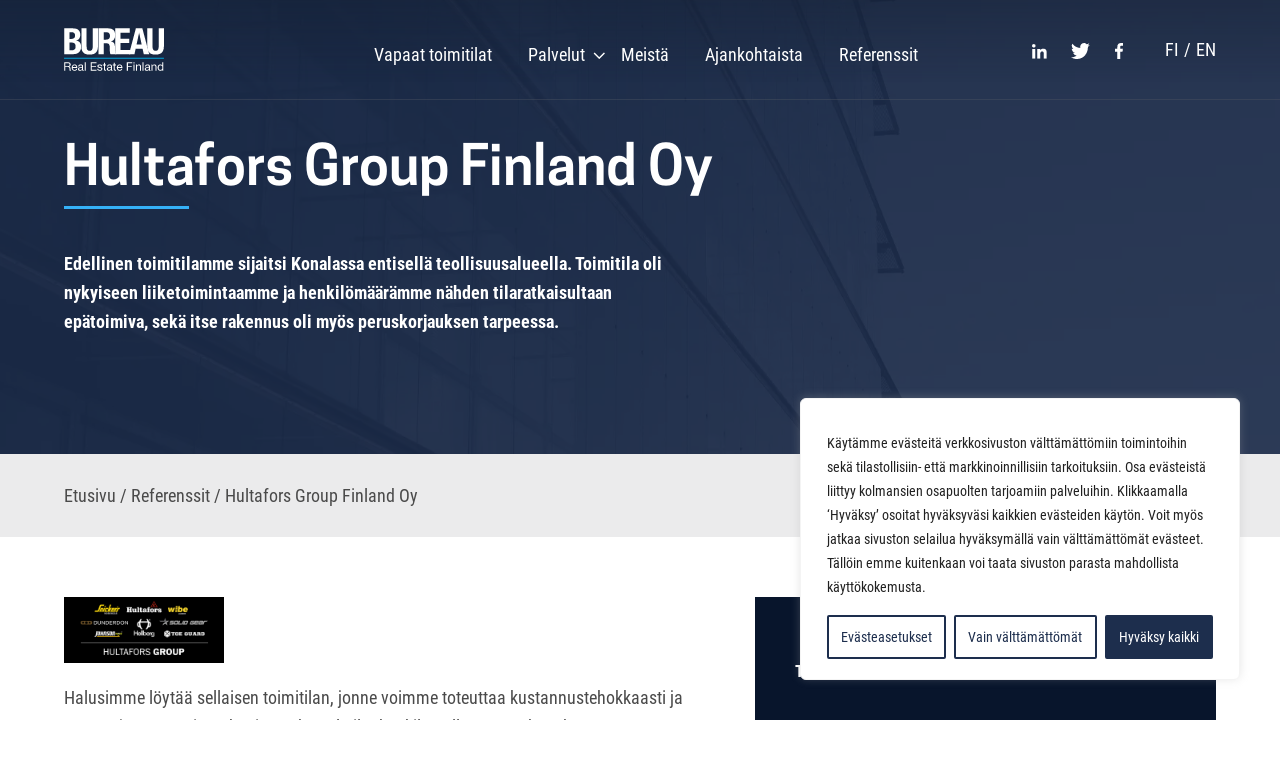

--- FILE ---
content_type: text/css
request_url: https://www.bref.fi/wp-content/themes/swiss/dist/frontend.1b26249a8debace24d8e.css
body_size: 50347
content:
/*! Flickity v2.2.2
https://flickity.metafizzy.co
---------------------------------------------- */.flickity-enabled{position:relative}.flickity-enabled:focus{outline:none}.flickity-viewport{height:100%;overflow:hidden;position:relative}.flickity-slider{height:100%;position:absolute;width:100%}.flickity-enabled.is-draggable{-webkit-tap-highlight-color:transparent;-webkit-user-select:none;-moz-user-select:none;-ms-user-select:none;user-select:none}.flickity-enabled.is-draggable .flickity-viewport{cursor:move;cursor:-webkit-grab;cursor:grab}.flickity-enabled.is-draggable .flickity-viewport.is-pointer-down{cursor:-webkit-grabbing;cursor:grabbing}.flickity-button{background:hsla(0,0%,100%,.75);border:none;color:#333;position:absolute}.flickity-button:hover{background:#fff;cursor:pointer}.flickity-button:focus{box-shadow:0 0 0 5px #19f;outline:none}.flickity-button:active{opacity:.6}.flickity-button:disabled{cursor:auto;opacity:.3;pointer-events:none}.flickity-button-icon{fill:currentColor}.flickity-prev-next-button{border-radius:50%;height:44px;top:50%;transform:translateY(-50%);width:44px}.flickity-prev-next-button.previous{left:10px}.flickity-prev-next-button.next{right:10px}.flickity-rtl .flickity-prev-next-button.previous{left:auto;right:10px}.flickity-rtl .flickity-prev-next-button.next{left:10px;right:auto}.flickity-prev-next-button .flickity-button-icon{height:60%;left:20%;position:absolute;top:20%;width:60%}.flickity-page-dots{bottom:-25px;line-height:1;list-style:none;margin:0;padding:0;position:absolute;text-align:center;width:100%}.flickity-rtl .flickity-page-dots{direction:rtl}.flickity-page-dots .dot{background:#333;border-radius:50%;cursor:pointer;display:inline-block;height:10px;margin:0 8px;opacity:.25;width:10px}.flickity-page-dots .dot.is-selected{opacity:1}html.remodal-is-locked{overflow:hidden;touch-action:none}.remodal,[data-remodal-id]{display:none}.remodal-overlay{bottom:-5000px;display:none;left:-5000px;position:fixed;right:-5000px;top:-5000px;z-index:9999}.remodal-wrapper{-webkit-overflow-scrolling:touch;bottom:0;display:none;left:0;overflow:auto;position:fixed;right:0;text-align:center;top:0;z-index:10000}.remodal-wrapper:after{content:"";display:inline-block;height:100%;margin-left:-.05em}.remodal-overlay,.remodal-wrapper{backface-visibility:hidden}.remodal{text-size-adjust:100%;outline:none;position:relative}.remodal-is-initialized{display:inline-block}.remodal-bg.remodal-is-opened,.remodal-bg.remodal-is-opening{filter:blur(3px)}.remodal-overlay{background:rgba(43,46,56,.9)}.remodal-overlay.remodal-is-closing,.remodal-overlay.remodal-is-opening{animation-duration:.3s;animation-fill-mode:forwards}.remodal-overlay.remodal-is-opening{animation-name:remodal-overlay-opening-keyframes}.remodal-overlay.remodal-is-closing{animation-name:remodal-overlay-closing-keyframes}.remodal-wrapper{padding:10px 10px 0}.remodal{background:#fff;box-sizing:border-box;color:#2b2e38;margin-bottom:10px;padding:35px;transform:translateZ(0);width:100%}.remodal.remodal-is-closing,.remodal.remodal-is-opening{animation-duration:.3s;animation-fill-mode:forwards}.remodal.remodal-is-opening{animation-name:remodal-opening-keyframes}.remodal.remodal-is-closing{animation-name:remodal-closing-keyframes}.remodal,.remodal-wrapper:after{vertical-align:middle}.remodal-close{background:transparent;border:0;color:#95979c;cursor:pointer;display:block;height:35px;left:0;margin:0;outline:0;overflow:visible;padding:0;position:absolute;text-decoration:none;top:0;transition:color .2s;width:35px}.remodal-close:focus,.remodal-close:hover{color:#2b2e38}.remodal-close:before{content:"\00d7";display:block;font-family:Arial,Helvetica CY,Nimbus Sans L,sans-serif!important;font-size:25px;left:0;line-height:35px;position:absolute;text-align:center;top:0;width:35px}.remodal-cancel,.remodal-confirm{border:0;cursor:pointer;display:inline-block;font:inherit;margin:0;min-width:110px;outline:0;overflow:visible;padding:12px 0;text-align:center;text-decoration:none;transition:background .2s;vertical-align:middle}.remodal-confirm{background:#81c784;color:#fff}.remodal-confirm:focus,.remodal-confirm:hover{background:#66bb6a}.remodal-cancel{background:#e57373;color:#fff}.remodal-cancel:focus,.remodal-cancel:hover{background:#ef5350}.remodal-cancel::-moz-focus-inner,.remodal-close::-moz-focus-inner,.remodal-confirm::-moz-focus-inner{border:0;padding:0}@keyframes remodal-opening-keyframes{0%{opacity:0;transform:scale(1.05)}to{filter:blur(0);opacity:1;transform:none}}@keyframes remodal-closing-keyframes{0%{opacity:1;transform:scale(1)}to{filter:blur(0);opacity:0;transform:scale(.95)}}@keyframes remodal-overlay-opening-keyframes{0%{opacity:0}to{opacity:1}}@keyframes remodal-overlay-closing-keyframes{0%{opacity:1}to{opacity:0}}@media only screen and (min-width:641px){.remodal{max-width:700px}}.lt-ie9 .remodal-overlay{background:#2b2e38}.lt-ie9 .remodal{width:700px}.leaflet-image-layer,.leaflet-layer,.leaflet-marker-icon,.leaflet-marker-shadow,.leaflet-pane,.leaflet-pane>canvas,.leaflet-pane>svg,.leaflet-tile,.leaflet-tile-container,.leaflet-zoom-box{left:0;position:absolute;top:0}.leaflet-container{overflow:hidden}.leaflet-marker-icon,.leaflet-marker-shadow,.leaflet-tile{-webkit-user-drag:none;-webkit-user-select:none;-moz-user-select:none;user-select:none}.leaflet-tile::selection{background:transparent}.leaflet-safari .leaflet-tile{image-rendering:-webkit-optimize-contrast}.leaflet-safari .leaflet-tile-container{height:1600px;-webkit-transform-origin:0 0;width:1600px}.leaflet-marker-icon,.leaflet-marker-shadow{display:block}.leaflet-container .leaflet-marker-pane img,.leaflet-container .leaflet-overlay-pane svg,.leaflet-container .leaflet-shadow-pane img,.leaflet-container .leaflet-tile,.leaflet-container .leaflet-tile-pane img,.leaflet-container img.leaflet-image-layer{max-height:none!important;max-width:none!important}.leaflet-container.leaflet-touch-zoom{-ms-touch-action:pan-x pan-y;touch-action:pan-x pan-y}.leaflet-container.leaflet-touch-drag{-ms-touch-action:pinch-zoom;touch-action:none;touch-action:pinch-zoom}.leaflet-container.leaflet-touch-drag.leaflet-touch-zoom{-ms-touch-action:none;touch-action:none}.leaflet-container{-webkit-tap-highlight-color:transparent}.leaflet-container a{-webkit-tap-highlight-color:rgba(51,181,229,.4)}.leaflet-tile{filter:inherit;visibility:hidden}.leaflet-tile-loaded{visibility:inherit}.leaflet-zoom-box{-moz-box-sizing:border-box;box-sizing:border-box;height:0;width:0;z-index:800}.leaflet-overlay-pane svg{-moz-user-select:none}.leaflet-pane{z-index:400}.leaflet-tile-pane{z-index:200}.leaflet-overlay-pane{z-index:400}.leaflet-shadow-pane{z-index:500}.leaflet-marker-pane{z-index:600}.leaflet-tooltip-pane{z-index:650}.leaflet-popup-pane{z-index:700}.leaflet-map-pane canvas{z-index:100}.leaflet-map-pane svg{z-index:200}.leaflet-vml-shape{height:1px;width:1px}.lvml{behavior:url(#default#VML);display:inline-block;position:absolute}.leaflet-control{pointer-events:visiblePainted;pointer-events:auto;position:relative;z-index:800}.leaflet-bottom,.leaflet-top{pointer-events:none;position:absolute;z-index:1000}.leaflet-top{top:0}.leaflet-right{right:0}.leaflet-bottom{bottom:0}.leaflet-left{left:0}.leaflet-control{clear:both;float:left}.leaflet-right .leaflet-control{float:right}.leaflet-top .leaflet-control{margin-top:10px}.leaflet-bottom .leaflet-control{margin-bottom:10px}.leaflet-left .leaflet-control{margin-left:10px}.leaflet-right .leaflet-control{margin-right:10px}.leaflet-fade-anim .leaflet-tile{will-change:opacity}.leaflet-fade-anim .leaflet-popup{opacity:0;-webkit-transition:opacity .2s linear;-moz-transition:opacity .2s linear;transition:opacity .2s linear}.leaflet-fade-anim .leaflet-map-pane .leaflet-popup{opacity:1}.leaflet-zoom-animated{-webkit-transform-origin:0 0;-ms-transform-origin:0 0;transform-origin:0 0}.leaflet-zoom-anim .leaflet-zoom-animated{-webkit-transition:-webkit-transform .25s cubic-bezier(0,0,.25,1);-moz-transition:-moz-transform .25s cubic-bezier(0,0,.25,1);transition:transform .25s cubic-bezier(0,0,.25,1);will-change:transform}.leaflet-pan-anim .leaflet-tile,.leaflet-zoom-anim .leaflet-tile{-webkit-transition:none;-moz-transition:none;transition:none}.leaflet-zoom-anim .leaflet-zoom-hide{visibility:hidden}.leaflet-interactive{cursor:pointer}.leaflet-grab{cursor:-webkit-grab;cursor:-moz-grab;cursor:grab}.leaflet-crosshair,.leaflet-crosshair .leaflet-interactive{cursor:crosshair}.leaflet-control,.leaflet-popup-pane{cursor:auto}.leaflet-dragging .leaflet-grab,.leaflet-dragging .leaflet-grab .leaflet-interactive,.leaflet-dragging .leaflet-marker-draggable{cursor:move;cursor:-webkit-grabbing;cursor:-moz-grabbing;cursor:grabbing}.leaflet-image-layer,.leaflet-marker-icon,.leaflet-marker-shadow,.leaflet-pane>svg path,.leaflet-tile-container{pointer-events:none}.leaflet-image-layer.leaflet-interactive,.leaflet-marker-icon.leaflet-interactive,.leaflet-pane>svg path.leaflet-interactive,svg.leaflet-image-layer.leaflet-interactive path{pointer-events:visiblePainted;pointer-events:auto}.leaflet-container{background:#ddd;outline:0}.leaflet-container a{color:#0078a8}.leaflet-container a.leaflet-active{outline:2px solid orange}.leaflet-zoom-box{background:hsla(0,0%,100%,.5);border:2px dotted #38f}.leaflet-container{font:12px/1.5 Helvetica Neue,Arial,Helvetica,sans-serif}.leaflet-bar{border-radius:4px;box-shadow:0 1px 5px rgba(0,0,0,.65)}.leaflet-bar a,.leaflet-bar a:hover{background-color:#fff;border-bottom:1px solid #ccc;color:#000;display:block;height:26px;line-height:26px;text-align:center;text-decoration:none;width:26px}.leaflet-bar a,.leaflet-control-layers-toggle{background-position:50% 50%;background-repeat:no-repeat;display:block}.leaflet-bar a:hover{background-color:#f4f4f4}.leaflet-bar a:first-child{border-top-left-radius:4px;border-top-right-radius:4px}.leaflet-bar a:last-child{border-bottom:none;border-bottom-left-radius:4px;border-bottom-right-radius:4px}.leaflet-bar a.leaflet-disabled{background-color:#f4f4f4;color:#bbb;cursor:default}.leaflet-touch .leaflet-bar a{height:30px;line-height:30px;width:30px}.leaflet-touch .leaflet-bar a:first-child{border-top-left-radius:2px;border-top-right-radius:2px}.leaflet-touch .leaflet-bar a:last-child{border-bottom-left-radius:2px;border-bottom-right-radius:2px}.leaflet-control-zoom-in,.leaflet-control-zoom-out{font:700 18px Lucida Console,Monaco,monospace;text-indent:1px}.leaflet-touch .leaflet-control-zoom-in,.leaflet-touch .leaflet-control-zoom-out{font-size:22px}.leaflet-control-layers{background:#fff;border-radius:5px;box-shadow:0 1px 5px rgba(0,0,0,.4)}.leaflet-control-layers-toggle{background-image:url(18fe87feb92cd6cdc042.webp);height:36px;width:36px}.leaflet-retina .leaflet-control-layers-toggle{background-image:url(79260dc19f49a063b783.webp);background-size:26px 26px}.leaflet-touch .leaflet-control-layers-toggle{height:44px;width:44px}.leaflet-control-layers .leaflet-control-layers-list,.leaflet-control-layers-expanded .leaflet-control-layers-toggle{display:none}.leaflet-control-layers-expanded .leaflet-control-layers-list{display:block;position:relative}.leaflet-control-layers-expanded{background:#fff;color:#333;padding:6px 10px 6px 6px}.leaflet-control-layers-scrollbar{overflow-x:hidden;overflow-y:scroll;padding-right:5px}.leaflet-control-layers-selector{margin-top:2px;position:relative;top:1px}.leaflet-control-layers label{display:block}.leaflet-control-layers-separator{border-top:1px solid #ddd;height:0;margin:5px -10px 5px -6px}.leaflet-default-icon-path{background-image:url(93d6b5a904ba4ff7fc6f.webp)}.leaflet-container .leaflet-control-attribution{background:#fff;background:hsla(0,0%,100%,.7);margin:0}.leaflet-control-attribution,.leaflet-control-scale-line{color:#333;padding:0 5px}.leaflet-control-attribution a{text-decoration:none}.leaflet-control-attribution a:hover{text-decoration:underline}.leaflet-container .leaflet-control-attribution,.leaflet-container .leaflet-control-scale{font-size:11px}.leaflet-left .leaflet-control-scale{margin-left:5px}.leaflet-bottom .leaflet-control-scale{margin-bottom:5px}.leaflet-control-scale-line{background:#fff;background:hsla(0,0%,100%,.5);border:2px solid #777;border-top:none;-moz-box-sizing:border-box;box-sizing:border-box;font-size:11px;line-height:1.1;overflow:hidden;padding:2px 5px 1px;white-space:nowrap}.leaflet-control-scale-line:not(:first-child){border-bottom:none;border-top:2px solid #777;margin-top:-2px}.leaflet-control-scale-line:not(:first-child):not(:last-child){border-bottom:2px solid #777}.leaflet-touch .leaflet-bar,.leaflet-touch .leaflet-control-attribution,.leaflet-touch .leaflet-control-layers{box-shadow:none}.leaflet-touch .leaflet-bar,.leaflet-touch .leaflet-control-layers{background-clip:padding-box;border:2px solid rgba(0,0,0,.2)}.leaflet-popup{margin-bottom:20px;position:absolute;text-align:center}.leaflet-popup-content-wrapper{border-radius:12px;padding:1px;text-align:left}.leaflet-popup-content{line-height:1.4;margin:13px 19px}.leaflet-popup-content p{margin:18px 0}.leaflet-popup-tip-container{height:20px;left:50%;margin-left:-20px;overflow:hidden;pointer-events:none;position:absolute;width:40px}.leaflet-popup-tip{height:17px;margin:-10px auto 0;padding:1px;-webkit-transform:rotate(45deg);-moz-transform:rotate(45deg);-ms-transform:rotate(45deg);transform:rotate(45deg);width:17px}.leaflet-popup-content-wrapper,.leaflet-popup-tip{background:#fff;box-shadow:0 3px 14px rgba(0,0,0,.4);color:#333}.leaflet-container a.leaflet-popup-close-button{background:transparent;border:none;color:#c3c3c3;font:16px/14px Tahoma,Verdana,sans-serif;font-weight:700;height:14px;padding:4px 4px 0 0;position:absolute;right:0;text-align:center;text-decoration:none;top:0;width:18px}.leaflet-container a.leaflet-popup-close-button:hover{color:#999}.leaflet-popup-scrolled{border-bottom:1px solid #ddd;border-top:1px solid #ddd;overflow:auto}.leaflet-oldie .leaflet-popup-content-wrapper{-ms-zoom:1}.leaflet-oldie .leaflet-popup-tip{-ms-filter:"progid:DXImageTransform.Microsoft.Matrix(M11=0.70710678, M12=0.70710678, M21=-0.70710678, M22=0.70710678)";filter:progid:DXImageTransform.Microsoft.Matrix(M11=0.70710678,M12=0.70710678,M21=-0.70710678,M22=0.70710678);margin:0 auto;width:24px}.leaflet-oldie .leaflet-popup-tip-container{margin-top:-1px}.leaflet-oldie .leaflet-control-layers,.leaflet-oldie .leaflet-control-zoom,.leaflet-oldie .leaflet-popup-content-wrapper,.leaflet-oldie .leaflet-popup-tip{border:1px solid #999}.leaflet-div-icon{background:#fff;border:1px solid #666}.leaflet-tooltip{background-color:#fff;border:1px solid #fff;border-radius:3px;box-shadow:0 1px 3px rgba(0,0,0,.4);color:#222;padding:6px;pointer-events:none;position:absolute;-webkit-user-select:none;-moz-user-select:none;-ms-user-select:none;user-select:none;white-space:nowrap}.leaflet-tooltip.leaflet-clickable{cursor:pointer;pointer-events:auto}.leaflet-tooltip-bottom:before,.leaflet-tooltip-left:before,.leaflet-tooltip-right:before,.leaflet-tooltip-top:before{background:transparent;border:6px solid transparent;content:"";pointer-events:none;position:absolute}.leaflet-tooltip-bottom{margin-top:6px}.leaflet-tooltip-top{margin-top:-6px}.leaflet-tooltip-bottom:before,.leaflet-tooltip-top:before{left:50%;margin-left:-6px}.leaflet-tooltip-top:before{border-top-color:#fff;bottom:0;margin-bottom:-12px}.leaflet-tooltip-bottom:before{border-bottom-color:#fff;margin-left:-6px;margin-top:-12px;top:0}.leaflet-tooltip-left{margin-left:-6px}.leaflet-tooltip-right{margin-left:6px}.leaflet-tooltip-left:before,.leaflet-tooltip-right:before{margin-top:-6px;top:50%}.leaflet-tooltip-left:before{border-left-color:#fff;margin-right:-12px;right:0}.leaflet-tooltip-right:before{border-right-color:#fff;left:0;margin-left:-12px}.autocomplete__wrapper{position:relative}.autocomplete__hint,.autocomplete__input{-webkit-appearance:none;border:2px solid #0b0c0c;border-radius:0;box-sizing:border-box;-moz-box-sizing:border-box;-webkit-box-sizing:border-box;margin-bottom:0;width:100%}.autocomplete__input{background-color:initial;position:relative}.autocomplete__hint{color:#b1b4b6;position:absolute}.autocomplete__input--default{padding:5px}.autocomplete__input--focused{box-shadow:inset 0 0 0 2px;outline:3px solid #fd0;outline-offset:0}.autocomplete__input--show-all-values{cursor:pointer;padding:5px 34px 5px 5px}.autocomplete__dropdown-arrow-down{display:inline-block;height:24px;position:absolute;right:8px;top:10px;width:24px;z-index:-1}.autocomplete__menu{background-color:#fff;border:2px solid #0b0c0c;border-top:0;color:#0b0c0c;margin:0;max-height:342px;overflow-x:hidden;padding:0;width:100%;width:calc(100% - 4px)}.autocomplete__menu--visible{display:block}.autocomplete__menu--hidden{display:none}.autocomplete__menu--overlay{box-shadow:0 2px 6px rgba(0,0,0,.257);left:0;position:absolute;top:100%;z-index:100}.autocomplete__menu--inline{position:relative}.autocomplete__option{border-bottom:1px solid #b1b4b6;border-left-width:0;border-right-width:0;border-top-width:1px;cursor:pointer;display:block;position:relative}.autocomplete__option>*{pointer-events:none}.autocomplete__option:first-of-type{border-top-width:0}.autocomplete__option:last-of-type{border-bottom-width:0}.autocomplete__option--odd{background-color:#fafafa}.autocomplete__option--focused,.autocomplete__option:hover{background-color:#1d70b8;border-color:#1d70b8;color:#fff;outline:0}@media (-ms-high-contrast:active),(forced-colors:active){.autocomplete__menu{border-color:FieldText}.autocomplete__option{background-color:Field;color:FieldText}.autocomplete__option--focused,.autocomplete__option:hover{background-color:SelectedItem;border-color:SelectedItem;color:SelectedItemText;forced-color-adjust:none;outline-color:SelectedItemText}}.autocomplete__option--no-results{background-color:#fafafa;color:#646b6f;cursor:not-allowed}.autocomplete__hint,.autocomplete__input,.autocomplete__option{font-size:16px;line-height:1.25}.autocomplete__hint,.autocomplete__option{padding:5px}@media (min-width:641px){.autocomplete__hint,.autocomplete__input,.autocomplete__option{font-size:19px;line-height:1.31579}}
/*! normalize.css v3.0.3 | MIT License | github.com/necolas/normalize.css */html{-ms-text-size-adjust:100%;-webkit-text-size-adjust:100%;font-family:sans-serif}body{margin:0}article,aside,details,figcaption,figure,footer,header,hgroup,main,menu,nav,section,summary{display:block}audio,canvas,progress,video{display:inline-block;vertical-align:initial}audio:not([controls]){display:none;height:0}[hidden],template{display:none}a{background-color:transparent}a:active,a:hover{outline:0}abbr[title]{border-bottom:none;text-decoration:underline;-webkit-text-decoration:underline dotted;text-decoration:underline dotted}b,strong{font-weight:700}dfn{font-style:italic}h1{font-size:2em;margin:.67em 0}mark{background:#ff0;color:#000}small{font-size:80%}sub,sup{font-size:75%;line-height:0;position:relative;vertical-align:initial}sup{top:-.5em}sub{bottom:-.25em}img{border:0}svg:not(:root){overflow:hidden}figure{margin:1em 40px}hr{box-sizing:initial;height:0}pre{overflow:auto}code,kbd,pre,samp{font-family:monospace,monospace;font-size:1em}button,input,optgroup,select,textarea{color:inherit;font:inherit;margin:0}button{overflow:visible}button,select{text-transform:none}button,html input[type=button],input[type=reset],input[type=submit]{-webkit-appearance:button;cursor:pointer}button[disabled],html input[disabled]{cursor:default}button::-moz-focus-inner,input::-moz-focus-inner{border:0;padding:0}input{line-height:normal}input[type=checkbox],input[type=radio]{box-sizing:border-box;padding:0}input[type=number]::-webkit-inner-spin-button,input[type=number]::-webkit-outer-spin-button{height:auto}input[type=search]{-webkit-appearance:textfield;box-sizing:initial}input[type=search]::-webkit-search-cancel-button,input[type=search]::-webkit-search-decoration{-webkit-appearance:none}fieldset{border:1px solid silver;margin:0 2px;padding:.35em .625em .75em}legend{border:0;padding:0}textarea{overflow:auto}optgroup{font-weight:700}table{border-collapse:collapse;border-spacing:0}td,th{padding:0}.container{margin-left:auto;margin-right:auto;padding-left:15px;padding-right:15px}.container:after,.container:before{content:" ";display:table}.container:after{clear:both}@media(min-width:768px){.container{width:750px}}@media(min-width:992px){.container{width:970px}}@media(min-width:1200px){.container{width:1170px}}.container-fluid{margin-left:auto;margin-right:auto;padding-left:15px;padding-right:15px}.container-fluid:after,.container-fluid:before{content:" ";display:table}.container-fluid:after{clear:both}.row{margin-left:-15px;margin-right:-15px}.row:after,.row:before{content:" ";display:table}.row:after{clear:both}.row-no-gutters{margin-left:0;margin-right:0}.row-no-gutters [class*=col-]{padding-left:0;padding-right:0}.col-lg-1,.col-lg-10,.col-lg-11,.col-lg-12,.col-lg-2,.col-lg-3,.col-lg-4,.col-lg-5,.col-lg-6,.col-lg-7,.col-lg-8,.col-lg-9,.col-md-1,.col-md-10,.col-md-11,.col-md-12,.col-md-2,.col-md-3,.col-md-4,.col-md-5,.col-md-6,.col-md-7,.col-md-8,.col-md-9,.col-sm-1,.col-sm-10,.col-sm-11,.col-sm-12,.col-sm-2,.col-sm-3,.col-sm-4,.col-sm-5,.col-sm-6,.col-sm-7,.col-sm-8,.col-sm-9,.col-xs-1,.col-xs-10,.col-xs-11,.col-xs-12,.col-xs-2,.col-xs-3,.col-xs-4,.col-xs-5,.col-xs-6,.col-xs-7,.col-xs-8,.col-xs-9{min-height:1px;padding-left:15px;padding-right:15px;position:relative}.col-xs-1,.col-xs-10,.col-xs-11,.col-xs-12,.col-xs-2,.col-xs-3,.col-xs-4,.col-xs-5,.col-xs-6,.col-xs-7,.col-xs-8,.col-xs-9{float:left}.col-xs-1{width:8.3333333333%}.col-xs-2{width:16.6666666667%}.col-xs-3{width:25%}.col-xs-4{width:33.3333333333%}.col-xs-5{width:41.6666666667%}.col-xs-6{width:50%}.col-xs-7{width:58.3333333333%}.col-xs-8{width:66.6666666667%}.col-xs-9{width:75%}.col-xs-10{width:83.3333333333%}.col-xs-11{width:91.6666666667%}.col-xs-12{width:100%}.col-xs-pull-0{right:auto}.col-xs-pull-1{right:8.3333333333%}.col-xs-pull-2{right:16.6666666667%}.col-xs-pull-3{right:25%}.col-xs-pull-4{right:33.3333333333%}.col-xs-pull-5{right:41.6666666667%}.col-xs-pull-6{right:50%}.col-xs-pull-7{right:58.3333333333%}.col-xs-pull-8{right:66.6666666667%}.col-xs-pull-9{right:75%}.col-xs-pull-10{right:83.3333333333%}.col-xs-pull-11{right:91.6666666667%}.col-xs-pull-12{right:100%}.col-xs-push-0{left:auto}.col-xs-push-1{left:8.3333333333%}.col-xs-push-2{left:16.6666666667%}.col-xs-push-3{left:25%}.col-xs-push-4{left:33.3333333333%}.col-xs-push-5{left:41.6666666667%}.col-xs-push-6{left:50%}.col-xs-push-7{left:58.3333333333%}.col-xs-push-8{left:66.6666666667%}.col-xs-push-9{left:75%}.col-xs-push-10{left:83.3333333333%}.col-xs-push-11{left:91.6666666667%}.col-xs-push-12{left:100%}.col-xs-offset-0{margin-left:0}.col-xs-offset-1{margin-left:8.3333333333%}.col-xs-offset-2{margin-left:16.6666666667%}.col-xs-offset-3{margin-left:25%}.col-xs-offset-4{margin-left:33.3333333333%}.col-xs-offset-5{margin-left:41.6666666667%}.col-xs-offset-6{margin-left:50%}.col-xs-offset-7{margin-left:58.3333333333%}.col-xs-offset-8{margin-left:66.6666666667%}.col-xs-offset-9{margin-left:75%}.col-xs-offset-10{margin-left:83.3333333333%}.col-xs-offset-11{margin-left:91.6666666667%}.col-xs-offset-12{margin-left:100%}@media(min-width:768px){.col-sm-1,.col-sm-10,.col-sm-11,.col-sm-12,.col-sm-2,.col-sm-3,.col-sm-4,.col-sm-5,.col-sm-6,.col-sm-7,.col-sm-8,.col-sm-9{float:left}.col-sm-1{width:8.3333333333%}.col-sm-2{width:16.6666666667%}.col-sm-3{width:25%}.col-sm-4{width:33.3333333333%}.col-sm-5{width:41.6666666667%}.col-sm-6{width:50%}.col-sm-7{width:58.3333333333%}.col-sm-8{width:66.6666666667%}.col-sm-9{width:75%}.col-sm-10{width:83.3333333333%}.col-sm-11{width:91.6666666667%}.col-sm-12{width:100%}.col-sm-pull-0{right:auto}.col-sm-pull-1{right:8.3333333333%}.col-sm-pull-2{right:16.6666666667%}.col-sm-pull-3{right:25%}.col-sm-pull-4{right:33.3333333333%}.col-sm-pull-5{right:41.6666666667%}.col-sm-pull-6{right:50%}.col-sm-pull-7{right:58.3333333333%}.col-sm-pull-8{right:66.6666666667%}.col-sm-pull-9{right:75%}.col-sm-pull-10{right:83.3333333333%}.col-sm-pull-11{right:91.6666666667%}.col-sm-pull-12{right:100%}.col-sm-push-0{left:auto}.col-sm-push-1{left:8.3333333333%}.col-sm-push-2{left:16.6666666667%}.col-sm-push-3{left:25%}.col-sm-push-4{left:33.3333333333%}.col-sm-push-5{left:41.6666666667%}.col-sm-push-6{left:50%}.col-sm-push-7{left:58.3333333333%}.col-sm-push-8{left:66.6666666667%}.col-sm-push-9{left:75%}.col-sm-push-10{left:83.3333333333%}.col-sm-push-11{left:91.6666666667%}.col-sm-push-12{left:100%}.col-sm-offset-0{margin-left:0}.col-sm-offset-1{margin-left:8.3333333333%}.col-sm-offset-2{margin-left:16.6666666667%}.col-sm-offset-3{margin-left:25%}.col-sm-offset-4{margin-left:33.3333333333%}.col-sm-offset-5{margin-left:41.6666666667%}.col-sm-offset-6{margin-left:50%}.col-sm-offset-7{margin-left:58.3333333333%}.col-sm-offset-8{margin-left:66.6666666667%}.col-sm-offset-9{margin-left:75%}.col-sm-offset-10{margin-left:83.3333333333%}.col-sm-offset-11{margin-left:91.6666666667%}.col-sm-offset-12{margin-left:100%}}@media(min-width:992px){.col-md-1,.col-md-10,.col-md-11,.col-md-12,.col-md-2,.col-md-3,.col-md-4,.col-md-5,.col-md-6,.col-md-7,.col-md-8,.col-md-9{float:left}.col-md-1{width:8.3333333333%}.col-md-2{width:16.6666666667%}.col-md-3{width:25%}.col-md-4{width:33.3333333333%}.col-md-5{width:41.6666666667%}.col-md-6{width:50%}.col-md-7{width:58.3333333333%}.col-md-8{width:66.6666666667%}.col-md-9{width:75%}.col-md-10{width:83.3333333333%}.col-md-11{width:91.6666666667%}.col-md-12{width:100%}.col-md-pull-0{right:auto}.col-md-pull-1{right:8.3333333333%}.col-md-pull-2{right:16.6666666667%}.col-md-pull-3{right:25%}.col-md-pull-4{right:33.3333333333%}.col-md-pull-5{right:41.6666666667%}.col-md-pull-6{right:50%}.col-md-pull-7{right:58.3333333333%}.col-md-pull-8{right:66.6666666667%}.col-md-pull-9{right:75%}.col-md-pull-10{right:83.3333333333%}.col-md-pull-11{right:91.6666666667%}.col-md-pull-12{right:100%}.col-md-push-0{left:auto}.col-md-push-1{left:8.3333333333%}.col-md-push-2{left:16.6666666667%}.col-md-push-3{left:25%}.col-md-push-4{left:33.3333333333%}.col-md-push-5{left:41.6666666667%}.col-md-push-6{left:50%}.col-md-push-7{left:58.3333333333%}.col-md-push-8{left:66.6666666667%}.col-md-push-9{left:75%}.col-md-push-10{left:83.3333333333%}.col-md-push-11{left:91.6666666667%}.col-md-push-12{left:100%}.col-md-offset-0{margin-left:0}.col-md-offset-1{margin-left:8.3333333333%}.col-md-offset-2{margin-left:16.6666666667%}.col-md-offset-3{margin-left:25%}.col-md-offset-4{margin-left:33.3333333333%}.col-md-offset-5{margin-left:41.6666666667%}.col-md-offset-6{margin-left:50%}.col-md-offset-7{margin-left:58.3333333333%}.col-md-offset-8{margin-left:66.6666666667%}.col-md-offset-9{margin-left:75%}.col-md-offset-10{margin-left:83.3333333333%}.col-md-offset-11{margin-left:91.6666666667%}.col-md-offset-12{margin-left:100%}}@media(min-width:1200px){.col-lg-1,.col-lg-10,.col-lg-11,.col-lg-12,.col-lg-2,.col-lg-3,.col-lg-4,.col-lg-5,.col-lg-6,.col-lg-7,.col-lg-8,.col-lg-9{float:left}.col-lg-1{width:8.3333333333%}.col-lg-2{width:16.6666666667%}.col-lg-3{width:25%}.col-lg-4{width:33.3333333333%}.col-lg-5{width:41.6666666667%}.col-lg-6{width:50%}.col-lg-7{width:58.3333333333%}.col-lg-8{width:66.6666666667%}.col-lg-9{width:75%}.col-lg-10{width:83.3333333333%}.col-lg-11{width:91.6666666667%}.col-lg-12{width:100%}.col-lg-pull-0{right:auto}.col-lg-pull-1{right:8.3333333333%}.col-lg-pull-2{right:16.6666666667%}.col-lg-pull-3{right:25%}.col-lg-pull-4{right:33.3333333333%}.col-lg-pull-5{right:41.6666666667%}.col-lg-pull-6{right:50%}.col-lg-pull-7{right:58.3333333333%}.col-lg-pull-8{right:66.6666666667%}.col-lg-pull-9{right:75%}.col-lg-pull-10{right:83.3333333333%}.col-lg-pull-11{right:91.6666666667%}.col-lg-pull-12{right:100%}.col-lg-push-0{left:auto}.col-lg-push-1{left:8.3333333333%}.col-lg-push-2{left:16.6666666667%}.col-lg-push-3{left:25%}.col-lg-push-4{left:33.3333333333%}.col-lg-push-5{left:41.6666666667%}.col-lg-push-6{left:50%}.col-lg-push-7{left:58.3333333333%}.col-lg-push-8{left:66.6666666667%}.col-lg-push-9{left:75%}.col-lg-push-10{left:83.3333333333%}.col-lg-push-11{left:91.6666666667%}.col-lg-push-12{left:100%}.col-lg-offset-0{margin-left:0}.col-lg-offset-1{margin-left:8.3333333333%}.col-lg-offset-2{margin-left:16.6666666667%}.col-lg-offset-3{margin-left:25%}.col-lg-offset-4{margin-left:33.3333333333%}.col-lg-offset-5{margin-left:41.6666666667%}.col-lg-offset-6{margin-left:50%}.col-lg-offset-7{margin-left:58.3333333333%}.col-lg-offset-8{margin-left:66.6666666667%}.col-lg-offset-9{margin-left:75%}.col-lg-offset-10{margin-left:83.3333333333%}.col-lg-offset-11{margin-left:91.6666666667%}.col-lg-offset-12{margin-left:100%}}.clearfix:after,.clearfix:before{content:" ";display:table}.clearfix:after{clear:both}.center-block{display:block;margin-left:auto;margin-right:auto}.pull-right{float:right!important}.pull-left{float:left!important}.hide{display:none!important}.show{display:block!important}.invisible{visibility:hidden}.text-hide{background-color:transparent;border:0;color:transparent;font:0/0 a;text-shadow:none}.hidden{display:none!important}.affix{position:fixed}.visible-lg,.visible-lg-block,.visible-lg-inline,.visible-lg-inline-block,.visible-md,.visible-md-block,.visible-md-inline,.visible-md-inline-block,.visible-sm,.visible-sm-block,.visible-sm-inline,.visible-sm-inline-block,.visible-xs,.visible-xs-block,.visible-xs-inline,.visible-xs-inline-block{display:none!important}@media(max-width:767px){.visible-xs{display:block!important}table.visible-xs{display:table!important}tr.visible-xs{display:table-row!important}td.visible-xs,th.visible-xs{display:table-cell!important}.visible-xs-block{display:block!important}.visible-xs-inline{display:inline!important}.visible-xs-inline-block{display:inline-block!important}}@media(min-width:768px)and (max-width:991px){.visible-sm{display:block!important}table.visible-sm{display:table!important}tr.visible-sm{display:table-row!important}td.visible-sm,th.visible-sm{display:table-cell!important}.visible-sm-block{display:block!important}.visible-sm-inline{display:inline!important}.visible-sm-inline-block{display:inline-block!important}}@media(min-width:992px)and (max-width:1199px){.visible-md{display:block!important}table.visible-md{display:table!important}tr.visible-md{display:table-row!important}td.visible-md,th.visible-md{display:table-cell!important}.visible-md-block{display:block!important}.visible-md-inline{display:inline!important}.visible-md-inline-block{display:inline-block!important}}@media(min-width:1200px){.visible-lg{display:block!important}table.visible-lg{display:table!important}tr.visible-lg{display:table-row!important}td.visible-lg,th.visible-lg{display:table-cell!important}.visible-lg-block{display:block!important}.visible-lg-inline{display:inline!important}.visible-lg-inline-block{display:inline-block!important}}@media(max-width:767px){.hidden-xs{display:none!important}}@media(min-width:768px)and (max-width:991px){.hidden-sm{display:none!important}}@media(min-width:992px)and (max-width:1199px){.hidden-md{display:none!important}}@media(min-width:1200px){.hidden-lg{display:none!important}}.visible-print{display:none!important}@media print{.visible-print{display:block!important}table.visible-print{display:table!important}tr.visible-print{display:table-row!important}td.visible-print,th.visible-print{display:table-cell!important}}.visible-print-block{display:none!important}@media print{.visible-print-block{display:block!important}}.visible-print-inline{display:none!important}@media print{.visible-print-inline{display:inline!important}}.visible-print-inline-block{display:none!important}@media print{.visible-print-inline-block{display:inline-block!important}.hidden-print{display:none!important}}/*!
 * Font Awesome Free 6.1.2 by @fontawesome - https://fontawesome.com
 * License - https://fontawesome.com/license/free (Icons: CC BY 4.0, Fonts: SIL OFL 1.1, Code: MIT License)
 * Copyright 2022 Fonticons, Inc.
 */.fa{font-family:var(--fa-style-family,"Font Awesome 6 Free");font-weight:var(--fa-style,900)}.fa,.fa-brands,.fa-duotone,.fa-light,.fa-regular,.fa-solid,.fa-thin,.fab,.fad,.fal,.far,.fas,.fat{-moz-osx-font-smoothing:grayscale;-webkit-font-smoothing:antialiased;text-rendering:auto;display:var(--fa-display,inline-block);font-style:normal;font-variant:normal;line-height:1}.fa-1x{font-size:1em}.fa-2x{font-size:2em}.fa-3x{font-size:3em}.fa-4x{font-size:4em}.fa-5x{font-size:5em}.fa-6x{font-size:6em}.fa-7x{font-size:7em}.fa-8x{font-size:8em}.fa-9x{font-size:9em}.fa-10x{font-size:10em}.fa-2xs{font-size:.625em;line-height:.1em;vertical-align:.225em}.fa-xs{font-size:.75em;line-height:.0833333337em;vertical-align:.125em}.fa-sm{font-size:.875em;line-height:.0714285718em;vertical-align:.0535714295em}.fa-lg{font-size:1.25em;line-height:.05em;vertical-align:-.075em}.fa-xl{font-size:1.5em;line-height:.0416666682em;vertical-align:-.125em}.fa-2xl{font-size:2em;line-height:.03125em;vertical-align:-.1875em}.fa-fw{text-align:center;width:1.25em}.fa-ul{list-style-type:none;margin-left:var(--fa-li-margin,2.5em);padding-left:0}.fa-ul>li{position:relative}.fa-li{left:calc(var(--fa-li-width, 2em)*-1);line-height:inherit;position:absolute;text-align:center;width:var(--fa-li-width,2em)}.fa-border{border-color:var(--fa-border-color,#eee);border-radius:var(--fa-border-radius,.1em);border-style:var(--fa-border-style,solid);border-width:var(--fa-border-width,.08em);padding:var(--fa-border-padding,.2em .25em .15em)}.fa-pull-left{float:left;margin-right:var(--fa-pull-margin,.3em)}.fa-pull-right{float:right;margin-left:var(--fa-pull-margin,.3em)}.fa-beat{animation-delay:var(--fa-animation-delay,0);animation-direction:var(--fa-animation-direction,normal);animation-duration:var(--fa-animation-duration,1s);animation-iteration-count:var(--fa-animation-iteration-count,infinite);animation-name:fa-beat;animation-timing-function:var(--fa-animation-timing,ease-in-out)}.fa-bounce{animation-delay:var(--fa-animation-delay,0);animation-direction:var(--fa-animation-direction,normal);animation-duration:var(--fa-animation-duration,1s);animation-iteration-count:var(--fa-animation-iteration-count,infinite);animation-name:fa-bounce;animation-timing-function:var(--fa-animation-timing,cubic-bezier(.28,.84,.42,1))}.fa-fade{animation-iteration-count:var(--fa-animation-iteration-count,infinite);animation-name:fa-fade;animation-timing-function:var(--fa-animation-timing,cubic-bezier(.4,0,.6,1))}.fa-beat-fade,.fa-fade{animation-delay:var(--fa-animation-delay,0);animation-direction:var(--fa-animation-direction,normal);animation-duration:var(--fa-animation-duration,1s)}.fa-beat-fade{animation-iteration-count:var(--fa-animation-iteration-count,infinite);animation-name:fa-beat-fade;animation-timing-function:var(--fa-animation-timing,cubic-bezier(.4,0,.6,1))}.fa-flip{animation-delay:var(--fa-animation-delay,0);animation-direction:var(--fa-animation-direction,normal);animation-duration:var(--fa-animation-duration,1s);animation-iteration-count:var(--fa-animation-iteration-count,infinite);animation-name:fa-flip;animation-timing-function:var(--fa-animation-timing,ease-in-out)}.fa-shake{animation-duration:var(--fa-animation-duration,1s);animation-iteration-count:var(--fa-animation-iteration-count,infinite);animation-name:fa-shake;animation-timing-function:var(--fa-animation-timing,linear)}.fa-shake,.fa-spin{animation-delay:var(--fa-animation-delay,0);animation-direction:var(--fa-animation-direction,normal)}.fa-spin{animation-duration:var(--fa-animation-duration,2s);animation-iteration-count:var(--fa-animation-iteration-count,infinite);animation-name:fa-spin;animation-timing-function:var(--fa-animation-timing,linear)}.fa-spin-reverse{--fa-animation-direction:reverse}.fa-pulse,.fa-spin-pulse{animation-direction:var(--fa-animation-direction,normal);animation-duration:var(--fa-animation-duration,1s);animation-iteration-count:var(--fa-animation-iteration-count,infinite);animation-name:fa-spin;animation-timing-function:var(--fa-animation-timing,steps(8))}@media(prefers-reduced-motion:reduce){.fa-beat,.fa-beat-fade,.fa-bounce,.fa-fade,.fa-flip,.fa-pulse,.fa-shake,.fa-spin,.fa-spin-pulse{animation-delay:-1ms;animation-duration:1ms;animation-iteration-count:1;transition-delay:0s;transition-duration:0s}}@keyframes fa-beat{0%,90%{transform:scale(1)}45%{transform:scale(var(--fa-beat-scale,1.25))}}@keyframes fa-bounce{0%{transform:scale(1) translateY(0)}10%{transform:scale(var(--fa-bounce-start-scale-x,1.1),var(--fa-bounce-start-scale-y,.9)) translateY(0)}30%{transform:scale(var(--fa-bounce-jump-scale-x,.9),var(--fa-bounce-jump-scale-y,1.1)) translateY(var(--fa-bounce-height,-.5em))}50%{transform:scale(var(--fa-bounce-land-scale-x,1.05),var(--fa-bounce-land-scale-y,.95)) translateY(0)}57%{transform:scale(1) translateY(var(--fa-bounce-rebound,-.125em))}64%{transform:scale(1) translateY(0)}to{transform:scale(1) translateY(0)}}@keyframes fa-fade{50%{opacity:var(--fa-fade-opacity,.4)}}@keyframes fa-beat-fade{0%,to{opacity:var(--fa-beat-fade-opacity,.4);transform:scale(1)}50%{opacity:1;transform:scale(var(--fa-beat-fade-scale,1.125))}}@keyframes fa-flip{50%{transform:rotate3d(var(--fa-flip-x,0),var(--fa-flip-y,1),var(--fa-flip-z,0),var(--fa-flip-angle,-180deg))}}@keyframes fa-shake{0%{transform:rotate(-15deg)}4%{transform:rotate(15deg)}24%,8%{transform:rotate(-18deg)}12%,28%{transform:rotate(18deg)}16%{transform:rotate(-22deg)}20%{transform:rotate(22deg)}32%{transform:rotate(-12deg)}36%{transform:rotate(12deg)}40%,to{transform:rotate(0deg)}}@keyframes fa-spin{0%{transform:rotate(0deg)}to{transform:rotate(1turn)}}.fa-rotate-90{transform:rotate(90deg)}.fa-rotate-180{transform:rotate(180deg)}.fa-rotate-270{transform:rotate(270deg)}.fa-flip-horizontal{transform:scaleX(-1)}.fa-flip-vertical{transform:scaleY(-1)}.fa-flip-both,.fa-flip-horizontal.fa-flip-vertical{transform:scale(-1)}.fa-rotate-by{transform:rotate(var(--fa-rotate-angle,none))}.fa-stack{display:inline-block;height:2em;line-height:2em;position:relative;vertical-align:middle;width:2.5em}.fa-stack-1x,.fa-stack-2x{left:0;position:absolute;text-align:center;width:100%;z-index:var(--fa-stack-z-index,auto)}.fa-stack-1x{line-height:inherit}.fa-stack-2x{font-size:2em}.fa-inverse{color:var(--fa-inverse,#fff)}.fa-0:before{content:"\30 "}.fa-1:before{content:"\31 "}.fa-2:before{content:"\32 "}.fa-3:before{content:"\33 "}.fa-4:before{content:"\34 "}.fa-5:before{content:"\35 "}.fa-6:before{content:"\36 "}.fa-7:before{content:"\37 "}.fa-8:before{content:"\38 "}.fa-9:before{content:"\39 "}.fa-a:before{content:"A"}.fa-address-book:before,.fa-contact-book:before{content:""}.fa-address-card:before,.fa-contact-card:before,.fa-vcard:before{content:""}.fa-align-center:before{content:""}.fa-align-justify:before{content:""}.fa-align-left:before{content:""}.fa-align-right:before{content:""}.fa-anchor:before{content:""}.fa-anchor-circle-check:before{content:""}.fa-anchor-circle-exclamation:before{content:""}.fa-anchor-circle-xmark:before{content:""}.fa-anchor-lock:before{content:""}.fa-angle-down:before{content:""}.fa-angle-left:before{content:""}.fa-angle-right:before{content:""}.fa-angle-up:before{content:""}.fa-angle-double-down:before,.fa-angles-down:before{content:""}.fa-angle-double-left:before,.fa-angles-left:before{content:""}.fa-angle-double-right:before,.fa-angles-right:before{content:""}.fa-angle-double-up:before,.fa-angles-up:before{content:""}.fa-ankh:before{content:""}.fa-apple-alt:before,.fa-apple-whole:before{content:""}.fa-archway:before{content:""}.fa-arrow-down:before{content:""}.fa-arrow-down-1-9:before,.fa-sort-numeric-asc:before,.fa-sort-numeric-down:before{content:""}.fa-arrow-down-9-1:before,.fa-sort-numeric-desc:before,.fa-sort-numeric-down-alt:before{content:""}.fa-arrow-down-a-z:before,.fa-sort-alpha-asc:before,.fa-sort-alpha-down:before{content:""}.fa-arrow-down-long:before,.fa-long-arrow-down:before{content:""}.fa-arrow-down-short-wide:before,.fa-sort-amount-desc:before,.fa-sort-amount-down-alt:before{content:""}.fa-arrow-down-up-across-line:before{content:""}.fa-arrow-down-up-lock:before{content:""}.fa-arrow-down-wide-short:before,.fa-sort-amount-asc:before,.fa-sort-amount-down:before{content:""}.fa-arrow-down-z-a:before,.fa-sort-alpha-desc:before,.fa-sort-alpha-down-alt:before{content:""}.fa-arrow-left:before{content:""}.fa-arrow-left-long:before,.fa-long-arrow-left:before{content:""}.fa-arrow-pointer:before,.fa-mouse-pointer:before{content:""}.fa-arrow-right:before{content:""}.fa-arrow-right-arrow-left:before,.fa-exchange:before{content:""}.fa-arrow-right-from-bracket:before,.fa-sign-out:before{content:""}.fa-arrow-right-long:before,.fa-long-arrow-right:before{content:""}.fa-arrow-right-to-bracket:before,.fa-sign-in:before{content:""}.fa-arrow-right-to-city:before{content:""}.fa-arrow-left-rotate:before,.fa-arrow-rotate-back:before,.fa-arrow-rotate-backward:before,.fa-arrow-rotate-left:before,.fa-undo:before{content:""}.fa-arrow-right-rotate:before,.fa-arrow-rotate-forward:before,.fa-arrow-rotate-right:before,.fa-redo:before{content:""}.fa-arrow-trend-down:before{content:""}.fa-arrow-trend-up:before{content:""}.fa-arrow-turn-down:before,.fa-level-down:before{content:""}.fa-arrow-turn-up:before,.fa-level-up:before{content:""}.fa-arrow-up:before{content:""}.fa-arrow-up-1-9:before,.fa-sort-numeric-up:before{content:""}.fa-arrow-up-9-1:before,.fa-sort-numeric-up-alt:before{content:""}.fa-arrow-up-a-z:before,.fa-sort-alpha-up:before{content:""}.fa-arrow-up-from-bracket:before{content:""}.fa-arrow-up-from-ground-water:before{content:""}.fa-arrow-up-from-water-pump:before{content:""}.fa-arrow-up-long:before,.fa-long-arrow-up:before{content:""}.fa-arrow-up-right-dots:before{content:""}.fa-arrow-up-right-from-square:before,.fa-external-link:before{content:""}.fa-arrow-up-short-wide:before,.fa-sort-amount-up-alt:before{content:""}.fa-arrow-up-wide-short:before,.fa-sort-amount-up:before{content:""}.fa-arrow-up-z-a:before,.fa-sort-alpha-up-alt:before{content:""}.fa-arrows-down-to-line:before{content:""}.fa-arrows-down-to-people:before{content:""}.fa-arrows-h:before,.fa-arrows-left-right:before{content:""}.fa-arrows-left-right-to-line:before{content:""}.fa-arrows-rotate:before,.fa-refresh:before,.fa-sync:before{content:""}.fa-arrows-spin:before{content:""}.fa-arrows-split-up-and-left:before{content:""}.fa-arrows-to-circle:before{content:""}.fa-arrows-to-dot:before{content:""}.fa-arrows-to-eye:before{content:""}.fa-arrows-turn-right:before{content:""}.fa-arrows-turn-to-dots:before{content:""}.fa-arrows-up-down:before,.fa-arrows-v:before{content:""}.fa-arrows-up-down-left-right:before,.fa-arrows:before{content:""}.fa-arrows-up-to-line:before{content:""}.fa-asterisk:before{content:"\*"}.fa-at:before{content:"\@"}.fa-atom:before{content:""}.fa-audio-description:before{content:""}.fa-austral-sign:before{content:""}.fa-award:before{content:""}.fa-b:before{content:"B"}.fa-baby:before{content:""}.fa-baby-carriage:before,.fa-carriage-baby:before{content:""}.fa-backward:before{content:""}.fa-backward-fast:before,.fa-fast-backward:before{content:""}.fa-backward-step:before,.fa-step-backward:before{content:""}.fa-bacon:before{content:""}.fa-bacteria:before{content:""}.fa-bacterium:before{content:""}.fa-bag-shopping:before,.fa-shopping-bag:before{content:""}.fa-bahai:before,.fa-haykal:before{content:""}.fa-baht-sign:before{content:""}.fa-ban:before,.fa-cancel:before{content:""}.fa-ban-smoking:before,.fa-smoking-ban:before{content:""}.fa-band-aid:before,.fa-bandage:before{content:""}.fa-barcode:before{content:""}.fa-bars:before,.fa-navicon:before{content:""}.fa-bars-progress:before,.fa-tasks-alt:before{content:""}.fa-bars-staggered:before,.fa-reorder:before,.fa-stream:before{content:""}.fa-baseball-ball:before,.fa-baseball:before{content:""}.fa-baseball-bat-ball:before{content:""}.fa-basket-shopping:before,.fa-shopping-basket:before{content:""}.fa-basketball-ball:before,.fa-basketball:before{content:""}.fa-bath:before,.fa-bathtub:before{content:""}.fa-battery-0:before,.fa-battery-empty:before{content:""}.fa-battery-5:before,.fa-battery-full:before,.fa-battery:before{content:""}.fa-battery-3:before,.fa-battery-half:before{content:""}.fa-battery-2:before,.fa-battery-quarter:before{content:""}.fa-battery-4:before,.fa-battery-three-quarters:before{content:""}.fa-bed:before{content:""}.fa-bed-pulse:before,.fa-procedures:before{content:""}.fa-beer-mug-empty:before,.fa-beer:before{content:""}.fa-bell:before{content:""}.fa-bell-concierge:before,.fa-concierge-bell:before{content:""}.fa-bell-slash:before{content:""}.fa-bezier-curve:before{content:""}.fa-bicycle:before{content:""}.fa-binoculars:before{content:""}.fa-biohazard:before{content:""}.fa-bitcoin-sign:before{content:""}.fa-blender:before{content:""}.fa-blender-phone:before{content:""}.fa-blog:before{content:""}.fa-bold:before{content:""}.fa-bolt:before,.fa-zap:before{content:""}.fa-bolt-lightning:before{content:""}.fa-bomb:before{content:""}.fa-bone:before{content:""}.fa-bong:before{content:""}.fa-book:before{content:""}.fa-atlas:before,.fa-book-atlas:before{content:""}.fa-bible:before,.fa-book-bible:before{content:""}.fa-book-bookmark:before{content:""}.fa-book-journal-whills:before,.fa-journal-whills:before{content:""}.fa-book-medical:before{content:""}.fa-book-open:before{content:""}.fa-book-open-reader:before,.fa-book-reader:before{content:""}.fa-book-quran:before,.fa-quran:before{content:""}.fa-book-dead:before,.fa-book-skull:before{content:""}.fa-book-tanakh:before,.fa-tanakh:before{content:""}.fa-bookmark:before{content:""}.fa-border-all:before{content:""}.fa-border-none:before{content:""}.fa-border-style:before,.fa-border-top-left:before{content:""}.fa-bore-hole:before{content:""}.fa-bottle-droplet:before{content:""}.fa-bottle-water:before{content:""}.fa-bowl-food:before{content:""}.fa-bowl-rice:before{content:""}.fa-bowling-ball:before{content:""}.fa-box:before{content:""}.fa-archive:before,.fa-box-archive:before{content:""}.fa-box-open:before{content:""}.fa-box-tissue:before{content:""}.fa-boxes-packing:before{content:""}.fa-boxes-alt:before,.fa-boxes-stacked:before,.fa-boxes:before{content:""}.fa-braille:before{content:""}.fa-brain:before{content:""}.fa-brazilian-real-sign:before{content:""}.fa-bread-slice:before{content:""}.fa-bridge:before{content:""}.fa-bridge-circle-check:before{content:""}.fa-bridge-circle-exclamation:before{content:""}.fa-bridge-circle-xmark:before{content:""}.fa-bridge-lock:before{content:""}.fa-bridge-water:before{content:""}.fa-briefcase:before{content:""}.fa-briefcase-medical:before{content:""}.fa-broom:before{content:""}.fa-broom-ball:before,.fa-quidditch-broom-ball:before,.fa-quidditch:before{content:""}.fa-brush:before{content:""}.fa-bucket:before{content:""}.fa-bug:before{content:""}.fa-bug-slash:before{content:""}.fa-bugs:before{content:""}.fa-building:before{content:""}.fa-building-circle-arrow-right:before{content:""}.fa-building-circle-check:before{content:""}.fa-building-circle-exclamation:before{content:""}.fa-building-circle-xmark:before{content:""}.fa-bank:before,.fa-building-columns:before,.fa-institution:before,.fa-museum:before,.fa-university:before{content:""}.fa-building-flag:before{content:""}.fa-building-lock:before{content:""}.fa-building-ngo:before{content:""}.fa-building-shield:before{content:""}.fa-building-un:before{content:""}.fa-building-user:before{content:""}.fa-building-wheat:before{content:""}.fa-bullhorn:before{content:""}.fa-bullseye:before{content:""}.fa-burger:before,.fa-hamburger:before{content:""}.fa-burst:before{content:""}.fa-bus:before{content:""}.fa-bus-alt:before,.fa-bus-simple:before{content:""}.fa-briefcase-clock:before,.fa-business-time:before{content:""}.fa-c:before{content:"C"}.fa-cable-car:before,.fa-tram:before{content:""}.fa-birthday-cake:before,.fa-cake-candles:before,.fa-cake:before{content:""}.fa-calculator:before{content:""}.fa-calendar:before{content:""}.fa-calendar-check:before{content:""}.fa-calendar-day:before{content:""}.fa-calendar-alt:before,.fa-calendar-days:before{content:""}.fa-calendar-minus:before{content:""}.fa-calendar-plus:before{content:""}.fa-calendar-week:before{content:""}.fa-calendar-times:before,.fa-calendar-xmark:before{content:""}.fa-camera-alt:before,.fa-camera:before{content:""}.fa-camera-retro:before{content:""}.fa-camera-rotate:before{content:""}.fa-campground:before{content:""}.fa-candy-cane:before{content:""}.fa-cannabis:before{content:""}.fa-capsules:before{content:""}.fa-automobile:before,.fa-car:before{content:""}.fa-battery-car:before,.fa-car-battery:before{content:""}.fa-car-burst:before,.fa-car-crash:before{content:""}.fa-car-on:before{content:""}.fa-car-alt:before,.fa-car-rear:before{content:""}.fa-car-side:before{content:""}.fa-car-tunnel:before{content:""}.fa-caravan:before{content:""}.fa-caret-down:before{content:""}.fa-caret-left:before{content:""}.fa-caret-right:before{content:""}.fa-caret-up:before{content:""}.fa-carrot:before{content:""}.fa-cart-arrow-down:before{content:""}.fa-cart-flatbed:before,.fa-dolly-flatbed:before{content:""}.fa-cart-flatbed-suitcase:before,.fa-luggage-cart:before{content:""}.fa-cart-plus:before{content:""}.fa-cart-shopping:before,.fa-shopping-cart:before{content:""}.fa-cash-register:before{content:""}.fa-cat:before{content:""}.fa-cedi-sign:before{content:""}.fa-cent-sign:before{content:""}.fa-certificate:before{content:""}.fa-chair:before{content:""}.fa-blackboard:before,.fa-chalkboard:before{content:""}.fa-chalkboard-teacher:before,.fa-chalkboard-user:before{content:""}.fa-champagne-glasses:before,.fa-glass-cheers:before{content:""}.fa-charging-station:before{content:""}.fa-area-chart:before,.fa-chart-area:before{content:""}.fa-bar-chart:before,.fa-chart-bar:before{content:""}.fa-chart-column:before{content:""}.fa-chart-gantt:before{content:""}.fa-chart-line:before,.fa-line-chart:before{content:""}.fa-chart-pie:before,.fa-pie-chart:before{content:""}.fa-chart-simple:before{content:""}.fa-check:before{content:""}.fa-check-double:before{content:""}.fa-check-to-slot:before,.fa-vote-yea:before{content:""}.fa-cheese:before{content:""}.fa-chess:before{content:""}.fa-chess-bishop:before{content:""}.fa-chess-board:before{content:""}.fa-chess-king:before{content:""}.fa-chess-knight:before{content:""}.fa-chess-pawn:before{content:""}.fa-chess-queen:before{content:""}.fa-chess-rook:before{content:""}.fa-chevron-down:before{content:""}.fa-chevron-left:before{content:""}.fa-chevron-right:before{content:""}.fa-chevron-up:before{content:""}.fa-child:before{content:""}.fa-child-dress:before{content:""}.fa-child-reaching:before{content:""}.fa-child-rifle:before{content:""}.fa-children:before{content:""}.fa-church:before{content:""}.fa-circle:before{content:""}.fa-arrow-circle-down:before,.fa-circle-arrow-down:before{content:""}.fa-arrow-circle-left:before,.fa-circle-arrow-left:before{content:""}.fa-arrow-circle-right:before,.fa-circle-arrow-right:before{content:""}.fa-arrow-circle-up:before,.fa-circle-arrow-up:before{content:""}.fa-check-circle:before,.fa-circle-check:before{content:""}.fa-chevron-circle-down:before,.fa-circle-chevron-down:before{content:""}.fa-chevron-circle-left:before,.fa-circle-chevron-left:before{content:""}.fa-chevron-circle-right:before,.fa-circle-chevron-right:before{content:""}.fa-chevron-circle-up:before,.fa-circle-chevron-up:before{content:""}.fa-circle-dollar-to-slot:before,.fa-donate:before{content:""}.fa-circle-dot:before,.fa-dot-circle:before{content:""}.fa-arrow-alt-circle-down:before,.fa-circle-down:before{content:""}.fa-circle-exclamation:before,.fa-exclamation-circle:before{content:""}.fa-circle-h:before,.fa-hospital-symbol:before{content:""}.fa-adjust:before,.fa-circle-half-stroke:before{content:""}.fa-circle-info:before,.fa-info-circle:before{content:""}.fa-arrow-alt-circle-left:before,.fa-circle-left:before{content:""}.fa-circle-minus:before,.fa-minus-circle:before{content:""}.fa-circle-nodes:before{content:""}.fa-circle-notch:before{content:""}.fa-circle-pause:before,.fa-pause-circle:before{content:""}.fa-circle-play:before,.fa-play-circle:before{content:""}.fa-circle-plus:before,.fa-plus-circle:before{content:""}.fa-circle-question:before,.fa-question-circle:before{content:""}.fa-circle-radiation:before,.fa-radiation-alt:before{content:""}.fa-arrow-alt-circle-right:before,.fa-circle-right:before{content:""}.fa-circle-stop:before,.fa-stop-circle:before{content:""}.fa-arrow-alt-circle-up:before,.fa-circle-up:before{content:""}.fa-circle-user:before,.fa-user-circle:before{content:""}.fa-circle-xmark:before,.fa-times-circle:before,.fa-xmark-circle:before{content:""}.fa-city:before{content:""}.fa-clapperboard:before{content:""}.fa-clipboard:before{content:""}.fa-clipboard-check:before{content:""}.fa-clipboard-list:before{content:""}.fa-clipboard-question:before{content:""}.fa-clipboard-user:before{content:""}.fa-clock-four:before,.fa-clock:before{content:""}.fa-clock-rotate-left:before,.fa-history:before{content:""}.fa-clone:before{content:""}.fa-closed-captioning:before{content:""}.fa-cloud:before{content:""}.fa-cloud-arrow-down:before,.fa-cloud-download-alt:before,.fa-cloud-download:before{content:""}.fa-cloud-arrow-up:before,.fa-cloud-upload-alt:before,.fa-cloud-upload:before{content:""}.fa-cloud-bolt:before,.fa-thunderstorm:before{content:""}.fa-cloud-meatball:before{content:""}.fa-cloud-moon:before{content:""}.fa-cloud-moon-rain:before{content:""}.fa-cloud-rain:before{content:""}.fa-cloud-showers-heavy:before{content:""}.fa-cloud-showers-water:before{content:""}.fa-cloud-sun:before{content:""}.fa-cloud-sun-rain:before{content:""}.fa-clover:before{content:""}.fa-code:before{content:""}.fa-code-branch:before{content:""}.fa-code-commit:before{content:""}.fa-code-compare:before{content:""}.fa-code-fork:before{content:""}.fa-code-merge:before{content:""}.fa-code-pull-request:before{content:""}.fa-coins:before{content:""}.fa-colon-sign:before{content:""}.fa-comment:before{content:""}.fa-comment-dollar:before{content:""}.fa-comment-dots:before,.fa-commenting:before{content:""}.fa-comment-medical:before{content:""}.fa-comment-slash:before{content:""}.fa-comment-sms:before,.fa-sms:before{content:""}.fa-comments:before{content:""}.fa-comments-dollar:before{content:""}.fa-compact-disc:before{content:""}.fa-compass:before{content:""}.fa-compass-drafting:before,.fa-drafting-compass:before{content:""}.fa-compress:before{content:""}.fa-computer:before{content:""}.fa-computer-mouse:before,.fa-mouse:before{content:""}.fa-cookie:before{content:""}.fa-cookie-bite:before{content:""}.fa-copy:before{content:""}.fa-copyright:before{content:""}.fa-couch:before{content:""}.fa-cow:before{content:""}.fa-credit-card-alt:before,.fa-credit-card:before{content:""}.fa-crop:before{content:""}.fa-crop-alt:before,.fa-crop-simple:before{content:""}.fa-cross:before{content:""}.fa-crosshairs:before{content:""}.fa-crow:before{content:""}.fa-crown:before{content:""}.fa-crutch:before{content:""}.fa-cruzeiro-sign:before{content:""}.fa-cube:before{content:""}.fa-cubes:before{content:""}.fa-cubes-stacked:before{content:""}.fa-d:before{content:"D"}.fa-database:before{content:""}.fa-backspace:before,.fa-delete-left:before{content:""}.fa-democrat:before{content:""}.fa-desktop-alt:before,.fa-desktop:before{content:""}.fa-dharmachakra:before{content:""}.fa-diagram-next:before{content:""}.fa-diagram-predecessor:before{content:""}.fa-diagram-project:before,.fa-project-diagram:before{content:""}.fa-diagram-successor:before{content:""}.fa-diamond:before{content:""}.fa-diamond-turn-right:before,.fa-directions:before{content:""}.fa-dice:before{content:""}.fa-dice-d20:before{content:""}.fa-dice-d6:before{content:""}.fa-dice-five:before{content:""}.fa-dice-four:before{content:""}.fa-dice-one:before{content:""}.fa-dice-six:before{content:""}.fa-dice-three:before{content:""}.fa-dice-two:before{content:""}.fa-disease:before{content:""}.fa-display:before{content:""}.fa-divide:before{content:""}.fa-dna:before{content:""}.fa-dog:before{content:""}.fa-dollar-sign:before,.fa-dollar:before,.fa-usd:before{content:"\$"}.fa-dolly-box:before,.fa-dolly:before{content:""}.fa-dong-sign:before{content:""}.fa-door-closed:before{content:""}.fa-door-open:before{content:""}.fa-dove:before{content:""}.fa-compress-alt:before,.fa-down-left-and-up-right-to-center:before{content:""}.fa-down-long:before,.fa-long-arrow-alt-down:before{content:""}.fa-download:before{content:""}.fa-dragon:before{content:""}.fa-draw-polygon:before{content:""}.fa-droplet:before,.fa-tint:before{content:""}.fa-droplet-slash:before,.fa-tint-slash:before{content:""}.fa-drum:before{content:""}.fa-drum-steelpan:before{content:""}.fa-drumstick-bite:before{content:""}.fa-dumbbell:before{content:""}.fa-dumpster:before{content:""}.fa-dumpster-fire:before{content:""}.fa-dungeon:before{content:""}.fa-e:before{content:"E"}.fa-deaf:before,.fa-deafness:before,.fa-ear-deaf:before,.fa-hard-of-hearing:before{content:""}.fa-assistive-listening-systems:before,.fa-ear-listen:before{content:""}.fa-earth-africa:before,.fa-globe-africa:before{content:""}.fa-earth-america:before,.fa-earth-americas:before,.fa-earth:before,.fa-globe-americas:before{content:""}.fa-earth-asia:before,.fa-globe-asia:before{content:""}.fa-earth-europe:before,.fa-globe-europe:before{content:""}.fa-earth-oceania:before,.fa-globe-oceania:before{content:""}.fa-egg:before{content:""}.fa-eject:before{content:""}.fa-elevator:before{content:""}.fa-ellipsis-h:before,.fa-ellipsis:before{content:""}.fa-ellipsis-v:before,.fa-ellipsis-vertical:before{content:""}.fa-envelope:before{content:""}.fa-envelope-circle-check:before{content:""}.fa-envelope-open:before{content:""}.fa-envelope-open-text:before{content:""}.fa-envelopes-bulk:before,.fa-mail-bulk:before{content:""}.fa-equals:before{content:"\="}.fa-eraser:before{content:""}.fa-ethernet:before{content:""}.fa-eur:before,.fa-euro-sign:before,.fa-euro:before{content:""}.fa-exclamation:before{content:"\!"}.fa-expand:before{content:""}.fa-explosion:before{content:""}.fa-eye:before{content:""}.fa-eye-dropper-empty:before,.fa-eye-dropper:before,.fa-eyedropper:before{content:""}.fa-eye-low-vision:before,.fa-low-vision:before{content:""}.fa-eye-slash:before{content:""}.fa-f:before{content:"F"}.fa-angry:before,.fa-face-angry:before{content:""}.fa-dizzy:before,.fa-face-dizzy:before{content:""}.fa-face-flushed:before,.fa-flushed:before{content:""}.fa-face-frown:before,.fa-frown:before{content:""}.fa-face-frown-open:before,.fa-frown-open:before{content:""}.fa-face-grimace:before,.fa-grimace:before{content:""}.fa-face-grin:before,.fa-grin:before{content:""}.fa-face-grin-beam:before,.fa-grin-beam:before{content:""}.fa-face-grin-beam-sweat:before,.fa-grin-beam-sweat:before{content:""}.fa-face-grin-hearts:before,.fa-grin-hearts:before{content:""}.fa-face-grin-squint:before,.fa-grin-squint:before{content:""}.fa-face-grin-squint-tears:before,.fa-grin-squint-tears:before{content:""}.fa-face-grin-stars:before,.fa-grin-stars:before{content:""}.fa-face-grin-tears:before,.fa-grin-tears:before{content:""}.fa-face-grin-tongue:before,.fa-grin-tongue:before{content:""}.fa-face-grin-tongue-squint:before,.fa-grin-tongue-squint:before{content:""}.fa-face-grin-tongue-wink:before,.fa-grin-tongue-wink:before{content:""}.fa-face-grin-wide:before,.fa-grin-alt:before{content:""}.fa-face-grin-wink:before,.fa-grin-wink:before{content:""}.fa-face-kiss:before,.fa-kiss:before{content:""}.fa-face-kiss-beam:before,.fa-kiss-beam:before{content:""}.fa-face-kiss-wink-heart:before,.fa-kiss-wink-heart:before{content:""}.fa-face-laugh:before,.fa-laugh:before{content:""}.fa-face-laugh-beam:before,.fa-laugh-beam:before{content:""}.fa-face-laugh-squint:before,.fa-laugh-squint:before{content:""}.fa-face-laugh-wink:before,.fa-laugh-wink:before{content:""}.fa-face-meh:before,.fa-meh:before{content:""}.fa-face-meh-blank:before,.fa-meh-blank:before{content:""}.fa-face-rolling-eyes:before,.fa-meh-rolling-eyes:before{content:""}.fa-face-sad-cry:before,.fa-sad-cry:before{content:""}.fa-face-sad-tear:before,.fa-sad-tear:before{content:""}.fa-face-smile:before,.fa-smile:before{content:""}.fa-face-smile-beam:before,.fa-smile-beam:before{content:""}.fa-face-smile-wink:before,.fa-smile-wink:before{content:""}.fa-face-surprise:before,.fa-surprise:before{content:""}.fa-face-tired:before,.fa-tired:before{content:""}.fa-fan:before{content:""}.fa-faucet:before{content:""}.fa-faucet-drip:before{content:""}.fa-fax:before{content:""}.fa-feather:before{content:""}.fa-feather-alt:before,.fa-feather-pointed:before{content:""}.fa-ferry:before{content:""}.fa-file:before{content:""}.fa-file-arrow-down:before,.fa-file-download:before{content:""}.fa-file-arrow-up:before,.fa-file-upload:before{content:""}.fa-file-audio:before{content:""}.fa-file-circle-check:before{content:""}.fa-file-circle-exclamation:before{content:""}.fa-file-circle-minus:before{content:""}.fa-file-circle-plus:before{content:""}.fa-file-circle-question:before{content:""}.fa-file-circle-xmark:before{content:""}.fa-file-code:before{content:""}.fa-file-contract:before{content:""}.fa-file-csv:before{content:""}.fa-file-excel:before{content:""}.fa-arrow-right-from-file:before,.fa-file-export:before{content:""}.fa-file-image:before{content:""}.fa-arrow-right-to-file:before,.fa-file-import:before{content:""}.fa-file-invoice:before{content:""}.fa-file-invoice-dollar:before{content:""}.fa-file-alt:before,.fa-file-lines:before,.fa-file-text:before{content:""}.fa-file-medical:before{content:""}.fa-file-pdf:before{content:""}.fa-file-edit:before,.fa-file-pen:before{content:""}.fa-file-powerpoint:before{content:""}.fa-file-prescription:before{content:""}.fa-file-shield:before{content:""}.fa-file-signature:before{content:""}.fa-file-video:before{content:""}.fa-file-medical-alt:before,.fa-file-waveform:before{content:""}.fa-file-word:before{content:""}.fa-file-archive:before,.fa-file-zipper:before{content:""}.fa-fill:before{content:""}.fa-fill-drip:before{content:""}.fa-film:before{content:""}.fa-filter:before{content:""}.fa-filter-circle-dollar:before,.fa-funnel-dollar:before{content:""}.fa-filter-circle-xmark:before{content:""}.fa-fingerprint:before{content:""}.fa-fire:before{content:""}.fa-fire-burner:before{content:""}.fa-fire-extinguisher:before{content:""}.fa-fire-alt:before,.fa-fire-flame-curved:before{content:""}.fa-burn:before,.fa-fire-flame-simple:before{content:""}.fa-fish:before{content:""}.fa-fish-fins:before{content:""}.fa-flag:before{content:""}.fa-flag-checkered:before{content:""}.fa-flag-usa:before{content:""}.fa-flask:before{content:""}.fa-flask-vial:before{content:""}.fa-floppy-disk:before,.fa-save:before{content:""}.fa-florin-sign:before{content:""}.fa-folder-blank:before,.fa-folder:before{content:""}.fa-folder-closed:before{content:""}.fa-folder-minus:before{content:""}.fa-folder-open:before{content:""}.fa-folder-plus:before{content:""}.fa-folder-tree:before{content:""}.fa-font:before{content:""}.fa-football-ball:before,.fa-football:before{content:""}.fa-forward:before{content:""}.fa-fast-forward:before,.fa-forward-fast:before{content:""}.fa-forward-step:before,.fa-step-forward:before{content:""}.fa-franc-sign:before{content:""}.fa-frog:before{content:""}.fa-futbol-ball:before,.fa-futbol:before,.fa-soccer-ball:before{content:""}.fa-g:before{content:"G"}.fa-gamepad:before{content:""}.fa-gas-pump:before{content:""}.fa-dashboard:before,.fa-gauge-med:before,.fa-gauge:before,.fa-tachometer-alt-average:before{content:""}.fa-gauge-high:before,.fa-tachometer-alt-fast:before,.fa-tachometer-alt:before{content:""}.fa-gauge-simple-med:before,.fa-gauge-simple:before,.fa-tachometer-average:before{content:""}.fa-gauge-simple-high:before,.fa-tachometer-fast:before,.fa-tachometer:before{content:""}.fa-gavel:before,.fa-legal:before{content:""}.fa-cog:before,.fa-gear:before{content:""}.fa-cogs:before,.fa-gears:before{content:""}.fa-gem:before{content:""}.fa-genderless:before{content:""}.fa-ghost:before{content:""}.fa-gift:before{content:""}.fa-gifts:before{content:""}.fa-glass-water:before{content:""}.fa-glass-water-droplet:before{content:""}.fa-glasses:before{content:""}.fa-globe:before{content:""}.fa-golf-ball-tee:before,.fa-golf-ball:before{content:""}.fa-gopuram:before{content:""}.fa-graduation-cap:before,.fa-mortar-board:before{content:""}.fa-greater-than:before{content:"\>"}.fa-greater-than-equal:before{content:""}.fa-grip-horizontal:before,.fa-grip:before{content:""}.fa-grip-lines:before{content:""}.fa-grip-lines-vertical:before{content:""}.fa-grip-vertical:before{content:""}.fa-group-arrows-rotate:before{content:""}.fa-guarani-sign:before{content:""}.fa-guitar:before{content:""}.fa-gun:before{content:""}.fa-h:before{content:"H"}.fa-hammer:before{content:""}.fa-hamsa:before{content:""}.fa-hand-paper:before,.fa-hand:before{content:""}.fa-hand-back-fist:before,.fa-hand-rock:before{content:""}.fa-allergies:before,.fa-hand-dots:before{content:""}.fa-fist-raised:before,.fa-hand-fist:before{content:""}.fa-hand-holding:before{content:""}.fa-hand-holding-dollar:before,.fa-hand-holding-usd:before{content:""}.fa-hand-holding-droplet:before,.fa-hand-holding-water:before{content:""}.fa-hand-holding-hand:before{content:""}.fa-hand-holding-heart:before{content:""}.fa-hand-holding-medical:before{content:""}.fa-hand-lizard:before{content:""}.fa-hand-middle-finger:before{content:""}.fa-hand-peace:before{content:""}.fa-hand-point-down:before{content:""}.fa-hand-point-left:before{content:""}.fa-hand-point-right:before{content:""}.fa-hand-point-up:before{content:""}.fa-hand-pointer:before{content:""}.fa-hand-scissors:before{content:""}.fa-hand-sparkles:before{content:""}.fa-hand-spock:before{content:""}.fa-handcuffs:before{content:""}.fa-hands:before,.fa-sign-language:before,.fa-signing:before{content:""}.fa-american-sign-language-interpreting:before,.fa-asl-interpreting:before,.fa-hands-american-sign-language-interpreting:before,.fa-hands-asl-interpreting:before{content:""}.fa-hands-bound:before{content:""}.fa-hands-bubbles:before,.fa-hands-wash:before{content:""}.fa-hands-clapping:before{content:""}.fa-hands-holding:before{content:""}.fa-hands-holding-child:before{content:""}.fa-hands-holding-circle:before{content:""}.fa-hands-praying:before,.fa-praying-hands:before{content:""}.fa-handshake:before{content:""}.fa-hands-helping:before,.fa-handshake-angle:before{content:""}.fa-handshake-alt:before,.fa-handshake-simple:before{content:""}.fa-handshake-alt-slash:before,.fa-handshake-simple-slash:before{content:""}.fa-handshake-slash:before{content:""}.fa-hanukiah:before{content:""}.fa-hard-drive:before,.fa-hdd:before{content:""}.fa-hashtag:before{content:"\#"}.fa-hat-cowboy:before{content:""}.fa-hat-cowboy-side:before{content:""}.fa-hat-wizard:before{content:""}.fa-head-side-cough:before{content:""}.fa-head-side-cough-slash:before{content:""}.fa-head-side-mask:before{content:""}.fa-head-side-virus:before{content:""}.fa-header:before,.fa-heading:before{content:""}.fa-headphones:before{content:""}.fa-headphones-alt:before,.fa-headphones-simple:before{content:""}.fa-headset:before{content:""}.fa-heart:before{content:""}.fa-heart-circle-bolt:before{content:""}.fa-heart-circle-check:before{content:""}.fa-heart-circle-exclamation:before{content:""}.fa-heart-circle-minus:before{content:""}.fa-heart-circle-plus:before{content:""}.fa-heart-circle-xmark:before{content:""}.fa-heart-broken:before,.fa-heart-crack:before{content:""}.fa-heart-pulse:before,.fa-heartbeat:before{content:""}.fa-helicopter:before{content:""}.fa-helicopter-symbol:before{content:""}.fa-hard-hat:before,.fa-hat-hard:before,.fa-helmet-safety:before{content:""}.fa-helmet-un:before{content:""}.fa-highlighter:before{content:""}.fa-hill-avalanche:before{content:""}.fa-hill-rockslide:before{content:""}.fa-hippo:before{content:""}.fa-hockey-puck:before{content:""}.fa-holly-berry:before{content:""}.fa-horse:before{content:""}.fa-horse-head:before{content:""}.fa-hospital-alt:before,.fa-hospital-wide:before,.fa-hospital:before{content:""}.fa-hospital-user:before{content:""}.fa-hot-tub-person:before,.fa-hot-tub:before{content:""}.fa-hotdog:before{content:""}.fa-hotel:before{content:""}.fa-hourglass-empty:before,.fa-hourglass:before{content:""}.fa-hourglass-3:before,.fa-hourglass-end:before{content:""}.fa-hourglass-2:before,.fa-hourglass-half:before{content:""}.fa-hourglass-1:before,.fa-hourglass-start:before{content:""}.fa-home-alt:before,.fa-home-lg-alt:before,.fa-home:before,.fa-house:before{content:""}.fa-home-lg:before,.fa-house-chimney:before{content:""}.fa-house-chimney-crack:before,.fa-house-damage:before{content:""}.fa-clinic-medical:before,.fa-house-chimney-medical:before{content:""}.fa-house-chimney-user:before{content:""}.fa-house-chimney-window:before{content:""}.fa-house-circle-check:before{content:""}.fa-house-circle-exclamation:before{content:""}.fa-house-circle-xmark:before{content:""}.fa-house-crack:before{content:""}.fa-house-fire:before{content:""}.fa-house-flag:before{content:""}.fa-house-flood-water:before{content:""}.fa-house-flood-water-circle-arrow-right:before{content:""}.fa-house-laptop:before,.fa-laptop-house:before{content:""}.fa-house-lock:before{content:""}.fa-house-medical:before{content:""}.fa-house-medical-circle-check:before{content:""}.fa-house-medical-circle-exclamation:before{content:""}.fa-house-medical-circle-xmark:before{content:""}.fa-house-medical-flag:before{content:""}.fa-house-signal:before{content:""}.fa-house-tsunami:before{content:""}.fa-home-user:before,.fa-house-user:before{content:""}.fa-hryvnia-sign:before,.fa-hryvnia:before{content:""}.fa-hurricane:before{content:""}.fa-i:before{content:"I"}.fa-i-cursor:before{content:""}.fa-ice-cream:before{content:""}.fa-icicles:before{content:""}.fa-heart-music-camera-bolt:before,.fa-icons:before{content:""}.fa-id-badge:before{content:""}.fa-drivers-license:before,.fa-id-card:before{content:""}.fa-id-card-alt:before,.fa-id-card-clip:before{content:""}.fa-igloo:before{content:""}.fa-image:before{content:""}.fa-image-portrait:before,.fa-portrait:before{content:""}.fa-images:before{content:""}.fa-inbox:before{content:""}.fa-indent:before{content:""}.fa-indian-rupee-sign:before,.fa-indian-rupee:before,.fa-inr:before{content:""}.fa-industry:before{content:""}.fa-infinity:before{content:""}.fa-info:before{content:""}.fa-italic:before{content:""}.fa-j:before{content:"J"}.fa-jar:before{content:""}.fa-jar-wheat:before{content:""}.fa-jedi:before{content:""}.fa-fighter-jet:before,.fa-jet-fighter:before{content:""}.fa-jet-fighter-up:before{content:""}.fa-joint:before{content:""}.fa-jug-detergent:before{content:""}.fa-k:before{content:"K"}.fa-kaaba:before{content:""}.fa-key:before{content:""}.fa-keyboard:before{content:""}.fa-khanda:before{content:""}.fa-kip-sign:before{content:""}.fa-first-aid:before,.fa-kit-medical:before{content:""}.fa-kitchen-set:before{content:""}.fa-kiwi-bird:before{content:""}.fa-l:before{content:"L"}.fa-land-mine-on:before{content:""}.fa-landmark:before{content:""}.fa-landmark-alt:before,.fa-landmark-dome:before{content:""}.fa-landmark-flag:before{content:""}.fa-language:before{content:""}.fa-laptop:before{content:""}.fa-laptop-code:before{content:""}.fa-laptop-file:before{content:""}.fa-laptop-medical:before{content:""}.fa-lari-sign:before{content:""}.fa-layer-group:before{content:""}.fa-leaf:before{content:""}.fa-left-long:before,.fa-long-arrow-alt-left:before{content:""}.fa-arrows-alt-h:before,.fa-left-right:before{content:""}.fa-lemon:before{content:""}.fa-less-than:before{content:"\<"}.fa-less-than-equal:before{content:""}.fa-life-ring:before{content:""}.fa-lightbulb:before{content:""}.fa-lines-leaning:before{content:""}.fa-chain:before,.fa-link:before{content:""}.fa-chain-broken:before,.fa-chain-slash:before,.fa-link-slash:before,.fa-unlink:before{content:""}.fa-lira-sign:before{content:""}.fa-list-squares:before,.fa-list:before{content:""}.fa-list-check:before,.fa-tasks:before{content:""}.fa-list-1-2:before,.fa-list-numeric:before,.fa-list-ol:before{content:""}.fa-list-dots:before,.fa-list-ul:before{content:""}.fa-litecoin-sign:before{content:""}.fa-location-arrow:before{content:""}.fa-location-crosshairs:before,.fa-location:before{content:""}.fa-location-dot:before,.fa-map-marker-alt:before{content:""}.fa-location-pin:before,.fa-map-marker:before{content:""}.fa-location-pin-lock:before{content:""}.fa-lock:before{content:""}.fa-lock-open:before{content:""}.fa-locust:before{content:""}.fa-lungs:before{content:""}.fa-lungs-virus:before{content:""}.fa-m:before{content:"M"}.fa-magnet:before{content:""}.fa-magnifying-glass:before,.fa-search:before{content:""}.fa-magnifying-glass-arrow-right:before{content:""}.fa-magnifying-glass-chart:before{content:""}.fa-magnifying-glass-dollar:before,.fa-search-dollar:before{content:""}.fa-magnifying-glass-location:before,.fa-search-location:before{content:""}.fa-magnifying-glass-minus:before,.fa-search-minus:before{content:""}.fa-magnifying-glass-plus:before,.fa-search-plus:before{content:""}.fa-manat-sign:before{content:""}.fa-map:before{content:""}.fa-map-location:before,.fa-map-marked:before{content:""}.fa-map-location-dot:before,.fa-map-marked-alt:before{content:""}.fa-map-pin:before{content:""}.fa-marker:before{content:""}.fa-mars:before{content:""}.fa-mars-and-venus:before{content:""}.fa-mars-and-venus-burst:before{content:""}.fa-mars-double:before{content:""}.fa-mars-stroke:before{content:""}.fa-mars-stroke-h:before,.fa-mars-stroke-right:before{content:""}.fa-mars-stroke-up:before,.fa-mars-stroke-v:before{content:""}.fa-glass-martini-alt:before,.fa-martini-glass:before{content:""}.fa-cocktail:before,.fa-martini-glass-citrus:before{content:""}.fa-glass-martini:before,.fa-martini-glass-empty:before{content:""}.fa-mask:before{content:""}.fa-mask-face:before{content:""}.fa-mask-ventilator:before{content:""}.fa-masks-theater:before,.fa-theater-masks:before{content:""}.fa-mattress-pillow:before{content:""}.fa-expand-arrows-alt:before,.fa-maximize:before{content:""}.fa-medal:before{content:""}.fa-memory:before{content:""}.fa-menorah:before{content:""}.fa-mercury:before{content:""}.fa-comment-alt:before,.fa-message:before{content:""}.fa-meteor:before{content:""}.fa-microchip:before{content:""}.fa-microphone:before{content:""}.fa-microphone-alt:before,.fa-microphone-lines:before{content:""}.fa-microphone-alt-slash:before,.fa-microphone-lines-slash:before{content:""}.fa-microphone-slash:before{content:""}.fa-microscope:before{content:""}.fa-mill-sign:before{content:""}.fa-compress-arrows-alt:before,.fa-minimize:before{content:""}.fa-minus:before,.fa-subtract:before{content:""}.fa-mitten:before{content:""}.fa-mobile-android:before,.fa-mobile-phone:before,.fa-mobile:before{content:""}.fa-mobile-button:before{content:""}.fa-mobile-retro:before{content:""}.fa-mobile-android-alt:before,.fa-mobile-screen:before{content:""}.fa-mobile-alt:before,.fa-mobile-screen-button:before{content:""}.fa-money-bill:before{content:""}.fa-money-bill-1:before,.fa-money-bill-alt:before{content:""}.fa-money-bill-1-wave:before,.fa-money-bill-wave-alt:before{content:""}.fa-money-bill-transfer:before{content:""}.fa-money-bill-trend-up:before{content:""}.fa-money-bill-wave:before{content:""}.fa-money-bill-wheat:before{content:""}.fa-money-bills:before{content:""}.fa-money-check:before{content:""}.fa-money-check-alt:before,.fa-money-check-dollar:before{content:""}.fa-monument:before{content:""}.fa-moon:before{content:""}.fa-mortar-pestle:before{content:""}.fa-mosque:before{content:""}.fa-mosquito:before{content:""}.fa-mosquito-net:before{content:""}.fa-motorcycle:before{content:""}.fa-mound:before{content:""}.fa-mountain:before{content:""}.fa-mountain-city:before{content:""}.fa-mountain-sun:before{content:""}.fa-mug-hot:before{content:""}.fa-coffee:before,.fa-mug-saucer:before{content:""}.fa-music:before{content:""}.fa-n:before{content:"N"}.fa-naira-sign:before{content:""}.fa-network-wired:before{content:""}.fa-neuter:before{content:""}.fa-newspaper:before{content:""}.fa-not-equal:before{content:""}.fa-notdef:before{content:""}.fa-note-sticky:before,.fa-sticky-note:before{content:""}.fa-notes-medical:before{content:""}.fa-o:before{content:"O"}.fa-object-group:before{content:""}.fa-object-ungroup:before{content:""}.fa-oil-can:before{content:""}.fa-oil-well:before{content:""}.fa-om:before{content:""}.fa-otter:before{content:""}.fa-dedent:before,.fa-outdent:before{content:""}.fa-p:before{content:"P"}.fa-pager:before{content:""}.fa-paint-roller:before{content:""}.fa-paint-brush:before,.fa-paintbrush:before{content:""}.fa-palette:before{content:""}.fa-pallet:before{content:""}.fa-panorama:before{content:""}.fa-paper-plane:before{content:""}.fa-paperclip:before{content:""}.fa-parachute-box:before{content:""}.fa-paragraph:before{content:""}.fa-passport:before{content:""}.fa-file-clipboard:before,.fa-paste:before{content:""}.fa-pause:before{content:""}.fa-paw:before{content:""}.fa-peace:before{content:""}.fa-pen:before{content:""}.fa-pen-alt:before,.fa-pen-clip:before{content:""}.fa-pen-fancy:before{content:""}.fa-pen-nib:before{content:""}.fa-pen-ruler:before,.fa-pencil-ruler:before{content:""}.fa-edit:before,.fa-pen-to-square:before{content:""}.fa-pencil-alt:before,.fa-pencil:before{content:""}.fa-people-arrows-left-right:before,.fa-people-arrows:before{content:""}.fa-people-carry-box:before,.fa-people-carry:before{content:""}.fa-people-group:before{content:""}.fa-people-line:before{content:""}.fa-people-pulling:before{content:""}.fa-people-robbery:before{content:""}.fa-people-roof:before{content:""}.fa-pepper-hot:before{content:""}.fa-percent:before,.fa-percentage:before{content:"\%"}.fa-male:before,.fa-person:before{content:""}.fa-person-arrow-down-to-line:before{content:""}.fa-person-arrow-up-from-line:before{content:""}.fa-biking:before,.fa-person-biking:before{content:""}.fa-person-booth:before{content:""}.fa-person-breastfeeding:before{content:""}.fa-person-burst:before{content:""}.fa-person-cane:before{content:""}.fa-person-chalkboard:before{content:""}.fa-person-circle-check:before{content:""}.fa-person-circle-exclamation:before{content:""}.fa-person-circle-minus:before{content:""}.fa-person-circle-plus:before{content:""}.fa-person-circle-question:before{content:""}.fa-person-circle-xmark:before{content:""}.fa-digging:before,.fa-person-digging:before{content:""}.fa-diagnoses:before,.fa-person-dots-from-line:before{content:""}.fa-female:before,.fa-person-dress:before{content:""}.fa-person-dress-burst:before{content:""}.fa-person-drowning:before{content:""}.fa-person-falling:before{content:""}.fa-person-falling-burst:before{content:""}.fa-person-half-dress:before{content:""}.fa-person-harassing:before{content:""}.fa-hiking:before,.fa-person-hiking:before{content:""}.fa-person-military-pointing:before{content:""}.fa-person-military-rifle:before{content:""}.fa-person-military-to-person:before{content:""}.fa-person-praying:before,.fa-pray:before{content:""}.fa-person-pregnant:before{content:""}.fa-person-rays:before{content:""}.fa-person-rifle:before{content:""}.fa-person-running:before,.fa-running:before{content:""}.fa-person-shelter:before{content:""}.fa-person-skating:before,.fa-skating:before{content:""}.fa-person-skiing:before,.fa-skiing:before{content:""}.fa-person-skiing-nordic:before,.fa-skiing-nordic:before{content:""}.fa-person-snowboarding:before,.fa-snowboarding:before{content:""}.fa-person-swimming:before,.fa-swimmer:before{content:""}.fa-person-through-window:before{content:""}.fa-person-walking:before,.fa-walking:before{content:""}.fa-person-walking-arrow-loop-left:before{content:""}.fa-person-walking-arrow-right:before{content:""}.fa-person-walking-dashed-line-arrow-right:before{content:""}.fa-person-walking-luggage:before{content:""}.fa-blind:before,.fa-person-walking-with-cane:before{content:""}.fa-peseta-sign:before{content:""}.fa-peso-sign:before{content:""}.fa-phone:before{content:""}.fa-phone-alt:before,.fa-phone-flip:before{content:""}.fa-phone-slash:before{content:""}.fa-phone-volume:before,.fa-volume-control-phone:before{content:""}.fa-photo-film:before,.fa-photo-video:before{content:""}.fa-piggy-bank:before{content:""}.fa-pills:before{content:""}.fa-pizza-slice:before{content:""}.fa-place-of-worship:before{content:""}.fa-plane:before{content:""}.fa-plane-arrival:before{content:""}.fa-plane-circle-check:before{content:""}.fa-plane-circle-exclamation:before{content:""}.fa-plane-circle-xmark:before{content:""}.fa-plane-departure:before{content:""}.fa-plane-lock:before{content:""}.fa-plane-slash:before{content:""}.fa-plane-up:before{content:""}.fa-plant-wilt:before{content:""}.fa-plate-wheat:before{content:""}.fa-play:before{content:""}.fa-plug:before{content:""}.fa-plug-circle-bolt:before{content:""}.fa-plug-circle-check:before{content:""}.fa-plug-circle-exclamation:before{content:""}.fa-plug-circle-minus:before{content:""}.fa-plug-circle-plus:before{content:""}.fa-plug-circle-xmark:before{content:""}.fa-add:before,.fa-plus:before{content:"\+"}.fa-plus-minus:before{content:""}.fa-podcast:before{content:""}.fa-poo:before{content:""}.fa-poo-bolt:before,.fa-poo-storm:before{content:""}.fa-poop:before{content:""}.fa-power-off:before{content:""}.fa-prescription:before{content:""}.fa-prescription-bottle:before{content:""}.fa-prescription-bottle-alt:before,.fa-prescription-bottle-medical:before{content:""}.fa-print:before{content:""}.fa-pump-medical:before{content:""}.fa-pump-soap:before{content:""}.fa-puzzle-piece:before{content:""}.fa-q:before{content:"Q"}.fa-qrcode:before{content:""}.fa-question:before{content:"\?"}.fa-quote-left-alt:before,.fa-quote-left:before{content:""}.fa-quote-right-alt:before,.fa-quote-right:before{content:""}.fa-r:before{content:"R"}.fa-radiation:before{content:""}.fa-radio:before{content:""}.fa-rainbow:before{content:""}.fa-ranking-star:before{content:""}.fa-receipt:before{content:""}.fa-record-vinyl:before{content:""}.fa-ad:before,.fa-rectangle-ad:before{content:""}.fa-list-alt:before,.fa-rectangle-list:before{content:""}.fa-rectangle-times:before,.fa-rectangle-xmark:before,.fa-times-rectangle:before,.fa-window-close:before{content:""}.fa-recycle:before{content:""}.fa-registered:before{content:""}.fa-repeat:before{content:""}.fa-mail-reply:before,.fa-reply:before{content:""}.fa-mail-reply-all:before,.fa-reply-all:before{content:""}.fa-republican:before{content:""}.fa-restroom:before{content:""}.fa-retweet:before{content:""}.fa-ribbon:before{content:""}.fa-right-from-bracket:before,.fa-sign-out-alt:before{content:""}.fa-exchange-alt:before,.fa-right-left:before{content:""}.fa-long-arrow-alt-right:before,.fa-right-long:before{content:""}.fa-right-to-bracket:before,.fa-sign-in-alt:before{content:""}.fa-ring:before{content:""}.fa-road:before{content:""}.fa-road-barrier:before{content:""}.fa-road-bridge:before{content:""}.fa-road-circle-check:before{content:""}.fa-road-circle-exclamation:before{content:""}.fa-road-circle-xmark:before{content:""}.fa-road-lock:before{content:""}.fa-road-spikes:before{content:""}.fa-robot:before{content:""}.fa-rocket:before{content:""}.fa-rotate:before,.fa-sync-alt:before{content:""}.fa-rotate-back:before,.fa-rotate-backward:before,.fa-rotate-left:before,.fa-undo-alt:before{content:""}.fa-redo-alt:before,.fa-rotate-forward:before,.fa-rotate-right:before{content:""}.fa-route:before{content:""}.fa-feed:before,.fa-rss:before{content:""}.fa-rouble:before,.fa-rub:before,.fa-ruble-sign:before,.fa-ruble:before{content:""}.fa-rug:before{content:""}.fa-ruler:before{content:""}.fa-ruler-combined:before{content:""}.fa-ruler-horizontal:before{content:""}.fa-ruler-vertical:before{content:""}.fa-rupee-sign:before,.fa-rupee:before{content:""}.fa-rupiah-sign:before{content:""}.fa-s:before{content:"S"}.fa-sack-dollar:before{content:""}.fa-sack-xmark:before{content:""}.fa-sailboat:before{content:""}.fa-satellite:before{content:""}.fa-satellite-dish:before{content:""}.fa-balance-scale:before,.fa-scale-balanced:before{content:""}.fa-balance-scale-left:before,.fa-scale-unbalanced:before{content:""}.fa-balance-scale-right:before,.fa-scale-unbalanced-flip:before{content:""}.fa-school:before{content:""}.fa-school-circle-check:before{content:""}.fa-school-circle-exclamation:before{content:""}.fa-school-circle-xmark:before{content:""}.fa-school-flag:before{content:""}.fa-school-lock:before{content:""}.fa-cut:before,.fa-scissors:before{content:""}.fa-screwdriver:before{content:""}.fa-screwdriver-wrench:before,.fa-tools:before{content:""}.fa-scroll:before{content:""}.fa-scroll-torah:before,.fa-torah:before{content:""}.fa-sd-card:before{content:""}.fa-section:before{content:""}.fa-seedling:before,.fa-sprout:before{content:""}.fa-server:before{content:""}.fa-shapes:before,.fa-triangle-circle-square:before{content:""}.fa-arrow-turn-right:before,.fa-mail-forward:before,.fa-share:before{content:""}.fa-share-from-square:before,.fa-share-square:before{content:""}.fa-share-alt:before,.fa-share-nodes:before{content:""}.fa-sheet-plastic:before{content:""}.fa-ils:before,.fa-shekel-sign:before,.fa-shekel:before,.fa-sheqel-sign:before,.fa-sheqel:before{content:""}.fa-shield-blank:before,.fa-shield:before{content:""}.fa-shield-cat:before{content:""}.fa-shield-dog:before{content:""}.fa-shield-alt:before,.fa-shield-halved:before{content:""}.fa-shield-heart:before{content:""}.fa-shield-virus:before{content:""}.fa-ship:before{content:""}.fa-shirt:before,.fa-t-shirt:before,.fa-tshirt:before{content:""}.fa-shoe-prints:before{content:""}.fa-shop:before,.fa-store-alt:before{content:""}.fa-shop-lock:before{content:""}.fa-shop-slash:before,.fa-store-alt-slash:before{content:""}.fa-shower:before{content:""}.fa-shrimp:before{content:""}.fa-random:before,.fa-shuffle:before{content:""}.fa-shuttle-space:before,.fa-space-shuttle:before{content:""}.fa-sign-hanging:before,.fa-sign:before{content:""}.fa-signal-5:before,.fa-signal-perfect:before,.fa-signal:before{content:""}.fa-signature:before{content:""}.fa-map-signs:before,.fa-signs-post:before{content:""}.fa-sim-card:before{content:""}.fa-sink:before{content:""}.fa-sitemap:before{content:""}.fa-skull:before{content:""}.fa-skull-crossbones:before{content:""}.fa-slash:before{content:""}.fa-sleigh:before{content:""}.fa-sliders-h:before,.fa-sliders:before{content:""}.fa-smog:before{content:""}.fa-smoking:before{content:""}.fa-snowflake:before{content:""}.fa-snowman:before{content:""}.fa-snowplow:before{content:""}.fa-soap:before{content:""}.fa-socks:before{content:""}.fa-solar-panel:before{content:""}.fa-sort:before,.fa-unsorted:before{content:""}.fa-sort-desc:before,.fa-sort-down:before{content:""}.fa-sort-asc:before,.fa-sort-up:before{content:""}.fa-spa:before{content:""}.fa-pastafarianism:before,.fa-spaghetti-monster-flying:before{content:""}.fa-spell-check:before{content:""}.fa-spider:before{content:""}.fa-spinner:before{content:""}.fa-splotch:before{content:""}.fa-spoon:before,.fa-utensil-spoon:before{content:""}.fa-spray-can:before{content:""}.fa-air-freshener:before,.fa-spray-can-sparkles:before{content:""}.fa-square:before{content:""}.fa-external-link-square:before,.fa-square-arrow-up-right:before{content:""}.fa-caret-square-down:before,.fa-square-caret-down:before{content:""}.fa-caret-square-left:before,.fa-square-caret-left:before{content:""}.fa-caret-square-right:before,.fa-square-caret-right:before{content:""}.fa-caret-square-up:before,.fa-square-caret-up:before{content:""}.fa-check-square:before,.fa-square-check:before{content:""}.fa-envelope-square:before,.fa-square-envelope:before{content:""}.fa-square-full:before{content:""}.fa-h-square:before,.fa-square-h:before{content:""}.fa-minus-square:before,.fa-square-minus:before{content:""}.fa-square-nfi:before{content:""}.fa-parking:before,.fa-square-parking:before{content:""}.fa-pen-square:before,.fa-pencil-square:before,.fa-square-pen:before{content:""}.fa-square-person-confined:before{content:""}.fa-phone-square:before,.fa-square-phone:before{content:""}.fa-phone-square-alt:before,.fa-square-phone-flip:before{content:""}.fa-plus-square:before,.fa-square-plus:before{content:""}.fa-poll-h:before,.fa-square-poll-horizontal:before{content:""}.fa-poll:before,.fa-square-poll-vertical:before{content:""}.fa-square-root-alt:before,.fa-square-root-variable:before{content:""}.fa-rss-square:before,.fa-square-rss:before{content:""}.fa-share-alt-square:before,.fa-square-share-nodes:before{content:""}.fa-external-link-square-alt:before,.fa-square-up-right:before{content:""}.fa-square-virus:before{content:""}.fa-square-xmark:before,.fa-times-square:before,.fa-xmark-square:before{content:""}.fa-rod-asclepius:before,.fa-rod-snake:before,.fa-staff-aesculapius:before,.fa-staff-snake:before{content:""}.fa-stairs:before{content:""}.fa-stamp:before{content:""}.fa-stapler:before{content:""}.fa-star:before{content:""}.fa-star-and-crescent:before{content:""}.fa-star-half:before{content:""}.fa-star-half-alt:before,.fa-star-half-stroke:before{content:""}.fa-star-of-david:before{content:""}.fa-star-of-life:before{content:""}.fa-gbp:before,.fa-pound-sign:before,.fa-sterling-sign:before{content:""}.fa-stethoscope:before{content:""}.fa-stop:before{content:""}.fa-stopwatch:before{content:""}.fa-stopwatch-20:before{content:""}.fa-store:before{content:""}.fa-store-slash:before{content:""}.fa-street-view:before{content:""}.fa-strikethrough:before{content:""}.fa-stroopwafel:before{content:""}.fa-subscript:before{content:""}.fa-suitcase:before{content:""}.fa-medkit:before,.fa-suitcase-medical:before{content:""}.fa-suitcase-rolling:before{content:""}.fa-sun:before{content:""}.fa-sun-plant-wilt:before{content:""}.fa-superscript:before{content:""}.fa-swatchbook:before{content:""}.fa-synagogue:before{content:""}.fa-syringe:before{content:""}.fa-t:before{content:"T"}.fa-table:before{content:""}.fa-table-cells:before,.fa-th:before{content:""}.fa-table-cells-large:before,.fa-th-large:before{content:""}.fa-columns:before,.fa-table-columns:before{content:""}.fa-table-list:before,.fa-th-list:before{content:""}.fa-ping-pong-paddle-ball:before,.fa-table-tennis-paddle-ball:before,.fa-table-tennis:before{content:""}.fa-tablet-android:before,.fa-tablet:before{content:""}.fa-tablet-button:before{content:""}.fa-tablet-alt:before,.fa-tablet-screen-button:before{content:""}.fa-tablets:before{content:""}.fa-digital-tachograph:before,.fa-tachograph-digital:before{content:""}.fa-tag:before{content:""}.fa-tags:before{content:""}.fa-tape:before{content:""}.fa-tarp:before{content:""}.fa-tarp-droplet:before{content:""}.fa-cab:before,.fa-taxi:before{content:""}.fa-teeth:before{content:""}.fa-teeth-open:before{content:""}.fa-temperature-arrow-down:before,.fa-temperature-down:before{content:""}.fa-temperature-arrow-up:before,.fa-temperature-up:before{content:""}.fa-temperature-0:before,.fa-temperature-empty:before,.fa-thermometer-0:before,.fa-thermometer-empty:before{content:""}.fa-temperature-4:before,.fa-temperature-full:before,.fa-thermometer-4:before,.fa-thermometer-full:before{content:""}.fa-temperature-2:before,.fa-temperature-half:before,.fa-thermometer-2:before,.fa-thermometer-half:before{content:""}.fa-temperature-high:before{content:""}.fa-temperature-low:before{content:""}.fa-temperature-1:before,.fa-temperature-quarter:before,.fa-thermometer-1:before,.fa-thermometer-quarter:before{content:""}.fa-temperature-3:before,.fa-temperature-three-quarters:before,.fa-thermometer-3:before,.fa-thermometer-three-quarters:before{content:""}.fa-tenge-sign:before,.fa-tenge:before{content:""}.fa-tent:before{content:""}.fa-tent-arrow-down-to-line:before{content:""}.fa-tent-arrow-left-right:before{content:""}.fa-tent-arrow-turn-left:before{content:""}.fa-tent-arrows-down:before{content:""}.fa-tents:before{content:""}.fa-terminal:before{content:""}.fa-text-height:before{content:""}.fa-remove-format:before,.fa-text-slash:before{content:""}.fa-text-width:before{content:""}.fa-thermometer:before{content:""}.fa-thumbs-down:before{content:""}.fa-thumbs-up:before{content:""}.fa-thumb-tack:before,.fa-thumbtack:before{content:""}.fa-ticket:before{content:""}.fa-ticket-alt:before,.fa-ticket-simple:before{content:""}.fa-timeline:before{content:""}.fa-toggle-off:before{content:""}.fa-toggle-on:before{content:""}.fa-toilet:before{content:""}.fa-toilet-paper:before{content:""}.fa-toilet-paper-slash:before{content:""}.fa-toilet-portable:before{content:""}.fa-toilets-portable:before{content:""}.fa-toolbox:before{content:""}.fa-tooth:before{content:""}.fa-torii-gate:before{content:""}.fa-tornado:before{content:""}.fa-broadcast-tower:before,.fa-tower-broadcast:before{content:""}.fa-tower-cell:before{content:""}.fa-tower-observation:before{content:""}.fa-tractor:before{content:""}.fa-trademark:before{content:""}.fa-traffic-light:before{content:""}.fa-trailer:before{content:""}.fa-train:before{content:""}.fa-subway:before,.fa-train-subway:before{content:""}.fa-train-tram:before{content:""}.fa-transgender-alt:before,.fa-transgender:before{content:""}.fa-trash:before{content:""}.fa-trash-arrow-up:before,.fa-trash-restore:before{content:""}.fa-trash-alt:before,.fa-trash-can:before{content:""}.fa-trash-can-arrow-up:before,.fa-trash-restore-alt:before{content:""}.fa-tree:before{content:""}.fa-tree-city:before{content:""}.fa-exclamation-triangle:before,.fa-triangle-exclamation:before,.fa-warning:before{content:""}.fa-trophy:before{content:""}.fa-trowel:before{content:""}.fa-trowel-bricks:before{content:""}.fa-truck:before{content:""}.fa-truck-arrow-right:before{content:""}.fa-truck-droplet:before{content:""}.fa-shipping-fast:before,.fa-truck-fast:before{content:""}.fa-truck-field:before{content:""}.fa-truck-field-un:before{content:""}.fa-truck-front:before{content:""}.fa-ambulance:before,.fa-truck-medical:before{content:""}.fa-truck-monster:before{content:""}.fa-truck-moving:before{content:""}.fa-truck-pickup:before{content:""}.fa-truck-plane:before{content:""}.fa-truck-loading:before,.fa-truck-ramp-box:before{content:""}.fa-teletype:before,.fa-tty:before{content:""}.fa-try:before,.fa-turkish-lira-sign:before,.fa-turkish-lira:before{content:""}.fa-level-down-alt:before,.fa-turn-down:before{content:""}.fa-level-up-alt:before,.fa-turn-up:before{content:""}.fa-television:before,.fa-tv-alt:before,.fa-tv:before{content:""}.fa-u:before{content:"U"}.fa-umbrella:before{content:""}.fa-umbrella-beach:before{content:""}.fa-underline:before{content:""}.fa-universal-access:before{content:""}.fa-unlock:before{content:""}.fa-unlock-alt:before,.fa-unlock-keyhole:before{content:""}.fa-arrows-alt-v:before,.fa-up-down:before{content:""}.fa-arrows-alt:before,.fa-up-down-left-right:before{content:""}.fa-long-arrow-alt-up:before,.fa-up-long:before{content:""}.fa-expand-alt:before,.fa-up-right-and-down-left-from-center:before{content:""}.fa-external-link-alt:before,.fa-up-right-from-square:before{content:""}.fa-upload:before{content:""}.fa-user:before{content:""}.fa-user-astronaut:before{content:""}.fa-user-check:before{content:""}.fa-user-clock:before{content:""}.fa-user-doctor:before,.fa-user-md:before{content:""}.fa-user-cog:before,.fa-user-gear:before{content:""}.fa-user-graduate:before{content:""}.fa-user-friends:before,.fa-user-group:before{content:""}.fa-user-injured:before{content:""}.fa-user-alt:before,.fa-user-large:before{content:""}.fa-user-alt-slash:before,.fa-user-large-slash:before{content:""}.fa-user-lock:before{content:""}.fa-user-minus:before{content:""}.fa-user-ninja:before{content:""}.fa-user-nurse:before{content:""}.fa-user-edit:before,.fa-user-pen:before{content:""}.fa-user-plus:before{content:""}.fa-user-secret:before{content:""}.fa-user-shield:before{content:""}.fa-user-slash:before{content:""}.fa-user-tag:before{content:""}.fa-user-tie:before{content:""}.fa-user-times:before,.fa-user-xmark:before{content:""}.fa-users:before{content:""}.fa-users-between-lines:before{content:""}.fa-users-cog:before,.fa-users-gear:before{content:""}.fa-users-line:before{content:""}.fa-users-rays:before{content:""}.fa-users-rectangle:before{content:""}.fa-users-slash:before{content:""}.fa-users-viewfinder:before{content:""}.fa-cutlery:before,.fa-utensils:before{content:""}.fa-v:before{content:"V"}.fa-shuttle-van:before,.fa-van-shuttle:before{content:""}.fa-vault:before{content:""}.fa-vector-square:before{content:""}.fa-venus:before{content:""}.fa-venus-double:before{content:""}.fa-venus-mars:before{content:""}.fa-vest:before{content:""}.fa-vest-patches:before{content:""}.fa-vial:before{content:""}.fa-vial-circle-check:before{content:""}.fa-vial-virus:before{content:""}.fa-vials:before{content:""}.fa-video-camera:before,.fa-video:before{content:""}.fa-video-slash:before{content:""}.fa-vihara:before{content:""}.fa-virus:before{content:""}.fa-virus-covid:before{content:""}.fa-virus-covid-slash:before{content:""}.fa-virus-slash:before{content:""}.fa-viruses:before{content:""}.fa-voicemail:before{content:""}.fa-volcano:before{content:""}.fa-volleyball-ball:before,.fa-volleyball:before{content:""}.fa-volume-high:before,.fa-volume-up:before{content:""}.fa-volume-down:before,.fa-volume-low:before{content:""}.fa-volume-off:before{content:""}.fa-volume-mute:before,.fa-volume-times:before,.fa-volume-xmark:before{content:""}.fa-vr-cardboard:before{content:""}.fa-w:before{content:"W"}.fa-walkie-talkie:before{content:""}.fa-wallet:before{content:""}.fa-magic:before,.fa-wand-magic:before{content:""}.fa-magic-wand-sparkles:before,.fa-wand-magic-sparkles:before{content:""}.fa-wand-sparkles:before{content:""}.fa-warehouse:before{content:""}.fa-water:before{content:""}.fa-ladder-water:before,.fa-swimming-pool:before,.fa-water-ladder:before{content:""}.fa-wave-square:before{content:""}.fa-weight-hanging:before{content:""}.fa-weight-scale:before,.fa-weight:before{content:""}.fa-wheat-alt:before,.fa-wheat-awn:before{content:""}.fa-wheat-awn-circle-exclamation:before{content:""}.fa-wheelchair:before{content:""}.fa-wheelchair-alt:before,.fa-wheelchair-move:before{content:""}.fa-glass-whiskey:before,.fa-whiskey-glass:before{content:""}.fa-wifi-3:before,.fa-wifi-strong:before,.fa-wifi:before{content:""}.fa-wind:before{content:""}.fa-window-maximize:before{content:""}.fa-window-minimize:before{content:""}.fa-window-restore:before{content:""}.fa-wine-bottle:before{content:""}.fa-wine-glass:before{content:""}.fa-wine-glass-alt:before,.fa-wine-glass-empty:before{content:""}.fa-krw:before,.fa-won-sign:before,.fa-won:before{content:""}.fa-worm:before{content:""}.fa-wrench:before{content:""}.fa-x:before{content:"X"}.fa-x-ray:before{content:""}.fa-close:before,.fa-multiply:before,.fa-remove:before,.fa-times:before,.fa-xmark:before{content:""}.fa-xmarks-lines:before{content:""}.fa-y:before{content:"Y"}.fa-cny:before,.fa-jpy:before,.fa-rmb:before,.fa-yen-sign:before,.fa-yen:before{content:""}.fa-yin-yang:before{content:""}.fa-z:before{content:"Z"}.fa-sr-only,.fa-sr-only-focusable:not(:focus),.sr-only,.sr-only-focusable:not(:focus){clip:rect(0,0,0,0);border-width:0;height:1px;margin:-1px;overflow:hidden;padding:0;position:absolute;white-space:nowrap;width:1px}/*!
 * Font Awesome Free 6.1.2 by @fontawesome - https://fontawesome.com
 * License - https://fontawesome.com/license/free (Icons: CC BY 4.0, Fonts: SIL OFL 1.1, Code: MIT License)
 * Copyright 2022 Fonticons, Inc.
 */:host,:root{--fa-font-brands:normal 400 1em/1 "Font Awesome 6 Brands"}@font-face{font-display:block;font-family:Font Awesome\ 6 Brands;font-style:normal;font-weight:400;src:url(a914b121110f8b6e01c9.woff2) format("woff2"),url(aff1938a5c48584fa92b.ttf) format("truetype")}.fa-brands,.fab{font-family:Font Awesome\ 6 Brands;font-weight:400}.fa-42-group:before,.fa-innosoft:before{content:""}.fa-500px:before{content:""}.fa-accessible-icon:before{content:""}.fa-accusoft:before{content:""}.fa-adn:before{content:""}.fa-adversal:before{content:""}.fa-affiliatetheme:before{content:""}.fa-airbnb:before{content:""}.fa-algolia:before{content:""}.fa-alipay:before{content:""}.fa-amazon:before{content:""}.fa-amazon-pay:before{content:""}.fa-amilia:before{content:""}.fa-android:before{content:""}.fa-angellist:before{content:""}.fa-angrycreative:before{content:""}.fa-angular:before{content:""}.fa-app-store:before{content:""}.fa-app-store-ios:before{content:""}.fa-apper:before{content:""}.fa-apple:before{content:""}.fa-apple-pay:before{content:""}.fa-artstation:before{content:""}.fa-asymmetrik:before{content:""}.fa-atlassian:before{content:""}.fa-audible:before{content:""}.fa-autoprefixer:before{content:""}.fa-avianex:before{content:""}.fa-aviato:before{content:""}.fa-aws:before{content:""}.fa-bandcamp:before{content:""}.fa-battle-net:before{content:""}.fa-behance:before{content:""}.fa-bilibili:before{content:""}.fa-bimobject:before{content:""}.fa-bitbucket:before{content:""}.fa-bitcoin:before{content:""}.fa-bity:before{content:""}.fa-black-tie:before{content:""}.fa-blackberry:before{content:""}.fa-blogger:before{content:""}.fa-blogger-b:before{content:""}.fa-bluetooth:before{content:""}.fa-bluetooth-b:before{content:""}.fa-bootstrap:before{content:""}.fa-bots:before{content:""}.fa-btc:before{content:""}.fa-buffer:before{content:""}.fa-buromobelexperte:before{content:""}.fa-buy-n-large:before{content:""}.fa-buysellads:before{content:""}.fa-canadian-maple-leaf:before{content:""}.fa-cc-amazon-pay:before{content:""}.fa-cc-amex:before{content:""}.fa-cc-apple-pay:before{content:""}.fa-cc-diners-club:before{content:""}.fa-cc-discover:before{content:""}.fa-cc-jcb:before{content:""}.fa-cc-mastercard:before{content:""}.fa-cc-paypal:before{content:""}.fa-cc-stripe:before{content:""}.fa-cc-visa:before{content:""}.fa-centercode:before{content:""}.fa-centos:before{content:""}.fa-chrome:before{content:""}.fa-chromecast:before{content:""}.fa-cloudflare:before{content:""}.fa-cloudscale:before{content:""}.fa-cloudsmith:before{content:""}.fa-cloudversify:before{content:""}.fa-cmplid:before{content:""}.fa-codepen:before{content:""}.fa-codiepie:before{content:""}.fa-confluence:before{content:""}.fa-connectdevelop:before{content:""}.fa-contao:before{content:""}.fa-cotton-bureau:before{content:""}.fa-cpanel:before{content:""}.fa-creative-commons:before{content:""}.fa-creative-commons-by:before{content:""}.fa-creative-commons-nc:before{content:""}.fa-creative-commons-nc-eu:before{content:""}.fa-creative-commons-nc-jp:before{content:""}.fa-creative-commons-nd:before{content:""}.fa-creative-commons-pd:before{content:""}.fa-creative-commons-pd-alt:before{content:""}.fa-creative-commons-remix:before{content:""}.fa-creative-commons-sa:before{content:""}.fa-creative-commons-sampling:before{content:""}.fa-creative-commons-sampling-plus:before{content:""}.fa-creative-commons-share:before{content:""}.fa-creative-commons-zero:before{content:""}.fa-critical-role:before{content:""}.fa-css3:before{content:""}.fa-css3-alt:before{content:""}.fa-cuttlefish:before{content:""}.fa-d-and-d:before{content:""}.fa-d-and-d-beyond:before{content:""}.fa-dailymotion:before{content:""}.fa-dashcube:before{content:""}.fa-deezer:before{content:""}.fa-delicious:before{content:""}.fa-deploydog:before{content:""}.fa-deskpro:before{content:""}.fa-dev:before{content:""}.fa-deviantart:before{content:""}.fa-dhl:before{content:""}.fa-diaspora:before{content:""}.fa-digg:before{content:""}.fa-digital-ocean:before{content:""}.fa-discord:before{content:""}.fa-discourse:before{content:""}.fa-dochub:before{content:""}.fa-docker:before{content:""}.fa-draft2digital:before{content:""}.fa-dribbble:before{content:""}.fa-dropbox:before{content:""}.fa-drupal:before{content:""}.fa-dyalog:before{content:""}.fa-earlybirds:before{content:""}.fa-ebay:before{content:""}.fa-edge:before{content:""}.fa-edge-legacy:before{content:""}.fa-elementor:before{content:""}.fa-ello:before{content:""}.fa-ember:before{content:""}.fa-empire:before{content:""}.fa-envira:before{content:""}.fa-erlang:before{content:""}.fa-ethereum:before{content:""}.fa-etsy:before{content:""}.fa-evernote:before{content:""}.fa-expeditedssl:before{content:""}.fa-facebook:before{content:""}.fa-facebook-f:before{content:""}.fa-facebook-messenger:before{content:""}.fa-fantasy-flight-games:before{content:""}.fa-fedex:before{content:""}.fa-fedora:before{content:""}.fa-figma:before{content:""}.fa-firefox:before{content:""}.fa-firefox-browser:before{content:""}.fa-first-order:before{content:""}.fa-first-order-alt:before{content:""}.fa-firstdraft:before{content:""}.fa-flickr:before{content:""}.fa-flipboard:before{content:""}.fa-fly:before{content:""}.fa-font-awesome-flag:before,.fa-font-awesome-logo-full:before,.fa-font-awesome:before{content:""}.fa-fonticons:before{content:""}.fa-fonticons-fi:before{content:""}.fa-fort-awesome:before{content:""}.fa-fort-awesome-alt:before{content:""}.fa-forumbee:before{content:""}.fa-foursquare:before{content:""}.fa-free-code-camp:before{content:""}.fa-freebsd:before{content:""}.fa-fulcrum:before{content:""}.fa-galactic-republic:before{content:""}.fa-galactic-senate:before{content:""}.fa-get-pocket:before{content:""}.fa-gg:before{content:""}.fa-gg-circle:before{content:""}.fa-git:before{content:""}.fa-git-alt:before{content:""}.fa-github:before{content:""}.fa-github-alt:before{content:""}.fa-gitkraken:before{content:""}.fa-gitlab:before{content:""}.fa-gitter:before{content:""}.fa-glide:before{content:""}.fa-glide-g:before{content:""}.fa-gofore:before{content:""}.fa-golang:before{content:""}.fa-goodreads:before{content:""}.fa-goodreads-g:before{content:""}.fa-google:before{content:""}.fa-google-drive:before{content:""}.fa-google-pay:before{content:""}.fa-google-play:before{content:""}.fa-google-plus:before{content:""}.fa-google-plus-g:before{content:""}.fa-google-wallet:before{content:""}.fa-gratipay:before{content:""}.fa-grav:before{content:""}.fa-gripfire:before{content:""}.fa-grunt:before{content:""}.fa-guilded:before{content:""}.fa-gulp:before{content:""}.fa-hacker-news:before{content:""}.fa-hackerrank:before{content:""}.fa-hashnode:before{content:""}.fa-hips:before{content:""}.fa-hire-a-helper:before{content:""}.fa-hive:before{content:""}.fa-hooli:before{content:""}.fa-hornbill:before{content:""}.fa-hotjar:before{content:""}.fa-houzz:before{content:""}.fa-html5:before{content:""}.fa-hubspot:before{content:""}.fa-ideal:before{content:""}.fa-imdb:before{content:""}.fa-instagram:before{content:""}.fa-instalod:before{content:""}.fa-intercom:before{content:""}.fa-internet-explorer:before{content:""}.fa-invision:before{content:""}.fa-ioxhost:before{content:""}.fa-itch-io:before{content:""}.fa-itunes:before{content:""}.fa-itunes-note:before{content:""}.fa-java:before{content:""}.fa-jedi-order:before{content:""}.fa-jenkins:before{content:""}.fa-jira:before{content:""}.fa-joget:before{content:""}.fa-joomla:before{content:""}.fa-js:before{content:""}.fa-jsfiddle:before{content:""}.fa-kaggle:before{content:""}.fa-keybase:before{content:""}.fa-keycdn:before{content:""}.fa-kickstarter:before{content:""}.fa-kickstarter-k:before{content:""}.fa-korvue:before{content:""}.fa-laravel:before{content:""}.fa-lastfm:before{content:""}.fa-leanpub:before{content:""}.fa-less:before{content:""}.fa-line:before{content:""}.fa-linkedin:before{content:""}.fa-linkedin-in:before{content:""}.fa-linode:before{content:""}.fa-linux:before{content:""}.fa-lyft:before{content:""}.fa-magento:before{content:""}.fa-mailchimp:before{content:""}.fa-mandalorian:before{content:""}.fa-markdown:before{content:""}.fa-mastodon:before{content:""}.fa-maxcdn:before{content:""}.fa-mdb:before{content:""}.fa-medapps:before{content:""}.fa-medium-m:before,.fa-medium:before{content:""}.fa-medrt:before{content:""}.fa-meetup:before{content:""}.fa-megaport:before{content:""}.fa-mendeley:before{content:""}.fa-meta:before{content:""}.fa-microblog:before{content:""}.fa-microsoft:before{content:""}.fa-mix:before{content:""}.fa-mixcloud:before{content:""}.fa-mixer:before{content:""}.fa-mizuni:before{content:""}.fa-modx:before{content:""}.fa-monero:before{content:""}.fa-napster:before{content:""}.fa-neos:before{content:""}.fa-nfc-directional:before{content:""}.fa-nfc-symbol:before{content:""}.fa-nimblr:before{content:""}.fa-node:before{content:""}.fa-node-js:before{content:""}.fa-npm:before{content:""}.fa-ns8:before{content:""}.fa-nutritionix:before{content:""}.fa-octopus-deploy:before{content:""}.fa-odnoklassniki:before{content:""}.fa-old-republic:before{content:""}.fa-opencart:before{content:""}.fa-openid:before{content:""}.fa-opera:before{content:""}.fa-optin-monster:before{content:""}.fa-orcid:before{content:""}.fa-osi:before{content:""}.fa-padlet:before{content:""}.fa-page4:before{content:""}.fa-pagelines:before{content:""}.fa-palfed:before{content:""}.fa-patreon:before{content:""}.fa-paypal:before{content:""}.fa-perbyte:before{content:""}.fa-periscope:before{content:""}.fa-phabricator:before{content:""}.fa-phoenix-framework:before{content:""}.fa-phoenix-squadron:before{content:""}.fa-php:before{content:""}.fa-pied-piper:before{content:""}.fa-pied-piper-alt:before{content:""}.fa-pied-piper-hat:before{content:""}.fa-pied-piper-pp:before{content:""}.fa-pinterest:before{content:""}.fa-pinterest-p:before{content:""}.fa-pix:before{content:""}.fa-playstation:before{content:""}.fa-product-hunt:before{content:""}.fa-pushed:before{content:""}.fa-python:before{content:""}.fa-qq:before{content:""}.fa-quinscape:before{content:""}.fa-quora:before{content:""}.fa-r-project:before{content:""}.fa-raspberry-pi:before{content:""}.fa-ravelry:before{content:""}.fa-react:before{content:""}.fa-reacteurope:before{content:""}.fa-readme:before{content:""}.fa-rebel:before{content:""}.fa-red-river:before{content:""}.fa-reddit:before{content:""}.fa-reddit-alien:before{content:""}.fa-redhat:before{content:""}.fa-renren:before{content:""}.fa-replyd:before{content:""}.fa-researchgate:before{content:""}.fa-resolving:before{content:""}.fa-rev:before{content:""}.fa-rocketchat:before{content:""}.fa-rockrms:before{content:""}.fa-rust:before{content:""}.fa-safari:before{content:""}.fa-salesforce:before{content:""}.fa-sass:before{content:""}.fa-schlix:before{content:""}.fa-screenpal:before{content:""}.fa-scribd:before{content:""}.fa-searchengin:before{content:""}.fa-sellcast:before{content:""}.fa-sellsy:before{content:""}.fa-servicestack:before{content:""}.fa-shirtsinbulk:before{content:""}.fa-shopify:before{content:""}.fa-shopware:before{content:""}.fa-simplybuilt:before{content:""}.fa-sistrix:before{content:""}.fa-sith:before{content:""}.fa-sitrox:before{content:""}.fa-sketch:before{content:""}.fa-skyatlas:before{content:""}.fa-skype:before{content:""}.fa-slack-hash:before,.fa-slack:before{content:""}.fa-slideshare:before{content:""}.fa-snapchat-ghost:before,.fa-snapchat:before{content:""}.fa-soundcloud:before{content:""}.fa-sourcetree:before{content:""}.fa-space-awesome:before{content:""}.fa-speakap:before{content:""}.fa-speaker-deck:before{content:""}.fa-spotify:before{content:""}.fa-behance-square:before,.fa-square-behance:before{content:""}.fa-dribbble-square:before,.fa-square-dribbble:before{content:""}.fa-facebook-square:before,.fa-square-facebook:before{content:""}.fa-square-font-awesome:before{content:""}.fa-font-awesome-alt:before,.fa-square-font-awesome-stroke:before{content:""}.fa-git-square:before,.fa-square-git:before{content:""}.fa-github-square:before,.fa-square-github:before{content:""}.fa-gitlab-square:before,.fa-square-gitlab:before{content:""}.fa-google-plus-square:before,.fa-square-google-plus:before{content:""}.fa-hacker-news-square:before,.fa-square-hacker-news:before{content:""}.fa-instagram-square:before,.fa-square-instagram:before{content:""}.fa-js-square:before,.fa-square-js:before{content:""}.fa-lastfm-square:before,.fa-square-lastfm:before{content:""}.fa-odnoklassniki-square:before,.fa-square-odnoklassniki:before{content:""}.fa-pied-piper-square:before,.fa-square-pied-piper:before{content:""}.fa-pinterest-square:before,.fa-square-pinterest:before{content:""}.fa-reddit-square:before,.fa-square-reddit:before{content:""}.fa-snapchat-square:before,.fa-square-snapchat:before{content:""}.fa-square-steam:before,.fa-steam-square:before{content:""}.fa-square-tumblr:before,.fa-tumblr-square:before{content:""}.fa-square-twitter:before,.fa-twitter-square:before{content:""}.fa-square-viadeo:before,.fa-viadeo-square:before{content:""}.fa-square-vimeo:before,.fa-vimeo-square:before{content:""}.fa-square-whatsapp:before,.fa-whatsapp-square:before{content:""}.fa-square-xing:before,.fa-xing-square:before{content:""}.fa-square-youtube:before,.fa-youtube-square:before{content:""}.fa-squarespace:before{content:""}.fa-stack-exchange:before{content:""}.fa-stack-overflow:before{content:""}.fa-stackpath:before{content:""}.fa-staylinked:before{content:""}.fa-steam:before{content:""}.fa-steam-symbol:before{content:""}.fa-sticker-mule:before{content:""}.fa-strava:before{content:""}.fa-stripe:before{content:""}.fa-stripe-s:before{content:""}.fa-studiovinari:before{content:""}.fa-stumbleupon:before{content:""}.fa-stumbleupon-circle:before{content:""}.fa-superpowers:before{content:""}.fa-supple:before{content:""}.fa-suse:before{content:""}.fa-swift:before{content:""}.fa-symfony:before{content:""}.fa-teamspeak:before{content:""}.fa-telegram-plane:before,.fa-telegram:before{content:""}.fa-tencent-weibo:before{content:""}.fa-the-red-yeti:before{content:""}.fa-themeco:before{content:""}.fa-themeisle:before{content:""}.fa-think-peaks:before{content:""}.fa-tiktok:before{content:""}.fa-trade-federation:before{content:""}.fa-trello:before{content:""}.fa-tumblr:before{content:""}.fa-twitch:before{content:""}.fa-twitter:before{content:""}.fa-typo3:before{content:""}.fa-uber:before{content:""}.fa-ubuntu:before{content:""}.fa-uikit:before{content:""}.fa-umbraco:before{content:""}.fa-uncharted:before{content:""}.fa-uniregistry:before{content:""}.fa-unity:before{content:""}.fa-unsplash:before{content:""}.fa-untappd:before{content:""}.fa-ups:before{content:""}.fa-usb:before{content:""}.fa-usps:before{content:""}.fa-ussunnah:before{content:""}.fa-vaadin:before{content:""}.fa-viacoin:before{content:""}.fa-viadeo:before{content:""}.fa-viber:before{content:""}.fa-vimeo:before{content:""}.fa-vimeo-v:before{content:""}.fa-vine:before{content:""}.fa-vk:before{content:""}.fa-vnv:before{content:""}.fa-vuejs:before{content:""}.fa-watchman-monitoring:before{content:""}.fa-waze:before{content:""}.fa-weebly:before{content:""}.fa-weibo:before{content:""}.fa-weixin:before{content:""}.fa-whatsapp:before{content:""}.fa-whmcs:before{content:""}.fa-wikipedia-w:before{content:""}.fa-windows:before{content:""}.fa-wirsindhandwerk:before,.fa-wsh:before{content:""}.fa-wix:before{content:""}.fa-wizards-of-the-coast:before{content:""}.fa-wodu:before{content:""}.fa-wolf-pack-battalion:before{content:""}.fa-wordpress:before{content:""}.fa-wordpress-simple:before{content:""}.fa-wpbeginner:before{content:""}.fa-wpexplorer:before{content:""}.fa-wpforms:before{content:""}.fa-rendact:before,.fa-wpressr:before{content:""}.fa-xbox:before{content:""}.fa-xing:before{content:""}.fa-y-combinator:before{content:""}.fa-yahoo:before{content:""}.fa-yammer:before{content:""}.fa-yandex:before{content:""}.fa-yandex-international:before{content:""}.fa-yarn:before{content:""}.fa-yelp:before{content:""}.fa-yoast:before{content:""}.fa-youtube:before{content:""}.fa-zhihu:before{content:""}/*!
 * Font Awesome Free 6.1.2 by @fontawesome - https://fontawesome.com
 * License - https://fontawesome.com/license/free (Icons: CC BY 4.0, Fonts: SIL OFL 1.1, Code: MIT License)
 * Copyright 2022 Fonticons, Inc.
 */:host,:root{--fa-font-regular:normal 400 1em/1 "Font Awesome 6 Free"}@font-face{font-display:block;font-family:Font Awesome\ 6 Free;font-style:normal;font-weight:400;src:url(47074dec01b64a5db2c4.woff2) format("woff2"),url(625dca125b58060788da.ttf) format("truetype")}.fa-regular,.far{font-family:Font Awesome\ 6 Free;font-weight:400}/*!
 * Font Awesome Free 6.1.2 by @fontawesome - https://fontawesome.com
 * License - https://fontawesome.com/license/free (Icons: CC BY 4.0, Fonts: SIL OFL 1.1, Code: MIT License)
 * Copyright 2022 Fonticons, Inc.
 */:host,:root{--fa-font-solid:normal 900 1em/1 "Font Awesome 6 Free"}@font-face{font-display:block;font-family:Font Awesome\ 6 Free;font-style:normal;font-weight:900;src:url(64d495f582d4a1590a6c.woff2) format("woff2"),url(422cfe2813b03d900c10.ttf) format("truetype")}.fa-solid,.fas{font-family:Font Awesome\ 6 Free;font-weight:900}@font-face{font-family:Cooper Hewitt Book;font-stretch:normal;font-style:normal;src:url(a5902e46963a8648dcb9.otf)}@font-face{font-family:Cooper Hewitt Heavy;font-stretch:normal;font-style:normal;src:url(c6b871e6fae66a047e86.otf)}@font-face{font-family:Cooper Hewitt Medium;font-stretch:normal;font-style:normal;src:url(f963323a7b7f0b416d72.otf)}@font-face{font-family:Cooper Hewitt Semibold;font-stretch:normal;font-style:normal;src:url(3823368485b32aff7e9e.otf)}@font-face{font-family:Roboto;font-style:normal;font-weight:400;src:local(""),url(b009a76ad6afe4ebd301.woff2) format("woff2"),url(f1e2a76794cb86b2aa8e.woff) format("woff")}@font-face{font-family:Roboto Condensed;font-style:normal;font-weight:400;src:local(""),url(bb7a4e73944870e385e1.woff2) format("woff2"),url(6edcf4aeb769818e21aa.woff) format("woff")}@font-face{font-family:Roboto Condensed;font-style:normal;font-weight:700;src:local(""),url(6c26e7ba325616ba4252.woff2) format("woff2"),url(45d1ce7e4b9ea693389e.woff) format("woff")}.Cooper-Hewitt-Book{font-family:Cooper Hewitt Book}.Cooper-Hewitt-Medium{font-family:Cooper Hewitt Medium}.Cooper-Hewitt-Heavy{font-family:Cooper Hewitt Heavy}.Cooper-Hewitt-Semibold{font-family:Cooper Hewitt Semibold}.Roboto,.Roboto-Condensed{font-family:Roboto Condensed,sans-serif}.flickity-page-dots{bottom:5%!important}.flickity-page-dots .dot{background:#fff!important}.flickity-viewport{transition:height .2s}@media(max-width:767px){.remodal--panorama .remodal-close{height:45px;width:45px}.remodal--panorama .remodal-close:before{font-size:35px;height:45px;width:45px}}#cookie-law-info-bar{max-width:calc(100% - 1rem)!important;width:620px!important}@media(max-width:767px){#cookie-law-info-bar{text-align:center!important}#cookie-law-info-bar .wt-cli-accept-all-btn{margin-left:5px!important}}#cookie-law-info-bar .cli_action_button{text-transform:uppercase}html{box-sizing:border-box;font-size:8px;scroll-snap-type:y proximity}@media(min-width:0){html{font-size:8.5px}}@media(min-width:768px){html{font-size:9px}}@media(min-width:992px){html{font-size:9.5px;overflow-y:scroll}}@media(min-width:1200px){html{font-size:10px}}*,:after,:before{box-sizing:inherit;outline:none}body{-webkit-font-smoothing:antialiased;-moz-osx-font-smoothing:grayscale;background-color:#fff;color:#4a4a4a;font-family:Roboto Condensed,sans-serif;font-size:1.8rem;font-weight:400;line-height:1.628571429em}button,html,input,select,textarea{color:#4a4a4a;font-family:inherit;line-height:inherit}a{cursor:pointer}img{height:auto;max-width:100%;vertical-align:middle}.el{display:block;float:left;margin:0;padding:0;position:relative;width:100%}.h-clearfix:after,.toolbox__item:after{clear:both;content:"";display:block}.h-valign{left:50%;position:absolute;top:50%;transform:translate(-50%,-50%)}.h-valign-flexbox{align-items:center;display:flex}.h-equal-height{display:flex;flex:1 0 auto}.h-clickable{cursor:pointer;display:block;position:relative}.h-clickable__item{background:linear-gradient(0deg,rgba(29,46,76,.8),rgba(29,46,76,.8));display:block;height:100%;left:0;position:absolute;top:0;width:100%;z-index:auto}.h-clickable__item--hero-figures{background:linear-gradient(0deg,rgba(13,31,63,.6),rgba(13,31,63,.6))}.h-wysiwyg-html{position:relative}.h-wysiwyg-html h1,.h-wysiwyg-html h2,.h-wysiwyg-html h3,.h-wysiwyg-html h4,.h-wysiwyg-html h5,.h-wysiwyg-html h6{margin:1.4em 0 .4em}.h-wysiwyg-html h1:first-child,.h-wysiwyg-html h2:first-child,.h-wysiwyg-html h3:first-child,.h-wysiwyg-html h4:first-child,.h-wysiwyg-html h5:first-child,.h-wysiwyg-html h6:first-child{margin-top:0}.h-wysiwyg-html ol,.h-wysiwyg-html ul{margin-bottom:1em}.h-wysiwyg-html ol ol,.h-wysiwyg-html ol ul,.h-wysiwyg-html ul ol,.h-wysiwyg-html ul ul{margin-bottom:0}.h-wysiwyg-html p{margin-bottom:1.5em}.h-wysiwyg-html p:last-child{margin-bottom:0}.h-wysiwyg-html hr{margin-bottom:1.5em}.h-wysiwyg-html blockquote,.h-wysiwyg-html dd,.h-wysiwyg-html dl{margin-bottom:1em}.h-wysiwyg-html blockquote+ol,.h-wysiwyg-html blockquote+ul,.h-wysiwyg-html dd+ol,.h-wysiwyg-html dd+ul,.h-wysiwyg-html dl+ol,.h-wysiwyg-html dl+ul{margin-bottom:0}.h-wysiwyg-html img{height:auto}.h-wysiwyg-html pre{border:1px solid rgba(0,0,0,.1);border-radius:3px;display:block;font-size:.9em;margin:0 0 1em;padding:1rem 2rem}.h-wysiwyg-html .wp-caption{max-width:100%}.h-wysiwyg-html .wp-caption img{margin-bottom:.3em}.h-wysiwyg-html p.wp-caption-text{font-size:1.4rem;margin:0;opacity:.6}@media(min-width:768px){.h-wysiwyg-html p.wp-caption-text{font-size:1.2rem}}.h-wysiwyg-html .alignnone{display:block;margin-bottom:4rem;width:100%}.h-wysiwyg-html .alignnone img{width:100%}.h-wysiwyg-html .aligncenter{display:block;margin-bottom:4rem;margin-left:auto;margin-right:auto;text-align:center}.h-wysiwyg-html .alignleft,.h-wysiwyg-html .alignright{margin-bottom:2rem;max-width:48%}.h-wysiwyg-html .alignleft{float:left;margin-right:2%}.h-wysiwyg-html .alignright{float:right;margin-left:2%}.h-full-cover{display:block;height:100%;left:0;position:absolute;top:0;width:100%}.h-hidden{display:none}.padding{padding:40px}.padding--xxl{padding:150px}.padding--xl{padding:100px}.padding--lg{padding:60px}.padding--md{padding:40px}.padding--sm{padding:30px}.padding--xs{padding:20px}.padding--xxs{padding:10px}.margin{margin:40px}.margin--xxl{margin:150px}.margin--xl{margin:100px}.margin--lg{margin:60px}.margin--md{margin:40px}.margin--sm{margin:30px}.margin--xs{margin:20px}.margin--xxs{margin:10px}@media print{*,:after,:before{background:transparent!important;box-shadow:none!important;color:#000!important;text-shadow:none!important}a,a:visited{text-decoration:underline}a[href]:after{content:" (" attr(href) ")"}abbr[title]:after{content:" (" attr(title) ")"}a[href^="#"]:after,a[href^="javascript:"]:after{content:""}blockquote,pre{border:1px solid #999;page-break-inside:avoid}thead{display:table-header-group}img,tr{page-break-inside:avoid}img{max-width:100%!important}h2,h3,p{orphans:3;widows:3}h2,h3{page-break-after:avoid}.single-spaces-item{font:12pt Roboto Condensed,sans-serif!important}.single-spaces-item .c-background-video,.single-spaces-item .c-place__services__right,.single-spaces-item .c-place__single-img,.single-spaces-item .c-place__single-img__gallery-data,.single-spaces-item .c-some-floating,.single-spaces-item .l-related-premises,.single-spaces-item .ld-chat-bot,.single-spaces-item .wt-cli-cookie-bar-container,.single-spaces-item footer,.single-spaces-item header{display:none!important;visibility:hidden}.single-spaces-item .b-hero,.single-spaces-item .c-place,.single-spaces-item .c-place__specifications,.single-spaces-item .c-place__specifications__inner,.single-spaces-item .c-place__summary{padding:0}.single-spaces-item .col-md-6{width:100%}.single-spaces-item .c-place__map{margin-top:8rem;page-break-after:avoid;page-break-inside:avoid}.single-spaces-item h1{font-size:20pt!important;margin:3rem 0 0;padding:0}.single-spaces-item .c-place__services__title,.single-spaces-item .c-place__specifications__title,.single-spaces-item h2{font-family:Cooper Hewitt Semibold;font-size:12pt!important;font-weight:700;margin-bottom:1rem;margin-top:3rem}.single-spaces-item .c-place__summary{font-size:inherit}}.scheme{position:relative}.scheme--default{background:#fff}.scheme--default h1,.scheme--default h2,.scheme--default h3,.scheme--default h4,.scheme--default h5,.scheme--default h6{color:#000}.scheme--default li,.scheme--default p,.scheme--default span,.scheme--default ul{color:#4a4a4a}.scheme--whiteish{background:#f5f8ff}.scheme--whiteish h1,.scheme--whiteish h2,.scheme--whiteish h3,.scheme--whiteish h4,.scheme--whiteish h5,.scheme--whiteish h6{color:#000}.scheme--whiteish li,.scheme--whiteish p,.scheme--whiteish span,.scheme--whiteish ul{color:#4a4a4a}.scheme--light-blue{background:#f6faff}.scheme--light-blue h1,.scheme--light-blue h2,.scheme--light-blue h3,.scheme--light-blue h4,.scheme--light-blue h5,.scheme--light-blue h6{color:#000}.scheme--light-blue li,.scheme--light-blue p,.scheme--light-blue span,.scheme--light-blue ul{color:#4a4a4a}.scheme--black{background:#000}.scheme--black a,.scheme--black h1,.scheme--black h2,.scheme--black h3,.scheme--black h4,.scheme--black h5,.scheme--black h6,.scheme--black li,.scheme--black p,.scheme--black span,.scheme--black ul{color:#fff}.h1,.h2,.h3,.h4,.h5,.h6,h1,h2,h3,h4,h5,h6{text-rendering:optimizelegibility;font-family:Cooper Hewitt Semibold;font-weight:900;line-height:1.2em;margin:0;padding:0}.b-footer .h1,.b-footer .h2,.b-footer .h3,.b-footer .h4,.b-footer .h5,.b-footer .h6,.b-footer h1,.b-footer h2,.b-footer h3,.b-footer h4,.b-footer h5,.b-footer h6{font-family:Roboto Condensed,sans-serif;padding-bottom:1em;text-transform:uppercase}.h1,h1{font-family:Cooper Hewitt Semibold;font-size:3.6rem}@media(min-width:768px){.h1,h1{font-size:4rem}}@media(min-width:992px){.h1,h1{font-size:4.8rem}}@media(min-width:1200px){.h1,h1{font-size:5.6rem}}@media(min-width:1600px){.h1,h1{font-size:6.8rem}}.h2,h2{font-size:3.4rem}@media(min-width:992px){.h2,h2{font-size:4rem}}.h3,h3{font-family:Cooper Hewitt Semibold;font-size:2.1rem}@media(min-width:1200px){.h3,h3{font-size:2.5rem}}.h4,h4{font-family:Cooper Hewitt Semibold;font-size:1.8rem}.h5,h5{font-size:1.6rem}.h6,h6{font-size:1.3rem}@media(min-width:768px){.h6,h6{font-size:1.4rem}}.text-xs{font-size:1.4rem!important}@media(min-width:768px){.text-xs{font-size:1.2rem!important}}.text-sm{font-size:1.3rem!important}@media(min-width:768px){.text-sm{font-size:1.4rem!important}}.text-md{font-size:1.6rem!important}.text-lg{font-size:1.8rem!important}.text-xl{font-size:2.1rem!important}@media(min-width:1200px){.text-xl{font-size:2.5rem!important}}.text-xxl{font-size:3.4rem!important}@media(min-width:992px){.text-xxl{font-size:4rem!important}}.text-xxxl{font-size:3.6rem!important}@media(min-width:768px){.text-xxxl{font-size:4rem!important}}@media(min-width:992px){.text-xxxl{font-size:4.8rem!important}}@media(min-width:1200px){.text-xxxl{font-size:5.6rem!important}}@media(min-width:1600px){.text-xxxl{font-size:6.8rem!important}}.text-center{text-align:center!important}.text-right{text-align:right!important}.text-left{text-align:left!important}.h-wysiwyg-html p+h1,.h-wysiwyg-html p+h2,.h-wysiwyg-html p+h3,.h-wysiwyg-html p+h4,.h-wysiwyg-html p+h5,.h-wysiwyg-html p+h6{margin-top:3rem}p{padding:0}p,p:last-child{margin:0}p.accent{font-style:italic}strong{font-weight:700}blockquote{border-left:.5em solid #1c6be7}blockquote,ol,ul{margin:0;padding:0 0 0 2em}hr{background:hsla(0,0%,49%,.5);border:none;height:1px}a{transition:all,.1s}a,a:focus,a:hover{color:inherit;text-decoration:none}a:focus,a:hover{cursor:pointer}p a:hover{text-decoration:underline}.screen-reader-text{clip:rect(1px,1px,1px,1px);word-wrap:normal;border:0;-webkit-clip-path:inset(50%);clip-path:inset(50%);height:1px;margin:-1px;overflow:hidden;padding:0;position:absolute;width:1px}.page-template-single-api-item .c-background-video video{top:110%}.page-template-single-api-item .c-gallery{box-shadow:none}.gform_wrapper input,.gform_wrapper textarea{background:#fff;border:none;border-radius:6px}.gform_wrapper span.gfield_required{color:#000}.gform_wrapper#gform_wrapper_1 .gform_description,.gform_wrapper#gform_wrapper_1 .gform_title{display:none}form .gform_footer input[type=submit].gform_button{background-color:#ff0082;border:0;border-radius:3px;box-shadow:0 2px 5px rgba(241,69,98,.4);color:#fff;display:block;font-family:Roboto,sans-serif;font-size:14px;letter-spacing:1px;margin-left:auto;padding:10px 30px;text-shadow:0 2px 2px rgba(0,0,0,.5);text-transform:uppercase}form .gform_footer input[type=submit].gform_button:hover{background-color:#e60075}.gform_legacy_markup_wrapper .top_label .gfield_label,.gform_legacy_markup_wrapper legend.gfield_label{font-size:18px}.l-columns{margin-left:-15px;margin-right:-15px}.l-columns:after{clear:both;content:"";display:block}.l-columns__item{min-height:1px;padding-left:15px;padding-right:15px;position:relative}@media(min-width:992px){.l-columns__item{float:left;width:100%}}[data-column-count="1"] .l-columns__item{min-height:1px;padding-left:15px;padding-right:15px;position:relative}@media(min-width:992px){[data-column-count="1"] .l-columns__item{float:left;left:8.3333333333%;width:83.3333333333%}}[data-column-count="2"] .l-columns__item{min-height:1px;padding-left:15px;padding-right:15px;position:relative}@media(min-width:992px){[data-column-count="2"] .l-columns__item{float:left;width:50%}}[data-column-count="3"] .l-columns__item{min-height:1px;padding-left:15px;padding-right:15px;position:relative}@media(min-width:992px){[data-column-count="3"] .l-columns__item{float:left;width:33.3333333333%}}[data-column-count="4"] .l-columns__item{min-height:1px;padding-left:15px;padding-right:15px;position:relative}@media(min-width:768px){[data-column-count="4"] .l-columns__item{float:left;width:50%}}@media(min-width:992px){[data-column-count="4"] .l-columns__item{float:left;width:25%}}[data-column-count="4"] .l-columns__item:nth-child(2n+3){clear:left}@media(min-width:992px){[data-column-count="4"] .l-columns__item:nth-child(2n+3){clear:none}}.l-columns__item:not(:last-child){margin-bottom:7.5rem}@media(min-width:992px){.l-columns__item:not(:last-child){margin-bottom:0}}.l-columns__header{margin:0 auto 2rem}@media(min-width:992px){.l-columns__header{margin:2rem auto}.l-columns-blog{display:flex;flex-wrap:wrap}.l-columns-blog .c-post-small{flex:0 0 48%;max-width:48%}.l-columns-blog .c-post-small:nth-child(odd){margin-right:4%}}.l-listing-people{display:grid;gap:20px;grid-template-columns:100%}@media(min-width:768px){.l-listing-people{grid-template-columns:50% 50%}}@media(min-width:1200px){.l-listing-people{grid-template-columns:25% 25% 25% 25%}}.l-listing-people__label{font-family:Cooper Hewitt Medium;font-size:2.1rem;margin:auto;padding-bottom:4.5rem;text-transform:uppercase}@media(min-width:1200px){.l-listing-people__label{font-size:2.5rem}}.l-listing-people__item{width:100%}.l-listing-property{display:flex;flex-wrap:wrap;justify-content:center;margin:0}.l-listing-property:after{clear:both;content:"";display:block}.l-listing-property__item{border:1px solid #fff;width:25%}@media(max-width:991px){.l-listing-property__item{width:100%}}.l-listing-reference{margin-left:auto;margin-right:auto;max-width:1440px;width:90%}.l-listing-reference--max{max-width:none;width:auto}.l-listing-reference__wrapper{align-items:flex-start;margin:0 -5px}@media(min-width:768px){.l-listing-reference__wrapper{display:flex;flex-wrap:wrap}}.l-listing-reference__item{flex:1;padding-bottom:20px}@media(min-width:768px){.l-listing-reference__item{flex:0 0 33.333333%}}.l-listing-reference__item:last-child{border:none}.l-listing-reference--margin-top{margin-top:3rem}.l-listing-reference:after{clear:both;content:"";display:block}.l-listing-reference__header{margin:0 auto 2rem}.l-listing-reference__header p+h2{margin-top:3rem}.l-listing-reference__header p{font-size:22px}.l-listing-reference__header p>strong:first-child:only-child{color:#35b1f7;text-transform:uppercase}@media(min-width:992px){.l-listing-reference__header{margin:2rem auto 6rem}}.l-listing-results{display:flex;flex-wrap:wrap;justify-content:center;margin:0 -3rem}.l-listing-results__label{font-family:Cooper Hewitt Medium;font-size:2.1rem;margin:auto;padding-bottom:4.5rem;text-align:center;text-transform:uppercase}@media(min-width:1200px){.l-listing-results__label{font-size:2.5rem}}.l-listing-results:after{clear:both;content:"";display:block}.l-listing-results__item{min-width:320px;width:33.333%}.l-listing-results__item__inner{background:#fff;margin:2rem 3rem}.l-column-reference{margin-left:auto;margin-right:auto;max-width:1440px;width:90%}.l-column-reference__wrapper{align-items:flex-start;justify-content:space-between;margin:0 -5px}@media(min-width:768px){.l-column-reference__wrapper{display:flex}}.l-column-reference__item{flex:1;margin:0 5px;padding-bottom:20px}.l-column-reference__item:last-child{border:none}.l-column-reference:after{clear:both;content:"";display:block}.l_search_box{display:block;padding-bottom:15rem;padding-top:0;position:relative}.l_search_box__container{margin-left:auto;margin-right:auto;max-width:1440px;width:90%}.l-meta{padding-bottom:1rem}.l-meta span{font-size:1.6rem;margin-right:2rem}.l-related-premises{padding:5rem 0}.l-related-premises .c-results__image,.l-related-premises .c-results__image:before{height:220px}.l-related-premises .c-results__eye{height:160px}.l-cta-cards{display:grid;gap:2.8rem;grid-template-columns:repeat(auto-fit,minmax(100%,1fr));margin-left:auto;margin-right:auto;max-width:1440px;width:90%}@media(min-width:768px){.l-cta-cards{grid-template-columns:repeat(auto-fit,minmax(50rem,1fr))}}.c-cta-card{align-items:center;background-position:50%;background-size:cover;border-radius:.8rem;color:#fff;display:flex;flex-direction:column;height:50rem;justify-content:center;position:relative}.c-cta-card__title{font-size:4.8rem;font-weight:600;line-height:1;text-align:center;z-index:2}.c-cta-card__subtitle{border-bottom:1px solid transparent;font-size:1.6rem;letter-spacing:2px;line-height:1.6rem;margin-top:4rem;text-transform:uppercase;transition:all,.6s cubic-bezier(.19,1,.22,1);z-index:2}.c-cta-card__link:hover .c-cta-card__subtitle{border-bottom:1px solid;color:#35b1f7}.c-cta-card__overlay{background-color:rgba(8,21,44,.5);bottom:0;left:0;position:absolute;right:0;top:0;transition:background-color,.6s cubic-bezier(.19,1,.22,1)}.c-cta-card__link:hover .c-cta-card__overlay{background-color:rgba(29,46,76,.8)}.l-breadcrumb{background-color:#ebebec;display:block;padding-bottom:1.5em;padding-top:1.5em;position:relative}.l-breadcrumb__container{margin-left:auto;margin-right:auto;max-width:1440px;width:90%}.l-feed{padding-bottom:15rem;padding-top:9rem;position:relative}.l-feed__container{margin-left:auto;margin-right:auto;max-width:1440px;width:90%}.l-feed__app{position:relative;z-index:10000}.l-feed__view-switch{border-radius:5px;display:flex;overflow:hidden}.l-feed__view-switch__button{align-items:center;background:none;background:#f5f5f5;border:0;border-radius:0;color:inherit;color:#546584;display:flex;font:inherit;font-weight:600;gap:.375rem;justify-content:center;line-height:normal;min-width:114px;overflow:visible;padding:.625rem .875rem;text-align:center;transition:.2s ease-in-out;-webkit-user-select:none;-moz-user-select:none;-ms-user-select:none}@media(min-width:768px){.l-feed__view-switch__button{min-width:130px;padding:.75rem 1rem}}.l-feed__view-switch__button:active,.l-feed__view-switch__button:focus,.l-feed__view-switch__button:hover{background:#eaeaea;cursor:pointer}.l-feed__view-switch__button:active svg,.l-feed__view-switch__button:focus svg,.l-feed__view-switch__button:hover svg{transform:translateY(-.1em)}.l-feed__view-switch__button[aria-selected=true]{background:#35b1f7}.l-feed__view-switch__button[aria-selected=true],.l-feed__view-switch__button[aria-selected=true] span{color:#fff}.l-feed__view-switch__button[aria-selected=true]:active,.l-feed__view-switch__button[aria-selected=true]:focus,.l-feed__view-switch__button[aria-selected=true]:hover{background:#35b1f7}.l-feed__view-switch__button[aria-selected=true]:active svg,.l-feed__view-switch__button[aria-selected=true]:focus svg,.l-feed__view-switch__button[aria-selected=true]:hover svg{transform:none}.l-feed__view-switch__icon{line-height:0}.l-feed__view-switch__icon svg{fill:currentcolor;transition:.2s ease-in-out}.l-feed__list-view{border-bottom:2px solid #f5f5f5;display:flex}@media(max-width:1199px){.l-feed__list-view{flex-wrap:wrap}}.l-feed__filters{position:relative;z-index:2}.l-feed__results-wrapper{padding:6rem 5rem 5rem;width:66%}@media(max-width:1199px){.l-feed__results-wrapper{padding:2.5rem;width:100%}}.l-feed__app .mp-browser .c-btn:not(.c-link),.l-feed__results-wrapper .c-btn:not(.c-link){background:#35b1f7;border:1px solid #35b1f7;box-shadow:none}.l-feed__app .mp-browser .c-btn:not(.c-link):hover,.l-feed__results-wrapper .c-btn:not(.c-link):hover{background:#10a3f6}.l-feed__results-header{align-items:flex-start;display:flex;flex-wrap:wrap;gap:.875rem;justify-content:space-between;margin-bottom:1rem}@media(min-width:992px){.l-feed__results-header{margin-bottom:1.5rem}}.l-feed__results{position:relative;z-index:1}.l-feed__results--layout-grid{display:flex;display:grid;flex-flow:row wrap;gap:10px;grid-template-columns:1fr}@media(min-width:768px){.l-feed__results--layout-grid{gap:16px}}@media(min-width:992px){.l-feed__results--layout-grid{gap:20px}}@media(min-width:1200px){.l-feed__results--layout-grid{gap:30px}}@media(min-width:720px){.l-feed__results--layout-grid{grid-template-columns:1fr 1fr}}@media(min-width:1300px){.l-feed__results--layout-grid{grid-template-columns:1fr 1fr 1fr}}.l-feed__results--layout-list{display:grid;gap:16px;grid-template-columns:1fr}.l-feed__results--layout-list>*{scroll-snap-align:start}.l-feed__results--loading{align-items:center;height:200px;justify-content:center}.l-feed__item{display:flex;max-width:100%;position:relative;width:100%}.l-feed__more{align-items:center;display:flex;justify-content:center;margin-top:26px}.l-feed__not-found{padding:75px 15px;text-align:center;width:100%}.l-feed__dialog{display:flex;z-index:20000}.l-feed__dialog[aria-hidden=true]{display:none}.l-feed__dialog--filters .l-feed__dialog__content__inner{background:#f5f5f5}.l-feed__dialog--filters .l-feed__dialog__close-btn{background-image:url(d9029d046342ab90064e.svg);background-position:50%;background-repeat:no-repeat;background-size:100% 100%;border-radius:50%;display:block;height:2.5rem;position:absolute;right:3rem;top:3rem;width:2.5rem}.l-feed__dialog--active-clusters .swiper{overflow:visible}.l-feed__dialog--active-clusters .l-feed__dialog__content__inner{width:100%}@media(min-height:600px){.l-feed__dialog--active-clusters .l-feed__dialog__content__inner{display:flex;flex-direction:column;justify-content:center}}.l-feed__dialog--active-clusters .l-feed__dialog__slides__pagination{color:#fff;font-size:20px;min-height:8rem;padding-top:3rem;text-align:center}.l-feed__dialog--active-clusters .l-feed__dialog__close-btn{background-color:#fff;background-image:url(d9029d046342ab90064e.svg);background-position:50%;background-repeat:no-repeat;background-size:30% 30%;border-radius:50%;display:block;height:5rem;margin-bottom:3rem;margin-left:auto;width:5rem}.l-feed__dialog,.l-feed__dialog__overlay{bottom:0;left:0;position:fixed;right:0;top:0}.l-feed__dialog__overlay{background-color:rgba(43,46,56,.9)}.l-feed__dialog__title{clip:rect(1px,1px,1px,1px);word-wrap:normal;border:0;-webkit-clip-path:inset(50%);clip-path:inset(50%);height:1px;margin:-1px;overflow:hidden;padding:0;position:absolute;width:1px}.l-feed__dialog__content{height:100%;overscroll-behavior:contain;width:100%}.l-feed__dialog__content__inner{margin:auto;max-height:calc(var(--vh, 1vh)*100);max-width:100%;min-height:calc(var(--vh, 1vh)*100);overflow:auto;padding:2rem 3rem;position:relative;width:800px;z-index:1500}@media(min-width:840px){.l-feed__dialog__content__inner{max-height:calc(var(--vh, 1vh)*100 - 2rem);min-height:calc(var(--vh, 1vh)*100 - 2rem)}}@media(min-width:768px){.l-feed__dialog__content__inner{padding:3rem 5rem}}.l-feed__dialog__close-btn{background:none;border:0;border-radius:0;color:inherit;font:inherit;line-height:normal;overflow:visible;padding:0;-webkit-user-select:none;-moz-user-select:none;-ms-user-select:none;z-index:100}.l-feed-filters{background:#f5f5f5;padding-bottom:6rem;padding-top:6rem;position:relative;width:33%}@media(max-width:1199px){.l-feed-filters{width:100%}}.l-feed__dialog .l-feed-filters{background:transparent;padding-bottom:7rem;padding-top:3rem;width:100%}.l-feed-filters__content{padding-left:20%;padding-right:4rem}@media(min-width:1480px){.l-feed-filters__content{padding-left:25%;padding-right:5rem}}@media(max-width:1199px){.l-feed-filters__content{padding-left:2.5rem;padding-right:2.5rem}}.l-feed__dialog .l-feed-filters__content{padding-left:0;padding-right:0}.l-feed-filters__filters{width:100%}.l-feed-filters__categories,.l-feed-filters__rentclasses,.l-feed-filters__types{margin-bottom:2rem;width:100%}.l-feed-filters__search{margin-bottom:3rem;width:100%}@media(min-width:1200px){.l-feed-filters__search{max-width:450px}}.l-feed__dialog .l-feed-filters__search{max-width:none;width:100%}.l-feed-filters__search input{border:1px solid #ebeaea;border-radius:4px;min-height:5rem;padding-left:.75em;padding-right:.75em;transition:.15s ease-in-out;width:100%}.l-feed-filters__search input:hover{border-color:#cecece}.l-feed-filters__search input:hover::placeholder{opacity:.7}.l-feed-filters__search input:focus{outline:2px solid #164da4;outline-offset:-2px}.l-feed-filters__search input::placeholder{font-size:16px;opacity:.6;transition:.15s ease-in-out}.l-feed-filters__selected-tags{align-items:center;display:flex;flex-flow:row wrap;height:0;justify-content:flex-start;margin-top:0;overflow:hidden}.l-feed-filters__number-of-results{margin-top:4rem;text-align:center}.l-feed-filters__number-of-results>span{color:#35b1f7}.l-feed-filters--has-selected-tags .l-feed-filters__selected-tags{height:auto;margin-top:10px}.l-feed-filters__submit{background:#35b1f7;border:none;border-radius:8px;color:#fff;cursor:pointer;display:inline-block;display:block;font-size:1.8rem;font-size:16px;font-weight:400;font-weight:600;line-height:1.628571429em;margin-top:2rem;padding:1.5rem 3rem;text-decoration:none;text-transform:none;text-transform:uppercase;width:100%}.l-feed-filters__submit:active,.l-feed-filters__submit:focus,.l-feed-filters__submit:hover{color:#fff;outline:0}.l-feed-filters__submit:hover{background:#18a6f6;color:#fff;text-decoration:none}.l-feed__dialog .l-feed-filters__submit{border-radius:0;bottom:0;left:0;margin:0 auto;padding-bottom:1.75rem;padding-top:1.75rem;position:fixed;right:0;width:100%}@media(min-width:840px){.l-feed__dialog .l-feed-filters__submit{border-radius:8px;bottom:4rem;max-width:calc(100% - 3rem);padding-bottom:1.5rem;padding-top:1.5rem;width:740px}}.l-feed-order__title{align-items:center;cursor:pointer;display:flex;font-family:Cooper Hewitt Semibold;margin-bottom:5px;min-height:49px}.l-feed-order__title:after{background-image:url(16e3ae50684d0abe3eb4.svg);background-repeat:no-repeat;content:"";display:inline-block;height:15px;margin-left:10px;transition:all .2s linear;width:15px}.l-feed-order__title--open:after{transform:rotate(180deg) translateY(25%)}@media(min-width:992px){.l-feed__map{scroll-snap-align:start}}@media(min-width:768px){.l-feed__map{display:grid;grid-template-columns:360px 1fr}}@media(min-width:1200px){.l-feed__map{grid-template-columns:400px 1fr}}@media(min-width:1600px){.l-feed__map{grid-template-columns:480px 1fr}}.l-feed__map .leaflet-container{width:100%}.l-feed__map .l-feed__post-browser,.l-feed__map .leaflet-container{height:calc(var(--vh, 1vh)*100)}.l-feed__map__edit-search{background:none;border:0;border-radius:0;color:inherit;font:inherit;line-height:normal;overflow:visible;padding:0;position:absolute;text-transform:uppercase;transition:.2s ease-in-out;-webkit-user-select:none;-moz-user-select:none;-ms-user-select:none;z-index:1000}@media(max-width:800px){.l-feed__map__edit-search{align-items:center;background:#1d2e4d;bottom:0;color:#fff;display:flex;font-family:Cooper Hewitt Semibold;font-size:16px;font-weight:600;gap:.875em;justify-content:center;left:0;padding:3rem 1rem 1.9rem;right:0;text-transform:uppercase}.l-feed__map__edit-search:before{background-image:url(7d7a319f2f7389a5ebb2.svg);background-position:50%;background-repeat:no-repeat;content:"";display:inline-block;height:24px;transform:translateY(-.055em);width:24px}}@media(min-width:800px){.l-feed__map__edit-search{background:#f5f5f5;border-radius:6px;box-shadow:0 3px 25px hsla(0,0%,46%,.686);font-family:Cooper Hewitt Semibold;font-size:13.5px;left:1.875rem;letter-spacing:.71px;padding:16px 20px 12px;text-decoration:underline;text-underline-offset:.1em;top:1.25rem}.l-feed__map__edit-search:active,.l-feed__map__edit-search:focus,.l-feed__map__edit-search:hover{box-shadow:0 3px 25px hsla(0,0%,46%,.8);transform:scale(1.025)}}.l-feed__map-view .l-feed__view-switch{position:absolute;right:1.25rem;top:1.25rem;z-index:1000}@media(min-width:992px){.l-feed__map-view .l-feed__view-switch{opacity:.95}.l-feed__map-view .l-feed__view-switch:hover{opacity:1}}.l-feed__post-browser{background:#f5f5f5;display:none;height:100%;overflow-y:auto;overscroll-behavior:contain;padding:30px;scroll-snap-type:y proximity;transition:.2s ease-in-out;z-index:1000}@media(min-width:768px){.l-feed__post-browser{display:block}}.l-feed__map .leaflet-bottom .leaflet-control{bottom:0}.leaflet-div-icon{background:transparent!important;border:0!important;transition:.2s ease-in-out}.cluster-marker{align-items:center;animation:cluster-marker-appear .2s ease-in-out;background:#164da4;border-radius:50%;color:#fff;display:flex;font-size:14px;font-weight:600;height:20px;justify-content:center;padding:20px;position:relative;transform:translateY(-50%) translateX(-50%);transition:.2s ease-in-out;width:20px}.cluster-marker:active,.cluster-marker:focus,.cluster-marker:hover{transform:translateY(-50%) translateX(-50%) scale(1.05)}.cluster-marker:active:after,.cluster-marker:focus:after,.cluster-marker:hover:after{animation:cluster-marker-pulse 1s ease-in-out infinite}.cluster-marker:after{background:transparent;border:2px solid #164da4;border-radius:50%;content:"";height:calc(100% + 8px);position:absolute;right:-4px;top:-4px;width:calc(100% + 8px)}.cluster-marker--active{background:#ea428a}.cluster-marker--active:after{border-color:#ea428a}.point-marker{animation:point-marker-appear .2s ease-in-out;background-image:url(6b40e871364cff01af74.svg);background-position:50% 50%;background-size:contain;height:40px;transform:translateY(-50%) translateX(-50%);transition:.2s ease-in-out;width:28px}.point-marker:active,.point-marker:focus,.point-marker:hover{transform:translateY(calc(-50% - 2px)) translateX(-50%) scale(1.025)}.point-marker--active{animation:none;background-image:url(706859c8e51a7ca4d959.svg)}.mp-browser__none{text-align:center}.mp-browser__number-of-results{display:block;font-family:Roboto,sans-serif;font-size:15px;font-weight:600;line-height:1.25;margin-bottom:2.25rem;text-align:center}.mp-browser__number-of-results>span{color:#35b1f7}.mp-browser__posts{overflow:hidden;padding-bottom:48px;transition:transform .2s ease-in-out,opacity .2s ease-in-out}.mp-browser__posts[aria-hidden=true]{height:0;opacity:0;padding:0;pointer-events:none;transform:translateX(-100%)}.mp-browser__active{display:flex;flex-direction:column;gap:24px;overflow:hidden;padding-bottom:24px;transition:transform .2s ease-in-out,opacity .2s ease-in-out}.mp-browser__active[aria-hidden=true]{height:0;opacity:0;padding:0;pointer-events:none;transform:translateX(100%)}.mp-browser__active__posts{display:flex;flex-direction:column;gap:16px}.mp-browser__active__back{background:none;border:0;border-radius:0;color:inherit;color:#35b1f7;font:inherit;font-family:Cooper Hewitt Semibold;font-size:14px;letter-spacing:.7px;line-height:normal;overflow:visible;padding:0 0 0 1.375em;position:relative;text-align:left;text-transform:uppercase;-webkit-user-select:none;-moz-user-select:none;-ms-user-select:none}.mp-browser__active__back:before{background-image:url(2f49ab6d32d8b29c0950.svg);background-position:50% 50%;background-repeat:no-repeat;background-size:contain;content:"";height:1.125em;left:0;position:absolute;top:50%;transform:translateY(calc(-50% - .125em));transition:.2s ease-in-out;width:1.125em}.mp-browser__active__back:active,.mp-browser__active__back:focus,.mp-browser__active__back:hover{text-decoration:underline}.mp-browser__active__back:active:before,.mp-browser__active__back:focus:before,.mp-browser__active__back:hover:before{transform:translateY(calc(-50% - .125em)) translateX(-.1em)}.l-feed__dialog__slides .c-story-card__link,.mp-browser .c-story-card__link{border-radius:8px;padding:12px}.l-feed__dialog__slides .c-story-card__title,.mp-browser .c-story-card__title{font-size:18px}.l-feed__dialog__slides .c-story-card__floor,.mp-browser .c-story-card__floor{font-size:17px;margin-bottom:6px}.l-feed__dialog__slides .c-story-card__meta span,.mp-browser .c-story-card__meta span{font-size:17px}.l-feed__dialog__slides .c-story-card__content,.mp-browser .c-story-card__content{padding-bottom:6px}@keyframes point-marker-appear{0%{opacity:0;transform:translateY(-50%) translateX(-50%) scale(.8)}to{opacity:1;transform:translateY(-50%) translateX(-50%) scale(1)}}@keyframes cluster-marker-appear{0%{opacity:0;transform:translateY(-50%) translateX(-50%) scale(.8)}to{opacity:1;transform:translateY(-50%) translateX(-50%) scale(1)}}@keyframes cluster-marker-pulse{0%{transform:scale(1)}50%{transform:scale(1.02)}to{transform:scale(1)}}.b-base{padding-bottom:15rem;padding-top:9rem;position:relative}.b-base__container,.b-base__container--full{margin-left:auto;margin-right:auto;max-width:1440px;width:90%}@media(min-width:1600px){.b-base__container--full{max-width:100%}}.b-base__row{margin-left:-15px;margin-right:-15px}.b-base__row:after{clear:both;content:"";display:block}.b-base__content{float:left;width:100%}.b-base__content,.b-base__content[data-column-size="1"]{min-height:1px;padding-left:15px;padding-right:15px;position:relative}@media(min-width:992px){.b-base__content[data-column-size="1"]{float:left;width:8.3333333333%}}@media(min-width:1200px){.b-base__content[data-column-size="1"]{float:left;width:8.3333333333%}}@media(min-width:992px){.b-base__content[data-column-size="1"]{left:45.8333333333%}}@media(min-width:1200px){.b-base__content[data-column-size="1"]{left:45.8333333333%}}.b-base__content[data-column-size="2"]{min-height:1px;padding-left:15px;padding-right:15px;position:relative}@media(min-width:992px){.b-base__content[data-column-size="2"]{float:left;width:16.6666666667%}}@media(min-width:1200px){.b-base__content[data-column-size="2"]{float:left;width:16.6666666667%}}@media(min-width:992px){.b-base__content[data-column-size="2"]{left:41.6666666667%}}@media(min-width:1200px){.b-base__content[data-column-size="2"]{left:41.6666666667%}}.b-base__content[data-column-size="3"]{min-height:1px;padding-left:15px;padding-right:15px;position:relative}@media(min-width:992px){.b-base__content[data-column-size="3"]{float:left;width:25%}}@media(min-width:1200px){.b-base__content[data-column-size="3"]{float:left;width:25%}}@media(min-width:992px){.b-base__content[data-column-size="3"]{left:37.5%}}@media(min-width:1200px){.b-base__content[data-column-size="3"]{left:37.5%}}.b-base__content[data-column-size="4"]{min-height:1px;padding-left:15px;padding-right:15px;position:relative}@media(min-width:992px){.b-base__content[data-column-size="4"]{float:left;width:33.3333333333%}}@media(min-width:1200px){.b-base__content[data-column-size="4"]{float:left;width:33.3333333333%}}@media(min-width:992px){.b-base__content[data-column-size="4"]{left:33.3333333333%}}@media(min-width:1200px){.b-base__content[data-column-size="4"]{left:33.3333333333%}}.b-base__content[data-column-size="5"]{min-height:1px;padding-left:15px;padding-right:15px;position:relative}@media(min-width:992px){.b-base__content[data-column-size="5"]{float:left;width:41.6666666667%}}@media(min-width:1200px){.b-base__content[data-column-size="5"]{float:left;width:41.6666666667%}}@media(min-width:992px){.b-base__content[data-column-size="5"]{left:29.1666666667%}}@media(min-width:1200px){.b-base__content[data-column-size="5"]{left:29.1666666667%}}.b-base__content[data-column-size="6"]{min-height:1px;padding-left:15px;padding-right:15px;position:relative}@media(min-width:992px){.b-base__content[data-column-size="6"]{float:left;width:50%}}@media(min-width:1200px){.b-base__content[data-column-size="6"]{float:left;width:50%}}@media(min-width:992px){.b-base__content[data-column-size="6"]{left:25%}}@media(min-width:1200px){.b-base__content[data-column-size="6"]{left:25%}}.b-base__content[data-column-size="7"]{min-height:1px;padding-left:15px;padding-right:15px;position:relative}@media(min-width:992px){.b-base__content[data-column-size="7"]{float:left;width:58.3333333333%}}@media(min-width:1200px){.b-base__content[data-column-size="7"]{float:left;width:58.3333333333%}}@media(min-width:992px){.b-base__content[data-column-size="7"]{left:20.8333333333%}}@media(min-width:1200px){.b-base__content[data-column-size="7"]{left:20.8333333333%}}.b-base__content[data-column-size="8"]{min-height:1px;padding-left:15px;padding-right:15px;position:relative}@media(min-width:992px){.b-base__content[data-column-size="8"]{float:left;width:66.6666666667%}}@media(min-width:1200px){.b-base__content[data-column-size="8"]{float:left;width:66.6666666667%}}@media(min-width:992px){.b-base__content[data-column-size="8"]{left:16.6666666667%}}@media(min-width:1200px){.b-base__content[data-column-size="8"]{left:16.6666666667%}}.b-base__content[data-column-size="9"]{min-height:1px;padding-left:15px;padding-right:15px;position:relative}@media(min-width:992px){.b-base__content[data-column-size="9"]{float:left;width:75%}}@media(min-width:1200px){.b-base__content[data-column-size="9"]{float:left;width:75%}}@media(min-width:992px){.b-base__content[data-column-size="9"]{left:12.5%}}@media(min-width:1200px){.b-base__content[data-column-size="9"]{left:12.5%}}.b-base__content[data-column-size="10"]{min-height:1px;padding-left:15px;padding-right:15px;position:relative}@media(min-width:992px){.b-base__content[data-column-size="10"]{float:left;width:83.3333333333%}}@media(min-width:1200px){.b-base__content[data-column-size="10"]{float:left;width:83.3333333333%}}@media(min-width:992px){.b-base__content[data-column-size="10"]{left:8.3333333333%}}@media(min-width:1200px){.b-base__content[data-column-size="10"]{left:8.3333333333%}}.b-base__content[data-column-size="11"]{min-height:1px;padding-left:15px;padding-right:15px;position:relative}@media(min-width:992px){.b-base__content[data-column-size="11"]{float:left;width:91.6666666667%}}@media(min-width:1200px){.b-base__content[data-column-size="11"]{float:left;width:91.6666666667%}}@media(min-width:992px){.b-base__content[data-column-size="11"]{left:4.1666666667%}}@media(min-width:1200px){.b-base__content[data-column-size="11"]{left:4.1666666667%}}.b-base__content[data-column-size="12"]{min-height:1px;padding-left:15px;padding-right:15px;position:relative}@media(min-width:992px){.b-base__content[data-column-size="12"]{float:left;width:100%}}@media(min-width:1200px){.b-base__content[data-column-size="12"]{float:left;width:100%}}@media(min-width:992px){.b-base__content[data-column-size="12"]{left:0}}@media(min-width:1200px){.b-base__content[data-column-size="12"]{left:0}}.b-base__wrapper{position:relative}.b-base__wrapper--padded{background-color:#fff;box-shadow:0 2px 40px 0 rgba(0,0,0,.04);padding:2rem}@media(min-width:992px){.b-base__wrapper--padded{padding:5rem}}.b-base--no-bottom-padding{padding-bottom:0}.b-details-box{background-color:#08152c;color:#fff;display:block;padding:4rem 5%;position:relative}@media(min-width:768px){.b-details-box{padding:6rem 4rem 10rem}}.b-details-box p,.b-details-box span{color:#fff}.b-footer{background-color:#101d30;background-size:cover;color:#acb1b9;font-family:Roboto,sans-serif;font-size:1.3rem;font-weight:400;line-height:1.67em;padding-bottom:3rem;padding-top:10rem;text-align:left}@media(min-width:768px){.b-footer{font-size:1.4rem}}@media(min-width:992px){.b-footer{bottom:0;left:0;position:relative;width:100%;z-index:1}}.b-footer__container{margin-left:auto;margin-right:auto;max-width:1440px;position:relative;width:90%}.b-footer__row{margin-left:0;margin-right:0}.b-footer__row:after{clear:both;content:"";display:block}.b-footer__row:nth-child(2){border-top:1px solid hsla(217,8%,70%,.1);margin-top:80px;padding-top:1.5rem}.b-footer__logo{color:#000;content:url(e50a5b46e3d5cd0e74e9.svg);font-weight:400;width:115px}@media(min-width:992px){.b-footer__logo{padding-left:0}}.b-footer__logo--white{content:url(cbe5e8e4cff490376879.svg)}.b-footer__logo:after{content:url(e50a5b46e3d5cd0e74e9.svg)}.b-footer__logo--white:after{content:url(cbe5e8e4cff490376879.svg)}.b-footer__share{align-items:center;display:flex;margin-top:3.5rem}.b-footer__share a{margin:0 3rem 0 0}.b-footer__share a>img{height:16px}.b-footer__content{min-height:1px;padding-left:15px;padding-right:15px;position:relative}@media(min-width:992px){.b-footer__content{float:left;left:8.3333333333%;width:83.3333333333%}}.b-footer__four-columns{min-height:1px;padding-left:15px;padding-right:15px;position:relative}@media(min-width:992px){.b-footer__four-columns{float:left;width:25%}}@media(max-width:1199px){.b-footer__four-columns{margin-bottom:3rem}}.b-footer__four-columns p+p,.b-footer__four-columns ul+ul{margin-top:3rem}.b-footer__five-columns{min-height:1px;padding-left:15px;padding-right:15px;position:relative}@media(min-width:992px){.b-footer__five-columns{float:left;width:20%}}@media(max-width:1199px){.b-footer__five-columns{margin-bottom:3rem}}.b-footer__five-columns p+p,.b-footer__five-columns ul+ul{margin-top:3rem}.b-footer__navigation{text-align:left}@media(max-width:1199px){.b-footer__navigation{padding:0}}.b-footer__navigation li{display:block}.b-footer__navigation li.current_page_item{font-weight:400}.b-footer__navigation a{display:block;font-family:Roboto Condensed,sans-serif;font-size:1.8rem;font-weight:700;padding:.5rem 0;text-transform:uppercase}.b-footer__navigation a:hover{color:#fff}.b-footer__navigation p{display:block}.b-footer__top-arrow{cursor:pointer;position:absolute;right:0;top:0}.b-footer__top-arrow:before{content:"B";display:block;font-family:Glyphter;transform:rotate(-90deg)}.b-hero{background-color:#1c6be7;color:#fff;padding:8rem 0 4rem;position:relative;width:100%}@media(min-width:768px){.home .b-hero{padding:16rem 0}}@media(min-width:992px){.home .b-hero{margin-bottom:10rem}.b-page-content>.scheme:first-child>.b-hero:first-child .home .b-hero{padding:24rem 0}.home .b-hero:first-of-type{padding:22rem 0 15rem}}.place-template-default .b-hero{padding:14rem 0;text-align:center}@media(min-width:768px){.b-hero{padding-top:10rem}}@media(min-width:992px){.b-hero{padding-top:14rem}}.b-hero__container{display:flex;flex-direction:column;margin-left:auto;margin-right:auto;max-width:1440px;padding-top:4rem;width:90%}@media(min-width:992px){.b-hero__container--extra-space{padding-top:24rem}}.b-hero__row{margin-left:-15px;margin-right:-15px}.b-hero__row:after{clear:both;content:"";display:block}.b-hero__row--bottom-spacing{padding-bottom:5rem}@media(min-width:992px){.b-hero__row--negative-bottom-spacing{transform:translateY(23rem)}}.b-hero__content{float:left;width:100%}.b-hero__content,.b-hero__content[data-column-size="1"]{min-height:1px;padding-left:15px;padding-right:15px;position:relative}@media(min-width:992px){.b-hero__content[data-column-size="1"]{float:left;width:8.3333333333%}}@media(min-width:1200px){.b-hero__content[data-column-size="1"]{float:left;width:8.3333333333%}}@media(min-width:992px){.b-hero__content[data-column-size="1"]{left:45.8333333333%}}@media(min-width:1200px){.b-hero__content[data-column-size="1"]{left:45.8333333333%}}.b-hero__content[data-column-size="2"]{min-height:1px;padding-left:15px;padding-right:15px;position:relative}@media(min-width:992px){.b-hero__content[data-column-size="2"]{float:left;width:16.6666666667%}}@media(min-width:1200px){.b-hero__content[data-column-size="2"]{float:left;width:16.6666666667%}}@media(min-width:992px){.b-hero__content[data-column-size="2"]{left:41.6666666667%}}@media(min-width:1200px){.b-hero__content[data-column-size="2"]{left:41.6666666667%}}.b-hero__content[data-column-size="3"]{min-height:1px;padding-left:15px;padding-right:15px;position:relative}@media(min-width:992px){.b-hero__content[data-column-size="3"]{float:left;width:25%}}@media(min-width:1200px){.b-hero__content[data-column-size="3"]{float:left;width:25%}}@media(min-width:992px){.b-hero__content[data-column-size="3"]{left:37.5%}}@media(min-width:1200px){.b-hero__content[data-column-size="3"]{left:37.5%}}.b-hero__content[data-column-size="4"]{min-height:1px;padding-left:15px;padding-right:15px;position:relative}@media(min-width:992px){.b-hero__content[data-column-size="4"]{float:left;width:33.3333333333%}}@media(min-width:1200px){.b-hero__content[data-column-size="4"]{float:left;width:33.3333333333%}}@media(min-width:992px){.b-hero__content[data-column-size="4"]{left:33.3333333333%}}@media(min-width:1200px){.b-hero__content[data-column-size="4"]{left:33.3333333333%}}.b-hero__content[data-column-size="5"]{min-height:1px;padding-left:15px;padding-right:15px;position:relative}@media(min-width:992px){.b-hero__content[data-column-size="5"]{float:left;width:41.6666666667%}}@media(min-width:1200px){.b-hero__content[data-column-size="5"]{float:left;width:41.6666666667%}}@media(min-width:992px){.b-hero__content[data-column-size="5"]{left:29.1666666667%}}@media(min-width:1200px){.b-hero__content[data-column-size="5"]{left:29.1666666667%}}.b-hero__content[data-column-size="6"]{min-height:1px;padding-left:15px;padding-right:15px;position:relative}@media(min-width:992px){.b-hero__content[data-column-size="6"]{float:left;width:50%}}@media(min-width:1200px){.b-hero__content[data-column-size="6"]{float:left;width:50%}}@media(min-width:992px){.b-hero__content[data-column-size="6"]{left:25%}}@media(min-width:1200px){.b-hero__content[data-column-size="6"]{left:25%}}.b-hero__content[data-column-size="7"]{min-height:1px;padding-left:15px;padding-right:15px;position:relative}@media(min-width:992px){.b-hero__content[data-column-size="7"]{float:left;width:58.3333333333%}}@media(min-width:1200px){.b-hero__content[data-column-size="7"]{float:left;width:58.3333333333%}}@media(min-width:992px){.b-hero__content[data-column-size="7"]{left:20.8333333333%}}@media(min-width:1200px){.b-hero__content[data-column-size="7"]{left:20.8333333333%}}.b-hero__content[data-column-size="8"]{min-height:1px;padding-left:15px;padding-right:15px;position:relative}@media(min-width:992px){.b-hero__content[data-column-size="8"]{float:left;width:66.6666666667%}}@media(min-width:1200px){.b-hero__content[data-column-size="8"]{float:left;width:66.6666666667%}}@media(min-width:992px){.b-hero__content[data-column-size="8"]{left:16.6666666667%}}@media(min-width:1200px){.b-hero__content[data-column-size="8"]{left:16.6666666667%}}.b-hero__content[data-column-size="9"]{min-height:1px;padding-left:15px;padding-right:15px;position:relative}@media(min-width:992px){.b-hero__content[data-column-size="9"]{float:left;width:75%}}@media(min-width:1200px){.b-hero__content[data-column-size="9"]{float:left;width:75%}}@media(min-width:992px){.b-hero__content[data-column-size="9"]{left:12.5%}}@media(min-width:1200px){.b-hero__content[data-column-size="9"]{left:12.5%}}.b-hero__content[data-column-size="10"]{min-height:1px;padding-left:15px;padding-right:15px;position:relative}@media(min-width:992px){.b-hero__content[data-column-size="10"]{float:left;width:83.3333333333%}}@media(min-width:1200px){.b-hero__content[data-column-size="10"]{float:left;width:83.3333333333%}}@media(min-width:992px){.b-hero__content[data-column-size="10"]{left:8.3333333333%}}@media(min-width:1200px){.b-hero__content[data-column-size="10"]{left:8.3333333333%}}.b-hero__content[data-column-size="11"]{min-height:1px;padding-left:15px;padding-right:15px;position:relative}@media(min-width:992px){.b-hero__content[data-column-size="11"]{float:left;width:91.6666666667%}}@media(min-width:1200px){.b-hero__content[data-column-size="11"]{float:left;width:91.6666666667%}}@media(min-width:992px){.b-hero__content[data-column-size="11"]{left:4.1666666667%}}@media(min-width:1200px){.b-hero__content[data-column-size="11"]{left:4.1666666667%}}.b-hero__content[data-column-size="12"]{min-height:1px;padding-left:15px;padding-right:15px;position:relative}@media(min-width:992px){.b-hero__content[data-column-size="12"]{float:left;width:100%}}@media(min-width:1200px){.b-hero__content[data-column-size="12"]{float:left;width:100%}}@media(min-width:992px){.b-hero__content[data-column-size="12"]{left:0}}@media(min-width:1200px){.b-hero__content[data-column-size="12"]{left:0}}.b-hero__wrapper{animation-delay:.3s;animation-duration:.6s;animation-fill-mode:backwards;animation-name:fadeInUp;animation-timing-function:cubic-bezier(.19,1,.22,1)}.b-hero__wrapper--center{text-align:center}.b-hero__wrapper .h-wysiwyg-html h1,.b-hero__wrapper .h-wysiwyg-html h2,.b-hero__wrapper .h-wysiwyg-html h3,.b-hero__wrapper .h-wysiwyg-html h4,.b-hero__wrapper .h-wysiwyg-html h5,.b-hero__wrapper .h-wysiwyg-html h6{color:#fff}.scheme--home .b-hero__wrapper .h-wysiwyg-html h1,.scheme--home .b-hero__wrapper .h-wysiwyg-html h2,.scheme--home .b-hero__wrapper .h-wysiwyg-html h3,.scheme--home .b-hero__wrapper .h-wysiwyg-html h4,.scheme--home .b-hero__wrapper .h-wysiwyg-html h5,.scheme--home .b-hero__wrapper .h-wysiwyg-html h6{margin-bottom:3rem;margin-left:auto;margin-right:auto;width:60%}@media(max-width:991px){.scheme--home .b-hero__wrapper .h-wysiwyg-html h1,.scheme--home .b-hero__wrapper .h-wysiwyg-html h2,.scheme--home .b-hero__wrapper .h-wysiwyg-html h3,.scheme--home .b-hero__wrapper .h-wysiwyg-html h4,.scheme--home .b-hero__wrapper .h-wysiwyg-html h5,.scheme--home .b-hero__wrapper .h-wysiwyg-html h6{width:80%}}p+.b-hero__wrapper .h-wysiwyg-html h1,p+.b-hero__wrapper .h-wysiwyg-html h2,p+.b-hero__wrapper .h-wysiwyg-html h3,p+.b-hero__wrapper .h-wysiwyg-html h4,p+.b-hero__wrapper .h-wysiwyg-html h5,p+.b-hero__wrapper .h-wysiwyg-html h6{margin-top:3rem}.b-hero__wrapper .h-wysiwyg-html h1:only-child{background:linear-gradient(0deg,#35b1f7 3px,transparent 0);background-position:0 100%;background-repeat:no-repeat;background-size:12.5rem 3px;padding-bottom:1.5rem}.b-hero__wrapper .h-wysiwyg-html p,.b-hero__wrapper .h-wysiwyg-html span{color:#fff;margin:auto}.b-hero__wrapper .h-wysiwyg-html p>strong:first-child,.b-hero__wrapper .h-wysiwyg-html span>strong:first-child{color:#35b1f7}.b-hero__wrapper .h-wysiwyg-html p{font-size:22px;padding-top:3rem}.home .b-hero__wrapper .h-wysiwyg-html p{max-width:500px;padding:0;text-transform:none;width:60%}@media(max-width:991px){.home .b-hero__wrapper .h-wysiwyg-html p{width:100%}}.b-hero__wrapper .h-wysiwyg-html .c-btn{background:none;border:1px solid #fff;box-shadow:0 1px 4px 0 rgba(0,0,0,.1);color:#fff;font-size:1.6rem;margin-top:3rem;text-transform:uppercase}.b-hero__wrapper .h-wysiwyg-html .c-btn--white{background:#fff}.b-hero__wrapper .h-wysiwyg-html .c-btn--white span{color:#f24562}.b-hero__wrapper .h-wysiwyg-html .c-btn--blue{background:#35b1f7;border:1px solid #35b1f7}.b-hero__wrapper .h-wysiwyg-html .c-btn--blue span{color:#fff}.b-hero__wrapper .h-wysiwyg-html .c-btn--blue:hover{background:#35b1f7}.b-hero__container.dark-text .h-wysiwyg-html h1,.b-hero__container.dark-text .h-wysiwyg-html h2,.b-hero__container.dark-text .h-wysiwyg-html h3,.b-hero__container.dark-text .h-wysiwyg-html h4,.b-hero__container.dark-text .h-wysiwyg-html h5,.b-hero__container.dark-text .h-wysiwyg-html h6,.b-hero__container.dark-text .h-wysiwyg-html p,.b-hero__container.dark-text .h-wysiwyg-html span{color:#fff}.b-hero__figures{animation-delay:.6s;animation-duration:.6s;animation-fill-mode:backwards;animation-name:fadeInUp;animation-timing-function:cubic-bezier(.19,1,.22,1);color:#fff;display:grid;grid-auto-columns:minmax(0,1fr);grid-auto-flow:column}@media(min-width:992px){.b-hero__figures{background-color:#1d2e4d;border-radius:8px}}.b-hero__figure-item{align-items:center;display:flex;flex-direction:column;justify-content:center;padding:5rem 0 0;position:relative}@media(min-width:992px){.b-hero__figure-item{padding:5rem}.b-hero__figure-item:not(:last-child):after{background:#fff;clear:both;content:"";display:block;height:100px;opacity:.25;position:absolute;right:0;width:1px}}.b-hero__figure-item-title{font-size:5.6rem;font-weight:600;padding:1rem}.single-post .b-hero{min-height:343px;text-align:center}.b-page-navigation ul{margin:0;padding:0}.b-page-navigation li{display:block}@media(max-width:991px){.b-page-navigation{background:#1d2e4d;height:60px;position:absolute;transition:all,.6s,cubic-bezier(.19,1,.22,1);width:100%;z-index:100}.b-page-navigation.b-page-navigation--scroll-hidden{transform:translateY(-100%)}.b-page-navigation--open .b-page-navigation.b-page-navigation--scroll-hidden{transform:none}.b-page-navigation__logo{background-image:url(cbe5e8e4cff490376879.svg);background-position:50% 50%;background-repeat:no-repeat;background-size:contain;color:#fff;font-weight:700;height:45px;left:2%;max-width:115px;min-width:115px;position:absolute;top:30px;transform:translateY(-50%);z-index:101}.has-block-feed .b-page-navigation__logo,.single-spaces-item .b-page-navigation__logo{background-image:url(b65fea659cbc09e2402b.webp)}.b-page-navigation__pages-wrapper{background:#1d2e4d;display:none;height:100%;left:0;padding:60px 2% 2%;position:fixed;top:0;width:100%;z-index:100}.b-page-navigation--open .b-page-navigation__pages-wrapper{display:block}.b-page-navigation__pages{float:left;font-size:3.4rem;line-height:2em}}@media(max-width:991px)and (min-width:992px){.b-page-navigation__pages{font-size:4rem}}@media(max-width:991px){.b-page-navigation__pages li a{color:#fff}.b-page-navigation__pages li.current_page_item{font-weight:700}.b-page-navigation__pages li.menu-item-has-children:after{background-image:url(10923e33e010f6b149c0.svg);background-position:98%;background-repeat:no-repeat;background-size:2rem}.b-page-navigation+.b-page-content{padding-top:2px}.b-page-navigation__social{display:none}}@media(min-width:992px){.b-page-navigation{background:linear-gradient(0deg,rgba(36,48,58,0),rgba(36,48,58,0) 16.64%,rgba(19,29,46,.35) 106.48%);border-bottom:1px solid hsla(0,0%,100%,.1);position:absolute;top:0;width:100%;z-index:100}.b-page-navigation__container{display:flex;justify-content:space-between;margin:auto;max-width:1440px;position:relative;width:90%}.b-page-navigation__logo{background-image:url(e50a5b46e3d5cd0e74e9.svg);background-position:50% 50%;background-repeat:no-repeat;background-size:contain;color:#4a4a4a;display:block;font-weight:700;padding-top:99px;width:100px}.b-page-navigation__logo--white{background-image:url(cbe5e8e4cff490376879.svg)}.has-block-feed .b-page-navigation__logo--white,.single-spaces-item .b-page-navigation__logo--white{background-image:url(b65fea659cbc09e2402b.webp)}.b-page-navigation__logo:after{background-image:url(e50a5b46e3d5cd0e74e9.svg);color:#4a4a4a;font-weight:700}.b-page-navigation__logo::after--white:after{background-image:url(cbe5e8e4cff490376879.svg)}.b-page-navigation__meta-wrapper,.b-page-navigation__social{align-items:center;display:flex}.b-page-navigation__social{margin-right:2rem}.b-page-navigation__social>a{margin:0 2rem 0 0}.b-page-navigation__social>a>img{max-width:80%}.b-page-navigation__pages{float:left;font-size:1.8rem}}@media(min-width:992px)and (max-width:1199px){.b-page-navigation__pages{font-size:1.3rem}}@media(min-width:992px)and (max-width:1199px)and (min-width:768px){.b-page-navigation__pages{font-size:1.4rem}}@media(min-width:992px){.b-page-navigation__pages li{float:left;position:relative}.b-page-navigation__pages li a{color:#fff;display:block;padding:4rem 1em 3rem;transition:color .5s cubic-bezier(.19,1,.22,1)}.b-page-navigation__pages li:hover a{color:#35b1f7}.b-page-navigation__pages li.current_page_item{border-top:.6rem solid #35b1f7;font-weight:700}.b-page-navigation__pages li.current_page_item a{padding:3.4rem 1em 3rem}.b-page-navigation__pages li.current-menu-parent .current_page_item{border-top:none}.b-page-navigation__pages li.menu-item-has-children:after{background-image:url(cbe8263aa986963a2246.svg);background-position:100%;background-repeat:no-repeat;background-size:2rem;content:"";height:20px;position:absolute;right:-7px;top:3.3rem;transform:translateY(50%) rotate(90deg);transition:transform .25s cubic-bezier(.19,1,.22,1);width:20px}}@media(min-width:992px)and (min-width:1200px){.b-page-navigation__pages li.menu-item-has-children:after{top:3.6rem}}@media(min-width:992px){.b-page-navigation__pages li.current-menu-item.menu-item-has-children:after{background-image:url(10923e33e010f6b149c0.svg);background-position:100%;background-repeat:no-repeat;background-size:2rem;content:"";height:20px;position:absolute;right:-7px;top:2.8rem;transform:translateY(50%) rotate(90deg);transition:transform .25s cubic-bezier(.19,1,.22,1);width:20px}.b-page-navigation__pages>ul>li>ul.sub-menu{background-color:#fff;border-radius:0 0 3px 3px;box-shadow:0 2px 5px rgba(0,0,0,.2);display:flex;flex-flow:column;min-width:290px;opacity:0;pointer-events:none;position:absolute;transition:padding .5s cubic-bezier(.19,1,.22,1);visibility:hidden}.b-page-navigation__pages>ul>li>ul.sub-menu>li>a{border-bottom:1px solid rgba(0,0,0,.1);color:#000;font-family:Roboto,sans-serif;font-size:16px;font-weight:500;line-height:normal;padding:15px 40px 15px 20px;transition:color .1s cubic-bezier(.19,1,.22,1)}.b-page-navigation__pages>ul>li>ul.sub-menu>li>a:hover{color:#35b1f7}.b-page-navigation__pages>ul>li>ul.sub-menu>li:first-of-type>a{padding-top:0}.b-page-navigation__pages>ul>li>ul.sub-menu>li:last-of-type>a{border-bottom:none;padding-bottom:0}.b-page-navigation__pages>ul>li:hover:after{transform:translateY(52%) rotate(90deg)}.b-page-navigation__pages>ul>li:hover>ul.sub-menu{opacity:1;padding-bottom:20px;padding-top:20px;pointer-events:auto;visibility:visible}.b-page-navigation__pages:after{clear:both;content:"";display:block}.b-page-navigation--fixed{left:0;position:fixed;top:0;width:100%;z-index:100}.b-page-navigation--fixed+.page-content{padding-top:8rem}}@media(max-width:991px){.b-page-navigation__mobile-toggle{cursor:pointer;position:absolute;right:2%;top:50%;transform:translateY(-50%);z-index:101}.b-page-navigation__mobile-toggle div{background:#fff;height:.3em;margin-top:.3em;position:relative;top:0;transition:all .6s cubic-bezier(.19,1,.22,1);width:2em}.b-page-navigation__mobile-toggle div:first-child{margin-top:0}.b-page-navigation--open .b-page-navigation__mobile-toggle div:first-child{top:.6em;transform:rotate(45deg)}.b-page-navigation--open .b-page-navigation__mobile-toggle div:nth-child(2){opacity:0}.b-page-navigation--open .b-page-navigation__mobile-toggle div:nth-child(3){top:-.6em;transform:rotate(-45deg)}.b-page-navigation__pages{width:100%}.b-page-navigation__pages li.menu-item-has-children{position:relative}.b-page-navigation__pages li.menu-item-has-children>a{display:block;max-width:80%;position:relative}.b-page-navigation__pages li.menu-item-has-children:after{background-image:url(cbe8263aa986963a2246.svg);background-position:100%;background-repeat:no-repeat;background-size:3rem;content:"";height:30px;position:absolute;right:-7px;top:0;transform:translateY(90%) rotate(0deg);transition:transform .25s cubic-bezier(.19,1,.22,1);width:30px}.b-page-navigation__pages>ul>li>ul.sub-menu{display:flex;flex-flow:column;height:0;overflow:hidden;transition:all .25s cubic-bezier(.19,1,.22,1)}.b-page-navigation__pages>ul>li>ul.sub-menu>li>a{font-size:2.5rem;padding-left:4rem}.b-page-navigation__pages>ul>li:hover:after{transform:translateY(95%) rotate(90deg)}.b-page-navigation__pages>ul>li:hover>ul.sub-menu{height:auto}}.b-single-place__container{margin-left:auto;margin-right:auto;max-width:1440px;width:90%}.b-single-place__row{margin:0 auto}.b-single-place__row:after{clear:both;content:"";display:block}@media(max-width:991px){.b-single-place__row{margin:0}}.b-single-place--whiteish{background-color:#f9f9f9}.b-single-place__wrapper{padding-top:3rem;position:relative}.b-single-place__wrapper--padded{background-color:#fff;box-shadow:0 2px 40px 0 rgba(0,0,0,.04);padding:2rem}body.page .b-single-place__wrapper{padding-top:0}.b-single-place .flickity-slider{transform:none!important;transition:opacity .6s ease-in-out}.carousel{background:#111;border-radius:5px}.carousel-cell{align-items:center;background-color:#111;display:flex;justify-content:center;margin-right:10px;min-height:400px;width:100%}@media(min-width:992px){.carousel-cell{align-items:center;display:flex;height:100%;max-height:90vh;min-height:800px}}.carousel-cell img{max-height:90vh}.carousel-cell:before{color:#fff;display:block;font-size:80px;line-height:200px;text-align:center}.remodal{background:#111!important;max-width:1000px!important}.remodal--panorama{max-width:90%!important}.remodal-wrapper.hidden-controls .flickity-page-dots,.remodal-wrapper.hidden-controls .flickity-prev-next-button{display:none}.remodal-wrapper .flickity-prev-next-button{border-radius:0!important}@media(max-width:767px){.b-single-reference{background-position:center -2%;background-size:840px 600px}}.b-single-reference__wrapper{margin-left:auto;margin-right:auto;max-width:1440px;padding-top:6rem;width:90%}.b-single-reference__hero{background-image:url(97c54b1df12f0d8ee690.webp);background-position:50%;background-repeat:no-repeat;background-size:cover;color:#fff;padding:14rem 0 4rem;position:relative;width:100%}.b-single-reference__hero h1{animation-delay:.3s;animation-duration:.6s;animation-fill-mode:backwards;animation-name:fadeIn;animation-timing-function:cubic-bezier(.19,1,.22,1);background:linear-gradient(0deg,#35b1f7 3px,transparent 0);background-position:0 100%;background-repeat:no-repeat;background-size:12.5rem 3px;padding-bottom:.5rem}@media(min-width:1200px){.b-single-reference__hero h1{font-size:54px}}.b-single-reference__hero-wrapper{margin-left:auto;margin-right:auto;max-width:1440px;position:relative;width:90%;z-index:1}.b-single-reference__head{display:flex;flex-direction:column}@media(min-width:768px){.b-single-reference__head{display:flex;flex-direction:row;flex-wrap:wrap}}.b-single-reference__head-content{padding-bottom:5rem}@media(min-width:768px){.b-single-reference__head-content{flex:0 60%}}@media(max-width:767px){.b-single-reference__head-details{margin-left:-5%;margin-right:-5%}}@media(min-width:768px){.b-single-reference__head-details{flex:0 40%}}.b-single-reference__head-quote{margin-top:5rem;position:relative;z-index:1}@media(max-width:767px){.b-single-reference__head-quote{order:2}}@media(min-width:768px){.b-single-reference__head-quote{margin-top:7rem}}.b-single-reference__head-image{position:relative;z-index:1}@media(max-width:767px){.b-single-reference__head-image{margin-bottom:3rem;order:1}}.b-single-reference__head-image video{width:100%}.b-single-reference__head-image--video--play{align-items:center;bottom:0;display:flex;justify-content:center;left:0;pointer-events:none;position:absolute;right:0;top:0}.b-single-reference__head-image--video--play p{color:#fff;text-align:center;text-transform:uppercase}.b-single-reference__head-image--video--play p:before{background-color:rgba(8,21,44,.7);background-image:url(2a486f11158c156cb113.svg);background-position:50%;background-repeat:no-repeat;border-radius:100%;content:"";display:block;height:50px;margin-bottom:10px;margin-left:auto;margin-right:auto;width:50px}.b-single-reference__blocks,.b-single-reference__related{margin-top:6rem}.js-toolbox-open .body,.js-toolbox-open .main-header .nav-bar{padding-left:400px}.js-toolbox-open .toolbox{padding-left:0!important}.js-toolbox-open .toolbox__navbar{height:100%;height:calc(100% - 10px);overflow-y:auto;width:400px}.js-toolbox-open .toolbox__navbar .toolbox__navbar__nav-container{padding-left:15px}.js-toolbox-open .toolbox__navbar .toolbox__navbar__boxs-container{opacity:1;visibility:visible}.toolbox{padding:0!important}.toolbox__navbar{background:#3e4451;color:#fff;height:45px;left:0;position:fixed;top:5px;transition:all .25s cubic-bezier(.19,1,.22,1);width:45px;z-index:900}.toolbox__navbar h2{border-bottom:1px solid #eee;color:#fff;font-size:1.8rem;margin:3rem 0;padding-bottom:2rem;text-transform:capitalize}.toolbox__navbar__nav-container{cursor:pointer;margin-left:auto;margin-right:auto;margin-top:1rem;max-width:1440px;width:90%}.toolbox__navbar__boxs-container{margin-bottom:3rem;margin-left:auto;margin-right:auto;max-width:1440px;opacity:0;visibility:hidden;width:90%}.toolbox__btn{background:#fff;border:1px solid #1c6be7;color:#1c6be7;cursor:pointer;display:none;display:inline-block;font-size:1.8rem;font-weight:400;line-height:1.628571429em;padding:1.5rem 3rem;text-decoration:none;text-transform:none}.toolbox__btn:active,.toolbox__btn:focus,.toolbox__btn:hover{color:#1c6be7;outline:0}.toolbox__btn:hover{background:#f0f0f0;color:#1c6be7;text-decoration:none}.toolbox .container{margin-left:auto;margin-right:auto;max-width:1440px;width:90%}.toolbox__item{margin:20rem auto}.toolbox__item:first-child{margin-top:0}.toolbox__item__header{margin:2rem 0}.toolbox__item__header:after{clear:both;content:"";display:block}.toolbox__item__title{color:#3e4451;float:left;letter-spacing:-1px}.toolbox__item__meta{background:#eee;margin-bottom:5rem;padding:2rem}.toolbox__item__code.js-show{display:block}.toolbox__item__code .prettyprint{max-height:500px;overflow:auto}.toolbox__item__preview{min-height:300px;position:relative}.toolbox__item__tools{float:right;text-align:right}.toolbox__item__tools .btn{background:#eee;border:none;color:#acb1b9;cursor:pointer;display:inline-block;font-size:1.8rem;font-weight:400;line-height:1.628571429em;padding:.8rem 2rem;text-decoration:none;text-transform:none}.toolbox__item__tools .btn:active,.toolbox__item__tools .btn:focus,.toolbox__item__tools .btn:hover{color:#acb1b9;outline:0}.toolbox__item__tools .btn:hover{background:#dfdfdf;background:#acb1b9;color:#acb1b9;color:#fff;text-decoration:none}.toolbox__animations{overflow:hidden;position:relative}.toolbox__animations__title h2{margin-bottom:1rem}.toolbox__animations__title ul{margin-bottom:2.5rem}.toolbox__animations__table th{border-color:#f0f0f0;padding-top:2rem;text-transform:uppercase;vertical-align:top;width:50%}.toolbox__animations__table td{padding:0;width:50%}.toolbox__animations__item{align-items:center;background-color:#fff;border:1px solid #f0f0f0;box-shadow:0 5px 25px 0 rgba(0,0,0,.075);color:#acb1b9;cursor:pointer;display:flex;float:left;height:100px;justify-content:center;margin:0 5% 5% 0;text-align:center;width:45%}.toolbox__animations__refresh{background-color:#3e4451;border-bottom-left-radius:60px;border-top-left-radius:60px;color:#fff;cursor:pointer;font-size:2.4rem;height:60px;line-height:60px;margin-top:-30px;position:fixed;right:0;text-align:center;top:50%;transition:all .25s cubic-bezier(.19,1,.22,1);width:60px}.toolbox__animations__refresh:hover{text-indent:-10px;width:80px}.b-image-text{background-position:0 100%;background-repeat:no-repeat;background-size:cover;margin-left:auto;margin-right:auto;max-width:1440px;padding-bottom:15rem;padding-top:9rem;position:relative;width:90%}@media(min-width:768px){.b-image-text{align-items:stretch;display:flex;flex-wrap:nowrap}.b-image-text--container-width{justify-content:center}.b-image-text--full-width{justify-content:flex-start}}.b-image-text--right{flex-direction:row}.b-image-text--left{flex-direction:row-reverse}.b-image-text--white a,.b-image-text--white h1,.b-image-text--white h2,.b-image-text--white h3,.b-image-text--white h4,.b-image-text--white h5,.b-image-text--white h6,.b-image-text--white p,.b-image-text--white span{color:#fff}.b-image-text__container{align-items:center;display:flex;margin:auto;width:90%}@media(min-width:768px){.b-image-text__container{margin:0;max-width:720px;width:45%}}.b-image-text__text{padding-bottom:35px;padding-top:35px;position:relative;width:100%;z-index:100}@media(min-width:768px){.b-image-text__text{padding-top:45px}}@media(min-width:992px){.b-image-text__text{padding-top:60px}}@media(min-width:1200px){.b-image-text__text{padding-top:80px}}@media(min-width:1600px){.b-image-text__text{padding-top:100px}}@media(min-width:768px){.b-image-text__text{padding-bottom:45px}}@media(min-width:992px){.b-image-text__text{padding-bottom:60px}}@media(min-width:1200px){.b-image-text__text{padding-bottom:80px}}@media(min-width:1600px){.b-image-text__text{padding-bottom:100px}}@media(min-width:768px){.b-image-text__text p{max-width:85%}.b-image-text--right .b-image-text__text{padding-left:35px}}@media(min-width:768px)and (min-width:768px){.b-image-text--right .b-image-text__text{padding-left:45px}}@media(min-width:768px)and (min-width:992px){.b-image-text--right .b-image-text__text{padding-left:60px}}@media(min-width:768px)and (min-width:1200px){.b-image-text--right .b-image-text__text{padding-left:80px}}@media(min-width:768px)and (min-width:1600px){.b-image-text--right .b-image-text__text{padding-left:100px}}@media(min-width:768px){.b-image-text--left .b-image-text__text{padding-right:35px}}@media(min-width:768px)and (min-width:768px){.b-image-text--left .b-image-text__text{padding-right:45px}}@media(min-width:768px)and (min-width:992px){.b-image-text--left .b-image-text__text{padding-right:60px}}@media(min-width:768px)and (min-width:1200px){.b-image-text--left .b-image-text__text{padding-right:80px}}@media(min-width:768px)and (min-width:1600px){.b-image-text--left .b-image-text__text{padding-right:100px}}.b-image-text__image-area{background-position:50%;background-size:cover;display:flex;min-height:35rem;overflow:hidden;position:relative;z-index:100}@media(min-width:768px){.b-image-text__image-area{min-height:0;padding-top:0;width:50%}.b-image-text--container-width .b-image-text__image-area{max-width:720px;width:45%}}.b-image-text__image-area--overlay:after{background:linear-gradient(180deg,hsla(0,0%,100%,0) 60%,#fff);content:"";height:100%;position:absolute;right:0;top:0;width:100%}.b-image-text__image-area--map{align-items:stretch!important}.b-image-text--vert-bottom .b-image-text__image-area{align-items:flex-end}.b-image-text--vert-middle .b-image-text__image-area{align-items:center}.b-image-text--vert-top .b-image-text__image-area{align-items:flex-start}.b-image-text--left .b-image-text__image-area,.b-image-text--right .b-image-text__image-area{justify-content:flex-end}.b-image-text__foreground-img{width:100%}@media(max-width:767px){.b-image-text__foreground-img{height:auto;width:100%}}.b-property-search{min-height:400px}.b-property-search.small .b-hero{background-color:transparent}.b-property-search.small .b-hero__content{display:none}.b-property-search.small .b-hero__container:before{background-image:none}@media(min-width:768px){.b-property-search.small .b-hero{padding-top:8rem}}@media(min-width:992px){.b-property-search.small .b-hero{padding-top:8rem}}@media(max-width:991px){.b-property-search.small .b-hero{padding:0}}.b-property-search.small .c-overlay{display:none}.b-property-search.small .c-search-box__content{border-top:0;border-color:#dde0e9}.b-property-search .b-hero{background-color:#fff;border-bottom:1px solid #dde0e9;border-top:1px solid #dde0e9;margin-top:10rem;padding-bottom:0;padding-top:0}.b-property-search .b-hero__container{padding-top:0}.b-property-search .b-hero-alt{margin:5rem auto;max-width:1440px;width:90%}.b-property-search .b-hero-alt .b-hero__wrapper .h-wysiwyg-html h1,.b-property-search .b-hero-alt .b-hero__wrapper .h-wysiwyg-html h2,.b-property-search .b-hero-alt .b-hero__wrapper .h-wysiwyg-html h3,.b-property-search .b-hero-alt .b-hero__wrapper .h-wysiwyg-html h4,.b-property-search .b-hero-alt .b-hero__wrapper .h-wysiwyg-html h5,.b-property-search .b-hero-alt .b-hero__wrapper .h-wysiwyg-html h6,.b-property-search .b-hero-alt .b-hero__wrapper .h-wysiwyg-html p{color:#164da4;font-family:Roboto Condensed,sans-serif;font-size:4rem;text-align:left;text-shadow:none}.b-property-search .c-overlay{display:none}.b-property-search .c-search-box--page{margin:0}.b-property-search .c-search-box__content{box-shadow:none}.b-property-search .c-search-box__separator{display:none}.b-property-search__not-top{min-height:160px}.b-property-search__not-top .b-hero{margin-top:0}.c-action{background:#fff;border:1px solid #dde2e9;left:70%;padding:3rem 2.5rem;position:absolute;top:-10px;width:300px}@media(max-width:991px){.c-action{left:0;position:relative;width:100%}}.c-action .c-btn{box-shadow:0 2px 25px 0 rgba(255,0,129,.55);font-weight:700;margin-bottom:2rem}.c-action .c-btn--white{box-shadow:0 1px 10px rgba(0,0,0,.46);color:#fff}.c-action__info{padding:2rem 0 5rem}.c-action__info strong{font-size:1.8rem;text-transform:uppercase}.c-action__share{padding:2rem 0}.c-background-image{background-position:50%;background-repeat:no-repeat;background-size:cover;display:block;height:100%;left:0;pointer-events:none;position:absolute;top:0;width:100%}.c-background-image.blue-dark-fade:after{background:linear-gradient(180deg,rgba(36,48,58,0),#131d2e 106.48%);bottom:0;content:"";height:220px;left:0;position:absolute;right:0}.c-background-image.white-fade:after{background:linear-gradient(180deg,hsla(0,0%,100%,0) 0,#fafafa);bottom:0;content:"";height:60px;left:0;position:absolute;right:0;z-index:2}.c-background-image.white-fade~div.c-overlay{opacity:1}.c-background-image.white-fade~div.b-hero__container:before{background-image:linear-gradient(13deg,#fafafa 10%,rgba(183,201,215,.7) 50%,rgba(122,131,235,.87));bottom:0;content:"";left:0;position:absolute;right:0;top:0}@media(min-width:992px){.c-background-image.white-fade~div.b-hero__container:before{background-image:linear-gradient(13deg,#fff 10%,rgba(165,218,255,.3) 50%,rgba(22,77,164,.6))}}.c-background-image--image-1{background-image:url(5dee6a4fe9e41645521f.webp)}.c-background-video{bottom:0;height:100%;overflow:hidden;position:absolute;top:0;width:100%;z-index:0}.c-background-video:before{background:linear-gradient(0deg,rgba(29,46,76,.8),rgba(29,46,76,.8));bottom:0;content:"";left:0;mix-blend-mode:normal;position:absolute;right:0;top:0;z-index:10}.c-background-video video{height:auto;left:50%;min-height:100%;min-width:100%;position:absolute;top:50%;transform:translate(-50%,-50%);width:auto}.c-btn:not(.c-link){background:#ff0082;border-radius:3px;box-shadow:0 2px 0 0 #8a0046;display:inline-block;font-weight:700;letter-spacing:1px;overflow-anchor:none;padding:.5em 1em;text-transform:uppercase;transition:all,.6s cubic-bezier(.19,1,.22,1)}.c-btn:not(.c-link),.c-btn:not(.c-link) span{color:#fff;text-shadow:none}.c-btn:not(.c-link):hover{background:#e60075}.c-btn:not(.c-link):hover span{color:#dde2e9;text-shadow:none}.c-btn--blue:not(.c-link){background:#35b1f7;border:1px solid #35b1f7;box-shadow:none}.c-btn--blue:not(.c-link) span{color:#fff}.c-btn--blue:not(.c-link):hover{background:#35b1f7}.c-btn{font-weight:700}.c-btn--white{background:#fff;box-shadow:0 1px 4px 0 rgba(0,0,0,.1);text-shadow:none}.c-btn--white,.c-btn--white span{color:#f24562}p+.c-btn{margin-top:.5em}.c-btn--copy{background:#1c6be7;border:none;color:#fff;cursor:pointer;display:inline-block;font-size:1.8rem;font-weight:400;line-height:1.628571429em;padding:1.5rem 3rem;text-decoration:none;text-transform:none}.c-btn--copy:active,.c-btn--copy:focus,.c-btn--copy:hover{color:#fff;outline:0}.c-btn--copy:hover{background:#165ecf;color:#fff;text-decoration:none}.c-btn--copy:before{content:"";display:inline-block;font-family:Font Awesome\ 6 Free;line-height:1;margin-right:1rem}.c-btn--play{background:#1c6be7;border:none;color:#fff;cursor:pointer;display:inline-block;font-size:1.8rem;font-weight:400;line-height:1.628571429em;padding:1.5rem 9rem 1.5rem 3rem;position:relative;text-decoration:none;text-transform:none}.c-btn--play:active,.c-btn--play:focus,.c-btn--play:hover{color:#fff;outline:0}.c-btn--play:hover{background:#165ecf;color:#fff;text-decoration:none}.c-btn--play:hover:before{background-color:#114ba5}.c-btn--play:before{background-color:#1455bc;border-bottom-right-radius:inherit;border-top-right-radius:inherit;content:"";content:"";font-family:Font Awesome\ 6 Free;height:100%;padding:1.5rem 2rem;position:absolute;right:0;text-align:center;top:0;transition:inherit;width:auto}.c-btn--loading,.c-btn--play:before{color:#fff;display:inline-block;line-height:1.628571429em}.c-btn--loading{background:#1c6be7;border:none;cursor:pointer;font-size:1.8rem;font-weight:400;padding:1.5rem 3rem;text-decoration:none;text-transform:none}.c-btn--loading:active,.c-btn--loading:focus,.c-btn--loading:hover{color:#fff;outline:0}.c-btn--loading:hover{background:#165ecf;color:#fff;text-decoration:none}.c-btn--loading:before{animation:fa-spin 2s linear infinite;content:"";display:inline-block;font-family:Font Awesome\ 6 Free;line-height:1;margin-right:1rem}.c-chromeframe{background-color:#1c6be7;bottom:0;color:#fff;font-size:1.4rem;left:0;padding:10px 15px;position:fixed;text-align:center;width:100%;z-index:99998}@media(min-width:768px){.c-chromeframe{font-size:1.2rem}}.c-chromeframe a{color:#fff;font-weight:700}.c-detail{display:block;font-size:2.2rem;margin-bottom:2rem;position:relative;z-index:1}@media(min-width:992px){.c-detail{display:flex;font-size:1.7rem;margin-bottom:3rem}}.c-detail:last-of-type{margin-bottom:0}.c-detail__label{display:block;font-weight:700;min-width:18rem}@media(min-width:992px){.c-detail__label{display:inline-block;margin-right:2rem}}.c-detail__text{display:block}@media(min-width:992px){.c-detail__text{display:inline-block}}.c-hero{color:#fff;min-height:300px;overflow:hidden;position:relative}.c-hero__columns{color:#fff;font-size:22px;margin-top:5rem}.c-hero__columns--promoted{font-size:2.1rem}@media(min-width:1200px){.c-hero__columns--promoted{font-size:2.5rem}}.c-hero__columns--smaller{font-size:1.8rem}.c-hero__content{padding:4rem;position:absolute;text-align:center;top:50%;transform:translateY(-50%);width:100%;z-index:4}.c-hero__content--left{text-align:left}.c-hero__content--right{text-align:right}.c-hero__content--top{bottom:auto;top:0;transform:translateY(0)}.c-hero__content--bottom{bottom:0;top:auto;transform:translateY(0)}.c-hero--cover{display:block;height:100%;left:0;position:absolute;top:0;width:100%}.c-hero--square{height:0;padding-top:100%}.c-hr-gradient{background-image:linear-gradient(13deg,#35b1f7,#de0071);display:block;height:9px;margin-top:5rem}.c-gallery{background-position:50%;background-size:cover;border-bottom:8px solid #fff;border-radius:2px;border-top:8px solid #fff;box-shadow:0 2px 36px 0 rgba(0,0,0,.61);min-height:400px}.c-gallery .c-btn{font-weight:700;position:relative;top:200px;transform:translateY(-50%)}.c-overlay{background:linear-gradient(0deg,rgba(29,46,76,.8),rgba(29,46,76,.8));display:block;height:100%;left:0;position:absolute;top:0;width:100%;z-index:auto}.c-overlay--hero-figures{background:linear-gradient(0deg,rgba(13,31,63,.6),rgba(13,31,63,.6))}.c-quote__label{border-bottom:1px solid #dde2e9;font-family:Cooper Hewitt Medium;font-size:3.4rem;margin:auto;padding-bottom:4.5rem;text-align:center;text-transform:uppercase}@media(min-width:992px){.c-quote__label{font-size:4rem}}.c-quote__cart{background-color:#ff0082;border-radius:100%;box-sizing:border-box;color:#fff;float:right;font-size:12px;font-weight:700;height:30px;line-height:16px;text-align:center;transform:translate(20%,-15%);transition:.5s;vertical-align:middle;width:30px}.c-quote__cart a{color:#fff!important}.c-quote__item{border-bottom:1px solid #dde2e9;font-size:1.8rem;padding:3rem}.c-quote__item__address{font-size:1.8rem;font-weight:700;text-transform:uppercase;transform:translateY(50%)}.c-quote__item__address--type{color:#acb1b9;text-transform:capitalize}.c-quote__item__area{transform:translateY(50%)}.c-quote__item__close{cursor:pointer;font-size:3.4rem;padding:3rem}@media(min-width:992px){.c-quote__item__close{font-size:4rem}}@media(max-width:991px){.c-language-selector:not(.selector-mobile){margin-left:-130px;position:absolute;top:-35px}}@media(min-width:992px){.c-language-selector.selector-mobile{display:none}}.c-language-selector a{color:#fff;cursor:pointer;display:inline-block;font-size:1.4rem;padding:0;position:relative;text-transform:uppercase;transition:all .6s cubic-bezier(.19,1,.22,1)}@media(min-width:1200px){.c-language-selector a{font-size:1.8rem}}@media(max-width:991px){.c-language-selector a{font-size:3.4rem}}@media(max-width:991px)and (min-width:992px){.c-language-selector a{font-size:4rem}}@media(max-width:991px){.c-language-selector a{color:#fff;padding:4rem 0 .5em}}@media(min-width:768px){.c-language-selector a.active,.c-language-selector a:hover{color:#fff}}.c-language-selector a+a{margin-left:.5rem}.c-language-selector a+a:before{content:"/";padding-right:5px}.c-separator-filled{background-image:linear-gradient(13deg,#de0071,#35b1f7);height:10px;width:100%}.page-numbers{margin:1.5rem 0 0;padding:0;text-align:center}.page-numbers li{display:inline-block}.page-numbers a,.page-numbers span{background:#ff0082;border-radius:3px;box-shadow:0 1px 4px 0 rgba(0,0,0,.1);color:#fff;display:block;font-weight:700;padding:.5em 1em}.page-numbers .current{background:#1c6be7;color:#fff}.c-people-item{animation-delay:.3s;animation-duration:.6s;animation-fill-mode:backwards;animation-name:fadeInUp;animation-timing-function:cubic-bezier(.19,1,.22,1);position:relative;text-align:center;text-transform:uppercase}.c-people-item:before{background-color:rgba(0,0,0,.2);bottom:0;content:"";left:0;position:absolute;right:0;top:0}.c-people-item:hover .c-people-item__hover{opacity:1}.c-people-item__description{font-size:1.3rem;font-weight:700;padding:0 20px}@media(min-width:768px){.c-people-item__description{font-size:1.4rem}}.c-people-item__image{background:rgba(0,0,0,.5);background-position:50%;background-size:cover;border-radius:3px;box-shadow:0 2px 2px 0 rgba(0,0,0,.1);color:#fff;height:485px;margin:auto;position:relative}.c-people-item__image:before{background:linear-gradient(0deg,#000,rgba(0,0,0,.8) 10%,rgba(0,0,0,.5) 30%,hsla(0,0%,100%,0) 50%);content:"";height:100%;left:0;position:absolute;top:0;width:100%;z-index:2}.l-listing-people--small .c-people-item__image{height:10rem;width:8rem}@media(min-width:768px){.l-listing-people--small .c-people-item__image{height:15.2rem;width:12.9rem}}.l-listing-people--big .c-people-item__image{padding-top:118%}.c-people-item__hover{background-position:50%;background-size:cover;height:485px;height:100%;left:0;opacity:0;position:absolute;top:0;transition:opacity .2s;width:auto;width:100%;z-index:1}.c-people-item h3{color:#fff;font-family:Cooper Hewitt Medium}.c-people-item .h-wysiwyg-html{opacity:1;top:60%;z-index:2}.c-people-item .h-wysiwyg-html hr{margin:1.5rem 0}.c-people-item p{font-size:1.6rem;line-height:2rem}.scheme--default .c-people-item p{color:#fff}.c-property-item{animation-delay:.3s;animation-duration:.6s;animation-fill-mode:backwards;animation-name:fadeInUp;animation-timing-function:cubic-bezier(.19,1,.22,1);position:relative;text-align:center;text-transform:uppercase}.c-property-item:before{background-color:rgba(0,0,0,.2);bottom:0;content:"";left:0;position:absolute;right:0;top:0}.c-property-item:hover__eye:after{content:url(b4ff83deac880becab0b.webp)}.c-property-item:hover__eye:before{background-color:rgba(53,177,247,.9)}.c-property-item__description{font-size:1.3rem;font-weight:700;padding:0 20px}@media(min-width:768px){.c-property-item__description{font-size:1.4rem}}.c-property-item__eye{display:block;height:80px;margin:auto auto 100px;position:relative}.c-property-item__image{background:rgba(0,0,0,.5);background-position:50%;background-size:cover;border-radius:3px;box-shadow:0 2px 2px 0 rgba(0,0,0,.1);color:#fff;height:485px;margin:auto}.l-listing-people--small .c-property-item__image{height:10rem;width:8rem}@media(min-width:768px){.l-listing-people--small .c-property-item__image{height:15.2rem;width:12.9rem}}.l-listing-people--big .c-property-item__image{padding-top:118%}.c-property-item h3{color:#fff;font-family:Cooper Hewitt Medium;margin:0}.c-property-item .h-wysiwyg-html{box-shadow:0;top:30%}.c-property-item .h-wysiwyg-html hr{margin:1.5rem 0}.c-property-item p{font-size:1.6rem;line-height:2rem}.scheme--default .c-property-item p{color:#fff}.c-post-small{margin-bottom:5rem}.c-post-small__image{min-height:300px;overflow:hidden;position:relative}.c-post-small__content{margin-top:1.5rem;text-align:center;width:100%;z-index:4}.c-post-small__content .accent{font-style:normal;font-weight:600}.c-post-small__content .accent>span{color:#4a4a4a;margin-right:2rem}.c-post-small__content h1,.c-post-small__content h2,.c-post-small__content h3,.c-post-small__content h4,.c-post-small__content h5,.c-post-small__content h6{font-family:Cooper Hewitt Semibold;margin-bottom:.5rem}.c-post-small__content--left{text-align:left}.c-post-small__content--right{text-align:right}.c-post-small__content--top{bottom:auto;top:0;transform:translateY(0)}.c-post-small__content--bottom{bottom:0;top:auto;transform:translateY(0)}.c-post-small--cover{display:block;height:100%;left:0;position:absolute;top:0;width:100%}.c-post-small--square{height:0;padding-top:100%}.c-table{width:100%}.c-table td,.c-table th{padding:.5rem;text-align:left}.c-table th{border-bottom:1px solid #ccc;border-top:1px solid #ccc}.c-asset{background-repeat:no-repeat;background-size:contain;height:100%;pointer-events:none;position:absolute;z-index:90}.c-place{padding:3rem 0}@media(min-width:992px){.c-place{float:left}}.c-place .col-md-3,.c-place .col-md-9{padding-bottom:3rem}.c-place__summary{font-size:22px;padding:4rem 0}.c-place__summary h2{margin-bottom:2rem;text-transform:uppercase}@media(min-width:992px){.c-place__summary{padding:0 12rem 4rem 0}}.c-place__info{font-size:1.8rem;padding-top:3rem}.c-place__info h3{color:#f24562;font-family:Cooper Hewitt Medium;font-size:2.1rem}@media(min-width:1200px){.c-place__info h3{font-size:2.5rem}}.c-place__info strong{font-size:1.8rem;padding-bottom:3rem}.c-place__row{padding:3rem 0}.c-place__map{height:400px;width:100%}.c-place__back-button{color:#35b1f7;font-size:2rem;letter-spacing:1px;padding-left:3rem;position:relative;text-transform:uppercase}.c-place__back-button:after,.c-place__back-button:before{background-image:url(774bf38656bf9f54d2c2.svg);background-position:100%;background-repeat:no-repeat;background-size:contain;bottom:-.3rem;content:"";height:2.4rem;left:0;position:absolute;transform:rotate(180deg);width:2.4rem}.c-place__back-button:after{background-image:url(10923e33e010f6b149c0.svg);opacity:.001;transition:all,.1s}.c-place__back-button:hover{cursor:pointer}.c-place__back-button:hover:after{opacity:1}.c-place__single-img{display:inline-block;float:left;height:100px;margin:5px;overflow:hidden;position:relative;width:33.333%;width:calc(33.333% - 10px)}.c-place__single-img:hover>div{transform:scale(1.03)}.c-place__single-img>div{background-position:50% 50%;background-repeat:no-repeat;background-size:cover;border-radius:3px;height:100%;transform:scale(1);transition:all,.2s;width:100%}.c-place__single-img:first-of-type{height:300px;width:100%;width:calc(100% - 10px)}.c-place__single-img:first-of-type>div{position:relative}.c-place__single-img__gallery-data{color:#fff!important;cursor:pointer;font-weight:600;padding:20px 20px 0 30px;position:absolute;right:0;text-shadow:0 2px 3px rgba(0,0,0,.25);text-transform:uppercase;top:3rem;z-index:100}.c-place__single-img__gallery-data:before{background-image:url(2645dc3527f3e5c49425.svg);background-position:100%;background-repeat:no-repeat;background-size:contain;bottom:5px;content:"";height:20px;left:0;position:absolute;width:20px}.c-place .c-place__single-img .c-place__single-img__gallery-data{color:#fff}.c-place__specifications{display:block;float:left;padding:5px;position:relative;width:100%}.c-place__specifications__inner{background-color:#fff;box-shadow:0 2px 8px rgba(0,0,0,.05);padding:3rem 4rem}.c-place__specifications__title{color:#35b1f7;font-size:2rem;margin-bottom:1rem;text-transform:uppercase}.c-place__specifications__title--flat{margin-bottom:0}.c-place__specifications__table tr>td{padding-bottom:1rem}.c-place__specifications__table tr>td:first-of-type{font-weight:900;padding-right:4rem}.c-place__specifications__table tr:last-of-type>td{padding-bottom:0}@media(min-width:992px){.c-place__services__left{padding-right:12rem}}.c-place__services__right .gform_wrapper form .gform_body li .ginput_container input,.c-place__services__right .gform_wrapper form .gform_body li .ginput_container textarea{background:#fff;border:1px solid #ccc;border-radius:0}.c-place__services__title{font-size:3rem;font-weight:900;margin-bottom:3rem;text-transform:uppercase}.c-place__services__table tr>td{padding-bottom:1rem;vertical-align:top}.c-place__services__table tr>td:first-of-type{font-weight:900;padding-right:4rem}.c-place__services__table tr:last-of-type>td{padding-bottom:0}.c-place__contact__title{font-size:3rem;font-weight:900;margin-bottom:3rem;text-transform:uppercase}.remodal{padding:0!important}.c-reference{align-items:center;background-color:#f6faff;background-position:50%;background-size:cover;border-radius:4px;color:#fff;display:flex;height:30rem;justify-content:center;margin-bottom:2rem;margin-left:auto;margin-right:auto;max-width:1440px;overflow:hidden;position:relative;text-align:center;width:90%}.c-reference__title{font-size:34px;font-weight:600;line-height:40px}.c-reference__readmore{display:inline-block;font-size:16px;font-weight:600;letter-spacing:1px;line-height:21px;margin-top:3rem;padding-right:18px;position:relative;text-transform:uppercase;transition:padding-right,.6s cubic-bezier(.19,1,.22,1)}.c-reference:hover .c-reference__readmore{padding-right:22px}.c-reference__readmore:after{background-image:url(cbe8263aa986963a2246.svg);background-position:100%;background-repeat:no-repeat;background-size:2rem;content:"";height:20px;position:absolute;right:0;transition:transform .25s cubic-bezier(.19,1,.22,1);width:20px}.c-reference__overlay{background-color:rgba(8,21,44,.5);bottom:0;left:0;position:absolute;right:0;top:0;transition:background-color,.6s cubic-bezier(.19,1,.22,1)}.c-reference:hover .c-reference__overlay{background-color:rgba(29,46,76,.8)}.c-reference__image{background-position:50%;background-repeat:no-repeat;background-size:contain;display:inline-block;height:100%;left:50%;max-height:180px;max-width:170px;overflow:hidden;position:absolute;top:50%;transform:translate(-50%,-50%);width:100%}.c-reference__image img{height:100%;width:auto}@media(max-width:767px){.c-reference__filter{margin-left:auto;margin-right:auto;max-width:1440px;width:90%}}@media(min-width:768px){.c-reference__filter{margin-left:2%}}.c-reference__filter strong{color:#164da4;text-transform:uppercase}.c-reference__filter--dropdown{-webkit-appearance:none;appearance:none;background:none;background-image:linear-gradient(45deg,transparent 50%,grey 0),linear-gradient(135deg,grey 50%,transparent 0),linear-gradient(90deg,#fff,#fff);background-image:url(41d6b89a90700a3f7e43.svg);background-position:calc(100% - 20px) calc(1em + 2px),calc(100% - 15px) calc(1em + 2px),100% 0;background-position:100% 50%;background-repeat:no-repeat;background-size:5px 5px,5px 5px,2.5em 2.5em;background-size:22px;border:0;cursor:pointer;display:inline-block;font:inherit;line-height:1.5em;padding:.5em 1.5em .5em 0}@media(max-width:767px){.c-reference__filter--dropdown{display:inline-block;margin-left:20px}}@media(min-width:768px){.c-reference__filter--dropdown{display:block}}.c-reference__filter--dropdown::-ms-expand{display:none}.c-reference__details{z-index:1}.c-reference__details .h4,.c-reference__details h4{font-family:Roboto Condensed,sans;font-size:2.1rem;margin-bottom:.5rem}.c-reference__details p{color:#35b1f7;font-size:1.4rem;line-height:1.6rem}.c-reference__fill{background-image:linear-gradient(13deg,#35b1f7,#de0071)}.c-reference__text{padding:2rem 0 2.5rem}.c-reference__text h3{font-family:Roboto Condensed,sans-serif;font-weight:300}@media(max-width:991px){.c-reference__text{padding:2rem 10% 0}}@media(min-width:768px){.c-reference__cat{margin-bottom:1rem}}.c-reference__cat span+span:before{content:", "}.c-reference__desc{display:none;margin:2rem 0}@media(min-width:768px){.c-reference__desc{display:block}}.c-reference__date{color:#000}@media(min-width:768px){.c-reference__date{padding-top:2rem}}.c-reference__link-overlay{cursor:pointer;display:block;height:100%;left:0;position:absolute;top:0;width:100%}.c-results{animation-delay:.3s;animation-duration:.6s;animation-fill-mode:backwards;animation-name:fadeInUp;animation-timing-function:cubic-bezier(.19,1,.22,1);border:1px solid #dde2e9;border-radius:2px;box-shadow:0 2px 2px 0 rgba(0,0,0,.1);padding-bottom:3px;position:relative;text-align:left;text-transform:uppercase}.c-results:before{bottom:0;content:"";left:0;position:absolute;right:0;top:0}.c-results:hover{box-shadow:0 10px 14px 0 rgba(0,0,0,.1);padding-bottom:0}.c-results:hover .c-results__read{border-bottom:3px solid #ff0082}.c-results__description{font-size:1.3rem;font-weight:700;padding:0 20px}@media(min-width:768px){.c-results__description{font-size:1.4rem}}.c-results__image{background:rgba(0,0,0,.5);background-position:50%;background-size:cover;box-shadow:0 2px 2px 0 rgba(0,0,0,.1);color:#fff;height:200px;margin:auto}.c-results__image[data-has-image=false]{background-color:#0d1f3f;background-repeat:no-repeat;background-size:45% auto}.c-results__image:before{bottom:0;content:"";height:200px;left:0;position:absolute;right:0;top:0}@media(min-width:1200px){.c-results__image:before{height:280px}}.c-results__image:hover .c-results__eye:after{content:url(b4ff83deac880becab0b.webp)}.c-results__image:hover:before{background-color:rgba(53,177,247,.9)}@media(min-width:1200px){.c-results__image{height:280px}}.l-listing-people--small .c-results__image{height:10rem;width:8rem}@media(min-width:768px){.l-listing-people--small .c-results__image{height:15.2rem;width:12.9rem}}.l-listing-people--big .c-results__image{padding-top:118%}.c-results__eye{display:block;height:150px;margin:auto;position:relative;text-align:center;transform:translateY(50%)}@media(min-width:1200px){.c-results__eye{height:220px}}.c-results__read{border-top:1px solid #dde2e9;color:#ff0082}.c-results__title{font-size:1.8rem;font-weight:700;margin-top:1rem;min-height:74px}.c-results__info{color:#acb1b9;text-transform:capitalize}.c-results__info,.c-results__read,.c-results__title{padding:1rem 2rem}.c-results h3{color:#fff;font-family:Cooper Hewitt Medium}.c-results .h-wysiwyg-html{opacity:1;top:60%}.c-results .h-wysiwyg-html hr{margin:1.5rem 0}.c-results p{font-size:1.6rem;line-height:2rem}.scheme--default .c-results p{color:#fff}.c-single-hero h1,.c-single-hero h2,.c-single-hero h3,.c-single-hero h4,.c-single-hero h5,.c-single-hero h6{color:#fff;margin:0;text-transform:uppercase}.scheme--home .c-single-hero h1,.scheme--home .c-single-hero h2,.scheme--home .c-single-hero h3,.scheme--home .c-single-hero h4,.scheme--home .c-single-hero h5,.scheme--home .c-single-hero h6{width:60%}.c-single-hero p,.c-single-hero span{color:#fff}.c-single-hero__date{padding-bottom:1rem}.c-single-hero__category{background:#ff0082;box-shadow:0 1px 10px rgba(0,0,0,.46);font-size:1.3rem;margin-right:2rem;padding:.5rem;text-transform:capitalize}@media(min-width:768px){.c-single-hero__category{font-size:1.4rem}}.c-single-hero__author{font-size:1.8rem;padding-right:2rem;text-transform:uppercase}.c-single-reference__back{color:#35b1f7;display:inline-block;font-size:1.7rem;font-weight:700;letter-spacing:1px;line-height:1;margin-bottom:3rem;margin-top:4rem;padding-left:3rem;position:relative;text-transform:uppercase}@media(min-width:768px){.c-single-reference__back{font-size:1.4rem;margin-top:5rem;padding-left:2rem}}.c-single-reference__back:hover{color:#35b1f7}.c-single-reference__back:before{background-image:url(41611753b3bf59d99001.svg);background-repeat:no-repeat;background-size:contain;content:"";display:inline-block;height:2rem;left:0;position:absolute;top:50%;transform:translateY(-50%);width:2rem}@media(min-width:768px){.c-single-reference__back:before{height:1rem;width:1rem}}.c-single-reference__lead{animation-delay:.6s;animation-duration:1.2s;animation-fill-mode:backwards;animation-name:fadeIn;animation-timing-function:cubic-bezier(.19,1,.22,1);color:#1c2028;display:block;font-weight:600;margin-bottom:2rem;margin-top:4rem;max-width:60rem}.c-single-reference__content{display:block;padding-right:10%}.c-single-reference__logo{margin-bottom:2rem;max-height:160px;max-width:160px}.c-single-reference__person-name{display:block;font-size:18px;font-weight:600;margin-top:2rem;text-transform:uppercase}@media(min-width:768px){.c-single-reference__person-name{font-size:21px}}.c-single-reference__job-company{color:#acb1b9!important;display:block;font-family:Roboto,sans-serif;font-size:15px;font-weight:500;text-transform:uppercase}@media(min-width:768px){.c-single-reference__job-company{font-size:17px}}.c-single-reference__quote{display:block;padding-top:4rem;position:relative}@media(min-width:768px){.c-single-reference__quote{padding-top:5rem}}.c-single-reference__quote:before{background-image:url(51d5a4e2c1775237cb2d.webp);background-repeat:no-repeat;background-size:contain;content:"";display:block;height:18px;left:0;position:absolute;top:0;width:15px}@media(min-width:768px){.c-single-reference__quote:before{height:25px;width:18px}}.c-single-reference__quote p,.c-single-reference__quote span{color:#164da4!important;font-size:19px;line-height:29px}@media(min-width:768px){.c-single-reference__quote p,.c-single-reference__quote span{font-size:22px;padding-right:10%}}.c-search-box{position:absolute;top:3rem;width:auto}@media(max-width:991px){.c-search-box{position:relative}}.b-hero .c-search-box{margin:3rem auto 0;position:relative}.c-search-box__hero{color:#fff;padding-bottom:2rem;padding-top:1rem;text-align:center}.c-search-box__separator{background-image:linear-gradient(13deg,#de0071,#35b1f7);height:5px;width:100%}.c-search-box__content{background:#fff;box-shadow:0 2px 3px hsla(0,0%,80%,.45)}@media(min-width:992px){.c-search-box__content{display:flex;height:100px}}.c-search-box__content div:last-child{border-right:none}.c-search-box__column{color:#4a4a4a;height:100%;padding:2rem 1.5rem;white-space:nowrap}.c-search-box__column--medium{min-width:22.85%}.c-search-box__column--large{min-width:25%}.c-search-box__column--small{min-width:15%}.c-search-box__column--button{padding:2rem}@media(min-width:992px){.c-search-box__column{border-right:1px solid #dde2e9}}@media(max-width:991px){.c-search-box__column{border-bottom:1px solid #dde2e9}.c-search-box__column--large,.c-search-box__column--medium,.c-search-box__column--small{width:100%}}.c-search-box__column strong{color:#164da4;text-transform:uppercase}.c-search-box__column .c-btn{background:linear-gradient(120deg,#ff0082,#ff99cd);box-shadow:0 3px 13px rgba(179,88,135,.33);font-weight:700;padding:16px 30px;right:18px;top:18px;transition:all,.1s}@media(min-width:992px){.c-search-box__column .c-btn{padding:17px 30px}}.c-search-box__column .c-btn:hover{background:linear-gradient(120deg,#e60075,#ff0082)}.c-search-box__input{border:0}.c-search-box__input--size{background:#eff0f3;border:1px solid #dde1e9;border-radius:3px;width:5rem}.c-search-box__input--location{width:100%}.c-search-box__input--dropdown{-webkit-appearance:none;appearance:none;background:none;background-image:linear-gradient(45deg,transparent 50%,grey 0),linear-gradient(135deg,grey 50%,transparent 0),linear-gradient(90deg,#fff,#fff);background-image:url(41d6b89a90700a3f7e43.svg);background-position:calc(100% - 20px) calc(1em + 2px),calc(100% - 15px) calc(1em + 2px),100% 0;background-position:100% 50%;background-repeat:no-repeat;background-size:5px 5px,5px 5px,2.5em 2.5em;background-size:22px;display:inline-block;font:inherit;line-height:1.5em;padding:.5em 1.5em .5em 0}.c-search-box__input--dropdown::-ms-expand{display:none}.c-search-box .fa-chevron-down{color:#acb1b9;margin-left:10px}.c-search-box__label{padding-left:1rem}.c-search-box--page{margin-bottom:3rem;margin-top:5rem;position:relative;top:0}.c-search-box__load-more{-webkit-appearance:none;appearance:none;border:0;display:block!important;display:block;margin-left:auto;margin-right:auto;margin-top:5rem;text-align:center;width:25rem}.c-search-box__items-left{color:#acb1b9;display:block;font-size:1.3rem;padding-top:2rem;text-align:center}@media(min-width:768px){.c-search-box__items-left{font-size:1.4rem}}.c-search-box__loading{xxl-top:4rem;color:#acb1b9;display:block;font-size:2.1rem;padding-top:2rem;text-align:center}@media(min-width:1200px){.c-search-box__loading{font-size:2.5rem}}.c-search-box__no-results{xxl-top:4rem;color:#4a4a4a;display:block;font-size:1.6rem;padding-top:2rem;text-align:center}.c-search-box__search{min-width:250px}.c-search-box .select2_wrapper{cursor:pointer}#property-search .c-search-box__column{flex:1}#property-search .c-search-box__column:last-of-type{flex:0}#property-search .c-search-box__column--react-select{flex:2}.c-spec{border-bottom:1px solid #dde2e9;float:left;padding:3rem 0}.c-spec__item{float:left;font-size:1.3rem;font-weight:700;padding:0 15px;position:relative;text-align:center;text-transform:uppercase;width:20%}@media(min-width:768px){.c-spec__item{font-size:1.4rem}}.c-spec__item img{height:40px}.c-spec__item p{padding-top:3rem}.c-spinner,.c-spinner:after{border-radius:50%;height:32px;width:32px}.c-spinner{animation:spinner .75s linear infinite;font-size:10px;margin:15px auto;position:relative;text-indent:-9999em;transform:translateZ(0)}.c-spinner,.c-spinner--color-dark{border:2px solid rgba(0,0,0,.2);border-left-color:#000}.c-spinner--color-light,.style--brand-light [data-style-color] .c-spinner{border:2px solid hsla(0,0%,100%,.2);border-left-color:#fff}@keyframes spinner{0%{transform:rotate(0deg)}to{transform:rotate(1turn)}}.c-some-buttons{align-items:center;display:flex;flex-wrap:wrap;margin-top:5rem}.c-some-buttons>h6{display:block;margin-bottom:1rem;width:100%}.c-some-buttons a{background-color:#fff;border:2px solid #f1f1f1;box-sizing:initial;display:inline-block;height:2rem;margin-right:1rem;padding:1rem;position:relative;transition-duration:.2s;transition-property:all;width:2rem}.c-some-buttons a i{color:gray;left:50%;position:absolute;top:50%;transform:translate(-50%,-50%)}.c-some-buttons a img{height:100%;margin:0 auto;vertical-align:initial;width:auto}.c-some-buttons a:hover{border-color:#000}.c-some-buttons a:hover i{color:#000}.c-some-floating{align-items:center;bottom:0;display:none;flex-direction:column;justify-content:center;position:fixed;top:0;z-index:100}.c-some-floating a{background-color:#fff;border:2px solid #fff;box-sizing:initial;display:inline-block;height:2rem;margin-bottom:1rem;margin-left:1rem;padding:1rem;position:relative;transition-duration:.2s;transition-property:all;width:2rem}.c-some-floating a i{color:gray;left:50%;position:absolute;top:50%;transform:translate(-50%,-50%)}.c-some-floating a img{height:100%;margin:0 auto;vertical-align:initial;width:auto}.c-some-floating a:hover{border-color:#000}.c-some-floating a:hover i{color:#000}@media(min-width:992px){.c-some-floating{display:flex}}.c-story-card{background-color:#fff;border-radius:3px;position:relative;width:100%}.c-story-card__link{display:block;height:100%;position:relative;transition:.2s ease-in-out;z-index:2}.c-story-card__link:active .c-story-card__image,.c-story-card__link:focus .c-story-card__image,.c-story-card__link:hover .c-story-card__image{transform:scale(1.02)}.c-story-card__link:active:after,.c-story-card__link:focus:after,.c-story-card__link:hover:after{border-color:rgba(0,0,0,.15)}.c-story-card__link:after{border:solid transparent;border-radius:5px;border-width:1px 1px 2px;content:"";height:100%;left:0;pointer-events:none;position:absolute;top:0;transition:.2s ease-in-out;width:100%;z-index:25}.c-story-card__image-wrapper{border-radius:5px;overflow:hidden;padding-top:56.25%;position:relative;z-index:1}.c-story-card__image{background-color:#f5f5f5;background-position:50% 50%;background-repeat:no-repeat;background-size:cover;bottom:0;left:0;position:absolute;right:0;top:0;transition:.25s ease-in-out}.c-story-card__image[data-has-image=false]{background-color:#0d1f3f;background-image:url(b65fea659cbc09e2402b.webp);background-size:45% auto}.has-hover .wrapper-link:hover .c-story-card__image{transform:scale(1.05)}.c-story-card__content{padding:20px 5px;position:relative;transition:.2s ease-in-out;z-index:1}.c-story-card__content h3{color:#1e242f}.c-story-card__title{font-size:18px}@media(min-width:1442px){.c-story-card__title{font-size:20px;margin-bottom:2px}}.c-story-card__floor{color:#3e4551;font-size:18px;margin-bottom:8px}@media(min-width:1442px){.c-story-card__floor{font-size:20px;margin-bottom:13px}}.c-story-card__meta{display:flex;flex-wrap:wrap;gap:4px;line-height:1.1;margin-top:8px}.c-story-card__meta span{color:#797f88;font-size:17px;white-space:nowrap}@media(min-width:1442px){.c-story-card__meta span{font-size:20px}}.c-story-card__cta{color:#ea428a;font-size:14px;margin-top:.75rem;text-transform:uppercase}.c-story-card__more{margin-top:10px}.c-story-card__labels{display:flex;height:42px;position:absolute;right:5px;top:5px;width:45px;z-index:1}.c-story-card__label{background-color:#fff;background-position:50%;background-repeat:no-repeat;border-radius:5px;width:100%}.c-story-card__360-label{background-image:url(a1bac454537788649a30.svg);background-size:auto 72%}.c-story-card__vr-label{background-image:url(eb6fa6f6a64f373098a5.svg);background-size:50%}.style--white-dark .c-story-card{border:1px solid rgba(0,0,0,.05)}.c-tags-list{list-style:none;padding-left:0}.c-tags-list h1,.c-tags-list h2,.c-tags-list h3,.c-tags-list h4,.c-tags-list h5,.c-tags-list h6{font-family:Cooper Hewitt Medium;text-transform:uppercase}.c-tags-list ul{list-style:none;margin:1rem 0 0;padding-left:0}.c-tags-list a,.c-tags-list li{display:inline-block}.c-tags-list a{background-color:#fff;border:3px solid #f9f9f9;border-radius:5px;color:#ff0082;font-size:1.6rem;margin:0 10px 10px 0;padding:5px 10px;text-transform:capitalize}.c-tags-list a:active,.c-tags-list a:focus,.c-tags-list a:hover{background-color:#f9f9f9}.c-tags-list__wrapper{display:block;margin-bottom:40px}.c-categories-list{margin-bottom:3rem}.c-categories-list h1,.c-categories-list h2,.c-categories-list h3,.c-categories-list h4,.c-categories-list h5,.c-categories-list h6{font-family:Cooper Hewitt Medium;text-transform:uppercase}.c-categories-list ul{list-style:none;padding-left:0}.c-categories-list li{border-bottom:1px solid #f9f9f9;margin:1rem 0}.c-categories-list li.current-cat{color:#ff0082}.c-categories-list li:hover{color:#164da4}.c-link{color:#f24562;font-weight:700;letter-spacing:1px;margin-right:30px;position:relative;text-transform:uppercase;transition:all .2s ease-in-out}.c-link span{color:#f24562!important}.c-link span:hover{color:inherit!important}.b-single-reference .c-link{display:inline-block;font-size:15px;line-height:1.85rem}.b-single-reference .c-link:before{height:2rem}.c-link:before{background-image:url(3e1db061fa53665dfcea.svg);background-repeat:no-repeat;background-size:contain;bottom:0;content:"";height:2.2rem;position:absolute;right:-3rem;transition:all .2s ease-in-out;width:2.6rem}.c-link:active:before,.c-link:focus:before,.c-link:hover:before{background-image:url(3e1db061fa53665dfcea.svg);right:-3.5rem}.c-icon-text{list-style-type:none;margin-bottom:20px;margin-top:20px;padding:0}@media(min-width:768px){.c-icon-text{margin-top:25px}}@media(min-width:992px){.c-icon-text{margin-top:30px}}@media(min-width:1200px){.c-icon-text{margin-top:40px}}@media(min-width:1600px){.c-icon-text{margin-top:50px}}@media(min-width:768px){.c-icon-text{margin-bottom:25px}}@media(min-width:992px){.c-icon-text{margin-bottom:30px}}@media(min-width:1200px){.c-icon-text{margin-bottom:40px}}@media(min-width:1600px){.c-icon-text{margin-bottom:50px}}.c-icon-text__item{display:flex;margin-bottom:10px}@media(min-width:768px){.c-icon-text__item{margin-bottom:15px}}@media(min-width:992px){.c-icon-text__item{margin-bottom:20px}}.c-icon-text__icon{background-position:50%;background-repeat:no-repeat;background-size:contain;width:4rem}.c-icon-text__title{line-height:30px;margin-left:10px}@media(min-width:768px){.c-icon-text__title{margin-left:15px}}@media(min-width:992px){.c-icon-text__title{margin-left:20px}}.c-reference-visual{position:relative}.c-reference-visual__image{align-items:stretch;background-position:50% 50%;background-repeat:no-repeat;background-size:contain;display:inline-block;display:flex;margin-bottom:15px;min-height:240px;overflow:hidden;position:relative;width:100%}.c-reference-visual__details{margin-bottom:3rem;text-transform:uppercase}.c-reference-visual__details--company{display:block;display:none;font-family:Roboto Condensed,sans;font-size:1.8rem;font-weight:700;margin-bottom:5px}.c-reference-visual__details--title{display:block;font-family:Roboto Condensed,sans;font-size:2.1rem;margin-bottom:5px;text-transform:none}.c-reference-visual__details--readmore{color:#35b1f7;font-family:Roboto Condensed,sans;font-size:1.4rem;font-weight:700;letter-spacing:1px;line-height:1.6rem;position:relative}.c-reference-visual__details--readmore:after{background-image:url(774bf38656bf9f54d2c2.svg);background-repeat:no-repeat;background-size:contain;bottom:0;content:"";height:2rem;position:absolute;right:-3rem;transition:all .25s cubic-bezier(.19,1,.22,1);width:2rem}.c-reference-visual__details--readmore:hover:after{background-image:url(10923e33e010f6b149c0.svg)}.c-reference-visual__eye{align-items:center;background-color:transparent;display:flex;justify-content:center;position:relative;width:100%}.c-reference-visual:hover .c-reference-visual__eye{background-color:rgba(53,177,247,.9)}.c-reference-visual:hover .c-reference-visual__eye:after{content:url(b4ff83deac880becab0b.webp)}.c-shortcode-list-item{align-items:center;display:inline-block;font-family:Cooper Hewitt Semibold;margin:1rem 0 2rem;width:100%}.c-shortcode-list-item__number{align-items:center;background-color:#fff;box-shadow:0 2px 8px rgba(0,0,0,.2);color:#ff0082;display:flex;float:left;font-size:2rem;height:6.5rem;justify-content:center;padding-top:.6rem;text-align:center;width:6.5rem}.c-shortcode-list-item__content{display:flex;flex-flow:column;height:0}.c-shortcode-list-item__content__title{color:#ff0082;font-size:2rem;margin-left:3rem}.c-shortcode-list-item__content__subtitle{color:#164da4;font-family:Roboto Condensed,sans-serif;font-size:1.4rem;margin-left:3rem}.c-shortcode-list-item .c-shortcode-list-item__content>.c-shortcode-list-item__content__title,.c-shortcode-list-item>.c-shortcode-list-item__number{color:#ff0082}.c-react-select .react-select__control{border-width:0;box-shadow:none!important}.c-react-select .react-select__control:hover{border-width:0}.c-react-select .react-select__value-container{padding-left:0}.c-react-select .react-select__indicator-separator{display:none}.c-react-select .react-select__menu{z-index:110}.c-multiselect__options{display:flex;flex-wrap:wrap;list-style-type:none;padding:0}.c-multiselect__option{align-items:flex-start;cursor:pointer;display:flex;font-size:17px;margin-bottom:14px;padding-left:4rem;padding-right:5px;position:relative;-webkit-user-select:none;user-select:none;width:50%;word-break:break-word}.c-multiselect__option span{align-items:center;display:flex;justify-content:flex-start;line-height:1.375;min-height:3rem}@media(min-width:1442px){.c-multiselect__option{font-size:18px}}.l-feed-order .c-multiselect__option{width:100%}.l-feed__dialog .c-multiselect__option{width:50%}.c-multiselect__option:before{background-color:#fff;background-position:50%;background-repeat:no-repeat;background-size:30% 30%;border:1px solid #ebeaea;border-radius:5px;content:"";display:inline-block;height:3rem;left:0;position:absolute;top:0;transition:.15s ease-in-out;width:3rem}.c-multiselect__option:hover:before{border-color:#cecece}.c-multiselect__option--selected:before{background-color:#164da4;background-image:url(755e8f036e03a13a16f8.svg);background-size:55% 55%}@media(min-width:1200px){.c-multiselect__option{width:100%}}@media(min-width:1300px){.c-multiselect__option{width:50%}}.c-multiselect__title{font-family:Cooper Hewitt Semibold;font-size:18px;margin-bottom:10px}.l-feed-filters__specialities .c-multiselect__title{color:#164da4;cursor:pointer;display:flex;font-size:14px;margin-bottom:15px;text-transform:uppercase}.l-feed-filters__specialities .c-multiselect__title:before{background-image:url(340e79d7adec85d6b649.svg);background-position:50%;background-repeat:no-repeat;content:"";display:inline-block;margin-right:10px;width:25px}.c-multiselect__info{background:none;border:0;border-radius:0;color:inherit;font:inherit;height:1.125em;line-height:normal;margin-left:.4em;overflow:visible;padding:0;position:relative;transition:.15s ease-in-out;-webkit-user-select:none;-moz-user-select:none;-ms-user-select:none;vertical-align:middle;width:1.125em}.c-multiselect__info:focus,.c-multiselect__info:hover{transform:scale(1.03)}.c-multiselect__info svg{fill:#164da4;height:100%;left:0;object-fit:contain;position:absolute;top:0;width:100%}.c-multiselect__info-content{display:block;font-family:Roboto Condensed,sans-serif;font-size:16px;line-height:1.55;margin-bottom:18px;margin-top:6px}.c-multiselect--order ul{padding:0}.c-feed-search__title{font-family:Cooper Hewitt Semibold;font-size:18px;margin-bottom:10px}@media(min-width:768px){.c-feed-search__title{margin-top:10px}}.c-feed-search__fields{display:flex}@media(max-width:1199px){.c-feed-search__fields{justify-content:stretch}}.c-feed-search__separator{line-height:5rem;text-align:center;width:25%}.c-feed-search__field{position:relative;width:100%}.c-feed-search__field__unit{opacity:.75;pointer-events:none;position:absolute;right:14px;top:50%;transform:translateY(-50%)}.c-feed-search__locations{display:flex;flex-wrap:wrap;gap:6px;margin-top:10px}.c-feed-search__location{background:none;background:#164da4;border:0;border-radius:0;border-radius:4px;color:inherit;font:inherit;font-size:16px;line-height:normal;overflow:visible;padding:8px 30px 8px 12px;position:relative;transition:.15s ease-in-out;-webkit-user-select:none;-moz-user-select:none;-ms-user-select:none}.c-feed-search__location__name{color:#fff!important}.c-feed-search__location:after{background:url(a4b9dcab4594aa44e3eb.svg) no-repeat 50%;content:"";height:11px;opacity:.9;position:absolute;right:10px;top:50%;transform:translateY(-50%);width:11px}.c-feed-search__location:active,.c-feed-search__location:focus,.c-feed-search__location:hover{background:#13428e;transform:scale(1.015)}.c-feed-search__autocomplete__wrapper{position:relative}.c-feed-search__autocomplete__hint,.c-feed-search__autocomplete__input{-webkit-appearance:none;border-radius:0;box-sizing:border-box;-moz-box-sizing:border-box;-webkit-box-sizing:border-box;margin-bottom:0;width:100%}.c-feed-search__autocomplete__input{position:relative}.c-feed-search__autocomplete__hint{color:#b1b4b6;position:absolute}.c-feed-search__autocomplete__input--default{padding:5px}.c-feed-search__autocomplete__input--focused{outline:2px solid #164da4;outline-offset:-2px}.c-feed-search__autocomplete__input--show-all-values{cursor:pointer;padding:5px 34px 5px 5px}.c-feed-search__autocomplete__menu{background-color:#fff;border-top:0;box-shadow:0 1px 14px rgba(0,0,0,.2);margin:0;max-height:342px;overflow-x:hidden;padding:0;width:100%}.c-feed-search__autocomplete__menu--visible{display:block}.c-feed-search__autocomplete__menu--hidden{display:none}.c-feed-search__autocomplete__menu--overlay{left:0;position:absolute;top:100%;z-index:100}.c-feed-search__autocomplete__menu--inline{position:relative}.c-feed-search__autocomplete__option{align-items:center;border-bottom:1px solid rgba(0,0,0,.1);border-left-width:0;border-right-width:0;border-top-width:1px;cursor:pointer;display:flex;gap:6px;justify-content:space-between;padding:11px 10px;position:relative;transition:.05s ease-in-out;word-break:break-word}.c-feed-search__autocomplete__option__name{font-size:16px;transition:.05s ease-in-out}.c-feed-search__autocomplete__option__label{flex-shrink:0;font-size:15px;opacity:.75;transition:.05s ease-in-out;word-break:normal}.c-feed-search__autocomplete__option>*{pointer-events:none}.c-feed-search__autocomplete__option:first-of-type{border-top-width:0}.c-feed-search__autocomplete__option:last-of-type{border-bottom-width:0}.c-feed-search__autocomplete__option--focused,.c-feed-search__autocomplete__option:hover{background-color:#164da4;border-color:#164da4;outline:none}.c-feed-search__autocomplete__option--focused .c-feed-search__autocomplete__option__label,.c-feed-search__autocomplete__option--focused .c-feed-search__autocomplete__option__name,.c-feed-search__autocomplete__option:hover .c-feed-search__autocomplete__option__label,.c-feed-search__autocomplete__option:hover .c-feed-search__autocomplete__option__name{color:#fff!important}.c-feed-search__autocomplete__option--no-results{padding-bottom:14px;padding-top:14px;pointer-events:none}.c-feed-search__autocomplete__option--no-results,.c-feed-search__autocomplete__option--no-results *{font-size:16px!important}.c-feed-search__autocomplete__dropdown-arrow-down{display:none}@media(min-width:641px){.c-feed-search__autocomplete__hint,.c-feed-search__autocomplete__input,.c-feed-search__autocomplete__option{font-size:19px;line-height:1.31579}}@media only screen and (min-width:1025px){[data-animate]{opacity:0}[data-animate].animated{opacity:1}}.animated{animation-duration:.6s;animation-fill-mode:backwards}.duration--slow{animation-duration:1.6s}.duration--superslow{animation-duration:3.2s}.delay--1{animation-delay:"0.1s"}.delay--2{animation-delay:"0.2s"}.delay--3{animation-delay:"0.3s"}.delay--4{animation-delay:"0.4s"}.delay--5{animation-delay:"0.5s"}.delay--6{animation-delay:"0.6s"}.delay--7{animation-delay:"0.7s"}.delay--8{animation-delay:"0.8s"}.delay--9{animation-delay:"0.9s"}.delay--10{animation-delay:"1s"}.delay--11{animation-delay:"1.1s"}.delay--12{animation-delay:"1.2s"}.delay--13{animation-delay:"1.3s"}.delay--14{animation-delay:"1.4s"}.delay--15{animation-delay:"1.5s"}.delay--16{animation-delay:"1.6s"}.delay--17{animation-delay:"1.7s"}.delay--18{animation-delay:"1.8s"}.delay--19{animation-delay:"1.9s"}.delay--20{animation-delay:"2s"}.animated--sequence :first-child{animation-delay:"0.2s"}.animated--sequence :nth-child(2){animation-delay:"0.4s"}.animated--sequence :nth-child(3){animation-delay:"0.6s"}.animated--sequence :nth-child(4){animation-delay:"0.8s"}.animated--sequence :nth-child(5){animation-delay:"1s"}.animated--sequence :nth-child(6){animation-delay:"1.2s"}.animated--sequence :nth-child(7){animation-delay:"1.4s"}.animated--sequence :nth-child(8){animation-delay:"1.6s"}.animated--sequence :nth-child(9){animation-delay:"1.8s"}.animated--sequence :nth-child(10){animation-delay:"2s"}.animated--sequence :nth-child(11){animation-delay:"2.2s"}.animated--sequence :nth-child(12){animation-delay:"2.4s"}.animated--sequence :nth-child(13){animation-delay:"2.6s"}.animated--sequence :nth-child(14){animation-delay:"2.8s"}.animated--sequence :nth-child(15){animation-delay:"3s"}.animated--sequence :nth-child(16){animation-delay:"3.2s"}.animated--sequence :nth-child(17){animation-delay:"3.4s"}.animated--sequence :nth-child(18){animation-delay:"3.6s"}.animated--sequence :nth-child(19){animation-delay:"3.8s"}.animated--sequence :nth-child(20){animation-delay:"4s"}.zoomIn{animation-delay:0;animation-fill-mode:backwards;animation-name:zoomIn}@keyframes zoomIn{0%,to{transition-timing-function:cubic-bezier(.215,.61,.355,1)}0%{opacity:0;transform:scale3d(.9,.9,.9)}to{opacity:1;transform:scaleX(1)}}.fadeIn{animation-delay:0;animation-fill-mode:backwards;animation-name:fadeIn}@keyframes fadeIn{0%{opacity:0}to{opacity:1}}.fadeInLeft{animation-delay:0;animation-fill-mode:backwards;animation-name:fadeInLeft}@keyframes fadeInLeft{0%{opacity:0;transform:translate3d(-30px,0,0)}to{opacity:1;transform:none}}.fadeInRight{animation-delay:0;animation-fill-mode:backwards;animation-name:fadeInRight}@keyframes fadeInRight{0%{opacity:0;transform:translate3d(30px,0,0)}to{opacity:1;transform:none}}.fadeInUp{animation-delay:0;animation-fill-mode:backwards;animation-name:fadeInUp}@keyframes fadeInUp{0%{opacity:0;transform:translate3d(0,60px,0)}to{opacity:1;transform:none}}.fadeInDown{animation-delay:0;animation-fill-mode:backwards;animation-name:fadeInDown}@keyframes fadeInDown{0%{opacity:0;transform:translate3d(0,-30px,0)}to{opacity:1;transform:none}}.flipInX{animation-delay:0;animation-fill-mode:backwards;animation-name:flipInX;-webkit-backface-visibility:visible!important;backface-visibility:visible!important;transform-origin:top}@keyframes flipInX{0%{opacity:0;transform:perspective(1000px) rotateX(-80deg);transition-timing-function:ease-in}to{transform:perspective(1000px)}}.flipInY{animation-delay:0;animation-fill-mode:backwards;animation-name:flipInY;transform-origin:left}@keyframes flipInY{0%{opacity:0;transform:perspective(1000px) rotateY(80deg);transition-timing-function:ease-in}to{transform:perspective(1000px)}}.shake{animation-delay:0;animation-fill-mode:backwards;animation-name:shake}@keyframes shake{0%,to{transform:translateZ(0)}10%,30%,50%,70%,90%{transform:translate3d(-10px,0,0)}20%,40%,60%,80%{transform:translate3d(10px,0,0)}}@font-face{font-family:swiper-icons;font-style:normal;font-weight:400;src:url("data:application/font-woff;charset=utf-8;base64, [base64]//wADZ2x5ZgAAAywAAADMAAAD2MHtryVoZWFkAAABbAAAADAAAAA2E2+eoWhoZWEAAAGcAAAAHwAAACQC9gDzaG10eAAAAigAAAAZAAAArgJkABFsb2NhAAAC0AAAAFoAAABaFQAUGG1heHAAAAG8AAAAHwAAACAAcABAbmFtZQAAA/gAAAE5AAACXvFdBwlwb3N0AAAFNAAAAGIAAACE5s74hXjaY2BkYGAAYpf5Hu/j+W2+MnAzMYDAzaX6QjD6/4//Bxj5GA8AuRwMYGkAPywL13jaY2BkYGA88P8Agx4j+/8fQDYfA1AEBWgDAIB2BOoAeNpjYGRgYNBh4GdgYgABEMnIABJzYNADCQAACWgAsQB42mNgYfzCOIGBlYGB0YcxjYGBwR1Kf2WQZGhhYGBiYGVmgAFGBiQQkOaawtDAoMBQxXjg/wEGPcYDDA4wNUA2CCgwsAAAO4EL6gAAeNpj2M0gyAACqxgGNWBkZ2D4/wMA+xkDdgAAAHjaY2BgYGaAYBkGRgYQiAHyGMF8FgYHIM3DwMHABGQrMOgyWDLEM1T9/w8UBfEMgLzE////P/5//f/V/xv+r4eaAAeMbAxwIUYmIMHEgKYAYjUcsDAwsLKxc3BycfPw8jEQA/[base64]/uznmfPFBNODM2K7MTQ45YEAZqGP81AmGGcF3iPqOop0r1SPTaTbVkfUe4HXj97wYE+yNwWYxwWu4v1ugWHgo3S1XdZEVqWM7ET0cfnLGxWfkgR42o2PvWrDMBSFj/IHLaF0zKjRgdiVMwScNRAoWUoH78Y2icB/yIY09An6AH2Bdu/UB+yxopYshQiEvnvu0dURgDt8QeC8PDw7Fpji3fEA4z/PEJ6YOB5hKh4dj3EvXhxPqH/SKUY3rJ7srZ4FZnh1PMAtPhwP6fl2PMJMPDgeQ4rY8YT6Gzao0eAEA409DuggmTnFnOcSCiEiLMgxCiTI6Cq5DZUd3Qmp10vO0LaLTd2cjN4fOumlc7lUYbSQcZFkutRG7g6JKZKy0RmdLY680CDnEJ+UMkpFFe1RN7nxdVpXrC4aTtnaurOnYercZg2YVmLN/d/gczfEimrE/fs/bOuq29Zmn8tloORaXgZgGa78yO9/cnXm2BpaGvq25Dv9S4E9+5SIc9PqupJKhYFSSl47+Qcr1mYNAAAAeNptw0cKwkAAAMDZJA8Q7OUJvkLsPfZ6zFVERPy8qHh2YER+3i/BP83vIBLLySsoKimrqKqpa2hp6+jq6RsYGhmbmJqZSy0sraxtbO3sHRydnEMU4uR6yx7JJXveP7WrDycAAAAAAAH//wACeNpjYGRgYOABYhkgZgJCZgZNBkYGLQZtIJsFLMYAAAw3ALgAeNolizEKgDAQBCchRbC2sFER0YD6qVQiBCv/H9ezGI6Z5XBAw8CBK/m5iQQVauVbXLnOrMZv2oLdKFa8Pjuru2hJzGabmOSLzNMzvutpB3N42mNgZGBg4GKQYzBhYMxJLMlj4GBgAYow/P/PAJJhLM6sSoWKfWCAAwDAjgbRAAB42mNgYGBkAIIbCZo5IPrmUn0hGA0AO8EFTQAA")}:root{--swiper-theme-color:#007aff}.swiper{list-style:none;margin-left:auto;margin-right:auto;overflow:hidden;padding:0;position:relative;z-index:1}.swiper-vertical>.swiper-wrapper{flex-direction:column}.swiper-wrapper{box-sizing:initial;display:flex;height:100%;position:relative;transition-property:transform;width:100%;z-index:1}.swiper-android .swiper-slide,.swiper-wrapper{transform:translateZ(0)}.swiper-pointer-events{touch-action:pan-y}.swiper-pointer-events.swiper-vertical{touch-action:pan-x}.swiper-slide{flex-shrink:0;height:100%;position:relative;transition-property:transform;width:100%}.swiper-slide-invisible-blank{visibility:hidden}.swiper-autoheight,.swiper-autoheight .swiper-slide{height:auto}.swiper-autoheight .swiper-wrapper{align-items:flex-start;transition-property:transform,height}.swiper-backface-hidden .swiper-slide{-webkit-backface-visibility:hidden;backface-visibility:hidden;transform:translateZ(0)}.swiper-3d,.swiper-3d.swiper-css-mode .swiper-wrapper{perspective:1200px}.swiper-3d .swiper-cube-shadow,.swiper-3d .swiper-slide,.swiper-3d .swiper-slide-shadow,.swiper-3d .swiper-slide-shadow-bottom,.swiper-3d .swiper-slide-shadow-left,.swiper-3d .swiper-slide-shadow-right,.swiper-3d .swiper-slide-shadow-top,.swiper-3d .swiper-wrapper{transform-style:preserve-3d}.swiper-3d .swiper-slide-shadow,.swiper-3d .swiper-slide-shadow-bottom,.swiper-3d .swiper-slide-shadow-left,.swiper-3d .swiper-slide-shadow-right,.swiper-3d .swiper-slide-shadow-top{height:100%;left:0;pointer-events:none;position:absolute;top:0;width:100%;z-index:10}.swiper-3d .swiper-slide-shadow{background:rgba(0,0,0,.15)}.swiper-3d .swiper-slide-shadow-left{background-image:linear-gradient(270deg,rgba(0,0,0,.5),transparent)}.swiper-3d .swiper-slide-shadow-right{background-image:linear-gradient(90deg,rgba(0,0,0,.5),transparent)}.swiper-3d .swiper-slide-shadow-top{background-image:linear-gradient(0deg,rgba(0,0,0,.5),transparent)}.swiper-3d .swiper-slide-shadow-bottom{background-image:linear-gradient(180deg,rgba(0,0,0,.5),transparent)}.swiper-css-mode>.swiper-wrapper{-ms-overflow-style:none;overflow:auto;scrollbar-width:none}.swiper-css-mode>.swiper-wrapper::-webkit-scrollbar{display:none}.swiper-css-mode>.swiper-wrapper>.swiper-slide{scroll-snap-align:start start}.swiper-horizontal.swiper-css-mode>.swiper-wrapper{scroll-snap-type:x mandatory}.swiper-vertical.swiper-css-mode>.swiper-wrapper{scroll-snap-type:y mandatory}.swiper-centered>.swiper-wrapper:before{content:"";flex-shrink:0;order:9999}.swiper-centered.swiper-horizontal>.swiper-wrapper>.swiper-slide:first-child{-webkit-margin-start:var(--swiper-centered-offset-before);margin-inline-start:var(--swiper-centered-offset-before)}.swiper-centered.swiper-horizontal>.swiper-wrapper:before{height:100%;min-height:1px;width:var(--swiper-centered-offset-after)}.swiper-centered.swiper-vertical>.swiper-wrapper>.swiper-slide:first-child{-webkit-margin-before:var(--swiper-centered-offset-before);margin-block-start:var(--swiper-centered-offset-before)}.swiper-centered.swiper-vertical>.swiper-wrapper:before{height:var(--swiper-centered-offset-after);min-width:1px;width:100%}.swiper-centered>.swiper-wrapper>.swiper-slide{scroll-snap-align:center center}

--- FILE ---
content_type: application/javascript
request_url: https://www.bref.fi/wp-content/themes/swiss/dist/frontend.8a6000cd61b308640409.js
body_size: 233341
content:
/*! For license information please see frontend.8a6000cd61b308640409.js.LICENSE.txt */
(()=>{var t,e,n={2812:(t,e,n)=>{"use strict";n.r(e),n.d(e,{default:()=>o});var i=['a[href]:not([tabindex^="-"])','area[href]:not([tabindex^="-"])','input:not([type="hidden"]):not([type="radio"]):not([disabled]):not([tabindex^="-"])','input[type="radio"]:not([disabled]):not([tabindex^="-"])','select:not([disabled]):not([tabindex^="-"])','textarea:not([disabled]):not([tabindex^="-"])','button:not([disabled]):not([tabindex^="-"])','iframe:not([tabindex^="-"])','audio[controls]:not([tabindex^="-"])','video[controls]:not([tabindex^="-"])','[contenteditable]:not([tabindex^="-"])','[tabindex]:not([tabindex^="-"])'];function o(t){this._show=this.show.bind(this),this._hide=this.hide.bind(this),this._maintainFocus=this._maintainFocus.bind(this),this._bindKeypress=this._bindKeypress.bind(this),this.$el=t,this.shown=!1,this._id=this.$el.getAttribute("data-a11y-dialog")||this.$el.id,this._previouslyFocused=null,this._listeners={},this.create()}function r(t,e){return n=(e||document).querySelectorAll(t),Array.prototype.slice.call(n);var n}function s(t){(t.querySelector("[autofocus]")||t).focus()}function a(){r("[data-a11y-dialog]").forEach((function(t){new o(t)}))}o.prototype.create=function(){this.$el.setAttribute("aria-hidden",!0),this.$el.setAttribute("aria-modal",!0),this.$el.setAttribute("tabindex",-1),this.$el.hasAttribute("role")||this.$el.setAttribute("role","dialog"),this._openers=r('[data-a11y-dialog-show="'+this._id+'"]'),this._openers.forEach(function(t){t.addEventListener("click",this._show)}.bind(this));const t=this.$el;return this._closers=r("[data-a11y-dialog-hide]",this.$el).filter((function(e){return e.closest('[aria-modal="true"], [data-a11y-dialog]')===t})).concat(r('[data-a11y-dialog-hide="'+this._id+'"]')),this._closers.forEach(function(t){t.addEventListener("click",this._hide)}.bind(this)),this._fire("create"),this},o.prototype.show=function(t){return this.shown||(this._previouslyFocused=document.activeElement,this.$el.removeAttribute("aria-hidden"),this.shown=!0,s(this.$el),document.body.addEventListener("focus",this._maintainFocus,!0),document.addEventListener("keydown",this._bindKeypress),this._fire("show",t)),this},o.prototype.hide=function(t){return this.shown?(this.shown=!1,this.$el.setAttribute("aria-hidden","true"),this._previouslyFocused&&this._previouslyFocused.focus&&this._previouslyFocused.focus(),document.body.removeEventListener("focus",this._maintainFocus,!0),document.removeEventListener("keydown",this._bindKeypress),this._fire("hide",t),this):this},o.prototype.destroy=function(){return this.hide(),this._openers.forEach(function(t){t.removeEventListener("click",this._show)}.bind(this)),this._closers.forEach(function(t){t.removeEventListener("click",this._hide)}.bind(this)),this._fire("destroy"),this._listeners={},this},o.prototype.on=function(t,e){return void 0===this._listeners[t]&&(this._listeners[t]=[]),this._listeners[t].push(e),this},o.prototype.off=function(t,e){var n=(this._listeners[t]||[]).indexOf(e);return n>-1&&this._listeners[t].splice(n,1),this},o.prototype._fire=function(t,e){var n=this._listeners[t]||[],i=new CustomEvent(t,{detail:e});this.$el.dispatchEvent(i),n.forEach(function(t){t(this.$el,e)}.bind(this))},o.prototype._bindKeypress=function(t){const e=document.activeElement;e&&e.closest('[aria-modal="true"]')!==this.$el||(this.shown&&"Escape"===t.key&&"alertdialog"!==this.$el.getAttribute("role")&&(t.preventDefault(),this.hide(t)),this.shown&&"Tab"===t.key&&function(t,e){var n=function(t){return r(i.join(","),t).filter((function(t){return!!(t.offsetWidth||t.offsetHeight||t.getClientRects().length)}))}(t),o=n.indexOf(document.activeElement);e.shiftKey&&0===o?(n[n.length-1].focus(),e.preventDefault()):e.shiftKey||o!==n.length-1||(n[0].focus(),e.preventDefault())}(this.$el,t))},o.prototype._maintainFocus=function(t){!this.shown||t.target.closest('[aria-modal="true"]')||t.target.closest("[data-a11y-dialog-ignore-focus-trap]")||s(this.$el)},"undefined"!=typeof document&&("loading"===document.readyState?document.addEventListener("DOMContentLoaded",a):window.requestAnimationFrame?window.requestAnimationFrame(a):window.setTimeout(a,16))},1246:function(t,e,n){var i;i=function(t){return function(t){var e={};function n(i){if(e[i])return e[i].exports;var o=e[i]={i,l:!1,exports:{}};return t[i].call(o.exports,o,o.exports,n),o.l=!0,o.exports}return n.m=t,n.c=e,n.d=function(t,e,i){n.o(t,e)||Object.defineProperty(t,e,{enumerable:!0,get:i})},n.r=function(t){"undefined"!=typeof Symbol&&Symbol.toStringTag&&Object.defineProperty(t,Symbol.toStringTag,{value:"Module"}),Object.defineProperty(t,"__esModule",{value:!0})},n.t=function(t,e){if(1&e&&(t=n(t)),8&e)return t;if(4&e&&"object"==typeof t&&t&&t.__esModule)return t;var i=Object.create(null);if(n.r(i),Object.defineProperty(i,"default",{enumerable:!0,value:t}),2&e&&"string"!=typeof t)for(var o in t)n.d(i,o,function(e){return t[e]}.bind(null,o));return i},n.n=function(t){var e=t&&t.__esModule?function(){return t.default}:function(){return t};return n.d(e,"a",e),e},n.o=function(t,e){return Object.prototype.hasOwnProperty.call(t,e)},n.p="/",n(n.s=31)}([function(t,e){var n=t.exports="undefined"!=typeof window&&window.Math==Math?window:"undefined"!=typeof self&&self.Math==Math?self:Function("return this")();"number"==typeof __g&&(__g=n)},function(t,e,n){var i=n(0),o=n(5),r=n(6),s=n(14),a=n(16),l="prototype",u=function(t,e,n){var c,h,d,p,f=t&u.F,m=t&u.G,g=t&u.S,v=t&u.P,_=t&u.B,y=m?i:g?i[e]||(i[e]={}):(i[e]||{})[l],b=m?o:o[e]||(o[e]={}),w=b[l]||(b[l]={});for(c in m&&(n=e),n)d=((h=!f&&y&&void 0!==y[c])?y:n)[c],p=_&&h?a(d,i):v&&"function"==typeof d?a(Function.call,d):d,y&&s(y,c,d,t&u.U),b[c]!=d&&r(b,c,p),v&&w[c]!=d&&(w[c]=d)};i.core=o,u.F=1,u.G=2,u.S=4,u.P=8,u.B=16,u.W=32,u.U=64,u.R=128,t.exports=u},function(t,e){t.exports=function(t){return"object"==typeof t?null!==t:"function"==typeof t}},function(t,e,n){t.exports=!n(4)((function(){return 7!=Object.defineProperty({},"a",{get:function(){return 7}}).a}))},function(t,e){t.exports=function(t){try{return!!t()}catch(t){return!0}}},function(t,e){var n=t.exports={version:"2.5.7"};"number"==typeof __e&&(__e=n)},function(t,e,n){var i=n(7),o=n(35);t.exports=n(3)?function(t,e,n){return i.f(t,e,o(1,n))}:function(t,e,n){return t[e]=n,t}},function(t,e,n){var i=n(8),o=n(33),r=n(34),s=Object.defineProperty;e.f=n(3)?Object.defineProperty:function(t,e,n){if(i(t),e=r(e,!0),i(n),o)try{return s(t,e,n)}catch(t){}if("get"in n||"set"in n)throw TypeError("Accessors not supported!");return"value"in n&&(t[e]=n.value),t}},function(t,e,n){var i=n(2);t.exports=function(t){if(!i(t))throw TypeError(t+" is not an object!");return t}},function(t,e){var n=0,i=Math.random();t.exports=function(t){return"Symbol(".concat(void 0===t?"":t,")_",(++n+i).toString(36))}},function(t,e,n){var i=n(20);t.exports=Object("z").propertyIsEnumerable(0)?Object:function(t){return"String"==i(t)?t.split(""):Object(t)}},function(t,e){t.exports=function(t){if(null==t)throw TypeError("Can't call method on  "+t);return t}},function(e,n){e.exports=t},function(t,e,n){var i=n(2),o=n(0).document,r=i(o)&&i(o.createElement);t.exports=function(t){return r?o.createElement(t):{}}},function(t,e,n){var i=n(0),o=n(6),r=n(15),s=n(9)("src"),a="toString",l=Function[a],u=(""+l).split(a);n(5).inspectSource=function(t){return l.call(t)},(t.exports=function(t,e,n,a){var l="function"==typeof n;l&&(r(n,"name")||o(n,"name",e)),t[e]!==n&&(l&&(r(n,s)||o(n,s,t[e]?""+t[e]:u.join(String(e)))),t===i?t[e]=n:a?t[e]?t[e]=n:o(t,e,n):(delete t[e],o(t,e,n)))})(Function.prototype,a,(function(){return"function"==typeof this&&this[s]||l.call(this)}))},function(t,e){var n={}.hasOwnProperty;t.exports=function(t,e){return n.call(t,e)}},function(t,e,n){var i=n(17);t.exports=function(t,e,n){if(i(t),void 0===e)return t;switch(n){case 1:return function(n){return t.call(e,n)};case 2:return function(n,i){return t.call(e,n,i)};case 3:return function(n,i,o){return t.call(e,n,i,o)}}return function(){return t.apply(e,arguments)}}},function(t,e){t.exports=function(t){if("function"!=typeof t)throw TypeError(t+" is not a function!");return t}},function(t,e,n){var i=n(37),o=n(26);t.exports=Object.keys||function(t){return i(t,o)}},function(t,e,n){var i=n(10),o=n(11);t.exports=function(t){return i(o(t))}},function(t,e){var n={}.toString;t.exports=function(t){return n.call(t).slice(8,-1)}},function(t,e,n){var i=n(19),o=n(22),r=n(38);t.exports=function(t){return function(e,n,s){var a,l=i(e),u=o(l.length),c=r(s,u);if(t&&n!=n){for(;c<u;)if((a=l[c++])!=a)return!0}else for(;c<u;c++)if((t||c in l)&&l[c]===n)return t||c||0;return!t&&-1}}},function(t,e,n){var i=n(23),o=Math.min;t.exports=function(t){return 0<t?o(i(t),9007199254740991):0}},function(t,e){var n=Math.ceil,i=Math.floor;t.exports=function(t){return isNaN(t=+t)?0:(0<t?i:n)(t)}},function(t,e,n){var i=n(25)("keys"),o=n(9);t.exports=function(t){return i[t]||(i[t]=o(t))}},function(t,e,n){var i=n(5),o=n(0),r="__core-js_shared__",s=o[r]||(o[r]={});(t.exports=function(t,e){return s[t]||(s[t]=void 0!==e?e:{})})("versions",[]).push({version:i.version,mode:n(39)?"pure":"global",copyright:"© 2018 Denis Pushkarev (zloirock.ru)"})},function(t,e){t.exports="constructor,hasOwnProperty,isPrototypeOf,propertyIsEnumerable,toLocaleString,toString,valueOf".split(",")},function(t,e,n){var i=n(11);t.exports=function(t){return Object(i(t))}},function(t,e,n){var i=n(1);i(i.S,"Object",{create:n(42)})},function(t,e,n){var i=n(25)("wks"),o=n(9),r=n(0).Symbol,s="function"==typeof r;(t.exports=function(t){return i[t]||(i[t]=s&&r[t]||(s?r:o)("Symbol."+t))}).store=i},function(t,e,n){"use strict";var i=n(4);t.exports=function(t,e){return!!t&&i((function(){e?t.call(null,(function(){}),1):t.call(null)}))}},function(t,e,n){"use strict";e.__esModule=!0,e.default=void 0,n(32),n(28),n(45),n(46),n(51),n(52),n(55);var i=n(12),o=s(n(57)),r=s(n(58));function s(t){return t&&t.__esModule?t:{default:t}}function a(){return(a=Object.assign||function(t){for(var e=1;e<arguments.length;e++){var n=arguments[e];for(var i in n)Object.prototype.hasOwnProperty.call(n,i)&&(t[i]=n[i])}return t}).apply(this,arguments)}function l(t){if(void 0===t)throw new ReferenceError("this hasn't been initialised - super() hasn't been called");return t}var u={13:"enter",27:"escape",32:"space",38:"up",40:"down"};function c(){return"undefined"!=typeof navigator&&!(!navigator.userAgent.match(/(iPod|iPhone|iPad)/g)||!navigator.userAgent.match(/AppleWebKit/g))}var h=function(t){function e(e){var n;return(n=t.call(this,e)||this).elementReferences={},n.state={focused:null,hovered:null,menuOpen:!1,options:e.defaultValue?[e.defaultValue]:[],query:e.defaultValue,validChoiceMade:!1,selected:null,ariaHint:!0},n.handleComponentBlur=n.handleComponentBlur.bind(l(l(n))),n.handleKeyDown=n.handleKeyDown.bind(l(l(n))),n.handleUpArrow=n.handleUpArrow.bind(l(l(n))),n.handleDownArrow=n.handleDownArrow.bind(l(l(n))),n.handleEnter=n.handleEnter.bind(l(l(n))),n.handlePrintableKey=n.handlePrintableKey.bind(l(l(n))),n.handleListMouseLeave=n.handleListMouseLeave.bind(l(l(n))),n.handleOptionBlur=n.handleOptionBlur.bind(l(l(n))),n.handleOptionClick=n.handleOptionClick.bind(l(l(n))),n.handleOptionFocus=n.handleOptionFocus.bind(l(l(n))),n.handleOptionMouseDown=n.handleOptionMouseDown.bind(l(l(n))),n.handleOptionMouseEnter=n.handleOptionMouseEnter.bind(l(l(n))),n.handleInputBlur=n.handleInputBlur.bind(l(l(n))),n.handleInputChange=n.handleInputChange.bind(l(l(n))),n.handleInputFocus=n.handleInputFocus.bind(l(l(n))),n.pollInputElement=n.pollInputElement.bind(l(l(n))),n.getDirectInputChanges=n.getDirectInputChanges.bind(l(l(n))),n}!function(t,e){t.prototype=Object.create(e.prototype),(t.prototype.constructor=t).__proto__=e}(e,t);var n=e.prototype;return n.isQueryAnOption=function(t,e){var n=this;return-1!==e.map((function(t){return n.templateInputValue(t).toLowerCase()})).indexOf(t.toLowerCase())},n.componentDidMount=function(){this.pollInputElement()},n.componentWillUnmount=function(){clearTimeout(this.$pollInput)},n.pollInputElement=function(){var t=this;this.getDirectInputChanges(),this.$pollInput=setTimeout((function(){t.pollInputElement()}),100)},n.getDirectInputChanges=function(){var t=this.elementReferences[-1];t&&t.value!==this.state.query&&this.handleInputChange({target:{value:t.value}})},n.componentDidUpdate=function(t,e){var n=this.state.focused,i=null===n,o=e.focused!==n;o&&!i&&this.elementReferences[n].focus();var r=-1===n,s=o&&null===e.focused;if(r&&s){var a=this.elementReferences[n];a.setSelectionRange(0,a.value.length)}},n.hasAutoselect=function(){return!c()&&this.props.autoselect},n.templateInputValue=function(t){var e=this.props.templates&&this.props.templates.inputValue;return e?e(t):t},n.templateSuggestion=function(t){var e=this.props.templates&&this.props.templates.suggestion;return e?e(t):t},n.handleComponentBlur=function(t){var e,n=this.state,i=n.options,o=n.query,r=n.selected;this.props.confirmOnBlur?(e=t.query||o,this.props.onConfirm(i[r])):e=o,this.setState({focused:null,menuOpen:t.menuOpen||!1,query:e,selected:null,validChoiceMade:this.isQueryAnOption(e,i)})},n.handleListMouseLeave=function(t){this.setState({hovered:null})},n.handleOptionBlur=function(t,e){var n=this.state,i=n.focused,o=n.menuOpen,r=n.options,s=n.selected,a=null===t.relatedTarget,l=t.relatedTarget===this.elementReferences[-1],u=i!==e&&-1!==i;if(!u&&a||!u&&!l){var h=o&&c();this.handleComponentBlur({menuOpen:h,query:this.templateInputValue(r[s])})}},n.handleInputBlur=function(t){var e=this.state,n=e.focused,i=e.menuOpen,o=e.options,r=e.query,s=e.selected;if(-1===n){var a=i&&c(),l=c()?r:this.templateInputValue(o[s]);this.handleComponentBlur({menuOpen:a,query:l})}},n.handleInputChange=function(t){var e=this,n=this.props,i=n.minLength,o=n.source,r=n.showAllValues,s=this.hasAutoselect(),a=t.target.value,l=0===a.length,u=this.state.query.length!==a.length,c=a.length>=i;this.setState({query:a,ariaHint:l}),r||!l&&u&&c?o(a,(function(t){var n=0<t.length;e.setState({menuOpen:n,options:t,selected:s&&n?0:-1,validChoiceMade:!1})})):!l&&c||this.setState({menuOpen:!1,options:[]})},n.handleInputClick=function(t){this.handleInputChange(t)},n.handleInputFocus=function(t){var e=this.state,n=e.query,i=e.validChoiceMade,o=e.options,r=this.props.minLength,s=!i&&n.length>=r&&0<o.length;s?this.setState((function(t){var e=t.menuOpen;return{focused:-1,menuOpen:s||e,selected:-1}})):this.setState({focused:-1})},n.handleOptionFocus=function(t){this.setState({focused:t,hovered:null,selected:t})},n.handleOptionMouseEnter=function(t,e){c()||this.setState({hovered:e})},n.handleOptionClick=function(t,e){var n=this.state.options[e],i=this.templateInputValue(n);this.props.onConfirm(n),this.setState({focused:-1,hovered:null,menuOpen:!1,query:i,selected:-1,validChoiceMade:!0}),this.forceUpdate()},n.handleOptionMouseDown=function(t){t.preventDefault()},n.handleUpArrow=function(t){t.preventDefault();var e=this.state,n=e.menuOpen,i=e.selected;-1!==i&&n&&this.handleOptionFocus(i-1)},n.handleDownArrow=function(t){var e=this;if(t.preventDefault(),this.props.showAllValues&&!1===this.state.menuOpen)t.preventDefault(),this.props.source("",(function(t){e.setState({menuOpen:!0,options:t,selected:0,focused:0,hovered:null})}));else if(!0===this.state.menuOpen){var n=this.state,i=n.menuOpen,o=n.options,r=n.selected;r!==o.length-1&&i&&this.handleOptionFocus(r+1)}},n.handleSpace=function(t){var e=this;this.props.showAllValues&&!1===this.state.menuOpen&&""===this.state.query&&(t.preventDefault(),this.props.source("",(function(t){e.setState({menuOpen:!0,options:t})}))),-1!==this.state.focused&&(t.preventDefault(),this.handleOptionClick(t,this.state.focused))},n.handleEnter=function(t){this.state.menuOpen&&(t.preventDefault(),0<=this.state.selected&&this.handleOptionClick(t,this.state.selected))},n.handlePrintableKey=function(t){var e=this.elementReferences[-1];t.target===e||e.focus()},n.handleKeyDown=function(t){switch(u[t.keyCode]){case"up":this.handleUpArrow(t);break;case"down":this.handleDownArrow(t);break;case"space":this.handleSpace(t);break;case"enter":this.handleEnter(t);break;case"escape":this.handleComponentBlur({query:this.state.query});break;default:(function(t){return 47<t&&t<58||32===t||8===t||64<t&&t<91||95<t&&t<112||185<t&&t<193||218<t&&t<223})(t.keyCode)&&this.handlePrintableKey(t)}},n.render=function(){var t,e=this,n=this.props,r=n.cssNamespace,s=n.displayMenu,l=n.id,u=n.minLength,h=n.name,d=n.placeholder,p=n.required,f=n.showAllValues,m=n.tNoResults,g=n.tStatusQueryTooShort,v=n.tStatusNoResults,_=n.tStatusSelectedOption,y=n.tStatusResults,b=n.tAssistiveHint,w=n.dropdownArrow,x=this.state,E=x.focused,S=x.hovered,P=x.menuOpen,C=x.options,T=x.query,k=x.selected,L=x.ariaHint,M=x.validChoiceMade,O=this.hasAutoselect(),z=-1===E,I=0===C.length,A=0!==T.length,N=T.length>=u,D=this.props.showNoOptionsFound&&z&&I&&A&&N,B=r+"__wrapper",R=r+"__input",F=null!==E?" "+R+"--focused":"",j=this.props.showAllValues?" "+R+"--show-all-values":" "+R+"--default",Z=r+"__dropdown-arrow-down",V=-1!==E&&null!==E,H=r+"__menu",$=H+"--"+s,W=H+"--"+(P||D?"visible":"hidden"),U=r+"__option",q=r+"__hint",G=this.templateInputValue(C[k]),K=G&&0===G.toLowerCase().indexOf(T.toLowerCase())&&O?T+G.substr(T.length):"",Y=l+"__assistiveHint",X=L?{"aria-describedby":Y}:null;return f&&"string"==typeof(t=w({className:Z}))&&(t=(0,i.createElement)("div",{className:r+"__dropdown-arrow-down-wrapper",dangerouslySetInnerHTML:{__html:t}})),(0,i.createElement)("div",{className:B,onKeyDown:this.handleKeyDown},(0,i.createElement)(o.default,{id:l,length:C.length,queryLength:T.length,minQueryLength:u,selectedOption:this.templateInputValue(C[k]),selectedOptionIndex:k,validChoiceMade:M,isInFocus:null!==this.state.focused,tQueryTooShort:g,tNoResults:v,tSelectedOption:_,tResults:y}),K&&(0,i.createElement)("span",null,(0,i.createElement)("input",{className:q,readonly:!0,tabIndex:"-1",value:K})),(0,i.createElement)("input",a({"aria-expanded":P?"true":"false","aria-activedescendant":!!V&&l+"__option--"+E,"aria-owns":l+"__listbox","aria-autocomplete":this.hasAutoselect()?"both":"list"},X,{autoComplete:"off",className:""+R+F+j,id:l,onClick:function(t){return e.handleInputClick(t)},onBlur:this.handleInputBlur},function(t){return{onChange:t}}(this.handleInputChange),{onFocus:this.handleInputFocus,name:h,placeholder:d,ref:function(t){e.elementReferences[-1]=t},type:"text",role:"combobox",required:p,value:T})),t,(0,i.createElement)("ul",{className:H+" "+$+" "+W,onMouseLeave:function(t){return e.handleListMouseLeave(t)},id:l+"__listbox",role:"listbox"},C.map((function(t,n){var o=(-1===E?k===n:E===n)&&null===S?" "+U+"--focused":"",r=n%2?" "+U+"--odd":"",s=c()?"<span id="+l+"__option-suffix--"+n+' style="border:0;clip:rect(0 0 0 0);height:1px;marginBottom:-1px;marginRight:-1px;overflow:hidden;padding:0;position:absolute;whiteSpace:nowrap;width:1px"> '+(n+1)+" of "+C.length+"</span>":"";return(0,i.createElement)("li",{"aria-selected":E===n?"true":"false",className:""+U+o+r,dangerouslySetInnerHTML:{__html:e.templateSuggestion(t)+s},id:l+"__option--"+n,key:n,onBlur:function(t){return e.handleOptionBlur(t,n)},onClick:function(t){return e.handleOptionClick(t,n)},onMouseDown:e.handleOptionMouseDown,onMouseEnter:function(t){return e.handleOptionMouseEnter(t,n)},ref:function(t){e.elementReferences[n]=t},role:"option",tabIndex:"-1","aria-posinset":n+1,"aria-setsize":C.length})})),D&&(0,i.createElement)("li",{className:U+" "+U+"--no-results"},m())),(0,i.createElement)("span",{id:Y,style:{display:"none"}},b()))},e}(i.Component);(e.default=h).defaultProps={autoselect:!1,cssNamespace:"autocomplete",defaultValue:"",displayMenu:"inline",minLength:0,name:"input-autocomplete",placeholder:"",onConfirm:function(){},confirmOnBlur:!0,showNoOptionsFound:!0,showAllValues:!1,required:!1,tNoResults:function(){return"No results found"},tAssistiveHint:function(){return"When autocomplete results are available use up and down arrows to review and enter to select.  Touch device users, explore by touch or with swipe gestures."},dropdownArrow:r.default}},function(t,e,n){var i=n(1);i(i.S+i.F,"Object",{assign:n(36)})},function(t,e,n){t.exports=!n(3)&&!n(4)((function(){return 7!=Object.defineProperty(n(13)("div"),"a",{get:function(){return 7}}).a}))},function(t,e,n){var i=n(2);t.exports=function(t,e){if(!i(t))return t;var n,o;if(e&&"function"==typeof(n=t.toString)&&!i(o=n.call(t)))return o;if("function"==typeof(n=t.valueOf)&&!i(o=n.call(t)))return o;if(!e&&"function"==typeof(n=t.toString)&&!i(o=n.call(t)))return o;throw TypeError("Can't convert object to primitive value")}},function(t,e){t.exports=function(t,e){return{enumerable:!(1&t),configurable:!(2&t),writable:!(4&t),value:e}}},function(t,e,n){"use strict";var i=n(18),o=n(40),r=n(41),s=n(27),a=n(10),l=Object.assign;t.exports=!l||n(4)((function(){var t={},e={},n=Symbol(),i="abcdefghijklmnopqrst";return t[n]=7,i.split("").forEach((function(t){e[t]=t})),7!=l({},t)[n]||Object.keys(l({},e)).join("")!=i}))?function(t,e){for(var n=s(t),l=arguments.length,u=1,c=o.f,h=r.f;u<l;)for(var d,p=a(arguments[u++]),f=c?i(p).concat(c(p)):i(p),m=f.length,g=0;g<m;)h.call(p,d=f[g++])&&(n[d]=p[d]);return n}:l},function(t,e,n){var i=n(15),o=n(19),r=n(21)(!1),s=n(24)("IE_PROTO");t.exports=function(t,e){var n,a=o(t),l=0,u=[];for(n in a)n!=s&&i(a,n)&&u.push(n);for(;e.length>l;)i(a,n=e[l++])&&(~r(u,n)||u.push(n));return u}},function(t,e,n){var i=n(23),o=Math.max,r=Math.min;t.exports=function(t,e){return(t=i(t))<0?o(t+e,0):r(t,e)}},function(t,e){t.exports=!1},function(t,e){e.f=Object.getOwnPropertySymbols},function(t,e){e.f={}.propertyIsEnumerable},function(t,e,n){var i=n(8),o=n(43),r=n(26),s=n(24)("IE_PROTO"),a=function(){},l="prototype",u=function(){var t,e=n(13)("iframe"),i=r.length;for(e.style.display="none",n(44).appendChild(e),e.src="javascript:",(t=e.contentWindow.document).open(),t.write("<script>document.F=Object<\/script>"),t.close(),u=t.F;i--;)delete u[l][r[i]];return u()};t.exports=Object.create||function(t,e){var n;return null!==t?(a[l]=i(t),n=new a,a[l]=null,n[s]=t):n=u(),void 0===e?n:o(n,e)}},function(t,e,n){var i=n(7),o=n(8),r=n(18);t.exports=n(3)?Object.defineProperties:function(t,e){o(t);for(var n,s=r(e),a=s.length,l=0;l<a;)i.f(t,n=s[l++],e[n]);return t}},function(t,e,n){var i=n(0).document;t.exports=i&&i.documentElement},function(t,e,n){var i=n(7).f,o=Function.prototype,r=/^\s*function ([^ (]*)/;"name"in o||n(3)&&i(o,"name",{configurable:!0,get:function(){try{return(""+this).match(r)[1]}catch(t){return""}}})},function(t,e,n){"use strict";var i=n(1),o=n(47)(1);i(i.P+i.F*!n(30)([].map,!0),"Array",{map:function(t){return o(this,t,arguments[1])}})},function(t,e,n){var i=n(16),o=n(10),r=n(27),s=n(22),a=n(48);t.exports=function(t,e){var n=1==t,l=2==t,u=3==t,c=4==t,h=6==t,d=5==t||h,p=e||a;return function(e,a,f){for(var m,g,v=r(e),_=o(v),y=i(a,f,3),b=s(_.length),w=0,x=n?p(e,b):l?p(e,0):void 0;w<b;w++)if((d||w in _)&&(g=y(m=_[w],w,v),t))if(n)x[w]=g;else if(g)switch(t){case 3:return!0;case 5:return m;case 6:return w;case 2:x.push(m)}else if(c)return!1;return h?-1:u||c?c:x}}},function(t,e,n){var i=n(49);t.exports=function(t,e){return new(i(t))(e)}},function(t,e,n){var i=n(2),o=n(50),r=n(29)("species");t.exports=function(t){var e;return o(t)&&("function"!=typeof(e=t.constructor)||e!==Array&&!o(e.prototype)||(e=void 0),i(e)&&null===(e=e[r])&&(e=void 0)),void 0===e?Array:e}},function(t,e,n){var i=n(20);t.exports=Array.isArray||function(t){return"Array"==i(t)}},function(t,e,n){"use strict";var i=n(1),o=n(21)(!1),r=[].indexOf,s=!!r&&1/[1].indexOf(1,-0)<0;i(i.P+i.F*(s||!n(30)(r)),"Array",{indexOf:function(t){return s?r.apply(this,arguments)||0:o(this,t,arguments[1])}})},function(t,e,n){var i=n(1);i(i.P,"Function",{bind:n(53)})},function(t,e,n){"use strict";var i=n(17),o=n(2),r=n(54),s=[].slice,a={};t.exports=Function.bind||function(t){var e=i(this),n=s.call(arguments,1),l=function(){var i=n.concat(s.call(arguments));return this instanceof l?function(t,e,n){if(!(e in a)){for(var i=[],o=0;o<e;o++)i[o]="a["+o+"]";a[e]=Function("F,a","return new F("+i.join(",")+")")}return a[e](t,n)}(e,i.length,i):r(e,i,t)};return o(e.prototype)&&(l.prototype=e.prototype),l}},function(t,e){t.exports=function(t,e,n){var i=void 0===n;switch(e.length){case 0:return i?t():t.call(n);case 1:return i?t(e[0]):t.call(n,e[0]);case 2:return i?t(e[0],e[1]):t.call(n,e[0],e[1]);case 3:return i?t(e[0],e[1],e[2]):t.call(n,e[0],e[1],e[2]);case 4:return i?t(e[0],e[1],e[2],e[3]):t.call(n,e[0],e[1],e[2],e[3])}return t.apply(n,e)}},function(t,e,n){n(56)("match",1,(function(t,e,n){return[function(n){"use strict";var i=t(this),o=null==n?void 0:n[e];return void 0!==o?o.call(n,i):new RegExp(n)[e](String(i))},n]}))},function(t,e,n){"use strict";var i=n(6),o=n(14),r=n(4),s=n(11),a=n(29);t.exports=function(t,e,n){var l=a(t),u=n(s,l,""[t]),c=u[0],h=u[1];r((function(){var e={};return e[l]=function(){return 7},7!=""[t](e)}))&&(o(String.prototype,t,c),i(RegExp.prototype,l,2==e?function(t,e){return h.call(t,this,e)}:function(t){return h.call(t,this)}))}},function(t,e,n){"use strict";e.__esModule=!0,e.default=void 0,n(28);var i=n(12),o=function(t){function e(){for(var e,n=arguments.length,i=new Array(n),o=0;o<n;o++)i[o]=arguments[o];return(e=t.call.apply(t,[this].concat(i))||this).state={bump:!1,debounced:!1},e}!function(t,e){t.prototype=Object.create(e.prototype),(t.prototype.constructor=t).__proto__=e}(e,t);var n=e.prototype;return n.componentWillMount=function(){var t=this;this.debounceStatusUpdate=function(t,e,n){var i;return function(){var o=this,r=arguments,s=function(){i=null,n||t.apply(o,r)},a=n&&!i;clearTimeout(i),i=setTimeout(s,e),a&&t.apply(o,r)}}((function(){if(!t.state.debounced){var e=!t.props.isInFocus||t.props.validChoiceMade;t.setState((function(t){return{bump:!t.bump,debounced:!0,silenced:e}}))}}),1400)},n.componentWillReceiveProps=function(t){t.queryLength,this.setState({debounced:!1})},n.render=function(){var t,e=this.props,n=e.id,o=e.length,r=e.queryLength,s=e.minQueryLength,a=e.selectedOption,l=e.selectedOptionIndex,u=e.tQueryTooShort,c=e.tNoResults,h=e.tSelectedOption,d=e.tResults,p=this.state,f=p.bump,m=p.debounced,g=p.silenced,v=r<s,_=0===o,y=a?h(a,o,l):"";return t=v?u(s):_?c():d(o,y),this.debounceStatusUpdate(),(0,i.createElement)("div",{style:{border:"0",clip:"rect(0 0 0 0)",height:"1px",marginBottom:"-1px",marginRight:"-1px",overflow:"hidden",padding:"0",position:"absolute",whiteSpace:"nowrap",width:"1px"}},(0,i.createElement)("div",{id:n+"__status--A",role:"status","aria-atomic":"true","aria-live":"polite"},!g&&m&&f?t:""),(0,i.createElement)("div",{id:n+"__status--B",role:"status","aria-atomic":"true","aria-live":"polite"},g||!m||f?"":t))},e}(i.Component);(e.default=o).defaultProps={tQueryTooShort:function(t){return"Type in "+t+" or more characters for results"},tNoResults:function(){return"No search results"},tSelectedOption:function(t,e,n){return t+" "+(n+1)+" of "+e+" is highlighted"},tResults:function(t,e){return t+" "+(1===t?"result":"results")+" "+(1===t?"is":"are")+" available. "+e}}},function(t,e,n){"use strict";e.__esModule=!0,e.default=void 0;var i=n(12);e.default=function(t){var e=t.className;return(0,i.createElement)("svg",{version:"1.1",xmlns:"http://www.w3.org/2000/svg",className:e,focusable:"false"},(0,i.createElement)("g",{stroke:"none",fill:"none","fill-rule":"evenodd"},(0,i.createElement)("polygon",{fill:"#000000",points:"0 0 22 0 11 17"})))}}])},t.exports=i(n(7294))},5586:(t,e,n)=>{t.exports=n(1246)},8160:()=>{window.em.animations={elements:{},winWidthOk:!1},window.em.animations.init=function(){window.em.animations.capture(),window.em.animations.checkRequiredWidth(),window.em.animations.animateFirstBlockIn(),window.em.animations.setup()},window.em.animations.capture=function(){window.em.animations.elements=$("[data-animate]")},window.em.animations.checkRequiredWidth=function(){window.innerWidth>1024?(window.em.animations.winWidthOk=!0,window.em.animations.animate(),window.em.animations.animateFirstBlockIn()):window.em.animations.winWidthOk=!1},window.em.animations.canWe=function(){return!(!window.em.animations.elements.length||!0!==window.em.animations.winWidthOk)},window.em.animations.setup=function(){$(window).on("scroll",(function(){if(!window.em.animations.canWe())return!1;window.em.animations.animate()})).scroll()},window.em.animations.animate=function(){window.em.animations.elements.each((function(){const t=$(window),e=$(this),n=t.scrollTop(),i=t.height();e.offset().top<n+i&&e.addClass(e.data("animate"))}))},window.em.animations.animateFirstBlockIn=function(){if(window.em.animations.canWe()){const t=$(".main-header > section.hero + section"),e=t.find("div").eq(0);t.hasClass("toBeAnimated")?e.css({opacity:1}):e.addClass("animated fadeInUp")}}},5503:()=>{window.em.config={},window.em.config.init=function(){}},1535:()=>{window.em.dev={},window.em.dev.init=function(){window.em.dev.toolbox()},window.em.dev.toolbox=function(){$(".toolbox__navbar .toolbox__open").on("click",(function(t){t.preventDefault(),$("body").toggleClass("js-toolbox-open"),$(this).next().toggleClass("js-show")})),$(".js-toggle-code").on("click",(function(t){t.preventDefault(),$(this).closest(".toolbox__item").find(".toolbox__item__code").toggleClass("hidden")})),$(".js-toolbox-animations-refresh").on("click",(function(t){t.preventDefault(),$(".js-toolbox-animations-item").each((function(){const t=$(this),e=t.data("animate");t.removeClass(e),setTimeout((function(){t.addClass(e)}),150)}))})),$(".js-toolbox-animations-item").on("click",(function(t){t.preventDefault();const e=$(this),n=e.data("animate");e.removeClass(n),setTimeout((function(){e.addClass(n)}),150)})),$(document).on("keydown",(function(t){84===t.which&&$(".toolbox__navbar .toolbox__open").click()}))}},3698:()=>{window.em.forms={},window.em.forms.init=function(){window.em.forms.events(),window.em.forms.form_data_mapping()},window.em.forms.events=function(){$("select.js-on-change-submit").change((function(){this.form.submit()}))},window.em.forms.form_data_mapping=function(){$(window).on("load",(function(){let t="";void 0!==$(".c-gallery").css("background-image")&&(t=$(".c-gallery").css("background-image").replace("url(","").replace(")","").replace(/\"/gi,"")),[{id:$("#id").text(),url:window.location.href,address:$("#address").text(),city:$("#city").text(),area:$("#space_area").text(),space_type:$("#space_type").text(),price_type:$("#price_type").text(),thumbnail:t}].forEach((function(t){$(".c-quote__form textarea").append(t.url+" : "+t.address+", "+t.city)}))}))}},9262:()=>{window.em.modal={},window.em.modal.options={hashTracking:!1},window.em.modal.firstRun=!0,window.em.modal.init=function(){window.em.modal.setup(),window.em.modal.closeCallback()},window.em.modal.setup=function(){$("[data-remodal-id]").remodal(window.em.modal.options),window.em.modal.firstRun&&($(document).on("opened",".remodal",(function(t){const e=$(".remodal.remodal-is-opened");if(t.target.dataset.panorama&&!e.find(".aframe-scene").length){const n=t.target.dataset.panorama;e.addClass("remodal--panorama");const i=.88*window.innerHeight;e.append('<a-scene class="aframe-scene" vr-mode-ui="enabled: false" embedded="true"><a-sky src='+n+'></a-sky><a-camera look-controls="reverseMouseDrag: true" /></a-scene>'),e.children("a-scene").css("height",i)}e.find(".remodal-close").length||(e.append('<button data-remodal-action="close" class="remodal-close js-hidden"></button>'),setTimeout((function(){e.find(".remodal-close").removeClass("js-hidden")}),50))})),window.em.modal.firstRun=!1)},window.em.modal.closeCallback=function(){$(document).on("closed",".remodal",(function(){$(".modal-temp").remove()}))},window.em.modal.spawn=function(t){const e="modal-"+(new Date).getTime(),n=$('<div class="remodal modal-temp" data-remodal-id="'+e+'"></div>');"string"==typeof t?t.match(/^(https?:)?\//)?n.load(t,(function(){window.em.modal.show(n)})):""!==t&&(n.append(t),window.em.modal.show(n)):void 0!==t&&(t instanceof jQuery?(n.append(t),window.em.modal.show(n)):"object"==typeof t&&(t.padded&&n.addClass("remodal--padded"),t.url?n.load(t.url,(function(){window.em.modal.show(n)})):t.content&&(n.append(t.content),window.em.modal.show(n))))},window.em.modal.show=function(t){t.remodal(window.em.modal.options).open()},window.em.modal.playVideo=function(t,e){if(void 0===t)return!1;void 0===e&&(e="youtube"),t=t.replace(/[^A-Za-z0-9_-]/g,"");let n="";n="vimeo"===e?"https://player.vimeo.com/video/"+t+"?autoplay=1":"https://www.youtube.com/embed/"+t+"?autoplay=1",$('<div class="remodal modal-temp" data-remodal-id="remodal-video-'+t+'"><div class="remodal__video"><iframe width="560" height="315" src="'+n+'" frameborder="0" allowfullscreen></iframe></div></div>').appendTo("body").remodal().open()}},8392:()=>{window.em.pagenavigation={},window.em.pagenavigation.init=function(){$(".js-b-page-navigation__mobile-toggle").on("click",(function(){return $("body").toggleClass("b-page-navigation--open"),!1}));let t=0;$(window).width()<992&&$(window).scroll((function(){t>$(window).scrollTop()?$(".b-page-navigation").removeClass("page-navigation--scroll-hidden"):$(window).scrollTop()>$(".b-page-navigation").height()?$(".b-page-navigation").addClass("page-navigation--scroll-hidden"):$(".b-page-navigation").removeClass("page-navigation--scroll-hidden"),t=$(window).scrollTop()}))}},9188:()=>{window.em.referenceFilter={},window.em.referenceFilter.init=function(){window.em.referenceFilter.setup()},window.em.referenceFilter.setup=function(){const t=".c-reference__filter--dropdown";t.length&&$(t).each((function(){$(t).change((function(){$(".l-listing-reference .js-item").removeClass("h-hidden");const t=this.value;$(".l-listing-reference .js-item").hide(),$(".l-listing-reference ."+t).show()}))}))}},6810:()=>{window.em.resize={},window.em.resize.init=function(){const t=window.em.helper.debounce((function(){window.em.resize.dom()}),250);window.addEventListener("resize",t)},window.em.resize.dom=function(){$("body.nav-open .navtoggle").click(),window.em.animations.checkRequiredWidth(),window.em.helper.resizeVideos()}},342:()=>{window.em.searchbar={},window.em.searchbar.init=function(){window.em.searchbar.setup()},window.em.searchbar.setup=function(){$(".js-c-btn__searchbar").on("click",(function(){let t="";$(".c-search-box__input").each((function(){t=t+$(this).attr("id")+"="+$(this).val()+"&"}));const e=JSON.parse($("#react-select2-small > div.select2_wrapper").attr("data-searchvalue")),n={cities:[],areas:[],districts:[],addresses:[],postalCodes:[]};e.forEach((function(t){const e=t.value.split("_"),i=e[0],o=e[1];n[i].push(o)})),Object.keys(n).forEach((function(e){if(0!==n[e].length){let i="";n[e].forEach((function(t){i=i+t+","})),i=i.replace(/,\s*$/,""),t=t+e+"="+i+"&"}})),t=t.replace(/&\s*$/,""),window.location="/spaces/?"+t+"&reload=true"})),$(".c-search-box").click((function(t){const e=$(t.target);e.is("li")&&e.children().toggle()})),$(".c-search-box").on("keypress",(function(t){13===t.which&&$(".js-c-btn__searchbar").trigger("click")}))}},4118:()=>{!function(){const t=.01*window.innerHeight;document.documentElement.style.setProperty("--vh",t+"px"),window.addEventListener("resize",(function(){const t=.01*window.innerHeight;document.documentElement.style.setProperty("--vh",t+"px")}))}()},5803:()=>{window.em.video={},window.em.video.init=function(){window.em.video.setup()},window.em.video.setup=function(){const t=document.querySelector(".b-single-reference__head-image--video video"),e=document.querySelector(".b-single-reference__head-image--video--play");document.querySelectorAll(".b-single-reference__head-image--video").forEach((n=>{n.addEventListener("click",(function(){t.paused?e.style.display="none":e.style.display=""}))}))}},4184:(t,e)=>{var n;!function(){"use strict";var i={}.hasOwnProperty;function o(){for(var t=[],e=0;e<arguments.length;e++){var n=arguments[e];if(n){var r=typeof n;if("string"===r||"number"===r)t.push(n);else if(Array.isArray(n)){if(n.length){var s=o.apply(null,n);s&&t.push(s)}}else if("object"===r)if(n.toString===Object.prototype.toString)for(var a in n)i.call(n,a)&&n[a]&&t.push(a);else t.push(n.toString())}}return t.join(" ")}t.exports?(o.default=o,t.exports=o):void 0===(n=function(){return o}.apply(e,[]))||(t.exports=n)}()},9741:(t,e,n)=>{var i,o;!function(r,s){"use strict";void 0===(o="function"==typeof(i=s)?i.call(e,n,e,t):i)||(t.exports=o)}(window,(function(){"use strict";var t=function(){var t=window.Element.prototype;if(t.matches)return"matches";if(t.matchesSelector)return"matchesSelector";for(var e=["webkit","moz","ms","o"],n=0;n<e.length;n++){var i=e[n]+"MatchesSelector";if(t[i])return i}}();return function(e,n){return e[t](n)}}))},7158:function(t,e,n){var i,o;"undefined"!=typeof window&&window,void 0===(o="function"==typeof(i=function(){"use strict";function t(){}var e=t.prototype;return e.on=function(t,e){if(t&&e){var n=this._events=this._events||{},i=n[t]=n[t]||[];return-1==i.indexOf(e)&&i.push(e),this}},e.once=function(t,e){if(t&&e){this.on(t,e);var n=this._onceEvents=this._onceEvents||{};return(n[t]=n[t]||{})[e]=!0,this}},e.off=function(t,e){var n=this._events&&this._events[t];if(n&&n.length){var i=n.indexOf(e);return-1!=i&&n.splice(i,1),this}},e.emitEvent=function(t,e){var n=this._events&&this._events[t];if(n&&n.length){n=n.slice(0),e=e||[];for(var i=this._onceEvents&&this._onceEvents[t],o=0;o<n.length;o++){var r=n[o];i&&i[r]&&(this.off(t,r),delete i[r]),r.apply(this,e)}return this}},e.allOff=function(){delete this._events,delete this._onceEvents},t})?i.call(e,n,e,t):i)||(t.exports=o)},9047:(t,e,n)=>{var i,o;!function(r,s){i=[n(9741)],o=function(t){return function(t,e){"use strict";var n={extend:function(t,e){for(var n in e)t[n]=e[n];return t},modulo:function(t,e){return(t%e+e)%e}},i=Array.prototype.slice;n.makeArray=function(t){return Array.isArray(t)?t:null==t?[]:"object"==typeof t&&"number"==typeof t.length?i.call(t):[t]},n.removeFrom=function(t,e){var n=t.indexOf(e);-1!=n&&t.splice(n,1)},n.getParent=function(t,n){for(;t.parentNode&&t!=document.body;)if(t=t.parentNode,e(t,n))return t},n.getQueryElement=function(t){return"string"==typeof t?document.querySelector(t):t},n.handleEvent=function(t){var e="on"+t.type;this[e]&&this[e](t)},n.filterFindElements=function(t,i){t=n.makeArray(t);var o=[];return t.forEach((function(t){if(t instanceof HTMLElement)if(i){e(t,i)&&o.push(t);for(var n=t.querySelectorAll(i),r=0;r<n.length;r++)o.push(n[r])}else o.push(t)})),o},n.debounceMethod=function(t,e,n){n=n||100;var i=t.prototype[e],o=e+"Timeout";t.prototype[e]=function(){var t=this[o];clearTimeout(t);var e=arguments,r=this;this[o]=setTimeout((function(){i.apply(r,e),delete r[o]}),n)}},n.docReady=function(t){var e=document.readyState;"complete"==e||"interactive"==e?setTimeout(t):document.addEventListener("DOMContentLoaded",t)},n.toDashed=function(t){return t.replace(/(.)([A-Z])/g,(function(t,e,n){return e+"-"+n})).toLowerCase()};var o=t.console;return n.htmlInit=function(e,i){n.docReady((function(){var r=n.toDashed(i),s="data-"+r,a=document.querySelectorAll("["+s+"]"),l=document.querySelectorAll(".js-"+r),u=n.makeArray(a).concat(n.makeArray(l)),c=s+"-options",h=t.jQuery;u.forEach((function(t){var n,r=t.getAttribute(s)||t.getAttribute(c);try{n=r&&JSON.parse(r)}catch(e){return void(o&&o.error("Error parsing "+s+" on "+t.className+": "+e))}var a=new e(t,n);h&&h.data(t,i,a)}))}))},n}(r,t)}.apply(e,i),void 0===o||(t.exports=o)}(window)},3597:(t,e,n)=>{var i,o;window,i=[n(7217),n(9047)],void 0===(o=function(t,e){return function(t,e,n){"use strict";function i(t){var e=document.createDocumentFragment();return t.forEach((function(t){e.appendChild(t.element)})),e}var o=e.prototype;return o.insert=function(t,e){var n=this._makeCells(t);if(n&&n.length){var o=this.cells.length;e=void 0===e?o:e;var r=i(n),s=e==o;if(s)this.slider.appendChild(r);else{var a=this.cells[e].element;this.slider.insertBefore(r,a)}if(0===e)this.cells=n.concat(this.cells);else if(s)this.cells=this.cells.concat(n);else{var l=this.cells.splice(e,o-e);this.cells=this.cells.concat(n).concat(l)}this._sizeCells(n),this.cellChange(e,!0)}},o.append=function(t){this.insert(t,this.cells.length)},o.prepend=function(t){this.insert(t,0)},o.remove=function(t){var e=this.getCells(t);if(e&&e.length){var i=this.cells.length-1;e.forEach((function(t){t.remove();var e=this.cells.indexOf(t);i=Math.min(e,i),n.removeFrom(this.cells,t)}),this),this.cellChange(i,!0)}},o.cellSizeChange=function(t){var e=this.getCell(t);if(e){e.getSize();var n=this.cells.indexOf(e);this.cellChange(n)}},o.cellChange=function(t,e){var n=this.selectedElement;this._positionCells(t),this._getWrapShiftCells(),this.setGallerySize();var i=this.getCell(n);i&&(this.selectedIndex=this.getCellSlideIndex(i)),this.selectedIndex=Math.min(this.slides.length-1,this.selectedIndex),this.emitEvent("cellChange",[t]),this.select(this.selectedIndex),e&&this.positionSliderAtSelected()},e}(0,t,e)}.apply(e,i))||(t.exports=o)},7880:(t,e,n)=>{var i,o;window,i=[n(9047)],void 0===(o=function(t){return function(t,e){"use strict";var n={startAnimation:function(){this.isAnimating||(this.isAnimating=!0,this.restingFrames=0,this.animate())},animate:function(){this.applyDragForce(),this.applySelectedAttraction();var t=this.x;if(this.integratePhysics(),this.positionSlider(),this.settle(t),this.isAnimating){var e=this;requestAnimationFrame((function(){e.animate()}))}},positionSlider:function(){var t=this.x;this.options.wrapAround&&this.cells.length>1&&(t=e.modulo(t,this.slideableWidth),t-=this.slideableWidth,this.shiftWrapCells(t)),this.setTranslateX(t,this.isAnimating),this.dispatchScrollEvent()},setTranslateX:function(t,e){t+=this.cursorPosition,t=this.options.rightToLeft?-t:t;var n=this.getPositionValue(t);this.slider.style.transform=e?"translate3d("+n+",0,0)":"translateX("+n+")"},dispatchScrollEvent:function(){var t=this.slides[0];if(t){var e=-this.x-t.target,n=e/this.slidesWidth;this.dispatchEvent("scroll",null,[n,e])}},positionSliderAtSelected:function(){this.cells.length&&(this.x=-this.selectedSlide.target,this.velocity=0,this.positionSlider())},getPositionValue:function(t){return this.options.percentPosition?.01*Math.round(t/this.size.innerWidth*1e4)+"%":Math.round(t)+"px"},settle:function(t){!this.isPointerDown&&Math.round(100*this.x)==Math.round(100*t)&&this.restingFrames++,this.restingFrames>2&&(this.isAnimating=!1,delete this.isFreeScrolling,this.positionSlider(),this.dispatchEvent("settle",null,[this.selectedIndex]))},shiftWrapCells:function(t){var e=this.cursorPosition+t;this._shiftCells(this.beforeShiftCells,e,-1);var n=this.size.innerWidth-(t+this.slideableWidth+this.cursorPosition);this._shiftCells(this.afterShiftCells,n,1)},_shiftCells:function(t,e,n){for(var i=0;i<t.length;i++){var o=t[i],r=e>0?n:0;o.wrapShift(r),e-=o.size.outerWidth}},_unshiftCells:function(t){if(t&&t.length)for(var e=0;e<t.length;e++)t[e].wrapShift(0)},integratePhysics:function(){this.x+=this.velocity,this.velocity*=this.getFrictionFactor()},applyForce:function(t){this.velocity+=t},getFrictionFactor:function(){return 1-this.options[this.isFreeScrolling?"freeScrollFriction":"friction"]},getRestingPosition:function(){return this.x+this.velocity/(1-this.getFrictionFactor())},applyDragForce:function(){if(this.isDraggable&&this.isPointerDown){var t=this.dragX-this.x-this.velocity;this.applyForce(t)}},applySelectedAttraction:function(){if((!this.isDraggable||!this.isPointerDown)&&!this.isFreeScrolling&&this.slides.length){var t=(-1*this.selectedSlide.target-this.x)*this.options.selectedAttraction;this.applyForce(t)}}};return n}(0,t)}.apply(e,i))||(t.exports=o)},7229:(t,e,n)=>{var i,o;window,i=[n(6131)],void 0===(o=function(t){return function(t,e){"use strict";function n(t,e){this.element=t,this.parent=e,this.create()}var i=n.prototype;return i.create=function(){this.element.style.position="absolute",this.element.setAttribute("aria-hidden","true"),this.x=0,this.shift=0},i.destroy=function(){this.unselect(),this.element.style.position="";var t=this.parent.originSide;this.element.style[t]="",this.element.removeAttribute("aria-hidden")},i.getSize=function(){this.size=e(this.element)},i.setPosition=function(t){this.x=t,this.updateTarget(),this.renderPosition(t)},i.updateTarget=i.setDefaultTarget=function(){var t="left"==this.parent.originSide?"marginLeft":"marginRight";this.target=this.x+this.size[t]+this.size.width*this.parent.cellAlign},i.renderPosition=function(t){var e=this.parent.originSide;this.element.style[e]=this.parent.getPositionValue(t)},i.select=function(){this.element.classList.add("is-selected"),this.element.removeAttribute("aria-hidden")},i.unselect=function(){this.element.classList.remove("is-selected"),this.element.setAttribute("aria-hidden","true")},i.wrapShift=function(t){this.shift=t,this.renderPosition(this.x+this.parent.slideableWidth*t)},i.remove=function(){this.element.parentNode.removeChild(this.element)},n}(0,t)}.apply(e,i))||(t.exports=o)},9690:(t,e,n)=>{var i,o;!function(r,s){i=[n(7217),n(4842),n(9047)],o=function(t,e,n){return function(t,e,n,i){"use strict";i.extend(e.defaults,{draggable:">1",dragThreshold:3}),e.createMethods.push("_createDrag");var o=e.prototype;i.extend(o,n.prototype),o._touchActionValue="pan-y";var r="createTouch"in document,s=!1;o._createDrag=function(){this.on("activate",this.onActivateDrag),this.on("uiChange",this._uiChangeDrag),this.on("deactivate",this.onDeactivateDrag),this.on("cellChange",this.updateDraggable),r&&!s&&(t.addEventListener("touchmove",(function(){})),s=!0)},o.onActivateDrag=function(){this.handles=[this.viewport],this.bindHandles(),this.updateDraggable()},o.onDeactivateDrag=function(){this.unbindHandles(),this.element.classList.remove("is-draggable")},o.updateDraggable=function(){">1"==this.options.draggable?this.isDraggable=this.slides.length>1:this.isDraggable=this.options.draggable,this.isDraggable?this.element.classList.add("is-draggable"):this.element.classList.remove("is-draggable")},o.bindDrag=function(){this.options.draggable=!0,this.updateDraggable()},o.unbindDrag=function(){this.options.draggable=!1,this.updateDraggable()},o._uiChangeDrag=function(){delete this.isFreeScrolling},o.pointerDown=function(e,n){this.isDraggable?this.okayPointerDown(e)&&(this._pointerDownPreventDefault(e),this.pointerDownFocus(e),document.activeElement!=this.element&&this.pointerDownBlur(),this.dragX=this.x,this.viewport.classList.add("is-pointer-down"),this.pointerDownScroll=l(),t.addEventListener("scroll",this),this._pointerDownDefault(e,n)):this._pointerDownDefault(e,n)},o._pointerDownDefault=function(t,e){this.pointerDownPointer={pageX:e.pageX,pageY:e.pageY},this._bindPostStartEvents(t),this.dispatchEvent("pointerDown",t,[e])};var a={INPUT:!0,TEXTAREA:!0,SELECT:!0};function l(){return{x:t.pageXOffset,y:t.pageYOffset}}return o.pointerDownFocus=function(t){a[t.target.nodeName]||this.focus()},o._pointerDownPreventDefault=function(t){var e="touchstart"==t.type,n="touch"==t.pointerType,i=a[t.target.nodeName];e||n||i||t.preventDefault()},o.hasDragStarted=function(t){return Math.abs(t.x)>this.options.dragThreshold},o.pointerUp=function(t,e){delete this.isTouchScrolling,this.viewport.classList.remove("is-pointer-down"),this.dispatchEvent("pointerUp",t,[e]),this._dragPointerUp(t,e)},o.pointerDone=function(){t.removeEventListener("scroll",this),delete this.pointerDownScroll},o.dragStart=function(e,n){this.isDraggable&&(this.dragStartPosition=this.x,this.startAnimation(),t.removeEventListener("scroll",this),this.dispatchEvent("dragStart",e,[n]))},o.pointerMove=function(t,e){var n=this._dragPointerMove(t,e);this.dispatchEvent("pointerMove",t,[e,n]),this._dragMove(t,e,n)},o.dragMove=function(t,e,n){if(this.isDraggable){t.preventDefault(),this.previousDragX=this.dragX;var i=this.options.rightToLeft?-1:1;this.options.wrapAround&&(n.x%=this.slideableWidth);var o=this.dragStartPosition+n.x*i;if(!this.options.wrapAround&&this.slides.length){var r=Math.max(-this.slides[0].target,this.dragStartPosition);o=o>r?.5*(o+r):o;var s=Math.min(-this.getLastSlide().target,this.dragStartPosition);o=o<s?.5*(o+s):o}this.dragX=o,this.dragMoveTime=new Date,this.dispatchEvent("dragMove",t,[e,n])}},o.dragEnd=function(t,e){if(this.isDraggable){this.options.freeScroll&&(this.isFreeScrolling=!0);var n=this.dragEndRestingSelect();if(this.options.freeScroll&&!this.options.wrapAround){var i=this.getRestingPosition();this.isFreeScrolling=-i>this.slides[0].target&&-i<this.getLastSlide().target}else this.options.freeScroll||n!=this.selectedIndex||(n+=this.dragEndBoostSelect());delete this.previousDragX,this.isDragSelect=this.options.wrapAround,this.select(n),delete this.isDragSelect,this.dispatchEvent("dragEnd",t,[e])}},o.dragEndRestingSelect=function(){var t=this.getRestingPosition(),e=Math.abs(this.getSlideDistance(-t,this.selectedIndex)),n=this._getClosestResting(t,e,1),i=this._getClosestResting(t,e,-1);return n.distance<i.distance?n.index:i.index},o._getClosestResting=function(t,e,n){for(var i=this.selectedIndex,o=1/0,r=this.options.contain&&!this.options.wrapAround?function(t,e){return t<=e}:function(t,e){return t<e};r(e,o)&&(i+=n,o=e,null!==(e=this.getSlideDistance(-t,i)));)e=Math.abs(e);return{distance:o,index:i-n}},o.getSlideDistance=function(t,e){var n=this.slides.length,o=this.options.wrapAround&&n>1,r=o?i.modulo(e,n):e,s=this.slides[r];if(!s)return null;var a=o?this.slideableWidth*Math.floor(e/n):0;return t-(s.target+a)},o.dragEndBoostSelect=function(){if(void 0===this.previousDragX||!this.dragMoveTime||new Date-this.dragMoveTime>100)return 0;var t=this.getSlideDistance(-this.dragX,this.selectedIndex),e=this.previousDragX-this.dragX;return t>0&&e>0?1:t<0&&e<0?-1:0},o.staticClick=function(t,e){var n=this.getParentCell(t.target),i=n&&n.element,o=n&&this.cells.indexOf(n);this.dispatchEvent("staticClick",t,[e,i,o])},o.onscroll=function(){var t=l(),e=this.pointerDownScroll.x-t.x,n=this.pointerDownScroll.y-t.y;(Math.abs(e)>3||Math.abs(n)>3)&&this._pointerDone()},e}(r,t,e,n)}.apply(e,i),void 0===o||(t.exports=o)}(window)},7217:(t,e,n)=>{var i,o;!function(r,s){i=[n(7158),n(6131),n(9047),n(7229),n(9714),n(7880)],o=function(t,e,n,i,o,s){return function(t,e,n,i,o,r,s){"use strict";var a=t.jQuery,l=t.getComputedStyle,u=t.console;function c(t,e){for(t=i.makeArray(t);t.length;)e.appendChild(t.shift())}var h=0,d={};function p(t,e){var n=i.getQueryElement(t);if(n){if(this.element=n,this.element.flickityGUID){var o=d[this.element.flickityGUID];return o&&o.option(e),o}a&&(this.$element=a(this.element)),this.options=i.extend({},this.constructor.defaults),this.option(e),this._create()}else u&&u.error("Bad element for Flickity: "+(n||t))}p.defaults={accessibility:!0,cellAlign:"center",freeScrollFriction:.075,friction:.28,namespaceJQueryEvents:!0,percentPosition:!0,resize:!0,selectedAttraction:.025,setGallerySize:!0},p.createMethods=[];var f=p.prototype;i.extend(f,e.prototype),f._create=function(){var e=this.guid=++h;for(var n in this.element.flickityGUID=e,d[e]=this,this.selectedIndex=0,this.restingFrames=0,this.x=0,this.velocity=0,this.originSide=this.options.rightToLeft?"right":"left",this.viewport=document.createElement("div"),this.viewport.className="flickity-viewport",this._createSlider(),(this.options.resize||this.options.watchCSS)&&t.addEventListener("resize",this),this.options.on){var i=this.options.on[n];this.on(n,i)}p.createMethods.forEach((function(t){this[t]()}),this),this.options.watchCSS?this.watchCSS():this.activate()},f.option=function(t){i.extend(this.options,t)},f.activate=function(){this.isActive||(this.isActive=!0,this.element.classList.add("flickity-enabled"),this.options.rightToLeft&&this.element.classList.add("flickity-rtl"),this.getSize(),c(this._filterFindCellElements(this.element.children),this.slider),this.viewport.appendChild(this.slider),this.element.appendChild(this.viewport),this.reloadCells(),this.options.accessibility&&(this.element.tabIndex=0,this.element.addEventListener("keydown",this)),this.emitEvent("activate"),this.selectInitialIndex(),this.isInitActivated=!0,this.dispatchEvent("ready"))},f._createSlider=function(){var t=document.createElement("div");t.className="flickity-slider",t.style[this.originSide]=0,this.slider=t},f._filterFindCellElements=function(t){return i.filterFindElements(t,this.options.cellSelector)},f.reloadCells=function(){this.cells=this._makeCells(this.slider.children),this.positionCells(),this._getWrapShiftCells(),this.setGallerySize()},f._makeCells=function(t){return this._filterFindCellElements(t).map((function(t){return new o(t,this)}),this)},f.getLastCell=function(){return this.cells[this.cells.length-1]},f.getLastSlide=function(){return this.slides[this.slides.length-1]},f.positionCells=function(){this._sizeCells(this.cells),this._positionCells(0)},f._positionCells=function(t){t=t||0,this.maxCellHeight=t&&this.maxCellHeight||0;var e=0;if(t>0){var n=this.cells[t-1];e=n.x+n.size.outerWidth}for(var i=this.cells.length,o=t;o<i;o++){var r=this.cells[o];r.setPosition(e),e+=r.size.outerWidth,this.maxCellHeight=Math.max(r.size.outerHeight,this.maxCellHeight)}this.slideableWidth=e,this.updateSlides(),this._containSlides(),this.slidesWidth=i?this.getLastSlide().target-this.slides[0].target:0},f._sizeCells=function(t){t.forEach((function(t){t.getSize()}))},f.updateSlides=function(){if(this.slides=[],this.cells.length){var t=new r(this);this.slides.push(t);var e="left"==this.originSide?"marginRight":"marginLeft",n=this._getCanCellFit();this.cells.forEach((function(i,o){if(t.cells.length){var s=t.outerWidth-t.firstMargin+(i.size.outerWidth-i.size[e]);n.call(this,o,s)||(t.updateTarget(),t=new r(this),this.slides.push(t)),t.addCell(i)}else t.addCell(i)}),this),t.updateTarget(),this.updateSelectedSlide()}},f._getCanCellFit=function(){var t=this.options.groupCells;if(!t)return function(){return!1};if("number"==typeof t){var e=parseInt(t,10);return function(t){return t%e!=0}}var n="string"==typeof t&&t.match(/^(\d+)%$/),i=n?parseInt(n[1],10)/100:1;return function(t,e){return e<=(this.size.innerWidth+1)*i}},f._init=f.reposition=function(){this.positionCells(),this.positionSliderAtSelected()},f.getSize=function(){this.size=n(this.element),this.setCellAlign(),this.cursorPosition=this.size.innerWidth*this.cellAlign};var m={center:{left:.5,right:.5},left:{left:0,right:1},right:{right:0,left:1}};f.setCellAlign=function(){var t=m[this.options.cellAlign];this.cellAlign=t?t[this.originSide]:this.options.cellAlign},f.setGallerySize=function(){if(this.options.setGallerySize){var t=this.options.adaptiveHeight&&this.selectedSlide?this.selectedSlide.height:this.maxCellHeight;this.viewport.style.height=t+"px"}},f._getWrapShiftCells=function(){if(this.options.wrapAround){this._unshiftCells(this.beforeShiftCells),this._unshiftCells(this.afterShiftCells);var t=this.cursorPosition,e=this.cells.length-1;this.beforeShiftCells=this._getGapCells(t,e,-1),t=this.size.innerWidth-this.cursorPosition,this.afterShiftCells=this._getGapCells(t,0,1)}},f._getGapCells=function(t,e,n){for(var i=[];t>0;){var o=this.cells[e];if(!o)break;i.push(o),e+=n,t-=o.size.outerWidth}return i},f._containSlides=function(){if(this.options.contain&&!this.options.wrapAround&&this.cells.length){var t=this.options.rightToLeft,e=t?"marginRight":"marginLeft",n=t?"marginLeft":"marginRight",i=this.slideableWidth-this.getLastCell().size[n],o=i<this.size.innerWidth,r=this.cursorPosition+this.cells[0].size[e],s=i-this.size.innerWidth*(1-this.cellAlign);this.slides.forEach((function(t){o?t.target=i*this.cellAlign:(t.target=Math.max(t.target,r),t.target=Math.min(t.target,s))}),this)}},f.dispatchEvent=function(t,e,n){var i=e?[e].concat(n):n;if(this.emitEvent(t,i),a&&this.$element){var o=t+=this.options.namespaceJQueryEvents?".flickity":"";if(e){var r=new a.Event(e);r.type=t,o=r}this.$element.trigger(o,n)}},f.select=function(t,e,n){if(this.isActive&&(t=parseInt(t,10),this._wrapSelect(t),(this.options.wrapAround||e)&&(t=i.modulo(t,this.slides.length)),this.slides[t])){var o=this.selectedIndex;this.selectedIndex=t,this.updateSelectedSlide(),n?this.positionSliderAtSelected():this.startAnimation(),this.options.adaptiveHeight&&this.setGallerySize(),this.dispatchEvent("select",null,[t]),t!=o&&this.dispatchEvent("change",null,[t]),this.dispatchEvent("cellSelect")}},f._wrapSelect=function(t){var e=this.slides.length;if(!(this.options.wrapAround&&e>1))return t;var n=i.modulo(t,e),o=Math.abs(n-this.selectedIndex),r=Math.abs(n+e-this.selectedIndex),s=Math.abs(n-e-this.selectedIndex);!this.isDragSelect&&r<o?t+=e:!this.isDragSelect&&s<o&&(t-=e),t<0?this.x-=this.slideableWidth:t>=e&&(this.x+=this.slideableWidth)},f.previous=function(t,e){this.select(this.selectedIndex-1,t,e)},f.next=function(t,e){this.select(this.selectedIndex+1,t,e)},f.updateSelectedSlide=function(){var t=this.slides[this.selectedIndex];t&&(this.unselectSelectedSlide(),this.selectedSlide=t,t.select(),this.selectedCells=t.cells,this.selectedElements=t.getCellElements(),this.selectedCell=t.cells[0],this.selectedElement=this.selectedElements[0])},f.unselectSelectedSlide=function(){this.selectedSlide&&this.selectedSlide.unselect()},f.selectInitialIndex=function(){var t=this.options.initialIndex;if(this.isInitActivated)this.select(this.selectedIndex,!1,!0);else{if(t&&"string"==typeof t)if(this.queryCell(t))return void this.selectCell(t,!1,!0);var e=0;t&&this.slides[t]&&(e=t),this.select(e,!1,!0)}},f.selectCell=function(t,e,n){var i=this.queryCell(t);if(i){var o=this.getCellSlideIndex(i);this.select(o,e,n)}},f.getCellSlideIndex=function(t){for(var e=0;e<this.slides.length;e++){if(-1!=this.slides[e].cells.indexOf(t))return e}},f.getCell=function(t){for(var e=0;e<this.cells.length;e++){var n=this.cells[e];if(n.element==t)return n}},f.getCells=function(t){t=i.makeArray(t);var e=[];return t.forEach((function(t){var n=this.getCell(t);n&&e.push(n)}),this),e},f.getCellElements=function(){return this.cells.map((function(t){return t.element}))},f.getParentCell=function(t){var e=this.getCell(t);return e||(t=i.getParent(t,".flickity-slider > *"),this.getCell(t))},f.getAdjacentCellElements=function(t,e){if(!t)return this.selectedSlide.getCellElements();e=void 0===e?this.selectedIndex:e;var n=this.slides.length;if(1+2*t>=n)return this.getCellElements();for(var o=[],r=e-t;r<=e+t;r++){var s=this.options.wrapAround?i.modulo(r,n):r,a=this.slides[s];a&&(o=o.concat(a.getCellElements()))}return o},f.queryCell=function(t){if("number"==typeof t)return this.cells[t];if("string"==typeof t){if(t.match(/^[#.]?[\d/]/))return;t=this.element.querySelector(t)}return this.getCell(t)},f.uiChange=function(){this.emitEvent("uiChange")},f.childUIPointerDown=function(t){"touchstart"!=t.type&&t.preventDefault(),this.focus()},f.onresize=function(){this.watchCSS(),this.resize()},i.debounceMethod(p,"onresize",150),f.resize=function(){if(this.isActive){this.getSize(),this.options.wrapAround&&(this.x=i.modulo(this.x,this.slideableWidth)),this.positionCells(),this._getWrapShiftCells(),this.setGallerySize(),this.emitEvent("resize");var t=this.selectedElements&&this.selectedElements[0];this.selectCell(t,!1,!0)}},f.watchCSS=function(){this.options.watchCSS&&(-1!=l(this.element,":after").content.indexOf("flickity")?this.activate():this.deactivate())},f.onkeydown=function(t){var e=document.activeElement&&document.activeElement!=this.element;if(this.options.accessibility&&!e){var n=p.keyboardHandlers[t.keyCode];n&&n.call(this)}},p.keyboardHandlers={37:function(){var t=this.options.rightToLeft?"next":"previous";this.uiChange(),this[t]()},39:function(){var t=this.options.rightToLeft?"previous":"next";this.uiChange(),this[t]()}},f.focus=function(){var e=t.pageYOffset;this.element.focus({preventScroll:!0}),t.pageYOffset!=e&&t.scrollTo(t.pageXOffset,e)},f.deactivate=function(){this.isActive&&(this.element.classList.remove("flickity-enabled"),this.element.classList.remove("flickity-rtl"),this.unselectSelectedSlide(),this.cells.forEach((function(t){t.destroy()})),this.element.removeChild(this.viewport),c(this.slider.children,this.element),this.options.accessibility&&(this.element.removeAttribute("tabIndex"),this.element.removeEventListener("keydown",this)),this.isActive=!1,this.emitEvent("deactivate"))},f.destroy=function(){this.deactivate(),t.removeEventListener("resize",this),this.allOff(),this.emitEvent("destroy"),a&&this.$element&&a.removeData(this.element,"flickity"),delete this.element.flickityGUID,delete d[this.guid]},i.extend(f,s),p.data=function(t){var e=(t=i.getQueryElement(t))&&t.flickityGUID;return e&&d[e]},i.htmlInit(p,"flickity"),a&&a.bridget&&a.bridget("flickity",p);return p.setJQuery=function(t){a=t},p.Cell=o,p.Slide=r,p}(r,t,e,n,i,o,s)}.apply(e,i),void 0===o||(t.exports=o)}(window)},2442:(t,e,n)=>{var i,o,r;window,o=[n(7217),n(9690),n(2410),n(7573),n(8516),n(3597),n(7227)],void 0===(r="function"==typeof(i=function(t){return t})?i.apply(e,o):i)||(t.exports=r)},7227:(t,e,n)=>{var i,o;window,i=[n(7217),n(9047)],void 0===(o=function(t,e){return function(t,e,n){"use strict";e.createMethods.push("_createLazyload");var i=e.prototype;function o(t){if("IMG"==t.nodeName){var e=t.getAttribute("data-flickity-lazyload"),i=t.getAttribute("data-flickity-lazyload-src"),o=t.getAttribute("data-flickity-lazyload-srcset");if(e||i||o)return[t]}var r="img[data-flickity-lazyload], img[data-flickity-lazyload-src], img[data-flickity-lazyload-srcset]",s=t.querySelectorAll(r);return n.makeArray(s)}function r(t,e){this.img=t,this.flickity=e,this.load()}return i._createLazyload=function(){this.on("select",this.lazyLoad)},i.lazyLoad=function(){var t=this.options.lazyLoad;if(t){var e="number"==typeof t?t:0,n=this.getAdjacentCellElements(e),i=[];n.forEach((function(t){var e=o(t);i=i.concat(e)})),i.forEach((function(t){new r(t,this)}),this)}},r.prototype.handleEvent=n.handleEvent,r.prototype.load=function(){this.img.addEventListener("load",this),this.img.addEventListener("error",this);var t=this.img.getAttribute("data-flickity-lazyload")||this.img.getAttribute("data-flickity-lazyload-src"),e=this.img.getAttribute("data-flickity-lazyload-srcset");this.img.src=t,e&&this.img.setAttribute("srcset",e),this.img.removeAttribute("data-flickity-lazyload"),this.img.removeAttribute("data-flickity-lazyload-src"),this.img.removeAttribute("data-flickity-lazyload-srcset")},r.prototype.onload=function(t){this.complete(t,"flickity-lazyloaded")},r.prototype.onerror=function(t){this.complete(t,"flickity-lazyerror")},r.prototype.complete=function(t,e){this.img.removeEventListener("load",this),this.img.removeEventListener("error",this);var n=this.flickity.getParentCell(this.img),i=n&&n.element;this.flickity.cellSizeChange(i),this.img.classList.add(e),this.flickity.dispatchEvent("lazyLoad",t,i)},e.LazyLoader=r,e}(0,t,e)}.apply(e,i))||(t.exports=o)},7573:(t,e,n)=>{var i,o;window,i=[n(7217),n(4704),n(9047)],void 0===(o=function(t,e,n){return function(t,e,n,i){"use strict";function o(t){this.parent=t,this._create()}o.prototype=Object.create(n.prototype),o.prototype._create=function(){this.holder=document.createElement("ol"),this.holder.className="flickity-page-dots",this.dots=[],this.handleClick=this.onClick.bind(this),this.on("pointerDown",this.parent.childUIPointerDown.bind(this.parent))},o.prototype.activate=function(){this.setDots(),this.holder.addEventListener("click",this.handleClick),this.bindStartEvent(this.holder),this.parent.element.appendChild(this.holder)},o.prototype.deactivate=function(){this.holder.removeEventListener("click",this.handleClick),this.unbindStartEvent(this.holder),this.parent.element.removeChild(this.holder)},o.prototype.setDots=function(){var t=this.parent.slides.length-this.dots.length;t>0?this.addDots(t):t<0&&this.removeDots(-t)},o.prototype.addDots=function(t){for(var e=document.createDocumentFragment(),n=[],i=this.dots.length,o=i+t,r=i;r<o;r++){var s=document.createElement("li");s.className="dot",s.setAttribute("aria-label","Page dot "+(r+1)),e.appendChild(s),n.push(s)}this.holder.appendChild(e),this.dots=this.dots.concat(n)},o.prototype.removeDots=function(t){this.dots.splice(this.dots.length-t,t).forEach((function(t){this.holder.removeChild(t)}),this)},o.prototype.updateSelected=function(){this.selectedDot&&(this.selectedDot.className="dot",this.selectedDot.removeAttribute("aria-current")),this.dots.length&&(this.selectedDot=this.dots[this.parent.selectedIndex],this.selectedDot.className="dot is-selected",this.selectedDot.setAttribute("aria-current","step"))},o.prototype.onTap=o.prototype.onClick=function(t){var e=t.target;if("LI"==e.nodeName){this.parent.uiChange();var n=this.dots.indexOf(e);this.parent.select(n)}},o.prototype.destroy=function(){this.deactivate(),this.allOff()},e.PageDots=o,i.extend(e.defaults,{pageDots:!0}),e.createMethods.push("_createPageDots");var r=e.prototype;return r._createPageDots=function(){this.options.pageDots&&(this.pageDots=new o(this),this.on("activate",this.activatePageDots),this.on("select",this.updateSelectedPageDots),this.on("cellChange",this.updatePageDots),this.on("resize",this.updatePageDots),this.on("deactivate",this.deactivatePageDots))},r.activatePageDots=function(){this.pageDots.activate()},r.updateSelectedPageDots=function(){this.pageDots.updateSelected()},r.updatePageDots=function(){this.pageDots.setDots()},r.deactivatePageDots=function(){this.pageDots.deactivate()},e.PageDots=o,e}(0,t,e,n)}.apply(e,i))||(t.exports=o)},8516:(t,e,n)=>{var i,o;window,i=[n(7158),n(9047),n(7217)],void 0===(o=function(t,e,n){return function(t,e,n){"use strict";function i(t){this.parent=t,this.state="stopped",this.onVisibilityChange=this.visibilityChange.bind(this),this.onVisibilityPlay=this.visibilityPlay.bind(this)}i.prototype=Object.create(t.prototype),i.prototype.play=function(){"playing"!=this.state&&(document.hidden?document.addEventListener("visibilitychange",this.onVisibilityPlay):(this.state="playing",document.addEventListener("visibilitychange",this.onVisibilityChange),this.tick()))},i.prototype.tick=function(){if("playing"==this.state){var t=this.parent.options.autoPlay;t="number"==typeof t?t:3e3;var e=this;this.clear(),this.timeout=setTimeout((function(){e.parent.next(!0),e.tick()}),t)}},i.prototype.stop=function(){this.state="stopped",this.clear(),document.removeEventListener("visibilitychange",this.onVisibilityChange)},i.prototype.clear=function(){clearTimeout(this.timeout)},i.prototype.pause=function(){"playing"==this.state&&(this.state="paused",this.clear())},i.prototype.unpause=function(){"paused"==this.state&&this.play()},i.prototype.visibilityChange=function(){this[document.hidden?"pause":"unpause"]()},i.prototype.visibilityPlay=function(){this.play(),document.removeEventListener("visibilitychange",this.onVisibilityPlay)},e.extend(n.defaults,{pauseAutoPlayOnHover:!0}),n.createMethods.push("_createPlayer");var o=n.prototype;return o._createPlayer=function(){this.player=new i(this),this.on("activate",this.activatePlayer),this.on("uiChange",this.stopPlayer),this.on("pointerDown",this.stopPlayer),this.on("deactivate",this.deactivatePlayer)},o.activatePlayer=function(){this.options.autoPlay&&(this.player.play(),this.element.addEventListener("mouseenter",this))},o.playPlayer=function(){this.player.play()},o.stopPlayer=function(){this.player.stop()},o.pausePlayer=function(){this.player.pause()},o.unpausePlayer=function(){this.player.unpause()},o.deactivatePlayer=function(){this.player.stop(),this.element.removeEventListener("mouseenter",this)},o.onmouseenter=function(){this.options.pauseAutoPlayOnHover&&(this.player.pause(),this.element.addEventListener("mouseleave",this))},o.onmouseleave=function(){this.player.unpause(),this.element.removeEventListener("mouseleave",this)},n.Player=i,n}(t,e,n)}.apply(e,i))||(t.exports=o)},2410:(t,e,n)=>{var i,o;window,i=[n(7217),n(4704),n(9047)],void 0===(o=function(t,e,n){return function(t,e,n,i){"use strict";var o="http://www.w3.org/2000/svg";function r(t,e){this.direction=t,this.parent=e,this._create()}function s(t){return"string"==typeof t?t:"M "+t.x0+",50 L "+t.x1+","+(t.y1+50)+" L "+t.x2+","+(t.y2+50)+" L "+t.x3+",50  L "+t.x2+","+(50-t.y2)+" L "+t.x1+","+(50-t.y1)+" Z"}r.prototype=Object.create(n.prototype),r.prototype._create=function(){this.isEnabled=!0,this.isPrevious=-1==this.direction;var t=this.parent.options.rightToLeft?1:-1;this.isLeft=this.direction==t;var e=this.element=document.createElement("button");e.className="flickity-button flickity-prev-next-button",e.className+=this.isPrevious?" previous":" next",e.setAttribute("type","button"),this.disable(),e.setAttribute("aria-label",this.isPrevious?"Previous":"Next");var n=this.createSVG();e.appendChild(n),this.parent.on("select",this.update.bind(this)),this.on("pointerDown",this.parent.childUIPointerDown.bind(this.parent))},r.prototype.activate=function(){this.bindStartEvent(this.element),this.element.addEventListener("click",this),this.parent.element.appendChild(this.element)},r.prototype.deactivate=function(){this.parent.element.removeChild(this.element),this.unbindStartEvent(this.element),this.element.removeEventListener("click",this)},r.prototype.createSVG=function(){var t=document.createElementNS(o,"svg");t.setAttribute("class","flickity-button-icon"),t.setAttribute("viewBox","0 0 100 100");var e=document.createElementNS(o,"path"),n=s(this.parent.options.arrowShape);return e.setAttribute("d",n),e.setAttribute("class","arrow"),this.isLeft||e.setAttribute("transform","translate(100, 100) rotate(180) "),t.appendChild(e),t},r.prototype.handleEvent=i.handleEvent,r.prototype.onclick=function(){if(this.isEnabled){this.parent.uiChange();var t=this.isPrevious?"previous":"next";this.parent[t]()}},r.prototype.enable=function(){this.isEnabled||(this.element.disabled=!1,this.isEnabled=!0)},r.prototype.disable=function(){this.isEnabled&&(this.element.disabled=!0,this.isEnabled=!1)},r.prototype.update=function(){var t=this.parent.slides;if(this.parent.options.wrapAround&&t.length>1)this.enable();else{var e=t.length?t.length-1:0,n=this.isPrevious?0:e;this[this.parent.selectedIndex==n?"disable":"enable"]()}},r.prototype.destroy=function(){this.deactivate(),this.allOff()},i.extend(e.defaults,{prevNextButtons:!0,arrowShape:{x0:10,x1:60,y1:50,x2:70,y2:40,x3:30}}),e.createMethods.push("_createPrevNextButtons");var a=e.prototype;return a._createPrevNextButtons=function(){this.options.prevNextButtons&&(this.prevButton=new r(-1,this),this.nextButton=new r(1,this),this.on("activate",this.activatePrevNextButtons))},a.activatePrevNextButtons=function(){this.prevButton.activate(),this.nextButton.activate(),this.on("deactivate",this.deactivatePrevNextButtons)},a.deactivatePrevNextButtons=function(){this.prevButton.deactivate(),this.nextButton.deactivate(),this.off("deactivate",this.deactivatePrevNextButtons)},e.PrevNextButton=r,e}(0,t,e,n)}.apply(e,i))||(t.exports=o)},9714:(t,e,n)=>{var i,o;window,void 0===(o="function"==typeof(i=function(){"use strict";function t(t){this.parent=t,this.isOriginLeft="left"==t.originSide,this.cells=[],this.outerWidth=0,this.height=0}var e=t.prototype;return e.addCell=function(t){if(this.cells.push(t),this.outerWidth+=t.size.outerWidth,this.height=Math.max(t.size.outerHeight,this.height),1==this.cells.length){this.x=t.x;var e=this.isOriginLeft?"marginLeft":"marginRight";this.firstMargin=t.size[e]}},e.updateTarget=function(){var t=this.isOriginLeft?"marginRight":"marginLeft",e=this.getLastCell(),n=e?e.size[t]:0,i=this.outerWidth-(this.firstMargin+n);this.target=this.x+this.firstMargin+i*this.parent.cellAlign},e.getLastCell=function(){return this.cells[this.cells.length-1]},e.select=function(){this.cells.forEach((function(t){t.select()}))},e.unselect=function(){this.cells.forEach((function(t){t.unselect()}))},e.getCellElements=function(){return this.cells.map((function(t){return t.element}))},t})?i.call(e,n,e,t):i)||(t.exports=o)},6131:(t,e,n)=>{var i,o;window,void 0===(o="function"==typeof(i=function(){"use strict";function t(t){var e=parseFloat(t);return-1==t.indexOf("%")&&!isNaN(e)&&e}function e(){}var n="undefined"==typeof console?e:function(t){console.error(t)},i=["paddingLeft","paddingRight","paddingTop","paddingBottom","marginLeft","marginRight","marginTop","marginBottom","borderLeftWidth","borderRightWidth","borderTopWidth","borderBottomWidth"],o=i.length;function r(){for(var t={width:0,height:0,innerWidth:0,innerHeight:0,outerWidth:0,outerHeight:0},e=0;e<o;e++)t[i[e]]=0;return t}function s(t){var e=getComputedStyle(t);return e||n("Style returned "+e+". Are you running this code in a hidden iframe on Firefox? See https://bit.ly/getsizebug1"),e}var a,l=!1;function u(){if(!l){l=!0;var e=document.createElement("div");e.style.width="200px",e.style.padding="1px 2px 3px 4px",e.style.borderStyle="solid",e.style.borderWidth="1px 2px 3px 4px",e.style.boxSizing="border-box";var n=document.body||document.documentElement;n.appendChild(e);var i=s(e);a=200==Math.round(t(i.width)),c.isBoxSizeOuter=a,n.removeChild(e)}}function c(e){if(u(),"string"==typeof e&&(e=document.querySelector(e)),e&&"object"==typeof e&&e.nodeType){var n=s(e);if("none"==n.display)return r();var l={};l.width=e.offsetWidth,l.height=e.offsetHeight;for(var c=l.isBorderBox="border-box"==n.boxSizing,h=0;h<o;h++){var d=i[h],p=n[d],f=parseFloat(p);l[d]=isNaN(f)?0:f}var m=l.paddingLeft+l.paddingRight,g=l.paddingTop+l.paddingBottom,v=l.marginLeft+l.marginRight,_=l.marginTop+l.marginBottom,y=l.borderLeftWidth+l.borderRightWidth,b=l.borderTopWidth+l.borderBottomWidth,w=c&&a,x=t(n.width);!1!==x&&(l.width=x+(w?0:m+y));var E=t(n.height);return!1!==E&&(l.height=E+(w?0:g+b)),l.innerWidth=l.width-(m+y),l.innerHeight=l.height-(g+b),l.outerWidth=l.width+v,l.outerHeight=l.height+_,l}}return c})?i.call(e,n,e,t):i)||(t.exports=o)},8679:(t,e,n)=>{"use strict";var i=n(1296),o={childContextTypes:!0,contextType:!0,contextTypes:!0,defaultProps:!0,displayName:!0,getDefaultProps:!0,getDerivedStateFromError:!0,getDerivedStateFromProps:!0,mixins:!0,propTypes:!0,type:!0},r={name:!0,length:!0,prototype:!0,caller:!0,callee:!0,arguments:!0,arity:!0},s={$$typeof:!0,compare:!0,defaultProps:!0,displayName:!0,propTypes:!0,type:!0},a={};function l(t){return i.isMemo(t)?s:a[t.$$typeof]||o}a[i.ForwardRef]={$$typeof:!0,render:!0,defaultProps:!0,displayName:!0,propTypes:!0},a[i.Memo]=s;var u=Object.defineProperty,c=Object.getOwnPropertyNames,h=Object.getOwnPropertySymbols,d=Object.getOwnPropertyDescriptor,p=Object.getPrototypeOf,f=Object.prototype;t.exports=function t(e,n,i){if("string"!=typeof n){if(f){var o=p(n);o&&o!==f&&t(e,o,i)}var s=c(n);h&&(s=s.concat(h(n)));for(var a=l(e),m=l(n),g=0;g<s.length;++g){var v=s[g];if(!(r[v]||i&&i[v]||m&&m[v]||a&&a[v])){var _=d(n,v);try{u(e,v,_)}catch(t){}}}}return e}},6103:(t,e)=>{"use strict";var n="function"==typeof Symbol&&Symbol.for,i=n?Symbol.for("react.element"):60103,o=n?Symbol.for("react.portal"):60106,r=n?Symbol.for("react.fragment"):60107,s=n?Symbol.for("react.strict_mode"):60108,a=n?Symbol.for("react.profiler"):60114,l=n?Symbol.for("react.provider"):60109,u=n?Symbol.for("react.context"):60110,c=n?Symbol.for("react.async_mode"):60111,h=n?Symbol.for("react.concurrent_mode"):60111,d=n?Symbol.for("react.forward_ref"):60112,p=n?Symbol.for("react.suspense"):60113,f=n?Symbol.for("react.suspense_list"):60120,m=n?Symbol.for("react.memo"):60115,g=n?Symbol.for("react.lazy"):60116,v=n?Symbol.for("react.block"):60121,_=n?Symbol.for("react.fundamental"):60117,y=n?Symbol.for("react.responder"):60118,b=n?Symbol.for("react.scope"):60119;function w(t){if("object"==typeof t&&null!==t){var e=t.$$typeof;switch(e){case i:switch(t=t.type){case c:case h:case r:case a:case s:case p:return t;default:switch(t=t&&t.$$typeof){case u:case d:case g:case m:case l:return t;default:return e}}case o:return e}}}function x(t){return w(t)===h}e.AsyncMode=c,e.ConcurrentMode=h,e.ContextConsumer=u,e.ContextProvider=l,e.Element=i,e.ForwardRef=d,e.Fragment=r,e.Lazy=g,e.Memo=m,e.Portal=o,e.Profiler=a,e.StrictMode=s,e.Suspense=p,e.isAsyncMode=function(t){return x(t)||w(t)===c},e.isConcurrentMode=x,e.isContextConsumer=function(t){return w(t)===u},e.isContextProvider=function(t){return w(t)===l},e.isElement=function(t){return"object"==typeof t&&null!==t&&t.$$typeof===i},e.isForwardRef=function(t){return w(t)===d},e.isFragment=function(t){return w(t)===r},e.isLazy=function(t){return w(t)===g},e.isMemo=function(t){return w(t)===m},e.isPortal=function(t){return w(t)===o},e.isProfiler=function(t){return w(t)===a},e.isStrictMode=function(t){return w(t)===s},e.isSuspense=function(t){return w(t)===p},e.isValidElementType=function(t){return"string"==typeof t||"function"==typeof t||t===r||t===h||t===a||t===s||t===p||t===f||"object"==typeof t&&null!==t&&(t.$$typeof===g||t.$$typeof===m||t.$$typeof===l||t.$$typeof===u||t.$$typeof===d||t.$$typeof===_||t.$$typeof===y||t.$$typeof===b||t.$$typeof===v)},e.typeOf=w},1296:(t,e,n)=>{"use strict";t.exports=n(6103)},5243:function(t,e){!function(t){"use strict";var e="1.7.1";function n(t){var e,n,i,o;for(n=1,i=arguments.length;n<i;n++)for(e in o=arguments[n])t[e]=o[e];return t}var i=Object.create||function(){function t(){}return function(e){return t.prototype=e,new t}}();function o(t,e){var n=Array.prototype.slice;if(t.bind)return t.bind.apply(t,n.call(arguments,1));var i=n.call(arguments,2);return function(){return t.apply(e,i.length?i.concat(n.call(arguments)):arguments)}}var r=0;function s(t){return t._leaflet_id=t._leaflet_id||++r,t._leaflet_id}function a(t,e,n){var i,o,r,s;return s=function(){i=!1,o&&(r.apply(n,o),o=!1)},r=function(){i?o=arguments:(t.apply(n,arguments),setTimeout(s,e),i=!0)},r}function l(t,e,n){var i=e[1],o=e[0],r=i-o;return t===i&&n?t:((t-o)%r+r)%r+o}function u(){return!1}function c(t,e){var n=Math.pow(10,void 0===e?6:e);return Math.round(t*n)/n}function h(t){return t.trim?t.trim():t.replace(/^\s+|\s+$/g,"")}function d(t){return h(t).split(/\s+/)}function p(t,e){for(var n in Object.prototype.hasOwnProperty.call(t,"options")||(t.options=t.options?i(t.options):{}),e)t.options[n]=e[n];return t.options}function f(t,e,n){var i=[];for(var o in t)i.push(encodeURIComponent(n?o.toUpperCase():o)+"="+encodeURIComponent(t[o]));return(e&&-1!==e.indexOf("?")?"&":"?")+i.join("&")}var m=/\{ *([\w_-]+) *\}/g;function g(t,e){return t.replace(m,(function(t,n){var i=e[n];if(void 0===i)throw new Error("No value provided for variable "+t);return"function"==typeof i&&(i=i(e)),i}))}var v=Array.isArray||function(t){return"[object Array]"===Object.prototype.toString.call(t)};function _(t,e){for(var n=0;n<t.length;n++)if(t[n]===e)return n;return-1}var y="[data-uri]";function b(t){return window["webkit"+t]||window["moz"+t]||window["ms"+t]}var w=0;function x(t){var e=+new Date,n=Math.max(0,16-(e-w));return w=e+n,window.setTimeout(t,n)}var E=window.requestAnimationFrame||b("RequestAnimationFrame")||x,S=window.cancelAnimationFrame||b("CancelAnimationFrame")||b("CancelRequestAnimationFrame")||function(t){window.clearTimeout(t)};function P(t,e,n){if(!n||E!==x)return E.call(window,o(t,e));t.call(e)}function C(t){t&&S.call(window,t)}var T={extend:n,create:i,bind:o,lastId:r,stamp:s,throttle:a,wrapNum:l,falseFn:u,formatNum:c,trim:h,splitWords:d,setOptions:p,getParamString:f,template:g,isArray:v,indexOf:_,emptyImageUrl:y,requestFn:E,cancelFn:S,requestAnimFrame:P,cancelAnimFrame:C};function k(){}function M(t){if("undefined"!=typeof L&&L&&L.Mixin){t=v(t)?t:[t];for(var e=0;e<t.length;e++)t[e]===L.Mixin.Events&&console.warn("Deprecated include of L.Mixin.Events: this property will be removed in future releases, please inherit from L.Evented instead.",(new Error).stack)}}k.extend=function(t){var e=function(){this.initialize&&this.initialize.apply(this,arguments),this.callInitHooks()},o=e.__super__=this.prototype,r=i(o);for(var s in r.constructor=e,e.prototype=r,this)Object.prototype.hasOwnProperty.call(this,s)&&"prototype"!==s&&"__super__"!==s&&(e[s]=this[s]);return t.statics&&(n(e,t.statics),delete t.statics),t.includes&&(M(t.includes),n.apply(null,[r].concat(t.includes)),delete t.includes),r.options&&(t.options=n(i(r.options),t.options)),n(r,t),r._initHooks=[],r.callInitHooks=function(){if(!this._initHooksCalled){o.callInitHooks&&o.callInitHooks.call(this),this._initHooksCalled=!0;for(var t=0,e=r._initHooks.length;t<e;t++)r._initHooks[t].call(this)}},e},k.include=function(t){return n(this.prototype,t),this},k.mergeOptions=function(t){return n(this.prototype.options,t),this},k.addInitHook=function(t){var e=Array.prototype.slice.call(arguments,1),n="function"==typeof t?t:function(){this[t].apply(this,e)};return this.prototype._initHooks=this.prototype._initHooks||[],this.prototype._initHooks.push(n),this};var O={on:function(t,e,n){if("object"==typeof t)for(var i in t)this._on(i,t[i],e);else for(var o=0,r=(t=d(t)).length;o<r;o++)this._on(t[o],e,n);return this},off:function(t,e,n){if(t)if("object"==typeof t)for(var i in t)this._off(i,t[i],e);else for(var o=0,r=(t=d(t)).length;o<r;o++)this._off(t[o],e,n);else delete this._events;return this},_on:function(t,e,n){this._events=this._events||{};var i=this._events[t];i||(i=[],this._events[t]=i),n===this&&(n=void 0);for(var o={fn:e,ctx:n},r=i,s=0,a=r.length;s<a;s++)if(r[s].fn===e&&r[s].ctx===n)return;r.push(o)},_off:function(t,e,n){var i,o,r;if(this._events&&(i=this._events[t]))if(e){if(n===this&&(n=void 0),i)for(o=0,r=i.length;o<r;o++){var s=i[o];if(s.ctx===n&&s.fn===e)return s.fn=u,this._firingCount&&(this._events[t]=i=i.slice()),void i.splice(o,1)}}else{for(o=0,r=i.length;o<r;o++)i[o].fn=u;delete this._events[t]}},fire:function(t,e,i){if(!this.listens(t,i))return this;var o=n({},e,{type:t,target:this,sourceTarget:e&&e.sourceTarget||this});if(this._events){var r=this._events[t];if(r){this._firingCount=this._firingCount+1||1;for(var s=0,a=r.length;s<a;s++){var l=r[s];l.fn.call(l.ctx||this,o)}this._firingCount--}}return i&&this._propagateEvent(o),this},listens:function(t,e){var n=this._events&&this._events[t];if(n&&n.length)return!0;if(e)for(var i in this._eventParents)if(this._eventParents[i].listens(t,e))return!0;return!1},once:function(t,e,n){if("object"==typeof t){for(var i in t)this.once(i,t[i],e);return this}var r=o((function(){this.off(t,e,n).off(t,r,n)}),this);return this.on(t,e,n).on(t,r,n)},addEventParent:function(t){return this._eventParents=this._eventParents||{},this._eventParents[s(t)]=t,this},removeEventParent:function(t){return this._eventParents&&delete this._eventParents[s(t)],this},_propagateEvent:function(t){for(var e in this._eventParents)this._eventParents[e].fire(t.type,n({layer:t.target,propagatedFrom:t.target},t),!0)}};O.addEventListener=O.on,O.removeEventListener=O.clearAllEventListeners=O.off,O.addOneTimeEventListener=O.once,O.fireEvent=O.fire,O.hasEventListeners=O.listens;var z=k.extend(O);function I(t,e,n){this.x=n?Math.round(t):t,this.y=n?Math.round(e):e}var A=Math.trunc||function(t){return t>0?Math.floor(t):Math.ceil(t)};function N(t,e,n){return t instanceof I?t:v(t)?new I(t[0],t[1]):null==t?t:"object"==typeof t&&"x"in t&&"y"in t?new I(t.x,t.y):new I(t,e,n)}function D(t,e){if(t)for(var n=e?[t,e]:t,i=0,o=n.length;i<o;i++)this.extend(n[i])}function B(t,e){return!t||t instanceof D?t:new D(t,e)}function R(t,e){if(t)for(var n=e?[t,e]:t,i=0,o=n.length;i<o;i++)this.extend(n[i])}function F(t,e){return t instanceof R?t:new R(t,e)}function j(t,e,n){if(isNaN(t)||isNaN(e))throw new Error("Invalid LatLng object: ("+t+", "+e+")");this.lat=+t,this.lng=+e,void 0!==n&&(this.alt=+n)}function Z(t,e,n){return t instanceof j?t:v(t)&&"object"!=typeof t[0]?3===t.length?new j(t[0],t[1],t[2]):2===t.length?new j(t[0],t[1]):null:null==t?t:"object"==typeof t&&"lat"in t?new j(t.lat,"lng"in t?t.lng:t.lon,t.alt):void 0===e?null:new j(t,e,n)}I.prototype={clone:function(){return new I(this.x,this.y)},add:function(t){return this.clone()._add(N(t))},_add:function(t){return this.x+=t.x,this.y+=t.y,this},subtract:function(t){return this.clone()._subtract(N(t))},_subtract:function(t){return this.x-=t.x,this.y-=t.y,this},divideBy:function(t){return this.clone()._divideBy(t)},_divideBy:function(t){return this.x/=t,this.y/=t,this},multiplyBy:function(t){return this.clone()._multiplyBy(t)},_multiplyBy:function(t){return this.x*=t,this.y*=t,this},scaleBy:function(t){return new I(this.x*t.x,this.y*t.y)},unscaleBy:function(t){return new I(this.x/t.x,this.y/t.y)},round:function(){return this.clone()._round()},_round:function(){return this.x=Math.round(this.x),this.y=Math.round(this.y),this},floor:function(){return this.clone()._floor()},_floor:function(){return this.x=Math.floor(this.x),this.y=Math.floor(this.y),this},ceil:function(){return this.clone()._ceil()},_ceil:function(){return this.x=Math.ceil(this.x),this.y=Math.ceil(this.y),this},trunc:function(){return this.clone()._trunc()},_trunc:function(){return this.x=A(this.x),this.y=A(this.y),this},distanceTo:function(t){var e=(t=N(t)).x-this.x,n=t.y-this.y;return Math.sqrt(e*e+n*n)},equals:function(t){return(t=N(t)).x===this.x&&t.y===this.y},contains:function(t){return t=N(t),Math.abs(t.x)<=Math.abs(this.x)&&Math.abs(t.y)<=Math.abs(this.y)},toString:function(){return"Point("+c(this.x)+", "+c(this.y)+")"}},D.prototype={extend:function(t){return t=N(t),this.min||this.max?(this.min.x=Math.min(t.x,this.min.x),this.max.x=Math.max(t.x,this.max.x),this.min.y=Math.min(t.y,this.min.y),this.max.y=Math.max(t.y,this.max.y)):(this.min=t.clone(),this.max=t.clone()),this},getCenter:function(t){return new I((this.min.x+this.max.x)/2,(this.min.y+this.max.y)/2,t)},getBottomLeft:function(){return new I(this.min.x,this.max.y)},getTopRight:function(){return new I(this.max.x,this.min.y)},getTopLeft:function(){return this.min},getBottomRight:function(){return this.max},getSize:function(){return this.max.subtract(this.min)},contains:function(t){var e,n;return(t="number"==typeof t[0]||t instanceof I?N(t):B(t))instanceof D?(e=t.min,n=t.max):e=n=t,e.x>=this.min.x&&n.x<=this.max.x&&e.y>=this.min.y&&n.y<=this.max.y},intersects:function(t){t=B(t);var e=this.min,n=this.max,i=t.min,o=t.max,r=o.x>=e.x&&i.x<=n.x,s=o.y>=e.y&&i.y<=n.y;return r&&s},overlaps:function(t){t=B(t);var e=this.min,n=this.max,i=t.min,o=t.max,r=o.x>e.x&&i.x<n.x,s=o.y>e.y&&i.y<n.y;return r&&s},isValid:function(){return!(!this.min||!this.max)}},R.prototype={extend:function(t){var e,n,i=this._southWest,o=this._northEast;if(t instanceof j)e=t,n=t;else{if(!(t instanceof R))return t?this.extend(Z(t)||F(t)):this;if(e=t._southWest,n=t._northEast,!e||!n)return this}return i||o?(i.lat=Math.min(e.lat,i.lat),i.lng=Math.min(e.lng,i.lng),o.lat=Math.max(n.lat,o.lat),o.lng=Math.max(n.lng,o.lng)):(this._southWest=new j(e.lat,e.lng),this._northEast=new j(n.lat,n.lng)),this},pad:function(t){var e=this._southWest,n=this._northEast,i=Math.abs(e.lat-n.lat)*t,o=Math.abs(e.lng-n.lng)*t;return new R(new j(e.lat-i,e.lng-o),new j(n.lat+i,n.lng+o))},getCenter:function(){return new j((this._southWest.lat+this._northEast.lat)/2,(this._southWest.lng+this._northEast.lng)/2)},getSouthWest:function(){return this._southWest},getNorthEast:function(){return this._northEast},getNorthWest:function(){return new j(this.getNorth(),this.getWest())},getSouthEast:function(){return new j(this.getSouth(),this.getEast())},getWest:function(){return this._southWest.lng},getSouth:function(){return this._southWest.lat},getEast:function(){return this._northEast.lng},getNorth:function(){return this._northEast.lat},contains:function(t){t="number"==typeof t[0]||t instanceof j||"lat"in t?Z(t):F(t);var e,n,i=this._southWest,o=this._northEast;return t instanceof R?(e=t.getSouthWest(),n=t.getNorthEast()):e=n=t,e.lat>=i.lat&&n.lat<=o.lat&&e.lng>=i.lng&&n.lng<=o.lng},intersects:function(t){t=F(t);var e=this._southWest,n=this._northEast,i=t.getSouthWest(),o=t.getNorthEast(),r=o.lat>=e.lat&&i.lat<=n.lat,s=o.lng>=e.lng&&i.lng<=n.lng;return r&&s},overlaps:function(t){t=F(t);var e=this._southWest,n=this._northEast,i=t.getSouthWest(),o=t.getNorthEast(),r=o.lat>e.lat&&i.lat<n.lat,s=o.lng>e.lng&&i.lng<n.lng;return r&&s},toBBoxString:function(){return[this.getWest(),this.getSouth(),this.getEast(),this.getNorth()].join(",")},equals:function(t,e){return!!t&&(t=F(t),this._southWest.equals(t.getSouthWest(),e)&&this._northEast.equals(t.getNorthEast(),e))},isValid:function(){return!(!this._southWest||!this._northEast)}},j.prototype={equals:function(t,e){return!!t&&(t=Z(t),Math.max(Math.abs(this.lat-t.lat),Math.abs(this.lng-t.lng))<=(void 0===e?1e-9:e))},toString:function(t){return"LatLng("+c(this.lat,t)+", "+c(this.lng,t)+")"},distanceTo:function(t){return $.distance(this,Z(t))},wrap:function(){return $.wrapLatLng(this)},toBounds:function(t){var e=180*t/40075017,n=e/Math.cos(Math.PI/180*this.lat);return F([this.lat-e,this.lng-n],[this.lat+e,this.lng+n])},clone:function(){return new j(this.lat,this.lng,this.alt)}};var V,H={latLngToPoint:function(t,e){var n=this.projection.project(t),i=this.scale(e);return this.transformation._transform(n,i)},pointToLatLng:function(t,e){var n=this.scale(e),i=this.transformation.untransform(t,n);return this.projection.unproject(i)},project:function(t){return this.projection.project(t)},unproject:function(t){return this.projection.unproject(t)},scale:function(t){return 256*Math.pow(2,t)},zoom:function(t){return Math.log(t/256)/Math.LN2},getProjectedBounds:function(t){if(this.infinite)return null;var e=this.projection.bounds,n=this.scale(t);return new D(this.transformation.transform(e.min,n),this.transformation.transform(e.max,n))},infinite:!1,wrapLatLng:function(t){var e=this.wrapLng?l(t.lng,this.wrapLng,!0):t.lng;return new j(this.wrapLat?l(t.lat,this.wrapLat,!0):t.lat,e,t.alt)},wrapLatLngBounds:function(t){var e=t.getCenter(),n=this.wrapLatLng(e),i=e.lat-n.lat,o=e.lng-n.lng;if(0===i&&0===o)return t;var r=t.getSouthWest(),s=t.getNorthEast();return new R(new j(r.lat-i,r.lng-o),new j(s.lat-i,s.lng-o))}},$=n({},H,{wrapLng:[-180,180],R:6371e3,distance:function(t,e){var n=Math.PI/180,i=t.lat*n,o=e.lat*n,r=Math.sin((e.lat-t.lat)*n/2),s=Math.sin((e.lng-t.lng)*n/2),a=r*r+Math.cos(i)*Math.cos(o)*s*s,l=2*Math.atan2(Math.sqrt(a),Math.sqrt(1-a));return this.R*l}}),W=6378137,U={R:W,MAX_LATITUDE:85.0511287798,project:function(t){var e=Math.PI/180,n=this.MAX_LATITUDE,i=Math.max(Math.min(n,t.lat),-n),o=Math.sin(i*e);return new I(this.R*t.lng*e,this.R*Math.log((1+o)/(1-o))/2)},unproject:function(t){var e=180/Math.PI;return new j((2*Math.atan(Math.exp(t.y/this.R))-Math.PI/2)*e,t.x*e/this.R)},bounds:(V=W*Math.PI,new D([-V,-V],[V,V]))};function q(t,e,n,i){if(v(t))return this._a=t[0],this._b=t[1],this._c=t[2],void(this._d=t[3]);this._a=t,this._b=e,this._c=n,this._d=i}function G(t,e,n,i){return new q(t,e,n,i)}q.prototype={transform:function(t,e){return this._transform(t.clone(),e)},_transform:function(t,e){return e=e||1,t.x=e*(this._a*t.x+this._b),t.y=e*(this._c*t.y+this._d),t},untransform:function(t,e){return e=e||1,new I((t.x/e-this._b)/this._a,(t.y/e-this._d)/this._c)}};var K=n({},$,{code:"EPSG:3857",projection:U,transformation:function(){var t=.5/(Math.PI*U.R);return G(t,.5,-t,.5)}()}),Y=n({},K,{code:"EPSG:900913"});function X(t){return document.createElementNS("http://www.w3.org/2000/svg",t)}function Q(t,e){var n,i,o,r,s,a,l="";for(n=0,o=t.length;n<o;n++){for(i=0,r=(s=t[n]).length;i<r;i++)l+=(i?"L":"M")+(a=s[i]).x+" "+a.y;l+=e?Mt?"z":"x":""}return l||"M0 0"}var J=document.documentElement.style,tt="ActiveXObject"in window,et=tt&&!document.addEventListener,nt="msLaunchUri"in navigator&&!("documentMode"in document),it=zt("webkit"),ot=zt("android"),rt=zt("android 2")||zt("android 3"),st=parseInt(/WebKit\/([0-9]+)|$/.exec(navigator.userAgent)[1],10),at=ot&&zt("Google")&&st<537&&!("AudioNode"in window),lt=!!window.opera,ut=!nt&&zt("chrome"),ct=zt("gecko")&&!it&&!lt&&!tt,ht=!ut&&zt("safari"),dt=zt("phantom"),pt="OTransition"in J,ft=0===navigator.platform.indexOf("Win"),mt=tt&&"transition"in J,gt="WebKitCSSMatrix"in window&&"m11"in new window.WebKitCSSMatrix&&!rt,vt="MozPerspective"in J,_t=!window.L_DISABLE_3D&&(mt||gt||vt)&&!pt&&!dt,yt="undefined"!=typeof orientation||zt("mobile"),bt=yt&&it,wt=yt&&gt,xt=!window.PointerEvent&&window.MSPointerEvent,Et=!(!window.PointerEvent&&!xt),St=!window.L_NO_TOUCH&&(Et||"ontouchstart"in window||window.DocumentTouch&&document instanceof window.DocumentTouch),Pt=yt&&lt,Ct=yt&&ct,Tt=(window.devicePixelRatio||window.screen.deviceXDPI/window.screen.logicalXDPI)>1,kt=function(){var t=!1;try{var e=Object.defineProperty({},"passive",{get:function(){t=!0}});window.addEventListener("testPassiveEventSupport",u,e),window.removeEventListener("testPassiveEventSupport",u,e)}catch(t){}return t}(),Lt=!!document.createElement("canvas").getContext,Mt=!(!document.createElementNS||!X("svg").createSVGRect),Ot=!Mt&&function(){try{var t=document.createElement("div");t.innerHTML='<v:shape adj="1"/>';var e=t.firstChild;return e.style.behavior="url(#default#VML)",e&&"object"==typeof e.adj}catch(t){return!1}}();function zt(t){return navigator.userAgent.toLowerCase().indexOf(t)>=0}var It={ie:tt,ielt9:et,edge:nt,webkit:it,android:ot,android23:rt,androidStock:at,opera:lt,chrome:ut,gecko:ct,safari:ht,phantom:dt,opera12:pt,win:ft,ie3d:mt,webkit3d:gt,gecko3d:vt,any3d:_t,mobile:yt,mobileWebkit:bt,mobileWebkit3d:wt,msPointer:xt,pointer:Et,touch:St,mobileOpera:Pt,mobileGecko:Ct,retina:Tt,passiveEvents:kt,canvas:Lt,svg:Mt,vml:Ot},At=xt?"MSPointerDown":"pointerdown",Nt=xt?"MSPointerMove":"pointermove",Dt=xt?"MSPointerUp":"pointerup",Bt=xt?"MSPointerCancel":"pointercancel",Rt={},Ft=!1;function jt(t,e,n,i){return"touchstart"===e?Vt(t,n,i):"touchmove"===e?qt(t,n,i):"touchend"===e&&Gt(t,n,i),this}function Zt(t,e,n){var i=t["_leaflet_"+e+n];return"touchstart"===e?t.removeEventListener(At,i,!1):"touchmove"===e?t.removeEventListener(Nt,i,!1):"touchend"===e&&(t.removeEventListener(Dt,i,!1),t.removeEventListener(Bt,i,!1)),this}function Vt(t,e,n){var i=o((function(t){t.MSPOINTER_TYPE_TOUCH&&t.pointerType===t.MSPOINTER_TYPE_TOUCH&&$e(t),Ut(t,e)}));t["_leaflet_touchstart"+n]=i,t.addEventListener(At,i,!1),Ft||(document.addEventListener(At,Ht,!0),document.addEventListener(Nt,$t,!0),document.addEventListener(Dt,Wt,!0),document.addEventListener(Bt,Wt,!0),Ft=!0)}function Ht(t){Rt[t.pointerId]=t}function $t(t){Rt[t.pointerId]&&(Rt[t.pointerId]=t)}function Wt(t){delete Rt[t.pointerId]}function Ut(t,e){for(var n in t.touches=[],Rt)t.touches.push(Rt[n]);t.changedTouches=[t],e(t)}function qt(t,e,n){var i=function(t){t.pointerType===(t.MSPOINTER_TYPE_MOUSE||"mouse")&&0===t.buttons||Ut(t,e)};t["_leaflet_touchmove"+n]=i,t.addEventListener(Nt,i,!1)}function Gt(t,e,n){var i=function(t){Ut(t,e)};t["_leaflet_touchend"+n]=i,t.addEventListener(Dt,i,!1),t.addEventListener(Bt,i,!1)}var Kt=xt?"MSPointerDown":Et?"pointerdown":"touchstart",Yt=xt?"MSPointerUp":Et?"pointerup":"touchend",Xt="_leaflet_";function Qt(t,e,n){var i,o,r=!1,s=250;function a(t){if(Et){if(!t.isPrimary)return;if("mouse"===t.pointerType)return}else if(t.touches.length>1)return;var e=Date.now(),n=e-(i||e);o=t.touches?t.touches[0]:t,r=n>0&&n<=s,i=e}function l(t){if(r&&!o.cancelBubble){if(Et){if("mouse"===t.pointerType)return;var n,s,a={};for(s in o)n=o[s],a[s]=n&&n.bind?n.bind(o):n;o=a}o.type="dblclick",o.button=0,e(o),i=null}}return t[Xt+Kt+n]=a,t[Xt+Yt+n]=l,t[Xt+"dblclick"+n]=e,t.addEventListener(Kt,a,!!kt&&{passive:!1}),t.addEventListener(Yt,l,!!kt&&{passive:!1}),t.addEventListener("dblclick",e,!1),this}function Jt(t,e){var n=t[Xt+Kt+e],i=t[Xt+Yt+e],o=t[Xt+"dblclick"+e];return t.removeEventListener(Kt,n,!!kt&&{passive:!1}),t.removeEventListener(Yt,i,!!kt&&{passive:!1}),t.removeEventListener("dblclick",o,!1),this}var te,ee,ne,ie,oe,re=xe(["transform","webkitTransform","OTransform","MozTransform","msTransform"]),se=xe(["webkitTransition","transition","OTransition","MozTransition","msTransition"]),ae="webkitTransition"===se||"OTransition"===se?se+"End":"transitionend";function le(t){return"string"==typeof t?document.getElementById(t):t}function ue(t,e){var n=t.style[e]||t.currentStyle&&t.currentStyle[e];if((!n||"auto"===n)&&document.defaultView){var i=document.defaultView.getComputedStyle(t,null);n=i?i[e]:null}return"auto"===n?null:n}function ce(t,e,n){var i=document.createElement(t);return i.className=e||"",n&&n.appendChild(i),i}function he(t){var e=t.parentNode;e&&e.removeChild(t)}function de(t){for(;t.firstChild;)t.removeChild(t.firstChild)}function pe(t){var e=t.parentNode;e&&e.lastChild!==t&&e.appendChild(t)}function fe(t){var e=t.parentNode;e&&e.firstChild!==t&&e.insertBefore(t,e.firstChild)}function me(t,e){if(void 0!==t.classList)return t.classList.contains(e);var n=ye(t);return n.length>0&&new RegExp("(^|\\s)"+e+"(\\s|$)").test(n)}function ge(t,e){if(void 0!==t.classList)for(var n=d(e),i=0,o=n.length;i<o;i++)t.classList.add(n[i]);else if(!me(t,e)){var r=ye(t);_e(t,(r?r+" ":"")+e)}}function ve(t,e){void 0!==t.classList?t.classList.remove(e):_e(t,h((" "+ye(t)+" ").replace(" "+e+" "," ")))}function _e(t,e){void 0===t.className.baseVal?t.className=e:t.className.baseVal=e}function ye(t){return t.correspondingElement&&(t=t.correspondingElement),void 0===t.className.baseVal?t.className:t.className.baseVal}function be(t,e){"opacity"in t.style?t.style.opacity=e:"filter"in t.style&&we(t,e)}function we(t,e){var n=!1,i="DXImageTransform.Microsoft.Alpha";try{n=t.filters.item(i)}catch(t){if(1===e)return}e=Math.round(100*e),n?(n.Enabled=100!==e,n.Opacity=e):t.style.filter+=" progid:"+i+"(opacity="+e+")"}function xe(t){for(var e=document.documentElement.style,n=0;n<t.length;n++)if(t[n]in e)return t[n];return!1}function Ee(t,e,n){var i=e||new I(0,0);t.style[re]=(mt?"translate("+i.x+"px,"+i.y+"px)":"translate3d("+i.x+"px,"+i.y+"px,0)")+(n?" scale("+n+")":"")}function Se(t,e){t._leaflet_pos=e,_t?Ee(t,e):(t.style.left=e.x+"px",t.style.top=e.y+"px")}function Pe(t){return t._leaflet_pos||new I(0,0)}if("onselectstart"in document)te=function(){Ae(window,"selectstart",$e)},ee=function(){De(window,"selectstart",$e)};else{var Ce=xe(["userSelect","WebkitUserSelect","OUserSelect","MozUserSelect","msUserSelect"]);te=function(){if(Ce){var t=document.documentElement.style;ne=t[Ce],t[Ce]="none"}},ee=function(){Ce&&(document.documentElement.style[Ce]=ne,ne=void 0)}}function Te(){Ae(window,"dragstart",$e)}function ke(){De(window,"dragstart",$e)}function Le(t){for(;-1===t.tabIndex;)t=t.parentNode;t.style&&(Me(),ie=t,oe=t.style.outline,t.style.outline="none",Ae(window,"keydown",Me))}function Me(){ie&&(ie.style.outline=oe,ie=void 0,oe=void 0,De(window,"keydown",Me))}function Oe(t){do{t=t.parentNode}while(!(t.offsetWidth&&t.offsetHeight||t===document.body));return t}function ze(t){var e=t.getBoundingClientRect();return{x:e.width/t.offsetWidth||1,y:e.height/t.offsetHeight||1,boundingClientRect:e}}var Ie={TRANSFORM:re,TRANSITION:se,TRANSITION_END:ae,get:le,getStyle:ue,create:ce,remove:he,empty:de,toFront:pe,toBack:fe,hasClass:me,addClass:ge,removeClass:ve,setClass:_e,getClass:ye,setOpacity:be,testProp:xe,setTransform:Ee,setPosition:Se,getPosition:Pe,disableTextSelection:te,enableTextSelection:ee,disableImageDrag:Te,enableImageDrag:ke,preventOutline:Le,restoreOutline:Me,getSizedParentNode:Oe,getScale:ze};function Ae(t,e,n,i){if("object"==typeof e)for(var o in e)Fe(t,o,e[o],n);else for(var r=0,s=(e=d(e)).length;r<s;r++)Fe(t,e[r],n,i);return this}var Ne="_leaflet_events";function De(t,e,n,i){if("object"==typeof e)for(var o in e)je(t,o,e[o],n);else if(e)for(var r=0,s=(e=d(e)).length;r<s;r++)je(t,e[r],n,i);else{for(var a in t[Ne])je(t,a,t[Ne][a]);delete t[Ne]}return this}function Be(){if(Et)return!(nt||ht)}var Re={mouseenter:"mouseover",mouseleave:"mouseout",wheel:!("onwheel"in window)&&"mousewheel"};function Fe(t,e,n,i){var o=e+s(n)+(i?"_"+s(i):"");if(t[Ne]&&t[Ne][o])return this;var r=function(e){return n.call(i||t,e||window.event)},a=r;Et&&0===e.indexOf("touch")?jt(t,e,r,o):St&&"dblclick"===e&&!Be()?Qt(t,r,o):"addEventListener"in t?"touchstart"===e||"touchmove"===e||"wheel"===e||"mousewheel"===e?t.addEventListener(Re[e]||e,r,!!kt&&{passive:!1}):"mouseenter"===e||"mouseleave"===e?(r=function(e){e=e||window.event,Qe(t,e)&&a(e)},t.addEventListener(Re[e],r,!1)):t.addEventListener(e,a,!1):"attachEvent"in t&&t.attachEvent("on"+e,r),t[Ne]=t[Ne]||{},t[Ne][o]=r}function je(t,e,n,i){var o=e+s(n)+(i?"_"+s(i):""),r=t[Ne]&&t[Ne][o];if(!r)return this;Et&&0===e.indexOf("touch")?Zt(t,e,o):St&&"dblclick"===e&&!Be()?Jt(t,o):"removeEventListener"in t?t.removeEventListener(Re[e]||e,r,!1):"detachEvent"in t&&t.detachEvent("on"+e,r),t[Ne][o]=null}function Ze(t){return t.stopPropagation?t.stopPropagation():t.originalEvent?t.originalEvent._stopped=!0:t.cancelBubble=!0,Xe(t),this}function Ve(t){return Fe(t,"wheel",Ze),this}function He(t){return Ae(t,"mousedown touchstart dblclick",Ze),Fe(t,"click",Ye),this}function $e(t){return t.preventDefault?t.preventDefault():t.returnValue=!1,this}function We(t){return $e(t),Ze(t),this}function Ue(t,e){if(!e)return new I(t.clientX,t.clientY);var n=ze(e),i=n.boundingClientRect;return new I((t.clientX-i.left)/n.x-e.clientLeft,(t.clientY-i.top)/n.y-e.clientTop)}var qe=ft&&ut?2*window.devicePixelRatio:ct?window.devicePixelRatio:1;function Ge(t){return nt?t.wheelDeltaY/2:t.deltaY&&0===t.deltaMode?-t.deltaY/qe:t.deltaY&&1===t.deltaMode?20*-t.deltaY:t.deltaY&&2===t.deltaMode?60*-t.deltaY:t.deltaX||t.deltaZ?0:t.wheelDelta?(t.wheelDeltaY||t.wheelDelta)/2:t.detail&&Math.abs(t.detail)<32765?20*-t.detail:t.detail?t.detail/-32765*60:0}var Ke={};function Ye(t){Ke[t.type]=!0}function Xe(t){var e=Ke[t.type];return Ke[t.type]=!1,e}function Qe(t,e){var n=e.relatedTarget;if(!n)return!0;try{for(;n&&n!==t;)n=n.parentNode}catch(t){return!1}return n!==t}var Je={on:Ae,off:De,stopPropagation:Ze,disableScrollPropagation:Ve,disableClickPropagation:He,preventDefault:$e,stop:We,getMousePosition:Ue,getWheelDelta:Ge,fakeStop:Ye,skipped:Xe,isExternalTarget:Qe,addListener:Ae,removeListener:De},tn=z.extend({run:function(t,e,n,i){this.stop(),this._el=t,this._inProgress=!0,this._duration=n||.25,this._easeOutPower=1/Math.max(i||.5,.2),this._startPos=Pe(t),this._offset=e.subtract(this._startPos),this._startTime=+new Date,this.fire("start"),this._animate()},stop:function(){this._inProgress&&(this._step(!0),this._complete())},_animate:function(){this._animId=P(this._animate,this),this._step()},_step:function(t){var e=+new Date-this._startTime,n=1e3*this._duration;e<n?this._runFrame(this._easeOut(e/n),t):(this._runFrame(1),this._complete())},_runFrame:function(t,e){var n=this._startPos.add(this._offset.multiplyBy(t));e&&n._round(),Se(this._el,n),this.fire("step")},_complete:function(){C(this._animId),this._inProgress=!1,this.fire("end")},_easeOut:function(t){return 1-Math.pow(1-t,this._easeOutPower)}}),en=z.extend({options:{crs:K,center:void 0,zoom:void 0,minZoom:void 0,maxZoom:void 0,layers:[],maxBounds:void 0,renderer:void 0,zoomAnimation:!0,zoomAnimationThreshold:4,fadeAnimation:!0,markerZoomAnimation:!0,transform3DLimit:8388608,zoomSnap:1,zoomDelta:1,trackResize:!0},initialize:function(t,e){e=p(this,e),this._handlers=[],this._layers={},this._zoomBoundLayers={},this._sizeChanged=!0,this._initContainer(t),this._initLayout(),this._onResize=o(this._onResize,this),this._initEvents(),e.maxBounds&&this.setMaxBounds(e.maxBounds),void 0!==e.zoom&&(this._zoom=this._limitZoom(e.zoom)),e.center&&void 0!==e.zoom&&this.setView(Z(e.center),e.zoom,{reset:!0}),this.callInitHooks(),this._zoomAnimated=se&&_t&&!Pt&&this.options.zoomAnimation,this._zoomAnimated&&(this._createAnimProxy(),Ae(this._proxy,ae,this._catchTransitionEnd,this)),this._addLayers(this.options.layers)},setView:function(t,e,i){return e=void 0===e?this._zoom:this._limitZoom(e),t=this._limitCenter(Z(t),e,this.options.maxBounds),i=i||{},this._stop(),this._loaded&&!i.reset&&!0!==i&&(void 0!==i.animate&&(i.zoom=n({animate:i.animate},i.zoom),i.pan=n({animate:i.animate,duration:i.duration},i.pan)),this._zoom!==e?this._tryAnimatedZoom&&this._tryAnimatedZoom(t,e,i.zoom):this._tryAnimatedPan(t,i.pan))?(clearTimeout(this._sizeTimer),this):(this._resetView(t,e),this)},setZoom:function(t,e){return this._loaded?this.setView(this.getCenter(),t,{zoom:e}):(this._zoom=t,this)},zoomIn:function(t,e){return t=t||(_t?this.options.zoomDelta:1),this.setZoom(this._zoom+t,e)},zoomOut:function(t,e){return t=t||(_t?this.options.zoomDelta:1),this.setZoom(this._zoom-t,e)},setZoomAround:function(t,e,n){var i=this.getZoomScale(e),o=this.getSize().divideBy(2),r=(t instanceof I?t:this.latLngToContainerPoint(t)).subtract(o).multiplyBy(1-1/i),s=this.containerPointToLatLng(o.add(r));return this.setView(s,e,{zoom:n})},_getBoundsCenterZoom:function(t,e){e=e||{},t=t.getBounds?t.getBounds():F(t);var n=N(e.paddingTopLeft||e.padding||[0,0]),i=N(e.paddingBottomRight||e.padding||[0,0]),o=this.getBoundsZoom(t,!1,n.add(i));if((o="number"==typeof e.maxZoom?Math.min(e.maxZoom,o):o)===1/0)return{center:t.getCenter(),zoom:o};var r=i.subtract(n).divideBy(2),s=this.project(t.getSouthWest(),o),a=this.project(t.getNorthEast(),o);return{center:this.unproject(s.add(a).divideBy(2).add(r),o),zoom:o}},fitBounds:function(t,e){if(!(t=F(t)).isValid())throw new Error("Bounds are not valid.");var n=this._getBoundsCenterZoom(t,e);return this.setView(n.center,n.zoom,e)},fitWorld:function(t){return this.fitBounds([[-90,-180],[90,180]],t)},panTo:function(t,e){return this.setView(t,this._zoom,{pan:e})},panBy:function(t,e){if(e=e||{},!(t=N(t).round()).x&&!t.y)return this.fire("moveend");if(!0!==e.animate&&!this.getSize().contains(t))return this._resetView(this.unproject(this.project(this.getCenter()).add(t)),this.getZoom()),this;if(this._panAnim||(this._panAnim=new tn,this._panAnim.on({step:this._onPanTransitionStep,end:this._onPanTransitionEnd},this)),e.noMoveStart||this.fire("movestart"),!1!==e.animate){ge(this._mapPane,"leaflet-pan-anim");var n=this._getMapPanePos().subtract(t).round();this._panAnim.run(this._mapPane,n,e.duration||.25,e.easeLinearity)}else this._rawPanBy(t),this.fire("move").fire("moveend");return this},flyTo:function(t,e,n){if(!1===(n=n||{}).animate||!_t)return this.setView(t,e,n);this._stop();var i=this.project(this.getCenter()),o=this.project(t),r=this.getSize(),s=this._zoom;t=Z(t),e=void 0===e?s:e;var a=Math.max(r.x,r.y),l=a*this.getZoomScale(s,e),u=o.distanceTo(i)||1,c=1.42,h=c*c;function d(t){var e=(l*l-a*a+(t?-1:1)*h*h*u*u)/(2*(t?l:a)*h*u),n=Math.sqrt(e*e+1)-e;return n<1e-9?-18:Math.log(n)}function p(t){return(Math.exp(t)-Math.exp(-t))/2}function f(t){return(Math.exp(t)+Math.exp(-t))/2}function m(t){return p(t)/f(t)}var g=d(0);function v(t){return a*(f(g)/f(g+c*t))}function _(t){return a*(f(g)*m(g+c*t)-p(g))/h}function y(t){return 1-Math.pow(1-t,1.5)}var b=Date.now(),w=(d(1)-g)/c,x=n.duration?1e3*n.duration:1e3*w*.8;function E(){var n=(Date.now()-b)/x,r=y(n)*w;n<=1?(this._flyToFrame=P(E,this),this._move(this.unproject(i.add(o.subtract(i).multiplyBy(_(r)/u)),s),this.getScaleZoom(a/v(r),s),{flyTo:!0})):this._move(t,e)._moveEnd(!0)}return this._moveStart(!0,n.noMoveStart),E.call(this),this},flyToBounds:function(t,e){var n=this._getBoundsCenterZoom(t,e);return this.flyTo(n.center,n.zoom,e)},setMaxBounds:function(t){return(t=F(t)).isValid()?(this.options.maxBounds&&this.off("moveend",this._panInsideMaxBounds),this.options.maxBounds=t,this._loaded&&this._panInsideMaxBounds(),this.on("moveend",this._panInsideMaxBounds)):(this.options.maxBounds=null,this.off("moveend",this._panInsideMaxBounds))},setMinZoom:function(t){var e=this.options.minZoom;return this.options.minZoom=t,this._loaded&&e!==t&&(this.fire("zoomlevelschange"),this.getZoom()<this.options.minZoom)?this.setZoom(t):this},setMaxZoom:function(t){var e=this.options.maxZoom;return this.options.maxZoom=t,this._loaded&&e!==t&&(this.fire("zoomlevelschange"),this.getZoom()>this.options.maxZoom)?this.setZoom(t):this},panInsideBounds:function(t,e){this._enforcingBounds=!0;var n=this.getCenter(),i=this._limitCenter(n,this._zoom,F(t));return n.equals(i)||this.panTo(i,e),this._enforcingBounds=!1,this},panInside:function(t,e){var n=N((e=e||{}).paddingTopLeft||e.padding||[0,0]),i=N(e.paddingBottomRight||e.padding||[0,0]),o=this.getCenter(),r=this.project(o),s=this.project(t),a=this.getPixelBounds(),l=a.getSize().divideBy(2),u=B([a.min.add(n),a.max.subtract(i)]);if(!u.contains(s)){this._enforcingBounds=!0;var c=r.subtract(s),h=N(s.x+c.x,s.y+c.y);(s.x<u.min.x||s.x>u.max.x)&&(h.x=r.x-c.x,c.x>0?h.x+=l.x-n.x:h.x-=l.x-i.x),(s.y<u.min.y||s.y>u.max.y)&&(h.y=r.y-c.y,c.y>0?h.y+=l.y-n.y:h.y-=l.y-i.y),this.panTo(this.unproject(h),e),this._enforcingBounds=!1}return this},invalidateSize:function(t){if(!this._loaded)return this;t=n({animate:!1,pan:!0},!0===t?{animate:!0}:t);var e=this.getSize();this._sizeChanged=!0,this._lastCenter=null;var i=this.getSize(),r=e.divideBy(2).round(),s=i.divideBy(2).round(),a=r.subtract(s);return a.x||a.y?(t.animate&&t.pan?this.panBy(a):(t.pan&&this._rawPanBy(a),this.fire("move"),t.debounceMoveend?(clearTimeout(this._sizeTimer),this._sizeTimer=setTimeout(o(this.fire,this,"moveend"),200)):this.fire("moveend")),this.fire("resize",{oldSize:e,newSize:i})):this},stop:function(){return this.setZoom(this._limitZoom(this._zoom)),this.options.zoomSnap||this.fire("viewreset"),this._stop()},locate:function(t){if(t=this._locateOptions=n({timeout:1e4,watch:!1},t),!("geolocation"in navigator))return this._handleGeolocationError({code:0,message:"Geolocation not supported."}),this;var e=o(this._handleGeolocationResponse,this),i=o(this._handleGeolocationError,this);return t.watch?this._locationWatchId=navigator.geolocation.watchPosition(e,i,t):navigator.geolocation.getCurrentPosition(e,i,t),this},stopLocate:function(){return navigator.geolocation&&navigator.geolocation.clearWatch&&navigator.geolocation.clearWatch(this._locationWatchId),this._locateOptions&&(this._locateOptions.setView=!1),this},_handleGeolocationError:function(t){var e=t.code,n=t.message||(1===e?"permission denied":2===e?"position unavailable":"timeout");this._locateOptions.setView&&!this._loaded&&this.fitWorld(),this.fire("locationerror",{code:e,message:"Geolocation error: "+n+"."})},_handleGeolocationResponse:function(t){var e=new j(t.coords.latitude,t.coords.longitude),n=e.toBounds(2*t.coords.accuracy),i=this._locateOptions;if(i.setView){var o=this.getBoundsZoom(n);this.setView(e,i.maxZoom?Math.min(o,i.maxZoom):o)}var r={latlng:e,bounds:n,timestamp:t.timestamp};for(var s in t.coords)"number"==typeof t.coords[s]&&(r[s]=t.coords[s]);this.fire("locationfound",r)},addHandler:function(t,e){if(!e)return this;var n=this[t]=new e(this);return this._handlers.push(n),this.options[t]&&n.enable(),this},remove:function(){if(this._initEvents(!0),this.off("moveend",this._panInsideMaxBounds),this._containerId!==this._container._leaflet_id)throw new Error("Map container is being reused by another instance");try{delete this._container._leaflet_id,delete this._containerId}catch(t){this._container._leaflet_id=void 0,this._containerId=void 0}var t;for(t in void 0!==this._locationWatchId&&this.stopLocate(),this._stop(),he(this._mapPane),this._clearControlPos&&this._clearControlPos(),this._resizeRequest&&(C(this._resizeRequest),this._resizeRequest=null),this._clearHandlers(),this._loaded&&this.fire("unload"),this._layers)this._layers[t].remove();for(t in this._panes)he(this._panes[t]);return this._layers=[],this._panes=[],delete this._mapPane,delete this._renderer,this},createPane:function(t,e){var n=ce("div","leaflet-pane"+(t?" leaflet-"+t.replace("Pane","")+"-pane":""),e||this._mapPane);return t&&(this._panes[t]=n),n},getCenter:function(){return this._checkIfLoaded(),this._lastCenter&&!this._moved()?this._lastCenter:this.layerPointToLatLng(this._getCenterLayerPoint())},getZoom:function(){return this._zoom},getBounds:function(){var t=this.getPixelBounds();return new R(this.unproject(t.getBottomLeft()),this.unproject(t.getTopRight()))},getMinZoom:function(){return void 0===this.options.minZoom?this._layersMinZoom||0:this.options.minZoom},getMaxZoom:function(){return void 0===this.options.maxZoom?void 0===this._layersMaxZoom?1/0:this._layersMaxZoom:this.options.maxZoom},getBoundsZoom:function(t,e,n){t=F(t),n=N(n||[0,0]);var i=this.getZoom()||0,o=this.getMinZoom(),r=this.getMaxZoom(),s=t.getNorthWest(),a=t.getSouthEast(),l=this.getSize().subtract(n),u=B(this.project(a,i),this.project(s,i)).getSize(),c=_t?this.options.zoomSnap:1,h=l.x/u.x,d=l.y/u.y,p=e?Math.max(h,d):Math.min(h,d);return i=this.getScaleZoom(p,i),c&&(i=Math.round(i/(c/100))*(c/100),i=e?Math.ceil(i/c)*c:Math.floor(i/c)*c),Math.max(o,Math.min(r,i))},getSize:function(){return this._size&&!this._sizeChanged||(this._size=new I(this._container.clientWidth||0,this._container.clientHeight||0),this._sizeChanged=!1),this._size.clone()},getPixelBounds:function(t,e){var n=this._getTopLeftPoint(t,e);return new D(n,n.add(this.getSize()))},getPixelOrigin:function(){return this._checkIfLoaded(),this._pixelOrigin},getPixelWorldBounds:function(t){return this.options.crs.getProjectedBounds(void 0===t?this.getZoom():t)},getPane:function(t){return"string"==typeof t?this._panes[t]:t},getPanes:function(){return this._panes},getContainer:function(){return this._container},getZoomScale:function(t,e){var n=this.options.crs;return e=void 0===e?this._zoom:e,n.scale(t)/n.scale(e)},getScaleZoom:function(t,e){var n=this.options.crs;e=void 0===e?this._zoom:e;var i=n.zoom(t*n.scale(e));return isNaN(i)?1/0:i},project:function(t,e){return e=void 0===e?this._zoom:e,this.options.crs.latLngToPoint(Z(t),e)},unproject:function(t,e){return e=void 0===e?this._zoom:e,this.options.crs.pointToLatLng(N(t),e)},layerPointToLatLng:function(t){var e=N(t).add(this.getPixelOrigin());return this.unproject(e)},latLngToLayerPoint:function(t){return this.project(Z(t))._round()._subtract(this.getPixelOrigin())},wrapLatLng:function(t){return this.options.crs.wrapLatLng(Z(t))},wrapLatLngBounds:function(t){return this.options.crs.wrapLatLngBounds(F(t))},distance:function(t,e){return this.options.crs.distance(Z(t),Z(e))},containerPointToLayerPoint:function(t){return N(t).subtract(this._getMapPanePos())},layerPointToContainerPoint:function(t){return N(t).add(this._getMapPanePos())},containerPointToLatLng:function(t){var e=this.containerPointToLayerPoint(N(t));return this.layerPointToLatLng(e)},latLngToContainerPoint:function(t){return this.layerPointToContainerPoint(this.latLngToLayerPoint(Z(t)))},mouseEventToContainerPoint:function(t){return Ue(t,this._container)},mouseEventToLayerPoint:function(t){return this.containerPointToLayerPoint(this.mouseEventToContainerPoint(t))},mouseEventToLatLng:function(t){return this.layerPointToLatLng(this.mouseEventToLayerPoint(t))},_initContainer:function(t){var e=this._container=le(t);if(!e)throw new Error("Map container not found.");if(e._leaflet_id)throw new Error("Map container is already initialized.");Ae(e,"scroll",this._onScroll,this),this._containerId=s(e)},_initLayout:function(){var t=this._container;this._fadeAnimated=this.options.fadeAnimation&&_t,ge(t,"leaflet-container"+(St?" leaflet-touch":"")+(Tt?" leaflet-retina":"")+(et?" leaflet-oldie":"")+(ht?" leaflet-safari":"")+(this._fadeAnimated?" leaflet-fade-anim":""));var e=ue(t,"position");"absolute"!==e&&"relative"!==e&&"fixed"!==e&&(t.style.position="relative"),this._initPanes(),this._initControlPos&&this._initControlPos()},_initPanes:function(){var t=this._panes={};this._paneRenderers={},this._mapPane=this.createPane("mapPane",this._container),Se(this._mapPane,new I(0,0)),this.createPane("tilePane"),this.createPane("shadowPane"),this.createPane("overlayPane"),this.createPane("markerPane"),this.createPane("tooltipPane"),this.createPane("popupPane"),this.options.markerZoomAnimation||(ge(t.markerPane,"leaflet-zoom-hide"),ge(t.shadowPane,"leaflet-zoom-hide"))},_resetView:function(t,e){Se(this._mapPane,new I(0,0));var n=!this._loaded;this._loaded=!0,e=this._limitZoom(e),this.fire("viewprereset");var i=this._zoom!==e;this._moveStart(i,!1)._move(t,e)._moveEnd(i),this.fire("viewreset"),n&&this.fire("load")},_moveStart:function(t,e){return t&&this.fire("zoomstart"),e||this.fire("movestart"),this},_move:function(t,e,n){void 0===e&&(e=this._zoom);var i=this._zoom!==e;return this._zoom=e,this._lastCenter=t,this._pixelOrigin=this._getNewPixelOrigin(t),(i||n&&n.pinch)&&this.fire("zoom",n),this.fire("move",n)},_moveEnd:function(t){return t&&this.fire("zoomend"),this.fire("moveend")},_stop:function(){return C(this._flyToFrame),this._panAnim&&this._panAnim.stop(),this},_rawPanBy:function(t){Se(this._mapPane,this._getMapPanePos().subtract(t))},_getZoomSpan:function(){return this.getMaxZoom()-this.getMinZoom()},_panInsideMaxBounds:function(){this._enforcingBounds||this.panInsideBounds(this.options.maxBounds)},_checkIfLoaded:function(){if(!this._loaded)throw new Error("Set map center and zoom first.")},_initEvents:function(t){this._targets={},this._targets[s(this._container)]=this;var e=t?De:Ae;e(this._container,"click dblclick mousedown mouseup mouseover mouseout mousemove contextmenu keypress keydown keyup",this._handleDOMEvent,this),this.options.trackResize&&e(window,"resize",this._onResize,this),_t&&this.options.transform3DLimit&&(t?this.off:this.on).call(this,"moveend",this._onMoveEnd)},_onResize:function(){C(this._resizeRequest),this._resizeRequest=P((function(){this.invalidateSize({debounceMoveend:!0})}),this)},_onScroll:function(){this._container.scrollTop=0,this._container.scrollLeft=0},_onMoveEnd:function(){var t=this._getMapPanePos();Math.max(Math.abs(t.x),Math.abs(t.y))>=this.options.transform3DLimit&&this._resetView(this.getCenter(),this.getZoom())},_findEventTargets:function(t,e){for(var n,i=[],o="mouseout"===e||"mouseover"===e,r=t.target||t.srcElement,a=!1;r;){if((n=this._targets[s(r)])&&("click"===e||"preclick"===e)&&!t._simulated&&this._draggableMoved(n)){a=!0;break}if(n&&n.listens(e,!0)){if(o&&!Qe(r,t))break;if(i.push(n),o)break}if(r===this._container)break;r=r.parentNode}return i.length||a||o||!Qe(r,t)||(i=[this]),i},_handleDOMEvent:function(t){if(this._loaded&&!Xe(t)){var e=t.type;"mousedown"!==e&&"keypress"!==e&&"keyup"!==e&&"keydown"!==e||Le(t.target||t.srcElement),this._fireDOMEvent(t,e)}},_mouseEvents:["click","dblclick","mouseover","mouseout","contextmenu"],_fireDOMEvent:function(t,e,i){if("click"===t.type){var o=n({},t);o.type="preclick",this._fireDOMEvent(o,o.type,i)}if(!t._stopped&&(i=(i||[]).concat(this._findEventTargets(t,e))).length){var r=i[0];"contextmenu"===e&&r.listens(e,!0)&&$e(t);var s={originalEvent:t};if("keypress"!==t.type&&"keydown"!==t.type&&"keyup"!==t.type){var a=r.getLatLng&&(!r._radius||r._radius<=10);s.containerPoint=a?this.latLngToContainerPoint(r.getLatLng()):this.mouseEventToContainerPoint(t),s.layerPoint=this.containerPointToLayerPoint(s.containerPoint),s.latlng=a?r.getLatLng():this.layerPointToLatLng(s.layerPoint)}for(var l=0;l<i.length;l++)if(i[l].fire(e,s,!0),s.originalEvent._stopped||!1===i[l].options.bubblingMouseEvents&&-1!==_(this._mouseEvents,e))return}},_draggableMoved:function(t){return(t=t.dragging&&t.dragging.enabled()?t:this).dragging&&t.dragging.moved()||this.boxZoom&&this.boxZoom.moved()},_clearHandlers:function(){for(var t=0,e=this._handlers.length;t<e;t++)this._handlers[t].disable()},whenReady:function(t,e){return this._loaded?t.call(e||this,{target:this}):this.on("load",t,e),this},_getMapPanePos:function(){return Pe(this._mapPane)||new I(0,0)},_moved:function(){var t=this._getMapPanePos();return t&&!t.equals([0,0])},_getTopLeftPoint:function(t,e){return(t&&void 0!==e?this._getNewPixelOrigin(t,e):this.getPixelOrigin()).subtract(this._getMapPanePos())},_getNewPixelOrigin:function(t,e){var n=this.getSize()._divideBy(2);return this.project(t,e)._subtract(n)._add(this._getMapPanePos())._round()},_latLngToNewLayerPoint:function(t,e,n){var i=this._getNewPixelOrigin(n,e);return this.project(t,e)._subtract(i)},_latLngBoundsToNewLayerBounds:function(t,e,n){var i=this._getNewPixelOrigin(n,e);return B([this.project(t.getSouthWest(),e)._subtract(i),this.project(t.getNorthWest(),e)._subtract(i),this.project(t.getSouthEast(),e)._subtract(i),this.project(t.getNorthEast(),e)._subtract(i)])},_getCenterLayerPoint:function(){return this.containerPointToLayerPoint(this.getSize()._divideBy(2))},_getCenterOffset:function(t){return this.latLngToLayerPoint(t).subtract(this._getCenterLayerPoint())},_limitCenter:function(t,e,n){if(!n)return t;var i=this.project(t,e),o=this.getSize().divideBy(2),r=new D(i.subtract(o),i.add(o)),s=this._getBoundsOffset(r,n,e);return s.round().equals([0,0])?t:this.unproject(i.add(s),e)},_limitOffset:function(t,e){if(!e)return t;var n=this.getPixelBounds(),i=new D(n.min.add(t),n.max.add(t));return t.add(this._getBoundsOffset(i,e))},_getBoundsOffset:function(t,e,n){var i=B(this.project(e.getNorthEast(),n),this.project(e.getSouthWest(),n)),o=i.min.subtract(t.min),r=i.max.subtract(t.max);return new I(this._rebound(o.x,-r.x),this._rebound(o.y,-r.y))},_rebound:function(t,e){return t+e>0?Math.round(t-e)/2:Math.max(0,Math.ceil(t))-Math.max(0,Math.floor(e))},_limitZoom:function(t){var e=this.getMinZoom(),n=this.getMaxZoom(),i=_t?this.options.zoomSnap:1;return i&&(t=Math.round(t/i)*i),Math.max(e,Math.min(n,t))},_onPanTransitionStep:function(){this.fire("move")},_onPanTransitionEnd:function(){ve(this._mapPane,"leaflet-pan-anim"),this.fire("moveend")},_tryAnimatedPan:function(t,e){var n=this._getCenterOffset(t)._trunc();return!(!0!==(e&&e.animate)&&!this.getSize().contains(n)||(this.panBy(n,e),0))},_createAnimProxy:function(){var t=this._proxy=ce("div","leaflet-proxy leaflet-zoom-animated");this._panes.mapPane.appendChild(t),this.on("zoomanim",(function(t){var e=re,n=this._proxy.style[e];Ee(this._proxy,this.project(t.center,t.zoom),this.getZoomScale(t.zoom,1)),n===this._proxy.style[e]&&this._animatingZoom&&this._onZoomTransitionEnd()}),this),this.on("load moveend",this._animMoveEnd,this),this._on("unload",this._destroyAnimProxy,this)},_destroyAnimProxy:function(){he(this._proxy),this.off("load moveend",this._animMoveEnd,this),delete this._proxy},_animMoveEnd:function(){var t=this.getCenter(),e=this.getZoom();Ee(this._proxy,this.project(t,e),this.getZoomScale(e,1))},_catchTransitionEnd:function(t){this._animatingZoom&&t.propertyName.indexOf("transform")>=0&&this._onZoomTransitionEnd()},_nothingToAnimate:function(){return!this._container.getElementsByClassName("leaflet-zoom-animated").length},_tryAnimatedZoom:function(t,e,n){if(this._animatingZoom)return!0;if(n=n||{},!this._zoomAnimated||!1===n.animate||this._nothingToAnimate()||Math.abs(e-this._zoom)>this.options.zoomAnimationThreshold)return!1;var i=this.getZoomScale(e),o=this._getCenterOffset(t)._divideBy(1-1/i);return!(!0!==n.animate&&!this.getSize().contains(o)||(P((function(){this._moveStart(!0,!1)._animateZoom(t,e,!0)}),this),0))},_animateZoom:function(t,e,n,i){this._mapPane&&(n&&(this._animatingZoom=!0,this._animateToCenter=t,this._animateToZoom=e,ge(this._mapPane,"leaflet-zoom-anim")),this.fire("zoomanim",{center:t,zoom:e,noUpdate:i}),setTimeout(o(this._onZoomTransitionEnd,this),250))},_onZoomTransitionEnd:function(){this._animatingZoom&&(this._mapPane&&ve(this._mapPane,"leaflet-zoom-anim"),this._animatingZoom=!1,this._move(this._animateToCenter,this._animateToZoom),P((function(){this._moveEnd(!0)}),this))}});function nn(t,e){return new en(t,e)}var on=k.extend({options:{position:"topright"},initialize:function(t){p(this,t)},getPosition:function(){return this.options.position},setPosition:function(t){var e=this._map;return e&&e.removeControl(this),this.options.position=t,e&&e.addControl(this),this},getContainer:function(){return this._container},addTo:function(t){this.remove(),this._map=t;var e=this._container=this.onAdd(t),n=this.getPosition(),i=t._controlCorners[n];return ge(e,"leaflet-control"),-1!==n.indexOf("bottom")?i.insertBefore(e,i.firstChild):i.appendChild(e),this._map.on("unload",this.remove,this),this},remove:function(){return this._map?(he(this._container),this.onRemove&&this.onRemove(this._map),this._map.off("unload",this.remove,this),this._map=null,this):this},_refocusOnMap:function(t){this._map&&t&&t.screenX>0&&t.screenY>0&&this._map.getContainer().focus()}}),rn=function(t){return new on(t)};en.include({addControl:function(t){return t.addTo(this),this},removeControl:function(t){return t.remove(),this},_initControlPos:function(){var t=this._controlCorners={},e="leaflet-",n=this._controlContainer=ce("div",e+"control-container",this._container);function i(i,o){var r=e+i+" "+e+o;t[i+o]=ce("div",r,n)}i("top","left"),i("top","right"),i("bottom","left"),i("bottom","right")},_clearControlPos:function(){for(var t in this._controlCorners)he(this._controlCorners[t]);he(this._controlContainer),delete this._controlCorners,delete this._controlContainer}});var sn=on.extend({options:{collapsed:!0,position:"topright",autoZIndex:!0,hideSingleBase:!1,sortLayers:!1,sortFunction:function(t,e,n,i){return n<i?-1:i<n?1:0}},initialize:function(t,e,n){for(var i in p(this,n),this._layerControlInputs=[],this._layers=[],this._lastZIndex=0,this._handlingClick=!1,t)this._addLayer(t[i],i);for(i in e)this._addLayer(e[i],i,!0)},onAdd:function(t){this._initLayout(),this._update(),this._map=t,t.on("zoomend",this._checkDisabledLayers,this);for(var e=0;e<this._layers.length;e++)this._layers[e].layer.on("add remove",this._onLayerChange,this);return this._container},addTo:function(t){return on.prototype.addTo.call(this,t),this._expandIfNotCollapsed()},onRemove:function(){this._map.off("zoomend",this._checkDisabledLayers,this);for(var t=0;t<this._layers.length;t++)this._layers[t].layer.off("add remove",this._onLayerChange,this)},addBaseLayer:function(t,e){return this._addLayer(t,e),this._map?this._update():this},addOverlay:function(t,e){return this._addLayer(t,e,!0),this._map?this._update():this},removeLayer:function(t){t.off("add remove",this._onLayerChange,this);var e=this._getLayer(s(t));return e&&this._layers.splice(this._layers.indexOf(e),1),this._map?this._update():this},expand:function(){ge(this._container,"leaflet-control-layers-expanded"),this._section.style.height=null;var t=this._map.getSize().y-(this._container.offsetTop+50);return t<this._section.clientHeight?(ge(this._section,"leaflet-control-layers-scrollbar"),this._section.style.height=t+"px"):ve(this._section,"leaflet-control-layers-scrollbar"),this._checkDisabledLayers(),this},collapse:function(){return ve(this._container,"leaflet-control-layers-expanded"),this},_initLayout:function(){var t="leaflet-control-layers",e=this._container=ce("div",t),n=this.options.collapsed;e.setAttribute("aria-haspopup",!0),He(e),Ve(e);var i=this._section=ce("section",t+"-list");n&&(this._map.on("click",this.collapse,this),ot||Ae(e,{mouseenter:this.expand,mouseleave:this.collapse},this));var o=this._layersLink=ce("a",t+"-toggle",e);o.href="#",o.title="Layers",St?(Ae(o,"click",We),Ae(o,"click",this.expand,this)):Ae(o,"focus",this.expand,this),n||this.expand(),this._baseLayersList=ce("div",t+"-base",i),this._separator=ce("div",t+"-separator",i),this._overlaysList=ce("div",t+"-overlays",i),e.appendChild(i)},_getLayer:function(t){for(var e=0;e<this._layers.length;e++)if(this._layers[e]&&s(this._layers[e].layer)===t)return this._layers[e]},_addLayer:function(t,e,n){this._map&&t.on("add remove",this._onLayerChange,this),this._layers.push({layer:t,name:e,overlay:n}),this.options.sortLayers&&this._layers.sort(o((function(t,e){return this.options.sortFunction(t.layer,e.layer,t.name,e.name)}),this)),this.options.autoZIndex&&t.setZIndex&&(this._lastZIndex++,t.setZIndex(this._lastZIndex)),this._expandIfNotCollapsed()},_update:function(){if(!this._container)return this;de(this._baseLayersList),de(this._overlaysList),this._layerControlInputs=[];var t,e,n,i,o=0;for(n=0;n<this._layers.length;n++)i=this._layers[n],this._addItem(i),e=e||i.overlay,t=t||!i.overlay,o+=i.overlay?0:1;return this.options.hideSingleBase&&(t=t&&o>1,this._baseLayersList.style.display=t?"":"none"),this._separator.style.display=e&&t?"":"none",this},_onLayerChange:function(t){this._handlingClick||this._update();var e=this._getLayer(s(t.target)),n=e.overlay?"add"===t.type?"overlayadd":"overlayremove":"add"===t.type?"baselayerchange":null;n&&this._map.fire(n,e)},_createRadioElement:function(t,e){var n='<input type="radio" class="leaflet-control-layers-selector" name="'+t+'"'+(e?' checked="checked"':"")+"/>",i=document.createElement("div");return i.innerHTML=n,i.firstChild},_addItem:function(t){var e,n=document.createElement("label"),i=this._map.hasLayer(t.layer);t.overlay?((e=document.createElement("input")).type="checkbox",e.className="leaflet-control-layers-selector",e.defaultChecked=i):e=this._createRadioElement("leaflet-base-layers_"+s(this),i),this._layerControlInputs.push(e),e.layerId=s(t.layer),Ae(e,"click",this._onInputClick,this);var o=document.createElement("span");o.innerHTML=" "+t.name;var r=document.createElement("div");return n.appendChild(r),r.appendChild(e),r.appendChild(o),(t.overlay?this._overlaysList:this._baseLayersList).appendChild(n),this._checkDisabledLayers(),n},_onInputClick:function(){var t,e,n=this._layerControlInputs,i=[],o=[];this._handlingClick=!0;for(var r=n.length-1;r>=0;r--)t=n[r],e=this._getLayer(t.layerId).layer,t.checked?i.push(e):t.checked||o.push(e);for(r=0;r<o.length;r++)this._map.hasLayer(o[r])&&this._map.removeLayer(o[r]);for(r=0;r<i.length;r++)this._map.hasLayer(i[r])||this._map.addLayer(i[r]);this._handlingClick=!1,this._refocusOnMap()},_checkDisabledLayers:function(){for(var t,e,n=this._layerControlInputs,i=this._map.getZoom(),o=n.length-1;o>=0;o--)t=n[o],e=this._getLayer(t.layerId).layer,t.disabled=void 0!==e.options.minZoom&&i<e.options.minZoom||void 0!==e.options.maxZoom&&i>e.options.maxZoom},_expandIfNotCollapsed:function(){return this._map&&!this.options.collapsed&&this.expand(),this},_expand:function(){return this.expand()},_collapse:function(){return this.collapse()}}),an=function(t,e,n){return new sn(t,e,n)},ln=on.extend({options:{position:"topleft",zoomInText:"+",zoomInTitle:"Zoom in",zoomOutText:"&#x2212;",zoomOutTitle:"Zoom out"},onAdd:function(t){var e="leaflet-control-zoom",n=ce("div",e+" leaflet-bar"),i=this.options;return this._zoomInButton=this._createButton(i.zoomInText,i.zoomInTitle,e+"-in",n,this._zoomIn),this._zoomOutButton=this._createButton(i.zoomOutText,i.zoomOutTitle,e+"-out",n,this._zoomOut),this._updateDisabled(),t.on("zoomend zoomlevelschange",this._updateDisabled,this),n},onRemove:function(t){t.off("zoomend zoomlevelschange",this._updateDisabled,this)},disable:function(){return this._disabled=!0,this._updateDisabled(),this},enable:function(){return this._disabled=!1,this._updateDisabled(),this},_zoomIn:function(t){!this._disabled&&this._map._zoom<this._map.getMaxZoom()&&this._map.zoomIn(this._map.options.zoomDelta*(t.shiftKey?3:1))},_zoomOut:function(t){!this._disabled&&this._map._zoom>this._map.getMinZoom()&&this._map.zoomOut(this._map.options.zoomDelta*(t.shiftKey?3:1))},_createButton:function(t,e,n,i,o){var r=ce("a",n,i);return r.innerHTML=t,r.href="#",r.title=e,r.setAttribute("role","button"),r.setAttribute("aria-label",e),He(r),Ae(r,"click",We),Ae(r,"click",o,this),Ae(r,"click",this._refocusOnMap,this),r},_updateDisabled:function(){var t=this._map,e="leaflet-disabled";ve(this._zoomInButton,e),ve(this._zoomOutButton,e),(this._disabled||t._zoom===t.getMinZoom())&&ge(this._zoomOutButton,e),(this._disabled||t._zoom===t.getMaxZoom())&&ge(this._zoomInButton,e)}});en.mergeOptions({zoomControl:!0}),en.addInitHook((function(){this.options.zoomControl&&(this.zoomControl=new ln,this.addControl(this.zoomControl))}));var un=function(t){return new ln(t)},cn=on.extend({options:{position:"bottomleft",maxWidth:100,metric:!0,imperial:!0},onAdd:function(t){var e="leaflet-control-scale",n=ce("div",e),i=this.options;return this._addScales(i,e+"-line",n),t.on(i.updateWhenIdle?"moveend":"move",this._update,this),t.whenReady(this._update,this),n},onRemove:function(t){t.off(this.options.updateWhenIdle?"moveend":"move",this._update,this)},_addScales:function(t,e,n){t.metric&&(this._mScale=ce("div",e,n)),t.imperial&&(this._iScale=ce("div",e,n))},_update:function(){var t=this._map,e=t.getSize().y/2,n=t.distance(t.containerPointToLatLng([0,e]),t.containerPointToLatLng([this.options.maxWidth,e]));this._updateScales(n)},_updateScales:function(t){this.options.metric&&t&&this._updateMetric(t),this.options.imperial&&t&&this._updateImperial(t)},_updateMetric:function(t){var e=this._getRoundNum(t),n=e<1e3?e+" m":e/1e3+" km";this._updateScale(this._mScale,n,e/t)},_updateImperial:function(t){var e,n,i,o=3.2808399*t;o>5280?(e=o/5280,n=this._getRoundNum(e),this._updateScale(this._iScale,n+" mi",n/e)):(i=this._getRoundNum(o),this._updateScale(this._iScale,i+" ft",i/o))},_updateScale:function(t,e,n){t.style.width=Math.round(this.options.maxWidth*n)+"px",t.innerHTML=e},_getRoundNum:function(t){var e=Math.pow(10,(Math.floor(t)+"").length-1),n=t/e;return e*(n=n>=10?10:n>=5?5:n>=3?3:n>=2?2:1)}}),hn=function(t){return new cn(t)},dn=on.extend({options:{position:"bottomright",prefix:'<a href="https://leafletjs.com" title="A JS library for interactive maps">Leaflet</a>'},initialize:function(t){p(this,t),this._attributions={}},onAdd:function(t){for(var e in t.attributionControl=this,this._container=ce("div","leaflet-control-attribution"),He(this._container),t._layers)t._layers[e].getAttribution&&this.addAttribution(t._layers[e].getAttribution());return this._update(),this._container},setPrefix:function(t){return this.options.prefix=t,this._update(),this},addAttribution:function(t){return t?(this._attributions[t]||(this._attributions[t]=0),this._attributions[t]++,this._update(),this):this},removeAttribution:function(t){return t?(this._attributions[t]&&(this._attributions[t]--,this._update()),this):this},_update:function(){if(this._map){var t=[];for(var e in this._attributions)this._attributions[e]&&t.push(e);var n=[];this.options.prefix&&n.push(this.options.prefix),t.length&&n.push(t.join(", ")),this._container.innerHTML=n.join(" | ")}}});en.mergeOptions({attributionControl:!0}),en.addInitHook((function(){this.options.attributionControl&&(new dn).addTo(this)}));var pn=function(t){return new dn(t)};on.Layers=sn,on.Zoom=ln,on.Scale=cn,on.Attribution=dn,rn.layers=an,rn.zoom=un,rn.scale=hn,rn.attribution=pn;var fn=k.extend({initialize:function(t){this._map=t},enable:function(){return this._enabled||(this._enabled=!0,this.addHooks()),this},disable:function(){return this._enabled?(this._enabled=!1,this.removeHooks(),this):this},enabled:function(){return!!this._enabled}});fn.addTo=function(t,e){return t.addHandler(e,this),this};var mn,gn={Events:O},vn=St?"touchstart mousedown":"mousedown",_n={mousedown:"mouseup",touchstart:"touchend",pointerdown:"touchend",MSPointerDown:"touchend"},yn={mousedown:"mousemove",touchstart:"touchmove",pointerdown:"touchmove",MSPointerDown:"touchmove"},bn=z.extend({options:{clickTolerance:3},initialize:function(t,e,n,i){p(this,i),this._element=t,this._dragStartTarget=e||t,this._preventOutline=n},enable:function(){this._enabled||(Ae(this._dragStartTarget,vn,this._onDown,this),this._enabled=!0)},disable:function(){this._enabled&&(bn._dragging===this&&this.finishDrag(),De(this._dragStartTarget,vn,this._onDown,this),this._enabled=!1,this._moved=!1)},_onDown:function(t){if(!t._simulated&&this._enabled&&(this._moved=!1,!me(this._element,"leaflet-zoom-anim")&&!(bn._dragging||t.shiftKey||1!==t.which&&1!==t.button&&!t.touches||(bn._dragging=this,this._preventOutline&&Le(this._element),Te(),te(),this._moving)))){this.fire("down");var e=t.touches?t.touches[0]:t,n=Oe(this._element);this._startPoint=new I(e.clientX,e.clientY),this._parentScale=ze(n),Ae(document,yn[t.type],this._onMove,this),Ae(document,_n[t.type],this._onUp,this)}},_onMove:function(t){if(!t._simulated&&this._enabled)if(t.touches&&t.touches.length>1)this._moved=!0;else{var e=t.touches&&1===t.touches.length?t.touches[0]:t,n=new I(e.clientX,e.clientY)._subtract(this._startPoint);(n.x||n.y)&&(Math.abs(n.x)+Math.abs(n.y)<this.options.clickTolerance||(n.x/=this._parentScale.x,n.y/=this._parentScale.y,$e(t),this._moved||(this.fire("dragstart"),this._moved=!0,this._startPos=Pe(this._element).subtract(n),ge(document.body,"leaflet-dragging"),this._lastTarget=t.target||t.srcElement,window.SVGElementInstance&&this._lastTarget instanceof window.SVGElementInstance&&(this._lastTarget=this._lastTarget.correspondingUseElement),ge(this._lastTarget,"leaflet-drag-target")),this._newPos=this._startPos.add(n),this._moving=!0,C(this._animRequest),this._lastEvent=t,this._animRequest=P(this._updatePosition,this,!0)))}},_updatePosition:function(){var t={originalEvent:this._lastEvent};this.fire("predrag",t),Se(this._element,this._newPos),this.fire("drag",t)},_onUp:function(t){!t._simulated&&this._enabled&&this.finishDrag()},finishDrag:function(){for(var t in ve(document.body,"leaflet-dragging"),this._lastTarget&&(ve(this._lastTarget,"leaflet-drag-target"),this._lastTarget=null),yn)De(document,yn[t],this._onMove,this),De(document,_n[t],this._onUp,this);ke(),ee(),this._moved&&this._moving&&(C(this._animRequest),this.fire("dragend",{distance:this._newPos.distanceTo(this._startPos)})),this._moving=!1,bn._dragging=!1}});function wn(t,e){if(!e||!t.length)return t.slice();var n=e*e;return t=Sn(t=Cn(t,n),n)}function xn(t,e,n){return Math.sqrt(On(t,e,n,!0))}function En(t,e,n){return On(t,e,n)}function Sn(t,e){var n=t.length,i=new(typeof Uint8Array!=void 0+""?Uint8Array:Array)(n);i[0]=i[n-1]=1,Pn(t,i,e,0,n-1);var o,r=[];for(o=0;o<n;o++)i[o]&&r.push(t[o]);return r}function Pn(t,e,n,i,o){var r,s,a,l=0;for(s=i+1;s<=o-1;s++)(a=On(t[s],t[i],t[o],!0))>l&&(r=s,l=a);l>n&&(e[r]=1,Pn(t,e,n,i,r),Pn(t,e,n,r,o))}function Cn(t,e){for(var n=[t[0]],i=1,o=0,r=t.length;i<r;i++)Mn(t[i],t[o])>e&&(n.push(t[i]),o=i);return o<r-1&&n.push(t[r-1]),n}function Tn(t,e,n,i,o){var r,s,a,l=i?mn:Ln(t,n),u=Ln(e,n);for(mn=u;;){if(!(l|u))return[t,e];if(l&u)return!1;a=Ln(s=kn(t,e,r=l||u,n,o),n),r===l?(t=s,l=a):(e=s,u=a)}}function kn(t,e,n,i,o){var r,s,a=e.x-t.x,l=e.y-t.y,u=i.min,c=i.max;return 8&n?(r=t.x+a*(c.y-t.y)/l,s=c.y):4&n?(r=t.x+a*(u.y-t.y)/l,s=u.y):2&n?(r=c.x,s=t.y+l*(c.x-t.x)/a):1&n&&(r=u.x,s=t.y+l*(u.x-t.x)/a),new I(r,s,o)}function Ln(t,e){var n=0;return t.x<e.min.x?n|=1:t.x>e.max.x&&(n|=2),t.y<e.min.y?n|=4:t.y>e.max.y&&(n|=8),n}function Mn(t,e){var n=e.x-t.x,i=e.y-t.y;return n*n+i*i}function On(t,e,n,i){var o,r=e.x,s=e.y,a=n.x-r,l=n.y-s,u=a*a+l*l;return u>0&&((o=((t.x-r)*a+(t.y-s)*l)/u)>1?(r=n.x,s=n.y):o>0&&(r+=a*o,s+=l*o)),a=t.x-r,l=t.y-s,i?a*a+l*l:new I(r,s)}function zn(t){return!v(t[0])||"object"!=typeof t[0][0]&&void 0!==t[0][0]}function In(t){return console.warn("Deprecated use of _flat, please use L.LineUtil.isFlat instead."),zn(t)}var An={simplify:wn,pointToSegmentDistance:xn,closestPointOnSegment:En,clipSegment:Tn,_getEdgeIntersection:kn,_getBitCode:Ln,_sqClosestPointOnSegment:On,isFlat:zn,_flat:In};function Nn(t,e,n){var i,o,r,s,a,l,u,c,h,d=[1,4,2,8];for(o=0,u=t.length;o<u;o++)t[o]._code=Ln(t[o],e);for(s=0;s<4;s++){for(c=d[s],i=[],o=0,r=(u=t.length)-1;o<u;r=o++)a=t[o],l=t[r],a._code&c?l._code&c||((h=kn(l,a,c,e,n))._code=Ln(h,e),i.push(h)):(l._code&c&&((h=kn(l,a,c,e,n))._code=Ln(h,e),i.push(h)),i.push(a));t=i}return t}var Dn={clipPolygon:Nn},Bn={project:function(t){return new I(t.lng,t.lat)},unproject:function(t){return new j(t.y,t.x)},bounds:new D([-180,-90],[180,90])},Rn={R:6378137,R_MINOR:6356752.314245179,bounds:new D([-20037508.34279,-15496570.73972],[20037508.34279,18764656.23138]),project:function(t){var e=Math.PI/180,n=this.R,i=t.lat*e,o=this.R_MINOR/n,r=Math.sqrt(1-o*o),s=r*Math.sin(i),a=Math.tan(Math.PI/4-i/2)/Math.pow((1-s)/(1+s),r/2);return i=-n*Math.log(Math.max(a,1e-10)),new I(t.lng*e*n,i)},unproject:function(t){for(var e,n=180/Math.PI,i=this.R,o=this.R_MINOR/i,r=Math.sqrt(1-o*o),s=Math.exp(-t.y/i),a=Math.PI/2-2*Math.atan(s),l=0,u=.1;l<15&&Math.abs(u)>1e-7;l++)e=r*Math.sin(a),e=Math.pow((1-e)/(1+e),r/2),a+=u=Math.PI/2-2*Math.atan(s*e)-a;return new j(a*n,t.x*n/i)}},Fn={LonLat:Bn,Mercator:Rn,SphericalMercator:U},jn=n({},$,{code:"EPSG:3395",projection:Rn,transformation:function(){var t=.5/(Math.PI*Rn.R);return G(t,.5,-t,.5)}()}),Zn=n({},$,{code:"EPSG:4326",projection:Bn,transformation:G(1/180,1,-1/180,.5)}),Vn=n({},H,{projection:Bn,transformation:G(1,0,-1,0),scale:function(t){return Math.pow(2,t)},zoom:function(t){return Math.log(t)/Math.LN2},distance:function(t,e){var n=e.lng-t.lng,i=e.lat-t.lat;return Math.sqrt(n*n+i*i)},infinite:!0});H.Earth=$,H.EPSG3395=jn,H.EPSG3857=K,H.EPSG900913=Y,H.EPSG4326=Zn,H.Simple=Vn;var Hn=z.extend({options:{pane:"overlayPane",attribution:null,bubblingMouseEvents:!0},addTo:function(t){return t.addLayer(this),this},remove:function(){return this.removeFrom(this._map||this._mapToAdd)},removeFrom:function(t){return t&&t.removeLayer(this),this},getPane:function(t){return this._map.getPane(t?this.options[t]||t:this.options.pane)},addInteractiveTarget:function(t){return this._map._targets[s(t)]=this,this},removeInteractiveTarget:function(t){return delete this._map._targets[s(t)],this},getAttribution:function(){return this.options.attribution},_layerAdd:function(t){var e=t.target;if(e.hasLayer(this)){if(this._map=e,this._zoomAnimated=e._zoomAnimated,this.getEvents){var n=this.getEvents();e.on(n,this),this.once("remove",(function(){e.off(n,this)}),this)}this.onAdd(e),this.getAttribution&&e.attributionControl&&e.attributionControl.addAttribution(this.getAttribution()),this.fire("add"),e.fire("layeradd",{layer:this})}}});en.include({addLayer:function(t){if(!t._layerAdd)throw new Error("The provided object is not a Layer.");var e=s(t);return this._layers[e]||(this._layers[e]=t,t._mapToAdd=this,t.beforeAdd&&t.beforeAdd(this),this.whenReady(t._layerAdd,t)),this},removeLayer:function(t){var e=s(t);return this._layers[e]?(this._loaded&&t.onRemove(this),t.getAttribution&&this.attributionControl&&this.attributionControl.removeAttribution(t.getAttribution()),delete this._layers[e],this._loaded&&(this.fire("layerremove",{layer:t}),t.fire("remove")),t._map=t._mapToAdd=null,this):this},hasLayer:function(t){return!!t&&s(t)in this._layers},eachLayer:function(t,e){for(var n in this._layers)t.call(e,this._layers[n]);return this},_addLayers:function(t){for(var e=0,n=(t=t?v(t)?t:[t]:[]).length;e<n;e++)this.addLayer(t[e])},_addZoomLimit:function(t){!isNaN(t.options.maxZoom)&&isNaN(t.options.minZoom)||(this._zoomBoundLayers[s(t)]=t,this._updateZoomLevels())},_removeZoomLimit:function(t){var e=s(t);this._zoomBoundLayers[e]&&(delete this._zoomBoundLayers[e],this._updateZoomLevels())},_updateZoomLevels:function(){var t=1/0,e=-1/0,n=this._getZoomSpan();for(var i in this._zoomBoundLayers){var o=this._zoomBoundLayers[i].options;t=void 0===o.minZoom?t:Math.min(t,o.minZoom),e=void 0===o.maxZoom?e:Math.max(e,o.maxZoom)}this._layersMaxZoom=e===-1/0?void 0:e,this._layersMinZoom=t===1/0?void 0:t,n!==this._getZoomSpan()&&this.fire("zoomlevelschange"),void 0===this.options.maxZoom&&this._layersMaxZoom&&this.getZoom()>this._layersMaxZoom&&this.setZoom(this._layersMaxZoom),void 0===this.options.minZoom&&this._layersMinZoom&&this.getZoom()<this._layersMinZoom&&this.setZoom(this._layersMinZoom)}});var $n=Hn.extend({initialize:function(t,e){var n,i;if(p(this,e),this._layers={},t)for(n=0,i=t.length;n<i;n++)this.addLayer(t[n])},addLayer:function(t){var e=this.getLayerId(t);return this._layers[e]=t,this._map&&this._map.addLayer(t),this},removeLayer:function(t){var e=t in this._layers?t:this.getLayerId(t);return this._map&&this._layers[e]&&this._map.removeLayer(this._layers[e]),delete this._layers[e],this},hasLayer:function(t){return!!t&&("number"==typeof t?t:this.getLayerId(t))in this._layers},clearLayers:function(){return this.eachLayer(this.removeLayer,this)},invoke:function(t){var e,n,i=Array.prototype.slice.call(arguments,1);for(e in this._layers)(n=this._layers[e])[t]&&n[t].apply(n,i);return this},onAdd:function(t){this.eachLayer(t.addLayer,t)},onRemove:function(t){this.eachLayer(t.removeLayer,t)},eachLayer:function(t,e){for(var n in this._layers)t.call(e,this._layers[n]);return this},getLayer:function(t){return this._layers[t]},getLayers:function(){var t=[];return this.eachLayer(t.push,t),t},setZIndex:function(t){return this.invoke("setZIndex",t)},getLayerId:function(t){return s(t)}}),Wn=function(t,e){return new $n(t,e)},Un=$n.extend({addLayer:function(t){return this.hasLayer(t)?this:(t.addEventParent(this),$n.prototype.addLayer.call(this,t),this.fire("layeradd",{layer:t}))},removeLayer:function(t){return this.hasLayer(t)?(t in this._layers&&(t=this._layers[t]),t.removeEventParent(this),$n.prototype.removeLayer.call(this,t),this.fire("layerremove",{layer:t})):this},setStyle:function(t){return this.invoke("setStyle",t)},bringToFront:function(){return this.invoke("bringToFront")},bringToBack:function(){return this.invoke("bringToBack")},getBounds:function(){var t=new R;for(var e in this._layers){var n=this._layers[e];t.extend(n.getBounds?n.getBounds():n.getLatLng())}return t}}),qn=function(t,e){return new Un(t,e)},Gn=k.extend({options:{popupAnchor:[0,0],tooltipAnchor:[0,0]},initialize:function(t){p(this,t)},createIcon:function(t){return this._createIcon("icon",t)},createShadow:function(t){return this._createIcon("shadow",t)},_createIcon:function(t,e){var n=this._getIconUrl(t);if(!n){if("icon"===t)throw new Error("iconUrl not set in Icon options (see the docs).");return null}var i=this._createImg(n,e&&"IMG"===e.tagName?e:null);return this._setIconStyles(i,t),i},_setIconStyles:function(t,e){var n=this.options,i=n[e+"Size"];"number"==typeof i&&(i=[i,i]);var o=N(i),r=N("shadow"===e&&n.shadowAnchor||n.iconAnchor||o&&o.divideBy(2,!0));t.className="leaflet-marker-"+e+" "+(n.className||""),r&&(t.style.marginLeft=-r.x+"px",t.style.marginTop=-r.y+"px"),o&&(t.style.width=o.x+"px",t.style.height=o.y+"px")},_createImg:function(t,e){return(e=e||document.createElement("img")).src=t,e},_getIconUrl:function(t){return Tt&&this.options[t+"RetinaUrl"]||this.options[t+"Url"]}});function Kn(t){return new Gn(t)}var Yn=Gn.extend({options:{iconUrl:"marker-icon.png",iconRetinaUrl:"marker-icon-2x.png",shadowUrl:"marker-shadow.png",iconSize:[25,41],iconAnchor:[12,41],popupAnchor:[1,-34],tooltipAnchor:[16,-28],shadowSize:[41,41]},_getIconUrl:function(t){return Yn.imagePath||(Yn.imagePath=this._detectIconPath()),(this.options.imagePath||Yn.imagePath)+Gn.prototype._getIconUrl.call(this,t)},_detectIconPath:function(){var t=ce("div","leaflet-default-icon-path",document.body),e=ue(t,"background-image")||ue(t,"backgroundImage");return document.body.removeChild(t),e=null===e||0!==e.indexOf("url")?"":e.replace(/^url\(["']?/,"").replace(/marker-icon\.png["']?\)$/,"")}}),Xn=fn.extend({initialize:function(t){this._marker=t},addHooks:function(){var t=this._marker._icon;this._draggable||(this._draggable=new bn(t,t,!0)),this._draggable.on({dragstart:this._onDragStart,predrag:this._onPreDrag,drag:this._onDrag,dragend:this._onDragEnd},this).enable(),ge(t,"leaflet-marker-draggable")},removeHooks:function(){this._draggable.off({dragstart:this._onDragStart,predrag:this._onPreDrag,drag:this._onDrag,dragend:this._onDragEnd},this).disable(),this._marker._icon&&ve(this._marker._icon,"leaflet-marker-draggable")},moved:function(){return this._draggable&&this._draggable._moved},_adjustPan:function(t){var e=this._marker,n=e._map,i=this._marker.options.autoPanSpeed,o=this._marker.options.autoPanPadding,r=Pe(e._icon),s=n.getPixelBounds(),a=n.getPixelOrigin(),l=B(s.min._subtract(a).add(o),s.max._subtract(a).subtract(o));if(!l.contains(r)){var u=N((Math.max(l.max.x,r.x)-l.max.x)/(s.max.x-l.max.x)-(Math.min(l.min.x,r.x)-l.min.x)/(s.min.x-l.min.x),(Math.max(l.max.y,r.y)-l.max.y)/(s.max.y-l.max.y)-(Math.min(l.min.y,r.y)-l.min.y)/(s.min.y-l.min.y)).multiplyBy(i);n.panBy(u,{animate:!1}),this._draggable._newPos._add(u),this._draggable._startPos._add(u),Se(e._icon,this._draggable._newPos),this._onDrag(t),this._panRequest=P(this._adjustPan.bind(this,t))}},_onDragStart:function(){this._oldLatLng=this._marker.getLatLng(),this._marker.closePopup&&this._marker.closePopup(),this._marker.fire("movestart").fire("dragstart")},_onPreDrag:function(t){this._marker.options.autoPan&&(C(this._panRequest),this._panRequest=P(this._adjustPan.bind(this,t)))},_onDrag:function(t){var e=this._marker,n=e._shadow,i=Pe(e._icon),o=e._map.layerPointToLatLng(i);n&&Se(n,i),e._latlng=o,t.latlng=o,t.oldLatLng=this._oldLatLng,e.fire("move",t).fire("drag",t)},_onDragEnd:function(t){C(this._panRequest),delete this._oldLatLng,this._marker.fire("moveend").fire("dragend",t)}}),Qn=Hn.extend({options:{icon:new Yn,interactive:!0,keyboard:!0,title:"",alt:"",zIndexOffset:0,opacity:1,riseOnHover:!1,riseOffset:250,pane:"markerPane",shadowPane:"shadowPane",bubblingMouseEvents:!1,draggable:!1,autoPan:!1,autoPanPadding:[50,50],autoPanSpeed:10},initialize:function(t,e){p(this,e),this._latlng=Z(t)},onAdd:function(t){this._zoomAnimated=this._zoomAnimated&&t.options.markerZoomAnimation,this._zoomAnimated&&t.on("zoomanim",this._animateZoom,this),this._initIcon(),this.update()},onRemove:function(t){this.dragging&&this.dragging.enabled()&&(this.options.draggable=!0,this.dragging.removeHooks()),delete this.dragging,this._zoomAnimated&&t.off("zoomanim",this._animateZoom,this),this._removeIcon(),this._removeShadow()},getEvents:function(){return{zoom:this.update,viewreset:this.update}},getLatLng:function(){return this._latlng},setLatLng:function(t){var e=this._latlng;return this._latlng=Z(t),this.update(),this.fire("move",{oldLatLng:e,latlng:this._latlng})},setZIndexOffset:function(t){return this.options.zIndexOffset=t,this.update()},getIcon:function(){return this.options.icon},setIcon:function(t){return this.options.icon=t,this._map&&(this._initIcon(),this.update()),this._popup&&this.bindPopup(this._popup,this._popup.options),this},getElement:function(){return this._icon},update:function(){if(this._icon&&this._map){var t=this._map.latLngToLayerPoint(this._latlng).round();this._setPos(t)}return this},_initIcon:function(){var t=this.options,e="leaflet-zoom-"+(this._zoomAnimated?"animated":"hide"),n=t.icon.createIcon(this._icon),i=!1;n!==this._icon&&(this._icon&&this._removeIcon(),i=!0,t.title&&(n.title=t.title),"IMG"===n.tagName&&(n.alt=t.alt||"")),ge(n,e),t.keyboard&&(n.tabIndex="0"),this._icon=n,t.riseOnHover&&this.on({mouseover:this._bringToFront,mouseout:this._resetZIndex});var o=t.icon.createShadow(this._shadow),r=!1;o!==this._shadow&&(this._removeShadow(),r=!0),o&&(ge(o,e),o.alt=""),this._shadow=o,t.opacity<1&&this._updateOpacity(),i&&this.getPane().appendChild(this._icon),this._initInteraction(),o&&r&&this.getPane(t.shadowPane).appendChild(this._shadow)},_removeIcon:function(){this.options.riseOnHover&&this.off({mouseover:this._bringToFront,mouseout:this._resetZIndex}),he(this._icon),this.removeInteractiveTarget(this._icon),this._icon=null},_removeShadow:function(){this._shadow&&he(this._shadow),this._shadow=null},_setPos:function(t){this._icon&&Se(this._icon,t),this._shadow&&Se(this._shadow,t),this._zIndex=t.y+this.options.zIndexOffset,this._resetZIndex()},_updateZIndex:function(t){this._icon&&(this._icon.style.zIndex=this._zIndex+t)},_animateZoom:function(t){var e=this._map._latLngToNewLayerPoint(this._latlng,t.zoom,t.center).round();this._setPos(e)},_initInteraction:function(){if(this.options.interactive&&(ge(this._icon,"leaflet-interactive"),this.addInteractiveTarget(this._icon),Xn)){var t=this.options.draggable;this.dragging&&(t=this.dragging.enabled(),this.dragging.disable()),this.dragging=new Xn(this),t&&this.dragging.enable()}},setOpacity:function(t){return this.options.opacity=t,this._map&&this._updateOpacity(),this},_updateOpacity:function(){var t=this.options.opacity;this._icon&&be(this._icon,t),this._shadow&&be(this._shadow,t)},_bringToFront:function(){this._updateZIndex(this.options.riseOffset)},_resetZIndex:function(){this._updateZIndex(0)},_getPopupAnchor:function(){return this.options.icon.options.popupAnchor},_getTooltipAnchor:function(){return this.options.icon.options.tooltipAnchor}});function Jn(t,e){return new Qn(t,e)}var ti=Hn.extend({options:{stroke:!0,color:"#3388ff",weight:3,opacity:1,lineCap:"round",lineJoin:"round",dashArray:null,dashOffset:null,fill:!1,fillColor:null,fillOpacity:.2,fillRule:"evenodd",interactive:!0,bubblingMouseEvents:!0},beforeAdd:function(t){this._renderer=t.getRenderer(this)},onAdd:function(){this._renderer._initPath(this),this._reset(),this._renderer._addPath(this)},onRemove:function(){this._renderer._removePath(this)},redraw:function(){return this._map&&this._renderer._updatePath(this),this},setStyle:function(t){return p(this,t),this._renderer&&(this._renderer._updateStyle(this),this.options.stroke&&t&&Object.prototype.hasOwnProperty.call(t,"weight")&&this._updateBounds()),this},bringToFront:function(){return this._renderer&&this._renderer._bringToFront(this),this},bringToBack:function(){return this._renderer&&this._renderer._bringToBack(this),this},getElement:function(){return this._path},_reset:function(){this._project(),this._update()},_clickTolerance:function(){return(this.options.stroke?this.options.weight/2:0)+this._renderer.options.tolerance}}),ei=ti.extend({options:{fill:!0,radius:10},initialize:function(t,e){p(this,e),this._latlng=Z(t),this._radius=this.options.radius},setLatLng:function(t){var e=this._latlng;return this._latlng=Z(t),this.redraw(),this.fire("move",{oldLatLng:e,latlng:this._latlng})},getLatLng:function(){return this._latlng},setRadius:function(t){return this.options.radius=this._radius=t,this.redraw()},getRadius:function(){return this._radius},setStyle:function(t){var e=t&&t.radius||this._radius;return ti.prototype.setStyle.call(this,t),this.setRadius(e),this},_project:function(){this._point=this._map.latLngToLayerPoint(this._latlng),this._updateBounds()},_updateBounds:function(){var t=this._radius,e=this._radiusY||t,n=this._clickTolerance(),i=[t+n,e+n];this._pxBounds=new D(this._point.subtract(i),this._point.add(i))},_update:function(){this._map&&this._updatePath()},_updatePath:function(){this._renderer._updateCircle(this)},_empty:function(){return this._radius&&!this._renderer._bounds.intersects(this._pxBounds)},_containsPoint:function(t){return t.distanceTo(this._point)<=this._radius+this._clickTolerance()}});function ni(t,e){return new ei(t,e)}var ii=ei.extend({initialize:function(t,e,i){if("number"==typeof e&&(e=n({},i,{radius:e})),p(this,e),this._latlng=Z(t),isNaN(this.options.radius))throw new Error("Circle radius cannot be NaN");this._mRadius=this.options.radius},setRadius:function(t){return this._mRadius=t,this.redraw()},getRadius:function(){return this._mRadius},getBounds:function(){var t=[this._radius,this._radiusY||this._radius];return new R(this._map.layerPointToLatLng(this._point.subtract(t)),this._map.layerPointToLatLng(this._point.add(t)))},setStyle:ti.prototype.setStyle,_project:function(){var t=this._latlng.lng,e=this._latlng.lat,n=this._map,i=n.options.crs;if(i.distance===$.distance){var o=Math.PI/180,r=this._mRadius/$.R/o,s=n.project([e+r,t]),a=n.project([e-r,t]),l=s.add(a).divideBy(2),u=n.unproject(l).lat,c=Math.acos((Math.cos(r*o)-Math.sin(e*o)*Math.sin(u*o))/(Math.cos(e*o)*Math.cos(u*o)))/o;(isNaN(c)||0===c)&&(c=r/Math.cos(Math.PI/180*e)),this._point=l.subtract(n.getPixelOrigin()),this._radius=isNaN(c)?0:l.x-n.project([u,t-c]).x,this._radiusY=l.y-s.y}else{var h=i.unproject(i.project(this._latlng).subtract([this._mRadius,0]));this._point=n.latLngToLayerPoint(this._latlng),this._radius=this._point.x-n.latLngToLayerPoint(h).x}this._updateBounds()}});function oi(t,e,n){return new ii(t,e,n)}var ri=ti.extend({options:{smoothFactor:1,noClip:!1},initialize:function(t,e){p(this,e),this._setLatLngs(t)},getLatLngs:function(){return this._latlngs},setLatLngs:function(t){return this._setLatLngs(t),this.redraw()},isEmpty:function(){return!this._latlngs.length},closestLayerPoint:function(t){for(var e,n,i=1/0,o=null,r=On,s=0,a=this._parts.length;s<a;s++)for(var l=this._parts[s],u=1,c=l.length;u<c;u++){var h=r(t,e=l[u-1],n=l[u],!0);h<i&&(i=h,o=r(t,e,n))}return o&&(o.distance=Math.sqrt(i)),o},getCenter:function(){if(!this._map)throw new Error("Must add layer to map before using getCenter()");var t,e,n,i,o,r,s,a=this._rings[0],l=a.length;if(!l)return null;for(t=0,e=0;t<l-1;t++)e+=a[t].distanceTo(a[t+1])/2;if(0===e)return this._map.layerPointToLatLng(a[0]);for(t=0,i=0;t<l-1;t++)if(o=a[t],r=a[t+1],(i+=n=o.distanceTo(r))>e)return s=(i-e)/n,this._map.layerPointToLatLng([r.x-s*(r.x-o.x),r.y-s*(r.y-o.y)])},getBounds:function(){return this._bounds},addLatLng:function(t,e){return e=e||this._defaultShape(),t=Z(t),e.push(t),this._bounds.extend(t),this.redraw()},_setLatLngs:function(t){this._bounds=new R,this._latlngs=this._convertLatLngs(t)},_defaultShape:function(){return zn(this._latlngs)?this._latlngs:this._latlngs[0]},_convertLatLngs:function(t){for(var e=[],n=zn(t),i=0,o=t.length;i<o;i++)n?(e[i]=Z(t[i]),this._bounds.extend(e[i])):e[i]=this._convertLatLngs(t[i]);return e},_project:function(){var t=new D;this._rings=[],this._projectLatlngs(this._latlngs,this._rings,t),this._bounds.isValid()&&t.isValid()&&(this._rawPxBounds=t,this._updateBounds())},_updateBounds:function(){var t=this._clickTolerance(),e=new I(t,t);this._pxBounds=new D([this._rawPxBounds.min.subtract(e),this._rawPxBounds.max.add(e)])},_projectLatlngs:function(t,e,n){var i,o,r=t[0]instanceof j,s=t.length;if(r){for(o=[],i=0;i<s;i++)o[i]=this._map.latLngToLayerPoint(t[i]),n.extend(o[i]);e.push(o)}else for(i=0;i<s;i++)this._projectLatlngs(t[i],e,n)},_clipPoints:function(){var t=this._renderer._bounds;if(this._parts=[],this._pxBounds&&this._pxBounds.intersects(t))if(this.options.noClip)this._parts=this._rings;else{var e,n,i,o,r,s,a,l=this._parts;for(e=0,i=0,o=this._rings.length;e<o;e++)for(n=0,r=(a=this._rings[e]).length;n<r-1;n++)(s=Tn(a[n],a[n+1],t,n,!0))&&(l[i]=l[i]||[],l[i].push(s[0]),s[1]===a[n+1]&&n!==r-2||(l[i].push(s[1]),i++))}},_simplifyPoints:function(){for(var t=this._parts,e=this.options.smoothFactor,n=0,i=t.length;n<i;n++)t[n]=wn(t[n],e)},_update:function(){this._map&&(this._clipPoints(),this._simplifyPoints(),this._updatePath())},_updatePath:function(){this._renderer._updatePoly(this)},_containsPoint:function(t,e){var n,i,o,r,s,a,l=this._clickTolerance();if(!this._pxBounds||!this._pxBounds.contains(t))return!1;for(n=0,r=this._parts.length;n<r;n++)for(i=0,o=(s=(a=this._parts[n]).length)-1;i<s;o=i++)if((e||0!==i)&&xn(t,a[o],a[i])<=l)return!0;return!1}});function si(t,e){return new ri(t,e)}ri._flat=In;var ai=ri.extend({options:{fill:!0},isEmpty:function(){return!this._latlngs.length||!this._latlngs[0].length},getCenter:function(){if(!this._map)throw new Error("Must add layer to map before using getCenter()");var t,e,n,i,o,r,s,a,l,u=this._rings[0],c=u.length;if(!c)return null;for(r=s=a=0,t=0,e=c-1;t<c;e=t++)n=u[t],i=u[e],o=n.y*i.x-i.y*n.x,s+=(n.x+i.x)*o,a+=(n.y+i.y)*o,r+=3*o;return l=0===r?u[0]:[s/r,a/r],this._map.layerPointToLatLng(l)},_convertLatLngs:function(t){var e=ri.prototype._convertLatLngs.call(this,t),n=e.length;return n>=2&&e[0]instanceof j&&e[0].equals(e[n-1])&&e.pop(),e},_setLatLngs:function(t){ri.prototype._setLatLngs.call(this,t),zn(this._latlngs)&&(this._latlngs=[this._latlngs])},_defaultShape:function(){return zn(this._latlngs[0])?this._latlngs[0]:this._latlngs[0][0]},_clipPoints:function(){var t=this._renderer._bounds,e=this.options.weight,n=new I(e,e);if(t=new D(t.min.subtract(n),t.max.add(n)),this._parts=[],this._pxBounds&&this._pxBounds.intersects(t))if(this.options.noClip)this._parts=this._rings;else for(var i,o=0,r=this._rings.length;o<r;o++)(i=Nn(this._rings[o],t,!0)).length&&this._parts.push(i)},_updatePath:function(){this._renderer._updatePoly(this,!0)},_containsPoint:function(t){var e,n,i,o,r,s,a,l,u=!1;if(!this._pxBounds||!this._pxBounds.contains(t))return!1;for(o=0,a=this._parts.length;o<a;o++)for(r=0,s=(l=(e=this._parts[o]).length)-1;r<l;s=r++)n=e[r],i=e[s],n.y>t.y!=i.y>t.y&&t.x<(i.x-n.x)*(t.y-n.y)/(i.y-n.y)+n.x&&(u=!u);return u||ri.prototype._containsPoint.call(this,t,!0)}});function li(t,e){return new ai(t,e)}var ui=Un.extend({initialize:function(t,e){p(this,e),this._layers={},t&&this.addData(t)},addData:function(t){var e,n,i,o=v(t)?t:t.features;if(o){for(e=0,n=o.length;e<n;e++)((i=o[e]).geometries||i.geometry||i.features||i.coordinates)&&this.addData(i);return this}var r=this.options;if(r.filter&&!r.filter(t))return this;var s=ci(t,r);return s?(s.feature=vi(t),s.defaultOptions=s.options,this.resetStyle(s),r.onEachFeature&&r.onEachFeature(t,s),this.addLayer(s)):this},resetStyle:function(t){return void 0===t?this.eachLayer(this.resetStyle,this):(t.options=n({},t.defaultOptions),this._setLayerStyle(t,this.options.style),this)},setStyle:function(t){return this.eachLayer((function(e){this._setLayerStyle(e,t)}),this)},_setLayerStyle:function(t,e){t.setStyle&&("function"==typeof e&&(e=e(t.feature)),t.setStyle(e))}});function ci(t,e){var n,i,o,r,s="Feature"===t.type?t.geometry:t,a=s?s.coordinates:null,l=[],u=e&&e.pointToLayer,c=e&&e.coordsToLatLng||di;if(!a&&!s)return null;switch(s.type){case"Point":return hi(u,t,n=c(a),e);case"MultiPoint":for(o=0,r=a.length;o<r;o++)n=c(a[o]),l.push(hi(u,t,n,e));return new Un(l);case"LineString":case"MultiLineString":return i=pi(a,"LineString"===s.type?0:1,c),new ri(i,e);case"Polygon":case"MultiPolygon":return i=pi(a,"Polygon"===s.type?1:2,c),new ai(i,e);case"GeometryCollection":for(o=0,r=s.geometries.length;o<r;o++){var h=ci({geometry:s.geometries[o],type:"Feature",properties:t.properties},e);h&&l.push(h)}return new Un(l);default:throw new Error("Invalid GeoJSON object.")}}function hi(t,e,n,i){return t?t(e,n):new Qn(n,i&&i.markersInheritOptions&&i)}function di(t){return new j(t[1],t[0],t[2])}function pi(t,e,n){for(var i,o=[],r=0,s=t.length;r<s;r++)i=e?pi(t[r],e-1,n):(n||di)(t[r]),o.push(i);return o}function fi(t,e){return e="number"==typeof e?e:6,void 0!==t.alt?[c(t.lng,e),c(t.lat,e),c(t.alt,e)]:[c(t.lng,e),c(t.lat,e)]}function mi(t,e,n,i){for(var o=[],r=0,s=t.length;r<s;r++)o.push(e?mi(t[r],e-1,n,i):fi(t[r],i));return!e&&n&&o.push(o[0]),o}function gi(t,e){return t.feature?n({},t.feature,{geometry:e}):vi(e)}function vi(t){return"Feature"===t.type||"FeatureCollection"===t.type?t:{type:"Feature",properties:{},geometry:t}}var _i={toGeoJSON:function(t){return gi(this,{type:"Point",coordinates:fi(this.getLatLng(),t)})}};function yi(t,e){return new ui(t,e)}Qn.include(_i),ii.include(_i),ei.include(_i),ri.include({toGeoJSON:function(t){var e=!zn(this._latlngs);return gi(this,{type:(e?"Multi":"")+"LineString",coordinates:mi(this._latlngs,e?1:0,!1,t)})}}),ai.include({toGeoJSON:function(t){var e=!zn(this._latlngs),n=e&&!zn(this._latlngs[0]),i=mi(this._latlngs,n?2:e?1:0,!0,t);return e||(i=[i]),gi(this,{type:(n?"Multi":"")+"Polygon",coordinates:i})}}),$n.include({toMultiPoint:function(t){var e=[];return this.eachLayer((function(n){e.push(n.toGeoJSON(t).geometry.coordinates)})),gi(this,{type:"MultiPoint",coordinates:e})},toGeoJSON:function(t){var e=this.feature&&this.feature.geometry&&this.feature.geometry.type;if("MultiPoint"===e)return this.toMultiPoint(t);var n="GeometryCollection"===e,i=[];return this.eachLayer((function(e){if(e.toGeoJSON){var o=e.toGeoJSON(t);if(n)i.push(o.geometry);else{var r=vi(o);"FeatureCollection"===r.type?i.push.apply(i,r.features):i.push(r)}}})),n?gi(this,{geometries:i,type:"GeometryCollection"}):{type:"FeatureCollection",features:i}}});var bi=yi,wi=Hn.extend({options:{opacity:1,alt:"",interactive:!1,crossOrigin:!1,errorOverlayUrl:"",zIndex:1,className:""},initialize:function(t,e,n){this._url=t,this._bounds=F(e),p(this,n)},onAdd:function(){this._image||(this._initImage(),this.options.opacity<1&&this._updateOpacity()),this.options.interactive&&(ge(this._image,"leaflet-interactive"),this.addInteractiveTarget(this._image)),this.getPane().appendChild(this._image),this._reset()},onRemove:function(){he(this._image),this.options.interactive&&this.removeInteractiveTarget(this._image)},setOpacity:function(t){return this.options.opacity=t,this._image&&this._updateOpacity(),this},setStyle:function(t){return t.opacity&&this.setOpacity(t.opacity),this},bringToFront:function(){return this._map&&pe(this._image),this},bringToBack:function(){return this._map&&fe(this._image),this},setUrl:function(t){return this._url=t,this._image&&(this._image.src=t),this},setBounds:function(t){return this._bounds=F(t),this._map&&this._reset(),this},getEvents:function(){var t={zoom:this._reset,viewreset:this._reset};return this._zoomAnimated&&(t.zoomanim=this._animateZoom),t},setZIndex:function(t){return this.options.zIndex=t,this._updateZIndex(),this},getBounds:function(){return this._bounds},getElement:function(){return this._image},_initImage:function(){var t="IMG"===this._url.tagName,e=this._image=t?this._url:ce("img");ge(e,"leaflet-image-layer"),this._zoomAnimated&&ge(e,"leaflet-zoom-animated"),this.options.className&&ge(e,this.options.className),e.onselectstart=u,e.onmousemove=u,e.onload=o(this.fire,this,"load"),e.onerror=o(this._overlayOnError,this,"error"),(this.options.crossOrigin||""===this.options.crossOrigin)&&(e.crossOrigin=!0===this.options.crossOrigin?"":this.options.crossOrigin),this.options.zIndex&&this._updateZIndex(),t?this._url=e.src:(e.src=this._url,e.alt=this.options.alt)},_animateZoom:function(t){var e=this._map.getZoomScale(t.zoom),n=this._map._latLngBoundsToNewLayerBounds(this._bounds,t.zoom,t.center).min;Ee(this._image,n,e)},_reset:function(){var t=this._image,e=new D(this._map.latLngToLayerPoint(this._bounds.getNorthWest()),this._map.latLngToLayerPoint(this._bounds.getSouthEast())),n=e.getSize();Se(t,e.min),t.style.width=n.x+"px",t.style.height=n.y+"px"},_updateOpacity:function(){be(this._image,this.options.opacity)},_updateZIndex:function(){this._image&&void 0!==this.options.zIndex&&null!==this.options.zIndex&&(this._image.style.zIndex=this.options.zIndex)},_overlayOnError:function(){this.fire("error");var t=this.options.errorOverlayUrl;t&&this._url!==t&&(this._url=t,this._image.src=t)}}),xi=function(t,e,n){return new wi(t,e,n)},Ei=wi.extend({options:{autoplay:!0,loop:!0,keepAspectRatio:!0,muted:!1},_initImage:function(){var t="VIDEO"===this._url.tagName,e=this._image=t?this._url:ce("video");if(ge(e,"leaflet-image-layer"),this._zoomAnimated&&ge(e,"leaflet-zoom-animated"),this.options.className&&ge(e,this.options.className),e.onselectstart=u,e.onmousemove=u,e.onloadeddata=o(this.fire,this,"load"),t){for(var n=e.getElementsByTagName("source"),i=[],r=0;r<n.length;r++)i.push(n[r].src);this._url=n.length>0?i:[e.src]}else{v(this._url)||(this._url=[this._url]),!this.options.keepAspectRatio&&Object.prototype.hasOwnProperty.call(e.style,"objectFit")&&(e.style.objectFit="fill"),e.autoplay=!!this.options.autoplay,e.loop=!!this.options.loop,e.muted=!!this.options.muted;for(var s=0;s<this._url.length;s++){var a=ce("source");a.src=this._url[s],e.appendChild(a)}}}});function Si(t,e,n){return new Ei(t,e,n)}var Pi=wi.extend({_initImage:function(){var t=this._image=this._url;ge(t,"leaflet-image-layer"),this._zoomAnimated&&ge(t,"leaflet-zoom-animated"),this.options.className&&ge(t,this.options.className),t.onselectstart=u,t.onmousemove=u}});function Ci(t,e,n){return new Pi(t,e,n)}var Ti=Hn.extend({options:{offset:[0,7],className:"",pane:"popupPane"},initialize:function(t,e){p(this,t),this._source=e},onAdd:function(t){this._zoomAnimated=t._zoomAnimated,this._container||this._initLayout(),t._fadeAnimated&&be(this._container,0),clearTimeout(this._removeTimeout),this.getPane().appendChild(this._container),this.update(),t._fadeAnimated&&be(this._container,1),this.bringToFront()},onRemove:function(t){t._fadeAnimated?(be(this._container,0),this._removeTimeout=setTimeout(o(he,void 0,this._container),200)):he(this._container)},getLatLng:function(){return this._latlng},setLatLng:function(t){return this._latlng=Z(t),this._map&&(this._updatePosition(),this._adjustPan()),this},getContent:function(){return this._content},setContent:function(t){return this._content=t,this.update(),this},getElement:function(){return this._container},update:function(){this._map&&(this._container.style.visibility="hidden",this._updateContent(),this._updateLayout(),this._updatePosition(),this._container.style.visibility="",this._adjustPan())},getEvents:function(){var t={zoom:this._updatePosition,viewreset:this._updatePosition};return this._zoomAnimated&&(t.zoomanim=this._animateZoom),t},isOpen:function(){return!!this._map&&this._map.hasLayer(this)},bringToFront:function(){return this._map&&pe(this._container),this},bringToBack:function(){return this._map&&fe(this._container),this},_prepareOpen:function(t,e,n){if(e instanceof Hn||(n=e,e=t),e instanceof Un)for(var i in t._layers){e=t._layers[i];break}if(!n)if(e.getCenter)n=e.getCenter();else{if(!e.getLatLng)throw new Error("Unable to get source layer LatLng.");n=e.getLatLng()}return this._source=e,this.update(),n},_updateContent:function(){if(this._content){var t=this._contentNode,e="function"==typeof this._content?this._content(this._source||this):this._content;if("string"==typeof e)t.innerHTML=e;else{for(;t.hasChildNodes();)t.removeChild(t.firstChild);t.appendChild(e)}this.fire("contentupdate")}},_updatePosition:function(){if(this._map){var t=this._map.latLngToLayerPoint(this._latlng),e=N(this.options.offset),n=this._getAnchor();this._zoomAnimated?Se(this._container,t.add(n)):e=e.add(t).add(n);var i=this._containerBottom=-e.y,o=this._containerLeft=-Math.round(this._containerWidth/2)+e.x;this._container.style.bottom=i+"px",this._container.style.left=o+"px"}},_getAnchor:function(){return[0,0]}}),ki=Ti.extend({options:{maxWidth:300,minWidth:50,maxHeight:null,autoPan:!0,autoPanPaddingTopLeft:null,autoPanPaddingBottomRight:null,autoPanPadding:[5,5],keepInView:!1,closeButton:!0,autoClose:!0,closeOnEscapeKey:!0,className:""},openOn:function(t){return t.openPopup(this),this},onAdd:function(t){Ti.prototype.onAdd.call(this,t),t.fire("popupopen",{popup:this}),this._source&&(this._source.fire("popupopen",{popup:this},!0),this._source instanceof ti||this._source.on("preclick",Ze))},onRemove:function(t){Ti.prototype.onRemove.call(this,t),t.fire("popupclose",{popup:this}),this._source&&(this._source.fire("popupclose",{popup:this},!0),this._source instanceof ti||this._source.off("preclick",Ze))},getEvents:function(){var t=Ti.prototype.getEvents.call(this);return(void 0!==this.options.closeOnClick?this.options.closeOnClick:this._map.options.closePopupOnClick)&&(t.preclick=this._close),this.options.keepInView&&(t.moveend=this._adjustPan),t},_close:function(){this._map&&this._map.closePopup(this)},_initLayout:function(){var t="leaflet-popup",e=this._container=ce("div",t+" "+(this.options.className||"")+" leaflet-zoom-animated"),n=this._wrapper=ce("div",t+"-content-wrapper",e);if(this._contentNode=ce("div",t+"-content",n),He(e),Ve(this._contentNode),Ae(e,"contextmenu",Ze),this._tipContainer=ce("div",t+"-tip-container",e),this._tip=ce("div",t+"-tip",this._tipContainer),this.options.closeButton){var i=this._closeButton=ce("a",t+"-close-button",e);i.href="#close",i.innerHTML="&#215;",Ae(i,"click",this._onCloseButtonClick,this)}},_updateLayout:function(){var t=this._contentNode,e=t.style;e.width="",e.whiteSpace="nowrap";var n=t.offsetWidth;n=Math.min(n,this.options.maxWidth),n=Math.max(n,this.options.minWidth),e.width=n+1+"px",e.whiteSpace="",e.height="";var i=t.offsetHeight,o=this.options.maxHeight,r="leaflet-popup-scrolled";o&&i>o?(e.height=o+"px",ge(t,r)):ve(t,r),this._containerWidth=this._container.offsetWidth},_animateZoom:function(t){var e=this._map._latLngToNewLayerPoint(this._latlng,t.zoom,t.center),n=this._getAnchor();Se(this._container,e.add(n))},_adjustPan:function(){if(this.options.autoPan){this._map._panAnim&&this._map._panAnim.stop();var t=this._map,e=parseInt(ue(this._container,"marginBottom"),10)||0,n=this._container.offsetHeight+e,i=this._containerWidth,o=new I(this._containerLeft,-n-this._containerBottom);o._add(Pe(this._container));var r=t.layerPointToContainerPoint(o),s=N(this.options.autoPanPadding),a=N(this.options.autoPanPaddingTopLeft||s),l=N(this.options.autoPanPaddingBottomRight||s),u=t.getSize(),c=0,h=0;r.x+i+l.x>u.x&&(c=r.x+i-u.x+l.x),r.x-c-a.x<0&&(c=r.x-a.x),r.y+n+l.y>u.y&&(h=r.y+n-u.y+l.y),r.y-h-a.y<0&&(h=r.y-a.y),(c||h)&&t.fire("autopanstart").panBy([c,h])}},_onCloseButtonClick:function(t){this._close(),We(t)},_getAnchor:function(){return N(this._source&&this._source._getPopupAnchor?this._source._getPopupAnchor():[0,0])}}),Li=function(t,e){return new ki(t,e)};en.mergeOptions({closePopupOnClick:!0}),en.include({openPopup:function(t,e,n){return t instanceof ki||(t=new ki(n).setContent(t)),e&&t.setLatLng(e),this.hasLayer(t)?this:(this._popup&&this._popup.options.autoClose&&this.closePopup(),this._popup=t,this.addLayer(t))},closePopup:function(t){return t&&t!==this._popup||(t=this._popup,this._popup=null),t&&this.removeLayer(t),this}}),Hn.include({bindPopup:function(t,e){return t instanceof ki?(p(t,e),this._popup=t,t._source=this):(this._popup&&!e||(this._popup=new ki(e,this)),this._popup.setContent(t)),this._popupHandlersAdded||(this.on({click:this._openPopup,keypress:this._onKeyPress,remove:this.closePopup,move:this._movePopup}),this._popupHandlersAdded=!0),this},unbindPopup:function(){return this._popup&&(this.off({click:this._openPopup,keypress:this._onKeyPress,remove:this.closePopup,move:this._movePopup}),this._popupHandlersAdded=!1,this._popup=null),this},openPopup:function(t,e){return this._popup&&this._map&&(e=this._popup._prepareOpen(this,t,e),this._map.openPopup(this._popup,e)),this},closePopup:function(){return this._popup&&this._popup._close(),this},togglePopup:function(t){return this._popup&&(this._popup._map?this.closePopup():this.openPopup(t)),this},isPopupOpen:function(){return!!this._popup&&this._popup.isOpen()},setPopupContent:function(t){return this._popup&&this._popup.setContent(t),this},getPopup:function(){return this._popup},_openPopup:function(t){var e=t.layer||t.target;this._popup&&this._map&&(We(t),e instanceof ti?this.openPopup(t.layer||t.target,t.latlng):this._map.hasLayer(this._popup)&&this._popup._source===e?this.closePopup():this.openPopup(e,t.latlng))},_movePopup:function(t){this._popup.setLatLng(t.latlng)},_onKeyPress:function(t){13===t.originalEvent.keyCode&&this._openPopup(t)}});var Mi=Ti.extend({options:{pane:"tooltipPane",offset:[0,0],direction:"auto",permanent:!1,sticky:!1,interactive:!1,opacity:.9},onAdd:function(t){Ti.prototype.onAdd.call(this,t),this.setOpacity(this.options.opacity),t.fire("tooltipopen",{tooltip:this}),this._source&&this._source.fire("tooltipopen",{tooltip:this},!0)},onRemove:function(t){Ti.prototype.onRemove.call(this,t),t.fire("tooltipclose",{tooltip:this}),this._source&&this._source.fire("tooltipclose",{tooltip:this},!0)},getEvents:function(){var t=Ti.prototype.getEvents.call(this);return St&&!this.options.permanent&&(t.preclick=this._close),t},_close:function(){this._map&&this._map.closeTooltip(this)},_initLayout:function(){var t="leaflet-tooltip "+(this.options.className||"")+" leaflet-zoom-"+(this._zoomAnimated?"animated":"hide");this._contentNode=this._container=ce("div",t)},_updateLayout:function(){},_adjustPan:function(){},_setPosition:function(t){var e,n,i=this._map,o=this._container,r=i.latLngToContainerPoint(i.getCenter()),s=i.layerPointToContainerPoint(t),a=this.options.direction,l=o.offsetWidth,u=o.offsetHeight,c=N(this.options.offset),h=this._getAnchor();"top"===a?(e=l/2,n=u):"bottom"===a?(e=l/2,n=0):"center"===a?(e=l/2,n=u/2):"right"===a?(e=0,n=u/2):"left"===a?(e=l,n=u/2):s.x<r.x?(a="right",e=0,n=u/2):(a="left",e=l+2*(c.x+h.x),n=u/2),t=t.subtract(N(e,n,!0)).add(c).add(h),ve(o,"leaflet-tooltip-right"),ve(o,"leaflet-tooltip-left"),ve(o,"leaflet-tooltip-top"),ve(o,"leaflet-tooltip-bottom"),ge(o,"leaflet-tooltip-"+a),Se(o,t)},_updatePosition:function(){var t=this._map.latLngToLayerPoint(this._latlng);this._setPosition(t)},setOpacity:function(t){this.options.opacity=t,this._container&&be(this._container,t)},_animateZoom:function(t){var e=this._map._latLngToNewLayerPoint(this._latlng,t.zoom,t.center);this._setPosition(e)},_getAnchor:function(){return N(this._source&&this._source._getTooltipAnchor&&!this.options.sticky?this._source._getTooltipAnchor():[0,0])}}),Oi=function(t,e){return new Mi(t,e)};en.include({openTooltip:function(t,e,n){return t instanceof Mi||(t=new Mi(n).setContent(t)),e&&t.setLatLng(e),this.hasLayer(t)?this:this.addLayer(t)},closeTooltip:function(t){return t&&this.removeLayer(t),this}}),Hn.include({bindTooltip:function(t,e){return t instanceof Mi?(p(t,e),this._tooltip=t,t._source=this):(this._tooltip&&!e||(this._tooltip=new Mi(e,this)),this._tooltip.setContent(t)),this._initTooltipInteractions(),this._tooltip.options.permanent&&this._map&&this._map.hasLayer(this)&&this.openTooltip(),this},unbindTooltip:function(){return this._tooltip&&(this._initTooltipInteractions(!0),this.closeTooltip(),this._tooltip=null),this},_initTooltipInteractions:function(t){if(t||!this._tooltipHandlersAdded){var e=t?"off":"on",n={remove:this.closeTooltip,move:this._moveTooltip};this._tooltip.options.permanent?n.add=this._openTooltip:(n.mouseover=this._openTooltip,n.mouseout=this.closeTooltip,this._tooltip.options.sticky&&(n.mousemove=this._moveTooltip),St&&(n.click=this._openTooltip)),this[e](n),this._tooltipHandlersAdded=!t}},openTooltip:function(t,e){return this._tooltip&&this._map&&(e=this._tooltip._prepareOpen(this,t,e),this._map.openTooltip(this._tooltip,e),this._tooltip.options.interactive&&this._tooltip._container&&(ge(this._tooltip._container,"leaflet-clickable"),this.addInteractiveTarget(this._tooltip._container))),this},closeTooltip:function(){return this._tooltip&&(this._tooltip._close(),this._tooltip.options.interactive&&this._tooltip._container&&(ve(this._tooltip._container,"leaflet-clickable"),this.removeInteractiveTarget(this._tooltip._container))),this},toggleTooltip:function(t){return this._tooltip&&(this._tooltip._map?this.closeTooltip():this.openTooltip(t)),this},isTooltipOpen:function(){return this._tooltip.isOpen()},setTooltipContent:function(t){return this._tooltip&&this._tooltip.setContent(t),this},getTooltip:function(){return this._tooltip},_openTooltip:function(t){var e=t.layer||t.target;this._tooltip&&this._map&&this.openTooltip(e,this._tooltip.options.sticky?t.latlng:void 0)},_moveTooltip:function(t){var e,n,i=t.latlng;this._tooltip.options.sticky&&t.originalEvent&&(e=this._map.mouseEventToContainerPoint(t.originalEvent),n=this._map.containerPointToLayerPoint(e),i=this._map.layerPointToLatLng(n)),this._tooltip.setLatLng(i)}});var zi=Gn.extend({options:{iconSize:[12,12],html:!1,bgPos:null,className:"leaflet-div-icon"},createIcon:function(t){var e=t&&"DIV"===t.tagName?t:document.createElement("div"),n=this.options;if(n.html instanceof Element?(de(e),e.appendChild(n.html)):e.innerHTML=!1!==n.html?n.html:"",n.bgPos){var i=N(n.bgPos);e.style.backgroundPosition=-i.x+"px "+-i.y+"px"}return this._setIconStyles(e,"icon"),e},createShadow:function(){return null}});function Ii(t){return new zi(t)}Gn.Default=Yn;var Ai=Hn.extend({options:{tileSize:256,opacity:1,updateWhenIdle:yt,updateWhenZooming:!0,updateInterval:200,zIndex:1,bounds:null,minZoom:0,maxZoom:void 0,maxNativeZoom:void 0,minNativeZoom:void 0,noWrap:!1,pane:"tilePane",className:"",keepBuffer:2},initialize:function(t){p(this,t)},onAdd:function(){this._initContainer(),this._levels={},this._tiles={},this._resetView(),this._update()},beforeAdd:function(t){t._addZoomLimit(this)},onRemove:function(t){this._removeAllTiles(),he(this._container),t._removeZoomLimit(this),this._container=null,this._tileZoom=void 0},bringToFront:function(){return this._map&&(pe(this._container),this._setAutoZIndex(Math.max)),this},bringToBack:function(){return this._map&&(fe(this._container),this._setAutoZIndex(Math.min)),this},getContainer:function(){return this._container},setOpacity:function(t){return this.options.opacity=t,this._updateOpacity(),this},setZIndex:function(t){return this.options.zIndex=t,this._updateZIndex(),this},isLoading:function(){return this._loading},redraw:function(){return this._map&&(this._removeAllTiles(),this._update()),this},getEvents:function(){var t={viewprereset:this._invalidateAll,viewreset:this._resetView,zoom:this._resetView,moveend:this._onMoveEnd};return this.options.updateWhenIdle||(this._onMove||(this._onMove=a(this._onMoveEnd,this.options.updateInterval,this)),t.move=this._onMove),this._zoomAnimated&&(t.zoomanim=this._animateZoom),t},createTile:function(){return document.createElement("div")},getTileSize:function(){var t=this.options.tileSize;return t instanceof I?t:new I(t,t)},_updateZIndex:function(){this._container&&void 0!==this.options.zIndex&&null!==this.options.zIndex&&(this._container.style.zIndex=this.options.zIndex)},_setAutoZIndex:function(t){for(var e,n=this.getPane().children,i=-t(-1/0,1/0),o=0,r=n.length;o<r;o++)e=n[o].style.zIndex,n[o]!==this._container&&e&&(i=t(i,+e));isFinite(i)&&(this.options.zIndex=i+t(-1,1),this._updateZIndex())},_updateOpacity:function(){if(this._map&&!et){be(this._container,this.options.opacity);var t=+new Date,e=!1,n=!1;for(var i in this._tiles){var o=this._tiles[i];if(o.current&&o.loaded){var r=Math.min(1,(t-o.loaded)/200);be(o.el,r),r<1?e=!0:(o.active?n=!0:this._onOpaqueTile(o),o.active=!0)}}n&&!this._noPrune&&this._pruneTiles(),e&&(C(this._fadeFrame),this._fadeFrame=P(this._updateOpacity,this))}},_onOpaqueTile:u,_initContainer:function(){this._container||(this._container=ce("div","leaflet-layer "+(this.options.className||"")),this._updateZIndex(),this.options.opacity<1&&this._updateOpacity(),this.getPane().appendChild(this._container))},_updateLevels:function(){var t=this._tileZoom,e=this.options.maxZoom;if(void 0!==t){for(var n in this._levels)n=Number(n),this._levels[n].el.children.length||n===t?(this._levels[n].el.style.zIndex=e-Math.abs(t-n),this._onUpdateLevel(n)):(he(this._levels[n].el),this._removeTilesAtZoom(n),this._onRemoveLevel(n),delete this._levels[n]);var i=this._levels[t],o=this._map;return i||((i=this._levels[t]={}).el=ce("div","leaflet-tile-container leaflet-zoom-animated",this._container),i.el.style.zIndex=e,i.origin=o.project(o.unproject(o.getPixelOrigin()),t).round(),i.zoom=t,this._setZoomTransform(i,o.getCenter(),o.getZoom()),u(i.el.offsetWidth),this._onCreateLevel(i)),this._level=i,i}},_onUpdateLevel:u,_onRemoveLevel:u,_onCreateLevel:u,_pruneTiles:function(){if(this._map){var t,e,n=this._map.getZoom();if(n>this.options.maxZoom||n<this.options.minZoom)this._removeAllTiles();else{for(t in this._tiles)(e=this._tiles[t]).retain=e.current;for(t in this._tiles)if((e=this._tiles[t]).current&&!e.active){var i=e.coords;this._retainParent(i.x,i.y,i.z,i.z-5)||this._retainChildren(i.x,i.y,i.z,i.z+2)}for(t in this._tiles)this._tiles[t].retain||this._removeTile(t)}}},_removeTilesAtZoom:function(t){for(var e in this._tiles)this._tiles[e].coords.z===t&&this._removeTile(e)},_removeAllTiles:function(){for(var t in this._tiles)this._removeTile(t)},_invalidateAll:function(){for(var t in this._levels)he(this._levels[t].el),this._onRemoveLevel(Number(t)),delete this._levels[t];this._removeAllTiles(),this._tileZoom=void 0},_retainParent:function(t,e,n,i){var o=Math.floor(t/2),r=Math.floor(e/2),s=n-1,a=new I(+o,+r);a.z=+s;var l=this._tileCoordsToKey(a),u=this._tiles[l];return u&&u.active?(u.retain=!0,!0):(u&&u.loaded&&(u.retain=!0),s>i&&this._retainParent(o,r,s,i))},_retainChildren:function(t,e,n,i){for(var o=2*t;o<2*t+2;o++)for(var r=2*e;r<2*e+2;r++){var s=new I(o,r);s.z=n+1;var a=this._tileCoordsToKey(s),l=this._tiles[a];l&&l.active?l.retain=!0:(l&&l.loaded&&(l.retain=!0),n+1<i&&this._retainChildren(o,r,n+1,i))}},_resetView:function(t){var e=t&&(t.pinch||t.flyTo);this._setView(this._map.getCenter(),this._map.getZoom(),e,e)},_animateZoom:function(t){this._setView(t.center,t.zoom,!0,t.noUpdate)},_clampZoom:function(t){var e=this.options;return void 0!==e.minNativeZoom&&t<e.minNativeZoom?e.minNativeZoom:void 0!==e.maxNativeZoom&&e.maxNativeZoom<t?e.maxNativeZoom:t},_setView:function(t,e,n,i){var o=Math.round(e);o=void 0!==this.options.maxZoom&&o>this.options.maxZoom||void 0!==this.options.minZoom&&o<this.options.minZoom?void 0:this._clampZoom(o);var r=this.options.updateWhenZooming&&o!==this._tileZoom;i&&!r||(this._tileZoom=o,this._abortLoading&&this._abortLoading(),this._updateLevels(),this._resetGrid(),void 0!==o&&this._update(t),n||this._pruneTiles(),this._noPrune=!!n),this._setZoomTransforms(t,e)},_setZoomTransforms:function(t,e){for(var n in this._levels)this._setZoomTransform(this._levels[n],t,e)},_setZoomTransform:function(t,e,n){var i=this._map.getZoomScale(n,t.zoom),o=t.origin.multiplyBy(i).subtract(this._map._getNewPixelOrigin(e,n)).round();_t?Ee(t.el,o,i):Se(t.el,o)},_resetGrid:function(){var t=this._map,e=t.options.crs,n=this._tileSize=this.getTileSize(),i=this._tileZoom,o=this._map.getPixelWorldBounds(this._tileZoom);o&&(this._globalTileRange=this._pxBoundsToTileRange(o)),this._wrapX=e.wrapLng&&!this.options.noWrap&&[Math.floor(t.project([0,e.wrapLng[0]],i).x/n.x),Math.ceil(t.project([0,e.wrapLng[1]],i).x/n.y)],this._wrapY=e.wrapLat&&!this.options.noWrap&&[Math.floor(t.project([e.wrapLat[0],0],i).y/n.x),Math.ceil(t.project([e.wrapLat[1],0],i).y/n.y)]},_onMoveEnd:function(){this._map&&!this._map._animatingZoom&&this._update()},_getTiledPixelBounds:function(t){var e=this._map,n=e._animatingZoom?Math.max(e._animateToZoom,e.getZoom()):e.getZoom(),i=e.getZoomScale(n,this._tileZoom),o=e.project(t,this._tileZoom).floor(),r=e.getSize().divideBy(2*i);return new D(o.subtract(r),o.add(r))},_update:function(t){var e=this._map;if(e){var n=this._clampZoom(e.getZoom());if(void 0===t&&(t=e.getCenter()),void 0!==this._tileZoom){var i=this._getTiledPixelBounds(t),o=this._pxBoundsToTileRange(i),r=o.getCenter(),s=[],a=this.options.keepBuffer,l=new D(o.getBottomLeft().subtract([a,-a]),o.getTopRight().add([a,-a]));if(!(isFinite(o.min.x)&&isFinite(o.min.y)&&isFinite(o.max.x)&&isFinite(o.max.y)))throw new Error("Attempted to load an infinite number of tiles");for(var u in this._tiles){var c=this._tiles[u].coords;c.z===this._tileZoom&&l.contains(new I(c.x,c.y))||(this._tiles[u].current=!1)}if(Math.abs(n-this._tileZoom)>1)this._setView(t,n);else{for(var h=o.min.y;h<=o.max.y;h++)for(var d=o.min.x;d<=o.max.x;d++){var p=new I(d,h);if(p.z=this._tileZoom,this._isValidTile(p)){var f=this._tiles[this._tileCoordsToKey(p)];f?f.current=!0:s.push(p)}}if(s.sort((function(t,e){return t.distanceTo(r)-e.distanceTo(r)})),0!==s.length){this._loading||(this._loading=!0,this.fire("loading"));var m=document.createDocumentFragment();for(d=0;d<s.length;d++)this._addTile(s[d],m);this._level.el.appendChild(m)}}}}},_isValidTile:function(t){var e=this._map.options.crs;if(!e.infinite){var n=this._globalTileRange;if(!e.wrapLng&&(t.x<n.min.x||t.x>n.max.x)||!e.wrapLat&&(t.y<n.min.y||t.y>n.max.y))return!1}if(!this.options.bounds)return!0;var i=this._tileCoordsToBounds(t);return F(this.options.bounds).overlaps(i)},_keyToBounds:function(t){return this._tileCoordsToBounds(this._keyToTileCoords(t))},_tileCoordsToNwSe:function(t){var e=this._map,n=this.getTileSize(),i=t.scaleBy(n),o=i.add(n);return[e.unproject(i,t.z),e.unproject(o,t.z)]},_tileCoordsToBounds:function(t){var e=this._tileCoordsToNwSe(t),n=new R(e[0],e[1]);return this.options.noWrap||(n=this._map.wrapLatLngBounds(n)),n},_tileCoordsToKey:function(t){return t.x+":"+t.y+":"+t.z},_keyToTileCoords:function(t){var e=t.split(":"),n=new I(+e[0],+e[1]);return n.z=+e[2],n},_removeTile:function(t){var e=this._tiles[t];e&&(he(e.el),delete this._tiles[t],this.fire("tileunload",{tile:e.el,coords:this._keyToTileCoords(t)}))},_initTile:function(t){ge(t,"leaflet-tile");var e=this.getTileSize();t.style.width=e.x+"px",t.style.height=e.y+"px",t.onselectstart=u,t.onmousemove=u,et&&this.options.opacity<1&&be(t,this.options.opacity),ot&&!rt&&(t.style.WebkitBackfaceVisibility="hidden")},_addTile:function(t,e){var n=this._getTilePos(t),i=this._tileCoordsToKey(t),r=this.createTile(this._wrapCoords(t),o(this._tileReady,this,t));this._initTile(r),this.createTile.length<2&&P(o(this._tileReady,this,t,null,r)),Se(r,n),this._tiles[i]={el:r,coords:t,current:!0},e.appendChild(r),this.fire("tileloadstart",{tile:r,coords:t})},_tileReady:function(t,e,n){e&&this.fire("tileerror",{error:e,tile:n,coords:t});var i=this._tileCoordsToKey(t);(n=this._tiles[i])&&(n.loaded=+new Date,this._map._fadeAnimated?(be(n.el,0),C(this._fadeFrame),this._fadeFrame=P(this._updateOpacity,this)):(n.active=!0,this._pruneTiles()),e||(ge(n.el,"leaflet-tile-loaded"),this.fire("tileload",{tile:n.el,coords:t})),this._noTilesToLoad()&&(this._loading=!1,this.fire("load"),et||!this._map._fadeAnimated?P(this._pruneTiles,this):setTimeout(o(this._pruneTiles,this),250)))},_getTilePos:function(t){return t.scaleBy(this.getTileSize()).subtract(this._level.origin)},_wrapCoords:function(t){var e=new I(this._wrapX?l(t.x,this._wrapX):t.x,this._wrapY?l(t.y,this._wrapY):t.y);return e.z=t.z,e},_pxBoundsToTileRange:function(t){var e=this.getTileSize();return new D(t.min.unscaleBy(e).floor(),t.max.unscaleBy(e).ceil().subtract([1,1]))},_noTilesToLoad:function(){for(var t in this._tiles)if(!this._tiles[t].loaded)return!1;return!0}});function Ni(t){return new Ai(t)}var Di=Ai.extend({options:{minZoom:0,maxZoom:18,subdomains:"abc",errorTileUrl:"",zoomOffset:0,tms:!1,zoomReverse:!1,detectRetina:!1,crossOrigin:!1},initialize:function(t,e){this._url=t,(e=p(this,e)).detectRetina&&Tt&&e.maxZoom>0&&(e.tileSize=Math.floor(e.tileSize/2),e.zoomReverse?(e.zoomOffset--,e.minZoom++):(e.zoomOffset++,e.maxZoom--),e.minZoom=Math.max(0,e.minZoom)),"string"==typeof e.subdomains&&(e.subdomains=e.subdomains.split("")),ot||this.on("tileunload",this._onTileRemove)},setUrl:function(t,e){return this._url===t&&void 0===e&&(e=!0),this._url=t,e||this.redraw(),this},createTile:function(t,e){var n=document.createElement("img");return Ae(n,"load",o(this._tileOnLoad,this,e,n)),Ae(n,"error",o(this._tileOnError,this,e,n)),(this.options.crossOrigin||""===this.options.crossOrigin)&&(n.crossOrigin=!0===this.options.crossOrigin?"":this.options.crossOrigin),n.alt="",n.setAttribute("role","presentation"),n.src=this.getTileUrl(t),n},getTileUrl:function(t){var e={r:Tt?"@2x":"",s:this._getSubdomain(t),x:t.x,y:t.y,z:this._getZoomForUrl()};if(this._map&&!this._map.options.crs.infinite){var i=this._globalTileRange.max.y-t.y;this.options.tms&&(e.y=i),e["-y"]=i}return g(this._url,n(e,this.options))},_tileOnLoad:function(t,e){et?setTimeout(o(t,this,null,e),0):t(null,e)},_tileOnError:function(t,e,n){var i=this.options.errorTileUrl;i&&e.getAttribute("src")!==i&&(e.src=i),t(n,e)},_onTileRemove:function(t){t.tile.onload=null},_getZoomForUrl:function(){var t=this._tileZoom,e=this.options.maxZoom;return this.options.zoomReverse&&(t=e-t),t+this.options.zoomOffset},_getSubdomain:function(t){var e=Math.abs(t.x+t.y)%this.options.subdomains.length;return this.options.subdomains[e]},_abortLoading:function(){var t,e;for(t in this._tiles)this._tiles[t].coords.z!==this._tileZoom&&((e=this._tiles[t].el).onload=u,e.onerror=u,e.complete||(e.src=y,he(e),delete this._tiles[t]))},_removeTile:function(t){var e=this._tiles[t];if(e)return at||e.el.setAttribute("src",y),Ai.prototype._removeTile.call(this,t)},_tileReady:function(t,e,n){if(this._map&&(!n||n.getAttribute("src")!==y))return Ai.prototype._tileReady.call(this,t,e,n)}});function Bi(t,e){return new Di(t,e)}var Ri=Di.extend({defaultWmsParams:{service:"WMS",request:"GetMap",layers:"",styles:"",format:"image/jpeg",transparent:!1,version:"1.1.1"},options:{crs:null,uppercase:!1},initialize:function(t,e){this._url=t;var i=n({},this.defaultWmsParams);for(var o in e)o in this.options||(i[o]=e[o]);var r=(e=p(this,e)).detectRetina&&Tt?2:1,s=this.getTileSize();i.width=s.x*r,i.height=s.y*r,this.wmsParams=i},onAdd:function(t){this._crs=this.options.crs||t.options.crs,this._wmsVersion=parseFloat(this.wmsParams.version);var e=this._wmsVersion>=1.3?"crs":"srs";this.wmsParams[e]=this._crs.code,Di.prototype.onAdd.call(this,t)},getTileUrl:function(t){var e=this._tileCoordsToNwSe(t),n=this._crs,i=B(n.project(e[0]),n.project(e[1])),o=i.min,r=i.max,s=(this._wmsVersion>=1.3&&this._crs===Zn?[o.y,o.x,r.y,r.x]:[o.x,o.y,r.x,r.y]).join(","),a=Di.prototype.getTileUrl.call(this,t);return a+f(this.wmsParams,a,this.options.uppercase)+(this.options.uppercase?"&BBOX=":"&bbox=")+s},setParams:function(t,e){return n(this.wmsParams,t),e||this.redraw(),this}});function Fi(t,e){return new Ri(t,e)}Di.WMS=Ri,Bi.wms=Fi;var ji=Hn.extend({options:{padding:.1,tolerance:0},initialize:function(t){p(this,t),s(this),this._layers=this._layers||{}},onAdd:function(){this._container||(this._initContainer(),this._zoomAnimated&&ge(this._container,"leaflet-zoom-animated")),this.getPane().appendChild(this._container),this._update(),this.on("update",this._updatePaths,this)},onRemove:function(){this.off("update",this._updatePaths,this),this._destroyContainer()},getEvents:function(){var t={viewreset:this._reset,zoom:this._onZoom,moveend:this._update,zoomend:this._onZoomEnd};return this._zoomAnimated&&(t.zoomanim=this._onAnimZoom),t},_onAnimZoom:function(t){this._updateTransform(t.center,t.zoom)},_onZoom:function(){this._updateTransform(this._map.getCenter(),this._map.getZoom())},_updateTransform:function(t,e){var n=this._map.getZoomScale(e,this._zoom),i=Pe(this._container),o=this._map.getSize().multiplyBy(.5+this.options.padding),r=this._map.project(this._center,e),s=this._map.project(t,e).subtract(r),a=o.multiplyBy(-n).add(i).add(o).subtract(s);_t?Ee(this._container,a,n):Se(this._container,a)},_reset:function(){for(var t in this._update(),this._updateTransform(this._center,this._zoom),this._layers)this._layers[t]._reset()},_onZoomEnd:function(){for(var t in this._layers)this._layers[t]._project()},_updatePaths:function(){for(var t in this._layers)this._layers[t]._update()},_update:function(){var t=this.options.padding,e=this._map.getSize(),n=this._map.containerPointToLayerPoint(e.multiplyBy(-t)).round();this._bounds=new D(n,n.add(e.multiplyBy(1+2*t)).round()),this._center=this._map.getCenter(),this._zoom=this._map.getZoom()}}),Zi=ji.extend({getEvents:function(){var t=ji.prototype.getEvents.call(this);return t.viewprereset=this._onViewPreReset,t},_onViewPreReset:function(){this._postponeUpdatePaths=!0},onAdd:function(){ji.prototype.onAdd.call(this),this._draw()},_initContainer:function(){var t=this._container=document.createElement("canvas");Ae(t,"mousemove",this._onMouseMove,this),Ae(t,"click dblclick mousedown mouseup contextmenu",this._onClick,this),Ae(t,"mouseout",this._handleMouseOut,this),this._ctx=t.getContext("2d")},_destroyContainer:function(){C(this._redrawRequest),delete this._ctx,he(this._container),De(this._container),delete this._container},_updatePaths:function(){if(!this._postponeUpdatePaths){for(var t in this._redrawBounds=null,this._layers)this._layers[t]._update();this._redraw()}},_update:function(){if(!this._map._animatingZoom||!this._bounds){ji.prototype._update.call(this);var t=this._bounds,e=this._container,n=t.getSize(),i=Tt?2:1;Se(e,t.min),e.width=i*n.x,e.height=i*n.y,e.style.width=n.x+"px",e.style.height=n.y+"px",Tt&&this._ctx.scale(2,2),this._ctx.translate(-t.min.x,-t.min.y),this.fire("update")}},_reset:function(){ji.prototype._reset.call(this),this._postponeUpdatePaths&&(this._postponeUpdatePaths=!1,this._updatePaths())},_initPath:function(t){this._updateDashArray(t),this._layers[s(t)]=t;var e=t._order={layer:t,prev:this._drawLast,next:null};this._drawLast&&(this._drawLast.next=e),this._drawLast=e,this._drawFirst=this._drawFirst||this._drawLast},_addPath:function(t){this._requestRedraw(t)},_removePath:function(t){var e=t._order,n=e.next,i=e.prev;n?n.prev=i:this._drawLast=i,i?i.next=n:this._drawFirst=n,delete t._order,delete this._layers[s(t)],this._requestRedraw(t)},_updatePath:function(t){this._extendRedrawBounds(t),t._project(),t._update(),this._requestRedraw(t)},_updateStyle:function(t){this._updateDashArray(t),this._requestRedraw(t)},_updateDashArray:function(t){if("string"==typeof t.options.dashArray){var e,n,i=t.options.dashArray.split(/[, ]+/),o=[];for(n=0;n<i.length;n++){if(e=Number(i[n]),isNaN(e))return;o.push(e)}t.options._dashArray=o}else t.options._dashArray=t.options.dashArray},_requestRedraw:function(t){this._map&&(this._extendRedrawBounds(t),this._redrawRequest=this._redrawRequest||P(this._redraw,this))},_extendRedrawBounds:function(t){if(t._pxBounds){var e=(t.options.weight||0)+1;this._redrawBounds=this._redrawBounds||new D,this._redrawBounds.extend(t._pxBounds.min.subtract([e,e])),this._redrawBounds.extend(t._pxBounds.max.add([e,e]))}},_redraw:function(){this._redrawRequest=null,this._redrawBounds&&(this._redrawBounds.min._floor(),this._redrawBounds.max._ceil()),this._clear(),this._draw(),this._redrawBounds=null},_clear:function(){var t=this._redrawBounds;if(t){var e=t.getSize();this._ctx.clearRect(t.min.x,t.min.y,e.x,e.y)}else this._ctx.save(),this._ctx.setTransform(1,0,0,1,0,0),this._ctx.clearRect(0,0,this._container.width,this._container.height),this._ctx.restore()},_draw:function(){var t,e=this._redrawBounds;if(this._ctx.save(),e){var n=e.getSize();this._ctx.beginPath(),this._ctx.rect(e.min.x,e.min.y,n.x,n.y),this._ctx.clip()}this._drawing=!0;for(var i=this._drawFirst;i;i=i.next)t=i.layer,(!e||t._pxBounds&&t._pxBounds.intersects(e))&&t._updatePath();this._drawing=!1,this._ctx.restore()},_updatePoly:function(t,e){if(this._drawing){var n,i,o,r,s=t._parts,a=s.length,l=this._ctx;if(a){for(l.beginPath(),n=0;n<a;n++){for(i=0,o=s[n].length;i<o;i++)r=s[n][i],l[i?"lineTo":"moveTo"](r.x,r.y);e&&l.closePath()}this._fillStroke(l,t)}}},_updateCircle:function(t){if(this._drawing&&!t._empty()){var e=t._point,n=this._ctx,i=Math.max(Math.round(t._radius),1),o=(Math.max(Math.round(t._radiusY),1)||i)/i;1!==o&&(n.save(),n.scale(1,o)),n.beginPath(),n.arc(e.x,e.y/o,i,0,2*Math.PI,!1),1!==o&&n.restore(),this._fillStroke(n,t)}},_fillStroke:function(t,e){var n=e.options;n.fill&&(t.globalAlpha=n.fillOpacity,t.fillStyle=n.fillColor||n.color,t.fill(n.fillRule||"evenodd")),n.stroke&&0!==n.weight&&(t.setLineDash&&t.setLineDash(e.options&&e.options._dashArray||[]),t.globalAlpha=n.opacity,t.lineWidth=n.weight,t.strokeStyle=n.color,t.lineCap=n.lineCap,t.lineJoin=n.lineJoin,t.stroke())},_onClick:function(t){for(var e,n,i=this._map.mouseEventToLayerPoint(t),o=this._drawFirst;o;o=o.next)(e=o.layer).options.interactive&&e._containsPoint(i)&&("click"!==t.type&&"preclick"===t.type||!this._map._draggableMoved(e))&&(n=e);n&&(Ye(t),this._fireEvent([n],t))},_onMouseMove:function(t){if(this._map&&!this._map.dragging.moving()&&!this._map._animatingZoom){var e=this._map.mouseEventToLayerPoint(t);this._handleMouseHover(t,e)}},_handleMouseOut:function(t){var e=this._hoveredLayer;e&&(ve(this._container,"leaflet-interactive"),this._fireEvent([e],t,"mouseout"),this._hoveredLayer=null,this._mouseHoverThrottled=!1)},_handleMouseHover:function(t,e){if(!this._mouseHoverThrottled){for(var n,i,r=this._drawFirst;r;r=r.next)(n=r.layer).options.interactive&&n._containsPoint(e)&&(i=n);i!==this._hoveredLayer&&(this._handleMouseOut(t),i&&(ge(this._container,"leaflet-interactive"),this._fireEvent([i],t,"mouseover"),this._hoveredLayer=i)),this._hoveredLayer&&this._fireEvent([this._hoveredLayer],t),this._mouseHoverThrottled=!0,setTimeout(o((function(){this._mouseHoverThrottled=!1}),this),32)}},_fireEvent:function(t,e,n){this._map._fireDOMEvent(e,n||e.type,t)},_bringToFront:function(t){var e=t._order;if(e){var n=e.next,i=e.prev;n&&(n.prev=i,i?i.next=n:n&&(this._drawFirst=n),e.prev=this._drawLast,this._drawLast.next=e,e.next=null,this._drawLast=e,this._requestRedraw(t))}},_bringToBack:function(t){var e=t._order;if(e){var n=e.next,i=e.prev;i&&(i.next=n,n?n.prev=i:i&&(this._drawLast=i),e.prev=null,e.next=this._drawFirst,this._drawFirst.prev=e,this._drawFirst=e,this._requestRedraw(t))}}});function Vi(t){return Lt?new Zi(t):null}var Hi=function(){try{return document.namespaces.add("lvml","urn:schemas-microsoft-com:vml"),function(t){return document.createElement("<lvml:"+t+' class="lvml">')}}catch(t){return function(t){return document.createElement("<"+t+' xmlns="urn:schemas-microsoft.com:vml" class="lvml">')}}}(),$i={_initContainer:function(){this._container=ce("div","leaflet-vml-container")},_update:function(){this._map._animatingZoom||(ji.prototype._update.call(this),this.fire("update"))},_initPath:function(t){var e=t._container=Hi("shape");ge(e,"leaflet-vml-shape "+(this.options.className||"")),e.coordsize="1 1",t._path=Hi("path"),e.appendChild(t._path),this._updateStyle(t),this._layers[s(t)]=t},_addPath:function(t){var e=t._container;this._container.appendChild(e),t.options.interactive&&t.addInteractiveTarget(e)},_removePath:function(t){var e=t._container;he(e),t.removeInteractiveTarget(e),delete this._layers[s(t)]},_updateStyle:function(t){var e=t._stroke,n=t._fill,i=t.options,o=t._container;o.stroked=!!i.stroke,o.filled=!!i.fill,i.stroke?(e||(e=t._stroke=Hi("stroke")),o.appendChild(e),e.weight=i.weight+"px",e.color=i.color,e.opacity=i.opacity,i.dashArray?e.dashStyle=v(i.dashArray)?i.dashArray.join(" "):i.dashArray.replace(/( *, *)/g," "):e.dashStyle="",e.endcap=i.lineCap.replace("butt","flat"),e.joinstyle=i.lineJoin):e&&(o.removeChild(e),t._stroke=null),i.fill?(n||(n=t._fill=Hi("fill")),o.appendChild(n),n.color=i.fillColor||i.color,n.opacity=i.fillOpacity):n&&(o.removeChild(n),t._fill=null)},_updateCircle:function(t){var e=t._point.round(),n=Math.round(t._radius),i=Math.round(t._radiusY||n);this._setPath(t,t._empty()?"M0 0":"AL "+e.x+","+e.y+" "+n+","+i+" 0,23592600")},_setPath:function(t,e){t._path.v=e},_bringToFront:function(t){pe(t._container)},_bringToBack:function(t){fe(t._container)}},Wi=Ot?Hi:X,Ui=ji.extend({getEvents:function(){var t=ji.prototype.getEvents.call(this);return t.zoomstart=this._onZoomStart,t},_initContainer:function(){this._container=Wi("svg"),this._container.setAttribute("pointer-events","none"),this._rootGroup=Wi("g"),this._container.appendChild(this._rootGroup)},_destroyContainer:function(){he(this._container),De(this._container),delete this._container,delete this._rootGroup,delete this._svgSize},_onZoomStart:function(){this._update()},_update:function(){if(!this._map._animatingZoom||!this._bounds){ji.prototype._update.call(this);var t=this._bounds,e=t.getSize(),n=this._container;this._svgSize&&this._svgSize.equals(e)||(this._svgSize=e,n.setAttribute("width",e.x),n.setAttribute("height",e.y)),Se(n,t.min),n.setAttribute("viewBox",[t.min.x,t.min.y,e.x,e.y].join(" ")),this.fire("update")}},_initPath:function(t){var e=t._path=Wi("path");t.options.className&&ge(e,t.options.className),t.options.interactive&&ge(e,"leaflet-interactive"),this._updateStyle(t),this._layers[s(t)]=t},_addPath:function(t){this._rootGroup||this._initContainer(),this._rootGroup.appendChild(t._path),t.addInteractiveTarget(t._path)},_removePath:function(t){he(t._path),t.removeInteractiveTarget(t._path),delete this._layers[s(t)]},_updatePath:function(t){t._project(),t._update()},_updateStyle:function(t){var e=t._path,n=t.options;e&&(n.stroke?(e.setAttribute("stroke",n.color),e.setAttribute("stroke-opacity",n.opacity),e.setAttribute("stroke-width",n.weight),e.setAttribute("stroke-linecap",n.lineCap),e.setAttribute("stroke-linejoin",n.lineJoin),n.dashArray?e.setAttribute("stroke-dasharray",n.dashArray):e.removeAttribute("stroke-dasharray"),n.dashOffset?e.setAttribute("stroke-dashoffset",n.dashOffset):e.removeAttribute("stroke-dashoffset")):e.setAttribute("stroke","none"),n.fill?(e.setAttribute("fill",n.fillColor||n.color),e.setAttribute("fill-opacity",n.fillOpacity),e.setAttribute("fill-rule",n.fillRule||"evenodd")):e.setAttribute("fill","none"))},_updatePoly:function(t,e){this._setPath(t,Q(t._parts,e))},_updateCircle:function(t){var e=t._point,n=Math.max(Math.round(t._radius),1),i="a"+n+","+(Math.max(Math.round(t._radiusY),1)||n)+" 0 1,0 ",o=t._empty()?"M0 0":"M"+(e.x-n)+","+e.y+i+2*n+",0 "+i+2*-n+",0 ";this._setPath(t,o)},_setPath:function(t,e){t._path.setAttribute("d",e)},_bringToFront:function(t){pe(t._path)},_bringToBack:function(t){fe(t._path)}});function qi(t){return Mt||Ot?new Ui(t):null}Ot&&Ui.include($i),en.include({getRenderer:function(t){var e=t.options.renderer||this._getPaneRenderer(t.options.pane)||this.options.renderer||this._renderer;return e||(e=this._renderer=this._createRenderer()),this.hasLayer(e)||this.addLayer(e),e},_getPaneRenderer:function(t){if("overlayPane"===t||void 0===t)return!1;var e=this._paneRenderers[t];return void 0===e&&(e=this._createRenderer({pane:t}),this._paneRenderers[t]=e),e},_createRenderer:function(t){return this.options.preferCanvas&&Vi(t)||qi(t)}});var Gi=ai.extend({initialize:function(t,e){ai.prototype.initialize.call(this,this._boundsToLatLngs(t),e)},setBounds:function(t){return this.setLatLngs(this._boundsToLatLngs(t))},_boundsToLatLngs:function(t){return[(t=F(t)).getSouthWest(),t.getNorthWest(),t.getNorthEast(),t.getSouthEast()]}});function Ki(t,e){return new Gi(t,e)}Ui.create=Wi,Ui.pointsToPath=Q,ui.geometryToLayer=ci,ui.coordsToLatLng=di,ui.coordsToLatLngs=pi,ui.latLngToCoords=fi,ui.latLngsToCoords=mi,ui.getFeature=gi,ui.asFeature=vi,en.mergeOptions({boxZoom:!0});var Yi=fn.extend({initialize:function(t){this._map=t,this._container=t._container,this._pane=t._panes.overlayPane,this._resetStateTimeout=0,t.on("unload",this._destroy,this)},addHooks:function(){Ae(this._container,"mousedown",this._onMouseDown,this)},removeHooks:function(){De(this._container,"mousedown",this._onMouseDown,this)},moved:function(){return this._moved},_destroy:function(){he(this._pane),delete this._pane},_resetState:function(){this._resetStateTimeout=0,this._moved=!1},_clearDeferredResetState:function(){0!==this._resetStateTimeout&&(clearTimeout(this._resetStateTimeout),this._resetStateTimeout=0)},_onMouseDown:function(t){if(!t.shiftKey||1!==t.which&&1!==t.button)return!1;this._clearDeferredResetState(),this._resetState(),te(),Te(),this._startPoint=this._map.mouseEventToContainerPoint(t),Ae(document,{contextmenu:We,mousemove:this._onMouseMove,mouseup:this._onMouseUp,keydown:this._onKeyDown},this)},_onMouseMove:function(t){this._moved||(this._moved=!0,this._box=ce("div","leaflet-zoom-box",this._container),ge(this._container,"leaflet-crosshair"),this._map.fire("boxzoomstart")),this._point=this._map.mouseEventToContainerPoint(t);var e=new D(this._point,this._startPoint),n=e.getSize();Se(this._box,e.min),this._box.style.width=n.x+"px",this._box.style.height=n.y+"px"},_finish:function(){this._moved&&(he(this._box),ve(this._container,"leaflet-crosshair")),ee(),ke(),De(document,{contextmenu:We,mousemove:this._onMouseMove,mouseup:this._onMouseUp,keydown:this._onKeyDown},this)},_onMouseUp:function(t){if((1===t.which||1===t.button)&&(this._finish(),this._moved)){this._clearDeferredResetState(),this._resetStateTimeout=setTimeout(o(this._resetState,this),0);var e=new R(this._map.containerPointToLatLng(this._startPoint),this._map.containerPointToLatLng(this._point));this._map.fitBounds(e).fire("boxzoomend",{boxZoomBounds:e})}},_onKeyDown:function(t){27===t.keyCode&&this._finish()}});en.addInitHook("addHandler","boxZoom",Yi),en.mergeOptions({doubleClickZoom:!0});var Xi=fn.extend({addHooks:function(){this._map.on("dblclick",this._onDoubleClick,this)},removeHooks:function(){this._map.off("dblclick",this._onDoubleClick,this)},_onDoubleClick:function(t){var e=this._map,n=e.getZoom(),i=e.options.zoomDelta,o=t.originalEvent.shiftKey?n-i:n+i;"center"===e.options.doubleClickZoom?e.setZoom(o):e.setZoomAround(t.containerPoint,o)}});en.addInitHook("addHandler","doubleClickZoom",Xi),en.mergeOptions({dragging:!0,inertia:!rt,inertiaDeceleration:3400,inertiaMaxSpeed:1/0,easeLinearity:.2,worldCopyJump:!1,maxBoundsViscosity:0});var Qi=fn.extend({addHooks:function(){if(!this._draggable){var t=this._map;this._draggable=new bn(t._mapPane,t._container),this._draggable.on({dragstart:this._onDragStart,drag:this._onDrag,dragend:this._onDragEnd},this),this._draggable.on("predrag",this._onPreDragLimit,this),t.options.worldCopyJump&&(this._draggable.on("predrag",this._onPreDragWrap,this),t.on("zoomend",this._onZoomEnd,this),t.whenReady(this._onZoomEnd,this))}ge(this._map._container,"leaflet-grab leaflet-touch-drag"),this._draggable.enable(),this._positions=[],this._times=[]},removeHooks:function(){ve(this._map._container,"leaflet-grab"),ve(this._map._container,"leaflet-touch-drag"),this._draggable.disable()},moved:function(){return this._draggable&&this._draggable._moved},moving:function(){return this._draggable&&this._draggable._moving},_onDragStart:function(){var t=this._map;if(t._stop(),this._map.options.maxBounds&&this._map.options.maxBoundsViscosity){var e=F(this._map.options.maxBounds);this._offsetLimit=B(this._map.latLngToContainerPoint(e.getNorthWest()).multiplyBy(-1),this._map.latLngToContainerPoint(e.getSouthEast()).multiplyBy(-1).add(this._map.getSize())),this._viscosity=Math.min(1,Math.max(0,this._map.options.maxBoundsViscosity))}else this._offsetLimit=null;t.fire("movestart").fire("dragstart"),t.options.inertia&&(this._positions=[],this._times=[])},_onDrag:function(t){if(this._map.options.inertia){var e=this._lastTime=+new Date,n=this._lastPos=this._draggable._absPos||this._draggable._newPos;this._positions.push(n),this._times.push(e),this._prunePositions(e)}this._map.fire("move",t).fire("drag",t)},_prunePositions:function(t){for(;this._positions.length>1&&t-this._times[0]>50;)this._positions.shift(),this._times.shift()},_onZoomEnd:function(){var t=this._map.getSize().divideBy(2),e=this._map.latLngToLayerPoint([0,0]);this._initialWorldOffset=e.subtract(t).x,this._worldWidth=this._map.getPixelWorldBounds().getSize().x},_viscousLimit:function(t,e){return t-(t-e)*this._viscosity},_onPreDragLimit:function(){if(this._viscosity&&this._offsetLimit){var t=this._draggable._newPos.subtract(this._draggable._startPos),e=this._offsetLimit;t.x<e.min.x&&(t.x=this._viscousLimit(t.x,e.min.x)),t.y<e.min.y&&(t.y=this._viscousLimit(t.y,e.min.y)),t.x>e.max.x&&(t.x=this._viscousLimit(t.x,e.max.x)),t.y>e.max.y&&(t.y=this._viscousLimit(t.y,e.max.y)),this._draggable._newPos=this._draggable._startPos.add(t)}},_onPreDragWrap:function(){var t=this._worldWidth,e=Math.round(t/2),n=this._initialWorldOffset,i=this._draggable._newPos.x,o=(i-e+n)%t+e-n,r=(i+e+n)%t-e-n,s=Math.abs(o+n)<Math.abs(r+n)?o:r;this._draggable._absPos=this._draggable._newPos.clone(),this._draggable._newPos.x=s},_onDragEnd:function(t){var e=this._map,n=e.options,i=!n.inertia||this._times.length<2;if(e.fire("dragend",t),i)e.fire("moveend");else{this._prunePositions(+new Date);var o=this._lastPos.subtract(this._positions[0]),r=(this._lastTime-this._times[0])/1e3,s=n.easeLinearity,a=o.multiplyBy(s/r),l=a.distanceTo([0,0]),u=Math.min(n.inertiaMaxSpeed,l),c=a.multiplyBy(u/l),h=u/(n.inertiaDeceleration*s),d=c.multiplyBy(-h/2).round();d.x||d.y?(d=e._limitOffset(d,e.options.maxBounds),P((function(){e.panBy(d,{duration:h,easeLinearity:s,noMoveStart:!0,animate:!0})}))):e.fire("moveend")}}});en.addInitHook("addHandler","dragging",Qi),en.mergeOptions({keyboard:!0,keyboardPanDelta:80});var Ji=fn.extend({keyCodes:{left:[37],right:[39],down:[40],up:[38],zoomIn:[187,107,61,171],zoomOut:[189,109,54,173]},initialize:function(t){this._map=t,this._setPanDelta(t.options.keyboardPanDelta),this._setZoomDelta(t.options.zoomDelta)},addHooks:function(){var t=this._map._container;t.tabIndex<=0&&(t.tabIndex="0"),Ae(t,{focus:this._onFocus,blur:this._onBlur,mousedown:this._onMouseDown},this),this._map.on({focus:this._addHooks,blur:this._removeHooks},this)},removeHooks:function(){this._removeHooks(),De(this._map._container,{focus:this._onFocus,blur:this._onBlur,mousedown:this._onMouseDown},this),this._map.off({focus:this._addHooks,blur:this._removeHooks},this)},_onMouseDown:function(){if(!this._focused){var t=document.body,e=document.documentElement,n=t.scrollTop||e.scrollTop,i=t.scrollLeft||e.scrollLeft;this._map._container.focus(),window.scrollTo(i,n)}},_onFocus:function(){this._focused=!0,this._map.fire("focus")},_onBlur:function(){this._focused=!1,this._map.fire("blur")},_setPanDelta:function(t){var e,n,i=this._panKeys={},o=this.keyCodes;for(e=0,n=o.left.length;e<n;e++)i[o.left[e]]=[-1*t,0];for(e=0,n=o.right.length;e<n;e++)i[o.right[e]]=[t,0];for(e=0,n=o.down.length;e<n;e++)i[o.down[e]]=[0,t];for(e=0,n=o.up.length;e<n;e++)i[o.up[e]]=[0,-1*t]},_setZoomDelta:function(t){var e,n,i=this._zoomKeys={},o=this.keyCodes;for(e=0,n=o.zoomIn.length;e<n;e++)i[o.zoomIn[e]]=t;for(e=0,n=o.zoomOut.length;e<n;e++)i[o.zoomOut[e]]=-t},_addHooks:function(){Ae(document,"keydown",this._onKeyDown,this)},_removeHooks:function(){De(document,"keydown",this._onKeyDown,this)},_onKeyDown:function(t){if(!(t.altKey||t.ctrlKey||t.metaKey)){var e,n=t.keyCode,i=this._map;if(n in this._panKeys)i._panAnim&&i._panAnim._inProgress||(e=this._panKeys[n],t.shiftKey&&(e=N(e).multiplyBy(3)),i.panBy(e),i.options.maxBounds&&i.panInsideBounds(i.options.maxBounds));else if(n in this._zoomKeys)i.setZoom(i.getZoom()+(t.shiftKey?3:1)*this._zoomKeys[n]);else{if(27!==n||!i._popup||!i._popup.options.closeOnEscapeKey)return;i.closePopup()}We(t)}}});en.addInitHook("addHandler","keyboard",Ji),en.mergeOptions({scrollWheelZoom:!0,wheelDebounceTime:40,wheelPxPerZoomLevel:60});var to=fn.extend({addHooks:function(){Ae(this._map._container,"wheel",this._onWheelScroll,this),this._delta=0},removeHooks:function(){De(this._map._container,"wheel",this._onWheelScroll,this)},_onWheelScroll:function(t){var e=Ge(t),n=this._map.options.wheelDebounceTime;this._delta+=e,this._lastMousePos=this._map.mouseEventToContainerPoint(t),this._startTime||(this._startTime=+new Date);var i=Math.max(n-(+new Date-this._startTime),0);clearTimeout(this._timer),this._timer=setTimeout(o(this._performZoom,this),i),We(t)},_performZoom:function(){var t=this._map,e=t.getZoom(),n=this._map.options.zoomSnap||0;t._stop();var i=this._delta/(4*this._map.options.wheelPxPerZoomLevel),o=4*Math.log(2/(1+Math.exp(-Math.abs(i))))/Math.LN2,r=n?Math.ceil(o/n)*n:o,s=t._limitZoom(e+(this._delta>0?r:-r))-e;this._delta=0,this._startTime=null,s&&("center"===t.options.scrollWheelZoom?t.setZoom(e+s):t.setZoomAround(this._lastMousePos,e+s))}});en.addInitHook("addHandler","scrollWheelZoom",to),en.mergeOptions({tap:!0,tapTolerance:15});var eo=fn.extend({addHooks:function(){Ae(this._map._container,"touchstart",this._onDown,this)},removeHooks:function(){De(this._map._container,"touchstart",this._onDown,this)},_onDown:function(t){if(t.touches){if($e(t),this._fireClick=!0,t.touches.length>1)return this._fireClick=!1,void clearTimeout(this._holdTimeout);var e=t.touches[0],n=e.target;this._startPos=this._newPos=new I(e.clientX,e.clientY),n.tagName&&"a"===n.tagName.toLowerCase()&&ge(n,"leaflet-active"),this._holdTimeout=setTimeout(o((function(){this._isTapValid()&&(this._fireClick=!1,this._onUp(),this._simulateEvent("contextmenu",e))}),this),1e3),this._simulateEvent("mousedown",e),Ae(document,{touchmove:this._onMove,touchend:this._onUp},this)}},_onUp:function(t){if(clearTimeout(this._holdTimeout),De(document,{touchmove:this._onMove,touchend:this._onUp},this),this._fireClick&&t&&t.changedTouches){var e=t.changedTouches[0],n=e.target;n&&n.tagName&&"a"===n.tagName.toLowerCase()&&ve(n,"leaflet-active"),this._simulateEvent("mouseup",e),this._isTapValid()&&this._simulateEvent("click",e)}},_isTapValid:function(){return this._newPos.distanceTo(this._startPos)<=this._map.options.tapTolerance},_onMove:function(t){var e=t.touches[0];this._newPos=new I(e.clientX,e.clientY),this._simulateEvent("mousemove",e)},_simulateEvent:function(t,e){var n=document.createEvent("MouseEvents");n._simulated=!0,e.target._simulatedClick=!0,n.initMouseEvent(t,!0,!0,window,1,e.screenX,e.screenY,e.clientX,e.clientY,!1,!1,!1,!1,0,null),e.target.dispatchEvent(n)}});!St||Et&&!ht||en.addInitHook("addHandler","tap",eo),en.mergeOptions({touchZoom:St&&!rt,bounceAtZoomLimits:!0});var no=fn.extend({addHooks:function(){ge(this._map._container,"leaflet-touch-zoom"),Ae(this._map._container,"touchstart",this._onTouchStart,this)},removeHooks:function(){ve(this._map._container,"leaflet-touch-zoom"),De(this._map._container,"touchstart",this._onTouchStart,this)},_onTouchStart:function(t){var e=this._map;if(t.touches&&2===t.touches.length&&!e._animatingZoom&&!this._zooming){var n=e.mouseEventToContainerPoint(t.touches[0]),i=e.mouseEventToContainerPoint(t.touches[1]);this._centerPoint=e.getSize()._divideBy(2),this._startLatLng=e.containerPointToLatLng(this._centerPoint),"center"!==e.options.touchZoom&&(this._pinchStartLatLng=e.containerPointToLatLng(n.add(i)._divideBy(2))),this._startDist=n.distanceTo(i),this._startZoom=e.getZoom(),this._moved=!1,this._zooming=!0,e._stop(),Ae(document,"touchmove",this._onTouchMove,this),Ae(document,"touchend",this._onTouchEnd,this),$e(t)}},_onTouchMove:function(t){if(t.touches&&2===t.touches.length&&this._zooming){var e=this._map,n=e.mouseEventToContainerPoint(t.touches[0]),i=e.mouseEventToContainerPoint(t.touches[1]),r=n.distanceTo(i)/this._startDist;if(this._zoom=e.getScaleZoom(r,this._startZoom),!e.options.bounceAtZoomLimits&&(this._zoom<e.getMinZoom()&&r<1||this._zoom>e.getMaxZoom()&&r>1)&&(this._zoom=e._limitZoom(this._zoom)),"center"===e.options.touchZoom){if(this._center=this._startLatLng,1===r)return}else{var s=n._add(i)._divideBy(2)._subtract(this._centerPoint);if(1===r&&0===s.x&&0===s.y)return;this._center=e.unproject(e.project(this._pinchStartLatLng,this._zoom).subtract(s),this._zoom)}this._moved||(e._moveStart(!0,!1),this._moved=!0),C(this._animRequest);var a=o(e._move,e,this._center,this._zoom,{pinch:!0,round:!1});this._animRequest=P(a,this,!0),$e(t)}},_onTouchEnd:function(){this._moved&&this._zooming?(this._zooming=!1,C(this._animRequest),De(document,"touchmove",this._onTouchMove,this),De(document,"touchend",this._onTouchEnd,this),this._map.options.zoomAnimation?this._map._animateZoom(this._center,this._map._limitZoom(this._zoom),!0,this._map.options.zoomSnap):this._map._resetView(this._center,this._map._limitZoom(this._zoom))):this._zooming=!1}});en.addInitHook("addHandler","touchZoom",no),en.BoxZoom=Yi,en.DoubleClickZoom=Xi,en.Drag=Qi,en.Keyboard=Ji,en.ScrollWheelZoom=to,en.Tap=eo,en.TouchZoom=no,t.version=e,t.Control=on,t.control=rn,t.Browser=It,t.Evented=z,t.Mixin=gn,t.Util=T,t.Class=k,t.Handler=fn,t.extend=n,t.bind=o,t.stamp=s,t.setOptions=p,t.DomEvent=Je,t.DomUtil=Ie,t.PosAnimation=tn,t.Draggable=bn,t.LineUtil=An,t.PolyUtil=Dn,t.Point=I,t.point=N,t.Bounds=D,t.bounds=B,t.Transformation=q,t.transformation=G,t.Projection=Fn,t.LatLng=j,t.latLng=Z,t.LatLngBounds=R,t.latLngBounds=F,t.CRS=H,t.GeoJSON=ui,t.geoJSON=yi,t.geoJson=bi,t.Layer=Hn,t.LayerGroup=$n,t.layerGroup=Wn,t.FeatureGroup=Un,t.featureGroup=qn,t.ImageOverlay=wi,t.imageOverlay=xi,t.VideoOverlay=Ei,t.videoOverlay=Si,t.SVGOverlay=Pi,t.svgOverlay=Ci,t.DivOverlay=Ti,t.Popup=ki,t.popup=Li,t.Tooltip=Mi,t.tooltip=Oi,t.Icon=Gn,t.icon=Kn,t.DivIcon=zi,t.divIcon=Ii,t.Marker=Qn,t.marker=Jn,t.TileLayer=Di,t.tileLayer=Bi,t.GridLayer=Ai,t.gridLayer=Ni,t.SVG=Ui,t.svg=qi,t.Renderer=ji,t.Canvas=Zi,t.canvas=Vi,t.Path=ti,t.CircleMarker=ei,t.circleMarker=ni,t.Circle=ii,t.circle=oi,t.Polyline=ri,t.polyline=si,t.Polygon=ai,t.polygon=li,t.Rectangle=Gi,t.rectangle=Ki,t.Map=en,t.map=nn;var io=window.L;t.noConflict=function(){return window.L=io,this},window.L=t}(e)},531:function(t,e){!function(t){"use strict";function e(t){for(var e,n,i=1,o=arguments.length;i<o;i++)for(e in n=arguments[i])t[e]=n[e];return t}var n=Object.create||function(t){return i.prototype=t,new i};function i(){}function o(t,e){var n=Array.prototype.slice;if(t.bind)return t.bind.apply(t,n.call(arguments,1));var i=n.call(arguments,2);return function(){return t.apply(e,i.length?i.concat(n.call(arguments)):arguments)}}var r=0;function s(t){return t._leaflet_id=t._leaflet_id||++r,t._leaflet_id}function a(t,e,n){var i,o,r=function(){i=!1,o&&(s.apply(n,o),o=!1)},s=function(){i?o=arguments:(t.apply(n,arguments),setTimeout(r,e),i=!0)};return s}function l(t,e,n){var i=e[1],o=e[0],r=i-o;return t===i&&n?t:((t-o)%r+r)%r+o}function u(){return!1}function c(t,e){var n=Math.pow(10,void 0===e?6:e);return Math.round(t*n)/n}function h(t){return t.trim?t.trim():t.replace(/^\s+|\s+$/g,"")}function d(t){return h(t).split(/\s+/)}function p(t,e){for(var i in Object.prototype.hasOwnProperty.call(t,"options")||(t.options=t.options?n(t.options):{}),e)t.options[i]=e[i];return t.options}function f(t,e,n){var i=[];for(var o in t)i.push(encodeURIComponent(n?o.toUpperCase():o)+"="+encodeURIComponent(t[o]));return(e&&-1!==e.indexOf("?")?"&":"?")+i.join("&")}var m=/\{ *([\w_-]+) *\}/g;function g(t,e){return t.replace(m,(function(t,n){var i=e[n];if(void 0===i)throw new Error("No value provided for variable "+t);return"function"==typeof i&&(i=i(e)),i}))}var v=Array.isArray||function(t){return"[object Array]"===Object.prototype.toString.call(t)};function _(t,e){for(var n=0;n<t.length;n++)if(t[n]===e)return n;return-1}var y="[data-uri]";function b(t){return window["webkit"+t]||window["moz"+t]||window["ms"+t]}var w=0;function x(t){var e=+new Date,n=Math.max(0,16-(e-w));return w=e+n,window.setTimeout(t,n)}var E=window.requestAnimationFrame||b("RequestAnimationFrame")||x,S=window.cancelAnimationFrame||b("CancelAnimationFrame")||b("CancelRequestAnimationFrame")||function(t){window.clearTimeout(t)};function P(t,e,n){if(!n||E!==x)return E.call(window,o(t,e));t.call(e)}function C(t){t&&S.call(window,t)}var T={extend:e,create:n,bind:o,lastId:r,stamp:s,throttle:a,wrapNum:l,falseFn:u,formatNum:c,trim:h,splitWords:d,setOptions:p,getParamString:f,template:g,isArray:v,indexOf:_,emptyImageUrl:y,requestFn:E,cancelFn:S,requestAnimFrame:P,cancelAnimFrame:C};function k(){}k.extend=function(t){function i(){this.initialize&&this.initialize.apply(this,arguments),this.callInitHooks()}var o=i.__super__=this.prototype,r=n(o);for(var s in(r.constructor=i).prototype=r,this)Object.prototype.hasOwnProperty.call(this,s)&&"prototype"!==s&&"__super__"!==s&&(i[s]=this[s]);return t.statics&&(e(i,t.statics),delete t.statics),t.includes&&(function(t){if("undefined"!=typeof L&&L&&L.Mixin){t=v(t)?t:[t];for(var e=0;e<t.length;e++)t[e]===L.Mixin.Events&&console.warn("Deprecated include of L.Mixin.Events: this property will be removed in future releases, please inherit from L.Evented instead.",(new Error).stack)}}(t.includes),e.apply(null,[r].concat(t.includes)),delete t.includes),r.options&&(t.options=e(n(r.options),t.options)),e(r,t),r._initHooks=[],r.callInitHooks=function(){if(!this._initHooksCalled){o.callInitHooks&&o.callInitHooks.call(this),this._initHooksCalled=!0;for(var t=0,e=r._initHooks.length;t<e;t++)r._initHooks[t].call(this)}},i},k.include=function(t){return e(this.prototype,t),this},k.mergeOptions=function(t){return e(this.prototype.options,t),this},k.addInitHook=function(t){var e=Array.prototype.slice.call(arguments,1),n="function"==typeof t?t:function(){this[t].apply(this,e)};return this.prototype._initHooks=this.prototype._initHooks||[],this.prototype._initHooks.push(n),this};var M={on:function(t,e,n){if("object"==typeof t)for(var i in t)this._on(i,t[i],e);else for(var o=0,r=(t=d(t)).length;o<r;o++)this._on(t[o],e,n);return this},off:function(t,e,n){if(t)if("object"==typeof t)for(var i in t)this._off(i,t[i],e);else for(var o=0,r=(t=d(t)).length;o<r;o++)this._off(t[o],e,n);else delete this._events;return this},_on:function(t,e,n){this._events=this._events||{};var i=this._events[t];i||(i=[],this._events[t]=i),n===this&&(n=void 0);for(var o={fn:e,ctx:n},r=i,s=0,a=r.length;s<a;s++)if(r[s].fn===e&&r[s].ctx===n)return;r.push(o)},_off:function(t,e,n){var i,o,r;if(this._events&&(i=this._events[t]))if(e){if(n===this&&(n=void 0),i)for(o=0,r=i.length;o<r;o++){var s=i[o];if(s.ctx===n&&s.fn===e)return s.fn=u,this._firingCount&&(this._events[t]=i=i.slice()),void i.splice(o,1)}}else{for(o=0,r=i.length;o<r;o++)i[o].fn=u;delete this._events[t]}},fire:function(t,n,i){if(!this.listens(t,i))return this;var o=e({},n,{type:t,target:this,sourceTarget:n&&n.sourceTarget||this});if(this._events){var r=this._events[t];if(r){this._firingCount=this._firingCount+1||1;for(var s=0,a=r.length;s<a;s++){var l=r[s];l.fn.call(l.ctx||this,o)}this._firingCount--}}return i&&this._propagateEvent(o),this},listens:function(t,e){var n=this._events&&this._events[t];if(n&&n.length)return!0;if(e)for(var i in this._eventParents)if(this._eventParents[i].listens(t,e))return!0;return!1},once:function(t,e,n){if("object"==typeof t){for(var i in t)this.once(i,t[i],e);return this}var r=o((function(){this.off(t,e,n).off(t,r,n)}),this);return this.on(t,e,n).on(t,r,n)},addEventParent:function(t){return this._eventParents=this._eventParents||{},this._eventParents[s(t)]=t,this},removeEventParent:function(t){return this._eventParents&&delete this._eventParents[s(t)],this},_propagateEvent:function(t){for(var n in this._eventParents)this._eventParents[n].fire(t.type,e({layer:t.target,propagatedFrom:t.target},t),!0)}};M.addEventListener=M.on,M.removeEventListener=M.clearAllEventListeners=M.off,M.addOneTimeEventListener=M.once,M.fireEvent=M.fire,M.hasEventListeners=M.listens;var O=k.extend(M);function z(t,e,n){this.x=n?Math.round(t):t,this.y=n?Math.round(e):e}var I=Math.trunc||function(t){return 0<t?Math.floor(t):Math.ceil(t)};function A(t,e,n){return t instanceof z?t:v(t)?new z(t[0],t[1]):null==t?t:"object"==typeof t&&"x"in t&&"y"in t?new z(t.x,t.y):new z(t,e,n)}function N(t,e){if(t)for(var n=e?[t,e]:t,i=0,o=n.length;i<o;i++)this.extend(n[i])}function D(t,e){return!t||t instanceof N?t:new N(t,e)}function B(t,e){if(t)for(var n=e?[t,e]:t,i=0,o=n.length;i<o;i++)this.extend(n[i])}function R(t,e){return t instanceof B?t:new B(t,e)}function F(t,e,n){if(isNaN(t)||isNaN(e))throw new Error("Invalid LatLng object: ("+t+", "+e+")");this.lat=+t,this.lng=+e,void 0!==n&&(this.alt=+n)}function j(t,e,n){return t instanceof F?t:v(t)&&"object"!=typeof t[0]?3===t.length?new F(t[0],t[1],t[2]):2===t.length?new F(t[0],t[1]):null:null==t?t:"object"==typeof t&&"lat"in t?new F(t.lat,"lng"in t?t.lng:t.lon,t.alt):void 0===e?null:new F(t,e,n)}z.prototype={clone:function(){return new z(this.x,this.y)},add:function(t){return this.clone()._add(A(t))},_add:function(t){return this.x+=t.x,this.y+=t.y,this},subtract:function(t){return this.clone()._subtract(A(t))},_subtract:function(t){return this.x-=t.x,this.y-=t.y,this},divideBy:function(t){return this.clone()._divideBy(t)},_divideBy:function(t){return this.x/=t,this.y/=t,this},multiplyBy:function(t){return this.clone()._multiplyBy(t)},_multiplyBy:function(t){return this.x*=t,this.y*=t,this},scaleBy:function(t){return new z(this.x*t.x,this.y*t.y)},unscaleBy:function(t){return new z(this.x/t.x,this.y/t.y)},round:function(){return this.clone()._round()},_round:function(){return this.x=Math.round(this.x),this.y=Math.round(this.y),this},floor:function(){return this.clone()._floor()},_floor:function(){return this.x=Math.floor(this.x),this.y=Math.floor(this.y),this},ceil:function(){return this.clone()._ceil()},_ceil:function(){return this.x=Math.ceil(this.x),this.y=Math.ceil(this.y),this},trunc:function(){return this.clone()._trunc()},_trunc:function(){return this.x=I(this.x),this.y=I(this.y),this},distanceTo:function(t){var e=(t=A(t)).x-this.x,n=t.y-this.y;return Math.sqrt(e*e+n*n)},equals:function(t){return(t=A(t)).x===this.x&&t.y===this.y},contains:function(t){return t=A(t),Math.abs(t.x)<=Math.abs(this.x)&&Math.abs(t.y)<=Math.abs(this.y)},toString:function(){return"Point("+c(this.x)+", "+c(this.y)+")"}},N.prototype={extend:function(t){return t=A(t),this.min||this.max?(this.min.x=Math.min(t.x,this.min.x),this.max.x=Math.max(t.x,this.max.x),this.min.y=Math.min(t.y,this.min.y),this.max.y=Math.max(t.y,this.max.y)):(this.min=t.clone(),this.max=t.clone()),this},getCenter:function(t){return new z((this.min.x+this.max.x)/2,(this.min.y+this.max.y)/2,t)},getBottomLeft:function(){return new z(this.min.x,this.max.y)},getTopRight:function(){return new z(this.max.x,this.min.y)},getTopLeft:function(){return this.min},getBottomRight:function(){return this.max},getSize:function(){return this.max.subtract(this.min)},contains:function(t){var e,n;return(t=("number"==typeof t[0]||t instanceof z?A:D)(t))instanceof N?(e=t.min,n=t.max):e=n=t,e.x>=this.min.x&&n.x<=this.max.x&&e.y>=this.min.y&&n.y<=this.max.y},intersects:function(t){t=D(t);var e=this.min,n=this.max,i=t.min,o=t.max,r=o.x>=e.x&&i.x<=n.x,s=o.y>=e.y&&i.y<=n.y;return r&&s},overlaps:function(t){t=D(t);var e=this.min,n=this.max,i=t.min,o=t.max,r=o.x>e.x&&i.x<n.x,s=o.y>e.y&&i.y<n.y;return r&&s},isValid:function(){return!(!this.min||!this.max)}},B.prototype={extend:function(t){var e,n,i=this._southWest,o=this._northEast;if(t instanceof F)n=e=t;else{if(!(t instanceof B))return t?this.extend(j(t)||R(t)):this;if(e=t._southWest,n=t._northEast,!e||!n)return this}return i||o?(i.lat=Math.min(e.lat,i.lat),i.lng=Math.min(e.lng,i.lng),o.lat=Math.max(n.lat,o.lat),o.lng=Math.max(n.lng,o.lng)):(this._southWest=new F(e.lat,e.lng),this._northEast=new F(n.lat,n.lng)),this},pad:function(t){var e=this._southWest,n=this._northEast,i=Math.abs(e.lat-n.lat)*t,o=Math.abs(e.lng-n.lng)*t;return new B(new F(e.lat-i,e.lng-o),new F(n.lat+i,n.lng+o))},getCenter:function(){return new F((this._southWest.lat+this._northEast.lat)/2,(this._southWest.lng+this._northEast.lng)/2)},getSouthWest:function(){return this._southWest},getNorthEast:function(){return this._northEast},getNorthWest:function(){return new F(this.getNorth(),this.getWest())},getSouthEast:function(){return new F(this.getSouth(),this.getEast())},getWest:function(){return this._southWest.lng},getSouth:function(){return this._southWest.lat},getEast:function(){return this._northEast.lng},getNorth:function(){return this._northEast.lat},contains:function(t){t=("number"==typeof t[0]||t instanceof F||"lat"in t?j:R)(t);var e,n,i=this._southWest,o=this._northEast;return t instanceof B?(e=t.getSouthWest(),n=t.getNorthEast()):e=n=t,e.lat>=i.lat&&n.lat<=o.lat&&e.lng>=i.lng&&n.lng<=o.lng},intersects:function(t){t=R(t);var e=this._southWest,n=this._northEast,i=t.getSouthWest(),o=t.getNorthEast(),r=o.lat>=e.lat&&i.lat<=n.lat,s=o.lng>=e.lng&&i.lng<=n.lng;return r&&s},overlaps:function(t){t=R(t);var e=this._southWest,n=this._northEast,i=t.getSouthWest(),o=t.getNorthEast(),r=o.lat>e.lat&&i.lat<n.lat,s=o.lng>e.lng&&i.lng<n.lng;return r&&s},toBBoxString:function(){return[this.getWest(),this.getSouth(),this.getEast(),this.getNorth()].join(",")},equals:function(t,e){return!!t&&(t=R(t),this._southWest.equals(t.getSouthWest(),e)&&this._northEast.equals(t.getNorthEast(),e))},isValid:function(){return!(!this._southWest||!this._northEast)}};var Z,V={latLngToPoint:function(t,e){var n=this.projection.project(t),i=this.scale(e);return this.transformation._transform(n,i)},pointToLatLng:function(t,e){var n=this.scale(e),i=this.transformation.untransform(t,n);return this.projection.unproject(i)},project:function(t){return this.projection.project(t)},unproject:function(t){return this.projection.unproject(t)},scale:function(t){return 256*Math.pow(2,t)},zoom:function(t){return Math.log(t/256)/Math.LN2},getProjectedBounds:function(t){if(this.infinite)return null;var e=this.projection.bounds,n=this.scale(t);return new N(this.transformation.transform(e.min,n),this.transformation.transform(e.max,n))},infinite:!(F.prototype={equals:function(t,e){return!!t&&(t=j(t),Math.max(Math.abs(this.lat-t.lat),Math.abs(this.lng-t.lng))<=(void 0===e?1e-9:e))},toString:function(t){return"LatLng("+c(this.lat,t)+", "+c(this.lng,t)+")"},distanceTo:function(t){return H.distance(this,j(t))},wrap:function(){return H.wrapLatLng(this)},toBounds:function(t){var e=180*t/40075017,n=e/Math.cos(Math.PI/180*this.lat);return R([this.lat-e,this.lng-n],[this.lat+e,this.lng+n])},clone:function(){return new F(this.lat,this.lng,this.alt)}}),wrapLatLng:function(t){var e=this.wrapLng?l(t.lng,this.wrapLng,!0):t.lng;return new F(this.wrapLat?l(t.lat,this.wrapLat,!0):t.lat,e,t.alt)},wrapLatLngBounds:function(t){var e=t.getCenter(),n=this.wrapLatLng(e),i=e.lat-n.lat,o=e.lng-n.lng;if(0==i&&0==o)return t;var r=t.getSouthWest(),s=t.getNorthEast();return new B(new F(r.lat-i,r.lng-o),new F(s.lat-i,s.lng-o))}},H=e({},V,{wrapLng:[-180,180],R:6371e3,distance:function(t,e){var n=Math.PI/180,i=t.lat*n,o=e.lat*n,r=Math.sin((e.lat-t.lat)*n/2),s=Math.sin((e.lng-t.lng)*n/2),a=r*r+Math.cos(i)*Math.cos(o)*s*s,l=2*Math.atan2(Math.sqrt(a),Math.sqrt(1-a));return this.R*l}}),$=6378137,W={R:$,MAX_LATITUDE:85.0511287798,project:function(t){var e=Math.PI/180,n=this.MAX_LATITUDE,i=Math.max(Math.min(n,t.lat),-n),o=Math.sin(i*e);return new z(this.R*t.lng*e,this.R*Math.log((1+o)/(1-o))/2)},unproject:function(t){var e=180/Math.PI;return new F((2*Math.atan(Math.exp(t.y/this.R))-Math.PI/2)*e,t.x*e/this.R)},bounds:new N([-(Z=$*Math.PI),-Z],[Z,Z])};function U(t,e,n,i){if(v(t))return this._a=t[0],this._b=t[1],this._c=t[2],void(this._d=t[3]);this._a=t,this._b=e,this._c=n,this._d=i}function q(t,e,n,i){return new U(t,e,n,i)}U.prototype={transform:function(t,e){return this._transform(t.clone(),e)},_transform:function(t,e){return e=e||1,t.x=e*(this._a*t.x+this._b),t.y=e*(this._c*t.y+this._d),t},untransform:function(t,e){return e=e||1,new z((t.x/e-this._b)/this._a,(t.y/e-this._d)/this._c)}};var G,K=e({},H,{code:"EPSG:3857",projection:W,transformation:q(G=.5/(Math.PI*W.R),.5,-G,.5)}),Y=e({},K,{code:"EPSG:900913"});function X(t){return document.createElementNS("http://www.w3.org/2000/svg",t)}function Q(t,e){for(var n,i,o,r,s="",a=0,l=t.length;a<l;a++){for(n=0,i=(o=t[a]).length;n<i;n++)s+=(n?"L":"M")+(r=o[n]).x+" "+r.y;s+=e?Mt?"z":"x":""}return s||"M0 0"}var J=document.documentElement.style,tt="ActiveXObject"in window,et=tt&&!document.addEventListener,nt="msLaunchUri"in navigator&&!("documentMode"in document),it=zt("webkit"),ot=zt("android"),rt=zt("android 2")||zt("android 3"),st=parseInt(/WebKit\/([0-9]+)|$/.exec(navigator.userAgent)[1],10),at=ot&&zt("Google")&&st<537&&!("AudioNode"in window),lt=!!window.opera,ut=!nt&&zt("chrome"),ct=zt("gecko")&&!it&&!lt&&!tt,ht=!ut&&zt("safari"),dt=zt("phantom"),pt="OTransition"in J,ft=0===navigator.platform.indexOf("Win"),mt=tt&&"transition"in J,gt="WebKitCSSMatrix"in window&&"m11"in new window.WebKitCSSMatrix&&!rt,vt="MozPerspective"in J,_t=!window.L_DISABLE_3D&&(mt||gt||vt)&&!pt&&!dt,yt="undefined"!=typeof orientation||zt("mobile"),bt=yt&&it,wt=yt&&gt,xt=!window.PointerEvent&&window.MSPointerEvent,Et=!(!window.PointerEvent&&!xt),St=!window.L_NO_TOUCH&&(Et||"ontouchstart"in window||window.DocumentTouch&&document instanceof window.DocumentTouch),Pt=yt&&lt,Ct=yt&&ct,Tt=1<(window.devicePixelRatio||window.screen.deviceXDPI/window.screen.logicalXDPI),kt=function(){var t=!1;try{var e=Object.defineProperty({},"passive",{get:function(){t=!0}});window.addEventListener("testPassiveEventSupport",u,e),window.removeEventListener("testPassiveEventSupport",u,e)}catch(t){}return t}(),Lt=!!document.createElement("canvas").getContext,Mt=!(!document.createElementNS||!X("svg").createSVGRect),Ot=!Mt&&function(){try{var t=document.createElement("div");t.innerHTML='<v:shape adj="1"/>';var e=t.firstChild;return e.style.behavior="url(#default#VML)",e&&"object"==typeof e.adj}catch(t){return!1}}();function zt(t){return 0<=navigator.userAgent.toLowerCase().indexOf(t)}var It={ie:tt,ielt9:et,edge:nt,webkit:it,android:ot,android23:rt,androidStock:at,opera:lt,chrome:ut,gecko:ct,safari:ht,phantom:dt,opera12:pt,win:ft,ie3d:mt,webkit3d:gt,gecko3d:vt,any3d:_t,mobile:yt,mobileWebkit:bt,mobileWebkit3d:wt,msPointer:xt,pointer:Et,touch:St,mobileOpera:Pt,mobileGecko:Ct,retina:Tt,passiveEvents:kt,canvas:Lt,svg:Mt,vml:Ot},At=xt?"MSPointerDown":"pointerdown",Nt=xt?"MSPointerMove":"pointermove",Dt=xt?"MSPointerUp":"pointerup",Bt=xt?"MSPointerCancel":"pointercancel",Rt={},Ft=!1;function jt(t,e,n,i){function r(t){$t(t,a)}var s,a,l,u,c,h,d,p;function f(t){t.pointerType===(t.MSPOINTER_TYPE_MOUSE||"mouse")&&0===t.buttons||$t(t,u)}return"touchstart"===e?(c=t,h=n,d=i,p=o((function(t){t.MSPOINTER_TYPE_TOUCH&&t.pointerType===t.MSPOINTER_TYPE_TOUCH&&Be(t),$t(t,h)})),c["_leaflet_touchstart"+d]=p,c.addEventListener(At,p,!1),Ft||(document.addEventListener(At,Zt,!0),document.addEventListener(Nt,Vt,!0),document.addEventListener(Dt,Ht,!0),document.addEventListener(Bt,Ht,!0),Ft=!0)):"touchmove"===e?(u=n,(l=t)["_leaflet_touchmove"+i]=f,l.addEventListener(Nt,f,!1)):"touchend"===e&&(a=n,(s=t)["_leaflet_touchend"+i]=r,s.addEventListener(Dt,r,!1),s.addEventListener(Bt,r,!1)),this}function Zt(t){Rt[t.pointerId]=t}function Vt(t){Rt[t.pointerId]&&(Rt[t.pointerId]=t)}function Ht(t){delete Rt[t.pointerId]}function $t(t,e){for(var n in t.touches=[],Rt)t.touches.push(Rt[n]);t.changedTouches=[t],e(t)}var Wt,Ut,qt,Gt,Kt,Yt,Xt=xt?"MSPointerDown":Et?"pointerdown":"touchstart",Qt=xt?"MSPointerUp":Et?"pointerup":"touchend",Jt="_leaflet_",te=ge(["transform","webkitTransform","OTransform","MozTransform","msTransform"]),ee=ge(["webkitTransition","transition","OTransition","MozTransition","msTransition"]),ne="webkitTransition"===ee||"OTransition"===ee?ee+"End":"transitionend";function ie(t){return"string"==typeof t?document.getElementById(t):t}function oe(t,e){var n,i=t.style[e]||t.currentStyle&&t.currentStyle[e];return i&&"auto"!==i||!document.defaultView||(i=(n=document.defaultView.getComputedStyle(t,null))?n[e]:null),"auto"===i?null:i}function re(t,e,n){var i=document.createElement(t);return i.className=e||"",n&&n.appendChild(i),i}function se(t){var e=t.parentNode;e&&e.removeChild(t)}function ae(t){for(;t.firstChild;)t.removeChild(t.firstChild)}function le(t){var e=t.parentNode;e&&e.lastChild!==t&&e.appendChild(t)}function ue(t){var e=t.parentNode;e&&e.firstChild!==t&&e.insertBefore(t,e.firstChild)}function ce(t,e){if(void 0!==t.classList)return t.classList.contains(e);var n=fe(t);return 0<n.length&&new RegExp("(^|\\s)"+e+"(\\s|$)").test(n)}function he(t,e){var n;if(void 0!==t.classList)for(var i=d(e),o=0,r=i.length;o<r;o++)t.classList.add(i[o]);else ce(t,e)||pe(t,((n=fe(t))?n+" ":"")+e)}function de(t,e){void 0!==t.classList?t.classList.remove(e):pe(t,h((" "+fe(t)+" ").replace(" "+e+" "," ")))}function pe(t,e){void 0===t.className.baseVal?t.className=e:t.className.baseVal=e}function fe(t){return t.correspondingElement&&(t=t.correspondingElement),void 0===t.className.baseVal?t.className:t.className.baseVal}function me(t,e){"opacity"in t.style?t.style.opacity=e:"filter"in t.style&&function(t,e){var n=!1,i="DXImageTransform.Microsoft.Alpha";try{n=t.filters.item(i)}catch(t){if(1===e)return}e=Math.round(100*e),n?(n.Enabled=100!==e,n.Opacity=e):t.style.filter+=" progid:"+i+"(opacity="+e+")"}(t,e)}function ge(t){for(var e=document.documentElement.style,n=0;n<t.length;n++)if(t[n]in e)return t[n];return!1}function ve(t,e,n){var i=e||new z(0,0);t.style[te]=(mt?"translate("+i.x+"px,"+i.y+"px)":"translate3d("+i.x+"px,"+i.y+"px,0)")+(n?" scale("+n+")":"")}function _e(t,e){t._leaflet_pos=e,_t?ve(t,e):(t.style.left=e.x+"px",t.style.top=e.y+"px")}function ye(t){return t._leaflet_pos||new z(0,0)}function be(){Te(window,"dragstart",Be)}function we(){Le(window,"dragstart",Be)}function xe(t){for(;-1===t.tabIndex;)t=t.parentNode;t.style&&(Ee(),Yt=(Kt=t).style.outline,t.style.outline="none",Te(window,"keydown",Ee))}function Ee(){Kt&&(Kt.style.outline=Yt,Yt=Kt=void 0,Le(window,"keydown",Ee))}function Se(t){for(;!((t=t.parentNode).offsetWidth&&t.offsetHeight||t===document.body););return t}function Pe(t){var e=t.getBoundingClientRect();return{x:e.width/t.offsetWidth||1,y:e.height/t.offsetHeight||1,boundingClientRect:e}}Gt="onselectstart"in document?(qt=function(){Te(window,"selectstart",Be)},function(){Le(window,"selectstart",Be)}):(Ut=ge(["userSelect","WebkitUserSelect","OUserSelect","MozUserSelect","msUserSelect"]),qt=function(){var t;Ut&&(t=document.documentElement.style,Wt=t[Ut],t[Ut]="none")},function(){Ut&&(document.documentElement.style[Ut]=Wt,Wt=void 0)});var Ce={TRANSFORM:te,TRANSITION:ee,TRANSITION_END:ne,get:ie,getStyle:oe,create:re,remove:se,empty:ae,toFront:le,toBack:ue,hasClass:ce,addClass:he,removeClass:de,setClass:pe,getClass:fe,setOpacity:me,testProp:ge,setTransform:ve,setPosition:_e,getPosition:ye,disableTextSelection:qt,enableTextSelection:Gt,disableImageDrag:be,enableImageDrag:we,preventOutline:xe,restoreOutline:Ee,getSizedParentNode:Se,getScale:Pe};function Te(t,e,n,i){if("object"==typeof e)for(var o in e)ze(t,o,e[o],n);else for(var r=0,s=(e=d(e)).length;r<s;r++)ze(t,e[r],n,i);return this}var ke="_leaflet_events";function Le(t,e,n,i){if("object"==typeof e)for(var o in e)Ie(t,o,e[o],n);else if(e)for(var r=0,s=(e=d(e)).length;r<s;r++)Ie(t,e[r],n,i);else{for(var a in t[ke])Ie(t,a,t[ke][a]);delete t[ke]}return this}function Me(){return Et&&!nt&&!ht}var Oe={mouseenter:"mouseover",mouseleave:"mouseout",wheel:!("onwheel"in window)&&"mousewheel"};function ze(t,e,n,i){var o=e+s(n)+(i?"_"+s(i):"");if(t[ke]&&t[ke][o])return this;var r,a,l,u,c,h,d=function(e){return n.call(i||t,e||window.event)},p=d;function f(t){if(Et){if(!t.isPrimary)return;if("mouse"===t.pointerType)return}else if(1<t.touches.length)return;var e=Date.now(),n=e-(u||e);c=t.touches?t.touches[0]:t,h=0<n&&n<=250,u=e}function m(t){if(h&&!c.cancelBubble){if(Et){if("mouse"===t.pointerType)return;var e,n,i={};for(n in c)e=c[n],i[n]=e&&e.bind?e.bind(c):e;c=i}c.type="dblclick",c.button=0,a(c),u=null}}Et&&0===e.indexOf("touch")?jt(t,e,d,o):St&&"dblclick"===e&&!Me()?(a=d,h=!1,(r=t)[Jt+Xt+(l=o)]=f,r[Jt+Qt+l]=m,r[Jt+"dblclick"+l]=a,r.addEventListener(Xt,f,!!kt&&{passive:!1}),r.addEventListener(Qt,m,!!kt&&{passive:!1}),r.addEventListener("dblclick",a,!1)):"addEventListener"in t?"touchstart"===e||"touchmove"===e||"wheel"===e||"mousewheel"===e?t.addEventListener(Oe[e]||e,d,!!kt&&{passive:!1}):"mouseenter"===e||"mouseleave"===e?(d=function(e){e=e||window.event,We(t,e)&&p(e)},t.addEventListener(Oe[e],d,!1)):t.addEventListener(e,p,!1):"attachEvent"in t&&t.attachEvent("on"+e,d),t[ke]=t[ke]||{},t[ke][o]=d}function Ie(t,e,n,i){var o,r,a,l,u,c,h,d,p=e+s(n)+(i?"_"+s(i):""),f=t[ke]&&t[ke][p];if(!f)return this;Et&&0===e.indexOf("touch")?(d=(c=t)["_leaflet_"+(h=e)+p],"touchstart"===h?c.removeEventListener(At,d,!1):"touchmove"===h?c.removeEventListener(Nt,d,!1):"touchend"===h&&(c.removeEventListener(Dt,d,!1),c.removeEventListener(Bt,d,!1))):St&&"dblclick"===e&&!Me()?(a=(o=t)[Jt+Xt+(r=p)],l=o[Jt+Qt+r],u=o[Jt+"dblclick"+r],o.removeEventListener(Xt,a,!!kt&&{passive:!1}),o.removeEventListener(Qt,l,!!kt&&{passive:!1}),o.removeEventListener("dblclick",u,!1)):"removeEventListener"in t?t.removeEventListener(Oe[e]||e,f,!1):"detachEvent"in t&&t.detachEvent("on"+e,f),t[ke][p]=null}function Ae(t){return t.stopPropagation?t.stopPropagation():t.originalEvent?t.originalEvent._stopped=!0:t.cancelBubble=!0,$e(t),this}function Ne(t){return ze(t,"wheel",Ae),this}function De(t){return Te(t,"mousedown touchstart dblclick",Ae),ze(t,"click",He),this}function Be(t){return t.preventDefault?t.preventDefault():t.returnValue=!1,this}function Re(t){return Be(t),Ae(t),this}function Fe(t,e){if(!e)return new z(t.clientX,t.clientY);var n=Pe(e),i=n.boundingClientRect;return new z((t.clientX-i.left)/n.x-e.clientLeft,(t.clientY-i.top)/n.y-e.clientTop)}var je=ft&&ut?2*window.devicePixelRatio:ct?window.devicePixelRatio:1;function Ze(t){return nt?t.wheelDeltaY/2:t.deltaY&&0===t.deltaMode?-t.deltaY/je:t.deltaY&&1===t.deltaMode?20*-t.deltaY:t.deltaY&&2===t.deltaMode?60*-t.deltaY:t.deltaX||t.deltaZ?0:t.wheelDelta?(t.wheelDeltaY||t.wheelDelta)/2:t.detail&&Math.abs(t.detail)<32765?20*-t.detail:t.detail?t.detail/-32765*60:0}var Ve={};function He(t){Ve[t.type]=!0}function $e(t){var e=Ve[t.type];return Ve[t.type]=!1,e}function We(t,e){var n=e.relatedTarget;if(!n)return!0;try{for(;n&&n!==t;)n=n.parentNode}catch(t){return!1}return n!==t}var Ue={on:Te,off:Le,stopPropagation:Ae,disableScrollPropagation:Ne,disableClickPropagation:De,preventDefault:Be,stop:Re,getMousePosition:Fe,getWheelDelta:Ze,fakeStop:He,skipped:$e,isExternalTarget:We,addListener:Te,removeListener:Le},qe=O.extend({run:function(t,e,n,i){this.stop(),this._el=t,this._inProgress=!0,this._duration=n||.25,this._easeOutPower=1/Math.max(i||.5,.2),this._startPos=ye(t),this._offset=e.subtract(this._startPos),this._startTime=+new Date,this.fire("start"),this._animate()},stop:function(){this._inProgress&&(this._step(!0),this._complete())},_animate:function(){this._animId=P(this._animate,this),this._step()},_step:function(t){var e=new Date-this._startTime,n=1e3*this._duration;e<n?this._runFrame(this._easeOut(e/n),t):(this._runFrame(1),this._complete())},_runFrame:function(t,e){var n=this._startPos.add(this._offset.multiplyBy(t));e&&n._round(),_e(this._el,n),this.fire("step")},_complete:function(){C(this._animId),this._inProgress=!1,this.fire("end")},_easeOut:function(t){return 1-Math.pow(1-t,this._easeOutPower)}}),Ge=O.extend({options:{crs:K,center:void 0,zoom:void 0,minZoom:void 0,maxZoom:void 0,layers:[],maxBounds:void 0,renderer:void 0,zoomAnimation:!0,zoomAnimationThreshold:4,fadeAnimation:!0,markerZoomAnimation:!0,transform3DLimit:8388608,zoomSnap:1,zoomDelta:1,trackResize:!0},initialize:function(t,e){e=p(this,e),this._handlers=[],this._layers={},this._zoomBoundLayers={},this._sizeChanged=!0,this._initContainer(t),this._initLayout(),this._onResize=o(this._onResize,this),this._initEvents(),e.maxBounds&&this.setMaxBounds(e.maxBounds),void 0!==e.zoom&&(this._zoom=this._limitZoom(e.zoom)),e.center&&void 0!==e.zoom&&this.setView(j(e.center),e.zoom,{reset:!0}),this.callInitHooks(),this._zoomAnimated=ee&&_t&&!Pt&&this.options.zoomAnimation,this._zoomAnimated&&(this._createAnimProxy(),Te(this._proxy,ne,this._catchTransitionEnd,this)),this._addLayers(this.options.layers)},setView:function(t,n,i){return n=void 0===n?this._zoom:this._limitZoom(n),t=this._limitCenter(j(t),n,this.options.maxBounds),i=i||{},this._stop(),this._loaded&&!i.reset&&!0!==i&&(void 0!==i.animate&&(i.zoom=e({animate:i.animate},i.zoom),i.pan=e({animate:i.animate,duration:i.duration},i.pan)),this._zoom!==n?this._tryAnimatedZoom&&this._tryAnimatedZoom(t,n,i.zoom):this._tryAnimatedPan(t,i.pan))?(clearTimeout(this._sizeTimer),this):(this._resetView(t,n),this)},setZoom:function(t,e){return this._loaded?this.setView(this.getCenter(),t,{zoom:e}):(this._zoom=t,this)},zoomIn:function(t,e){return t=t||(_t?this.options.zoomDelta:1),this.setZoom(this._zoom+t,e)},zoomOut:function(t,e){return t=t||(_t?this.options.zoomDelta:1),this.setZoom(this._zoom-t,e)},setZoomAround:function(t,e,n){var i=this.getZoomScale(e),o=this.getSize().divideBy(2),r=(t instanceof z?t:this.latLngToContainerPoint(t)).subtract(o).multiplyBy(1-1/i),s=this.containerPointToLatLng(o.add(r));return this.setView(s,e,{zoom:n})},_getBoundsCenterZoom:function(t,e){e=e||{},t=t.getBounds?t.getBounds():R(t);var n=A(e.paddingTopLeft||e.padding||[0,0]),i=A(e.paddingBottomRight||e.padding||[0,0]),o=this.getBoundsZoom(t,!1,n.add(i));if((o="number"==typeof e.maxZoom?Math.min(e.maxZoom,o):o)===1/0)return{center:t.getCenter(),zoom:o};var r=i.subtract(n).divideBy(2),s=this.project(t.getSouthWest(),o),a=this.project(t.getNorthEast(),o);return{center:this.unproject(s.add(a).divideBy(2).add(r),o),zoom:o}},fitBounds:function(t,e){if(!(t=R(t)).isValid())throw new Error("Bounds are not valid.");var n=this._getBoundsCenterZoom(t,e);return this.setView(n.center,n.zoom,e)},fitWorld:function(t){return this.fitBounds([[-90,-180],[90,180]],t)},panTo:function(t,e){return this.setView(t,this._zoom,{pan:e})},panBy:function(t,e){return e=e||{},(t=A(t).round()).x||t.y?(!0===e.animate||this.getSize().contains(t)?(this._panAnim||(this._panAnim=new qe,this._panAnim.on({step:this._onPanTransitionStep,end:this._onPanTransitionEnd},this)),e.noMoveStart||this.fire("movestart"),!1!==e.animate?(he(this._mapPane,"leaflet-pan-anim"),n=this._getMapPanePos().subtract(t).round(),this._panAnim.run(this._mapPane,n,e.duration||.25,e.easeLinearity)):(this._rawPanBy(t),this.fire("move").fire("moveend"))):this._resetView(this.unproject(this.project(this.getCenter()).add(t)),this.getZoom()),this):this.fire("moveend");var n},flyTo:function(t,e,n){if(!1===(n=n||{}).animate||!_t)return this.setView(t,e,n);this._stop();var i=this.project(this.getCenter()),o=this.project(t),r=this.getSize(),s=this._zoom;t=j(t),e=void 0===e?s:e;var a=Math.max(r.x,r.y),l=a*this.getZoomScale(s,e),u=o.distanceTo(i)||1,c=1.42,h=c*c;function d(t){var e=(l*l-a*a+(t?-1:1)*h*h*u*u)/(2*(t?l:a)*h*u),n=Math.sqrt(e*e+1)-e;return n<1e-9?-18:Math.log(n)}function p(t){return(Math.exp(t)-Math.exp(-t))/2}function f(t){return(Math.exp(t)+Math.exp(-t))/2}var m=d(0);function g(t){return a*(f(m)*(p(e=m+c*t)/f(e))-p(m))/h;var e}var v=Date.now(),_=(d(1)-m)/c,y=n.duration?1e3*n.duration:1e3*_*.8;return this._moveStart(!0,n.noMoveStart),function n(){var r,l,h=(Date.now()-v)/y,d=(r=h,(1-Math.pow(1-r,1.5))*_);h<=1?(this._flyToFrame=P(n,this),this._move(this.unproject(i.add(o.subtract(i).multiplyBy(g(d)/u)),s),this.getScaleZoom(a/(l=d,a*(f(m)/f(m+c*l))),s),{flyTo:!0})):this._move(t,e)._moveEnd(!0)}.call(this),this},flyToBounds:function(t,e){var n=this._getBoundsCenterZoom(t,e);return this.flyTo(n.center,n.zoom,e)},setMaxBounds:function(t){return(t=R(t)).isValid()?(this.options.maxBounds&&this.off("moveend",this._panInsideMaxBounds),this.options.maxBounds=t,this._loaded&&this._panInsideMaxBounds(),this.on("moveend",this._panInsideMaxBounds)):(this.options.maxBounds=null,this.off("moveend",this._panInsideMaxBounds))},setMinZoom:function(t){var e=this.options.minZoom;return this.options.minZoom=t,this._loaded&&e!==t&&(this.fire("zoomlevelschange"),this.getZoom()<this.options.minZoom)?this.setZoom(t):this},setMaxZoom:function(t){var e=this.options.maxZoom;return this.options.maxZoom=t,this._loaded&&e!==t&&(this.fire("zoomlevelschange"),this.getZoom()>this.options.maxZoom)?this.setZoom(t):this},panInsideBounds:function(t,e){this._enforcingBounds=!0;var n=this.getCenter(),i=this._limitCenter(n,this._zoom,R(t));return n.equals(i)||this.panTo(i,e),this._enforcingBounds=!1,this},panInside:function(t,e){var n,i,o=A((e=e||{}).paddingTopLeft||e.padding||[0,0]),r=A(e.paddingBottomRight||e.padding||[0,0]),s=this.getCenter(),a=this.project(s),l=this.project(t),u=this.getPixelBounds(),c=u.getSize().divideBy(2),h=D([u.min.add(o),u.max.subtract(r)]);return h.contains(l)||(this._enforcingBounds=!0,n=a.subtract(l),i=A(l.x+n.x,l.y+n.y),(l.x<h.min.x||l.x>h.max.x)&&(i.x=a.x-n.x,0<n.x?i.x+=c.x-o.x:i.x-=c.x-r.x),(l.y<h.min.y||l.y>h.max.y)&&(i.y=a.y-n.y,0<n.y?i.y+=c.y-o.y:i.y-=c.y-r.y),this.panTo(this.unproject(i),e),this._enforcingBounds=!1),this},invalidateSize:function(t){if(!this._loaded)return this;t=e({animate:!1,pan:!0},!0===t?{animate:!0}:t);var n=this.getSize();this._sizeChanged=!0,this._lastCenter=null;var i=this.getSize(),r=n.divideBy(2).round(),s=i.divideBy(2).round(),a=r.subtract(s);return a.x||a.y?(t.animate&&t.pan?this.panBy(a):(t.pan&&this._rawPanBy(a),this.fire("move"),t.debounceMoveend?(clearTimeout(this._sizeTimer),this._sizeTimer=setTimeout(o(this.fire,this,"moveend"),200)):this.fire("moveend")),this.fire("resize",{oldSize:n,newSize:i})):this},stop:function(){return this.setZoom(this._limitZoom(this._zoom)),this.options.zoomSnap||this.fire("viewreset"),this._stop()},locate:function(t){if(t=this._locateOptions=e({timeout:1e4,watch:!1},t),!("geolocation"in navigator))return this._handleGeolocationError({code:0,message:"Geolocation not supported."}),this;var n=o(this._handleGeolocationResponse,this),i=o(this._handleGeolocationError,this);return t.watch?this._locationWatchId=navigator.geolocation.watchPosition(n,i,t):navigator.geolocation.getCurrentPosition(n,i,t),this},stopLocate:function(){return navigator.geolocation&&navigator.geolocation.clearWatch&&navigator.geolocation.clearWatch(this._locationWatchId),this._locateOptions&&(this._locateOptions.setView=!1),this},_handleGeolocationError:function(t){var e=t.code,n=t.message||(1===e?"permission denied":2===e?"position unavailable":"timeout");this._locateOptions.setView&&!this._loaded&&this.fitWorld(),this.fire("locationerror",{code:e,message:"Geolocation error: "+n+"."})},_handleGeolocationResponse:function(t){var e,n=new F(t.coords.latitude,t.coords.longitude),i=n.toBounds(2*t.coords.accuracy),o=this._locateOptions;o.setView&&(e=this.getBoundsZoom(i),this.setView(n,o.maxZoom?Math.min(e,o.maxZoom):e));var r={latlng:n,bounds:i,timestamp:t.timestamp};for(var s in t.coords)"number"==typeof t.coords[s]&&(r[s]=t.coords[s]);this.fire("locationfound",r)},addHandler:function(t,e){if(!e)return this;var n=this[t]=new e(this);return this._handlers.push(n),this.options[t]&&n.enable(),this},remove:function(){if(this._initEvents(!0),this.off("moveend",this._panInsideMaxBounds),this._containerId!==this._container._leaflet_id)throw new Error("Map container is being reused by another instance");try{delete this._container._leaflet_id,delete this._containerId}catch(t){this._container._leaflet_id=void 0,this._containerId=void 0}var t;for(t in void 0!==this._locationWatchId&&this.stopLocate(),this._stop(),se(this._mapPane),this._clearControlPos&&this._clearControlPos(),this._resizeRequest&&(C(this._resizeRequest),this._resizeRequest=null),this._clearHandlers(),this._loaded&&this.fire("unload"),this._layers)this._layers[t].remove();for(t in this._panes)se(this._panes[t]);return this._layers=[],this._panes=[],delete this._mapPane,delete this._renderer,this},createPane:function(t,e){var n=re("div","leaflet-pane"+(t?" leaflet-"+t.replace("Pane","")+"-pane":""),e||this._mapPane);return t&&(this._panes[t]=n),n},getCenter:function(){return this._checkIfLoaded(),this._lastCenter&&!this._moved()?this._lastCenter:this.layerPointToLatLng(this._getCenterLayerPoint())},getZoom:function(){return this._zoom},getBounds:function(){var t=this.getPixelBounds();return new B(this.unproject(t.getBottomLeft()),this.unproject(t.getTopRight()))},getMinZoom:function(){return void 0===this.options.minZoom?this._layersMinZoom||0:this.options.minZoom},getMaxZoom:function(){return void 0===this.options.maxZoom?void 0===this._layersMaxZoom?1/0:this._layersMaxZoom:this.options.maxZoom},getBoundsZoom:function(t,e,n){t=R(t),n=A(n||[0,0]);var i=this.getZoom()||0,o=this.getMinZoom(),r=this.getMaxZoom(),s=t.getNorthWest(),a=t.getSouthEast(),l=this.getSize().subtract(n),u=D(this.project(a,i),this.project(s,i)).getSize(),c=_t?this.options.zoomSnap:1,h=l.x/u.x,d=l.y/u.y,p=e?Math.max(h,d):Math.min(h,d);return i=this.getScaleZoom(p,i),c&&(i=Math.round(i/(c/100))*(c/100),i=e?Math.ceil(i/c)*c:Math.floor(i/c)*c),Math.max(o,Math.min(r,i))},getSize:function(){return this._size&&!this._sizeChanged||(this._size=new z(this._container.clientWidth||0,this._container.clientHeight||0),this._sizeChanged=!1),this._size.clone()},getPixelBounds:function(t,e){var n=this._getTopLeftPoint(t,e);return new N(n,n.add(this.getSize()))},getPixelOrigin:function(){return this._checkIfLoaded(),this._pixelOrigin},getPixelWorldBounds:function(t){return this.options.crs.getProjectedBounds(void 0===t?this.getZoom():t)},getPane:function(t){return"string"==typeof t?this._panes[t]:t},getPanes:function(){return this._panes},getContainer:function(){return this._container},getZoomScale:function(t,e){var n=this.options.crs;return e=void 0===e?this._zoom:e,n.scale(t)/n.scale(e)},getScaleZoom:function(t,e){var n=this.options.crs;e=void 0===e?this._zoom:e;var i=n.zoom(t*n.scale(e));return isNaN(i)?1/0:i},project:function(t,e){return e=void 0===e?this._zoom:e,this.options.crs.latLngToPoint(j(t),e)},unproject:function(t,e){return e=void 0===e?this._zoom:e,this.options.crs.pointToLatLng(A(t),e)},layerPointToLatLng:function(t){var e=A(t).add(this.getPixelOrigin());return this.unproject(e)},latLngToLayerPoint:function(t){return this.project(j(t))._round()._subtract(this.getPixelOrigin())},wrapLatLng:function(t){return this.options.crs.wrapLatLng(j(t))},wrapLatLngBounds:function(t){return this.options.crs.wrapLatLngBounds(R(t))},distance:function(t,e){return this.options.crs.distance(j(t),j(e))},containerPointToLayerPoint:function(t){return A(t).subtract(this._getMapPanePos())},layerPointToContainerPoint:function(t){return A(t).add(this._getMapPanePos())},containerPointToLatLng:function(t){var e=this.containerPointToLayerPoint(A(t));return this.layerPointToLatLng(e)},latLngToContainerPoint:function(t){return this.layerPointToContainerPoint(this.latLngToLayerPoint(j(t)))},mouseEventToContainerPoint:function(t){return Fe(t,this._container)},mouseEventToLayerPoint:function(t){return this.containerPointToLayerPoint(this.mouseEventToContainerPoint(t))},mouseEventToLatLng:function(t){return this.layerPointToLatLng(this.mouseEventToLayerPoint(t))},_initContainer:function(t){var e=this._container=ie(t);if(!e)throw new Error("Map container not found.");if(e._leaflet_id)throw new Error("Map container is already initialized.");Te(e,"scroll",this._onScroll,this),this._containerId=s(e)},_initLayout:function(){var t=this._container;this._fadeAnimated=this.options.fadeAnimation&&_t,he(t,"leaflet-container"+(St?" leaflet-touch":"")+(Tt?" leaflet-retina":"")+(et?" leaflet-oldie":"")+(ht?" leaflet-safari":"")+(this._fadeAnimated?" leaflet-fade-anim":""));var e=oe(t,"position");"absolute"!==e&&"relative"!==e&&"fixed"!==e&&(t.style.position="relative"),this._initPanes(),this._initControlPos&&this._initControlPos()},_initPanes:function(){var t=this._panes={};this._paneRenderers={},this._mapPane=this.createPane("mapPane",this._container),_e(this._mapPane,new z(0,0)),this.createPane("tilePane"),this.createPane("shadowPane"),this.createPane("overlayPane"),this.createPane("markerPane"),this.createPane("tooltipPane"),this.createPane("popupPane"),this.options.markerZoomAnimation||(he(t.markerPane,"leaflet-zoom-hide"),he(t.shadowPane,"leaflet-zoom-hide"))},_resetView:function(t,e){_e(this._mapPane,new z(0,0));var n=!this._loaded;this._loaded=!0,e=this._limitZoom(e),this.fire("viewprereset");var i=this._zoom!==e;this._moveStart(i,!1)._move(t,e)._moveEnd(i),this.fire("viewreset"),n&&this.fire("load")},_moveStart:function(t,e){return t&&this.fire("zoomstart"),e||this.fire("movestart"),this},_move:function(t,e,n){void 0===e&&(e=this._zoom);var i=this._zoom!==e;return this._zoom=e,this._lastCenter=t,this._pixelOrigin=this._getNewPixelOrigin(t),(i||n&&n.pinch)&&this.fire("zoom",n),this.fire("move",n)},_moveEnd:function(t){return t&&this.fire("zoomend"),this.fire("moveend")},_stop:function(){return C(this._flyToFrame),this._panAnim&&this._panAnim.stop(),this},_rawPanBy:function(t){_e(this._mapPane,this._getMapPanePos().subtract(t))},_getZoomSpan:function(){return this.getMaxZoom()-this.getMinZoom()},_panInsideMaxBounds:function(){this._enforcingBounds||this.panInsideBounds(this.options.maxBounds)},_checkIfLoaded:function(){if(!this._loaded)throw new Error("Set map center and zoom first.")},_initEvents:function(t){this._targets={};var e=t?Le:Te;e((this._targets[s(this._container)]=this)._container,"click dblclick mousedown mouseup mouseover mouseout mousemove contextmenu keypress keydown keyup",this._handleDOMEvent,this),this.options.trackResize&&e(window,"resize",this._onResize,this),_t&&this.options.transform3DLimit&&(t?this.off:this.on).call(this,"moveend",this._onMoveEnd)},_onResize:function(){C(this._resizeRequest),this._resizeRequest=P((function(){this.invalidateSize({debounceMoveend:!0})}),this)},_onScroll:function(){this._container.scrollTop=0,this._container.scrollLeft=0},_onMoveEnd:function(){var t=this._getMapPanePos();Math.max(Math.abs(t.x),Math.abs(t.y))>=this.options.transform3DLimit&&this._resetView(this.getCenter(),this.getZoom())},_findEventTargets:function(t,e){for(var n,i=[],o="mouseout"===e||"mouseover"===e,r=t.target||t.srcElement,a=!1;r;){if((n=this._targets[s(r)])&&("click"===e||"preclick"===e)&&!t._simulated&&this._draggableMoved(n)){a=!0;break}if(n&&n.listens(e,!0)){if(o&&!We(r,t))break;if(i.push(n),o)break}if(r===this._container)break;r=r.parentNode}return i.length||a||o||!We(r,t)||(i=[this]),i},_handleDOMEvent:function(t){var e;this._loaded&&!$e(t)&&("mousedown"!==(e=t.type)&&"keypress"!==e&&"keyup"!==e&&"keydown"!==e||xe(t.target||t.srcElement),this._fireDOMEvent(t,e))},_mouseEvents:["click","dblclick","mouseover","mouseout","contextmenu"],_fireDOMEvent:function(t,n,i){var o;if("click"===t.type&&((o=e({},t)).type="preclick",this._fireDOMEvent(o,o.type,i)),!t._stopped&&(i=(i||[]).concat(this._findEventTargets(t,n))).length){var r=i[0];"contextmenu"===n&&r.listens(n,!0)&&Be(t);var s,a={originalEvent:t};"keypress"!==t.type&&"keydown"!==t.type&&"keyup"!==t.type&&(s=r.getLatLng&&(!r._radius||r._radius<=10),a.containerPoint=s?this.latLngToContainerPoint(r.getLatLng()):this.mouseEventToContainerPoint(t),a.layerPoint=this.containerPointToLayerPoint(a.containerPoint),a.latlng=s?r.getLatLng():this.layerPointToLatLng(a.layerPoint));for(var l=0;l<i.length;l++)if(i[l].fire(n,a,!0),a.originalEvent._stopped||!1===i[l].options.bubblingMouseEvents&&-1!==_(this._mouseEvents,n))return}},_draggableMoved:function(t){return(t=t.dragging&&t.dragging.enabled()?t:this).dragging&&t.dragging.moved()||this.boxZoom&&this.boxZoom.moved()},_clearHandlers:function(){for(var t=0,e=this._handlers.length;t<e;t++)this._handlers[t].disable()},whenReady:function(t,e){return this._loaded?t.call(e||this,{target:this}):this.on("load",t,e),this},_getMapPanePos:function(){return ye(this._mapPane)||new z(0,0)},_moved:function(){var t=this._getMapPanePos();return t&&!t.equals([0,0])},_getTopLeftPoint:function(t,e){return(t&&void 0!==e?this._getNewPixelOrigin(t,e):this.getPixelOrigin()).subtract(this._getMapPanePos())},_getNewPixelOrigin:function(t,e){var n=this.getSize()._divideBy(2);return this.project(t,e)._subtract(n)._add(this._getMapPanePos())._round()},_latLngToNewLayerPoint:function(t,e,n){var i=this._getNewPixelOrigin(n,e);return this.project(t,e)._subtract(i)},_latLngBoundsToNewLayerBounds:function(t,e,n){var i=this._getNewPixelOrigin(n,e);return D([this.project(t.getSouthWest(),e)._subtract(i),this.project(t.getNorthWest(),e)._subtract(i),this.project(t.getSouthEast(),e)._subtract(i),this.project(t.getNorthEast(),e)._subtract(i)])},_getCenterLayerPoint:function(){return this.containerPointToLayerPoint(this.getSize()._divideBy(2))},_getCenterOffset:function(t){return this.latLngToLayerPoint(t).subtract(this._getCenterLayerPoint())},_limitCenter:function(t,e,n){if(!n)return t;var i=this.project(t,e),o=this.getSize().divideBy(2),r=new N(i.subtract(o),i.add(o)),s=this._getBoundsOffset(r,n,e);return s.round().equals([0,0])?t:this.unproject(i.add(s),e)},_limitOffset:function(t,e){if(!e)return t;var n=this.getPixelBounds(),i=new N(n.min.add(t),n.max.add(t));return t.add(this._getBoundsOffset(i,e))},_getBoundsOffset:function(t,e,n){var i=D(this.project(e.getNorthEast(),n),this.project(e.getSouthWest(),n)),o=i.min.subtract(t.min),r=i.max.subtract(t.max);return new z(this._rebound(o.x,-r.x),this._rebound(o.y,-r.y))},_rebound:function(t,e){return 0<t+e?Math.round(t-e)/2:Math.max(0,Math.ceil(t))-Math.max(0,Math.floor(e))},_limitZoom:function(t){var e=this.getMinZoom(),n=this.getMaxZoom(),i=_t?this.options.zoomSnap:1;return i&&(t=Math.round(t/i)*i),Math.max(e,Math.min(n,t))},_onPanTransitionStep:function(){this.fire("move")},_onPanTransitionEnd:function(){de(this._mapPane,"leaflet-pan-anim"),this.fire("moveend")},_tryAnimatedPan:function(t,e){var n=this._getCenterOffset(t)._trunc();return!(!0!==(e&&e.animate)&&!this.getSize().contains(n)||(this.panBy(n,e),0))},_createAnimProxy:function(){var t=this._proxy=re("div","leaflet-proxy leaflet-zoom-animated");this._panes.mapPane.appendChild(t),this.on("zoomanim",(function(t){var e=te,n=this._proxy.style[e];ve(this._proxy,this.project(t.center,t.zoom),this.getZoomScale(t.zoom,1)),n===this._proxy.style[e]&&this._animatingZoom&&this._onZoomTransitionEnd()}),this),this.on("load moveend",this._animMoveEnd,this),this._on("unload",this._destroyAnimProxy,this)},_destroyAnimProxy:function(){se(this._proxy),this.off("load moveend",this._animMoveEnd,this),delete this._proxy},_animMoveEnd:function(){var t=this.getCenter(),e=this.getZoom();ve(this._proxy,this.project(t,e),this.getZoomScale(e,1))},_catchTransitionEnd:function(t){this._animatingZoom&&0<=t.propertyName.indexOf("transform")&&this._onZoomTransitionEnd()},_nothingToAnimate:function(){return!this._container.getElementsByClassName("leaflet-zoom-animated").length},_tryAnimatedZoom:function(t,e,n){if(this._animatingZoom)return!0;if(n=n||{},!this._zoomAnimated||!1===n.animate||this._nothingToAnimate()||Math.abs(e-this._zoom)>this.options.zoomAnimationThreshold)return!1;var i=this.getZoomScale(e),o=this._getCenterOffset(t)._divideBy(1-1/i);return!(!0!==n.animate&&!this.getSize().contains(o)||(P((function(){this._moveStart(!0,!1)._animateZoom(t,e,!0)}),this),0))},_animateZoom:function(t,e,n,i){this._mapPane&&(n&&(this._animatingZoom=!0,this._animateToCenter=t,this._animateToZoom=e,he(this._mapPane,"leaflet-zoom-anim")),this.fire("zoomanim",{center:t,zoom:e,noUpdate:i}),setTimeout(o(this._onZoomTransitionEnd,this),250))},_onZoomTransitionEnd:function(){this._animatingZoom&&(this._mapPane&&de(this._mapPane,"leaflet-zoom-anim"),this._animatingZoom=!1,this._move(this._animateToCenter,this._animateToZoom),P((function(){this._moveEnd(!0)}),this))}});function Ke(t){return new Ye(t)}var Ye=k.extend({options:{position:"topright"},initialize:function(t){p(this,t)},getPosition:function(){return this.options.position},setPosition:function(t){var e=this._map;return e&&e.removeControl(this),this.options.position=t,e&&e.addControl(this),this},getContainer:function(){return this._container},addTo:function(t){this.remove(),this._map=t;var e=this._container=this.onAdd(t),n=this.getPosition(),i=t._controlCorners[n];return he(e,"leaflet-control"),-1!==n.indexOf("bottom")?i.insertBefore(e,i.firstChild):i.appendChild(e),this._map.on("unload",this.remove,this),this},remove:function(){return this._map&&(se(this._container),this.onRemove&&this.onRemove(this._map),this._map.off("unload",this.remove,this),this._map=null),this},_refocusOnMap:function(t){this._map&&t&&0<t.screenX&&0<t.screenY&&this._map.getContainer().focus()}});Ge.include({addControl:function(t){return t.addTo(this),this},removeControl:function(t){return t.remove(),this},_initControlPos:function(){var t=this._controlCorners={},e="leaflet-",n=this._controlContainer=re("div",e+"control-container",this._container);function i(i,o){var r=e+i+" "+e+o;t[i+o]=re("div",r,n)}i("top","left"),i("top","right"),i("bottom","left"),i("bottom","right")},_clearControlPos:function(){for(var t in this._controlCorners)se(this._controlCorners[t]);se(this._controlContainer),delete this._controlCorners,delete this._controlContainer}});var Xe=Ye.extend({options:{collapsed:!0,position:"topright",autoZIndex:!0,hideSingleBase:!1,sortLayers:!1,sortFunction:function(t,e,n,i){return n<i?-1:i<n?1:0}},initialize:function(t,e,n){for(var i in p(this,n),this._layerControlInputs=[],this._layers=[],this._lastZIndex=0,this._handlingClick=!1,t)this._addLayer(t[i],i);for(i in e)this._addLayer(e[i],i,!0)},onAdd:function(t){this._initLayout(),this._update(),(this._map=t).on("zoomend",this._checkDisabledLayers,this);for(var e=0;e<this._layers.length;e++)this._layers[e].layer.on("add remove",this._onLayerChange,this);return this._container},addTo:function(t){return Ye.prototype.addTo.call(this,t),this._expandIfNotCollapsed()},onRemove:function(){this._map.off("zoomend",this._checkDisabledLayers,this);for(var t=0;t<this._layers.length;t++)this._layers[t].layer.off("add remove",this._onLayerChange,this)},addBaseLayer:function(t,e){return this._addLayer(t,e),this._map?this._update():this},addOverlay:function(t,e){return this._addLayer(t,e,!0),this._map?this._update():this},removeLayer:function(t){t.off("add remove",this._onLayerChange,this);var e=this._getLayer(s(t));return e&&this._layers.splice(this._layers.indexOf(e),1),this._map?this._update():this},expand:function(){he(this._container,"leaflet-control-layers-expanded"),this._section.style.height=null;var t=this._map.getSize().y-(this._container.offsetTop+50);return t<this._section.clientHeight?(he(this._section,"leaflet-control-layers-scrollbar"),this._section.style.height=t+"px"):de(this._section,"leaflet-control-layers-scrollbar"),this._checkDisabledLayers(),this},collapse:function(){return de(this._container,"leaflet-control-layers-expanded"),this},_initLayout:function(){var t="leaflet-control-layers",e=this._container=re("div",t),n=this.options.collapsed;e.setAttribute("aria-haspopup",!0),De(e),Ne(e);var i=this._section=re("section",t+"-list");n&&(this._map.on("click",this.collapse,this),ot||Te(e,{mouseenter:this.expand,mouseleave:this.collapse},this));var o=this._layersLink=re("a",t+"-toggle",e);o.href="#",o.title="Layers",St?(Te(o,"click",Re),Te(o,"click",this.expand,this)):Te(o,"focus",this.expand,this),n||this.expand(),this._baseLayersList=re("div",t+"-base",i),this._separator=re("div",t+"-separator",i),this._overlaysList=re("div",t+"-overlays",i),e.appendChild(i)},_getLayer:function(t){for(var e=0;e<this._layers.length;e++)if(this._layers[e]&&s(this._layers[e].layer)===t)return this._layers[e]},_addLayer:function(t,e,n){this._map&&t.on("add remove",this._onLayerChange,this),this._layers.push({layer:t,name:e,overlay:n}),this.options.sortLayers&&this._layers.sort(o((function(t,e){return this.options.sortFunction(t.layer,e.layer,t.name,e.name)}),this)),this.options.autoZIndex&&t.setZIndex&&(this._lastZIndex++,t.setZIndex(this._lastZIndex)),this._expandIfNotCollapsed()},_update:function(){if(!this._container)return this;ae(this._baseLayersList),ae(this._overlaysList),this._layerControlInputs=[];for(var t,e,n,i=0,o=0;o<this._layers.length;o++)n=this._layers[o],this._addItem(n),e=e||n.overlay,t=t||!n.overlay,i+=n.overlay?0:1;return this.options.hideSingleBase&&(t=t&&1<i,this._baseLayersList.style.display=t?"":"none"),this._separator.style.display=e&&t?"":"none",this},_onLayerChange:function(t){this._handlingClick||this._update();var e=this._getLayer(s(t.target)),n=e.overlay?"add"===t.type?"overlayadd":"overlayremove":"add"===t.type?"baselayerchange":null;n&&this._map.fire(n,e)},_createRadioElement:function(t,e){var n='<input type="radio" class="leaflet-control-layers-selector" name="'+t+'"'+(e?' checked="checked"':"")+"/>",i=document.createElement("div");return i.innerHTML=n,i.firstChild},_addItem:function(t){var e,n=document.createElement("label"),i=this._map.hasLayer(t.layer);t.overlay?((e=document.createElement("input")).type="checkbox",e.className="leaflet-control-layers-selector",e.defaultChecked=i):e=this._createRadioElement("leaflet-base-layers_"+s(this),i),this._layerControlInputs.push(e),e.layerId=s(t.layer),Te(e,"click",this._onInputClick,this);var o=document.createElement("span");o.innerHTML=" "+t.name;var r=document.createElement("div");return n.appendChild(r),r.appendChild(e),r.appendChild(o),(t.overlay?this._overlaysList:this._baseLayersList).appendChild(n),this._checkDisabledLayers(),n},_onInputClick:function(){var t,e,n=this._layerControlInputs,i=[],o=[];this._handlingClick=!0;for(var r=n.length-1;0<=r;r--)t=n[r],e=this._getLayer(t.layerId).layer,t.checked?i.push(e):t.checked||o.push(e);for(r=0;r<o.length;r++)this._map.hasLayer(o[r])&&this._map.removeLayer(o[r]);for(r=0;r<i.length;r++)this._map.hasLayer(i[r])||this._map.addLayer(i[r]);this._handlingClick=!1,this._refocusOnMap()},_checkDisabledLayers:function(){for(var t,e,n=this._layerControlInputs,i=this._map.getZoom(),o=n.length-1;0<=o;o--)t=n[o],e=this._getLayer(t.layerId).layer,t.disabled=void 0!==e.options.minZoom&&i<e.options.minZoom||void 0!==e.options.maxZoom&&i>e.options.maxZoom},_expandIfNotCollapsed:function(){return this._map&&!this.options.collapsed&&this.expand(),this},_expand:function(){return this.expand()},_collapse:function(){return this.collapse()}}),Qe=Ye.extend({options:{position:"topleft",zoomInText:"+",zoomInTitle:"Zoom in",zoomOutText:"&#x2212;",zoomOutTitle:"Zoom out"},onAdd:function(t){var e="leaflet-control-zoom",n=re("div",e+" leaflet-bar"),i=this.options;return this._zoomInButton=this._createButton(i.zoomInText,i.zoomInTitle,e+"-in",n,this._zoomIn),this._zoomOutButton=this._createButton(i.zoomOutText,i.zoomOutTitle,e+"-out",n,this._zoomOut),this._updateDisabled(),t.on("zoomend zoomlevelschange",this._updateDisabled,this),n},onRemove:function(t){t.off("zoomend zoomlevelschange",this._updateDisabled,this)},disable:function(){return this._disabled=!0,this._updateDisabled(),this},enable:function(){return this._disabled=!1,this._updateDisabled(),this},_zoomIn:function(t){!this._disabled&&this._map._zoom<this._map.getMaxZoom()&&this._map.zoomIn(this._map.options.zoomDelta*(t.shiftKey?3:1))},_zoomOut:function(t){!this._disabled&&this._map._zoom>this._map.getMinZoom()&&this._map.zoomOut(this._map.options.zoomDelta*(t.shiftKey?3:1))},_createButton:function(t,e,n,i,o){var r=re("a",n,i);return r.innerHTML=t,r.href="#",r.title=e,r.setAttribute("role","button"),r.setAttribute("aria-label",e),De(r),Te(r,"click",Re),Te(r,"click",o,this),Te(r,"click",this._refocusOnMap,this),r},_updateDisabled:function(){var t=this._map,e="leaflet-disabled";de(this._zoomInButton,e),de(this._zoomOutButton,e),!this._disabled&&t._zoom!==t.getMinZoom()||he(this._zoomOutButton,e),!this._disabled&&t._zoom!==t.getMaxZoom()||he(this._zoomInButton,e)}});Ge.mergeOptions({zoomControl:!0}),Ge.addInitHook((function(){this.options.zoomControl&&(this.zoomControl=new Qe,this.addControl(this.zoomControl))}));var Je=Ye.extend({options:{position:"bottomleft",maxWidth:100,metric:!0,imperial:!0},onAdd:function(t){var e="leaflet-control-scale",n=re("div",e),i=this.options;return this._addScales(i,e+"-line",n),t.on(i.updateWhenIdle?"moveend":"move",this._update,this),t.whenReady(this._update,this),n},onRemove:function(t){t.off(this.options.updateWhenIdle?"moveend":"move",this._update,this)},_addScales:function(t,e,n){t.metric&&(this._mScale=re("div",e,n)),t.imperial&&(this._iScale=re("div",e,n))},_update:function(){var t=this._map,e=t.getSize().y/2,n=t.distance(t.containerPointToLatLng([0,e]),t.containerPointToLatLng([this.options.maxWidth,e]));this._updateScales(n)},_updateScales:function(t){this.options.metric&&t&&this._updateMetric(t),this.options.imperial&&t&&this._updateImperial(t)},_updateMetric:function(t){var e=this._getRoundNum(t),n=e<1e3?e+" m":e/1e3+" km";this._updateScale(this._mScale,n,e/t)},_updateImperial:function(t){var e,n,i,o=3.2808399*t;5280<o?(e=o/5280,n=this._getRoundNum(e),this._updateScale(this._iScale,n+" mi",n/e)):(i=this._getRoundNum(o),this._updateScale(this._iScale,i+" ft",i/o))},_updateScale:function(t,e,n){t.style.width=Math.round(this.options.maxWidth*n)+"px",t.innerHTML=e},_getRoundNum:function(t){var e=Math.pow(10,(Math.floor(t)+"").length-1),n=t/e;return e*(10<=n?10:5<=n?5:3<=n?3:2<=n?2:1)}}),tn=Ye.extend({options:{position:"bottomright",prefix:'<a href="https://leafletjs.com" title="A JS library for interactive maps">Leaflet</a>'},initialize:function(t){p(this,t),this._attributions={}},onAdd:function(t){for(var e in(t.attributionControl=this)._container=re("div","leaflet-control-attribution"),De(this._container),t._layers)t._layers[e].getAttribution&&this.addAttribution(t._layers[e].getAttribution());return this._update(),this._container},setPrefix:function(t){return this.options.prefix=t,this._update(),this},addAttribution:function(t){return t&&(this._attributions[t]||(this._attributions[t]=0),this._attributions[t]++,this._update()),this},removeAttribution:function(t){return t&&this._attributions[t]&&(this._attributions[t]--,this._update()),this},_update:function(){if(this._map){var t=[];for(var e in this._attributions)this._attributions[e]&&t.push(e);var n=[];this.options.prefix&&n.push(this.options.prefix),t.length&&n.push(t.join(", ")),this._container.innerHTML=n.join(" | ")}}});Ge.mergeOptions({attributionControl:!0}),Ge.addInitHook((function(){this.options.attributionControl&&(new tn).addTo(this)})),Ye.Layers=Xe,Ye.Zoom=Qe,Ye.Scale=Je,Ye.Attribution=tn,Ke.layers=function(t,e,n){return new Xe(t,e,n)},Ke.zoom=function(t){return new Qe(t)},Ke.scale=function(t){return new Je(t)},Ke.attribution=function(t){return new tn(t)};var en=k.extend({initialize:function(t){this._map=t},enable:function(){return this._enabled||(this._enabled=!0,this.addHooks()),this},disable:function(){return this._enabled&&(this._enabled=!1,this.removeHooks()),this},enabled:function(){return!!this._enabled}});en.addTo=function(t,e){return t.addHandler(e,this),this};var nn,on={Events:M},rn=St?"touchstart mousedown":"mousedown",sn={mousedown:"mouseup",touchstart:"touchend",pointerdown:"touchend",MSPointerDown:"touchend"},an={mousedown:"mousemove",touchstart:"touchmove",pointerdown:"touchmove",MSPointerDown:"touchmove"},ln=O.extend({options:{clickTolerance:3},initialize:function(t,e,n,i){p(this,i),this._element=t,this._dragStartTarget=e||t,this._preventOutline=n},enable:function(){this._enabled||(Te(this._dragStartTarget,rn,this._onDown,this),this._enabled=!0)},disable:function(){this._enabled&&(ln._dragging===this&&this.finishDrag(),Le(this._dragStartTarget,rn,this._onDown,this),this._enabled=!1,this._moved=!1)},_onDown:function(t){var e,n;!t._simulated&&this._enabled&&(this._moved=!1,ce(this._element,"leaflet-zoom-anim")||ln._dragging||t.shiftKey||1!==t.which&&1!==t.button&&!t.touches||((ln._dragging=this)._preventOutline&&xe(this._element),be(),qt(),this._moving||(this.fire("down"),e=t.touches?t.touches[0]:t,n=Se(this._element),this._startPoint=new z(e.clientX,e.clientY),this._parentScale=Pe(n),Te(document,an[t.type],this._onMove,this),Te(document,sn[t.type],this._onUp,this))))},_onMove:function(t){var e,n;!t._simulated&&this._enabled&&(t.touches&&1<t.touches.length?this._moved=!0:((n=new z((e=t.touches&&1===t.touches.length?t.touches[0]:t).clientX,e.clientY)._subtract(this._startPoint)).x||n.y)&&(Math.abs(n.x)+Math.abs(n.y)<this.options.clickTolerance||(n.x/=this._parentScale.x,n.y/=this._parentScale.y,Be(t),this._moved||(this.fire("dragstart"),this._moved=!0,this._startPos=ye(this._element).subtract(n),he(document.body,"leaflet-dragging"),this._lastTarget=t.target||t.srcElement,window.SVGElementInstance&&this._lastTarget instanceof window.SVGElementInstance&&(this._lastTarget=this._lastTarget.correspondingUseElement),he(this._lastTarget,"leaflet-drag-target")),this._newPos=this._startPos.add(n),this._moving=!0,C(this._animRequest),this._lastEvent=t,this._animRequest=P(this._updatePosition,this,!0))))},_updatePosition:function(){var t={originalEvent:this._lastEvent};this.fire("predrag",t),_e(this._element,this._newPos),this.fire("drag",t)},_onUp:function(t){!t._simulated&&this._enabled&&this.finishDrag()},finishDrag:function(){for(var t in de(document.body,"leaflet-dragging"),this._lastTarget&&(de(this._lastTarget,"leaflet-drag-target"),this._lastTarget=null),an)Le(document,an[t],this._onMove,this),Le(document,sn[t],this._onUp,this);we(),Gt(),this._moved&&this._moving&&(C(this._animRequest),this.fire("dragend",{distance:this._newPos.distanceTo(this._startPos)})),this._moving=!1,ln._dragging=!1}});function un(t,e){if(!e||!t.length)return t.slice();var n=e*e;return function(t,e){var n=t.length,i=new(typeof Uint8Array!=void 0+""?Uint8Array:Array)(n);i[0]=i[n-1]=1,function t(e,n,i,o,r){var s,a,l,u=0;for(a=o+1;a<=r-1;a++)u<(l=fn(e[a],e[o],e[r],!0))&&(s=a,u=l);i<u&&(n[s]=1,t(e,n,i,o,s),t(e,n,i,s,r))}(t,i,e,0,n-1);var o,r=[];for(o=0;o<n;o++)i[o]&&r.push(t[o]);return r}(t=function(t,e){for(var n=[t[0]],i=1,o=0,r=t.length;i<r;i++)(function(t,e){var n=e.x-t.x,i=e.y-t.y;return n*n+i*i})(t[i],t[o])>e&&(n.push(t[i]),o=i);return o<r-1&&n.push(t[r-1]),n}(t,n),n)}function cn(t,e,n){return Math.sqrt(fn(t,e,n,!0))}function hn(t,e,n,i,o){var r,s,a,l=i?nn:pn(t,n),u=pn(e,n);for(nn=u;;){if(!(l|u))return[t,e];if(l&u)return!1;a=pn(s=dn(t,e,r=l||u,n,o),n),r===l?(t=s,l=a):(e=s,u=a)}}function dn(t,e,n,i,o){var r,s,a=e.x-t.x,l=e.y-t.y,u=i.min,c=i.max;return 8&n?(r=t.x+a*(c.y-t.y)/l,s=c.y):4&n?(r=t.x+a*(u.y-t.y)/l,s=u.y):2&n?(r=c.x,s=t.y+l*(c.x-t.x)/a):1&n&&(r=u.x,s=t.y+l*(u.x-t.x)/a),new z(r,s,o)}function pn(t,e){var n=0;return t.x<e.min.x?n|=1:t.x>e.max.x&&(n|=2),t.y<e.min.y?n|=4:t.y>e.max.y&&(n|=8),n}function fn(t,e,n,i){var o,r=e.x,s=e.y,a=n.x-r,l=n.y-s,u=a*a+l*l;return 0<u&&(1<(o=((t.x-r)*a+(t.y-s)*l)/u)?(r=n.x,s=n.y):0<o&&(r+=a*o,s+=l*o)),a=t.x-r,l=t.y-s,i?a*a+l*l:new z(r,s)}function mn(t){return!v(t[0])||"object"!=typeof t[0][0]&&void 0!==t[0][0]}function gn(t){return console.warn("Deprecated use of _flat, please use L.LineUtil.isFlat instead."),mn(t)}var vn={simplify:un,pointToSegmentDistance:cn,closestPointOnSegment:function(t,e,n){return fn(t,e,n)},clipSegment:hn,_getEdgeIntersection:dn,_getBitCode:pn,_sqClosestPointOnSegment:fn,isFlat:mn,_flat:gn};function _n(t,e,n){for(var i,o,r,s,a,l,u,c=[1,4,2,8],h=0,d=t.length;h<d;h++)t[h]._code=pn(t[h],e);for(r=0;r<4;r++){for(l=c[r],i=[],h=0,o=(d=t.length)-1;h<d;o=h++)s=t[h],a=t[o],s._code&l?a._code&l||((u=dn(a,s,l,e,n))._code=pn(u,e),i.push(u)):(a._code&l&&((u=dn(a,s,l,e,n))._code=pn(u,e),i.push(u)),i.push(s));t=i}return t}var yn,bn={clipPolygon:_n},wn={project:function(t){return new z(t.lng,t.lat)},unproject:function(t){return new F(t.y,t.x)},bounds:new N([-180,-90],[180,90])},xn={R:6378137,R_MINOR:6356752.314245179,bounds:new N([-20037508.34279,-15496570.73972],[20037508.34279,18764656.23138]),project:function(t){var e=Math.PI/180,n=this.R,i=t.lat*e,o=this.R_MINOR/n,r=Math.sqrt(1-o*o),s=r*Math.sin(i),a=Math.tan(Math.PI/4-i/2)/Math.pow((1-s)/(1+s),r/2);return i=-n*Math.log(Math.max(a,1e-10)),new z(t.lng*e*n,i)},unproject:function(t){for(var e,n=180/Math.PI,i=this.R,o=this.R_MINOR/i,r=Math.sqrt(1-o*o),s=Math.exp(-t.y/i),a=Math.PI/2-2*Math.atan(s),l=0,u=.1;l<15&&1e-7<Math.abs(u);l++)e=r*Math.sin(a),e=Math.pow((1-e)/(1+e),r/2),a+=u=Math.PI/2-2*Math.atan(s*e)-a;return new F(a*n,t.x*n/i)}},En={LonLat:wn,Mercator:xn,SphericalMercator:W},Sn=e({},H,{code:"EPSG:3395",projection:xn,transformation:q(yn=.5/(Math.PI*xn.R),.5,-yn,.5)}),Pn=e({},H,{code:"EPSG:4326",projection:wn,transformation:q(1/180,1,-1/180,.5)}),Cn=e({},V,{projection:wn,transformation:q(1,0,-1,0),scale:function(t){return Math.pow(2,t)},zoom:function(t){return Math.log(t)/Math.LN2},distance:function(t,e){var n=e.lng-t.lng,i=e.lat-t.lat;return Math.sqrt(n*n+i*i)},infinite:!0});V.Earth=H,V.EPSG3395=Sn,V.EPSG3857=K,V.EPSG900913=Y,V.EPSG4326=Pn,V.Simple=Cn;var Tn=O.extend({options:{pane:"overlayPane",attribution:null,bubblingMouseEvents:!0},addTo:function(t){return t.addLayer(this),this},remove:function(){return this.removeFrom(this._map||this._mapToAdd)},removeFrom:function(t){return t&&t.removeLayer(this),this},getPane:function(t){return this._map.getPane(t?this.options[t]||t:this.options.pane)},addInteractiveTarget:function(t){return this._map._targets[s(t)]=this},removeInteractiveTarget:function(t){return delete this._map._targets[s(t)],this},getAttribution:function(){return this.options.attribution},_layerAdd:function(t){var e,n=t.target;n.hasLayer(this)&&(this._map=n,this._zoomAnimated=n._zoomAnimated,this.getEvents&&(e=this.getEvents(),n.on(e,this),this.once("remove",(function(){n.off(e,this)}),this)),this.onAdd(n),this.getAttribution&&n.attributionControl&&n.attributionControl.addAttribution(this.getAttribution()),this.fire("add"),n.fire("layeradd",{layer:this}))}});Ge.include({addLayer:function(t){if(!t._layerAdd)throw new Error("The provided object is not a Layer.");var e=s(t);return this._layers[e]||((this._layers[e]=t)._mapToAdd=this,t.beforeAdd&&t.beforeAdd(this),this.whenReady(t._layerAdd,t)),this},removeLayer:function(t){var e=s(t);return this._layers[e]&&(this._loaded&&t.onRemove(this),t.getAttribution&&this.attributionControl&&this.attributionControl.removeAttribution(t.getAttribution()),delete this._layers[e],this._loaded&&(this.fire("layerremove",{layer:t}),t.fire("remove")),t._map=t._mapToAdd=null),this},hasLayer:function(t){return!!t&&s(t)in this._layers},eachLayer:function(t,e){for(var n in this._layers)t.call(e,this._layers[n]);return this},_addLayers:function(t){for(var e=0,n=(t=t?v(t)?t:[t]:[]).length;e<n;e++)this.addLayer(t[e])},_addZoomLimit:function(t){!isNaN(t.options.maxZoom)&&isNaN(t.options.minZoom)||(this._zoomBoundLayers[s(t)]=t,this._updateZoomLevels())},_removeZoomLimit:function(t){var e=s(t);this._zoomBoundLayers[e]&&(delete this._zoomBoundLayers[e],this._updateZoomLevels())},_updateZoomLevels:function(){var t=1/0,e=-1/0,n=this._getZoomSpan();for(var i in this._zoomBoundLayers){var o=this._zoomBoundLayers[i].options;t=void 0===o.minZoom?t:Math.min(t,o.minZoom),e=void 0===o.maxZoom?e:Math.max(e,o.maxZoom)}this._layersMaxZoom=e===-1/0?void 0:e,this._layersMinZoom=t===1/0?void 0:t,n!==this._getZoomSpan()&&this.fire("zoomlevelschange"),void 0===this.options.maxZoom&&this._layersMaxZoom&&this.getZoom()>this._layersMaxZoom&&this.setZoom(this._layersMaxZoom),void 0===this.options.minZoom&&this._layersMinZoom&&this.getZoom()<this._layersMinZoom&&this.setZoom(this._layersMinZoom)}});var kn=Tn.extend({initialize:function(t,e){var n,i;if(p(this,e),this._layers={},t)for(n=0,i=t.length;n<i;n++)this.addLayer(t[n])},addLayer:function(t){var e=this.getLayerId(t);return this._layers[e]=t,this._map&&this._map.addLayer(t),this},removeLayer:function(t){var e=t in this._layers?t:this.getLayerId(t);return this._map&&this._layers[e]&&this._map.removeLayer(this._layers[e]),delete this._layers[e],this},hasLayer:function(t){return!!t&&("number"==typeof t?t:this.getLayerId(t))in this._layers},clearLayers:function(){return this.eachLayer(this.removeLayer,this)},invoke:function(t){var e,n,i=Array.prototype.slice.call(arguments,1);for(e in this._layers)(n=this._layers[e])[t]&&n[t].apply(n,i);return this},onAdd:function(t){this.eachLayer(t.addLayer,t)},onRemove:function(t){this.eachLayer(t.removeLayer,t)},eachLayer:function(t,e){for(var n in this._layers)t.call(e,this._layers[n]);return this},getLayer:function(t){return this._layers[t]},getLayers:function(){var t=[];return this.eachLayer(t.push,t),t},setZIndex:function(t){return this.invoke("setZIndex",t)},getLayerId:s}),Ln=kn.extend({addLayer:function(t){return this.hasLayer(t)?this:(t.addEventParent(this),kn.prototype.addLayer.call(this,t),this.fire("layeradd",{layer:t}))},removeLayer:function(t){return this.hasLayer(t)?(t in this._layers&&(t=this._layers[t]),t.removeEventParent(this),kn.prototype.removeLayer.call(this,t),this.fire("layerremove",{layer:t})):this},setStyle:function(t){return this.invoke("setStyle",t)},bringToFront:function(){return this.invoke("bringToFront")},bringToBack:function(){return this.invoke("bringToBack")},getBounds:function(){var t=new B;for(var e in this._layers){var n=this._layers[e];t.extend(n.getBounds?n.getBounds():n.getLatLng())}return t}}),Mn=k.extend({options:{popupAnchor:[0,0],tooltipAnchor:[0,0]},initialize:function(t){p(this,t)},createIcon:function(t){return this._createIcon("icon",t)},createShadow:function(t){return this._createIcon("shadow",t)},_createIcon:function(t,e){var n=this._getIconUrl(t);if(!n){if("icon"===t)throw new Error("iconUrl not set in Icon options (see the docs).");return null}var i=this._createImg(n,e&&"IMG"===e.tagName?e:null);return this._setIconStyles(i,t),i},_setIconStyles:function(t,e){var n=this.options,i=n[e+"Size"];"number"==typeof i&&(i=[i,i]);var o=A(i),r=A("shadow"===e&&n.shadowAnchor||n.iconAnchor||o&&o.divideBy(2,!0));t.className="leaflet-marker-"+e+" "+(n.className||""),r&&(t.style.marginLeft=-r.x+"px",t.style.marginTop=-r.y+"px"),o&&(t.style.width=o.x+"px",t.style.height=o.y+"px")},_createImg:function(t,e){return(e=e||document.createElement("img")).src=t,e},_getIconUrl:function(t){return Tt&&this.options[t+"RetinaUrl"]||this.options[t+"Url"]}}),On=Mn.extend({options:{iconUrl:"marker-icon.png",iconRetinaUrl:"marker-icon-2x.png",shadowUrl:"marker-shadow.png",iconSize:[25,41],iconAnchor:[12,41],popupAnchor:[1,-34],tooltipAnchor:[16,-28],shadowSize:[41,41]},_getIconUrl:function(t){return On.imagePath||(On.imagePath=this._detectIconPath()),(this.options.imagePath||On.imagePath)+Mn.prototype._getIconUrl.call(this,t)},_detectIconPath:function(){var t=re("div","leaflet-default-icon-path",document.body),e=oe(t,"background-image")||oe(t,"backgroundImage");return document.body.removeChild(t),null===e||0!==e.indexOf("url")?"":e.replace(/^url\(["']?/,"").replace(/marker-icon\.png["']?\)$/,"")}}),zn=en.extend({initialize:function(t){this._marker=t},addHooks:function(){var t=this._marker._icon;this._draggable||(this._draggable=new ln(t,t,!0)),this._draggable.on({dragstart:this._onDragStart,predrag:this._onPreDrag,drag:this._onDrag,dragend:this._onDragEnd},this).enable(),he(t,"leaflet-marker-draggable")},removeHooks:function(){this._draggable.off({dragstart:this._onDragStart,predrag:this._onPreDrag,drag:this._onDrag,dragend:this._onDragEnd},this).disable(),this._marker._icon&&de(this._marker._icon,"leaflet-marker-draggable")},moved:function(){return this._draggable&&this._draggable._moved},_adjustPan:function(t){var e,n=this._marker,i=n._map,o=this._marker.options.autoPanSpeed,r=this._marker.options.autoPanPadding,s=ye(n._icon),a=i.getPixelBounds(),l=i.getPixelOrigin(),u=D(a.min._subtract(l).add(r),a.max._subtract(l).subtract(r));u.contains(s)||(e=A((Math.max(u.max.x,s.x)-u.max.x)/(a.max.x-u.max.x)-(Math.min(u.min.x,s.x)-u.min.x)/(a.min.x-u.min.x),(Math.max(u.max.y,s.y)-u.max.y)/(a.max.y-u.max.y)-(Math.min(u.min.y,s.y)-u.min.y)/(a.min.y-u.min.y)).multiplyBy(o),i.panBy(e,{animate:!1}),this._draggable._newPos._add(e),this._draggable._startPos._add(e),_e(n._icon,this._draggable._newPos),this._onDrag(t),this._panRequest=P(this._adjustPan.bind(this,t)))},_onDragStart:function(){this._oldLatLng=this._marker.getLatLng(),this._marker.closePopup&&this._marker.closePopup(),this._marker.fire("movestart").fire("dragstart")},_onPreDrag:function(t){this._marker.options.autoPan&&(C(this._panRequest),this._panRequest=P(this._adjustPan.bind(this,t)))},_onDrag:function(t){var e=this._marker,n=e._shadow,i=ye(e._icon),o=e._map.layerPointToLatLng(i);n&&_e(n,i),e._latlng=o,t.latlng=o,t.oldLatLng=this._oldLatLng,e.fire("move",t).fire("drag",t)},_onDragEnd:function(t){C(this._panRequest),delete this._oldLatLng,this._marker.fire("moveend").fire("dragend",t)}}),In=Tn.extend({options:{icon:new On,interactive:!0,keyboard:!0,title:"",alt:"",zIndexOffset:0,opacity:1,riseOnHover:!1,riseOffset:250,pane:"markerPane",shadowPane:"shadowPane",bubblingMouseEvents:!1,draggable:!1,autoPan:!1,autoPanPadding:[50,50],autoPanSpeed:10},initialize:function(t,e){p(this,e),this._latlng=j(t)},onAdd:function(t){this._zoomAnimated=this._zoomAnimated&&t.options.markerZoomAnimation,this._zoomAnimated&&t.on("zoomanim",this._animateZoom,this),this._initIcon(),this.update()},onRemove:function(t){this.dragging&&this.dragging.enabled()&&(this.options.draggable=!0,this.dragging.removeHooks()),delete this.dragging,this._zoomAnimated&&t.off("zoomanim",this._animateZoom,this),this._removeIcon(),this._removeShadow()},getEvents:function(){return{zoom:this.update,viewreset:this.update}},getLatLng:function(){return this._latlng},setLatLng:function(t){var e=this._latlng;return this._latlng=j(t),this.update(),this.fire("move",{oldLatLng:e,latlng:this._latlng})},setZIndexOffset:function(t){return this.options.zIndexOffset=t,this.update()},getIcon:function(){return this.options.icon},setIcon:function(t){return this.options.icon=t,this._map&&(this._initIcon(),this.update()),this._popup&&this.bindPopup(this._popup,this._popup.options),this},getElement:function(){return this._icon},update:function(){var t;return this._icon&&this._map&&(t=this._map.latLngToLayerPoint(this._latlng).round(),this._setPos(t)),this},_initIcon:function(){var t=this.options,e="leaflet-zoom-"+(this._zoomAnimated?"animated":"hide"),n=t.icon.createIcon(this._icon),i=!1;n!==this._icon&&(this._icon&&this._removeIcon(),i=!0,t.title&&(n.title=t.title),"IMG"===n.tagName&&(n.alt=t.alt||"")),he(n,e),t.keyboard&&(n.tabIndex="0"),this._icon=n,t.riseOnHover&&this.on({mouseover:this._bringToFront,mouseout:this._resetZIndex});var o=t.icon.createShadow(this._shadow),r=!1;o!==this._shadow&&(this._removeShadow(),r=!0),o&&(he(o,e),o.alt=""),this._shadow=o,t.opacity<1&&this._updateOpacity(),i&&this.getPane().appendChild(this._icon),this._initInteraction(),o&&r&&this.getPane(t.shadowPane).appendChild(this._shadow)},_removeIcon:function(){this.options.riseOnHover&&this.off({mouseover:this._bringToFront,mouseout:this._resetZIndex}),se(this._icon),this.removeInteractiveTarget(this._icon),this._icon=null},_removeShadow:function(){this._shadow&&se(this._shadow),this._shadow=null},_setPos:function(t){this._icon&&_e(this._icon,t),this._shadow&&_e(this._shadow,t),this._zIndex=t.y+this.options.zIndexOffset,this._resetZIndex()},_updateZIndex:function(t){this._icon&&(this._icon.style.zIndex=this._zIndex+t)},_animateZoom:function(t){var e=this._map._latLngToNewLayerPoint(this._latlng,t.zoom,t.center).round();this._setPos(e)},_initInteraction:function(){var t;this.options.interactive&&(he(this._icon,"leaflet-interactive"),this.addInteractiveTarget(this._icon),zn&&(t=this.options.draggable,this.dragging&&(t=this.dragging.enabled(),this.dragging.disable()),this.dragging=new zn(this),t&&this.dragging.enable()))},setOpacity:function(t){return this.options.opacity=t,this._map&&this._updateOpacity(),this},_updateOpacity:function(){var t=this.options.opacity;this._icon&&me(this._icon,t),this._shadow&&me(this._shadow,t)},_bringToFront:function(){this._updateZIndex(this.options.riseOffset)},_resetZIndex:function(){this._updateZIndex(0)},_getPopupAnchor:function(){return this.options.icon.options.popupAnchor},_getTooltipAnchor:function(){return this.options.icon.options.tooltipAnchor}}),An=Tn.extend({options:{stroke:!0,color:"#3388ff",weight:3,opacity:1,lineCap:"round",lineJoin:"round",dashArray:null,dashOffset:null,fill:!1,fillColor:null,fillOpacity:.2,fillRule:"evenodd",interactive:!0,bubblingMouseEvents:!0},beforeAdd:function(t){this._renderer=t.getRenderer(this)},onAdd:function(){this._renderer._initPath(this),this._reset(),this._renderer._addPath(this)},onRemove:function(){this._renderer._removePath(this)},redraw:function(){return this._map&&this._renderer._updatePath(this),this},setStyle:function(t){return p(this,t),this._renderer&&(this._renderer._updateStyle(this),this.options.stroke&&t&&Object.prototype.hasOwnProperty.call(t,"weight")&&this._updateBounds()),this},bringToFront:function(){return this._renderer&&this._renderer._bringToFront(this),this},bringToBack:function(){return this._renderer&&this._renderer._bringToBack(this),this},getElement:function(){return this._path},_reset:function(){this._project(),this._update()},_clickTolerance:function(){return(this.options.stroke?this.options.weight/2:0)+this._renderer.options.tolerance}}),Nn=An.extend({options:{fill:!0,radius:10},initialize:function(t,e){p(this,e),this._latlng=j(t),this._radius=this.options.radius},setLatLng:function(t){var e=this._latlng;return this._latlng=j(t),this.redraw(),this.fire("move",{oldLatLng:e,latlng:this._latlng})},getLatLng:function(){return this._latlng},setRadius:function(t){return this.options.radius=this._radius=t,this.redraw()},getRadius:function(){return this._radius},setStyle:function(t){var e=t&&t.radius||this._radius;return An.prototype.setStyle.call(this,t),this.setRadius(e),this},_project:function(){this._point=this._map.latLngToLayerPoint(this._latlng),this._updateBounds()},_updateBounds:function(){var t=this._radius,e=this._radiusY||t,n=this._clickTolerance(),i=[t+n,e+n];this._pxBounds=new N(this._point.subtract(i),this._point.add(i))},_update:function(){this._map&&this._updatePath()},_updatePath:function(){this._renderer._updateCircle(this)},_empty:function(){return this._radius&&!this._renderer._bounds.intersects(this._pxBounds)},_containsPoint:function(t){return t.distanceTo(this._point)<=this._radius+this._clickTolerance()}}),Dn=Nn.extend({initialize:function(t,n,i){if("number"==typeof n&&(n=e({},i,{radius:n})),p(this,n),this._latlng=j(t),isNaN(this.options.radius))throw new Error("Circle radius cannot be NaN");this._mRadius=this.options.radius},setRadius:function(t){return this._mRadius=t,this.redraw()},getRadius:function(){return this._mRadius},getBounds:function(){var t=[this._radius,this._radiusY||this._radius];return new B(this._map.layerPointToLatLng(this._point.subtract(t)),this._map.layerPointToLatLng(this._point.add(t)))},setStyle:An.prototype.setStyle,_project:function(){var t,e,n,i,o,r,s,a,l=this._latlng.lng,u=this._latlng.lat,c=this._map,h=c.options.crs;h.distance===H.distance?(t=Math.PI/180,e=this._mRadius/H.R/t,n=c.project([u+e,l]),i=c.project([u-e,l]),o=n.add(i).divideBy(2),r=c.unproject(o).lat,s=Math.acos((Math.cos(e*t)-Math.sin(u*t)*Math.sin(r*t))/(Math.cos(u*t)*Math.cos(r*t)))/t,!isNaN(s)&&0!==s||(s=e/Math.cos(Math.PI/180*u)),this._point=o.subtract(c.getPixelOrigin()),this._radius=isNaN(s)?0:o.x-c.project([r,l-s]).x,this._radiusY=o.y-n.y):(a=h.unproject(h.project(this._latlng).subtract([this._mRadius,0])),this._point=c.latLngToLayerPoint(this._latlng),this._radius=this._point.x-c.latLngToLayerPoint(a).x),this._updateBounds()}}),Bn=An.extend({options:{smoothFactor:1,noClip:!1},initialize:function(t,e){p(this,e),this._setLatLngs(t)},getLatLngs:function(){return this._latlngs},setLatLngs:function(t){return this._setLatLngs(t),this.redraw()},isEmpty:function(){return!this._latlngs.length},closestLayerPoint:function(t){for(var e,n,i=1/0,o=null,r=fn,s=0,a=this._parts.length;s<a;s++)for(var l=this._parts[s],u=1,c=l.length;u<c;u++){var h=r(t,e=l[u-1],n=l[u],!0);h<i&&(i=h,o=r(t,e,n))}return o&&(o.distance=Math.sqrt(i)),o},getCenter:function(){if(!this._map)throw new Error("Must add layer to map before using getCenter()");var t,e,n,i,o,r,s,a=this._rings[0],l=a.length;if(!l)return null;for(e=t=0;t<l-1;t++)e+=a[t].distanceTo(a[t+1])/2;if(0===e)return this._map.layerPointToLatLng(a[0]);for(i=t=0;t<l-1;t++)if(o=a[t],r=a[t+1],e<(i+=n=o.distanceTo(r)))return s=(i-e)/n,this._map.layerPointToLatLng([r.x-s*(r.x-o.x),r.y-s*(r.y-o.y)])},getBounds:function(){return this._bounds},addLatLng:function(t,e){return e=e||this._defaultShape(),t=j(t),e.push(t),this._bounds.extend(t),this.redraw()},_setLatLngs:function(t){this._bounds=new B,this._latlngs=this._convertLatLngs(t)},_defaultShape:function(){return mn(this._latlngs)?this._latlngs:this._latlngs[0]},_convertLatLngs:function(t){for(var e=[],n=mn(t),i=0,o=t.length;i<o;i++)n?(e[i]=j(t[i]),this._bounds.extend(e[i])):e[i]=this._convertLatLngs(t[i]);return e},_project:function(){var t=new N;this._rings=[],this._projectLatlngs(this._latlngs,this._rings,t),this._bounds.isValid()&&t.isValid()&&(this._rawPxBounds=t,this._updateBounds())},_updateBounds:function(){var t=this._clickTolerance(),e=new z(t,t);this._pxBounds=new N([this._rawPxBounds.min.subtract(e),this._rawPxBounds.max.add(e)])},_projectLatlngs:function(t,e,n){var i,o,r=t[0]instanceof F,s=t.length;if(r){for(o=[],i=0;i<s;i++)o[i]=this._map.latLngToLayerPoint(t[i]),n.extend(o[i]);e.push(o)}else for(i=0;i<s;i++)this._projectLatlngs(t[i],e,n)},_clipPoints:function(){var t=this._renderer._bounds;if(this._parts=[],this._pxBounds&&this._pxBounds.intersects(t))if(this.options.noClip)this._parts=this._rings;else for(var e,n,i,o,r=this._parts,s=0,a=0,l=this._rings.length;s<l;s++)for(e=0,n=(o=this._rings[s]).length;e<n-1;e++)(i=hn(o[e],o[e+1],t,e,!0))&&(r[a]=r[a]||[],r[a].push(i[0]),i[1]===o[e+1]&&e!==n-2||(r[a].push(i[1]),a++))},_simplifyPoints:function(){for(var t=this._parts,e=this.options.smoothFactor,n=0,i=t.length;n<i;n++)t[n]=un(t[n],e)},_update:function(){this._map&&(this._clipPoints(),this._simplifyPoints(),this._updatePath())},_updatePath:function(){this._renderer._updatePoly(this)},_containsPoint:function(t,e){var n,i,o,r,s,a,l=this._clickTolerance();if(!this._pxBounds||!this._pxBounds.contains(t))return!1;for(n=0,r=this._parts.length;n<r;n++)for(i=0,o=(s=(a=this._parts[n]).length)-1;i<s;o=i++)if((e||0!==i)&&cn(t,a[o],a[i])<=l)return!0;return!1}});Bn._flat=gn;var Rn=Bn.extend({options:{fill:!0},isEmpty:function(){return!this._latlngs.length||!this._latlngs[0].length},getCenter:function(){if(!this._map)throw new Error("Must add layer to map before using getCenter()");var t,e,n,i,o,r,s,a,l,u=this._rings[0],c=u.length;if(!c)return null;for(t=r=s=a=0,e=c-1;t<c;e=t++)n=u[t],i=u[e],o=n.y*i.x-i.y*n.x,s+=(n.x+i.x)*o,a+=(n.y+i.y)*o,r+=3*o;return l=0===r?u[0]:[s/r,a/r],this._map.layerPointToLatLng(l)},_convertLatLngs:function(t){var e=Bn.prototype._convertLatLngs.call(this,t),n=e.length;return 2<=n&&e[0]instanceof F&&e[0].equals(e[n-1])&&e.pop(),e},_setLatLngs:function(t){Bn.prototype._setLatLngs.call(this,t),mn(this._latlngs)&&(this._latlngs=[this._latlngs])},_defaultShape:function(){return mn(this._latlngs[0])?this._latlngs[0]:this._latlngs[0][0]},_clipPoints:function(){var t=this._renderer._bounds,e=this.options.weight,n=new z(e,e);if(t=new N(t.min.subtract(n),t.max.add(n)),this._parts=[],this._pxBounds&&this._pxBounds.intersects(t))if(this.options.noClip)this._parts=this._rings;else for(var i,o=0,r=this._rings.length;o<r;o++)(i=_n(this._rings[o],t,!0)).length&&this._parts.push(i)},_updatePath:function(){this._renderer._updatePoly(this,!0)},_containsPoint:function(t){var e,n,i,o,r,s,a,l,u=!1;if(!this._pxBounds||!this._pxBounds.contains(t))return!1;for(o=0,a=this._parts.length;o<a;o++)for(r=0,s=(l=(e=this._parts[o]).length)-1;r<l;s=r++)n=e[r],i=e[s],n.y>t.y!=i.y>t.y&&t.x<(i.x-n.x)*(t.y-n.y)/(i.y-n.y)+n.x&&(u=!u);return u||Bn.prototype._containsPoint.call(this,t,!0)}}),Fn=Ln.extend({initialize:function(t,e){p(this,e),this._layers={},t&&this.addData(t)},addData:function(t){var e,n,i,o=v(t)?t:t.features;if(o){for(e=0,n=o.length;e<n;e++)((i=o[e]).geometries||i.geometry||i.features||i.coordinates)&&this.addData(i);return this}var r=this.options;if(r.filter&&!r.filter(t))return this;var s=jn(t,r);return s?(s.feature=qn(t),s.defaultOptions=s.options,this.resetStyle(s),r.onEachFeature&&r.onEachFeature(t,s),this.addLayer(s)):this},resetStyle:function(t){return void 0===t?this.eachLayer(this.resetStyle,this):(t.options=e({},t.defaultOptions),this._setLayerStyle(t,this.options.style),this)},setStyle:function(t){return this.eachLayer((function(e){this._setLayerStyle(e,t)}),this)},_setLayerStyle:function(t,e){t.setStyle&&("function"==typeof e&&(e=e(t.feature)),t.setStyle(e))}});function jn(t,e){var n,i,o,r,s="Feature"===t.type?t.geometry:t,a=s?s.coordinates:null,l=[],u=e&&e.pointToLayer,c=e&&e.coordsToLatLng||Vn;if(!a&&!s)return null;switch(s.type){case"Point":return Zn(u,t,n=c(a),e);case"MultiPoint":for(o=0,r=a.length;o<r;o++)n=c(a[o]),l.push(Zn(u,t,n,e));return new Ln(l);case"LineString":case"MultiLineString":return i=Hn(a,"LineString"===s.type?0:1,c),new Bn(i,e);case"Polygon":case"MultiPolygon":return i=Hn(a,"Polygon"===s.type?1:2,c),new Rn(i,e);case"GeometryCollection":for(o=0,r=s.geometries.length;o<r;o++){var h=jn({geometry:s.geometries[o],type:"Feature",properties:t.properties},e);h&&l.push(h)}return new Ln(l);default:throw new Error("Invalid GeoJSON object.")}}function Zn(t,e,n,i){return t?t(e,n):new In(n,i&&i.markersInheritOptions&&i)}function Vn(t){return new F(t[1],t[0],t[2])}function Hn(t,e,n){for(var i,o=[],r=0,s=t.length;r<s;r++)i=e?Hn(t[r],e-1,n):(n||Vn)(t[r]),o.push(i);return o}function $n(t,e){return e="number"==typeof e?e:6,void 0!==t.alt?[c(t.lng,e),c(t.lat,e),c(t.alt,e)]:[c(t.lng,e),c(t.lat,e)]}function Wn(t,e,n,i){for(var o=[],r=0,s=t.length;r<s;r++)o.push(e?Wn(t[r],e-1,n,i):$n(t[r],i));return!e&&n&&o.push(o[0]),o}function Un(t,n){return t.feature?e({},t.feature,{geometry:n}):qn(n)}function qn(t){return"Feature"===t.type||"FeatureCollection"===t.type?t:{type:"Feature",properties:{},geometry:t}}var Gn={toGeoJSON:function(t){return Un(this,{type:"Point",coordinates:$n(this.getLatLng(),t)})}};function Kn(t,e){return new Fn(t,e)}In.include(Gn),Dn.include(Gn),Nn.include(Gn),Bn.include({toGeoJSON:function(t){var e=!mn(this._latlngs);return Un(this,{type:(e?"Multi":"")+"LineString",coordinates:Wn(this._latlngs,e?1:0,!1,t)})}}),Rn.include({toGeoJSON:function(t){var e=!mn(this._latlngs),n=e&&!mn(this._latlngs[0]),i=Wn(this._latlngs,n?2:e?1:0,!0,t);return e||(i=[i]),Un(this,{type:(n?"Multi":"")+"Polygon",coordinates:i})}}),kn.include({toMultiPoint:function(t){var e=[];return this.eachLayer((function(n){e.push(n.toGeoJSON(t).geometry.coordinates)})),Un(this,{type:"MultiPoint",coordinates:e})},toGeoJSON:function(t){var e=this.feature&&this.feature.geometry&&this.feature.geometry.type;if("MultiPoint"===e)return this.toMultiPoint(t);var n="GeometryCollection"===e,i=[];return this.eachLayer((function(e){var o,r;e.toGeoJSON&&(o=e.toGeoJSON(t),n?i.push(o.geometry):"FeatureCollection"===(r=qn(o)).type?i.push.apply(i,r.features):i.push(r))})),n?Un(this,{geometries:i,type:"GeometryCollection"}):{type:"FeatureCollection",features:i}}});var Yn=Kn,Xn=Tn.extend({options:{opacity:1,alt:"",interactive:!1,crossOrigin:!1,errorOverlayUrl:"",zIndex:1,className:""},initialize:function(t,e,n){this._url=t,this._bounds=R(e),p(this,n)},onAdd:function(){this._image||(this._initImage(),this.options.opacity<1&&this._updateOpacity()),this.options.interactive&&(he(this._image,"leaflet-interactive"),this.addInteractiveTarget(this._image)),this.getPane().appendChild(this._image),this._reset()},onRemove:function(){se(this._image),this.options.interactive&&this.removeInteractiveTarget(this._image)},setOpacity:function(t){return this.options.opacity=t,this._image&&this._updateOpacity(),this},setStyle:function(t){return t.opacity&&this.setOpacity(t.opacity),this},bringToFront:function(){return this._map&&le(this._image),this},bringToBack:function(){return this._map&&ue(this._image),this},setUrl:function(t){return this._url=t,this._image&&(this._image.src=t),this},setBounds:function(t){return this._bounds=R(t),this._map&&this._reset(),this},getEvents:function(){var t={zoom:this._reset,viewreset:this._reset};return this._zoomAnimated&&(t.zoomanim=this._animateZoom),t},setZIndex:function(t){return this.options.zIndex=t,this._updateZIndex(),this},getBounds:function(){return this._bounds},getElement:function(){return this._image},_initImage:function(){var t="IMG"===this._url.tagName,e=this._image=t?this._url:re("img");he(e,"leaflet-image-layer"),this._zoomAnimated&&he(e,"leaflet-zoom-animated"),this.options.className&&he(e,this.options.className),e.onselectstart=u,e.onmousemove=u,e.onload=o(this.fire,this,"load"),e.onerror=o(this._overlayOnError,this,"error"),!this.options.crossOrigin&&""!==this.options.crossOrigin||(e.crossOrigin=!0===this.options.crossOrigin?"":this.options.crossOrigin),this.options.zIndex&&this._updateZIndex(),t?this._url=e.src:(e.src=this._url,e.alt=this.options.alt)},_animateZoom:function(t){var e=this._map.getZoomScale(t.zoom),n=this._map._latLngBoundsToNewLayerBounds(this._bounds,t.zoom,t.center).min;ve(this._image,n,e)},_reset:function(){var t=this._image,e=new N(this._map.latLngToLayerPoint(this._bounds.getNorthWest()),this._map.latLngToLayerPoint(this._bounds.getSouthEast())),n=e.getSize();_e(t,e.min),t.style.width=n.x+"px",t.style.height=n.y+"px"},_updateOpacity:function(){me(this._image,this.options.opacity)},_updateZIndex:function(){this._image&&void 0!==this.options.zIndex&&null!==this.options.zIndex&&(this._image.style.zIndex=this.options.zIndex)},_overlayOnError:function(){this.fire("error");var t=this.options.errorOverlayUrl;t&&this._url!==t&&(this._url=t,this._image.src=t)}}),Qn=Xn.extend({options:{autoplay:!0,loop:!0,keepAspectRatio:!0,muted:!1},_initImage:function(){var t="VIDEO"===this._url.tagName,e=this._image=t?this._url:re("video");if(he(e,"leaflet-image-layer"),this._zoomAnimated&&he(e,"leaflet-zoom-animated"),this.options.className&&he(e,this.options.className),e.onselectstart=u,e.onmousemove=u,e.onloadeddata=o(this.fire,this,"load"),t){for(var n=e.getElementsByTagName("source"),i=[],r=0;r<n.length;r++)i.push(n[r].src);this._url=0<n.length?i:[e.src]}else{v(this._url)||(this._url=[this._url]),!this.options.keepAspectRatio&&Object.prototype.hasOwnProperty.call(e.style,"objectFit")&&(e.style.objectFit="fill"),e.autoplay=!!this.options.autoplay,e.loop=!!this.options.loop,e.muted=!!this.options.muted;for(var s=0;s<this._url.length;s++){var a=re("source");a.src=this._url[s],e.appendChild(a)}}}}),Jn=Xn.extend({_initImage:function(){var t=this._image=this._url;he(t,"leaflet-image-layer"),this._zoomAnimated&&he(t,"leaflet-zoom-animated"),this.options.className&&he(t,this.options.className),t.onselectstart=u,t.onmousemove=u}}),ti=Tn.extend({options:{offset:[0,7],className:"",pane:"popupPane"},initialize:function(t,e){p(this,t),this._source=e},onAdd:function(t){this._zoomAnimated=t._zoomAnimated,this._container||this._initLayout(),t._fadeAnimated&&me(this._container,0),clearTimeout(this._removeTimeout),this.getPane().appendChild(this._container),this.update(),t._fadeAnimated&&me(this._container,1),this.bringToFront()},onRemove:function(t){t._fadeAnimated?(me(this._container,0),this._removeTimeout=setTimeout(o(se,void 0,this._container),200)):se(this._container)},getLatLng:function(){return this._latlng},setLatLng:function(t){return this._latlng=j(t),this._map&&(this._updatePosition(),this._adjustPan()),this},getContent:function(){return this._content},setContent:function(t){return this._content=t,this.update(),this},getElement:function(){return this._container},update:function(){this._map&&(this._container.style.visibility="hidden",this._updateContent(),this._updateLayout(),this._updatePosition(),this._container.style.visibility="",this._adjustPan())},getEvents:function(){var t={zoom:this._updatePosition,viewreset:this._updatePosition};return this._zoomAnimated&&(t.zoomanim=this._animateZoom),t},isOpen:function(){return!!this._map&&this._map.hasLayer(this)},bringToFront:function(){return this._map&&le(this._container),this},bringToBack:function(){return this._map&&ue(this._container),this},_prepareOpen:function(t,e,n){if(e instanceof Tn||(n=e,e=t),e instanceof Ln)for(var i in t._layers){e=t._layers[i];break}if(!n)if(e.getCenter)n=e.getCenter();else{if(!e.getLatLng)throw new Error("Unable to get source layer LatLng.");n=e.getLatLng()}return this._source=e,this.update(),n},_updateContent:function(){if(this._content){var t=this._contentNode,e="function"==typeof this._content?this._content(this._source||this):this._content;if("string"==typeof e)t.innerHTML=e;else{for(;t.hasChildNodes();)t.removeChild(t.firstChild);t.appendChild(e)}this.fire("contentupdate")}},_updatePosition:function(){var t,e,n,i,o;this._map&&(t=this._map.latLngToLayerPoint(this._latlng),e=A(this.options.offset),n=this._getAnchor(),this._zoomAnimated?_e(this._container,t.add(n)):e=e.add(t).add(n),i=this._containerBottom=-e.y,o=this._containerLeft=-Math.round(this._containerWidth/2)+e.x,this._container.style.bottom=i+"px",this._container.style.left=o+"px")},_getAnchor:function(){return[0,0]}}),ei=ti.extend({options:{maxWidth:300,minWidth:50,maxHeight:null,autoPan:!0,autoPanPaddingTopLeft:null,autoPanPaddingBottomRight:null,autoPanPadding:[5,5],keepInView:!1,closeButton:!0,autoClose:!0,closeOnEscapeKey:!0,className:""},openOn:function(t){return t.openPopup(this),this},onAdd:function(t){ti.prototype.onAdd.call(this,t),t.fire("popupopen",{popup:this}),this._source&&(this._source.fire("popupopen",{popup:this},!0),this._source instanceof An||this._source.on("preclick",Ae))},onRemove:function(t){ti.prototype.onRemove.call(this,t),t.fire("popupclose",{popup:this}),this._source&&(this._source.fire("popupclose",{popup:this},!0),this._source instanceof An||this._source.off("preclick",Ae))},getEvents:function(){var t=ti.prototype.getEvents.call(this);return(void 0!==this.options.closeOnClick?this.options.closeOnClick:this._map.options.closePopupOnClick)&&(t.preclick=this._close),this.options.keepInView&&(t.moveend=this._adjustPan),t},_close:function(){this._map&&this._map.closePopup(this)},_initLayout:function(){var t,e="leaflet-popup",n=this._container=re("div",e+" "+(this.options.className||"")+" leaflet-zoom-animated"),i=this._wrapper=re("div",e+"-content-wrapper",n);this._contentNode=re("div",e+"-content",i),De(n),Ne(this._contentNode),Te(n,"contextmenu",Ae),this._tipContainer=re("div",e+"-tip-container",n),this._tip=re("div",e+"-tip",this._tipContainer),this.options.closeButton&&((t=this._closeButton=re("a",e+"-close-button",n)).href="#close",t.innerHTML="&#215;",Te(t,"click",this._onCloseButtonClick,this))},_updateLayout:function(){var t=this._contentNode,e=t.style;e.width="",e.whiteSpace="nowrap";var n=t.offsetWidth;n=Math.min(n,this.options.maxWidth),n=Math.max(n,this.options.minWidth),e.width=n+1+"px",e.whiteSpace="",e.height="";var i=t.offsetHeight,o=this.options.maxHeight,r="leaflet-popup-scrolled";o&&o<i?(e.height=o+"px",he(t,r)):de(t,r),this._containerWidth=this._container.offsetWidth},_animateZoom:function(t){var e=this._map._latLngToNewLayerPoint(this._latlng,t.zoom,t.center),n=this._getAnchor();_e(this._container,e.add(n))},_adjustPan:function(){var t,e,n,i,o,r,s,a,l,u,c,h;this.options.autoPan&&(this._map._panAnim&&this._map._panAnim.stop(),t=this._map,e=parseInt(oe(this._container,"marginBottom"),10)||0,n=this._container.offsetHeight+e,i=this._containerWidth,(o=new z(this._containerLeft,-n-this._containerBottom))._add(ye(this._container)),r=t.layerPointToContainerPoint(o),s=A(this.options.autoPanPadding),a=A(this.options.autoPanPaddingTopLeft||s),l=A(this.options.autoPanPaddingBottomRight||s),u=t.getSize(),h=c=0,r.x+i+l.x>u.x&&(c=r.x+i-u.x+l.x),r.x-c-a.x<0&&(c=r.x-a.x),r.y+n+l.y>u.y&&(h=r.y+n-u.y+l.y),r.y-h-a.y<0&&(h=r.y-a.y),(c||h)&&t.fire("autopanstart").panBy([c,h]))},_onCloseButtonClick:function(t){this._close(),Re(t)},_getAnchor:function(){return A(this._source&&this._source._getPopupAnchor?this._source._getPopupAnchor():[0,0])}});Ge.mergeOptions({closePopupOnClick:!0}),Ge.include({openPopup:function(t,e,n){return t instanceof ei||(t=new ei(n).setContent(t)),e&&t.setLatLng(e),this.hasLayer(t)?this:(this._popup&&this._popup.options.autoClose&&this.closePopup(),this._popup=t,this.addLayer(t))},closePopup:function(t){return t&&t!==this._popup||(t=this._popup,this._popup=null),t&&this.removeLayer(t),this}}),Tn.include({bindPopup:function(t,e){return t instanceof ei?(p(t,e),(this._popup=t)._source=this):(this._popup&&!e||(this._popup=new ei(e,this)),this._popup.setContent(t)),this._popupHandlersAdded||(this.on({click:this._openPopup,keypress:this._onKeyPress,remove:this.closePopup,move:this._movePopup}),this._popupHandlersAdded=!0),this},unbindPopup:function(){return this._popup&&(this.off({click:this._openPopup,keypress:this._onKeyPress,remove:this.closePopup,move:this._movePopup}),this._popupHandlersAdded=!1,this._popup=null),this},openPopup:function(t,e){return this._popup&&this._map&&(e=this._popup._prepareOpen(this,t,e),this._map.openPopup(this._popup,e)),this},closePopup:function(){return this._popup&&this._popup._close(),this},togglePopup:function(t){return this._popup&&(this._popup._map?this.closePopup():this.openPopup(t)),this},isPopupOpen:function(){return!!this._popup&&this._popup.isOpen()},setPopupContent:function(t){return this._popup&&this._popup.setContent(t),this},getPopup:function(){return this._popup},_openPopup:function(t){var e=t.layer||t.target;this._popup&&this._map&&(Re(t),e instanceof An?this.openPopup(t.layer||t.target,t.latlng):this._map.hasLayer(this._popup)&&this._popup._source===e?this.closePopup():this.openPopup(e,t.latlng))},_movePopup:function(t){this._popup.setLatLng(t.latlng)},_onKeyPress:function(t){13===t.originalEvent.keyCode&&this._openPopup(t)}});var ni=ti.extend({options:{pane:"tooltipPane",offset:[0,0],direction:"auto",permanent:!1,sticky:!1,interactive:!1,opacity:.9},onAdd:function(t){ti.prototype.onAdd.call(this,t),this.setOpacity(this.options.opacity),t.fire("tooltipopen",{tooltip:this}),this._source&&this._source.fire("tooltipopen",{tooltip:this},!0)},onRemove:function(t){ti.prototype.onRemove.call(this,t),t.fire("tooltipclose",{tooltip:this}),this._source&&this._source.fire("tooltipclose",{tooltip:this},!0)},getEvents:function(){var t=ti.prototype.getEvents.call(this);return St&&!this.options.permanent&&(t.preclick=this._close),t},_close:function(){this._map&&this._map.closeTooltip(this)},_initLayout:function(){var t="leaflet-tooltip "+(this.options.className||"")+" leaflet-zoom-"+(this._zoomAnimated?"animated":"hide");this._contentNode=this._container=re("div",t)},_updateLayout:function(){},_adjustPan:function(){},_setPosition:function(t){var e,n=this._map,i=this._container,o=n.latLngToContainerPoint(n.getCenter()),r=n.layerPointToContainerPoint(t),s=this.options.direction,a=i.offsetWidth,l=i.offsetHeight,u=A(this.options.offset),c=this._getAnchor(),h="top"===s?(e=a/2,l):"bottom"===s?(e=a/2,0):(e="center"===s?a/2:"right"===s?0:"left"===s?a:r.x<o.x?(s="right",0):(s="left",a+2*(u.x+c.x)),l/2);t=t.subtract(A(e,h,!0)).add(u).add(c),de(i,"leaflet-tooltip-right"),de(i,"leaflet-tooltip-left"),de(i,"leaflet-tooltip-top"),de(i,"leaflet-tooltip-bottom"),he(i,"leaflet-tooltip-"+s),_e(i,t)},_updatePosition:function(){var t=this._map.latLngToLayerPoint(this._latlng);this._setPosition(t)},setOpacity:function(t){this.options.opacity=t,this._container&&me(this._container,t)},_animateZoom:function(t){var e=this._map._latLngToNewLayerPoint(this._latlng,t.zoom,t.center);this._setPosition(e)},_getAnchor:function(){return A(this._source&&this._source._getTooltipAnchor&&!this.options.sticky?this._source._getTooltipAnchor():[0,0])}});Ge.include({openTooltip:function(t,e,n){return t instanceof ni||(t=new ni(n).setContent(t)),e&&t.setLatLng(e),this.hasLayer(t)?this:this.addLayer(t)},closeTooltip:function(t){return t&&this.removeLayer(t),this}}),Tn.include({bindTooltip:function(t,e){return t instanceof ni?(p(t,e),(this._tooltip=t)._source=this):(this._tooltip&&!e||(this._tooltip=new ni(e,this)),this._tooltip.setContent(t)),this._initTooltipInteractions(),this._tooltip.options.permanent&&this._map&&this._map.hasLayer(this)&&this.openTooltip(),this},unbindTooltip:function(){return this._tooltip&&(this._initTooltipInteractions(!0),this.closeTooltip(),this._tooltip=null),this},_initTooltipInteractions:function(t){var e,n;!t&&this._tooltipHandlersAdded||(e=t?"off":"on",n={remove:this.closeTooltip,move:this._moveTooltip},this._tooltip.options.permanent?n.add=this._openTooltip:(n.mouseover=this._openTooltip,n.mouseout=this.closeTooltip,this._tooltip.options.sticky&&(n.mousemove=this._moveTooltip),St&&(n.click=this._openTooltip)),this[e](n),this._tooltipHandlersAdded=!t)},openTooltip:function(t,e){return this._tooltip&&this._map&&(e=this._tooltip._prepareOpen(this,t,e),this._map.openTooltip(this._tooltip,e),this._tooltip.options.interactive&&this._tooltip._container&&(he(this._tooltip._container,"leaflet-clickable"),this.addInteractiveTarget(this._tooltip._container))),this},closeTooltip:function(){return this._tooltip&&(this._tooltip._close(),this._tooltip.options.interactive&&this._tooltip._container&&(de(this._tooltip._container,"leaflet-clickable"),this.removeInteractiveTarget(this._tooltip._container))),this},toggleTooltip:function(t){return this._tooltip&&(this._tooltip._map?this.closeTooltip():this.openTooltip(t)),this},isTooltipOpen:function(){return this._tooltip.isOpen()},setTooltipContent:function(t){return this._tooltip&&this._tooltip.setContent(t),this},getTooltip:function(){return this._tooltip},_openTooltip:function(t){var e=t.layer||t.target;this._tooltip&&this._map&&this.openTooltip(e,this._tooltip.options.sticky?t.latlng:void 0)},_moveTooltip:function(t){var e,n,i=t.latlng;this._tooltip.options.sticky&&t.originalEvent&&(e=this._map.mouseEventToContainerPoint(t.originalEvent),n=this._map.containerPointToLayerPoint(e),i=this._map.layerPointToLatLng(n)),this._tooltip.setLatLng(i)}});var ii=Mn.extend({options:{iconSize:[12,12],html:!1,bgPos:null,className:"leaflet-div-icon"},createIcon:function(t){var e,n=t&&"DIV"===t.tagName?t:document.createElement("div"),i=this.options;return i.html instanceof Element?(ae(n),n.appendChild(i.html)):n.innerHTML=!1!==i.html?i.html:"",i.bgPos&&(e=A(i.bgPos),n.style.backgroundPosition=-e.x+"px "+-e.y+"px"),this._setIconStyles(n,"icon"),n},createShadow:function(){return null}});Mn.Default=On;var oi=Tn.extend({options:{tileSize:256,opacity:1,updateWhenIdle:yt,updateWhenZooming:!0,updateInterval:200,zIndex:1,bounds:null,minZoom:0,maxZoom:void 0,maxNativeZoom:void 0,minNativeZoom:void 0,noWrap:!1,pane:"tilePane",className:"",keepBuffer:2},initialize:function(t){p(this,t)},onAdd:function(){this._initContainer(),this._levels={},this._tiles={},this._resetView(),this._update()},beforeAdd:function(t){t._addZoomLimit(this)},onRemove:function(t){this._removeAllTiles(),se(this._container),t._removeZoomLimit(this),this._container=null,this._tileZoom=void 0},bringToFront:function(){return this._map&&(le(this._container),this._setAutoZIndex(Math.max)),this},bringToBack:function(){return this._map&&(ue(this._container),this._setAutoZIndex(Math.min)),this},getContainer:function(){return this._container},setOpacity:function(t){return this.options.opacity=t,this._updateOpacity(),this},setZIndex:function(t){return this.options.zIndex=t,this._updateZIndex(),this},isLoading:function(){return this._loading},redraw:function(){return this._map&&(this._removeAllTiles(),this._update()),this},getEvents:function(){var t={viewprereset:this._invalidateAll,viewreset:this._resetView,zoom:this._resetView,moveend:this._onMoveEnd};return this.options.updateWhenIdle||(this._onMove||(this._onMove=a(this._onMoveEnd,this.options.updateInterval,this)),t.move=this._onMove),this._zoomAnimated&&(t.zoomanim=this._animateZoom),t},createTile:function(){return document.createElement("div")},getTileSize:function(){var t=this.options.tileSize;return t instanceof z?t:new z(t,t)},_updateZIndex:function(){this._container&&void 0!==this.options.zIndex&&null!==this.options.zIndex&&(this._container.style.zIndex=this.options.zIndex)},_setAutoZIndex:function(t){for(var e,n=this.getPane().children,i=-t(-1/0,1/0),o=0,r=n.length;o<r;o++)e=n[o].style.zIndex,n[o]!==this._container&&e&&(i=t(i,+e));isFinite(i)&&(this.options.zIndex=i+t(-1,1),this._updateZIndex())},_updateOpacity:function(){if(this._map&&!et){me(this._container,this.options.opacity);var t=+new Date,e=!1,n=!1;for(var i in this._tiles){var o,r=this._tiles[i];r.current&&r.loaded&&(o=Math.min(1,(t-r.loaded)/200),me(r.el,o),o<1?e=!0:(r.active?n=!0:this._onOpaqueTile(r),r.active=!0))}n&&!this._noPrune&&this._pruneTiles(),e&&(C(this._fadeFrame),this._fadeFrame=P(this._updateOpacity,this))}},_onOpaqueTile:u,_initContainer:function(){this._container||(this._container=re("div","leaflet-layer "+(this.options.className||"")),this._updateZIndex(),this.options.opacity<1&&this._updateOpacity(),this.getPane().appendChild(this._container))},_updateLevels:function(){var t=this._tileZoom,e=this.options.maxZoom;if(void 0!==t){for(var n in this._levels)n=Number(n),this._levels[n].el.children.length||n===t?(this._levels[n].el.style.zIndex=e-Math.abs(t-n),this._onUpdateLevel(n)):(se(this._levels[n].el),this._removeTilesAtZoom(n),this._onRemoveLevel(n),delete this._levels[n]);var i=this._levels[t],o=this._map;return i||((i=this._levels[t]={}).el=re("div","leaflet-tile-container leaflet-zoom-animated",this._container),i.el.style.zIndex=e,i.origin=o.project(o.unproject(o.getPixelOrigin()),t).round(),i.zoom=t,this._setZoomTransform(i,o.getCenter(),o.getZoom()),u(i.el.offsetWidth),this._onCreateLevel(i)),this._level=i}},_onUpdateLevel:u,_onRemoveLevel:u,_onCreateLevel:u,_pruneTiles:function(){if(this._map){var t,e,n,i=this._map.getZoom();if(i>this.options.maxZoom||i<this.options.minZoom)this._removeAllTiles();else{for(t in this._tiles)(n=this._tiles[t]).retain=n.current;for(t in this._tiles)(n=this._tiles[t]).current&&!n.active&&(e=n.coords,this._retainParent(e.x,e.y,e.z,e.z-5)||this._retainChildren(e.x,e.y,e.z,e.z+2));for(t in this._tiles)this._tiles[t].retain||this._removeTile(t)}}},_removeTilesAtZoom:function(t){for(var e in this._tiles)this._tiles[e].coords.z===t&&this._removeTile(e)},_removeAllTiles:function(){for(var t in this._tiles)this._removeTile(t)},_invalidateAll:function(){for(var t in this._levels)se(this._levels[t].el),this._onRemoveLevel(Number(t)),delete this._levels[t];this._removeAllTiles(),this._tileZoom=void 0},_retainParent:function(t,e,n,i){var o=Math.floor(t/2),r=Math.floor(e/2),s=n-1,a=new z(+o,+r);a.z=+s;var l=this._tileCoordsToKey(a),u=this._tiles[l];return u&&u.active?u.retain=!0:(u&&u.loaded&&(u.retain=!0),i<s&&this._retainParent(o,r,s,i))},_retainChildren:function(t,e,n,i){for(var o=2*t;o<2*t+2;o++)for(var r=2*e;r<2*e+2;r++){var s=new z(o,r);s.z=n+1;var a=this._tileCoordsToKey(s),l=this._tiles[a];l&&l.active?l.retain=!0:(l&&l.loaded&&(l.retain=!0),n+1<i&&this._retainChildren(o,r,n+1,i))}},_resetView:function(t){var e=t&&(t.pinch||t.flyTo);this._setView(this._map.getCenter(),this._map.getZoom(),e,e)},_animateZoom:function(t){this._setView(t.center,t.zoom,!0,t.noUpdate)},_clampZoom:function(t){var e=this.options;return void 0!==e.minNativeZoom&&t<e.minNativeZoom?e.minNativeZoom:void 0!==e.maxNativeZoom&&e.maxNativeZoom<t?e.maxNativeZoom:t},_setView:function(t,e,n,i){var o=Math.round(e),r=(o=void 0!==this.options.maxZoom&&o>this.options.maxZoom||void 0!==this.options.minZoom&&o<this.options.minZoom?void 0:this._clampZoom(o),this.options.updateWhenZooming&&o!==this._tileZoom);i&&!r||(this._tileZoom=o,this._abortLoading&&this._abortLoading(),this._updateLevels(),this._resetGrid(),void 0!==o&&this._update(t),n||this._pruneTiles(),this._noPrune=!!n),this._setZoomTransforms(t,e)},_setZoomTransforms:function(t,e){for(var n in this._levels)this._setZoomTransform(this._levels[n],t,e)},_setZoomTransform:function(t,e,n){var i=this._map.getZoomScale(n,t.zoom),o=t.origin.multiplyBy(i).subtract(this._map._getNewPixelOrigin(e,n)).round();_t?ve(t.el,o,i):_e(t.el,o)},_resetGrid:function(){var t=this._map,e=t.options.crs,n=this._tileSize=this.getTileSize(),i=this._tileZoom,o=this._map.getPixelWorldBounds(this._tileZoom);o&&(this._globalTileRange=this._pxBoundsToTileRange(o)),this._wrapX=e.wrapLng&&!this.options.noWrap&&[Math.floor(t.project([0,e.wrapLng[0]],i).x/n.x),Math.ceil(t.project([0,e.wrapLng[1]],i).x/n.y)],this._wrapY=e.wrapLat&&!this.options.noWrap&&[Math.floor(t.project([e.wrapLat[0],0],i).y/n.x),Math.ceil(t.project([e.wrapLat[1],0],i).y/n.y)]},_onMoveEnd:function(){this._map&&!this._map._animatingZoom&&this._update()},_getTiledPixelBounds:function(t){var e=this._map,n=e._animatingZoom?Math.max(e._animateToZoom,e.getZoom()):e.getZoom(),i=e.getZoomScale(n,this._tileZoom),o=e.project(t,this._tileZoom).floor(),r=e.getSize().divideBy(2*i);return new N(o.subtract(r),o.add(r))},_update:function(t){var e=this._map;if(e){var n=this._clampZoom(e.getZoom());if(void 0===t&&(t=e.getCenter()),void 0!==this._tileZoom){var i=this._getTiledPixelBounds(t),o=this._pxBoundsToTileRange(i),r=o.getCenter(),s=[],a=this.options.keepBuffer,l=new N(o.getBottomLeft().subtract([a,-a]),o.getTopRight().add([a,-a]));if(!(isFinite(o.min.x)&&isFinite(o.min.y)&&isFinite(o.max.x)&&isFinite(o.max.y)))throw new Error("Attempted to load an infinite number of tiles");for(var u in this._tiles){var c=this._tiles[u].coords;c.z===this._tileZoom&&l.contains(new z(c.x,c.y))||(this._tiles[u].current=!1)}if(1<Math.abs(n-this._tileZoom))this._setView(t,n);else{for(var h=o.min.y;h<=o.max.y;h++)for(var d=o.min.x;d<=o.max.x;d++){var p,f=new z(d,h);f.z=this._tileZoom,this._isValidTile(f)&&((p=this._tiles[this._tileCoordsToKey(f)])?p.current=!0:s.push(f))}if(s.sort((function(t,e){return t.distanceTo(r)-e.distanceTo(r)})),0!==s.length){this._loading||(this._loading=!0,this.fire("loading"));var m=document.createDocumentFragment();for(d=0;d<s.length;d++)this._addTile(s[d],m);this._level.el.appendChild(m)}}}}},_isValidTile:function(t){var e=this._map.options.crs;if(!e.infinite){var n=this._globalTileRange;if(!e.wrapLng&&(t.x<n.min.x||t.x>n.max.x)||!e.wrapLat&&(t.y<n.min.y||t.y>n.max.y))return!1}if(!this.options.bounds)return!0;var i=this._tileCoordsToBounds(t);return R(this.options.bounds).overlaps(i)},_keyToBounds:function(t){return this._tileCoordsToBounds(this._keyToTileCoords(t))},_tileCoordsToNwSe:function(t){var e=this._map,n=this.getTileSize(),i=t.scaleBy(n),o=i.add(n);return[e.unproject(i,t.z),e.unproject(o,t.z)]},_tileCoordsToBounds:function(t){var e=this._tileCoordsToNwSe(t),n=new B(e[0],e[1]);return this.options.noWrap||(n=this._map.wrapLatLngBounds(n)),n},_tileCoordsToKey:function(t){return t.x+":"+t.y+":"+t.z},_keyToTileCoords:function(t){var e=t.split(":"),n=new z(+e[0],+e[1]);return n.z=+e[2],n},_removeTile:function(t){var e=this._tiles[t];e&&(se(e.el),delete this._tiles[t],this.fire("tileunload",{tile:e.el,coords:this._keyToTileCoords(t)}))},_initTile:function(t){he(t,"leaflet-tile");var e=this.getTileSize();t.style.width=e.x+"px",t.style.height=e.y+"px",t.onselectstart=u,t.onmousemove=u,et&&this.options.opacity<1&&me(t,this.options.opacity),ot&&!rt&&(t.style.WebkitBackfaceVisibility="hidden")},_addTile:function(t,e){var n=this._getTilePos(t),i=this._tileCoordsToKey(t),r=this.createTile(this._wrapCoords(t),o(this._tileReady,this,t));this._initTile(r),this.createTile.length<2&&P(o(this._tileReady,this,t,null,r)),_e(r,n),this._tiles[i]={el:r,coords:t,current:!0},e.appendChild(r),this.fire("tileloadstart",{tile:r,coords:t})},_tileReady:function(t,e,n){e&&this.fire("tileerror",{error:e,tile:n,coords:t});var i=this._tileCoordsToKey(t);(n=this._tiles[i])&&(n.loaded=+new Date,this._map._fadeAnimated?(me(n.el,0),C(this._fadeFrame),this._fadeFrame=P(this._updateOpacity,this)):(n.active=!0,this._pruneTiles()),e||(he(n.el,"leaflet-tile-loaded"),this.fire("tileload",{tile:n.el,coords:t})),this._noTilesToLoad()&&(this._loading=!1,this.fire("load"),et||!this._map._fadeAnimated?P(this._pruneTiles,this):setTimeout(o(this._pruneTiles,this),250)))},_getTilePos:function(t){return t.scaleBy(this.getTileSize()).subtract(this._level.origin)},_wrapCoords:function(t){var e=new z(this._wrapX?l(t.x,this._wrapX):t.x,this._wrapY?l(t.y,this._wrapY):t.y);return e.z=t.z,e},_pxBoundsToTileRange:function(t){var e=this.getTileSize();return new N(t.min.unscaleBy(e).floor(),t.max.unscaleBy(e).ceil().subtract([1,1]))},_noTilesToLoad:function(){for(var t in this._tiles)if(!this._tiles[t].loaded)return!1;return!0}}),ri=oi.extend({options:{minZoom:0,maxZoom:18,subdomains:"abc",errorTileUrl:"",zoomOffset:0,tms:!1,zoomReverse:!1,detectRetina:!1,crossOrigin:!1},initialize:function(t,e){this._url=t,(e=p(this,e)).detectRetina&&Tt&&0<e.maxZoom&&(e.tileSize=Math.floor(e.tileSize/2),e.zoomReverse?(e.zoomOffset--,e.minZoom++):(e.zoomOffset++,e.maxZoom--),e.minZoom=Math.max(0,e.minZoom)),"string"==typeof e.subdomains&&(e.subdomains=e.subdomains.split("")),ot||this.on("tileunload",this._onTileRemove)},setUrl:function(t,e){return this._url===t&&void 0===e&&(e=!0),this._url=t,e||this.redraw(),this},createTile:function(t,e){var n=document.createElement("img");return Te(n,"load",o(this._tileOnLoad,this,e,n)),Te(n,"error",o(this._tileOnError,this,e,n)),!this.options.crossOrigin&&""!==this.options.crossOrigin||(n.crossOrigin=!0===this.options.crossOrigin?"":this.options.crossOrigin),n.alt="",n.setAttribute("role","presentation"),n.src=this.getTileUrl(t),n},getTileUrl:function(t){var n,i={r:Tt?"@2x":"",s:this._getSubdomain(t),x:t.x,y:t.y,z:this._getZoomForUrl()};return this._map&&!this._map.options.crs.infinite&&(n=this._globalTileRange.max.y-t.y,this.options.tms&&(i.y=n),i["-y"]=n),g(this._url,e(i,this.options))},_tileOnLoad:function(t,e){et?setTimeout(o(t,this,null,e),0):t(null,e)},_tileOnError:function(t,e,n){var i=this.options.errorTileUrl;i&&e.getAttribute("src")!==i&&(e.src=i),t(n,e)},_onTileRemove:function(t){t.tile.onload=null},_getZoomForUrl:function(){var t=this._tileZoom,e=this.options.maxZoom;return this.options.zoomReverse&&(t=e-t),t+this.options.zoomOffset},_getSubdomain:function(t){var e=Math.abs(t.x+t.y)%this.options.subdomains.length;return this.options.subdomains[e]},_abortLoading:function(){var t,e;for(t in this._tiles)this._tiles[t].coords.z!==this._tileZoom&&((e=this._tiles[t].el).onload=u,e.onerror=u,e.complete||(e.src=y,se(e),delete this._tiles[t]))},_removeTile:function(t){var e=this._tiles[t];if(e)return at||e.el.setAttribute("src",y),oi.prototype._removeTile.call(this,t)},_tileReady:function(t,e,n){if(this._map&&(!n||n.getAttribute("src")!==y))return oi.prototype._tileReady.call(this,t,e,n)}});function si(t,e){return new ri(t,e)}var ai=ri.extend({defaultWmsParams:{service:"WMS",request:"GetMap",layers:"",styles:"",format:"image/jpeg",transparent:!1,version:"1.1.1"},options:{crs:null,uppercase:!1},initialize:function(t,n){this._url=t;var i=e({},this.defaultWmsParams);for(var o in n)o in this.options||(i[o]=n[o]);var r=(n=p(this,n)).detectRetina&&Tt?2:1,s=this.getTileSize();i.width=s.x*r,i.height=s.y*r,this.wmsParams=i},onAdd:function(t){this._crs=this.options.crs||t.options.crs,this._wmsVersion=parseFloat(this.wmsParams.version);var e=1.3<=this._wmsVersion?"crs":"srs";this.wmsParams[e]=this._crs.code,ri.prototype.onAdd.call(this,t)},getTileUrl:function(t){var e=this._tileCoordsToNwSe(t),n=this._crs,i=D(n.project(e[0]),n.project(e[1])),o=i.min,r=i.max,s=(1.3<=this._wmsVersion&&this._crs===Pn?[o.y,o.x,r.y,r.x]:[o.x,o.y,r.x,r.y]).join(","),a=ri.prototype.getTileUrl.call(this,t);return a+f(this.wmsParams,a,this.options.uppercase)+(this.options.uppercase?"&BBOX=":"&bbox=")+s},setParams:function(t,n){return e(this.wmsParams,t),n||this.redraw(),this}});ri.WMS=ai,si.wms=function(t,e){return new ai(t,e)};var li=Tn.extend({options:{padding:.1,tolerance:0},initialize:function(t){p(this,t),s(this),this._layers=this._layers||{}},onAdd:function(){this._container||(this._initContainer(),this._zoomAnimated&&he(this._container,"leaflet-zoom-animated")),this.getPane().appendChild(this._container),this._update(),this.on("update",this._updatePaths,this)},onRemove:function(){this.off("update",this._updatePaths,this),this._destroyContainer()},getEvents:function(){var t={viewreset:this._reset,zoom:this._onZoom,moveend:this._update,zoomend:this._onZoomEnd};return this._zoomAnimated&&(t.zoomanim=this._onAnimZoom),t},_onAnimZoom:function(t){this._updateTransform(t.center,t.zoom)},_onZoom:function(){this._updateTransform(this._map.getCenter(),this._map.getZoom())},_updateTransform:function(t,e){var n=this._map.getZoomScale(e,this._zoom),i=ye(this._container),o=this._map.getSize().multiplyBy(.5+this.options.padding),r=this._map.project(this._center,e),s=this._map.project(t,e).subtract(r),a=o.multiplyBy(-n).add(i).add(o).subtract(s);_t?ve(this._container,a,n):_e(this._container,a)},_reset:function(){for(var t in this._update(),this._updateTransform(this._center,this._zoom),this._layers)this._layers[t]._reset()},_onZoomEnd:function(){for(var t in this._layers)this._layers[t]._project()},_updatePaths:function(){for(var t in this._layers)this._layers[t]._update()},_update:function(){var t=this.options.padding,e=this._map.getSize(),n=this._map.containerPointToLayerPoint(e.multiplyBy(-t)).round();this._bounds=new N(n,n.add(e.multiplyBy(1+2*t)).round()),this._center=this._map.getCenter(),this._zoom=this._map.getZoom()}}),ui=li.extend({getEvents:function(){var t=li.prototype.getEvents.call(this);return t.viewprereset=this._onViewPreReset,t},_onViewPreReset:function(){this._postponeUpdatePaths=!0},onAdd:function(){li.prototype.onAdd.call(this),this._draw()},_initContainer:function(){var t=this._container=document.createElement("canvas");Te(t,"mousemove",this._onMouseMove,this),Te(t,"click dblclick mousedown mouseup contextmenu",this._onClick,this),Te(t,"mouseout",this._handleMouseOut,this),this._ctx=t.getContext("2d")},_destroyContainer:function(){C(this._redrawRequest),delete this._ctx,se(this._container),Le(this._container),delete this._container},_updatePaths:function(){if(!this._postponeUpdatePaths){for(var t in this._redrawBounds=null,this._layers)this._layers[t]._update();this._redraw()}},_update:function(){var t,e,n,i;this._map._animatingZoom&&this._bounds||(li.prototype._update.call(this),t=this._bounds,e=this._container,n=t.getSize(),i=Tt?2:1,_e(e,t.min),e.width=i*n.x,e.height=i*n.y,e.style.width=n.x+"px",e.style.height=n.y+"px",Tt&&this._ctx.scale(2,2),this._ctx.translate(-t.min.x,-t.min.y),this.fire("update"))},_reset:function(){li.prototype._reset.call(this),this._postponeUpdatePaths&&(this._postponeUpdatePaths=!1,this._updatePaths())},_initPath:function(t){this._updateDashArray(t);var e=(this._layers[s(t)]=t)._order={layer:t,prev:this._drawLast,next:null};this._drawLast&&(this._drawLast.next=e),this._drawLast=e,this._drawFirst=this._drawFirst||this._drawLast},_addPath:function(t){this._requestRedraw(t)},_removePath:function(t){var e=t._order,n=e.next,i=e.prev;n?n.prev=i:this._drawLast=i,i?i.next=n:this._drawFirst=n,delete t._order,delete this._layers[s(t)],this._requestRedraw(t)},_updatePath:function(t){this._extendRedrawBounds(t),t._project(),t._update(),this._requestRedraw(t)},_updateStyle:function(t){this._updateDashArray(t),this._requestRedraw(t)},_updateDashArray:function(t){if("string"==typeof t.options.dashArray){for(var e,n=t.options.dashArray.split(/[, ]+/),i=[],o=0;o<n.length;o++){if(e=Number(n[o]),isNaN(e))return;i.push(e)}t.options._dashArray=i}else t.options._dashArray=t.options.dashArray},_requestRedraw:function(t){this._map&&(this._extendRedrawBounds(t),this._redrawRequest=this._redrawRequest||P(this._redraw,this))},_extendRedrawBounds:function(t){var e;t._pxBounds&&(e=(t.options.weight||0)+1,this._redrawBounds=this._redrawBounds||new N,this._redrawBounds.extend(t._pxBounds.min.subtract([e,e])),this._redrawBounds.extend(t._pxBounds.max.add([e,e])))},_redraw:function(){this._redrawRequest=null,this._redrawBounds&&(this._redrawBounds.min._floor(),this._redrawBounds.max._ceil()),this._clear(),this._draw(),this._redrawBounds=null},_clear:function(){var t,e=this._redrawBounds;e?(t=e.getSize(),this._ctx.clearRect(e.min.x,e.min.y,t.x,t.y)):(this._ctx.save(),this._ctx.setTransform(1,0,0,1,0,0),this._ctx.clearRect(0,0,this._container.width,this._container.height),this._ctx.restore())},_draw:function(){var t,e,n=this._redrawBounds;this._ctx.save(),n&&(e=n.getSize(),this._ctx.beginPath(),this._ctx.rect(n.min.x,n.min.y,e.x,e.y),this._ctx.clip()),this._drawing=!0;for(var i=this._drawFirst;i;i=i.next)t=i.layer,(!n||t._pxBounds&&t._pxBounds.intersects(n))&&t._updatePath();this._drawing=!1,this._ctx.restore()},_updatePoly:function(t,e){if(this._drawing){var n,i,o,r,s=t._parts,a=s.length,l=this._ctx;if(a){for(l.beginPath(),n=0;n<a;n++){for(i=0,o=s[n].length;i<o;i++)r=s[n][i],l[i?"lineTo":"moveTo"](r.x,r.y);e&&l.closePath()}this._fillStroke(l,t)}}},_updateCircle:function(t){var e,n,i,o;this._drawing&&!t._empty()&&(e=t._point,n=this._ctx,i=Math.max(Math.round(t._radius),1),1!=(o=(Math.max(Math.round(t._radiusY),1)||i)/i)&&(n.save(),n.scale(1,o)),n.beginPath(),n.arc(e.x,e.y/o,i,0,2*Math.PI,!1),1!=o&&n.restore(),this._fillStroke(n,t))},_fillStroke:function(t,e){var n=e.options;n.fill&&(t.globalAlpha=n.fillOpacity,t.fillStyle=n.fillColor||n.color,t.fill(n.fillRule||"evenodd")),n.stroke&&0!==n.weight&&(t.setLineDash&&t.setLineDash(e.options&&e.options._dashArray||[]),t.globalAlpha=n.opacity,t.lineWidth=n.weight,t.strokeStyle=n.color,t.lineCap=n.lineCap,t.lineJoin=n.lineJoin,t.stroke())},_onClick:function(t){for(var e,n,i=this._map.mouseEventToLayerPoint(t),o=this._drawFirst;o;o=o.next)(e=o.layer).options.interactive&&e._containsPoint(i)&&(("click"===t.type||"preclick"!==t.type)&&this._map._draggableMoved(e)||(n=e));n&&(He(t),this._fireEvent([n],t))},_onMouseMove:function(t){var e;!this._map||this._map.dragging.moving()||this._map._animatingZoom||(e=this._map.mouseEventToLayerPoint(t),this._handleMouseHover(t,e))},_handleMouseOut:function(t){var e=this._hoveredLayer;e&&(de(this._container,"leaflet-interactive"),this._fireEvent([e],t,"mouseout"),this._hoveredLayer=null,this._mouseHoverThrottled=!1)},_handleMouseHover:function(t,e){if(!this._mouseHoverThrottled){for(var n,i,r=this._drawFirst;r;r=r.next)(n=r.layer).options.interactive&&n._containsPoint(e)&&(i=n);i!==this._hoveredLayer&&(this._handleMouseOut(t),i&&(he(this._container,"leaflet-interactive"),this._fireEvent([i],t,"mouseover"),this._hoveredLayer=i)),this._hoveredLayer&&this._fireEvent([this._hoveredLayer],t),this._mouseHoverThrottled=!0,setTimeout(o((function(){this._mouseHoverThrottled=!1}),this),32)}},_fireEvent:function(t,e,n){this._map._fireDOMEvent(e,n||e.type,t)},_bringToFront:function(t){var e,n,i=t._order;i&&(e=i.next,n=i.prev,e&&((e.prev=n)?n.next=e:e&&(this._drawFirst=e),i.prev=this._drawLast,(this._drawLast.next=i).next=null,this._drawLast=i,this._requestRedraw(t)))},_bringToBack:function(t){var e,n,i=t._order;i&&(e=i.next,(n=i.prev)&&((n.next=e)?e.prev=n:n&&(this._drawLast=n),i.prev=null,i.next=this._drawFirst,this._drawFirst.prev=i,this._drawFirst=i,this._requestRedraw(t)))}});function ci(t){return Lt?new ui(t):null}var hi=function(){try{return document.namespaces.add("lvml","urn:schemas-microsoft-com:vml"),function(t){return document.createElement("<lvml:"+t+' class="lvml">')}}catch(t){return function(t){return document.createElement("<"+t+' xmlns="urn:schemas-microsoft.com:vml" class="lvml">')}}}(),di={_initContainer:function(){this._container=re("div","leaflet-vml-container")},_update:function(){this._map._animatingZoom||(li.prototype._update.call(this),this.fire("update"))},_initPath:function(t){var e=t._container=hi("shape");he(e,"leaflet-vml-shape "+(this.options.className||"")),e.coordsize="1 1",t._path=hi("path"),e.appendChild(t._path),this._updateStyle(t),this._layers[s(t)]=t},_addPath:function(t){var e=t._container;this._container.appendChild(e),t.options.interactive&&t.addInteractiveTarget(e)},_removePath:function(t){var e=t._container;se(e),t.removeInteractiveTarget(e),delete this._layers[s(t)]},_updateStyle:function(t){var e=t._stroke,n=t._fill,i=t.options,o=t._container;o.stroked=!!i.stroke,o.filled=!!i.fill,i.stroke?(e=e||(t._stroke=hi("stroke")),o.appendChild(e),e.weight=i.weight+"px",e.color=i.color,e.opacity=i.opacity,i.dashArray?e.dashStyle=v(i.dashArray)?i.dashArray.join(" "):i.dashArray.replace(/( *, *)/g," "):e.dashStyle="",e.endcap=i.lineCap.replace("butt","flat"),e.joinstyle=i.lineJoin):e&&(o.removeChild(e),t._stroke=null),i.fill?(n=n||(t._fill=hi("fill")),o.appendChild(n),n.color=i.fillColor||i.color,n.opacity=i.fillOpacity):n&&(o.removeChild(n),t._fill=null)},_updateCircle:function(t){var e=t._point.round(),n=Math.round(t._radius),i=Math.round(t._radiusY||n);this._setPath(t,t._empty()?"M0 0":"AL "+e.x+","+e.y+" "+n+","+i+" 0,23592600")},_setPath:function(t,e){t._path.v=e},_bringToFront:function(t){le(t._container)},_bringToBack:function(t){ue(t._container)}},pi=Ot?hi:X,fi=li.extend({getEvents:function(){var t=li.prototype.getEvents.call(this);return t.zoomstart=this._onZoomStart,t},_initContainer:function(){this._container=pi("svg"),this._container.setAttribute("pointer-events","none"),this._rootGroup=pi("g"),this._container.appendChild(this._rootGroup)},_destroyContainer:function(){se(this._container),Le(this._container),delete this._container,delete this._rootGroup,delete this._svgSize},_onZoomStart:function(){this._update()},_update:function(){var t,e,n;this._map._animatingZoom&&this._bounds||(li.prototype._update.call(this),e=(t=this._bounds).getSize(),n=this._container,this._svgSize&&this._svgSize.equals(e)||(this._svgSize=e,n.setAttribute("width",e.x),n.setAttribute("height",e.y)),_e(n,t.min),n.setAttribute("viewBox",[t.min.x,t.min.y,e.x,e.y].join(" ")),this.fire("update"))},_initPath:function(t){var e=t._path=pi("path");t.options.className&&he(e,t.options.className),t.options.interactive&&he(e,"leaflet-interactive"),this._updateStyle(t),this._layers[s(t)]=t},_addPath:function(t){this._rootGroup||this._initContainer(),this._rootGroup.appendChild(t._path),t.addInteractiveTarget(t._path)},_removePath:function(t){se(t._path),t.removeInteractiveTarget(t._path),delete this._layers[s(t)]},_updatePath:function(t){t._project(),t._update()},_updateStyle:function(t){var e=t._path,n=t.options;e&&(n.stroke?(e.setAttribute("stroke",n.color),e.setAttribute("stroke-opacity",n.opacity),e.setAttribute("stroke-width",n.weight),e.setAttribute("stroke-linecap",n.lineCap),e.setAttribute("stroke-linejoin",n.lineJoin),n.dashArray?e.setAttribute("stroke-dasharray",n.dashArray):e.removeAttribute("stroke-dasharray"),n.dashOffset?e.setAttribute("stroke-dashoffset",n.dashOffset):e.removeAttribute("stroke-dashoffset")):e.setAttribute("stroke","none"),n.fill?(e.setAttribute("fill",n.fillColor||n.color),e.setAttribute("fill-opacity",n.fillOpacity),e.setAttribute("fill-rule",n.fillRule||"evenodd")):e.setAttribute("fill","none"))},_updatePoly:function(t,e){this._setPath(t,Q(t._parts,e))},_updateCircle:function(t){var e=t._point,n=Math.max(Math.round(t._radius),1),i="a"+n+","+(Math.max(Math.round(t._radiusY),1)||n)+" 0 1,0 ",o=t._empty()?"M0 0":"M"+(e.x-n)+","+e.y+i+2*n+",0 "+i+2*-n+",0 ";this._setPath(t,o)},_setPath:function(t,e){t._path.setAttribute("d",e)},_bringToFront:function(t){le(t._path)},_bringToBack:function(t){ue(t._path)}});function mi(t){return Mt||Ot?new fi(t):null}Ot&&fi.include(di),Ge.include({getRenderer:function(t){var e=(e=t.options.renderer||this._getPaneRenderer(t.options.pane)||this.options.renderer||this._renderer)||(this._renderer=this._createRenderer());return this.hasLayer(e)||this.addLayer(e),e},_getPaneRenderer:function(t){if("overlayPane"===t||void 0===t)return!1;var e=this._paneRenderers[t];return void 0===e&&(e=this._createRenderer({pane:t}),this._paneRenderers[t]=e),e},_createRenderer:function(t){return this.options.preferCanvas&&ci(t)||mi(t)}});var gi=Rn.extend({initialize:function(t,e){Rn.prototype.initialize.call(this,this._boundsToLatLngs(t),e)},setBounds:function(t){return this.setLatLngs(this._boundsToLatLngs(t))},_boundsToLatLngs:function(t){return[(t=R(t)).getSouthWest(),t.getNorthWest(),t.getNorthEast(),t.getSouthEast()]}});fi.create=pi,fi.pointsToPath=Q,Fn.geometryToLayer=jn,Fn.coordsToLatLng=Vn,Fn.coordsToLatLngs=Hn,Fn.latLngToCoords=$n,Fn.latLngsToCoords=Wn,Fn.getFeature=Un,Fn.asFeature=qn,Ge.mergeOptions({boxZoom:!0});var vi=en.extend({initialize:function(t){this._map=t,this._container=t._container,this._pane=t._panes.overlayPane,this._resetStateTimeout=0,t.on("unload",this._destroy,this)},addHooks:function(){Te(this._container,"mousedown",this._onMouseDown,this)},removeHooks:function(){Le(this._container,"mousedown",this._onMouseDown,this)},moved:function(){return this._moved},_destroy:function(){se(this._pane),delete this._pane},_resetState:function(){this._resetStateTimeout=0,this._moved=!1},_clearDeferredResetState:function(){0!==this._resetStateTimeout&&(clearTimeout(this._resetStateTimeout),this._resetStateTimeout=0)},_onMouseDown:function(t){if(!t.shiftKey||1!==t.which&&1!==t.button)return!1;this._clearDeferredResetState(),this._resetState(),qt(),be(),this._startPoint=this._map.mouseEventToContainerPoint(t),Te(document,{contextmenu:Re,mousemove:this._onMouseMove,mouseup:this._onMouseUp,keydown:this._onKeyDown},this)},_onMouseMove:function(t){this._moved||(this._moved=!0,this._box=re("div","leaflet-zoom-box",this._container),he(this._container,"leaflet-crosshair"),this._map.fire("boxzoomstart")),this._point=this._map.mouseEventToContainerPoint(t);var e=new N(this._point,this._startPoint),n=e.getSize();_e(this._box,e.min),this._box.style.width=n.x+"px",this._box.style.height=n.y+"px"},_finish:function(){this._moved&&(se(this._box),de(this._container,"leaflet-crosshair")),Gt(),we(),Le(document,{contextmenu:Re,mousemove:this._onMouseMove,mouseup:this._onMouseUp,keydown:this._onKeyDown},this)},_onMouseUp:function(t){var e;1!==t.which&&1!==t.button||(this._finish(),this._moved&&(this._clearDeferredResetState(),this._resetStateTimeout=setTimeout(o(this._resetState,this),0),e=new B(this._map.containerPointToLatLng(this._startPoint),this._map.containerPointToLatLng(this._point)),this._map.fitBounds(e).fire("boxzoomend",{boxZoomBounds:e})))},_onKeyDown:function(t){27===t.keyCode&&this._finish()}});Ge.addInitHook("addHandler","boxZoom",vi),Ge.mergeOptions({doubleClickZoom:!0});var _i=en.extend({addHooks:function(){this._map.on("dblclick",this._onDoubleClick,this)},removeHooks:function(){this._map.off("dblclick",this._onDoubleClick,this)},_onDoubleClick:function(t){var e=this._map,n=e.getZoom(),i=e.options.zoomDelta,o=t.originalEvent.shiftKey?n-i:n+i;"center"===e.options.doubleClickZoom?e.setZoom(o):e.setZoomAround(t.containerPoint,o)}});Ge.addInitHook("addHandler","doubleClickZoom",_i),Ge.mergeOptions({dragging:!0,inertia:!rt,inertiaDeceleration:3400,inertiaMaxSpeed:1/0,easeLinearity:.2,worldCopyJump:!1,maxBoundsViscosity:0});var yi=en.extend({addHooks:function(){var t;this._draggable||(t=this._map,this._draggable=new ln(t._mapPane,t._container),this._draggable.on({dragstart:this._onDragStart,drag:this._onDrag,dragend:this._onDragEnd},this),this._draggable.on("predrag",this._onPreDragLimit,this),t.options.worldCopyJump&&(this._draggable.on("predrag",this._onPreDragWrap,this),t.on("zoomend",this._onZoomEnd,this),t.whenReady(this._onZoomEnd,this))),he(this._map._container,"leaflet-grab leaflet-touch-drag"),this._draggable.enable(),this._positions=[],this._times=[]},removeHooks:function(){de(this._map._container,"leaflet-grab"),de(this._map._container,"leaflet-touch-drag"),this._draggable.disable()},moved:function(){return this._draggable&&this._draggable._moved},moving:function(){return this._draggable&&this._draggable._moving},_onDragStart:function(){var t,e=this._map;e._stop(),this._map.options.maxBounds&&this._map.options.maxBoundsViscosity?(t=R(this._map.options.maxBounds),this._offsetLimit=D(this._map.latLngToContainerPoint(t.getNorthWest()).multiplyBy(-1),this._map.latLngToContainerPoint(t.getSouthEast()).multiplyBy(-1).add(this._map.getSize())),this._viscosity=Math.min(1,Math.max(0,this._map.options.maxBoundsViscosity))):this._offsetLimit=null,e.fire("movestart").fire("dragstart"),e.options.inertia&&(this._positions=[],this._times=[])},_onDrag:function(t){var e,n;this._map.options.inertia&&(e=this._lastTime=+new Date,n=this._lastPos=this._draggable._absPos||this._draggable._newPos,this._positions.push(n),this._times.push(e),this._prunePositions(e)),this._map.fire("move",t).fire("drag",t)},_prunePositions:function(t){for(;1<this._positions.length&&50<t-this._times[0];)this._positions.shift(),this._times.shift()},_onZoomEnd:function(){var t=this._map.getSize().divideBy(2),e=this._map.latLngToLayerPoint([0,0]);this._initialWorldOffset=e.subtract(t).x,this._worldWidth=this._map.getPixelWorldBounds().getSize().x},_viscousLimit:function(t,e){return t-(t-e)*this._viscosity},_onPreDragLimit:function(){var t,e;this._viscosity&&this._offsetLimit&&(t=this._draggable._newPos.subtract(this._draggable._startPos),e=this._offsetLimit,t.x<e.min.x&&(t.x=this._viscousLimit(t.x,e.min.x)),t.y<e.min.y&&(t.y=this._viscousLimit(t.y,e.min.y)),t.x>e.max.x&&(t.x=this._viscousLimit(t.x,e.max.x)),t.y>e.max.y&&(t.y=this._viscousLimit(t.y,e.max.y)),this._draggable._newPos=this._draggable._startPos.add(t))},_onPreDragWrap:function(){var t=this._worldWidth,e=Math.round(t/2),n=this._initialWorldOffset,i=this._draggable._newPos.x,o=(i-e+n)%t+e-n,r=(i+e+n)%t-e-n,s=Math.abs(o+n)<Math.abs(r+n)?o:r;this._draggable._absPos=this._draggable._newPos.clone(),this._draggable._newPos.x=s},_onDragEnd:function(t){var e,n,i,o,r,s,a,l,u,c=this._map,h=c.options,d=!h.inertia||this._times.length<2;c.fire("dragend",t),d?c.fire("moveend"):(this._prunePositions(+new Date),e=this._lastPos.subtract(this._positions[0]),n=(this._lastTime-this._times[0])/1e3,i=h.easeLinearity,r=(o=e.multiplyBy(i/n)).distanceTo([0,0]),s=Math.min(h.inertiaMaxSpeed,r),a=o.multiplyBy(s/r),l=s/(h.inertiaDeceleration*i),(u=a.multiplyBy(-l/2).round()).x||u.y?(u=c._limitOffset(u,c.options.maxBounds),P((function(){c.panBy(u,{duration:l,easeLinearity:i,noMoveStart:!0,animate:!0})}))):c.fire("moveend"))}});Ge.addInitHook("addHandler","dragging",yi),Ge.mergeOptions({keyboard:!0,keyboardPanDelta:80});var bi=en.extend({keyCodes:{left:[37],right:[39],down:[40],up:[38],zoomIn:[187,107,61,171],zoomOut:[189,109,54,173]},initialize:function(t){this._map=t,this._setPanDelta(t.options.keyboardPanDelta),this._setZoomDelta(t.options.zoomDelta)},addHooks:function(){var t=this._map._container;t.tabIndex<=0&&(t.tabIndex="0"),Te(t,{focus:this._onFocus,blur:this._onBlur,mousedown:this._onMouseDown},this),this._map.on({focus:this._addHooks,blur:this._removeHooks},this)},removeHooks:function(){this._removeHooks(),Le(this._map._container,{focus:this._onFocus,blur:this._onBlur,mousedown:this._onMouseDown},this),this._map.off({focus:this._addHooks,blur:this._removeHooks},this)},_onMouseDown:function(){var t,e,n,i;this._focused||(t=document.body,e=document.documentElement,n=t.scrollTop||e.scrollTop,i=t.scrollLeft||e.scrollLeft,this._map._container.focus(),window.scrollTo(i,n))},_onFocus:function(){this._focused=!0,this._map.fire("focus")},_onBlur:function(){this._focused=!1,this._map.fire("blur")},_setPanDelta:function(t){for(var e=this._panKeys={},n=this.keyCodes,i=0,o=n.left.length;i<o;i++)e[n.left[i]]=[-1*t,0];for(i=0,o=n.right.length;i<o;i++)e[n.right[i]]=[t,0];for(i=0,o=n.down.length;i<o;i++)e[n.down[i]]=[0,t];for(i=0,o=n.up.length;i<o;i++)e[n.up[i]]=[0,-1*t]},_setZoomDelta:function(t){for(var e=this._zoomKeys={},n=this.keyCodes,i=0,o=n.zoomIn.length;i<o;i++)e[n.zoomIn[i]]=t;for(i=0,o=n.zoomOut.length;i<o;i++)e[n.zoomOut[i]]=-t},_addHooks:function(){Te(document,"keydown",this._onKeyDown,this)},_removeHooks:function(){Le(document,"keydown",this._onKeyDown,this)},_onKeyDown:function(t){if(!(t.altKey||t.ctrlKey||t.metaKey)){var e,n=t.keyCode,i=this._map;if(n in this._panKeys)i._panAnim&&i._panAnim._inProgress||(e=this._panKeys[n],t.shiftKey&&(e=A(e).multiplyBy(3)),i.panBy(e),i.options.maxBounds&&i.panInsideBounds(i.options.maxBounds));else if(n in this._zoomKeys)i.setZoom(i.getZoom()+(t.shiftKey?3:1)*this._zoomKeys[n]);else{if(27!==n||!i._popup||!i._popup.options.closeOnEscapeKey)return;i.closePopup()}Re(t)}}});Ge.addInitHook("addHandler","keyboard",bi),Ge.mergeOptions({scrollWheelZoom:!0,wheelDebounceTime:40,wheelPxPerZoomLevel:60});var wi=en.extend({addHooks:function(){Te(this._map._container,"wheel",this._onWheelScroll,this),this._delta=0},removeHooks:function(){Le(this._map._container,"wheel",this._onWheelScroll,this)},_onWheelScroll:function(t){var e=Ze(t),n=this._map.options.wheelDebounceTime;this._delta+=e,this._lastMousePos=this._map.mouseEventToContainerPoint(t),this._startTime||(this._startTime=+new Date);var i=Math.max(n-(new Date-this._startTime),0);clearTimeout(this._timer),this._timer=setTimeout(o(this._performZoom,this),i),Re(t)},_performZoom:function(){var t=this._map,e=t.getZoom(),n=this._map.options.zoomSnap||0;t._stop();var i=this._delta/(4*this._map.options.wheelPxPerZoomLevel),o=4*Math.log(2/(1+Math.exp(-Math.abs(i))))/Math.LN2,r=n?Math.ceil(o/n)*n:o,s=t._limitZoom(e+(0<this._delta?r:-r))-e;this._delta=0,this._startTime=null,s&&("center"===t.options.scrollWheelZoom?t.setZoom(e+s):t.setZoomAround(this._lastMousePos,e+s))}});Ge.addInitHook("addHandler","scrollWheelZoom",wi),Ge.mergeOptions({tap:!0,tapTolerance:15});var xi=en.extend({addHooks:function(){Te(this._map._container,"touchstart",this._onDown,this)},removeHooks:function(){Le(this._map._container,"touchstart",this._onDown,this)},_onDown:function(t){if(t.touches){if(Be(t),this._fireClick=!0,1<t.touches.length)return this._fireClick=!1,void clearTimeout(this._holdTimeout);var e=t.touches[0],n=e.target;this._startPos=this._newPos=new z(e.clientX,e.clientY),n.tagName&&"a"===n.tagName.toLowerCase()&&he(n,"leaflet-active"),this._holdTimeout=setTimeout(o((function(){this._isTapValid()&&(this._fireClick=!1,this._onUp(),this._simulateEvent("contextmenu",e))}),this),1e3),this._simulateEvent("mousedown",e),Te(document,{touchmove:this._onMove,touchend:this._onUp},this)}},_onUp:function(t){var e,n;clearTimeout(this._holdTimeout),Le(document,{touchmove:this._onMove,touchend:this._onUp},this),this._fireClick&&t&&t.changedTouches&&((n=(e=t.changedTouches[0]).target)&&n.tagName&&"a"===n.tagName.toLowerCase()&&de(n,"leaflet-active"),this._simulateEvent("mouseup",e),this._isTapValid()&&this._simulateEvent("click",e))},_isTapValid:function(){return this._newPos.distanceTo(this._startPos)<=this._map.options.tapTolerance},_onMove:function(t){var e=t.touches[0];this._newPos=new z(e.clientX,e.clientY),this._simulateEvent("mousemove",e)},_simulateEvent:function(t,e){var n=document.createEvent("MouseEvents");n._simulated=!0,e.target._simulatedClick=!0,n.initMouseEvent(t,!0,!0,window,1,e.screenX,e.screenY,e.clientX,e.clientY,!1,!1,!1,!1,0,null),e.target.dispatchEvent(n)}});!St||Et&&!ht||Ge.addInitHook("addHandler","tap",xi),Ge.mergeOptions({touchZoom:St&&!rt,bounceAtZoomLimits:!0});var Ei=en.extend({addHooks:function(){he(this._map._container,"leaflet-touch-zoom"),Te(this._map._container,"touchstart",this._onTouchStart,this)},removeHooks:function(){de(this._map._container,"leaflet-touch-zoom"),Le(this._map._container,"touchstart",this._onTouchStart,this)},_onTouchStart:function(t){var e,n,i=this._map;!t.touches||2!==t.touches.length||i._animatingZoom||this._zooming||(e=i.mouseEventToContainerPoint(t.touches[0]),n=i.mouseEventToContainerPoint(t.touches[1]),this._centerPoint=i.getSize()._divideBy(2),this._startLatLng=i.containerPointToLatLng(this._centerPoint),"center"!==i.options.touchZoom&&(this._pinchStartLatLng=i.containerPointToLatLng(e.add(n)._divideBy(2))),this._startDist=e.distanceTo(n),this._startZoom=i.getZoom(),this._moved=!1,this._zooming=!0,i._stop(),Te(document,"touchmove",this._onTouchMove,this),Te(document,"touchend",this._onTouchEnd,this),Be(t))},_onTouchMove:function(t){if(t.touches&&2===t.touches.length&&this._zooming){var e=this._map,n=e.mouseEventToContainerPoint(t.touches[0]),i=e.mouseEventToContainerPoint(t.touches[1]),r=n.distanceTo(i)/this._startDist;if(this._zoom=e.getScaleZoom(r,this._startZoom),!e.options.bounceAtZoomLimits&&(this._zoom<e.getMinZoom()&&r<1||this._zoom>e.getMaxZoom()&&1<r)&&(this._zoom=e._limitZoom(this._zoom)),"center"===e.options.touchZoom){if(this._center=this._startLatLng,1==r)return}else{var s=n._add(i)._divideBy(2)._subtract(this._centerPoint);if(1==r&&0===s.x&&0===s.y)return;this._center=e.unproject(e.project(this._pinchStartLatLng,this._zoom).subtract(s),this._zoom)}this._moved||(e._moveStart(!0,!1),this._moved=!0),C(this._animRequest);var a=o(e._move,e,this._center,this._zoom,{pinch:!0,round:!1});this._animRequest=P(a,this,!0),Be(t)}},_onTouchEnd:function(){this._moved&&this._zooming?(this._zooming=!1,C(this._animRequest),Le(document,"touchmove",this._onTouchMove,this),Le(document,"touchend",this._onTouchEnd,this),this._map.options.zoomAnimation?this._map._animateZoom(this._center,this._map._limitZoom(this._zoom),!0,this._map.options.zoomSnap):this._map._resetView(this._center,this._map._limitZoom(this._zoom))):this._zooming=!1}});Ge.addInitHook("addHandler","touchZoom",Ei),Ge.BoxZoom=vi,Ge.DoubleClickZoom=_i,Ge.Drag=yi,Ge.Keyboard=bi,Ge.ScrollWheelZoom=wi,Ge.Tap=xi,Ge.TouchZoom=Ei,t.version="1.7.1",t.Control=Ye,t.control=Ke,t.Browser=It,t.Evented=O,t.Mixin=on,t.Util=T,t.Class=k,t.Handler=en,t.extend=e,t.bind=o,t.stamp=s,t.setOptions=p,t.DomEvent=Ue,t.DomUtil=Ce,t.PosAnimation=qe,t.Draggable=ln,t.LineUtil=vn,t.PolyUtil=bn,t.Point=z,t.point=A,t.Bounds=N,t.bounds=D,t.Transformation=U,t.transformation=q,t.Projection=En,t.LatLng=F,t.latLng=j,t.LatLngBounds=B,t.latLngBounds=R,t.CRS=V,t.GeoJSON=Fn,t.geoJSON=Kn,t.geoJson=Yn,t.Layer=Tn,t.LayerGroup=kn,t.layerGroup=function(t,e){return new kn(t,e)},t.FeatureGroup=Ln,t.featureGroup=function(t,e){return new Ln(t,e)},t.ImageOverlay=Xn,t.imageOverlay=function(t,e,n){return new Xn(t,e,n)},t.VideoOverlay=Qn,t.videoOverlay=function(t,e,n){return new Qn(t,e,n)},t.SVGOverlay=Jn,t.svgOverlay=function(t,e,n){return new Jn(t,e,n)},t.DivOverlay=ti,t.Popup=ei,t.popup=function(t,e){return new ei(t,e)},t.Tooltip=ni,t.tooltip=function(t,e){return new ni(t,e)},t.Icon=Mn,t.icon=function(t){return new Mn(t)},t.DivIcon=ii,t.divIcon=function(t){return new ii(t)},t.Marker=In,t.marker=function(t,e){return new In(t,e)},t.TileLayer=ri,t.tileLayer=si,t.GridLayer=oi,t.gridLayer=function(t){return new oi(t)},t.SVG=fi,t.svg=mi,t.Renderer=li,t.Canvas=ui,t.canvas=ci,t.Path=An,t.CircleMarker=Nn,t.circleMarker=function(t,e){return new Nn(t,e)},t.Circle=Dn,t.circle=function(t,e,n){return new Dn(t,e,n)},t.Polyline=Bn,t.polyline=function(t,e){return new Bn(t,e)},t.Polygon=Rn,t.polygon=function(t,e){return new Rn(t,e)},t.Rectangle=gi,t.rectangle=function(t,e){return new gi(t,e)},t.Map=Ge,t.map=function(t,e){return new Ge(t,e)};var Si=window.L;t.noConflict=function(){return window.L=Si,this},window.L=t}(e)},7418:t=>{"use strict";var e=Object.getOwnPropertySymbols,n=Object.prototype.hasOwnProperty,i=Object.prototype.propertyIsEnumerable;function o(t){if(null==t)throw new TypeError("Object.assign cannot be called with null or undefined");return Object(t)}t.exports=function(){try{if(!Object.assign)return!1;var t=new String("abc");if(t[5]="de","5"===Object.getOwnPropertyNames(t)[0])return!1;for(var e={},n=0;n<10;n++)e["_"+String.fromCharCode(n)]=n;if("0123456789"!==Object.getOwnPropertyNames(e).map((function(t){return e[t]})).join(""))return!1;var i={};return"abcdefghijklmnopqrst".split("").forEach((function(t){i[t]=t})),"abcdefghijklmnopqrst"===Object.keys(Object.assign({},i)).join("")}catch(t){return!1}}()?Object.assign:function(t,r){for(var s,a,l=o(t),u=1;u<arguments.length;u++){for(var c in s=Object(arguments[u]))n.call(s,c)&&(l[c]=s[c]);if(e){a=e(s);for(var h=0;h<a.length;h++)i.call(s,a[h])&&(l[a[h]]=s[a[h]])}}return l}},2703:(t,e,n)=>{"use strict";var i=n(414);function o(){}function r(){}r.resetWarningCache=o,t.exports=function(){function t(t,e,n,o,r,s){if(s!==i){var a=new Error("Calling PropTypes validators directly is not supported by the `prop-types` package. Use PropTypes.checkPropTypes() to call them. Read more at http://fb.me/use-check-prop-types");throw a.name="Invariant Violation",a}}function e(){return t}t.isRequired=t;var n={array:t,bigint:t,bool:t,func:t,number:t,object:t,string:t,symbol:t,any:t,arrayOf:e,element:t,elementType:t,instanceOf:e,node:t,objectOf:e,oneOf:e,oneOfType:e,shape:e,exact:e,checkPropTypes:r,resetWarningCache:o};return n.PropTypes=n,n}},5697:(t,e,n)=>{t.exports=n(2703)()},414:t=>{"use strict";t.exports="SECRET_DO_NOT_PASS_THIS_OR_YOU_WILL_BE_FIRED"},7144:(t,e,n)=>{"use strict";e.cV=void 0;var i=a(n(7294)),o=a(n(3935)),r=a(n(2812)),s=a(n(5697));function a(t){return t&&t.__esModule?t:{default:t}}function l(){return l=Object.assign||function(t){for(var e=1;e<arguments.length;e++){var n=arguments[e];for(var i in n)Object.prototype.hasOwnProperty.call(n,i)&&(t[i]=n[i])}return t},l.apply(this,arguments)}function u(t,e){return function(t){if(Array.isArray(t))return t}(t)||function(t,e){if("undefined"==typeof Symbol||!(Symbol.iterator in Object(t)))return;var n=[],i=!0,o=!1,r=void 0;try{for(var s,a=t[Symbol.iterator]();!(i=(s=a.next()).done)&&(n.push(s.value),!e||n.length!==e);i=!0);}catch(t){o=!0,r=t}finally{try{i||null==a.return||a.return()}finally{if(o)throw r}}return n}(t,e)||function(t,e){if(!t)return;if("string"==typeof t)return c(t,e);var n=Object.prototype.toString.call(t).slice(8,-1);"Object"===n&&t.constructor&&(n=t.constructor.name);if("Map"===n||"Set"===n)return Array.from(t);if("Arguments"===n||/^(?:Ui|I)nt(?:8|16|32)(?:Clamped)?Array$/.test(n))return c(t,e)}(t,e)||function(){throw new TypeError("Invalid attempt to destructure non-iterable instance.\nIn order to be iterable, non-array objects must have a [Symbol.iterator]() method.")}()}function c(t,e){(null==e||e>t.length)&&(e=t.length);for(var n=0,i=new Array(e);n<e;n++)i[n]=t[n];return i}var h=function(t){var e=function(){var t=u(i.default.useState(null),2),e=t[0],n=t[1];return[e,i.default.useCallback((function(t){null!==t&&n(new r.default(t))}),[])]}(),n=u(e,2),o=n[0],s=n[1],a=i.default.useCallback((function(){return o.hide()}),[o]),l=t.role||"dialog",c="alertdialog"===l,h=t.titleId||t.id+"-title";return i.default.useEffect((function(){return function(){o&&o.destroy()}}),[o]),[o,{container:{id:t.id,ref:s,role:l,tabIndex:-1,"aria-modal":!0,"aria-hidden":!0,"aria-labelledby":h},overlay:{onClick:c?void 0:a},dialog:{role:"document"},closeButton:{type:"button",onClick:a},title:{role:"heading","aria-level":1,id:h}}]};var d=function(t){var e=function(){var t=u(i.default.useState(!1),2),e=t[0],n=t[1];return i.default.useEffect((function(){return n(!0)}),[]),e}(),n=u(h(t),2),r=n[0],s=n[1],a=t.dialogRef;if(i.default.useEffect((function(){return r&&a(r),function(){return a(void 0)}}),[a,r]),!e)return null;var c=t.dialogRoot?document.querySelector(t.dialogRoot):document.body,d=i.default.createElement("p",l({},s.title,{className:t.classNames.title,key:"title"}),t.title),p=i.default.createElement("button",l({},s.closeButton,{className:t.classNames.closeButton,"aria-label":t.closeButtonLabel,key:"button"}),t.closeButtonContent),f=["first"===t.closeButtonPosition&&p,d,t.children,"last"===t.closeButtonPosition&&p].filter(Boolean);return o.default.createPortal(i.default.createElement("div",l({},s.container,{className:t.classNames.container}),i.default.createElement("div",l({},s.overlay,{className:t.classNames.overlay})),i.default.createElement("div",l({},s.dialog,{className:t.classNames.dialog}),f)),c)};e.cV=d,d.defaultProps={role:"dialog",closeButtonLabel:"Close this dialog window",closeButtonContent:"×",closeButtonPosition:"first",classNames:{},dialogRef:function(){}},d.propTypes={role:s.default.oneOf(["dialog","alertdialog"]),id:s.default.string.isRequired,title:s.default.node.isRequired,dialogRef:s.default.func,titleId:s.default.string,closeButtonLabel:s.default.string,closeButtonContent:s.default.node,closeButtonPosition:s.default.oneOf(["first","last","none"]),dialogRoot:s.default.string,classNames:s.default.exact({container:s.default.string,overlay:s.default.string,dialog:s.default.string,title:s.default.string,closeButton:s.default.string}),children:s.default.node}},4448:(t,e,n)=>{"use strict";var i=n(7294),o=n(7418),r=n(3840);function s(t){for(var e="https://reactjs.org/docs/error-decoder.html?invariant="+t,n=1;n<arguments.length;n++)e+="&args[]="+encodeURIComponent(arguments[n]);return"Minified React error #"+t+"; visit "+e+" for the full message or use the non-minified dev environment for full errors and additional helpful warnings."}if(!i)throw Error(s(227));var a=new Set,l={};function u(t,e){c(t,e),c(t+"Capture",e)}function c(t,e){for(l[t]=e,t=0;t<e.length;t++)a.add(e[t])}var h=!("undefined"==typeof window||void 0===window.document||void 0===window.document.createElement),d=/^[:A-Z_a-z\u00C0-\u00D6\u00D8-\u00F6\u00F8-\u02FF\u0370-\u037D\u037F-\u1FFF\u200C-\u200D\u2070-\u218F\u2C00-\u2FEF\u3001-\uD7FF\uF900-\uFDCF\uFDF0-\uFFFD][:A-Z_a-z\u00C0-\u00D6\u00D8-\u00F6\u00F8-\u02FF\u0370-\u037D\u037F-\u1FFF\u200C-\u200D\u2070-\u218F\u2C00-\u2FEF\u3001-\uD7FF\uF900-\uFDCF\uFDF0-\uFFFD\-.0-9\u00B7\u0300-\u036F\u203F-\u2040]*$/,p=Object.prototype.hasOwnProperty,f={},m={};function g(t,e,n,i,o,r,s){this.acceptsBooleans=2===e||3===e||4===e,this.attributeName=i,this.attributeNamespace=o,this.mustUseProperty=n,this.propertyName=t,this.type=e,this.sanitizeURL=r,this.removeEmptyString=s}var v={};"children dangerouslySetInnerHTML defaultValue defaultChecked innerHTML suppressContentEditableWarning suppressHydrationWarning style".split(" ").forEach((function(t){v[t]=new g(t,0,!1,t,null,!1,!1)})),[["acceptCharset","accept-charset"],["className","class"],["htmlFor","for"],["httpEquiv","http-equiv"]].forEach((function(t){var e=t[0];v[e]=new g(e,1,!1,t[1],null,!1,!1)})),["contentEditable","draggable","spellCheck","value"].forEach((function(t){v[t]=new g(t,2,!1,t.toLowerCase(),null,!1,!1)})),["autoReverse","externalResourcesRequired","focusable","preserveAlpha"].forEach((function(t){v[t]=new g(t,2,!1,t,null,!1,!1)})),"allowFullScreen async autoFocus autoPlay controls default defer disabled disablePictureInPicture disableRemotePlayback formNoValidate hidden loop noModule noValidate open playsInline readOnly required reversed scoped seamless itemScope".split(" ").forEach((function(t){v[t]=new g(t,3,!1,t.toLowerCase(),null,!1,!1)})),["checked","multiple","muted","selected"].forEach((function(t){v[t]=new g(t,3,!0,t,null,!1,!1)})),["capture","download"].forEach((function(t){v[t]=new g(t,4,!1,t,null,!1,!1)})),["cols","rows","size","span"].forEach((function(t){v[t]=new g(t,6,!1,t,null,!1,!1)})),["rowSpan","start"].forEach((function(t){v[t]=new g(t,5,!1,t.toLowerCase(),null,!1,!1)}));var _=/[\-:]([a-z])/g;function y(t){return t[1].toUpperCase()}function b(t,e,n,i){var o=v.hasOwnProperty(e)?v[e]:null;(null!==o?0===o.type:!i&&(2<e.length&&("o"===e[0]||"O"===e[0])&&("n"===e[1]||"N"===e[1])))||(function(t,e,n,i){if(null==e||function(t,e,n,i){if(null!==n&&0===n.type)return!1;switch(typeof e){case"function":case"symbol":return!0;case"boolean":return!i&&(null!==n?!n.acceptsBooleans:"data-"!==(t=t.toLowerCase().slice(0,5))&&"aria-"!==t);default:return!1}}(t,e,n,i))return!0;if(i)return!1;if(null!==n)switch(n.type){case 3:return!e;case 4:return!1===e;case 5:return isNaN(e);case 6:return isNaN(e)||1>e}return!1}(e,n,o,i)&&(n=null),i||null===o?function(t){return!!p.call(m,t)||!p.call(f,t)&&(d.test(t)?m[t]=!0:(f[t]=!0,!1))}(e)&&(null===n?t.removeAttribute(e):t.setAttribute(e,""+n)):o.mustUseProperty?t[o.propertyName]=null===n?3!==o.type&&"":n:(e=o.attributeName,i=o.attributeNamespace,null===n?t.removeAttribute(e):(n=3===(o=o.type)||4===o&&!0===n?"":""+n,i?t.setAttributeNS(i,e,n):t.setAttribute(e,n))))}"accent-height alignment-baseline arabic-form baseline-shift cap-height clip-path clip-rule color-interpolation color-interpolation-filters color-profile color-rendering dominant-baseline enable-background fill-opacity fill-rule flood-color flood-opacity font-family font-size font-size-adjust font-stretch font-style font-variant font-weight glyph-name glyph-orientation-horizontal glyph-orientation-vertical horiz-adv-x horiz-origin-x image-rendering letter-spacing lighting-color marker-end marker-mid marker-start overline-position overline-thickness paint-order panose-1 pointer-events rendering-intent shape-rendering stop-color stop-opacity strikethrough-position strikethrough-thickness stroke-dasharray stroke-dashoffset stroke-linecap stroke-linejoin stroke-miterlimit stroke-opacity stroke-width text-anchor text-decoration text-rendering underline-position underline-thickness unicode-bidi unicode-range units-per-em v-alphabetic v-hanging v-ideographic v-mathematical vector-effect vert-adv-y vert-origin-x vert-origin-y word-spacing writing-mode xmlns:xlink x-height".split(" ").forEach((function(t){var e=t.replace(_,y);v[e]=new g(e,1,!1,t,null,!1,!1)})),"xlink:actuate xlink:arcrole xlink:role xlink:show xlink:title xlink:type".split(" ").forEach((function(t){var e=t.replace(_,y);v[e]=new g(e,1,!1,t,"http://www.w3.org/1999/xlink",!1,!1)})),["xml:base","xml:lang","xml:space"].forEach((function(t){var e=t.replace(_,y);v[e]=new g(e,1,!1,t,"http://www.w3.org/XML/1998/namespace",!1,!1)})),["tabIndex","crossOrigin"].forEach((function(t){v[t]=new g(t,1,!1,t.toLowerCase(),null,!1,!1)})),v.xlinkHref=new g("xlinkHref",1,!1,"xlink:href","http://www.w3.org/1999/xlink",!0,!1),["src","href","action","formAction"].forEach((function(t){v[t]=new g(t,1,!1,t.toLowerCase(),null,!0,!0)}));var w=i.__SECRET_INTERNALS_DO_NOT_USE_OR_YOU_WILL_BE_FIRED,x=60103,E=60106,S=60107,P=60108,C=60114,T=60109,k=60110,L=60112,M=60113,O=60120,z=60115,I=60116,A=60121,N=60128,D=60129,B=60130,R=60131;if("function"==typeof Symbol&&Symbol.for){var F=Symbol.for;x=F("react.element"),E=F("react.portal"),S=F("react.fragment"),P=F("react.strict_mode"),C=F("react.profiler"),T=F("react.provider"),k=F("react.context"),L=F("react.forward_ref"),M=F("react.suspense"),O=F("react.suspense_list"),z=F("react.memo"),I=F("react.lazy"),A=F("react.block"),F("react.scope"),N=F("react.opaque.id"),D=F("react.debug_trace_mode"),B=F("react.offscreen"),R=F("react.legacy_hidden")}var j,Z="function"==typeof Symbol&&Symbol.iterator;function V(t){return null===t||"object"!=typeof t?null:"function"==typeof(t=Z&&t[Z]||t["@@iterator"])?t:null}function H(t){if(void 0===j)try{throw Error()}catch(t){var e=t.stack.trim().match(/\n( *(at )?)/);j=e&&e[1]||""}return"\n"+j+t}var $=!1;function W(t,e){if(!t||$)return"";$=!0;var n=Error.prepareStackTrace;Error.prepareStackTrace=void 0;try{if(e)if(e=function(){throw Error()},Object.defineProperty(e.prototype,"props",{set:function(){throw Error()}}),"object"==typeof Reflect&&Reflect.construct){try{Reflect.construct(e,[])}catch(t){var i=t}Reflect.construct(t,[],e)}else{try{e.call()}catch(t){i=t}t.call(e.prototype)}else{try{throw Error()}catch(t){i=t}t()}}catch(t){if(t&&i&&"string"==typeof t.stack){for(var o=t.stack.split("\n"),r=i.stack.split("\n"),s=o.length-1,a=r.length-1;1<=s&&0<=a&&o[s]!==r[a];)a--;for(;1<=s&&0<=a;s--,a--)if(o[s]!==r[a]){if(1!==s||1!==a)do{if(s--,0>--a||o[s]!==r[a])return"\n"+o[s].replace(" at new "," at ")}while(1<=s&&0<=a);break}}}finally{$=!1,Error.prepareStackTrace=n}return(t=t?t.displayName||t.name:"")?H(t):""}function U(t){switch(t.tag){case 5:return H(t.type);case 16:return H("Lazy");case 13:return H("Suspense");case 19:return H("SuspenseList");case 0:case 2:case 15:return t=W(t.type,!1);case 11:return t=W(t.type.render,!1);case 22:return t=W(t.type._render,!1);case 1:return t=W(t.type,!0);default:return""}}function q(t){if(null==t)return null;if("function"==typeof t)return t.displayName||t.name||null;if("string"==typeof t)return t;switch(t){case S:return"Fragment";case E:return"Portal";case C:return"Profiler";case P:return"StrictMode";case M:return"Suspense";case O:return"SuspenseList"}if("object"==typeof t)switch(t.$$typeof){case k:return(t.displayName||"Context")+".Consumer";case T:return(t._context.displayName||"Context")+".Provider";case L:var e=t.render;return e=e.displayName||e.name||"",t.displayName||(""!==e?"ForwardRef("+e+")":"ForwardRef");case z:return q(t.type);case A:return q(t._render);case I:e=t._payload,t=t._init;try{return q(t(e))}catch(t){}}return null}function G(t){switch(typeof t){case"boolean":case"number":case"object":case"string":case"undefined":return t;default:return""}}function K(t){var e=t.type;return(t=t.nodeName)&&"input"===t.toLowerCase()&&("checkbox"===e||"radio"===e)}function Y(t){t._valueTracker||(t._valueTracker=function(t){var e=K(t)?"checked":"value",n=Object.getOwnPropertyDescriptor(t.constructor.prototype,e),i=""+t[e];if(!t.hasOwnProperty(e)&&void 0!==n&&"function"==typeof n.get&&"function"==typeof n.set){var o=n.get,r=n.set;return Object.defineProperty(t,e,{configurable:!0,get:function(){return o.call(this)},set:function(t){i=""+t,r.call(this,t)}}),Object.defineProperty(t,e,{enumerable:n.enumerable}),{getValue:function(){return i},setValue:function(t){i=""+t},stopTracking:function(){t._valueTracker=null,delete t[e]}}}}(t))}function X(t){if(!t)return!1;var e=t._valueTracker;if(!e)return!0;var n=e.getValue(),i="";return t&&(i=K(t)?t.checked?"true":"false":t.value),(t=i)!==n&&(e.setValue(t),!0)}function Q(t){if(void 0===(t=t||("undefined"!=typeof document?document:void 0)))return null;try{return t.activeElement||t.body}catch(e){return t.body}}function J(t,e){var n=e.checked;return o({},e,{defaultChecked:void 0,defaultValue:void 0,value:void 0,checked:null!=n?n:t._wrapperState.initialChecked})}function tt(t,e){var n=null==e.defaultValue?"":e.defaultValue,i=null!=e.checked?e.checked:e.defaultChecked;n=G(null!=e.value?e.value:n),t._wrapperState={initialChecked:i,initialValue:n,controlled:"checkbox"===e.type||"radio"===e.type?null!=e.checked:null!=e.value}}function et(t,e){null!=(e=e.checked)&&b(t,"checked",e,!1)}function nt(t,e){et(t,e);var n=G(e.value),i=e.type;if(null!=n)"number"===i?(0===n&&""===t.value||t.value!=n)&&(t.value=""+n):t.value!==""+n&&(t.value=""+n);else if("submit"===i||"reset"===i)return void t.removeAttribute("value");e.hasOwnProperty("value")?ot(t,e.type,n):e.hasOwnProperty("defaultValue")&&ot(t,e.type,G(e.defaultValue)),null==e.checked&&null!=e.defaultChecked&&(t.defaultChecked=!!e.defaultChecked)}function it(t,e,n){if(e.hasOwnProperty("value")||e.hasOwnProperty("defaultValue")){var i=e.type;if(!("submit"!==i&&"reset"!==i||void 0!==e.value&&null!==e.value))return;e=""+t._wrapperState.initialValue,n||e===t.value||(t.value=e),t.defaultValue=e}""!==(n=t.name)&&(t.name=""),t.defaultChecked=!!t._wrapperState.initialChecked,""!==n&&(t.name=n)}function ot(t,e,n){"number"===e&&Q(t.ownerDocument)===t||(null==n?t.defaultValue=""+t._wrapperState.initialValue:t.defaultValue!==""+n&&(t.defaultValue=""+n))}function rt(t,e){return t=o({children:void 0},e),(e=function(t){var e="";return i.Children.forEach(t,(function(t){null!=t&&(e+=t)})),e}(e.children))&&(t.children=e),t}function st(t,e,n,i){if(t=t.options,e){e={};for(var o=0;o<n.length;o++)e["$"+n[o]]=!0;for(n=0;n<t.length;n++)o=e.hasOwnProperty("$"+t[n].value),t[n].selected!==o&&(t[n].selected=o),o&&i&&(t[n].defaultSelected=!0)}else{for(n=""+G(n),e=null,o=0;o<t.length;o++){if(t[o].value===n)return t[o].selected=!0,void(i&&(t[o].defaultSelected=!0));null!==e||t[o].disabled||(e=t[o])}null!==e&&(e.selected=!0)}}function at(t,e){if(null!=e.dangerouslySetInnerHTML)throw Error(s(91));return o({},e,{value:void 0,defaultValue:void 0,children:""+t._wrapperState.initialValue})}function lt(t,e){var n=e.value;if(null==n){if(n=e.children,e=e.defaultValue,null!=n){if(null!=e)throw Error(s(92));if(Array.isArray(n)){if(!(1>=n.length))throw Error(s(93));n=n[0]}e=n}null==e&&(e=""),n=e}t._wrapperState={initialValue:G(n)}}function ut(t,e){var n=G(e.value),i=G(e.defaultValue);null!=n&&((n=""+n)!==t.value&&(t.value=n),null==e.defaultValue&&t.defaultValue!==n&&(t.defaultValue=n)),null!=i&&(t.defaultValue=""+i)}function ct(t){var e=t.textContent;e===t._wrapperState.initialValue&&""!==e&&null!==e&&(t.value=e)}var ht="http://www.w3.org/1999/xhtml",dt="http://www.w3.org/2000/svg";function pt(t){switch(t){case"svg":return"http://www.w3.org/2000/svg";case"math":return"http://www.w3.org/1998/Math/MathML";default:return"http://www.w3.org/1999/xhtml"}}function ft(t,e){return null==t||"http://www.w3.org/1999/xhtml"===t?pt(e):"http://www.w3.org/2000/svg"===t&&"foreignObject"===e?"http://www.w3.org/1999/xhtml":t}var mt,gt,vt=(gt=function(t,e){if(t.namespaceURI!==dt||"innerHTML"in t)t.innerHTML=e;else{for((mt=mt||document.createElement("div")).innerHTML="<svg>"+e.valueOf().toString()+"</svg>",e=mt.firstChild;t.firstChild;)t.removeChild(t.firstChild);for(;e.firstChild;)t.appendChild(e.firstChild)}},"undefined"!=typeof MSApp&&MSApp.execUnsafeLocalFunction?function(t,e,n,i){MSApp.execUnsafeLocalFunction((function(){return gt(t,e)}))}:gt);function _t(t,e){if(e){var n=t.firstChild;if(n&&n===t.lastChild&&3===n.nodeType)return void(n.nodeValue=e)}t.textContent=e}var yt={animationIterationCount:!0,borderImageOutset:!0,borderImageSlice:!0,borderImageWidth:!0,boxFlex:!0,boxFlexGroup:!0,boxOrdinalGroup:!0,columnCount:!0,columns:!0,flex:!0,flexGrow:!0,flexPositive:!0,flexShrink:!0,flexNegative:!0,flexOrder:!0,gridArea:!0,gridRow:!0,gridRowEnd:!0,gridRowSpan:!0,gridRowStart:!0,gridColumn:!0,gridColumnEnd:!0,gridColumnSpan:!0,gridColumnStart:!0,fontWeight:!0,lineClamp:!0,lineHeight:!0,opacity:!0,order:!0,orphans:!0,tabSize:!0,widows:!0,zIndex:!0,zoom:!0,fillOpacity:!0,floodOpacity:!0,stopOpacity:!0,strokeDasharray:!0,strokeDashoffset:!0,strokeMiterlimit:!0,strokeOpacity:!0,strokeWidth:!0},bt=["Webkit","ms","Moz","O"];function wt(t,e,n){return null==e||"boolean"==typeof e||""===e?"":n||"number"!=typeof e||0===e||yt.hasOwnProperty(t)&&yt[t]?(""+e).trim():e+"px"}function xt(t,e){for(var n in t=t.style,e)if(e.hasOwnProperty(n)){var i=0===n.indexOf("--"),o=wt(n,e[n],i);"float"===n&&(n="cssFloat"),i?t.setProperty(n,o):t[n]=o}}Object.keys(yt).forEach((function(t){bt.forEach((function(e){e=e+t.charAt(0).toUpperCase()+t.substring(1),yt[e]=yt[t]}))}));var Et=o({menuitem:!0},{area:!0,base:!0,br:!0,col:!0,embed:!0,hr:!0,img:!0,input:!0,keygen:!0,link:!0,meta:!0,param:!0,source:!0,track:!0,wbr:!0});function St(t,e){if(e){if(Et[t]&&(null!=e.children||null!=e.dangerouslySetInnerHTML))throw Error(s(137,t));if(null!=e.dangerouslySetInnerHTML){if(null!=e.children)throw Error(s(60));if("object"!=typeof e.dangerouslySetInnerHTML||!("__html"in e.dangerouslySetInnerHTML))throw Error(s(61))}if(null!=e.style&&"object"!=typeof e.style)throw Error(s(62))}}function Pt(t,e){if(-1===t.indexOf("-"))return"string"==typeof e.is;switch(t){case"annotation-xml":case"color-profile":case"font-face":case"font-face-src":case"font-face-uri":case"font-face-format":case"font-face-name":case"missing-glyph":return!1;default:return!0}}function Ct(t){return(t=t.target||t.srcElement||window).correspondingUseElement&&(t=t.correspondingUseElement),3===t.nodeType?t.parentNode:t}var Tt=null,kt=null,Lt=null;function Mt(t){if(t=io(t)){if("function"!=typeof Tt)throw Error(s(280));var e=t.stateNode;e&&(e=ro(e),Tt(t.stateNode,t.type,e))}}function Ot(t){kt?Lt?Lt.push(t):Lt=[t]:kt=t}function zt(){if(kt){var t=kt,e=Lt;if(Lt=kt=null,Mt(t),e)for(t=0;t<e.length;t++)Mt(e[t])}}function It(t,e){return t(e)}function At(t,e,n,i,o){return t(e,n,i,o)}function Nt(){}var Dt=It,Bt=!1,Rt=!1;function Ft(){null===kt&&null===Lt||(Nt(),zt())}function jt(t,e){var n=t.stateNode;if(null===n)return null;var i=ro(n);if(null===i)return null;n=i[e];t:switch(e){case"onClick":case"onClickCapture":case"onDoubleClick":case"onDoubleClickCapture":case"onMouseDown":case"onMouseDownCapture":case"onMouseMove":case"onMouseMoveCapture":case"onMouseUp":case"onMouseUpCapture":case"onMouseEnter":(i=!i.disabled)||(i=!("button"===(t=t.type)||"input"===t||"select"===t||"textarea"===t)),t=!i;break t;default:t=!1}if(t)return null;if(n&&"function"!=typeof n)throw Error(s(231,e,typeof n));return n}var Zt=!1;if(h)try{var Vt={};Object.defineProperty(Vt,"passive",{get:function(){Zt=!0}}),window.addEventListener("test",Vt,Vt),window.removeEventListener("test",Vt,Vt)}catch(gt){Zt=!1}function Ht(t,e,n,i,o,r,s,a,l){var u=Array.prototype.slice.call(arguments,3);try{e.apply(n,u)}catch(t){this.onError(t)}}var $t=!1,Wt=null,Ut=!1,qt=null,Gt={onError:function(t){$t=!0,Wt=t}};function Kt(t,e,n,i,o,r,s,a,l){$t=!1,Wt=null,Ht.apply(Gt,arguments)}function Yt(t){var e=t,n=t;if(t.alternate)for(;e.return;)e=e.return;else{t=e;do{0!=(1026&(e=t).flags)&&(n=e.return),t=e.return}while(t)}return 3===e.tag?n:null}function Xt(t){if(13===t.tag){var e=t.memoizedState;if(null===e&&(null!==(t=t.alternate)&&(e=t.memoizedState)),null!==e)return e.dehydrated}return null}function Qt(t){if(Yt(t)!==t)throw Error(s(188))}function Jt(t){if(t=function(t){var e=t.alternate;if(!e){if(null===(e=Yt(t)))throw Error(s(188));return e!==t?null:t}for(var n=t,i=e;;){var o=n.return;if(null===o)break;var r=o.alternate;if(null===r){if(null!==(i=o.return)){n=i;continue}break}if(o.child===r.child){for(r=o.child;r;){if(r===n)return Qt(o),t;if(r===i)return Qt(o),e;r=r.sibling}throw Error(s(188))}if(n.return!==i.return)n=o,i=r;else{for(var a=!1,l=o.child;l;){if(l===n){a=!0,n=o,i=r;break}if(l===i){a=!0,i=o,n=r;break}l=l.sibling}if(!a){for(l=r.child;l;){if(l===n){a=!0,n=r,i=o;break}if(l===i){a=!0,i=r,n=o;break}l=l.sibling}if(!a)throw Error(s(189))}}if(n.alternate!==i)throw Error(s(190))}if(3!==n.tag)throw Error(s(188));return n.stateNode.current===n?t:e}(t),!t)return null;for(var e=t;;){if(5===e.tag||6===e.tag)return e;if(e.child)e.child.return=e,e=e.child;else{if(e===t)break;for(;!e.sibling;){if(!e.return||e.return===t)return null;e=e.return}e.sibling.return=e.return,e=e.sibling}}return null}function te(t,e){for(var n=t.alternate;null!==e;){if(e===t||e===n)return!0;e=e.return}return!1}var ee,ne,ie,oe,re=!1,se=[],ae=null,le=null,ue=null,ce=new Map,he=new Map,de=[],pe="mousedown mouseup touchcancel touchend touchstart auxclick dblclick pointercancel pointerdown pointerup dragend dragstart drop compositionend compositionstart keydown keypress keyup input textInput copy cut paste click change contextmenu reset submit".split(" ");function fe(t,e,n,i,o){return{blockedOn:t,domEventName:e,eventSystemFlags:16|n,nativeEvent:o,targetContainers:[i]}}function me(t,e){switch(t){case"focusin":case"focusout":ae=null;break;case"dragenter":case"dragleave":le=null;break;case"mouseover":case"mouseout":ue=null;break;case"pointerover":case"pointerout":ce.delete(e.pointerId);break;case"gotpointercapture":case"lostpointercapture":he.delete(e.pointerId)}}function ge(t,e,n,i,o,r){return null===t||t.nativeEvent!==r?(t=fe(e,n,i,o,r),null!==e&&(null!==(e=io(e))&&ne(e)),t):(t.eventSystemFlags|=i,e=t.targetContainers,null!==o&&-1===e.indexOf(o)&&e.push(o),t)}function ve(t){var e=no(t.target);if(null!==e){var n=Yt(e);if(null!==n)if(13===(e=n.tag)){if(null!==(e=Xt(n)))return t.blockedOn=e,void oe(t.lanePriority,(function(){r.unstable_runWithPriority(t.priority,(function(){ie(n)}))}))}else if(3===e&&n.stateNode.hydrate)return void(t.blockedOn=3===n.tag?n.stateNode.containerInfo:null)}t.blockedOn=null}function _e(t){if(null!==t.blockedOn)return!1;for(var e=t.targetContainers;0<e.length;){var n=Je(t.domEventName,t.eventSystemFlags,e[0],t.nativeEvent);if(null!==n)return null!==(e=io(n))&&ne(e),t.blockedOn=n,!1;e.shift()}return!0}function ye(t,e,n){_e(t)&&n.delete(e)}function be(){for(re=!1;0<se.length;){var t=se[0];if(null!==t.blockedOn){null!==(t=io(t.blockedOn))&&ee(t);break}for(var e=t.targetContainers;0<e.length;){var n=Je(t.domEventName,t.eventSystemFlags,e[0],t.nativeEvent);if(null!==n){t.blockedOn=n;break}e.shift()}null===t.blockedOn&&se.shift()}null!==ae&&_e(ae)&&(ae=null),null!==le&&_e(le)&&(le=null),null!==ue&&_e(ue)&&(ue=null),ce.forEach(ye),he.forEach(ye)}function we(t,e){t.blockedOn===e&&(t.blockedOn=null,re||(re=!0,r.unstable_scheduleCallback(r.unstable_NormalPriority,be)))}function xe(t){function e(e){return we(e,t)}if(0<se.length){we(se[0],t);for(var n=1;n<se.length;n++){var i=se[n];i.blockedOn===t&&(i.blockedOn=null)}}for(null!==ae&&we(ae,t),null!==le&&we(le,t),null!==ue&&we(ue,t),ce.forEach(e),he.forEach(e),n=0;n<de.length;n++)(i=de[n]).blockedOn===t&&(i.blockedOn=null);for(;0<de.length&&null===(n=de[0]).blockedOn;)ve(n),null===n.blockedOn&&de.shift()}function Ee(t,e){var n={};return n[t.toLowerCase()]=e.toLowerCase(),n["Webkit"+t]="webkit"+e,n["Moz"+t]="moz"+e,n}var Se={animationend:Ee("Animation","AnimationEnd"),animationiteration:Ee("Animation","AnimationIteration"),animationstart:Ee("Animation","AnimationStart"),transitionend:Ee("Transition","TransitionEnd")},Pe={},Ce={};function Te(t){if(Pe[t])return Pe[t];if(!Se[t])return t;var e,n=Se[t];for(e in n)if(n.hasOwnProperty(e)&&e in Ce)return Pe[t]=n[e];return t}h&&(Ce=document.createElement("div").style,"AnimationEvent"in window||(delete Se.animationend.animation,delete Se.animationiteration.animation,delete Se.animationstart.animation),"TransitionEvent"in window||delete Se.transitionend.transition);var ke=Te("animationend"),Le=Te("animationiteration"),Me=Te("animationstart"),Oe=Te("transitionend"),ze=new Map,Ie=new Map,Ae=["abort","abort",ke,"animationEnd",Le,"animationIteration",Me,"animationStart","canplay","canPlay","canplaythrough","canPlayThrough","durationchange","durationChange","emptied","emptied","encrypted","encrypted","ended","ended","error","error","gotpointercapture","gotPointerCapture","load","load","loadeddata","loadedData","loadedmetadata","loadedMetadata","loadstart","loadStart","lostpointercapture","lostPointerCapture","playing","playing","progress","progress","seeking","seeking","stalled","stalled","suspend","suspend","timeupdate","timeUpdate",Oe,"transitionEnd","waiting","waiting"];function Ne(t,e){for(var n=0;n<t.length;n+=2){var i=t[n],o=t[n+1];o="on"+(o[0].toUpperCase()+o.slice(1)),Ie.set(i,e),ze.set(i,o),u(o,[i])}}(0,r.unstable_now)();var De=8;function Be(t){if(0!=(1&t))return De=15,1;if(0!=(2&t))return De=14,2;if(0!=(4&t))return De=13,4;var e=24&t;return 0!==e?(De=12,e):0!=(32&t)?(De=11,32):0!==(e=192&t)?(De=10,e):0!=(256&t)?(De=9,256):0!==(e=3584&t)?(De=8,e):0!=(4096&t)?(De=7,4096):0!==(e=4186112&t)?(De=6,e):0!==(e=62914560&t)?(De=5,e):67108864&t?(De=4,67108864):0!=(134217728&t)?(De=3,134217728):0!==(e=805306368&t)?(De=2,e):0!=(1073741824&t)?(De=1,1073741824):(De=8,t)}function Re(t,e){var n=t.pendingLanes;if(0===n)return De=0;var i=0,o=0,r=t.expiredLanes,s=t.suspendedLanes,a=t.pingedLanes;if(0!==r)i=r,o=De=15;else if(0!==(r=134217727&n)){var l=r&~s;0!==l?(i=Be(l),o=De):0!==(a&=r)&&(i=Be(a),o=De)}else 0!==(r=n&~s)?(i=Be(r),o=De):0!==a&&(i=Be(a),o=De);if(0===i)return 0;if(i=n&((0>(i=31-$e(i))?0:1<<i)<<1)-1,0!==e&&e!==i&&0==(e&s)){if(Be(e),o<=De)return e;De=o}if(0!==(e=t.entangledLanes))for(t=t.entanglements,e&=i;0<e;)o=1<<(n=31-$e(e)),i|=t[n],e&=~o;return i}function Fe(t){return 0!==(t=-1073741825&t.pendingLanes)?t:1073741824&t?1073741824:0}function je(t,e){switch(t){case 15:return 1;case 14:return 2;case 12:return 0===(t=Ze(24&~e))?je(10,e):t;case 10:return 0===(t=Ze(192&~e))?je(8,e):t;case 8:return 0===(t=Ze(3584&~e))&&(0===(t=Ze(4186112&~e))&&(t=512)),t;case 2:return 0===(e=Ze(805306368&~e))&&(e=268435456),e}throw Error(s(358,t))}function Ze(t){return t&-t}function Ve(t){for(var e=[],n=0;31>n;n++)e.push(t);return e}function He(t,e,n){t.pendingLanes|=e;var i=e-1;t.suspendedLanes&=i,t.pingedLanes&=i,(t=t.eventTimes)[e=31-$e(e)]=n}var $e=Math.clz32?Math.clz32:function(t){return 0===t?32:31-(We(t)/Ue|0)|0},We=Math.log,Ue=Math.LN2;var qe=r.unstable_UserBlockingPriority,Ge=r.unstable_runWithPriority,Ke=!0;function Ye(t,e,n,i){Bt||Nt();var o=Qe,r=Bt;Bt=!0;try{At(o,t,e,n,i)}finally{(Bt=r)||Ft()}}function Xe(t,e,n,i){Ge(qe,Qe.bind(null,t,e,n,i))}function Qe(t,e,n,i){var o;if(Ke)if((o=0==(4&e))&&0<se.length&&-1<pe.indexOf(t))t=fe(null,t,e,n,i),se.push(t);else{var r=Je(t,e,n,i);if(null===r)o&&me(t,i);else{if(o){if(-1<pe.indexOf(t))return t=fe(r,t,e,n,i),void se.push(t);if(function(t,e,n,i,o){switch(e){case"focusin":return ae=ge(ae,t,e,n,i,o),!0;case"dragenter":return le=ge(le,t,e,n,i,o),!0;case"mouseover":return ue=ge(ue,t,e,n,i,o),!0;case"pointerover":var r=o.pointerId;return ce.set(r,ge(ce.get(r)||null,t,e,n,i,o)),!0;case"gotpointercapture":return r=o.pointerId,he.set(r,ge(he.get(r)||null,t,e,n,i,o)),!0}return!1}(r,t,e,n,i))return;me(t,i)}Ni(t,e,i,null,n)}}}function Je(t,e,n,i){var o=Ct(i);if(null!==(o=no(o))){var r=Yt(o);if(null===r)o=null;else{var s=r.tag;if(13===s){if(null!==(o=Xt(r)))return o;o=null}else if(3===s){if(r.stateNode.hydrate)return 3===r.tag?r.stateNode.containerInfo:null;o=null}else r!==o&&(o=null)}}return Ni(t,e,i,o,n),null}var tn=null,en=null,nn=null;function on(){if(nn)return nn;var t,e,n=en,i=n.length,o="value"in tn?tn.value:tn.textContent,r=o.length;for(t=0;t<i&&n[t]===o[t];t++);var s=i-t;for(e=1;e<=s&&n[i-e]===o[r-e];e++);return nn=o.slice(t,1<e?1-e:void 0)}function rn(t){var e=t.keyCode;return"charCode"in t?0===(t=t.charCode)&&13===e&&(t=13):t=e,10===t&&(t=13),32<=t||13===t?t:0}function sn(){return!0}function an(){return!1}function ln(t){function e(e,n,i,o,r){for(var s in this._reactName=e,this._targetInst=i,this.type=n,this.nativeEvent=o,this.target=r,this.currentTarget=null,t)t.hasOwnProperty(s)&&(e=t[s],this[s]=e?e(o):o[s]);return this.isDefaultPrevented=(null!=o.defaultPrevented?o.defaultPrevented:!1===o.returnValue)?sn:an,this.isPropagationStopped=an,this}return o(e.prototype,{preventDefault:function(){this.defaultPrevented=!0;var t=this.nativeEvent;t&&(t.preventDefault?t.preventDefault():"unknown"!=typeof t.returnValue&&(t.returnValue=!1),this.isDefaultPrevented=sn)},stopPropagation:function(){var t=this.nativeEvent;t&&(t.stopPropagation?t.stopPropagation():"unknown"!=typeof t.cancelBubble&&(t.cancelBubble=!0),this.isPropagationStopped=sn)},persist:function(){},isPersistent:sn}),e}var un,cn,hn,dn={eventPhase:0,bubbles:0,cancelable:0,timeStamp:function(t){return t.timeStamp||Date.now()},defaultPrevented:0,isTrusted:0},pn=ln(dn),fn=o({},dn,{view:0,detail:0}),mn=ln(fn),gn=o({},fn,{screenX:0,screenY:0,clientX:0,clientY:0,pageX:0,pageY:0,ctrlKey:0,shiftKey:0,altKey:0,metaKey:0,getModifierState:kn,button:0,buttons:0,relatedTarget:function(t){return void 0===t.relatedTarget?t.fromElement===t.srcElement?t.toElement:t.fromElement:t.relatedTarget},movementX:function(t){return"movementX"in t?t.movementX:(t!==hn&&(hn&&"mousemove"===t.type?(un=t.screenX-hn.screenX,cn=t.screenY-hn.screenY):cn=un=0,hn=t),un)},movementY:function(t){return"movementY"in t?t.movementY:cn}}),vn=ln(gn),_n=ln(o({},gn,{dataTransfer:0})),yn=ln(o({},fn,{relatedTarget:0})),bn=ln(o({},dn,{animationName:0,elapsedTime:0,pseudoElement:0})),wn=o({},dn,{clipboardData:function(t){return"clipboardData"in t?t.clipboardData:window.clipboardData}}),xn=ln(wn),En=ln(o({},dn,{data:0})),Sn={Esc:"Escape",Spacebar:" ",Left:"ArrowLeft",Up:"ArrowUp",Right:"ArrowRight",Down:"ArrowDown",Del:"Delete",Win:"OS",Menu:"ContextMenu",Apps:"ContextMenu",Scroll:"ScrollLock",MozPrintableKey:"Unidentified"},Pn={8:"Backspace",9:"Tab",12:"Clear",13:"Enter",16:"Shift",17:"Control",18:"Alt",19:"Pause",20:"CapsLock",27:"Escape",32:" ",33:"PageUp",34:"PageDown",35:"End",36:"Home",37:"ArrowLeft",38:"ArrowUp",39:"ArrowRight",40:"ArrowDown",45:"Insert",46:"Delete",112:"F1",113:"F2",114:"F3",115:"F4",116:"F5",117:"F6",118:"F7",119:"F8",120:"F9",121:"F10",122:"F11",123:"F12",144:"NumLock",145:"ScrollLock",224:"Meta"},Cn={Alt:"altKey",Control:"ctrlKey",Meta:"metaKey",Shift:"shiftKey"};function Tn(t){var e=this.nativeEvent;return e.getModifierState?e.getModifierState(t):!!(t=Cn[t])&&!!e[t]}function kn(){return Tn}var Ln=o({},fn,{key:function(t){if(t.key){var e=Sn[t.key]||t.key;if("Unidentified"!==e)return e}return"keypress"===t.type?13===(t=rn(t))?"Enter":String.fromCharCode(t):"keydown"===t.type||"keyup"===t.type?Pn[t.keyCode]||"Unidentified":""},code:0,location:0,ctrlKey:0,shiftKey:0,altKey:0,metaKey:0,repeat:0,locale:0,getModifierState:kn,charCode:function(t){return"keypress"===t.type?rn(t):0},keyCode:function(t){return"keydown"===t.type||"keyup"===t.type?t.keyCode:0},which:function(t){return"keypress"===t.type?rn(t):"keydown"===t.type||"keyup"===t.type?t.keyCode:0}}),Mn=ln(Ln),On=ln(o({},gn,{pointerId:0,width:0,height:0,pressure:0,tangentialPressure:0,tiltX:0,tiltY:0,twist:0,pointerType:0,isPrimary:0})),zn=ln(o({},fn,{touches:0,targetTouches:0,changedTouches:0,altKey:0,metaKey:0,ctrlKey:0,shiftKey:0,getModifierState:kn})),In=ln(o({},dn,{propertyName:0,elapsedTime:0,pseudoElement:0})),An=o({},gn,{deltaX:function(t){return"deltaX"in t?t.deltaX:"wheelDeltaX"in t?-t.wheelDeltaX:0},deltaY:function(t){return"deltaY"in t?t.deltaY:"wheelDeltaY"in t?-t.wheelDeltaY:"wheelDelta"in t?-t.wheelDelta:0},deltaZ:0,deltaMode:0}),Nn=ln(An),Dn=[9,13,27,32],Bn=h&&"CompositionEvent"in window,Rn=null;h&&"documentMode"in document&&(Rn=document.documentMode);var Fn=h&&"TextEvent"in window&&!Rn,jn=h&&(!Bn||Rn&&8<Rn&&11>=Rn),Zn=String.fromCharCode(32),Vn=!1;function Hn(t,e){switch(t){case"keyup":return-1!==Dn.indexOf(e.keyCode);case"keydown":return 229!==e.keyCode;case"keypress":case"mousedown":case"focusout":return!0;default:return!1}}function $n(t){return"object"==typeof(t=t.detail)&&"data"in t?t.data:null}var Wn=!1;var Un={color:!0,date:!0,datetime:!0,"datetime-local":!0,email:!0,month:!0,number:!0,password:!0,range:!0,search:!0,tel:!0,text:!0,time:!0,url:!0,week:!0};function qn(t){var e=t&&t.nodeName&&t.nodeName.toLowerCase();return"input"===e?!!Un[t.type]:"textarea"===e}function Gn(t,e,n,i){Ot(i),0<(e=Bi(e,"onChange")).length&&(n=new pn("onChange","change",null,n,i),t.push({event:n,listeners:e}))}var Kn=null,Yn=null;function Xn(t){Li(t,0)}function Qn(t){if(X(oo(t)))return t}function Jn(t,e){if("change"===t)return e}var ti=!1;if(h){var ei;if(h){var ni="oninput"in document;if(!ni){var ii=document.createElement("div");ii.setAttribute("oninput","return;"),ni="function"==typeof ii.oninput}ei=ni}else ei=!1;ti=ei&&(!document.documentMode||9<document.documentMode)}function oi(){Kn&&(Kn.detachEvent("onpropertychange",ri),Yn=Kn=null)}function ri(t){if("value"===t.propertyName&&Qn(Yn)){var e=[];if(Gn(e,Yn,t,Ct(t)),t=Xn,Bt)t(e);else{Bt=!0;try{It(t,e)}finally{Bt=!1,Ft()}}}}function si(t,e,n){"focusin"===t?(oi(),Yn=n,(Kn=e).attachEvent("onpropertychange",ri)):"focusout"===t&&oi()}function ai(t){if("selectionchange"===t||"keyup"===t||"keydown"===t)return Qn(Yn)}function li(t,e){if("click"===t)return Qn(e)}function ui(t,e){if("input"===t||"change"===t)return Qn(e)}var ci="function"==typeof Object.is?Object.is:function(t,e){return t===e&&(0!==t||1/t==1/e)||t!=t&&e!=e},hi=Object.prototype.hasOwnProperty;function di(t,e){if(ci(t,e))return!0;if("object"!=typeof t||null===t||"object"!=typeof e||null===e)return!1;var n=Object.keys(t),i=Object.keys(e);if(n.length!==i.length)return!1;for(i=0;i<n.length;i++)if(!hi.call(e,n[i])||!ci(t[n[i]],e[n[i]]))return!1;return!0}function pi(t){for(;t&&t.firstChild;)t=t.firstChild;return t}function fi(t,e){var n,i=pi(t);for(t=0;i;){if(3===i.nodeType){if(n=t+i.textContent.length,t<=e&&n>=e)return{node:i,offset:e-t};t=n}t:{for(;i;){if(i.nextSibling){i=i.nextSibling;break t}i=i.parentNode}i=void 0}i=pi(i)}}function mi(t,e){return!(!t||!e)&&(t===e||(!t||3!==t.nodeType)&&(e&&3===e.nodeType?mi(t,e.parentNode):"contains"in t?t.contains(e):!!t.compareDocumentPosition&&!!(16&t.compareDocumentPosition(e))))}function gi(){for(var t=window,e=Q();e instanceof t.HTMLIFrameElement;){try{var n="string"==typeof e.contentWindow.location.href}catch(t){n=!1}if(!n)break;e=Q((t=e.contentWindow).document)}return e}function vi(t){var e=t&&t.nodeName&&t.nodeName.toLowerCase();return e&&("input"===e&&("text"===t.type||"search"===t.type||"tel"===t.type||"url"===t.type||"password"===t.type)||"textarea"===e||"true"===t.contentEditable)}var _i=h&&"documentMode"in document&&11>=document.documentMode,yi=null,bi=null,wi=null,xi=!1;function Ei(t,e,n){var i=n.window===n?n.document:9===n.nodeType?n:n.ownerDocument;xi||null==yi||yi!==Q(i)||("selectionStart"in(i=yi)&&vi(i)?i={start:i.selectionStart,end:i.selectionEnd}:i={anchorNode:(i=(i.ownerDocument&&i.ownerDocument.defaultView||window).getSelection()).anchorNode,anchorOffset:i.anchorOffset,focusNode:i.focusNode,focusOffset:i.focusOffset},wi&&di(wi,i)||(wi=i,0<(i=Bi(bi,"onSelect")).length&&(e=new pn("onSelect","select",null,e,n),t.push({event:e,listeners:i}),e.target=yi)))}Ne("cancel cancel click click close close contextmenu contextMenu copy copy cut cut auxclick auxClick dblclick doubleClick dragend dragEnd dragstart dragStart drop drop focusin focus focusout blur input input invalid invalid keydown keyDown keypress keyPress keyup keyUp mousedown mouseDown mouseup mouseUp paste paste pause pause play play pointercancel pointerCancel pointerdown pointerDown pointerup pointerUp ratechange rateChange reset reset seeked seeked submit submit touchcancel touchCancel touchend touchEnd touchstart touchStart volumechange volumeChange".split(" "),0),Ne("drag drag dragenter dragEnter dragexit dragExit dragleave dragLeave dragover dragOver mousemove mouseMove mouseout mouseOut mouseover mouseOver pointermove pointerMove pointerout pointerOut pointerover pointerOver scroll scroll toggle toggle touchmove touchMove wheel wheel".split(" "),1),Ne(Ae,2);for(var Si="change selectionchange textInput compositionstart compositionend compositionupdate".split(" "),Pi=0;Pi<Si.length;Pi++)Ie.set(Si[Pi],0);c("onMouseEnter",["mouseout","mouseover"]),c("onMouseLeave",["mouseout","mouseover"]),c("onPointerEnter",["pointerout","pointerover"]),c("onPointerLeave",["pointerout","pointerover"]),u("onChange","change click focusin focusout input keydown keyup selectionchange".split(" ")),u("onSelect","focusout contextmenu dragend focusin keydown keyup mousedown mouseup selectionchange".split(" ")),u("onBeforeInput",["compositionend","keypress","textInput","paste"]),u("onCompositionEnd","compositionend focusout keydown keypress keyup mousedown".split(" ")),u("onCompositionStart","compositionstart focusout keydown keypress keyup mousedown".split(" ")),u("onCompositionUpdate","compositionupdate focusout keydown keypress keyup mousedown".split(" "));var Ci="abort canplay canplaythrough durationchange emptied encrypted ended error loadeddata loadedmetadata loadstart pause play playing progress ratechange seeked seeking stalled suspend timeupdate volumechange waiting".split(" "),Ti=new Set("cancel close invalid load scroll toggle".split(" ").concat(Ci));function ki(t,e,n){var i=t.type||"unknown-event";t.currentTarget=n,function(t,e,n,i,o,r,a,l,u){if(Kt.apply(this,arguments),$t){if(!$t)throw Error(s(198));var c=Wt;$t=!1,Wt=null,Ut||(Ut=!0,qt=c)}}(i,e,void 0,t),t.currentTarget=null}function Li(t,e){e=0!=(4&e);for(var n=0;n<t.length;n++){var i=t[n],o=i.event;i=i.listeners;t:{var r=void 0;if(e)for(var s=i.length-1;0<=s;s--){var a=i[s],l=a.instance,u=a.currentTarget;if(a=a.listener,l!==r&&o.isPropagationStopped())break t;ki(o,a,u),r=l}else for(s=0;s<i.length;s++){if(l=(a=i[s]).instance,u=a.currentTarget,a=a.listener,l!==r&&o.isPropagationStopped())break t;ki(o,a,u),r=l}}}if(Ut)throw t=qt,Ut=!1,qt=null,t}function Mi(t,e){var n=so(e),i=t+"__bubble";n.has(i)||(Ai(e,t,2,!1),n.add(i))}var Oi="_reactListening"+Math.random().toString(36).slice(2);function zi(t){t[Oi]||(t[Oi]=!0,a.forEach((function(e){Ti.has(e)||Ii(e,!1,t,null),Ii(e,!0,t,null)})))}function Ii(t,e,n,i){var o=4<arguments.length&&void 0!==arguments[4]?arguments[4]:0,r=n;if("selectionchange"===t&&9!==n.nodeType&&(r=n.ownerDocument),null!==i&&!e&&Ti.has(t)){if("scroll"!==t)return;o|=2,r=i}var s=so(r),a=t+"__"+(e?"capture":"bubble");s.has(a)||(e&&(o|=4),Ai(r,t,o,e),s.add(a))}function Ai(t,e,n,i){var o=Ie.get(e);switch(void 0===o?2:o){case 0:o=Ye;break;case 1:o=Xe;break;default:o=Qe}n=o.bind(null,e,n,t),o=void 0,!Zt||"touchstart"!==e&&"touchmove"!==e&&"wheel"!==e||(o=!0),i?void 0!==o?t.addEventListener(e,n,{capture:!0,passive:o}):t.addEventListener(e,n,!0):void 0!==o?t.addEventListener(e,n,{passive:o}):t.addEventListener(e,n,!1)}function Ni(t,e,n,i,o){var r=i;if(0==(1&e)&&0==(2&e)&&null!==i)t:for(;;){if(null===i)return;var s=i.tag;if(3===s||4===s){var a=i.stateNode.containerInfo;if(a===o||8===a.nodeType&&a.parentNode===o)break;if(4===s)for(s=i.return;null!==s;){var l=s.tag;if((3===l||4===l)&&((l=s.stateNode.containerInfo)===o||8===l.nodeType&&l.parentNode===o))return;s=s.return}for(;null!==a;){if(null===(s=no(a)))return;if(5===(l=s.tag)||6===l){i=r=s;continue t}a=a.parentNode}}i=i.return}!function(t,e,n){if(Rt)return t(e,n);Rt=!0;try{Dt(t,e,n)}finally{Rt=!1,Ft()}}((function(){var i=r,o=Ct(n),s=[];t:{var a=ze.get(t);if(void 0!==a){var l=pn,u=t;switch(t){case"keypress":if(0===rn(n))break t;case"keydown":case"keyup":l=Mn;break;case"focusin":u="focus",l=yn;break;case"focusout":u="blur",l=yn;break;case"beforeblur":case"afterblur":l=yn;break;case"click":if(2===n.button)break t;case"auxclick":case"dblclick":case"mousedown":case"mousemove":case"mouseup":case"mouseout":case"mouseover":case"contextmenu":l=vn;break;case"drag":case"dragend":case"dragenter":case"dragexit":case"dragleave":case"dragover":case"dragstart":case"drop":l=_n;break;case"touchcancel":case"touchend":case"touchmove":case"touchstart":l=zn;break;case ke:case Le:case Me:l=bn;break;case Oe:l=In;break;case"scroll":l=mn;break;case"wheel":l=Nn;break;case"copy":case"cut":case"paste":l=xn;break;case"gotpointercapture":case"lostpointercapture":case"pointercancel":case"pointerdown":case"pointermove":case"pointerout":case"pointerover":case"pointerup":l=On}var c=0!=(4&e),h=!c&&"scroll"===t,d=c?null!==a?a+"Capture":null:a;c=[];for(var p,f=i;null!==f;){var m=(p=f).stateNode;if(5===p.tag&&null!==m&&(p=m,null!==d&&(null!=(m=jt(f,d))&&c.push(Di(f,m,p)))),h)break;f=f.return}0<c.length&&(a=new l(a,u,null,n,o),s.push({event:a,listeners:c}))}}if(0==(7&e)){if(l="mouseout"===t||"pointerout"===t,(!(a="mouseover"===t||"pointerover"===t)||0!=(16&e)||!(u=n.relatedTarget||n.fromElement)||!no(u)&&!u[to])&&(l||a)&&(a=o.window===o?o:(a=o.ownerDocument)?a.defaultView||a.parentWindow:window,l?(l=i,null!==(u=(u=n.relatedTarget||n.toElement)?no(u):null)&&(u!==(h=Yt(u))||5!==u.tag&&6!==u.tag)&&(u=null)):(l=null,u=i),l!==u)){if(c=vn,m="onMouseLeave",d="onMouseEnter",f="mouse","pointerout"!==t&&"pointerover"!==t||(c=On,m="onPointerLeave",d="onPointerEnter",f="pointer"),h=null==l?a:oo(l),p=null==u?a:oo(u),(a=new c(m,f+"leave",l,n,o)).target=h,a.relatedTarget=p,m=null,no(o)===i&&((c=new c(d,f+"enter",u,n,o)).target=p,c.relatedTarget=h,m=c),h=m,l&&u)t:{for(d=u,f=0,p=c=l;p;p=Ri(p))f++;for(p=0,m=d;m;m=Ri(m))p++;for(;0<f-p;)c=Ri(c),f--;for(;0<p-f;)d=Ri(d),p--;for(;f--;){if(c===d||null!==d&&c===d.alternate)break t;c=Ri(c),d=Ri(d)}c=null}else c=null;null!==l&&Fi(s,a,l,c,!1),null!==u&&null!==h&&Fi(s,h,u,c,!0)}if("select"===(l=(a=i?oo(i):window).nodeName&&a.nodeName.toLowerCase())||"input"===l&&"file"===a.type)var g=Jn;else if(qn(a))if(ti)g=ui;else{g=ai;var v=si}else(l=a.nodeName)&&"input"===l.toLowerCase()&&("checkbox"===a.type||"radio"===a.type)&&(g=li);switch(g&&(g=g(t,i))?Gn(s,g,n,o):(v&&v(t,a,i),"focusout"===t&&(v=a._wrapperState)&&v.controlled&&"number"===a.type&&ot(a,"number",a.value)),v=i?oo(i):window,t){case"focusin":(qn(v)||"true"===v.contentEditable)&&(yi=v,bi=i,wi=null);break;case"focusout":wi=bi=yi=null;break;case"mousedown":xi=!0;break;case"contextmenu":case"mouseup":case"dragend":xi=!1,Ei(s,n,o);break;case"selectionchange":if(_i)break;case"keydown":case"keyup":Ei(s,n,o)}var _;if(Bn)t:{switch(t){case"compositionstart":var y="onCompositionStart";break t;case"compositionend":y="onCompositionEnd";break t;case"compositionupdate":y="onCompositionUpdate";break t}y=void 0}else Wn?Hn(t,n)&&(y="onCompositionEnd"):"keydown"===t&&229===n.keyCode&&(y="onCompositionStart");y&&(jn&&"ko"!==n.locale&&(Wn||"onCompositionStart"!==y?"onCompositionEnd"===y&&Wn&&(_=on()):(en="value"in(tn=o)?tn.value:tn.textContent,Wn=!0)),0<(v=Bi(i,y)).length&&(y=new En(y,t,null,n,o),s.push({event:y,listeners:v}),_?y.data=_:null!==(_=$n(n))&&(y.data=_))),(_=Fn?function(t,e){switch(t){case"compositionend":return $n(e);case"keypress":return 32!==e.which?null:(Vn=!0,Zn);case"textInput":return(t=e.data)===Zn&&Vn?null:t;default:return null}}(t,n):function(t,e){if(Wn)return"compositionend"===t||!Bn&&Hn(t,e)?(t=on(),nn=en=tn=null,Wn=!1,t):null;switch(t){case"paste":default:return null;case"keypress":if(!(e.ctrlKey||e.altKey||e.metaKey)||e.ctrlKey&&e.altKey){if(e.char&&1<e.char.length)return e.char;if(e.which)return String.fromCharCode(e.which)}return null;case"compositionend":return jn&&"ko"!==e.locale?null:e.data}}(t,n))&&(0<(i=Bi(i,"onBeforeInput")).length&&(o=new En("onBeforeInput","beforeinput",null,n,o),s.push({event:o,listeners:i}),o.data=_))}Li(s,e)}))}function Di(t,e,n){return{instance:t,listener:e,currentTarget:n}}function Bi(t,e){for(var n=e+"Capture",i=[];null!==t;){var o=t,r=o.stateNode;5===o.tag&&null!==r&&(o=r,null!=(r=jt(t,n))&&i.unshift(Di(t,r,o)),null!=(r=jt(t,e))&&i.push(Di(t,r,o))),t=t.return}return i}function Ri(t){if(null===t)return null;do{t=t.return}while(t&&5!==t.tag);return t||null}function Fi(t,e,n,i,o){for(var r=e._reactName,s=[];null!==n&&n!==i;){var a=n,l=a.alternate,u=a.stateNode;if(null!==l&&l===i)break;5===a.tag&&null!==u&&(a=u,o?null!=(l=jt(n,r))&&s.unshift(Di(n,l,a)):o||null!=(l=jt(n,r))&&s.push(Di(n,l,a))),n=n.return}0!==s.length&&t.push({event:e,listeners:s})}function ji(){}var Zi=null,Vi=null;function Hi(t,e){switch(t){case"button":case"input":case"select":case"textarea":return!!e.autoFocus}return!1}function $i(t,e){return"textarea"===t||"option"===t||"noscript"===t||"string"==typeof e.children||"number"==typeof e.children||"object"==typeof e.dangerouslySetInnerHTML&&null!==e.dangerouslySetInnerHTML&&null!=e.dangerouslySetInnerHTML.__html}var Wi="function"==typeof setTimeout?setTimeout:void 0,Ui="function"==typeof clearTimeout?clearTimeout:void 0;function qi(t){1===t.nodeType?t.textContent="":9===t.nodeType&&(null!=(t=t.body)&&(t.textContent=""))}function Gi(t){for(;null!=t;t=t.nextSibling){var e=t.nodeType;if(1===e||3===e)break}return t}function Ki(t){t=t.previousSibling;for(var e=0;t;){if(8===t.nodeType){var n=t.data;if("$"===n||"$!"===n||"$?"===n){if(0===e)return t;e--}else"/$"===n&&e++}t=t.previousSibling}return null}var Yi=0;var Xi=Math.random().toString(36).slice(2),Qi="__reactFiber$"+Xi,Ji="__reactProps$"+Xi,to="__reactContainer$"+Xi,eo="__reactEvents$"+Xi;function no(t){var e=t[Qi];if(e)return e;for(var n=t.parentNode;n;){if(e=n[to]||n[Qi]){if(n=e.alternate,null!==e.child||null!==n&&null!==n.child)for(t=Ki(t);null!==t;){if(n=t[Qi])return n;t=Ki(t)}return e}n=(t=n).parentNode}return null}function io(t){return!(t=t[Qi]||t[to])||5!==t.tag&&6!==t.tag&&13!==t.tag&&3!==t.tag?null:t}function oo(t){if(5===t.tag||6===t.tag)return t.stateNode;throw Error(s(33))}function ro(t){return t[Ji]||null}function so(t){var e=t[eo];return void 0===e&&(e=t[eo]=new Set),e}var ao=[],lo=-1;function uo(t){return{current:t}}function co(t){0>lo||(t.current=ao[lo],ao[lo]=null,lo--)}function ho(t,e){lo++,ao[lo]=t.current,t.current=e}var po={},fo=uo(po),mo=uo(!1),go=po;function vo(t,e){var n=t.type.contextTypes;if(!n)return po;var i=t.stateNode;if(i&&i.__reactInternalMemoizedUnmaskedChildContext===e)return i.__reactInternalMemoizedMaskedChildContext;var o,r={};for(o in n)r[o]=e[o];return i&&((t=t.stateNode).__reactInternalMemoizedUnmaskedChildContext=e,t.__reactInternalMemoizedMaskedChildContext=r),r}function _o(t){return null!=(t=t.childContextTypes)}function yo(){co(mo),co(fo)}function bo(t,e,n){if(fo.current!==po)throw Error(s(168));ho(fo,e),ho(mo,n)}function wo(t,e,n){var i=t.stateNode;if(t=e.childContextTypes,"function"!=typeof i.getChildContext)return n;for(var r in i=i.getChildContext())if(!(r in t))throw Error(s(108,q(e)||"Unknown",r));return o({},n,i)}function xo(t){return t=(t=t.stateNode)&&t.__reactInternalMemoizedMergedChildContext||po,go=fo.current,ho(fo,t),ho(mo,mo.current),!0}function Eo(t,e,n){var i=t.stateNode;if(!i)throw Error(s(169));n?(t=wo(t,e,go),i.__reactInternalMemoizedMergedChildContext=t,co(mo),co(fo),ho(fo,t)):co(mo),ho(mo,n)}var So=null,Po=null,Co=r.unstable_runWithPriority,To=r.unstable_scheduleCallback,ko=r.unstable_cancelCallback,Lo=r.unstable_shouldYield,Mo=r.unstable_requestPaint,Oo=r.unstable_now,zo=r.unstable_getCurrentPriorityLevel,Io=r.unstable_ImmediatePriority,Ao=r.unstable_UserBlockingPriority,No=r.unstable_NormalPriority,Do=r.unstable_LowPriority,Bo=r.unstable_IdlePriority,Ro={},Fo=void 0!==Mo?Mo:function(){},jo=null,Zo=null,Vo=!1,Ho=Oo(),$o=1e4>Ho?Oo:function(){return Oo()-Ho};function Wo(){switch(zo()){case Io:return 99;case Ao:return 98;case No:return 97;case Do:return 96;case Bo:return 95;default:throw Error(s(332))}}function Uo(t){switch(t){case 99:return Io;case 98:return Ao;case 97:return No;case 96:return Do;case 95:return Bo;default:throw Error(s(332))}}function qo(t,e){return t=Uo(t),Co(t,e)}function Go(t,e,n){return t=Uo(t),To(t,e,n)}function Ko(){if(null!==Zo){var t=Zo;Zo=null,ko(t)}Yo()}function Yo(){if(!Vo&&null!==jo){Vo=!0;var t=0;try{var e=jo;qo(99,(function(){for(;t<e.length;t++){var n=e[t];do{n=n(!0)}while(null!==n)}})),jo=null}catch(e){throw null!==jo&&(jo=jo.slice(t+1)),To(Io,Ko),e}finally{Vo=!1}}}var Xo=w.ReactCurrentBatchConfig;function Qo(t,e){if(t&&t.defaultProps){for(var n in e=o({},e),t=t.defaultProps)void 0===e[n]&&(e[n]=t[n]);return e}return e}var Jo=uo(null),tr=null,er=null,nr=null;function ir(){nr=er=tr=null}function or(t){var e=Jo.current;co(Jo),t.type._context._currentValue=e}function rr(t,e){for(;null!==t;){var n=t.alternate;if((t.childLanes&e)===e){if(null===n||(n.childLanes&e)===e)break;n.childLanes|=e}else t.childLanes|=e,null!==n&&(n.childLanes|=e);t=t.return}}function sr(t,e){tr=t,nr=er=null,null!==(t=t.dependencies)&&null!==t.firstContext&&(0!=(t.lanes&e)&&(Bs=!0),t.firstContext=null)}function ar(t,e){if(nr!==t&&!1!==e&&0!==e)if("number"==typeof e&&1073741823!==e||(nr=t,e=1073741823),e={context:t,observedBits:e,next:null},null===er){if(null===tr)throw Error(s(308));er=e,tr.dependencies={lanes:0,firstContext:e,responders:null}}else er=er.next=e;return t._currentValue}var lr=!1;function ur(t){t.updateQueue={baseState:t.memoizedState,firstBaseUpdate:null,lastBaseUpdate:null,shared:{pending:null},effects:null}}function cr(t,e){t=t.updateQueue,e.updateQueue===t&&(e.updateQueue={baseState:t.baseState,firstBaseUpdate:t.firstBaseUpdate,lastBaseUpdate:t.lastBaseUpdate,shared:t.shared,effects:t.effects})}function hr(t,e){return{eventTime:t,lane:e,tag:0,payload:null,callback:null,next:null}}function dr(t,e){if(null!==(t=t.updateQueue)){var n=(t=t.shared).pending;null===n?e.next=e:(e.next=n.next,n.next=e),t.pending=e}}function pr(t,e){var n=t.updateQueue,i=t.alternate;if(null!==i&&n===(i=i.updateQueue)){var o=null,r=null;if(null!==(n=n.firstBaseUpdate)){do{var s={eventTime:n.eventTime,lane:n.lane,tag:n.tag,payload:n.payload,callback:n.callback,next:null};null===r?o=r=s:r=r.next=s,n=n.next}while(null!==n);null===r?o=r=e:r=r.next=e}else o=r=e;return n={baseState:i.baseState,firstBaseUpdate:o,lastBaseUpdate:r,shared:i.shared,effects:i.effects},void(t.updateQueue=n)}null===(t=n.lastBaseUpdate)?n.firstBaseUpdate=e:t.next=e,n.lastBaseUpdate=e}function fr(t,e,n,i){var r=t.updateQueue;lr=!1;var s=r.firstBaseUpdate,a=r.lastBaseUpdate,l=r.shared.pending;if(null!==l){r.shared.pending=null;var u=l,c=u.next;u.next=null,null===a?s=c:a.next=c,a=u;var h=t.alternate;if(null!==h){var d=(h=h.updateQueue).lastBaseUpdate;d!==a&&(null===d?h.firstBaseUpdate=c:d.next=c,h.lastBaseUpdate=u)}}if(null!==s){for(d=r.baseState,a=0,h=c=u=null;;){l=s.lane;var p=s.eventTime;if((i&l)===l){null!==h&&(h=h.next={eventTime:p,lane:0,tag:s.tag,payload:s.payload,callback:s.callback,next:null});t:{var f=t,m=s;switch(l=e,p=n,m.tag){case 1:if("function"==typeof(f=m.payload)){d=f.call(p,d,l);break t}d=f;break t;case 3:f.flags=-4097&f.flags|64;case 0:if(null==(l="function"==typeof(f=m.payload)?f.call(p,d,l):f))break t;d=o({},d,l);break t;case 2:lr=!0}}null!==s.callback&&(t.flags|=32,null===(l=r.effects)?r.effects=[s]:l.push(s))}else p={eventTime:p,lane:l,tag:s.tag,payload:s.payload,callback:s.callback,next:null},null===h?(c=h=p,u=d):h=h.next=p,a|=l;if(null===(s=s.next)){if(null===(l=r.shared.pending))break;s=l.next,l.next=null,r.lastBaseUpdate=l,r.shared.pending=null}}null===h&&(u=d),r.baseState=u,r.firstBaseUpdate=c,r.lastBaseUpdate=h,Za|=a,t.lanes=a,t.memoizedState=d}}function mr(t,e,n){if(t=e.effects,e.effects=null,null!==t)for(e=0;e<t.length;e++){var i=t[e],o=i.callback;if(null!==o){if(i.callback=null,i=n,"function"!=typeof o)throw Error(s(191,o));o.call(i)}}}var gr=(new i.Component).refs;function vr(t,e,n,i){n=null==(n=n(i,e=t.memoizedState))?e:o({},e,n),t.memoizedState=n,0===t.lanes&&(t.updateQueue.baseState=n)}var _r={isMounted:function(t){return!!(t=t._reactInternals)&&Yt(t)===t},enqueueSetState:function(t,e,n){t=t._reactInternals;var i=dl(),o=pl(t),r=hr(i,o);r.payload=e,null!=n&&(r.callback=n),dr(t,r),fl(t,o,i)},enqueueReplaceState:function(t,e,n){t=t._reactInternals;var i=dl(),o=pl(t),r=hr(i,o);r.tag=1,r.payload=e,null!=n&&(r.callback=n),dr(t,r),fl(t,o,i)},enqueueForceUpdate:function(t,e){t=t._reactInternals;var n=dl(),i=pl(t),o=hr(n,i);o.tag=2,null!=e&&(o.callback=e),dr(t,o),fl(t,i,n)}};function yr(t,e,n,i,o,r,s){return"function"==typeof(t=t.stateNode).shouldComponentUpdate?t.shouldComponentUpdate(i,r,s):!e.prototype||!e.prototype.isPureReactComponent||(!di(n,i)||!di(o,r))}function br(t,e,n){var i=!1,o=po,r=e.contextType;return"object"==typeof r&&null!==r?r=ar(r):(o=_o(e)?go:fo.current,r=(i=null!=(i=e.contextTypes))?vo(t,o):po),e=new e(n,r),t.memoizedState=null!==e.state&&void 0!==e.state?e.state:null,e.updater=_r,t.stateNode=e,e._reactInternals=t,i&&((t=t.stateNode).__reactInternalMemoizedUnmaskedChildContext=o,t.__reactInternalMemoizedMaskedChildContext=r),e}function wr(t,e,n,i){t=e.state,"function"==typeof e.componentWillReceiveProps&&e.componentWillReceiveProps(n,i),"function"==typeof e.UNSAFE_componentWillReceiveProps&&e.UNSAFE_componentWillReceiveProps(n,i),e.state!==t&&_r.enqueueReplaceState(e,e.state,null)}function xr(t,e,n,i){var o=t.stateNode;o.props=n,o.state=t.memoizedState,o.refs=gr,ur(t);var r=e.contextType;"object"==typeof r&&null!==r?o.context=ar(r):(r=_o(e)?go:fo.current,o.context=vo(t,r)),fr(t,n,o,i),o.state=t.memoizedState,"function"==typeof(r=e.getDerivedStateFromProps)&&(vr(t,e,r,n),o.state=t.memoizedState),"function"==typeof e.getDerivedStateFromProps||"function"==typeof o.getSnapshotBeforeUpdate||"function"!=typeof o.UNSAFE_componentWillMount&&"function"!=typeof o.componentWillMount||(e=o.state,"function"==typeof o.componentWillMount&&o.componentWillMount(),"function"==typeof o.UNSAFE_componentWillMount&&o.UNSAFE_componentWillMount(),e!==o.state&&_r.enqueueReplaceState(o,o.state,null),fr(t,n,o,i),o.state=t.memoizedState),"function"==typeof o.componentDidMount&&(t.flags|=4)}var Er=Array.isArray;function Sr(t,e,n){if(null!==(t=n.ref)&&"function"!=typeof t&&"object"!=typeof t){if(n._owner){if(n=n._owner){if(1!==n.tag)throw Error(s(309));var i=n.stateNode}if(!i)throw Error(s(147,t));var o=""+t;return null!==e&&null!==e.ref&&"function"==typeof e.ref&&e.ref._stringRef===o?e.ref:(e=function(t){var e=i.refs;e===gr&&(e=i.refs={}),null===t?delete e[o]:e[o]=t},e._stringRef=o,e)}if("string"!=typeof t)throw Error(s(284));if(!n._owner)throw Error(s(290,t))}return t}function Pr(t,e){if("textarea"!==t.type)throw Error(s(31,"[object Object]"===Object.prototype.toString.call(e)?"object with keys {"+Object.keys(e).join(", ")+"}":e))}function Cr(t){function e(e,n){if(t){var i=e.lastEffect;null!==i?(i.nextEffect=n,e.lastEffect=n):e.firstEffect=e.lastEffect=n,n.nextEffect=null,n.flags=8}}function n(n,i){if(!t)return null;for(;null!==i;)e(n,i),i=i.sibling;return null}function i(t,e){for(t=new Map;null!==e;)null!==e.key?t.set(e.key,e):t.set(e.index,e),e=e.sibling;return t}function o(t,e){return(t=Ul(t,e)).index=0,t.sibling=null,t}function r(e,n,i){return e.index=i,t?null!==(i=e.alternate)?(i=i.index)<n?(e.flags=2,n):i:(e.flags=2,n):n}function a(e){return t&&null===e.alternate&&(e.flags=2),e}function l(t,e,n,i){return null===e||6!==e.tag?((e=Yl(n,t.mode,i)).return=t,e):((e=o(e,n)).return=t,e)}function u(t,e,n,i){return null!==e&&e.elementType===n.type?((i=o(e,n.props)).ref=Sr(t,e,n),i.return=t,i):((i=ql(n.type,n.key,n.props,null,t.mode,i)).ref=Sr(t,e,n),i.return=t,i)}function c(t,e,n,i){return null===e||4!==e.tag||e.stateNode.containerInfo!==n.containerInfo||e.stateNode.implementation!==n.implementation?((e=Xl(n,t.mode,i)).return=t,e):((e=o(e,n.children||[])).return=t,e)}function h(t,e,n,i,r){return null===e||7!==e.tag?((e=Gl(n,t.mode,i,r)).return=t,e):((e=o(e,n)).return=t,e)}function d(t,e,n){if("string"==typeof e||"number"==typeof e)return(e=Yl(""+e,t.mode,n)).return=t,e;if("object"==typeof e&&null!==e){switch(e.$$typeof){case x:return(n=ql(e.type,e.key,e.props,null,t.mode,n)).ref=Sr(t,null,e),n.return=t,n;case E:return(e=Xl(e,t.mode,n)).return=t,e}if(Er(e)||V(e))return(e=Gl(e,t.mode,n,null)).return=t,e;Pr(t,e)}return null}function p(t,e,n,i){var o=null!==e?e.key:null;if("string"==typeof n||"number"==typeof n)return null!==o?null:l(t,e,""+n,i);if("object"==typeof n&&null!==n){switch(n.$$typeof){case x:return n.key===o?n.type===S?h(t,e,n.props.children,i,o):u(t,e,n,i):null;case E:return n.key===o?c(t,e,n,i):null}if(Er(n)||V(n))return null!==o?null:h(t,e,n,i,null);Pr(t,n)}return null}function f(t,e,n,i,o){if("string"==typeof i||"number"==typeof i)return l(e,t=t.get(n)||null,""+i,o);if("object"==typeof i&&null!==i){switch(i.$$typeof){case x:return t=t.get(null===i.key?n:i.key)||null,i.type===S?h(e,t,i.props.children,o,i.key):u(e,t,i,o);case E:return c(e,t=t.get(null===i.key?n:i.key)||null,i,o)}if(Er(i)||V(i))return h(e,t=t.get(n)||null,i,o,null);Pr(e,i)}return null}function m(o,s,a,l){for(var u=null,c=null,h=s,m=s=0,g=null;null!==h&&m<a.length;m++){h.index>m?(g=h,h=null):g=h.sibling;var v=p(o,h,a[m],l);if(null===v){null===h&&(h=g);break}t&&h&&null===v.alternate&&e(o,h),s=r(v,s,m),null===c?u=v:c.sibling=v,c=v,h=g}if(m===a.length)return n(o,h),u;if(null===h){for(;m<a.length;m++)null!==(h=d(o,a[m],l))&&(s=r(h,s,m),null===c?u=h:c.sibling=h,c=h);return u}for(h=i(o,h);m<a.length;m++)null!==(g=f(h,o,m,a[m],l))&&(t&&null!==g.alternate&&h.delete(null===g.key?m:g.key),s=r(g,s,m),null===c?u=g:c.sibling=g,c=g);return t&&h.forEach((function(t){return e(o,t)})),u}function g(o,a,l,u){var c=V(l);if("function"!=typeof c)throw Error(s(150));if(null==(l=c.call(l)))throw Error(s(151));for(var h=c=null,m=a,g=a=0,v=null,_=l.next();null!==m&&!_.done;g++,_=l.next()){m.index>g?(v=m,m=null):v=m.sibling;var y=p(o,m,_.value,u);if(null===y){null===m&&(m=v);break}t&&m&&null===y.alternate&&e(o,m),a=r(y,a,g),null===h?c=y:h.sibling=y,h=y,m=v}if(_.done)return n(o,m),c;if(null===m){for(;!_.done;g++,_=l.next())null!==(_=d(o,_.value,u))&&(a=r(_,a,g),null===h?c=_:h.sibling=_,h=_);return c}for(m=i(o,m);!_.done;g++,_=l.next())null!==(_=f(m,o,g,_.value,u))&&(t&&null!==_.alternate&&m.delete(null===_.key?g:_.key),a=r(_,a,g),null===h?c=_:h.sibling=_,h=_);return t&&m.forEach((function(t){return e(o,t)})),c}return function(t,i,r,l){var u="object"==typeof r&&null!==r&&r.type===S&&null===r.key;u&&(r=r.props.children);var c="object"==typeof r&&null!==r;if(c)switch(r.$$typeof){case x:t:{for(c=r.key,u=i;null!==u;){if(u.key===c){if(7===u.tag){if(r.type===S){n(t,u.sibling),(i=o(u,r.props.children)).return=t,t=i;break t}}else if(u.elementType===r.type){n(t,u.sibling),(i=o(u,r.props)).ref=Sr(t,u,r),i.return=t,t=i;break t}n(t,u);break}e(t,u),u=u.sibling}r.type===S?((i=Gl(r.props.children,t.mode,l,r.key)).return=t,t=i):((l=ql(r.type,r.key,r.props,null,t.mode,l)).ref=Sr(t,i,r),l.return=t,t=l)}return a(t);case E:t:{for(u=r.key;null!==i;){if(i.key===u){if(4===i.tag&&i.stateNode.containerInfo===r.containerInfo&&i.stateNode.implementation===r.implementation){n(t,i.sibling),(i=o(i,r.children||[])).return=t,t=i;break t}n(t,i);break}e(t,i),i=i.sibling}(i=Xl(r,t.mode,l)).return=t,t=i}return a(t)}if("string"==typeof r||"number"==typeof r)return r=""+r,null!==i&&6===i.tag?(n(t,i.sibling),(i=o(i,r)).return=t,t=i):(n(t,i),(i=Yl(r,t.mode,l)).return=t,t=i),a(t);if(Er(r))return m(t,i,r,l);if(V(r))return g(t,i,r,l);if(c&&Pr(t,r),void 0===r&&!u)switch(t.tag){case 1:case 22:case 0:case 11:case 15:throw Error(s(152,q(t.type)||"Component"))}return n(t,i)}}var Tr=Cr(!0),kr=Cr(!1),Lr={},Mr=uo(Lr),Or=uo(Lr),zr=uo(Lr);function Ir(t){if(t===Lr)throw Error(s(174));return t}function Ar(t,e){switch(ho(zr,e),ho(Or,t),ho(Mr,Lr),t=e.nodeType){case 9:case 11:e=(e=e.documentElement)?e.namespaceURI:ft(null,"");break;default:e=ft(e=(t=8===t?e.parentNode:e).namespaceURI||null,t=t.tagName)}co(Mr),ho(Mr,e)}function Nr(){co(Mr),co(Or),co(zr)}function Dr(t){Ir(zr.current);var e=Ir(Mr.current),n=ft(e,t.type);e!==n&&(ho(Or,t),ho(Mr,n))}function Br(t){Or.current===t&&(co(Mr),co(Or))}var Rr=uo(0);function Fr(t){for(var e=t;null!==e;){if(13===e.tag){var n=e.memoizedState;if(null!==n&&(null===(n=n.dehydrated)||"$?"===n.data||"$!"===n.data))return e}else if(19===e.tag&&void 0!==e.memoizedProps.revealOrder){if(0!=(64&e.flags))return e}else if(null!==e.child){e.child.return=e,e=e.child;continue}if(e===t)break;for(;null===e.sibling;){if(null===e.return||e.return===t)return null;e=e.return}e.sibling.return=e.return,e=e.sibling}return null}var jr=null,Zr=null,Vr=!1;function Hr(t,e){var n=$l(5,null,null,0);n.elementType="DELETED",n.type="DELETED",n.stateNode=e,n.return=t,n.flags=8,null!==t.lastEffect?(t.lastEffect.nextEffect=n,t.lastEffect=n):t.firstEffect=t.lastEffect=n}function $r(t,e){switch(t.tag){case 5:var n=t.type;return null!==(e=1!==e.nodeType||n.toLowerCase()!==e.nodeName.toLowerCase()?null:e)&&(t.stateNode=e,!0);case 6:return null!==(e=""===t.pendingProps||3!==e.nodeType?null:e)&&(t.stateNode=e,!0);default:return!1}}function Wr(t){if(Vr){var e=Zr;if(e){var n=e;if(!$r(t,e)){if(!(e=Gi(n.nextSibling))||!$r(t,e))return t.flags=-1025&t.flags|2,Vr=!1,void(jr=t);Hr(jr,n)}jr=t,Zr=Gi(e.firstChild)}else t.flags=-1025&t.flags|2,Vr=!1,jr=t}}function Ur(t){for(t=t.return;null!==t&&5!==t.tag&&3!==t.tag&&13!==t.tag;)t=t.return;jr=t}function qr(t){if(t!==jr)return!1;if(!Vr)return Ur(t),Vr=!0,!1;var e=t.type;if(5!==t.tag||"head"!==e&&"body"!==e&&!$i(e,t.memoizedProps))for(e=Zr;e;)Hr(t,e),e=Gi(e.nextSibling);if(Ur(t),13===t.tag){if(!(t=null!==(t=t.memoizedState)?t.dehydrated:null))throw Error(s(317));t:{for(t=t.nextSibling,e=0;t;){if(8===t.nodeType){var n=t.data;if("/$"===n){if(0===e){Zr=Gi(t.nextSibling);break t}e--}else"$"!==n&&"$!"!==n&&"$?"!==n||e++}t=t.nextSibling}Zr=null}}else Zr=jr?Gi(t.stateNode.nextSibling):null;return!0}function Gr(){Zr=jr=null,Vr=!1}var Kr=[];function Yr(){for(var t=0;t<Kr.length;t++)Kr[t]._workInProgressVersionPrimary=null;Kr.length=0}var Xr=w.ReactCurrentDispatcher,Qr=w.ReactCurrentBatchConfig,Jr=0,ts=null,es=null,ns=null,is=!1,os=!1;function rs(){throw Error(s(321))}function ss(t,e){if(null===e)return!1;for(var n=0;n<e.length&&n<t.length;n++)if(!ci(t[n],e[n]))return!1;return!0}function as(t,e,n,i,o,r){if(Jr=r,ts=e,e.memoizedState=null,e.updateQueue=null,e.lanes=0,Xr.current=null===t||null===t.memoizedState?Is:As,t=n(i,o),os){r=0;do{if(os=!1,!(25>r))throw Error(s(301));r+=1,ns=es=null,e.updateQueue=null,Xr.current=Ns,t=n(i,o)}while(os)}if(Xr.current=zs,e=null!==es&&null!==es.next,Jr=0,ns=es=ts=null,is=!1,e)throw Error(s(300));return t}function ls(){var t={memoizedState:null,baseState:null,baseQueue:null,queue:null,next:null};return null===ns?ts.memoizedState=ns=t:ns=ns.next=t,ns}function us(){if(null===es){var t=ts.alternate;t=null!==t?t.memoizedState:null}else t=es.next;var e=null===ns?ts.memoizedState:ns.next;if(null!==e)ns=e,es=t;else{if(null===t)throw Error(s(310));t={memoizedState:(es=t).memoizedState,baseState:es.baseState,baseQueue:es.baseQueue,queue:es.queue,next:null},null===ns?ts.memoizedState=ns=t:ns=ns.next=t}return ns}function cs(t,e){return"function"==typeof e?e(t):e}function hs(t){var e=us(),n=e.queue;if(null===n)throw Error(s(311));n.lastRenderedReducer=t;var i=es,o=i.baseQueue,r=n.pending;if(null!==r){if(null!==o){var a=o.next;o.next=r.next,r.next=a}i.baseQueue=o=r,n.pending=null}if(null!==o){o=o.next,i=i.baseState;var l=a=r=null,u=o;do{var c=u.lane;if((Jr&c)===c)null!==l&&(l=l.next={lane:0,action:u.action,eagerReducer:u.eagerReducer,eagerState:u.eagerState,next:null}),i=u.eagerReducer===t?u.eagerState:t(i,u.action);else{var h={lane:c,action:u.action,eagerReducer:u.eagerReducer,eagerState:u.eagerState,next:null};null===l?(a=l=h,r=i):l=l.next=h,ts.lanes|=c,Za|=c}u=u.next}while(null!==u&&u!==o);null===l?r=i:l.next=a,ci(i,e.memoizedState)||(Bs=!0),e.memoizedState=i,e.baseState=r,e.baseQueue=l,n.lastRenderedState=i}return[e.memoizedState,n.dispatch]}function ds(t){var e=us(),n=e.queue;if(null===n)throw Error(s(311));n.lastRenderedReducer=t;var i=n.dispatch,o=n.pending,r=e.memoizedState;if(null!==o){n.pending=null;var a=o=o.next;do{r=t(r,a.action),a=a.next}while(a!==o);ci(r,e.memoizedState)||(Bs=!0),e.memoizedState=r,null===e.baseQueue&&(e.baseState=r),n.lastRenderedState=r}return[r,i]}function ps(t,e,n){var i=e._getVersion;i=i(e._source);var o=e._workInProgressVersionPrimary;if(null!==o?t=o===i:(t=t.mutableReadLanes,(t=(Jr&t)===t)&&(e._workInProgressVersionPrimary=i,Kr.push(e))),t)return n(e._source);throw Kr.push(e),Error(s(350))}function fs(t,e,n,i){var o=Ia;if(null===o)throw Error(s(349));var r=e._getVersion,a=r(e._source),l=Xr.current,u=l.useState((function(){return ps(o,e,n)})),c=u[1],h=u[0];u=ns;var d=t.memoizedState,p=d.refs,f=p.getSnapshot,m=d.source;d=d.subscribe;var g=ts;return t.memoizedState={refs:p,source:e,subscribe:i},l.useEffect((function(){p.getSnapshot=n,p.setSnapshot=c;var t=r(e._source);if(!ci(a,t)){t=n(e._source),ci(h,t)||(c(t),t=pl(g),o.mutableReadLanes|=t&o.pendingLanes),t=o.mutableReadLanes,o.entangledLanes|=t;for(var i=o.entanglements,s=t;0<s;){var l=31-$e(s),u=1<<l;i[l]|=t,s&=~u}}}),[n,e,i]),l.useEffect((function(){return i(e._source,(function(){var t=p.getSnapshot,n=p.setSnapshot;try{n(t(e._source));var i=pl(g);o.mutableReadLanes|=i&o.pendingLanes}catch(t){n((function(){throw t}))}}))}),[e,i]),ci(f,n)&&ci(m,e)&&ci(d,i)||((t={pending:null,dispatch:null,lastRenderedReducer:cs,lastRenderedState:h}).dispatch=c=Os.bind(null,ts,t),u.queue=t,u.baseQueue=null,h=ps(o,e,n),u.memoizedState=u.baseState=h),h}function ms(t,e,n){return fs(us(),t,e,n)}function gs(t){var e=ls();return"function"==typeof t&&(t=t()),e.memoizedState=e.baseState=t,t=(t=e.queue={pending:null,dispatch:null,lastRenderedReducer:cs,lastRenderedState:t}).dispatch=Os.bind(null,ts,t),[e.memoizedState,t]}function vs(t,e,n,i){return t={tag:t,create:e,destroy:n,deps:i,next:null},null===(e=ts.updateQueue)?(e={lastEffect:null},ts.updateQueue=e,e.lastEffect=t.next=t):null===(n=e.lastEffect)?e.lastEffect=t.next=t:(i=n.next,n.next=t,t.next=i,e.lastEffect=t),t}function _s(t){return t={current:t},ls().memoizedState=t}function ys(){return us().memoizedState}function bs(t,e,n,i){var o=ls();ts.flags|=t,o.memoizedState=vs(1|e,n,void 0,void 0===i?null:i)}function ws(t,e,n,i){var o=us();i=void 0===i?null:i;var r=void 0;if(null!==es){var s=es.memoizedState;if(r=s.destroy,null!==i&&ss(i,s.deps))return void vs(e,n,r,i)}ts.flags|=t,o.memoizedState=vs(1|e,n,r,i)}function xs(t,e){return bs(516,4,t,e)}function Es(t,e){return ws(516,4,t,e)}function Ss(t,e){return ws(4,2,t,e)}function Ps(t,e){return"function"==typeof e?(t=t(),e(t),function(){e(null)}):null!=e?(t=t(),e.current=t,function(){e.current=null}):void 0}function Cs(t,e,n){return n=null!=n?n.concat([t]):null,ws(4,2,Ps.bind(null,e,t),n)}function Ts(){}function ks(t,e){var n=us();e=void 0===e?null:e;var i=n.memoizedState;return null!==i&&null!==e&&ss(e,i[1])?i[0]:(n.memoizedState=[t,e],t)}function Ls(t,e){var n=us();e=void 0===e?null:e;var i=n.memoizedState;return null!==i&&null!==e&&ss(e,i[1])?i[0]:(t=t(),n.memoizedState=[t,e],t)}function Ms(t,e){var n=Wo();qo(98>n?98:n,(function(){t(!0)})),qo(97<n?97:n,(function(){var n=Qr.transition;Qr.transition=1;try{t(!1),e()}finally{Qr.transition=n}}))}function Os(t,e,n){var i=dl(),o=pl(t),r={lane:o,action:n,eagerReducer:null,eagerState:null,next:null},s=e.pending;if(null===s?r.next=r:(r.next=s.next,s.next=r),e.pending=r,s=t.alternate,t===ts||null!==s&&s===ts)os=is=!0;else{if(0===t.lanes&&(null===s||0===s.lanes)&&null!==(s=e.lastRenderedReducer))try{var a=e.lastRenderedState,l=s(a,n);if(r.eagerReducer=s,r.eagerState=l,ci(l,a))return}catch(t){}fl(t,o,i)}}var zs={readContext:ar,useCallback:rs,useContext:rs,useEffect:rs,useImperativeHandle:rs,useLayoutEffect:rs,useMemo:rs,useReducer:rs,useRef:rs,useState:rs,useDebugValue:rs,useDeferredValue:rs,useTransition:rs,useMutableSource:rs,useOpaqueIdentifier:rs,unstable_isNewReconciler:!1},Is={readContext:ar,useCallback:function(t,e){return ls().memoizedState=[t,void 0===e?null:e],t},useContext:ar,useEffect:xs,useImperativeHandle:function(t,e,n){return n=null!=n?n.concat([t]):null,bs(4,2,Ps.bind(null,e,t),n)},useLayoutEffect:function(t,e){return bs(4,2,t,e)},useMemo:function(t,e){var n=ls();return e=void 0===e?null:e,t=t(),n.memoizedState=[t,e],t},useReducer:function(t,e,n){var i=ls();return e=void 0!==n?n(e):e,i.memoizedState=i.baseState=e,t=(t=i.queue={pending:null,dispatch:null,lastRenderedReducer:t,lastRenderedState:e}).dispatch=Os.bind(null,ts,t),[i.memoizedState,t]},useRef:_s,useState:gs,useDebugValue:Ts,useDeferredValue:function(t){var e=gs(t),n=e[0],i=e[1];return xs((function(){var e=Qr.transition;Qr.transition=1;try{i(t)}finally{Qr.transition=e}}),[t]),n},useTransition:function(){var t=gs(!1),e=t[0];return _s(t=Ms.bind(null,t[1])),[t,e]},useMutableSource:function(t,e,n){var i=ls();return i.memoizedState={refs:{getSnapshot:e,setSnapshot:null},source:t,subscribe:n},fs(i,t,e,n)},useOpaqueIdentifier:function(){if(Vr){var t=!1,e=function(t){return{$$typeof:N,toString:t,valueOf:t}}((function(){throw t||(t=!0,n("r:"+(Yi++).toString(36))),Error(s(355))})),n=gs(e)[1];return 0==(2&ts.mode)&&(ts.flags|=516,vs(5,(function(){n("r:"+(Yi++).toString(36))}),void 0,null)),e}return gs(e="r:"+(Yi++).toString(36)),e},unstable_isNewReconciler:!1},As={readContext:ar,useCallback:ks,useContext:ar,useEffect:Es,useImperativeHandle:Cs,useLayoutEffect:Ss,useMemo:Ls,useReducer:hs,useRef:ys,useState:function(){return hs(cs)},useDebugValue:Ts,useDeferredValue:function(t){var e=hs(cs),n=e[0],i=e[1];return Es((function(){var e=Qr.transition;Qr.transition=1;try{i(t)}finally{Qr.transition=e}}),[t]),n},useTransition:function(){var t=hs(cs)[0];return[ys().current,t]},useMutableSource:ms,useOpaqueIdentifier:function(){return hs(cs)[0]},unstable_isNewReconciler:!1},Ns={readContext:ar,useCallback:ks,useContext:ar,useEffect:Es,useImperativeHandle:Cs,useLayoutEffect:Ss,useMemo:Ls,useReducer:ds,useRef:ys,useState:function(){return ds(cs)},useDebugValue:Ts,useDeferredValue:function(t){var e=ds(cs),n=e[0],i=e[1];return Es((function(){var e=Qr.transition;Qr.transition=1;try{i(t)}finally{Qr.transition=e}}),[t]),n},useTransition:function(){var t=ds(cs)[0];return[ys().current,t]},useMutableSource:ms,useOpaqueIdentifier:function(){return ds(cs)[0]},unstable_isNewReconciler:!1},Ds=w.ReactCurrentOwner,Bs=!1;function Rs(t,e,n,i){e.child=null===t?kr(e,null,n,i):Tr(e,t.child,n,i)}function Fs(t,e,n,i,o){n=n.render;var r=e.ref;return sr(e,o),i=as(t,e,n,i,r,o),null===t||Bs?(e.flags|=1,Rs(t,e,i,o),e.child):(e.updateQueue=t.updateQueue,e.flags&=-517,t.lanes&=~o,ra(t,e,o))}function js(t,e,n,i,o,r){if(null===t){var s=n.type;return"function"!=typeof s||Wl(s)||void 0!==s.defaultProps||null!==n.compare||void 0!==n.defaultProps?((t=ql(n.type,null,i,e,e.mode,r)).ref=e.ref,t.return=e,e.child=t):(e.tag=15,e.type=s,Zs(t,e,s,i,o,r))}return s=t.child,0==(o&r)&&(o=s.memoizedProps,(n=null!==(n=n.compare)?n:di)(o,i)&&t.ref===e.ref)?ra(t,e,r):(e.flags|=1,(t=Ul(s,i)).ref=e.ref,t.return=e,e.child=t)}function Zs(t,e,n,i,o,r){if(null!==t&&di(t.memoizedProps,i)&&t.ref===e.ref){if(Bs=!1,0==(r&o))return e.lanes=t.lanes,ra(t,e,r);0!=(16384&t.flags)&&(Bs=!0)}return $s(t,e,n,i,r)}function Vs(t,e,n){var i=e.pendingProps,o=i.children,r=null!==t?t.memoizedState:null;if("hidden"===i.mode||"unstable-defer-without-hiding"===i.mode)if(0==(4&e.mode))e.memoizedState={baseLanes:0},xl(e,n);else{if(0==(1073741824&n))return t=null!==r?r.baseLanes|n:n,e.lanes=e.childLanes=1073741824,e.memoizedState={baseLanes:t},xl(e,t),null;e.memoizedState={baseLanes:0},xl(e,null!==r?r.baseLanes:n)}else null!==r?(i=r.baseLanes|n,e.memoizedState=null):i=n,xl(e,i);return Rs(t,e,o,n),e.child}function Hs(t,e){var n=e.ref;(null===t&&null!==n||null!==t&&t.ref!==n)&&(e.flags|=128)}function $s(t,e,n,i,o){var r=_o(n)?go:fo.current;return r=vo(e,r),sr(e,o),n=as(t,e,n,i,r,o),null===t||Bs?(e.flags|=1,Rs(t,e,n,o),e.child):(e.updateQueue=t.updateQueue,e.flags&=-517,t.lanes&=~o,ra(t,e,o))}function Ws(t,e,n,i,o){if(_o(n)){var r=!0;xo(e)}else r=!1;if(sr(e,o),null===e.stateNode)null!==t&&(t.alternate=null,e.alternate=null,e.flags|=2),br(e,n,i),xr(e,n,i,o),i=!0;else if(null===t){var s=e.stateNode,a=e.memoizedProps;s.props=a;var l=s.context,u=n.contextType;"object"==typeof u&&null!==u?u=ar(u):u=vo(e,u=_o(n)?go:fo.current);var c=n.getDerivedStateFromProps,h="function"==typeof c||"function"==typeof s.getSnapshotBeforeUpdate;h||"function"!=typeof s.UNSAFE_componentWillReceiveProps&&"function"!=typeof s.componentWillReceiveProps||(a!==i||l!==u)&&wr(e,s,i,u),lr=!1;var d=e.memoizedState;s.state=d,fr(e,i,s,o),l=e.memoizedState,a!==i||d!==l||mo.current||lr?("function"==typeof c&&(vr(e,n,c,i),l=e.memoizedState),(a=lr||yr(e,n,a,i,d,l,u))?(h||"function"!=typeof s.UNSAFE_componentWillMount&&"function"!=typeof s.componentWillMount||("function"==typeof s.componentWillMount&&s.componentWillMount(),"function"==typeof s.UNSAFE_componentWillMount&&s.UNSAFE_componentWillMount()),"function"==typeof s.componentDidMount&&(e.flags|=4)):("function"==typeof s.componentDidMount&&(e.flags|=4),e.memoizedProps=i,e.memoizedState=l),s.props=i,s.state=l,s.context=u,i=a):("function"==typeof s.componentDidMount&&(e.flags|=4),i=!1)}else{s=e.stateNode,cr(t,e),a=e.memoizedProps,u=e.type===e.elementType?a:Qo(e.type,a),s.props=u,h=e.pendingProps,d=s.context,"object"==typeof(l=n.contextType)&&null!==l?l=ar(l):l=vo(e,l=_o(n)?go:fo.current);var p=n.getDerivedStateFromProps;(c="function"==typeof p||"function"==typeof s.getSnapshotBeforeUpdate)||"function"!=typeof s.UNSAFE_componentWillReceiveProps&&"function"!=typeof s.componentWillReceiveProps||(a!==h||d!==l)&&wr(e,s,i,l),lr=!1,d=e.memoizedState,s.state=d,fr(e,i,s,o);var f=e.memoizedState;a!==h||d!==f||mo.current||lr?("function"==typeof p&&(vr(e,n,p,i),f=e.memoizedState),(u=lr||yr(e,n,u,i,d,f,l))?(c||"function"!=typeof s.UNSAFE_componentWillUpdate&&"function"!=typeof s.componentWillUpdate||("function"==typeof s.componentWillUpdate&&s.componentWillUpdate(i,f,l),"function"==typeof s.UNSAFE_componentWillUpdate&&s.UNSAFE_componentWillUpdate(i,f,l)),"function"==typeof s.componentDidUpdate&&(e.flags|=4),"function"==typeof s.getSnapshotBeforeUpdate&&(e.flags|=256)):("function"!=typeof s.componentDidUpdate||a===t.memoizedProps&&d===t.memoizedState||(e.flags|=4),"function"!=typeof s.getSnapshotBeforeUpdate||a===t.memoizedProps&&d===t.memoizedState||(e.flags|=256),e.memoizedProps=i,e.memoizedState=f),s.props=i,s.state=f,s.context=l,i=u):("function"!=typeof s.componentDidUpdate||a===t.memoizedProps&&d===t.memoizedState||(e.flags|=4),"function"!=typeof s.getSnapshotBeforeUpdate||a===t.memoizedProps&&d===t.memoizedState||(e.flags|=256),i=!1)}return Us(t,e,n,i,r,o)}function Us(t,e,n,i,o,r){Hs(t,e);var s=0!=(64&e.flags);if(!i&&!s)return o&&Eo(e,n,!1),ra(t,e,r);i=e.stateNode,Ds.current=e;var a=s&&"function"!=typeof n.getDerivedStateFromError?null:i.render();return e.flags|=1,null!==t&&s?(e.child=Tr(e,t.child,null,r),e.child=Tr(e,null,a,r)):Rs(t,e,a,r),e.memoizedState=i.state,o&&Eo(e,n,!0),e.child}function qs(t){var e=t.stateNode;e.pendingContext?bo(0,e.pendingContext,e.pendingContext!==e.context):e.context&&bo(0,e.context,!1),Ar(t,e.containerInfo)}var Gs,Ks,Ys,Xs={dehydrated:null,retryLane:0};function Qs(t,e,n){var i,o=e.pendingProps,r=Rr.current,s=!1;return(i=0!=(64&e.flags))||(i=(null===t||null!==t.memoizedState)&&0!=(2&r)),i?(s=!0,e.flags&=-65):null!==t&&null===t.memoizedState||void 0===o.fallback||!0===o.unstable_avoidThisFallback||(r|=1),ho(Rr,1&r),null===t?(void 0!==o.fallback&&Wr(e),t=o.children,r=o.fallback,s?(t=Js(e,t,r,n),e.child.memoizedState={baseLanes:n},e.memoizedState=Xs,t):"number"==typeof o.unstable_expectedLoadTime?(t=Js(e,t,r,n),e.child.memoizedState={baseLanes:n},e.memoizedState=Xs,e.lanes=33554432,t):((n=Kl({mode:"visible",children:t},e.mode,n,null)).return=e,e.child=n)):(t.memoizedState,s?(o=ea(t,e,o.children,o.fallback,n),s=e.child,r=t.child.memoizedState,s.memoizedState=null===r?{baseLanes:n}:{baseLanes:r.baseLanes|n},s.childLanes=t.childLanes&~n,e.memoizedState=Xs,o):(n=ta(t,e,o.children,n),e.memoizedState=null,n))}function Js(t,e,n,i){var o=t.mode,r=t.child;return e={mode:"hidden",children:e},0==(2&o)&&null!==r?(r.childLanes=0,r.pendingProps=e):r=Kl(e,o,0,null),n=Gl(n,o,i,null),r.return=t,n.return=t,r.sibling=n,t.child=r,n}function ta(t,e,n,i){var o=t.child;return t=o.sibling,n=Ul(o,{mode:"visible",children:n}),0==(2&e.mode)&&(n.lanes=i),n.return=e,n.sibling=null,null!==t&&(t.nextEffect=null,t.flags=8,e.firstEffect=e.lastEffect=t),e.child=n}function ea(t,e,n,i,o){var r=e.mode,s=t.child;t=s.sibling;var a={mode:"hidden",children:n};return 0==(2&r)&&e.child!==s?((n=e.child).childLanes=0,n.pendingProps=a,null!==(s=n.lastEffect)?(e.firstEffect=n.firstEffect,e.lastEffect=s,s.nextEffect=null):e.firstEffect=e.lastEffect=null):n=Ul(s,a),null!==t?i=Ul(t,i):(i=Gl(i,r,o,null)).flags|=2,i.return=e,n.return=e,n.sibling=i,e.child=n,i}function na(t,e){t.lanes|=e;var n=t.alternate;null!==n&&(n.lanes|=e),rr(t.return,e)}function ia(t,e,n,i,o,r){var s=t.memoizedState;null===s?t.memoizedState={isBackwards:e,rendering:null,renderingStartTime:0,last:i,tail:n,tailMode:o,lastEffect:r}:(s.isBackwards=e,s.rendering=null,s.renderingStartTime=0,s.last=i,s.tail=n,s.tailMode=o,s.lastEffect=r)}function oa(t,e,n){var i=e.pendingProps,o=i.revealOrder,r=i.tail;if(Rs(t,e,i.children,n),0!=(2&(i=Rr.current)))i=1&i|2,e.flags|=64;else{if(null!==t&&0!=(64&t.flags))t:for(t=e.child;null!==t;){if(13===t.tag)null!==t.memoizedState&&na(t,n);else if(19===t.tag)na(t,n);else if(null!==t.child){t.child.return=t,t=t.child;continue}if(t===e)break t;for(;null===t.sibling;){if(null===t.return||t.return===e)break t;t=t.return}t.sibling.return=t.return,t=t.sibling}i&=1}if(ho(Rr,i),0==(2&e.mode))e.memoizedState=null;else switch(o){case"forwards":for(n=e.child,o=null;null!==n;)null!==(t=n.alternate)&&null===Fr(t)&&(o=n),n=n.sibling;null===(n=o)?(o=e.child,e.child=null):(o=n.sibling,n.sibling=null),ia(e,!1,o,n,r,e.lastEffect);break;case"backwards":for(n=null,o=e.child,e.child=null;null!==o;){if(null!==(t=o.alternate)&&null===Fr(t)){e.child=o;break}t=o.sibling,o.sibling=n,n=o,o=t}ia(e,!0,n,null,r,e.lastEffect);break;case"together":ia(e,!1,null,null,void 0,e.lastEffect);break;default:e.memoizedState=null}return e.child}function ra(t,e,n){if(null!==t&&(e.dependencies=t.dependencies),Za|=e.lanes,0!=(n&e.childLanes)){if(null!==t&&e.child!==t.child)throw Error(s(153));if(null!==e.child){for(n=Ul(t=e.child,t.pendingProps),e.child=n,n.return=e;null!==t.sibling;)t=t.sibling,(n=n.sibling=Ul(t,t.pendingProps)).return=e;n.sibling=null}return e.child}return null}function sa(t,e){if(!Vr)switch(t.tailMode){case"hidden":e=t.tail;for(var n=null;null!==e;)null!==e.alternate&&(n=e),e=e.sibling;null===n?t.tail=null:n.sibling=null;break;case"collapsed":n=t.tail;for(var i=null;null!==n;)null!==n.alternate&&(i=n),n=n.sibling;null===i?e||null===t.tail?t.tail=null:t.tail.sibling=null:i.sibling=null}}function aa(t,e,n){var i=e.pendingProps;switch(e.tag){case 2:case 16:case 15:case 0:case 11:case 7:case 8:case 12:case 9:case 14:return null;case 1:case 17:return _o(e.type)&&yo(),null;case 3:return Nr(),co(mo),co(fo),Yr(),(i=e.stateNode).pendingContext&&(i.context=i.pendingContext,i.pendingContext=null),null!==t&&null!==t.child||(qr(e)?e.flags|=4:i.hydrate||(e.flags|=256)),null;case 5:Br(e);var r=Ir(zr.current);if(n=e.type,null!==t&&null!=e.stateNode)Ks(t,e,n,i),t.ref!==e.ref&&(e.flags|=128);else{if(!i){if(null===e.stateNode)throw Error(s(166));return null}if(t=Ir(Mr.current),qr(e)){i=e.stateNode,n=e.type;var a=e.memoizedProps;switch(i[Qi]=e,i[Ji]=a,n){case"dialog":Mi("cancel",i),Mi("close",i);break;case"iframe":case"object":case"embed":Mi("load",i);break;case"video":case"audio":for(t=0;t<Ci.length;t++)Mi(Ci[t],i);break;case"source":Mi("error",i);break;case"img":case"image":case"link":Mi("error",i),Mi("load",i);break;case"details":Mi("toggle",i);break;case"input":tt(i,a),Mi("invalid",i);break;case"select":i._wrapperState={wasMultiple:!!a.multiple},Mi("invalid",i);break;case"textarea":lt(i,a),Mi("invalid",i)}for(var u in St(n,a),t=null,a)a.hasOwnProperty(u)&&(r=a[u],"children"===u?"string"==typeof r?i.textContent!==r&&(t=["children",r]):"number"==typeof r&&i.textContent!==""+r&&(t=["children",""+r]):l.hasOwnProperty(u)&&null!=r&&"onScroll"===u&&Mi("scroll",i));switch(n){case"input":Y(i),it(i,a,!0);break;case"textarea":Y(i),ct(i);break;case"select":case"option":break;default:"function"==typeof a.onClick&&(i.onclick=ji)}i=t,e.updateQueue=i,null!==i&&(e.flags|=4)}else{switch(u=9===r.nodeType?r:r.ownerDocument,t===ht&&(t=pt(n)),t===ht?"script"===n?((t=u.createElement("div")).innerHTML="<script><\/script>",t=t.removeChild(t.firstChild)):"string"==typeof i.is?t=u.createElement(n,{is:i.is}):(t=u.createElement(n),"select"===n&&(u=t,i.multiple?u.multiple=!0:i.size&&(u.size=i.size))):t=u.createElementNS(t,n),t[Qi]=e,t[Ji]=i,Gs(t,e),e.stateNode=t,u=Pt(n,i),n){case"dialog":Mi("cancel",t),Mi("close",t),r=i;break;case"iframe":case"object":case"embed":Mi("load",t),r=i;break;case"video":case"audio":for(r=0;r<Ci.length;r++)Mi(Ci[r],t);r=i;break;case"source":Mi("error",t),r=i;break;case"img":case"image":case"link":Mi("error",t),Mi("load",t),r=i;break;case"details":Mi("toggle",t),r=i;break;case"input":tt(t,i),r=J(t,i),Mi("invalid",t);break;case"option":r=rt(t,i);break;case"select":t._wrapperState={wasMultiple:!!i.multiple},r=o({},i,{value:void 0}),Mi("invalid",t);break;case"textarea":lt(t,i),r=at(t,i),Mi("invalid",t);break;default:r=i}St(n,r);var c=r;for(a in c)if(c.hasOwnProperty(a)){var h=c[a];"style"===a?xt(t,h):"dangerouslySetInnerHTML"===a?null!=(h=h?h.__html:void 0)&&vt(t,h):"children"===a?"string"==typeof h?("textarea"!==n||""!==h)&&_t(t,h):"number"==typeof h&&_t(t,""+h):"suppressContentEditableWarning"!==a&&"suppressHydrationWarning"!==a&&"autoFocus"!==a&&(l.hasOwnProperty(a)?null!=h&&"onScroll"===a&&Mi("scroll",t):null!=h&&b(t,a,h,u))}switch(n){case"input":Y(t),it(t,i,!1);break;case"textarea":Y(t),ct(t);break;case"option":null!=i.value&&t.setAttribute("value",""+G(i.value));break;case"select":t.multiple=!!i.multiple,null!=(a=i.value)?st(t,!!i.multiple,a,!1):null!=i.defaultValue&&st(t,!!i.multiple,i.defaultValue,!0);break;default:"function"==typeof r.onClick&&(t.onclick=ji)}Hi(n,i)&&(e.flags|=4)}null!==e.ref&&(e.flags|=128)}return null;case 6:if(t&&null!=e.stateNode)Ys(0,e,t.memoizedProps,i);else{if("string"!=typeof i&&null===e.stateNode)throw Error(s(166));n=Ir(zr.current),Ir(Mr.current),qr(e)?(i=e.stateNode,n=e.memoizedProps,i[Qi]=e,i.nodeValue!==n&&(e.flags|=4)):((i=(9===n.nodeType?n:n.ownerDocument).createTextNode(i))[Qi]=e,e.stateNode=i)}return null;case 13:return co(Rr),i=e.memoizedState,0!=(64&e.flags)?(e.lanes=n,e):(i=null!==i,n=!1,null===t?void 0!==e.memoizedProps.fallback&&qr(e):n=null!==t.memoizedState,i&&!n&&0!=(2&e.mode)&&(null===t&&!0!==e.memoizedProps.unstable_avoidThisFallback||0!=(1&Rr.current)?0===Ra&&(Ra=3):(0!==Ra&&3!==Ra||(Ra=4),null===Ia||0==(134217727&Za)&&0==(134217727&Va)||_l(Ia,Na))),(i||n)&&(e.flags|=4),null);case 4:return Nr(),null===t&&zi(e.stateNode.containerInfo),null;case 10:return or(e),null;case 19:if(co(Rr),null===(i=e.memoizedState))return null;if(a=0!=(64&e.flags),null===(u=i.rendering))if(a)sa(i,!1);else{if(0!==Ra||null!==t&&0!=(64&t.flags))for(t=e.child;null!==t;){if(null!==(u=Fr(t))){for(e.flags|=64,sa(i,!1),null!==(a=u.updateQueue)&&(e.updateQueue=a,e.flags|=4),null===i.lastEffect&&(e.firstEffect=null),e.lastEffect=i.lastEffect,i=n,n=e.child;null!==n;)t=i,(a=n).flags&=2,a.nextEffect=null,a.firstEffect=null,a.lastEffect=null,null===(u=a.alternate)?(a.childLanes=0,a.lanes=t,a.child=null,a.memoizedProps=null,a.memoizedState=null,a.updateQueue=null,a.dependencies=null,a.stateNode=null):(a.childLanes=u.childLanes,a.lanes=u.lanes,a.child=u.child,a.memoizedProps=u.memoizedProps,a.memoizedState=u.memoizedState,a.updateQueue=u.updateQueue,a.type=u.type,t=u.dependencies,a.dependencies=null===t?null:{lanes:t.lanes,firstContext:t.firstContext}),n=n.sibling;return ho(Rr,1&Rr.current|2),e.child}t=t.sibling}null!==i.tail&&$o()>Ua&&(e.flags|=64,a=!0,sa(i,!1),e.lanes=33554432)}else{if(!a)if(null!==(t=Fr(u))){if(e.flags|=64,a=!0,null!==(n=t.updateQueue)&&(e.updateQueue=n,e.flags|=4),sa(i,!0),null===i.tail&&"hidden"===i.tailMode&&!u.alternate&&!Vr)return null!==(e=e.lastEffect=i.lastEffect)&&(e.nextEffect=null),null}else 2*$o()-i.renderingStartTime>Ua&&1073741824!==n&&(e.flags|=64,a=!0,sa(i,!1),e.lanes=33554432);i.isBackwards?(u.sibling=e.child,e.child=u):(null!==(n=i.last)?n.sibling=u:e.child=u,i.last=u)}return null!==i.tail?(n=i.tail,i.rendering=n,i.tail=n.sibling,i.lastEffect=e.lastEffect,i.renderingStartTime=$o(),n.sibling=null,e=Rr.current,ho(Rr,a?1&e|2:1&e),n):null;case 23:case 24:return El(),null!==t&&null!==t.memoizedState!=(null!==e.memoizedState)&&"unstable-defer-without-hiding"!==i.mode&&(e.flags|=4),null}throw Error(s(156,e.tag))}function la(t){switch(t.tag){case 1:_o(t.type)&&yo();var e=t.flags;return 4096&e?(t.flags=-4097&e|64,t):null;case 3:if(Nr(),co(mo),co(fo),Yr(),0!=(64&(e=t.flags)))throw Error(s(285));return t.flags=-4097&e|64,t;case 5:return Br(t),null;case 13:return co(Rr),4096&(e=t.flags)?(t.flags=-4097&e|64,t):null;case 19:return co(Rr),null;case 4:return Nr(),null;case 10:return or(t),null;case 23:case 24:return El(),null;default:return null}}function ua(t,e){try{var n="",i=e;do{n+=U(i),i=i.return}while(i);var o=n}catch(t){o="\nError generating stack: "+t.message+"\n"+t.stack}return{value:t,source:e,stack:o}}function ca(t,e){try{console.error(e.value)}catch(t){setTimeout((function(){throw t}))}}Gs=function(t,e){for(var n=e.child;null!==n;){if(5===n.tag||6===n.tag)t.appendChild(n.stateNode);else if(4!==n.tag&&null!==n.child){n.child.return=n,n=n.child;continue}if(n===e)break;for(;null===n.sibling;){if(null===n.return||n.return===e)return;n=n.return}n.sibling.return=n.return,n=n.sibling}},Ks=function(t,e,n,i){var r=t.memoizedProps;if(r!==i){t=e.stateNode,Ir(Mr.current);var s,a=null;switch(n){case"input":r=J(t,r),i=J(t,i),a=[];break;case"option":r=rt(t,r),i=rt(t,i),a=[];break;case"select":r=o({},r,{value:void 0}),i=o({},i,{value:void 0}),a=[];break;case"textarea":r=at(t,r),i=at(t,i),a=[];break;default:"function"!=typeof r.onClick&&"function"==typeof i.onClick&&(t.onclick=ji)}for(h in St(n,i),n=null,r)if(!i.hasOwnProperty(h)&&r.hasOwnProperty(h)&&null!=r[h])if("style"===h){var u=r[h];for(s in u)u.hasOwnProperty(s)&&(n||(n={}),n[s]="")}else"dangerouslySetInnerHTML"!==h&&"children"!==h&&"suppressContentEditableWarning"!==h&&"suppressHydrationWarning"!==h&&"autoFocus"!==h&&(l.hasOwnProperty(h)?a||(a=[]):(a=a||[]).push(h,null));for(h in i){var c=i[h];if(u=null!=r?r[h]:void 0,i.hasOwnProperty(h)&&c!==u&&(null!=c||null!=u))if("style"===h)if(u){for(s in u)!u.hasOwnProperty(s)||c&&c.hasOwnProperty(s)||(n||(n={}),n[s]="");for(s in c)c.hasOwnProperty(s)&&u[s]!==c[s]&&(n||(n={}),n[s]=c[s])}else n||(a||(a=[]),a.push(h,n)),n=c;else"dangerouslySetInnerHTML"===h?(c=c?c.__html:void 0,u=u?u.__html:void 0,null!=c&&u!==c&&(a=a||[]).push(h,c)):"children"===h?"string"!=typeof c&&"number"!=typeof c||(a=a||[]).push(h,""+c):"suppressContentEditableWarning"!==h&&"suppressHydrationWarning"!==h&&(l.hasOwnProperty(h)?(null!=c&&"onScroll"===h&&Mi("scroll",t),a||u===c||(a=[])):"object"==typeof c&&null!==c&&c.$$typeof===N?c.toString():(a=a||[]).push(h,c))}n&&(a=a||[]).push("style",n);var h=a;(e.updateQueue=h)&&(e.flags|=4)}},Ys=function(t,e,n,i){n!==i&&(e.flags|=4)};var ha="function"==typeof WeakMap?WeakMap:Map;function da(t,e,n){(n=hr(-1,n)).tag=3,n.payload={element:null};var i=e.value;return n.callback=function(){Ya||(Ya=!0,Xa=i),ca(0,e)},n}function pa(t,e,n){(n=hr(-1,n)).tag=3;var i=t.type.getDerivedStateFromError;if("function"==typeof i){var o=e.value;n.payload=function(){return ca(0,e),i(o)}}var r=t.stateNode;return null!==r&&"function"==typeof r.componentDidCatch&&(n.callback=function(){"function"!=typeof i&&(null===Qa?Qa=new Set([this]):Qa.add(this),ca(0,e));var t=e.stack;this.componentDidCatch(e.value,{componentStack:null!==t?t:""})}),n}var fa="function"==typeof WeakSet?WeakSet:Set;function ma(t){var e=t.ref;if(null!==e)if("function"==typeof e)try{e(null)}catch(e){jl(t,e)}else e.current=null}function ga(t,e){switch(e.tag){case 0:case 11:case 15:case 22:case 5:case 6:case 4:case 17:return;case 1:if(256&e.flags&&null!==t){var n=t.memoizedProps,i=t.memoizedState;e=(t=e.stateNode).getSnapshotBeforeUpdate(e.elementType===e.type?n:Qo(e.type,n),i),t.__reactInternalSnapshotBeforeUpdate=e}return;case 3:return void(256&e.flags&&qi(e.stateNode.containerInfo))}throw Error(s(163))}function va(t,e,n){switch(n.tag){case 0:case 11:case 15:case 22:if(null!==(e=null!==(e=n.updateQueue)?e.lastEffect:null)){t=e=e.next;do{if(3==(3&t.tag)){var i=t.create;t.destroy=i()}t=t.next}while(t!==e)}if(null!==(e=null!==(e=n.updateQueue)?e.lastEffect:null)){t=e=e.next;do{var o=t;i=o.next,0!=(4&(o=o.tag))&&0!=(1&o)&&(Bl(n,t),Dl(n,t)),t=i}while(t!==e)}return;case 1:return t=n.stateNode,4&n.flags&&(null===e?t.componentDidMount():(i=n.elementType===n.type?e.memoizedProps:Qo(n.type,e.memoizedProps),t.componentDidUpdate(i,e.memoizedState,t.__reactInternalSnapshotBeforeUpdate))),void(null!==(e=n.updateQueue)&&mr(n,e,t));case 3:if(null!==(e=n.updateQueue)){if(t=null,null!==n.child)switch(n.child.tag){case 5:case 1:t=n.child.stateNode}mr(n,e,t)}return;case 5:return t=n.stateNode,void(null===e&&4&n.flags&&Hi(n.type,n.memoizedProps)&&t.focus());case 6:case 4:case 12:case 19:case 17:case 20:case 21:case 23:case 24:return;case 13:return void(null===n.memoizedState&&(n=n.alternate,null!==n&&(n=n.memoizedState,null!==n&&(n=n.dehydrated,null!==n&&xe(n)))))}throw Error(s(163))}function _a(t,e){for(var n=t;;){if(5===n.tag){var i=n.stateNode;if(e)"function"==typeof(i=i.style).setProperty?i.setProperty("display","none","important"):i.display="none";else{i=n.stateNode;var o=n.memoizedProps.style;o=null!=o&&o.hasOwnProperty("display")?o.display:null,i.style.display=wt("display",o)}}else if(6===n.tag)n.stateNode.nodeValue=e?"":n.memoizedProps;else if((23!==n.tag&&24!==n.tag||null===n.memoizedState||n===t)&&null!==n.child){n.child.return=n,n=n.child;continue}if(n===t)break;for(;null===n.sibling;){if(null===n.return||n.return===t)return;n=n.return}n.sibling.return=n.return,n=n.sibling}}function ya(t,e){if(Po&&"function"==typeof Po.onCommitFiberUnmount)try{Po.onCommitFiberUnmount(So,e)}catch(t){}switch(e.tag){case 0:case 11:case 14:case 15:case 22:if(null!==(t=e.updateQueue)&&null!==(t=t.lastEffect)){var n=t=t.next;do{var i=n,o=i.destroy;if(i=i.tag,void 0!==o)if(0!=(4&i))Bl(e,n);else{i=e;try{o()}catch(t){jl(i,t)}}n=n.next}while(n!==t)}break;case 1:if(ma(e),"function"==typeof(t=e.stateNode).componentWillUnmount)try{t.props=e.memoizedProps,t.state=e.memoizedState,t.componentWillUnmount()}catch(t){jl(e,t)}break;case 5:ma(e);break;case 4:Pa(t,e)}}function ba(t){t.alternate=null,t.child=null,t.dependencies=null,t.firstEffect=null,t.lastEffect=null,t.memoizedProps=null,t.memoizedState=null,t.pendingProps=null,t.return=null,t.updateQueue=null}function wa(t){return 5===t.tag||3===t.tag||4===t.tag}function xa(t){t:{for(var e=t.return;null!==e;){if(wa(e))break t;e=e.return}throw Error(s(160))}var n=e;switch(e=n.stateNode,n.tag){case 5:var i=!1;break;case 3:case 4:e=e.containerInfo,i=!0;break;default:throw Error(s(161))}16&n.flags&&(_t(e,""),n.flags&=-17);t:e:for(n=t;;){for(;null===n.sibling;){if(null===n.return||wa(n.return)){n=null;break t}n=n.return}for(n.sibling.return=n.return,n=n.sibling;5!==n.tag&&6!==n.tag&&18!==n.tag;){if(2&n.flags)continue e;if(null===n.child||4===n.tag)continue e;n.child.return=n,n=n.child}if(!(2&n.flags)){n=n.stateNode;break t}}i?Ea(t,n,e):Sa(t,n,e)}function Ea(t,e,n){var i=t.tag,o=5===i||6===i;if(o)t=o?t.stateNode:t.stateNode.instance,e?8===n.nodeType?n.parentNode.insertBefore(t,e):n.insertBefore(t,e):(8===n.nodeType?(e=n.parentNode).insertBefore(t,n):(e=n).appendChild(t),null!=(n=n._reactRootContainer)||null!==e.onclick||(e.onclick=ji));else if(4!==i&&null!==(t=t.child))for(Ea(t,e,n),t=t.sibling;null!==t;)Ea(t,e,n),t=t.sibling}function Sa(t,e,n){var i=t.tag,o=5===i||6===i;if(o)t=o?t.stateNode:t.stateNode.instance,e?n.insertBefore(t,e):n.appendChild(t);else if(4!==i&&null!==(t=t.child))for(Sa(t,e,n),t=t.sibling;null!==t;)Sa(t,e,n),t=t.sibling}function Pa(t,e){for(var n,i,o=e,r=!1;;){if(!r){r=o.return;t:for(;;){if(null===r)throw Error(s(160));switch(n=r.stateNode,r.tag){case 5:i=!1;break t;case 3:case 4:n=n.containerInfo,i=!0;break t}r=r.return}r=!0}if(5===o.tag||6===o.tag){t:for(var a=t,l=o,u=l;;)if(ya(a,u),null!==u.child&&4!==u.tag)u.child.return=u,u=u.child;else{if(u===l)break t;for(;null===u.sibling;){if(null===u.return||u.return===l)break t;u=u.return}u.sibling.return=u.return,u=u.sibling}i?(a=n,l=o.stateNode,8===a.nodeType?a.parentNode.removeChild(l):a.removeChild(l)):n.removeChild(o.stateNode)}else if(4===o.tag){if(null!==o.child){n=o.stateNode.containerInfo,i=!0,o.child.return=o,o=o.child;continue}}else if(ya(t,o),null!==o.child){o.child.return=o,o=o.child;continue}if(o===e)break;for(;null===o.sibling;){if(null===o.return||o.return===e)return;4===(o=o.return).tag&&(r=!1)}o.sibling.return=o.return,o=o.sibling}}function Ca(t,e){switch(e.tag){case 0:case 11:case 14:case 15:case 22:var n=e.updateQueue;if(null!==(n=null!==n?n.lastEffect:null)){var i=n=n.next;do{3==(3&i.tag)&&(t=i.destroy,i.destroy=void 0,void 0!==t&&t()),i=i.next}while(i!==n)}return;case 1:case 12:case 17:return;case 5:if(null!=(n=e.stateNode)){i=e.memoizedProps;var o=null!==t?t.memoizedProps:i;t=e.type;var r=e.updateQueue;if(e.updateQueue=null,null!==r){for(n[Ji]=i,"input"===t&&"radio"===i.type&&null!=i.name&&et(n,i),Pt(t,o),e=Pt(t,i),o=0;o<r.length;o+=2){var a=r[o],l=r[o+1];"style"===a?xt(n,l):"dangerouslySetInnerHTML"===a?vt(n,l):"children"===a?_t(n,l):b(n,a,l,e)}switch(t){case"input":nt(n,i);break;case"textarea":ut(n,i);break;case"select":t=n._wrapperState.wasMultiple,n._wrapperState.wasMultiple=!!i.multiple,null!=(r=i.value)?st(n,!!i.multiple,r,!1):t!==!!i.multiple&&(null!=i.defaultValue?st(n,!!i.multiple,i.defaultValue,!0):st(n,!!i.multiple,i.multiple?[]:"",!1))}}}return;case 6:if(null===e.stateNode)throw Error(s(162));return void(e.stateNode.nodeValue=e.memoizedProps);case 3:return void((n=e.stateNode).hydrate&&(n.hydrate=!1,xe(n.containerInfo)));case 13:return null!==e.memoizedState&&(Wa=$o(),_a(e.child,!0)),void Ta(e);case 19:return void Ta(e);case 23:case 24:return void _a(e,null!==e.memoizedState)}throw Error(s(163))}function Ta(t){var e=t.updateQueue;if(null!==e){t.updateQueue=null;var n=t.stateNode;null===n&&(n=t.stateNode=new fa),e.forEach((function(e){var i=Vl.bind(null,t,e);n.has(e)||(n.add(e),e.then(i,i))}))}}function ka(t,e){return null!==t&&(null===(t=t.memoizedState)||null!==t.dehydrated)&&(null!==(e=e.memoizedState)&&null===e.dehydrated)}var La=Math.ceil,Ma=w.ReactCurrentDispatcher,Oa=w.ReactCurrentOwner,za=0,Ia=null,Aa=null,Na=0,Da=0,Ba=uo(0),Ra=0,Fa=null,ja=0,Za=0,Va=0,Ha=0,$a=null,Wa=0,Ua=1/0;function qa(){Ua=$o()+500}var Ga,Ka=null,Ya=!1,Xa=null,Qa=null,Ja=!1,tl=null,el=90,nl=[],il=[],ol=null,rl=0,sl=null,al=-1,ll=0,ul=0,cl=null,hl=!1;function dl(){return 0!=(48&za)?$o():-1!==al?al:al=$o()}function pl(t){if(0==(2&(t=t.mode)))return 1;if(0==(4&t))return 99===Wo()?1:2;if(0===ll&&(ll=ja),0!==Xo.transition){0!==ul&&(ul=null!==$a?$a.pendingLanes:0),t=ll;var e=4186112&~ul;return 0===(e&=-e)&&(0===(e=(t=4186112&~t)&-t)&&(e=8192)),e}return t=Wo(),0!=(4&za)&&98===t?t=je(12,ll):t=je(t=function(t){switch(t){case 99:return 15;case 98:return 10;case 97:case 96:return 8;case 95:return 2;default:return 0}}(t),ll),t}function fl(t,e,n){if(50<rl)throw rl=0,sl=null,Error(s(185));if(null===(t=ml(t,e)))return null;He(t,e,n),t===Ia&&(Va|=e,4===Ra&&_l(t,Na));var i=Wo();1===e?0!=(8&za)&&0==(48&za)?yl(t):(gl(t,n),0===za&&(qa(),Ko())):(0==(4&za)||98!==i&&99!==i||(null===ol?ol=new Set([t]):ol.add(t)),gl(t,n)),$a=t}function ml(t,e){t.lanes|=e;var n=t.alternate;for(null!==n&&(n.lanes|=e),n=t,t=t.return;null!==t;)t.childLanes|=e,null!==(n=t.alternate)&&(n.childLanes|=e),n=t,t=t.return;return 3===n.tag?n.stateNode:null}function gl(t,e){for(var n=t.callbackNode,i=t.suspendedLanes,o=t.pingedLanes,r=t.expirationTimes,a=t.pendingLanes;0<a;){var l=31-$e(a),u=1<<l,c=r[l];if(-1===c){if(0==(u&i)||0!=(u&o)){c=e,Be(u);var h=De;r[l]=10<=h?c+250:6<=h?c+5e3:-1}}else c<=e&&(t.expiredLanes|=u);a&=~u}if(i=Re(t,t===Ia?Na:0),e=De,0===i)null!==n&&(n!==Ro&&ko(n),t.callbackNode=null,t.callbackPriority=0);else{if(null!==n){if(t.callbackPriority===e)return;n!==Ro&&ko(n)}15===e?(n=yl.bind(null,t),null===jo?(jo=[n],Zo=To(Io,Yo)):jo.push(n),n=Ro):14===e?n=Go(99,yl.bind(null,t)):(n=function(t){switch(t){case 15:case 14:return 99;case 13:case 12:case 11:case 10:return 98;case 9:case 8:case 7:case 6:case 4:case 5:return 97;case 3:case 2:case 1:return 95;case 0:return 90;default:throw Error(s(358,t))}}(e),n=Go(n,vl.bind(null,t))),t.callbackPriority=e,t.callbackNode=n}}function vl(t){if(al=-1,ul=ll=0,0!=(48&za))throw Error(s(327));var e=t.callbackNode;if(Nl()&&t.callbackNode!==e)return null;var n=Re(t,t===Ia?Na:0);if(0===n)return null;var i=n,o=za;za|=16;var r=Cl();for(Ia===t&&Na===i||(qa(),Sl(t,i));;)try{Ll();break}catch(e){Pl(t,e)}if(ir(),Ma.current=r,za=o,null!==Aa?i=0:(Ia=null,Na=0,i=Ra),0!=(ja&Va))Sl(t,0);else if(0!==i){if(2===i&&(za|=64,t.hydrate&&(t.hydrate=!1,qi(t.containerInfo)),0!==(n=Fe(t))&&(i=Tl(t,n))),1===i)throw e=Fa,Sl(t,0),_l(t,n),gl(t,$o()),e;switch(t.finishedWork=t.current.alternate,t.finishedLanes=n,i){case 0:case 1:throw Error(s(345));case 2:case 5:zl(t);break;case 3:if(_l(t,n),(62914560&n)===n&&10<(i=Wa+500-$o())){if(0!==Re(t,0))break;if(((o=t.suspendedLanes)&n)!==n){dl(),t.pingedLanes|=t.suspendedLanes&o;break}t.timeoutHandle=Wi(zl.bind(null,t),i);break}zl(t);break;case 4:if(_l(t,n),(4186112&n)===n)break;for(i=t.eventTimes,o=-1;0<n;){var a=31-$e(n);r=1<<a,(a=i[a])>o&&(o=a),n&=~r}if(n=o,10<(n=(120>(n=$o()-n)?120:480>n?480:1080>n?1080:1920>n?1920:3e3>n?3e3:4320>n?4320:1960*La(n/1960))-n)){t.timeoutHandle=Wi(zl.bind(null,t),n);break}zl(t);break;default:throw Error(s(329))}}return gl(t,$o()),t.callbackNode===e?vl.bind(null,t):null}function _l(t,e){for(e&=~Ha,e&=~Va,t.suspendedLanes|=e,t.pingedLanes&=~e,t=t.expirationTimes;0<e;){var n=31-$e(e),i=1<<n;t[n]=-1,e&=~i}}function yl(t){if(0!=(48&za))throw Error(s(327));if(Nl(),t===Ia&&0!=(t.expiredLanes&Na)){var e=Na,n=Tl(t,e);0!=(ja&Va)&&(n=Tl(t,e=Re(t,e)))}else n=Tl(t,e=Re(t,0));if(0!==t.tag&&2===n&&(za|=64,t.hydrate&&(t.hydrate=!1,qi(t.containerInfo)),0!==(e=Fe(t))&&(n=Tl(t,e))),1===n)throw n=Fa,Sl(t,0),_l(t,e),gl(t,$o()),n;return t.finishedWork=t.current.alternate,t.finishedLanes=e,zl(t),gl(t,$o()),null}function bl(t,e){var n=za;za|=1;try{return t(e)}finally{0===(za=n)&&(qa(),Ko())}}function wl(t,e){var n=za;za&=-2,za|=8;try{return t(e)}finally{0===(za=n)&&(qa(),Ko())}}function xl(t,e){ho(Ba,Da),Da|=e,ja|=e}function El(){Da=Ba.current,co(Ba)}function Sl(t,e){t.finishedWork=null,t.finishedLanes=0;var n=t.timeoutHandle;if(-1!==n&&(t.timeoutHandle=-1,Ui(n)),null!==Aa)for(n=Aa.return;null!==n;){var i=n;switch(i.tag){case 1:null!=(i=i.type.childContextTypes)&&yo();break;case 3:Nr(),co(mo),co(fo),Yr();break;case 5:Br(i);break;case 4:Nr();break;case 13:case 19:co(Rr);break;case 10:or(i);break;case 23:case 24:El()}n=n.return}Ia=t,Aa=Ul(t.current,null),Na=Da=ja=e,Ra=0,Fa=null,Ha=Va=Za=0}function Pl(t,e){for(;;){var n=Aa;try{if(ir(),Xr.current=zs,is){for(var i=ts.memoizedState;null!==i;){var o=i.queue;null!==o&&(o.pending=null),i=i.next}is=!1}if(Jr=0,ns=es=ts=null,os=!1,Oa.current=null,null===n||null===n.return){Ra=1,Fa=e,Aa=null;break}t:{var r=t,s=n.return,a=n,l=e;if(e=Na,a.flags|=2048,a.firstEffect=a.lastEffect=null,null!==l&&"object"==typeof l&&"function"==typeof l.then){var u=l;if(0==(2&a.mode)){var c=a.alternate;c?(a.updateQueue=c.updateQueue,a.memoizedState=c.memoizedState,a.lanes=c.lanes):(a.updateQueue=null,a.memoizedState=null)}var h=0!=(1&Rr.current),d=s;do{var p;if(p=13===d.tag){var f=d.memoizedState;if(null!==f)p=null!==f.dehydrated;else{var m=d.memoizedProps;p=void 0!==m.fallback&&(!0!==m.unstable_avoidThisFallback||!h)}}if(p){var g=d.updateQueue;if(null===g){var v=new Set;v.add(u),d.updateQueue=v}else g.add(u);if(0==(2&d.mode)){if(d.flags|=64,a.flags|=16384,a.flags&=-2981,1===a.tag)if(null===a.alternate)a.tag=17;else{var _=hr(-1,1);_.tag=2,dr(a,_)}a.lanes|=1;break t}l=void 0,a=e;var y=r.pingCache;if(null===y?(y=r.pingCache=new ha,l=new Set,y.set(u,l)):void 0===(l=y.get(u))&&(l=new Set,y.set(u,l)),!l.has(a)){l.add(a);var b=Zl.bind(null,r,u,a);u.then(b,b)}d.flags|=4096,d.lanes=e;break t}d=d.return}while(null!==d);l=Error((q(a.type)||"A React component")+" suspended while rendering, but no fallback UI was specified.\n\nAdd a <Suspense fallback=...> component higher in the tree to provide a loading indicator or placeholder to display.")}5!==Ra&&(Ra=2),l=ua(l,a),d=s;do{switch(d.tag){case 3:r=l,d.flags|=4096,e&=-e,d.lanes|=e,pr(d,da(0,r,e));break t;case 1:r=l;var w=d.type,x=d.stateNode;if(0==(64&d.flags)&&("function"==typeof w.getDerivedStateFromError||null!==x&&"function"==typeof x.componentDidCatch&&(null===Qa||!Qa.has(x)))){d.flags|=4096,e&=-e,d.lanes|=e,pr(d,pa(d,r,e));break t}}d=d.return}while(null!==d)}Ol(n)}catch(t){e=t,Aa===n&&null!==n&&(Aa=n=n.return);continue}break}}function Cl(){var t=Ma.current;return Ma.current=zs,null===t?zs:t}function Tl(t,e){var n=za;za|=16;var i=Cl();for(Ia===t&&Na===e||Sl(t,e);;)try{kl();break}catch(e){Pl(t,e)}if(ir(),za=n,Ma.current=i,null!==Aa)throw Error(s(261));return Ia=null,Na=0,Ra}function kl(){for(;null!==Aa;)Ml(Aa)}function Ll(){for(;null!==Aa&&!Lo();)Ml(Aa)}function Ml(t){var e=Ga(t.alternate,t,Da);t.memoizedProps=t.pendingProps,null===e?Ol(t):Aa=e,Oa.current=null}function Ol(t){var e=t;do{var n=e.alternate;if(t=e.return,0==(2048&e.flags)){if(null!==(n=aa(n,e,Da)))return void(Aa=n);if(24!==(n=e).tag&&23!==n.tag||null===n.memoizedState||0!=(1073741824&Da)||0==(4&n.mode)){for(var i=0,o=n.child;null!==o;)i|=o.lanes|o.childLanes,o=o.sibling;n.childLanes=i}null!==t&&0==(2048&t.flags)&&(null===t.firstEffect&&(t.firstEffect=e.firstEffect),null!==e.lastEffect&&(null!==t.lastEffect&&(t.lastEffect.nextEffect=e.firstEffect),t.lastEffect=e.lastEffect),1<e.flags&&(null!==t.lastEffect?t.lastEffect.nextEffect=e:t.firstEffect=e,t.lastEffect=e))}else{if(null!==(n=la(e)))return n.flags&=2047,void(Aa=n);null!==t&&(t.firstEffect=t.lastEffect=null,t.flags|=2048)}if(null!==(e=e.sibling))return void(Aa=e);Aa=e=t}while(null!==e);0===Ra&&(Ra=5)}function zl(t){var e=Wo();return qo(99,Il.bind(null,t,e)),null}function Il(t,e){do{Nl()}while(null!==tl);if(0!=(48&za))throw Error(s(327));var n=t.finishedWork;if(null===n)return null;if(t.finishedWork=null,t.finishedLanes=0,n===t.current)throw Error(s(177));t.callbackNode=null;var i=n.lanes|n.childLanes,o=i,r=t.pendingLanes&~o;t.pendingLanes=o,t.suspendedLanes=0,t.pingedLanes=0,t.expiredLanes&=o,t.mutableReadLanes&=o,t.entangledLanes&=o,o=t.entanglements;for(var a=t.eventTimes,l=t.expirationTimes;0<r;){var u=31-$e(r),c=1<<u;o[u]=0,a[u]=-1,l[u]=-1,r&=~c}if(null!==ol&&0==(24&i)&&ol.has(t)&&ol.delete(t),t===Ia&&(Aa=Ia=null,Na=0),1<n.flags?null!==n.lastEffect?(n.lastEffect.nextEffect=n,i=n.firstEffect):i=n:i=n.firstEffect,null!==i){if(o=za,za|=32,Oa.current=null,Zi=Ke,vi(a=gi())){if("selectionStart"in a)l={start:a.selectionStart,end:a.selectionEnd};else t:if(l=(l=a.ownerDocument)&&l.defaultView||window,(c=l.getSelection&&l.getSelection())&&0!==c.rangeCount){l=c.anchorNode,r=c.anchorOffset,u=c.focusNode,c=c.focusOffset;try{l.nodeType,u.nodeType}catch(t){l=null;break t}var h=0,d=-1,p=-1,f=0,m=0,g=a,v=null;e:for(;;){for(var _;g!==l||0!==r&&3!==g.nodeType||(d=h+r),g!==u||0!==c&&3!==g.nodeType||(p=h+c),3===g.nodeType&&(h+=g.nodeValue.length),null!==(_=g.firstChild);)v=g,g=_;for(;;){if(g===a)break e;if(v===l&&++f===r&&(d=h),v===u&&++m===c&&(p=h),null!==(_=g.nextSibling))break;v=(g=v).parentNode}g=_}l=-1===d||-1===p?null:{start:d,end:p}}else l=null;l=l||{start:0,end:0}}else l=null;Vi={focusedElem:a,selectionRange:l},Ke=!1,cl=null,hl=!1,Ka=i;do{try{Al()}catch(t){if(null===Ka)throw Error(s(330));jl(Ka,t),Ka=Ka.nextEffect}}while(null!==Ka);cl=null,Ka=i;do{try{for(a=t;null!==Ka;){var y=Ka.flags;if(16&y&&_t(Ka.stateNode,""),128&y){var b=Ka.alternate;if(null!==b){var w=b.ref;null!==w&&("function"==typeof w?w(null):w.current=null)}}switch(1038&y){case 2:xa(Ka),Ka.flags&=-3;break;case 6:xa(Ka),Ka.flags&=-3,Ca(Ka.alternate,Ka);break;case 1024:Ka.flags&=-1025;break;case 1028:Ka.flags&=-1025,Ca(Ka.alternate,Ka);break;case 4:Ca(Ka.alternate,Ka);break;case 8:Pa(a,l=Ka);var x=l.alternate;ba(l),null!==x&&ba(x)}Ka=Ka.nextEffect}}catch(t){if(null===Ka)throw Error(s(330));jl(Ka,t),Ka=Ka.nextEffect}}while(null!==Ka);if(w=Vi,b=gi(),y=w.focusedElem,a=w.selectionRange,b!==y&&y&&y.ownerDocument&&mi(y.ownerDocument.documentElement,y)){null!==a&&vi(y)&&(b=a.start,void 0===(w=a.end)&&(w=b),"selectionStart"in y?(y.selectionStart=b,y.selectionEnd=Math.min(w,y.value.length)):(w=(b=y.ownerDocument||document)&&b.defaultView||window).getSelection&&(w=w.getSelection(),l=y.textContent.length,x=Math.min(a.start,l),a=void 0===a.end?x:Math.min(a.end,l),!w.extend&&x>a&&(l=a,a=x,x=l),l=fi(y,x),r=fi(y,a),l&&r&&(1!==w.rangeCount||w.anchorNode!==l.node||w.anchorOffset!==l.offset||w.focusNode!==r.node||w.focusOffset!==r.offset)&&((b=b.createRange()).setStart(l.node,l.offset),w.removeAllRanges(),x>a?(w.addRange(b),w.extend(r.node,r.offset)):(b.setEnd(r.node,r.offset),w.addRange(b))))),b=[];for(w=y;w=w.parentNode;)1===w.nodeType&&b.push({element:w,left:w.scrollLeft,top:w.scrollTop});for("function"==typeof y.focus&&y.focus(),y=0;y<b.length;y++)(w=b[y]).element.scrollLeft=w.left,w.element.scrollTop=w.top}Ke=!!Zi,Vi=Zi=null,t.current=n,Ka=i;do{try{for(y=t;null!==Ka;){var E=Ka.flags;if(36&E&&va(y,Ka.alternate,Ka),128&E){b=void 0;var S=Ka.ref;if(null!==S){var P=Ka.stateNode;Ka.tag,b=P,"function"==typeof S?S(b):S.current=b}}Ka=Ka.nextEffect}}catch(t){if(null===Ka)throw Error(s(330));jl(Ka,t),Ka=Ka.nextEffect}}while(null!==Ka);Ka=null,Fo(),za=o}else t.current=n;if(Ja)Ja=!1,tl=t,el=e;else for(Ka=i;null!==Ka;)e=Ka.nextEffect,Ka.nextEffect=null,8&Ka.flags&&((E=Ka).sibling=null,E.stateNode=null),Ka=e;if(0===(i=t.pendingLanes)&&(Qa=null),1===i?t===sl?rl++:(rl=0,sl=t):rl=0,n=n.stateNode,Po&&"function"==typeof Po.onCommitFiberRoot)try{Po.onCommitFiberRoot(So,n,void 0,64==(64&n.current.flags))}catch(t){}if(gl(t,$o()),Ya)throw Ya=!1,t=Xa,Xa=null,t;return 0!=(8&za)||Ko(),null}function Al(){for(;null!==Ka;){var t=Ka.alternate;hl||null===cl||(0!=(8&Ka.flags)?te(Ka,cl)&&(hl=!0):13===Ka.tag&&ka(t,Ka)&&te(Ka,cl)&&(hl=!0));var e=Ka.flags;0!=(256&e)&&ga(t,Ka),0==(512&e)||Ja||(Ja=!0,Go(97,(function(){return Nl(),null}))),Ka=Ka.nextEffect}}function Nl(){if(90!==el){var t=97<el?97:el;return el=90,qo(t,Rl)}return!1}function Dl(t,e){nl.push(e,t),Ja||(Ja=!0,Go(97,(function(){return Nl(),null})))}function Bl(t,e){il.push(e,t),Ja||(Ja=!0,Go(97,(function(){return Nl(),null})))}function Rl(){if(null===tl)return!1;var t=tl;if(tl=null,0!=(48&za))throw Error(s(331));var e=za;za|=32;var n=il;il=[];for(var i=0;i<n.length;i+=2){var o=n[i],r=n[i+1],a=o.destroy;if(o.destroy=void 0,"function"==typeof a)try{a()}catch(t){if(null===r)throw Error(s(330));jl(r,t)}}for(n=nl,nl=[],i=0;i<n.length;i+=2){o=n[i],r=n[i+1];try{var l=o.create;o.destroy=l()}catch(t){if(null===r)throw Error(s(330));jl(r,t)}}for(l=t.current.firstEffect;null!==l;)t=l.nextEffect,l.nextEffect=null,8&l.flags&&(l.sibling=null,l.stateNode=null),l=t;return za=e,Ko(),!0}function Fl(t,e,n){dr(t,e=da(0,e=ua(n,e),1)),e=dl(),null!==(t=ml(t,1))&&(He(t,1,e),gl(t,e))}function jl(t,e){if(3===t.tag)Fl(t,t,e);else for(var n=t.return;null!==n;){if(3===n.tag){Fl(n,t,e);break}if(1===n.tag){var i=n.stateNode;if("function"==typeof n.type.getDerivedStateFromError||"function"==typeof i.componentDidCatch&&(null===Qa||!Qa.has(i))){var o=pa(n,t=ua(e,t),1);if(dr(n,o),o=dl(),null!==(n=ml(n,1)))He(n,1,o),gl(n,o);else if("function"==typeof i.componentDidCatch&&(null===Qa||!Qa.has(i)))try{i.componentDidCatch(e,t)}catch(t){}break}}n=n.return}}function Zl(t,e,n){var i=t.pingCache;null!==i&&i.delete(e),e=dl(),t.pingedLanes|=t.suspendedLanes&n,Ia===t&&(Na&n)===n&&(4===Ra||3===Ra&&(62914560&Na)===Na&&500>$o()-Wa?Sl(t,0):Ha|=n),gl(t,e)}function Vl(t,e){var n=t.stateNode;null!==n&&n.delete(e),0===(e=0)&&(0==(2&(e=t.mode))?e=1:0==(4&e)?e=99===Wo()?1:2:(0===ll&&(ll=ja),0===(e=Ze(62914560&~ll))&&(e=4194304))),n=dl(),null!==(t=ml(t,e))&&(He(t,e,n),gl(t,n))}function Hl(t,e,n,i){this.tag=t,this.key=n,this.sibling=this.child=this.return=this.stateNode=this.type=this.elementType=null,this.index=0,this.ref=null,this.pendingProps=e,this.dependencies=this.memoizedState=this.updateQueue=this.memoizedProps=null,this.mode=i,this.flags=0,this.lastEffect=this.firstEffect=this.nextEffect=null,this.childLanes=this.lanes=0,this.alternate=null}function $l(t,e,n,i){return new Hl(t,e,n,i)}function Wl(t){return!(!(t=t.prototype)||!t.isReactComponent)}function Ul(t,e){var n=t.alternate;return null===n?((n=$l(t.tag,e,t.key,t.mode)).elementType=t.elementType,n.type=t.type,n.stateNode=t.stateNode,n.alternate=t,t.alternate=n):(n.pendingProps=e,n.type=t.type,n.flags=0,n.nextEffect=null,n.firstEffect=null,n.lastEffect=null),n.childLanes=t.childLanes,n.lanes=t.lanes,n.child=t.child,n.memoizedProps=t.memoizedProps,n.memoizedState=t.memoizedState,n.updateQueue=t.updateQueue,e=t.dependencies,n.dependencies=null===e?null:{lanes:e.lanes,firstContext:e.firstContext},n.sibling=t.sibling,n.index=t.index,n.ref=t.ref,n}function ql(t,e,n,i,o,r){var a=2;if(i=t,"function"==typeof t)Wl(t)&&(a=1);else if("string"==typeof t)a=5;else t:switch(t){case S:return Gl(n.children,o,r,e);case D:a=8,o|=16;break;case P:a=8,o|=1;break;case C:return(t=$l(12,n,e,8|o)).elementType=C,t.type=C,t.lanes=r,t;case M:return(t=$l(13,n,e,o)).type=M,t.elementType=M,t.lanes=r,t;case O:return(t=$l(19,n,e,o)).elementType=O,t.lanes=r,t;case B:return Kl(n,o,r,e);case R:return(t=$l(24,n,e,o)).elementType=R,t.lanes=r,t;default:if("object"==typeof t&&null!==t)switch(t.$$typeof){case T:a=10;break t;case k:a=9;break t;case L:a=11;break t;case z:a=14;break t;case I:a=16,i=null;break t;case A:a=22;break t}throw Error(s(130,null==t?t:typeof t,""))}return(e=$l(a,n,e,o)).elementType=t,e.type=i,e.lanes=r,e}function Gl(t,e,n,i){return(t=$l(7,t,i,e)).lanes=n,t}function Kl(t,e,n,i){return(t=$l(23,t,i,e)).elementType=B,t.lanes=n,t}function Yl(t,e,n){return(t=$l(6,t,null,e)).lanes=n,t}function Xl(t,e,n){return(e=$l(4,null!==t.children?t.children:[],t.key,e)).lanes=n,e.stateNode={containerInfo:t.containerInfo,pendingChildren:null,implementation:t.implementation},e}function Ql(t,e,n){this.tag=e,this.containerInfo=t,this.finishedWork=this.pingCache=this.current=this.pendingChildren=null,this.timeoutHandle=-1,this.pendingContext=this.context=null,this.hydrate=n,this.callbackNode=null,this.callbackPriority=0,this.eventTimes=Ve(0),this.expirationTimes=Ve(-1),this.entangledLanes=this.finishedLanes=this.mutableReadLanes=this.expiredLanes=this.pingedLanes=this.suspendedLanes=this.pendingLanes=0,this.entanglements=Ve(0),this.mutableSourceEagerHydrationData=null}function Jl(t,e,n){var i=3<arguments.length&&void 0!==arguments[3]?arguments[3]:null;return{$$typeof:E,key:null==i?null:""+i,children:t,containerInfo:e,implementation:n}}function tu(t,e,n,i){var o=e.current,r=dl(),a=pl(o);t:if(n){e:{if(Yt(n=n._reactInternals)!==n||1!==n.tag)throw Error(s(170));var l=n;do{switch(l.tag){case 3:l=l.stateNode.context;break e;case 1:if(_o(l.type)){l=l.stateNode.__reactInternalMemoizedMergedChildContext;break e}}l=l.return}while(null!==l);throw Error(s(171))}if(1===n.tag){var u=n.type;if(_o(u)){n=wo(n,u,l);break t}}n=l}else n=po;return null===e.context?e.context=n:e.pendingContext=n,(e=hr(r,a)).payload={element:t},null!==(i=void 0===i?null:i)&&(e.callback=i),dr(o,e),fl(o,a,r),a}function eu(t){return(t=t.current).child?(t.child.tag,t.child.stateNode):null}function nu(t,e){if(null!==(t=t.memoizedState)&&null!==t.dehydrated){var n=t.retryLane;t.retryLane=0!==n&&n<e?n:e}}function iu(t,e){nu(t,e),(t=t.alternate)&&nu(t,e)}function ou(t,e,n){var i=null!=n&&null!=n.hydrationOptions&&n.hydrationOptions.mutableSources||null;if(n=new Ql(t,e,null!=n&&!0===n.hydrate),e=$l(3,null,null,2===e?7:1===e?3:0),n.current=e,e.stateNode=n,ur(e),t[to]=n.current,zi(8===t.nodeType?t.parentNode:t),i)for(t=0;t<i.length;t++){var o=(e=i[t])._getVersion;o=o(e._source),null==n.mutableSourceEagerHydrationData?n.mutableSourceEagerHydrationData=[e,o]:n.mutableSourceEagerHydrationData.push(e,o)}this._internalRoot=n}function ru(t){return!(!t||1!==t.nodeType&&9!==t.nodeType&&11!==t.nodeType&&(8!==t.nodeType||" react-mount-point-unstable "!==t.nodeValue))}function su(t,e,n,i,o){var r=n._reactRootContainer;if(r){var s=r._internalRoot;if("function"==typeof o){var a=o;o=function(){var t=eu(s);a.call(t)}}tu(e,s,t,o)}else{if(r=n._reactRootContainer=function(t,e){if(e||(e=!(!(e=t?9===t.nodeType?t.documentElement:t.firstChild:null)||1!==e.nodeType||!e.hasAttribute("data-reactroot"))),!e)for(var n;n=t.lastChild;)t.removeChild(n);return new ou(t,0,e?{hydrate:!0}:void 0)}(n,i),s=r._internalRoot,"function"==typeof o){var l=o;o=function(){var t=eu(s);l.call(t)}}wl((function(){tu(e,s,t,o)}))}return eu(s)}function au(t,e){var n=2<arguments.length&&void 0!==arguments[2]?arguments[2]:null;if(!ru(e))throw Error(s(200));return Jl(t,e,null,n)}Ga=function(t,e,n){var i=e.lanes;if(null!==t)if(t.memoizedProps!==e.pendingProps||mo.current)Bs=!0;else{if(0==(n&i)){switch(Bs=!1,e.tag){case 3:qs(e),Gr();break;case 5:Dr(e);break;case 1:_o(e.type)&&xo(e);break;case 4:Ar(e,e.stateNode.containerInfo);break;case 10:i=e.memoizedProps.value;var o=e.type._context;ho(Jo,o._currentValue),o._currentValue=i;break;case 13:if(null!==e.memoizedState)return 0!=(n&e.child.childLanes)?Qs(t,e,n):(ho(Rr,1&Rr.current),null!==(e=ra(t,e,n))?e.sibling:null);ho(Rr,1&Rr.current);break;case 19:if(i=0!=(n&e.childLanes),0!=(64&t.flags)){if(i)return oa(t,e,n);e.flags|=64}if(null!==(o=e.memoizedState)&&(o.rendering=null,o.tail=null,o.lastEffect=null),ho(Rr,Rr.current),i)break;return null;case 23:case 24:return e.lanes=0,Vs(t,e,n)}return ra(t,e,n)}Bs=0!=(16384&t.flags)}else Bs=!1;switch(e.lanes=0,e.tag){case 2:if(i=e.type,null!==t&&(t.alternate=null,e.alternate=null,e.flags|=2),t=e.pendingProps,o=vo(e,fo.current),sr(e,n),o=as(null,e,i,t,o,n),e.flags|=1,"object"==typeof o&&null!==o&&"function"==typeof o.render&&void 0===o.$$typeof){if(e.tag=1,e.memoizedState=null,e.updateQueue=null,_o(i)){var r=!0;xo(e)}else r=!1;e.memoizedState=null!==o.state&&void 0!==o.state?o.state:null,ur(e);var a=i.getDerivedStateFromProps;"function"==typeof a&&vr(e,i,a,t),o.updater=_r,e.stateNode=o,o._reactInternals=e,xr(e,i,t,n),e=Us(null,e,i,!0,r,n)}else e.tag=0,Rs(null,e,o,n),e=e.child;return e;case 16:o=e.elementType;t:{switch(null!==t&&(t.alternate=null,e.alternate=null,e.flags|=2),t=e.pendingProps,o=(r=o._init)(o._payload),e.type=o,r=e.tag=function(t){if("function"==typeof t)return Wl(t)?1:0;if(null!=t){if((t=t.$$typeof)===L)return 11;if(t===z)return 14}return 2}(o),t=Qo(o,t),r){case 0:e=$s(null,e,o,t,n);break t;case 1:e=Ws(null,e,o,t,n);break t;case 11:e=Fs(null,e,o,t,n);break t;case 14:e=js(null,e,o,Qo(o.type,t),i,n);break t}throw Error(s(306,o,""))}return e;case 0:return i=e.type,o=e.pendingProps,$s(t,e,i,o=e.elementType===i?o:Qo(i,o),n);case 1:return i=e.type,o=e.pendingProps,Ws(t,e,i,o=e.elementType===i?o:Qo(i,o),n);case 3:if(qs(e),i=e.updateQueue,null===t||null===i)throw Error(s(282));if(i=e.pendingProps,o=null!==(o=e.memoizedState)?o.element:null,cr(t,e),fr(e,i,null,n),(i=e.memoizedState.element)===o)Gr(),e=ra(t,e,n);else{if((r=(o=e.stateNode).hydrate)&&(Zr=Gi(e.stateNode.containerInfo.firstChild),jr=e,r=Vr=!0),r){if(null!=(t=o.mutableSourceEagerHydrationData))for(o=0;o<t.length;o+=2)(r=t[o])._workInProgressVersionPrimary=t[o+1],Kr.push(r);for(n=kr(e,null,i,n),e.child=n;n;)n.flags=-3&n.flags|1024,n=n.sibling}else Rs(t,e,i,n),Gr();e=e.child}return e;case 5:return Dr(e),null===t&&Wr(e),i=e.type,o=e.pendingProps,r=null!==t?t.memoizedProps:null,a=o.children,$i(i,o)?a=null:null!==r&&$i(i,r)&&(e.flags|=16),Hs(t,e),Rs(t,e,a,n),e.child;case 6:return null===t&&Wr(e),null;case 13:return Qs(t,e,n);case 4:return Ar(e,e.stateNode.containerInfo),i=e.pendingProps,null===t?e.child=Tr(e,null,i,n):Rs(t,e,i,n),e.child;case 11:return i=e.type,o=e.pendingProps,Fs(t,e,i,o=e.elementType===i?o:Qo(i,o),n);case 7:return Rs(t,e,e.pendingProps,n),e.child;case 8:case 12:return Rs(t,e,e.pendingProps.children,n),e.child;case 10:t:{i=e.type._context,o=e.pendingProps,a=e.memoizedProps,r=o.value;var l=e.type._context;if(ho(Jo,l._currentValue),l._currentValue=r,null!==a)if(l=a.value,0===(r=ci(l,r)?0:0|("function"==typeof i._calculateChangedBits?i._calculateChangedBits(l,r):1073741823))){if(a.children===o.children&&!mo.current){e=ra(t,e,n);break t}}else for(null!==(l=e.child)&&(l.return=e);null!==l;){var u=l.dependencies;if(null!==u){a=l.child;for(var c=u.firstContext;null!==c;){if(c.context===i&&0!=(c.observedBits&r)){1===l.tag&&((c=hr(-1,n&-n)).tag=2,dr(l,c)),l.lanes|=n,null!==(c=l.alternate)&&(c.lanes|=n),rr(l.return,n),u.lanes|=n;break}c=c.next}}else a=10===l.tag&&l.type===e.type?null:l.child;if(null!==a)a.return=l;else for(a=l;null!==a;){if(a===e){a=null;break}if(null!==(l=a.sibling)){l.return=a.return,a=l;break}a=a.return}l=a}Rs(t,e,o.children,n),e=e.child}return e;case 9:return o=e.type,i=(r=e.pendingProps).children,sr(e,n),i=i(o=ar(o,r.unstable_observedBits)),e.flags|=1,Rs(t,e,i,n),e.child;case 14:return r=Qo(o=e.type,e.pendingProps),js(t,e,o,r=Qo(o.type,r),i,n);case 15:return Zs(t,e,e.type,e.pendingProps,i,n);case 17:return i=e.type,o=e.pendingProps,o=e.elementType===i?o:Qo(i,o),null!==t&&(t.alternate=null,e.alternate=null,e.flags|=2),e.tag=1,_o(i)?(t=!0,xo(e)):t=!1,sr(e,n),br(e,i,o),xr(e,i,o,n),Us(null,e,i,!0,t,n);case 19:return oa(t,e,n);case 23:case 24:return Vs(t,e,n)}throw Error(s(156,e.tag))},ou.prototype.render=function(t){tu(t,this._internalRoot,null,null)},ou.prototype.unmount=function(){var t=this._internalRoot,e=t.containerInfo;tu(null,t,null,(function(){e[to]=null}))},ee=function(t){13===t.tag&&(fl(t,4,dl()),iu(t,4))},ne=function(t){13===t.tag&&(fl(t,67108864,dl()),iu(t,67108864))},ie=function(t){if(13===t.tag){var e=dl(),n=pl(t);fl(t,n,e),iu(t,n)}},oe=function(t,e){return e()},Tt=function(t,e,n){switch(e){case"input":if(nt(t,n),e=n.name,"radio"===n.type&&null!=e){for(n=t;n.parentNode;)n=n.parentNode;for(n=n.querySelectorAll("input[name="+JSON.stringify(""+e)+'][type="radio"]'),e=0;e<n.length;e++){var i=n[e];if(i!==t&&i.form===t.form){var o=ro(i);if(!o)throw Error(s(90));X(i),nt(i,o)}}}break;case"textarea":ut(t,n);break;case"select":null!=(e=n.value)&&st(t,!!n.multiple,e,!1)}},It=bl,At=function(t,e,n,i,o){var r=za;za|=4;try{return qo(98,t.bind(null,e,n,i,o))}finally{0===(za=r)&&(qa(),Ko())}},Nt=function(){0==(49&za)&&(function(){if(null!==ol){var t=ol;ol=null,t.forEach((function(t){t.expiredLanes|=24&t.pendingLanes,gl(t,$o())}))}Ko()}(),Nl())},Dt=function(t,e){var n=za;za|=2;try{return t(e)}finally{0===(za=n)&&(qa(),Ko())}};var lu={Events:[io,oo,ro,Ot,zt,Nl,{current:!1}]},uu={findFiberByHostInstance:no,bundleType:0,version:"17.0.2",rendererPackageName:"react-dom"},cu={bundleType:uu.bundleType,version:uu.version,rendererPackageName:uu.rendererPackageName,rendererConfig:uu.rendererConfig,overrideHookState:null,overrideHookStateDeletePath:null,overrideHookStateRenamePath:null,overrideProps:null,overridePropsDeletePath:null,overridePropsRenamePath:null,setSuspenseHandler:null,scheduleUpdate:null,currentDispatcherRef:w.ReactCurrentDispatcher,findHostInstanceByFiber:function(t){return null===(t=Jt(t))?null:t.stateNode},findFiberByHostInstance:uu.findFiberByHostInstance||function(){return null},findHostInstancesForRefresh:null,scheduleRefresh:null,scheduleRoot:null,setRefreshHandler:null,getCurrentFiber:null};if("undefined"!=typeof __REACT_DEVTOOLS_GLOBAL_HOOK__){var hu=__REACT_DEVTOOLS_GLOBAL_HOOK__;if(!hu.isDisabled&&hu.supportsFiber)try{So=hu.inject(cu),Po=hu}catch(gt){}}e.__SECRET_INTERNALS_DO_NOT_USE_OR_YOU_WILL_BE_FIRED=lu,e.createPortal=au,e.findDOMNode=function(t){if(null==t)return null;if(1===t.nodeType)return t;var e=t._reactInternals;if(void 0===e){if("function"==typeof t.render)throw Error(s(188));throw Error(s(268,Object.keys(t)))}return t=null===(t=Jt(e))?null:t.stateNode},e.flushSync=function(t,e){var n=za;if(0!=(48&n))return t(e);za|=1;try{if(t)return qo(99,t.bind(null,e))}finally{za=n,Ko()}},e.hydrate=function(t,e,n){if(!ru(e))throw Error(s(200));return su(null,t,e,!0,n)},e.render=function(t,e,n){if(!ru(e))throw Error(s(200));return su(null,t,e,!1,n)},e.unmountComponentAtNode=function(t){if(!ru(t))throw Error(s(40));return!!t._reactRootContainer&&(wl((function(){su(null,null,t,!1,(function(){t._reactRootContainer=null,t[to]=null}))})),!0)},e.unstable_batchedUpdates=bl,e.unstable_createPortal=function(t,e){return au(t,e,2<arguments.length&&void 0!==arguments[2]?arguments[2]:null)},e.unstable_renderSubtreeIntoContainer=function(t,e,n,i){if(!ru(n))throw Error(s(200));if(null==t||void 0===t._reactInternals)throw Error(s(38));return su(t,e,n,!1,i)},e.version="17.0.2"},3935:(t,e,n)=>{"use strict";!function t(){if("undefined"!=typeof __REACT_DEVTOOLS_GLOBAL_HOOK__&&"function"==typeof __REACT_DEVTOOLS_GLOBAL_HOOK__.checkDCE)try{__REACT_DEVTOOLS_GLOBAL_HOOK__.checkDCE(t)}catch(t){console.error(t)}}(),t.exports=n(4448)},8359:(t,e)=>{"use strict";var n,i=Symbol.for("react.element"),o=Symbol.for("react.portal"),r=Symbol.for("react.fragment"),s=Symbol.for("react.strict_mode"),a=Symbol.for("react.profiler"),l=Symbol.for("react.provider"),u=Symbol.for("react.context"),c=Symbol.for("react.server_context"),h=Symbol.for("react.forward_ref"),d=Symbol.for("react.suspense"),p=Symbol.for("react.suspense_list"),f=Symbol.for("react.memo"),m=Symbol.for("react.lazy"),g=Symbol.for("react.offscreen");function v(t){if("object"==typeof t&&null!==t){var e=t.$$typeof;switch(e){case i:switch(t=t.type){case r:case a:case s:case d:case p:return t;default:switch(t=t&&t.$$typeof){case c:case u:case h:case m:case f:case l:return t;default:return e}}case o:return e}}}n=Symbol.for("react.module.reference"),e.isContextConsumer=function(t){return v(t)===u}},2973:(t,e,n)=>{"use strict";t.exports=n(8359)},2408:(t,e,n)=>{"use strict";var i=n(7418),o=60103,r=60106;e.Fragment=60107,e.StrictMode=60108,e.Profiler=60114;var s=60109,a=60110,l=60112;e.Suspense=60113;var u=60115,c=60116;if("function"==typeof Symbol&&Symbol.for){var h=Symbol.for;o=h("react.element"),r=h("react.portal"),e.Fragment=h("react.fragment"),e.StrictMode=h("react.strict_mode"),e.Profiler=h("react.profiler"),s=h("react.provider"),a=h("react.context"),l=h("react.forward_ref"),e.Suspense=h("react.suspense"),u=h("react.memo"),c=h("react.lazy")}var d="function"==typeof Symbol&&Symbol.iterator;function p(t){for(var e="https://reactjs.org/docs/error-decoder.html?invariant="+t,n=1;n<arguments.length;n++)e+="&args[]="+encodeURIComponent(arguments[n]);return"Minified React error #"+t+"; visit "+e+" for the full message or use the non-minified dev environment for full errors and additional helpful warnings."}var f={isMounted:function(){return!1},enqueueForceUpdate:function(){},enqueueReplaceState:function(){},enqueueSetState:function(){}},m={};function g(t,e,n){this.props=t,this.context=e,this.refs=m,this.updater=n||f}function v(){}function _(t,e,n){this.props=t,this.context=e,this.refs=m,this.updater=n||f}g.prototype.isReactComponent={},g.prototype.setState=function(t,e){if("object"!=typeof t&&"function"!=typeof t&&null!=t)throw Error(p(85));this.updater.enqueueSetState(this,t,e,"setState")},g.prototype.forceUpdate=function(t){this.updater.enqueueForceUpdate(this,t,"forceUpdate")},v.prototype=g.prototype;var y=_.prototype=new v;y.constructor=_,i(y,g.prototype),y.isPureReactComponent=!0;var b={current:null},w=Object.prototype.hasOwnProperty,x={key:!0,ref:!0,__self:!0,__source:!0};function E(t,e,n){var i,r={},s=null,a=null;if(null!=e)for(i in void 0!==e.ref&&(a=e.ref),void 0!==e.key&&(s=""+e.key),e)w.call(e,i)&&!x.hasOwnProperty(i)&&(r[i]=e[i]);var l=arguments.length-2;if(1===l)r.children=n;else if(1<l){for(var u=Array(l),c=0;c<l;c++)u[c]=arguments[c+2];r.children=u}if(t&&t.defaultProps)for(i in l=t.defaultProps)void 0===r[i]&&(r[i]=l[i]);return{$$typeof:o,type:t,key:s,ref:a,props:r,_owner:b.current}}function S(t){return"object"==typeof t&&null!==t&&t.$$typeof===o}var P=/\/+/g;function C(t,e){return"object"==typeof t&&null!==t&&null!=t.key?function(t){var e={"=":"=0",":":"=2"};return"$"+t.replace(/[=:]/g,(function(t){return e[t]}))}(""+t.key):e.toString(36)}function T(t,e,n,i,s){var a=typeof t;"undefined"!==a&&"boolean"!==a||(t=null);var l=!1;if(null===t)l=!0;else switch(a){case"string":case"number":l=!0;break;case"object":switch(t.$$typeof){case o:case r:l=!0}}if(l)return s=s(l=t),t=""===i?"."+C(l,0):i,Array.isArray(s)?(n="",null!=t&&(n=t.replace(P,"$&/")+"/"),T(s,e,n,"",(function(t){return t}))):null!=s&&(S(s)&&(s=function(t,e){return{$$typeof:o,type:t.type,key:e,ref:t.ref,props:t.props,_owner:t._owner}}(s,n+(!s.key||l&&l.key===s.key?"":(""+s.key).replace(P,"$&/")+"/")+t)),e.push(s)),1;if(l=0,i=""===i?".":i+":",Array.isArray(t))for(var u=0;u<t.length;u++){var c=i+C(a=t[u],u);l+=T(a,e,n,c,s)}else if(c=function(t){return null===t||"object"!=typeof t?null:"function"==typeof(t=d&&t[d]||t["@@iterator"])?t:null}(t),"function"==typeof c)for(t=c.call(t),u=0;!(a=t.next()).done;)l+=T(a=a.value,e,n,c=i+C(a,u++),s);else if("object"===a)throw e=""+t,Error(p(31,"[object Object]"===e?"object with keys {"+Object.keys(t).join(", ")+"}":e));return l}function k(t,e,n){if(null==t)return t;var i=[],o=0;return T(t,i,"","",(function(t){return e.call(n,t,o++)})),i}function L(t){if(-1===t._status){var e=t._result;e=e(),t._status=0,t._result=e,e.then((function(e){0===t._status&&(e=e.default,t._status=1,t._result=e)}),(function(e){0===t._status&&(t._status=2,t._result=e)}))}if(1===t._status)return t._result;throw t._result}var M={current:null};function O(){var t=M.current;if(null===t)throw Error(p(321));return t}var z={ReactCurrentDispatcher:M,ReactCurrentBatchConfig:{transition:0},ReactCurrentOwner:b,IsSomeRendererActing:{current:!1},assign:i};e.Children={map:k,forEach:function(t,e,n){k(t,(function(){e.apply(this,arguments)}),n)},count:function(t){var e=0;return k(t,(function(){e++})),e},toArray:function(t){return k(t,(function(t){return t}))||[]},only:function(t){if(!S(t))throw Error(p(143));return t}},e.Component=g,e.PureComponent=_,e.__SECRET_INTERNALS_DO_NOT_USE_OR_YOU_WILL_BE_FIRED=z,e.cloneElement=function(t,e,n){if(null==t)throw Error(p(267,t));var r=i({},t.props),s=t.key,a=t.ref,l=t._owner;if(null!=e){if(void 0!==e.ref&&(a=e.ref,l=b.current),void 0!==e.key&&(s=""+e.key),t.type&&t.type.defaultProps)var u=t.type.defaultProps;for(c in e)w.call(e,c)&&!x.hasOwnProperty(c)&&(r[c]=void 0===e[c]&&void 0!==u?u[c]:e[c])}var c=arguments.length-2;if(1===c)r.children=n;else if(1<c){u=Array(c);for(var h=0;h<c;h++)u[h]=arguments[h+2];r.children=u}return{$$typeof:o,type:t.type,key:s,ref:a,props:r,_owner:l}},e.createContext=function(t,e){return void 0===e&&(e=null),(t={$$typeof:a,_calculateChangedBits:e,_currentValue:t,_currentValue2:t,_threadCount:0,Provider:null,Consumer:null}).Provider={$$typeof:s,_context:t},t.Consumer=t},e.createElement=E,e.createFactory=function(t){var e=E.bind(null,t);return e.type=t,e},e.createRef=function(){return{current:null}},e.forwardRef=function(t){return{$$typeof:l,render:t}},e.isValidElement=S,e.lazy=function(t){return{$$typeof:c,_payload:{_status:-1,_result:t},_init:L}},e.memo=function(t,e){return{$$typeof:u,type:t,compare:void 0===e?null:e}},e.useCallback=function(t,e){return O().useCallback(t,e)},e.useContext=function(t,e){return O().useContext(t,e)},e.useDebugValue=function(){},e.useEffect=function(t,e){return O().useEffect(t,e)},e.useImperativeHandle=function(t,e,n){return O().useImperativeHandle(t,e,n)},e.useLayoutEffect=function(t,e){return O().useLayoutEffect(t,e)},e.useMemo=function(t,e){return O().useMemo(t,e)},e.useReducer=function(t,e,n){return O().useReducer(t,e,n)},e.useRef=function(t){return O().useRef(t)},e.useState=function(t){return O().useState(t)},e.version="17.0.2"},7294:(t,e,n)=>{"use strict";t.exports=n(2408)},4500:function(t,e,n){!function(t){"use strict";function e(t,e){t.super_=e,t.prototype=Object.create(e.prototype,{constructor:{value:t,enumerable:!1,writable:!0,configurable:!0}})}function i(t,e){Object.defineProperty(this,"kind",{value:t,enumerable:!0}),e&&e.length&&Object.defineProperty(this,"path",{value:e,enumerable:!0})}function o(t,e,n){o.super_.call(this,"E",t),Object.defineProperty(this,"lhs",{value:e,enumerable:!0}),Object.defineProperty(this,"rhs",{value:n,enumerable:!0})}function r(t,e){r.super_.call(this,"N",t),Object.defineProperty(this,"rhs",{value:e,enumerable:!0})}function s(t,e){s.super_.call(this,"D",t),Object.defineProperty(this,"lhs",{value:e,enumerable:!0})}function a(t,e,n){a.super_.call(this,"A",t),Object.defineProperty(this,"index",{value:e,enumerable:!0}),Object.defineProperty(this,"item",{value:n,enumerable:!0})}function l(t,e,n){var i=t.slice((n||e)+1||t.length);return t.length=e<0?t.length+e:e,t.push.apply(t,i),t}function u(t){var e=void 0===t?"undefined":M(t);return"object"!==e?e:t===Math?"math":null===t?"null":Array.isArray(t)?"array":"[object Date]"===Object.prototype.toString.call(t)?"date":"function"==typeof t.toString&&/^\/.*\//.test(t.toString())?"regexp":"object"}function c(t,e,n,i,h,d,p){p=p||[];var f=(h=h||[]).slice(0);if(void 0!==d){if(i){if("function"==typeof i&&i(f,d))return;if("object"===(void 0===i?"undefined":M(i))){if(i.prefilter&&i.prefilter(f,d))return;if(i.normalize){var m=i.normalize(f,d,t,e);m&&(t=m[0],e=m[1])}}}f.push(d)}"regexp"===u(t)&&"regexp"===u(e)&&(t=t.toString(),e=e.toString());var g=void 0===t?"undefined":M(t),v=void 0===e?"undefined":M(e),_="undefined"!==g||p&&p[p.length-1].lhs&&p[p.length-1].lhs.hasOwnProperty(d),y="undefined"!==v||p&&p[p.length-1].rhs&&p[p.length-1].rhs.hasOwnProperty(d);if(!_&&y)n(new r(f,e));else if(!y&&_)n(new s(f,t));else if(u(t)!==u(e))n(new o(f,t,e));else if("date"===u(t)&&t-e!=0)n(new o(f,t,e));else if("object"===g&&null!==t&&null!==e)if(p.filter((function(e){return e.lhs===t})).length)t!==e&&n(new o(f,t,e));else{if(p.push({lhs:t,rhs:e}),Array.isArray(t)){var b;for(t.length,b=0;b<t.length;b++)b>=e.length?n(new a(f,b,new s(void 0,t[b]))):c(t[b],e[b],n,i,f,b,p);for(;b<e.length;)n(new a(f,b,new r(void 0,e[b++])))}else{var w=Object.keys(t),x=Object.keys(e);w.forEach((function(o,r){var s=x.indexOf(o);s>=0?(c(t[o],e[o],n,i,f,o,p),x=l(x,s)):c(t[o],void 0,n,i,f,o,p)})),x.forEach((function(t){c(void 0,e[t],n,i,f,t,p)}))}p.length=p.length-1}else t!==e&&("number"===g&&isNaN(t)&&isNaN(e)||n(new o(f,t,e)))}function h(t,e,n,i){return i=i||[],c(t,e,(function(t){t&&i.push(t)}),n),i.length?i:void 0}function d(t,e,n){if(n.path&&n.path.length){var i,o=t[e],r=n.path.length-1;for(i=0;i<r;i++)o=o[n.path[i]];switch(n.kind){case"A":d(o[n.path[i]],n.index,n.item);break;case"D":delete o[n.path[i]];break;case"E":case"N":o[n.path[i]]=n.rhs}}else switch(n.kind){case"A":d(t[e],n.index,n.item);break;case"D":t=l(t,e);break;case"E":case"N":t[e]=n.rhs}return t}function p(t,e,n){if(t&&e&&n&&n.kind){for(var i=t,o=-1,r=n.path?n.path.length-1:0;++o<r;)void 0===i[n.path[o]]&&(i[n.path[o]]="number"==typeof n.path[o]?[]:{}),i=i[n.path[o]];switch(n.kind){case"A":d(n.path?i[n.path[o]]:i,n.index,n.item);break;case"D":delete i[n.path[o]];break;case"E":case"N":i[n.path[o]]=n.rhs}}}function f(t,e,n){if(n.path&&n.path.length){var i,o=t[e],r=n.path.length-1;for(i=0;i<r;i++)o=o[n.path[i]];switch(n.kind){case"A":f(o[n.path[i]],n.index,n.item);break;case"D":case"E":o[n.path[i]]=n.lhs;break;case"N":delete o[n.path[i]]}}else switch(n.kind){case"A":f(t[e],n.index,n.item);break;case"D":case"E":t[e]=n.lhs;break;case"N":t=l(t,e)}return t}function m(t,e,n){if(t&&e&&n&&n.kind){var i,o,r=t;for(o=n.path.length-1,i=0;i<o;i++)void 0===r[n.path[i]]&&(r[n.path[i]]={}),r=r[n.path[i]];switch(n.kind){case"A":f(r[n.path[i]],n.index,n.item);break;case"D":case"E":r[n.path[i]]=n.lhs;break;case"N":delete r[n.path[i]]}}}function g(t,e,n){t&&e&&c(t,e,(function(i){n&&!n(t,e,i)||p(t,e,i)}))}function v(t){return"color: "+I[t].color+"; font-weight: bold"}function _(t){var e=t.kind,n=t.path,i=t.lhs,o=t.rhs,r=t.index,s=t.item;switch(e){case"E":return[n.join("."),i,"→",o];case"N":return[n.join("."),o];case"D":return[n.join(".")];case"A":return[n.join(".")+"["+r+"]",s];default:return[]}}function y(t,e,n,i){var o=h(t,e);try{i?n.groupCollapsed("diff"):n.group("diff")}catch(t){n.log("diff")}o?o.forEach((function(t){var e=t.kind,i=_(t);n.log.apply(n,["%c "+I[e].text,v(e)].concat(O(i)))})):n.log("—— no diff ——");try{n.groupEnd()}catch(t){n.log("—— diff end —— ")}}function b(t,e,n,i){switch(void 0===t?"undefined":M(t)){case"object":return"function"==typeof t[i]?t[i].apply(t,O(n)):t[i];case"function":return t(e);default:return t}}function w(t){var e=t.timestamp,n=t.duration;return function(t,i,o){var r=["action"];return r.push("%c"+String(t.type)),e&&r.push("%c@ "+i),n&&r.push("%c(in "+o.toFixed(2)+" ms)"),r.join(" ")}}function x(t,e){var n=e.logger,i=e.actionTransformer,o=e.titleFormatter,r=void 0===o?w(e):o,s=e.collapsed,a=e.colors,l=e.level,u=e.diff,c=void 0===e.titleFormatter;t.forEach((function(o,h){var d=o.started,p=o.startedTime,f=o.action,m=o.prevState,g=o.error,v=o.took,_=o.nextState,w=t[h+1];w&&(_=w.prevState,v=w.started-d);var x=i(f),E="function"==typeof s?s((function(){return _}),f,o):s,S=k(p),P=a.title?"color: "+a.title(x)+";":"",C=["color: gray; font-weight: lighter;"];C.push(P),e.timestamp&&C.push("color: gray; font-weight: lighter;"),e.duration&&C.push("color: gray; font-weight: lighter;");var T=r(x,S,v);try{E?a.title&&c?n.groupCollapsed.apply(n,["%c "+T].concat(C)):n.groupCollapsed(T):a.title&&c?n.group.apply(n,["%c "+T].concat(C)):n.group(T)}catch(t){n.log(T)}var L=b(l,x,[m],"prevState"),M=b(l,x,[x],"action"),O=b(l,x,[g,m],"error"),z=b(l,x,[_],"nextState");if(L)if(a.prevState){var I="color: "+a.prevState(m)+"; font-weight: bold";n[L]("%c prev state",I,m)}else n[L]("prev state",m);if(M)if(a.action){var A="color: "+a.action(x)+"; font-weight: bold";n[M]("%c action    ",A,x)}else n[M]("action    ",x);if(g&&O)if(a.error){var N="color: "+a.error(g,m)+"; font-weight: bold;";n[O]("%c error     ",N,g)}else n[O]("error     ",g);if(z)if(a.nextState){var D="color: "+a.nextState(_)+"; font-weight: bold";n[z]("%c next state",D,_)}else n[z]("next state",_);u&&y(m,_,n,E);try{n.groupEnd()}catch(t){n.log("—— log end ——")}}))}function E(){var t=arguments.length>0&&void 0!==arguments[0]?arguments[0]:{},e=Object.assign({},A,t),n=e.logger,i=e.stateTransformer,o=e.errorTransformer,r=e.predicate,s=e.logErrors,a=e.diffPredicate;if(void 0===n)return function(){return function(t){return function(e){return t(e)}}};if(t.getState&&t.dispatch)return console.error("[redux-logger] redux-logger not installed. Make sure to pass logger instance as middleware:\n// Logger with default options\nimport { logger } from 'redux-logger'\nconst store = createStore(\n  reducer,\n  applyMiddleware(logger)\n)\n// Or you can create your own logger with custom options http://bit.ly/redux-logger-options\nimport createLogger from 'redux-logger'\nconst logger = createLogger({\n  // ...options\n});\nconst store = createStore(\n  reducer,\n  applyMiddleware(logger)\n)\n"),function(){return function(t){return function(e){return t(e)}}};var l=[];return function(t){var n=t.getState;return function(t){return function(u){if("function"==typeof r&&!r(n,u))return t(u);var c={};l.push(c),c.started=L.now(),c.startedTime=new Date,c.prevState=i(n()),c.action=u;var h=void 0;if(s)try{h=t(u)}catch(t){c.error=o(t)}else h=t(u);c.took=L.now()-c.started,c.nextState=i(n());var d=e.diff&&"function"==typeof a?a(n,u):e.diff;if(x(l,Object.assign({},e,{diff:d})),l.length=0,c.error)throw c.error;return h}}}}var S,P,C=function(t,e){return new Array(e+1).join(t)},T=function(t,e){return C("0",e-t.toString().length)+t},k=function(t){return T(t.getHours(),2)+":"+T(t.getMinutes(),2)+":"+T(t.getSeconds(),2)+"."+T(t.getMilliseconds(),3)},L="undefined"!=typeof performance&&null!==performance&&"function"==typeof performance.now?performance:Date,M="function"==typeof Symbol&&"symbol"==typeof Symbol.iterator?function(t){return typeof t}:function(t){return t&&"function"==typeof Symbol&&t.constructor===Symbol&&t!==Symbol.prototype?"symbol":typeof t},O=function(t){if(Array.isArray(t)){for(var e=0,n=Array(t.length);e<t.length;e++)n[e]=t[e];return n}return Array.from(t)},z=[];S="object"===(void 0===n.g?"undefined":M(n.g))&&n.g?n.g:"undefined"!=typeof window?window:{},(P=S.DeepDiff)&&z.push((function(){void 0!==P&&S.DeepDiff===h&&(S.DeepDiff=P,P=void 0)})),e(o,i),e(r,i),e(s,i),e(a,i),Object.defineProperties(h,{diff:{value:h,enumerable:!0},observableDiff:{value:c,enumerable:!0},applyDiff:{value:g,enumerable:!0},applyChange:{value:p,enumerable:!0},revertChange:{value:m,enumerable:!0},isConflict:{value:function(){return void 0!==P},enumerable:!0},noConflict:{value:function(){return z&&(z.forEach((function(t){t()})),z=null),h},enumerable:!0}});var I={E:{color:"#2196F3",text:"CHANGED:"},N:{color:"#4CAF50",text:"ADDED:"},D:{color:"#F44336",text:"DELETED:"},A:{color:"#2196F3",text:"ARRAY:"}},A={level:"log",logger:console,logErrors:!0,collapsed:void 0,predicate:void 0,duration:!1,timestamp:!0,stateTransformer:function(t){return t},actionTransformer:function(t){return t},errorTransformer:function(t){return t},colors:{title:function(){return"inherit"},prevState:function(){return"#9E9E9E"},action:function(){return"#03A9F4"},nextState:function(){return"#4CAF50"},error:function(){return"#F20404"}},diff:!1,diffPredicate:void 0,transformer:void 0},N=function(){var t=arguments.length>0&&void 0!==arguments[0]?arguments[0]:{},e=t.dispatch,n=t.getState;return"function"==typeof e||"function"==typeof n?E()({dispatch:e,getState:n}):void console.error("\n[redux-logger v3] BREAKING CHANGE\n[redux-logger v3] Since 3.0.0 redux-logger exports by default logger with default settings.\n[redux-logger v3] Change\n[redux-logger v3] import createLogger from 'redux-logger'\n[redux-logger v3] to\n[redux-logger v3] import { createLogger } from 'redux-logger'\n")};t.defaults=A,t.createLogger=E,t.logger=N,t.default=N,Object.defineProperty(t,"__esModule",{value:!0})}(e)},53:(t,e)=>{"use strict";var n,i,o,r;if("object"==typeof performance&&"function"==typeof performance.now){var s=performance;e.unstable_now=function(){return s.now()}}else{var a=Date,l=a.now();e.unstable_now=function(){return a.now()-l}}if("undefined"==typeof window||"function"!=typeof MessageChannel){var u=null,c=null,h=function(){if(null!==u)try{var t=e.unstable_now();u(!0,t),u=null}catch(t){throw setTimeout(h,0),t}};n=function(t){null!==u?setTimeout(n,0,t):(u=t,setTimeout(h,0))},i=function(t,e){c=setTimeout(t,e)},o=function(){clearTimeout(c)},e.unstable_shouldYield=function(){return!1},r=e.unstable_forceFrameRate=function(){}}else{var d=window.setTimeout,p=window.clearTimeout;if("undefined"!=typeof console){var f=window.cancelAnimationFrame;"function"!=typeof window.requestAnimationFrame&&console.error("This browser doesn't support requestAnimationFrame. Make sure that you load a polyfill in older browsers. https://reactjs.org/link/react-polyfills"),"function"!=typeof f&&console.error("This browser doesn't support cancelAnimationFrame. Make sure that you load a polyfill in older browsers. https://reactjs.org/link/react-polyfills")}var m=!1,g=null,v=-1,_=5,y=0;e.unstable_shouldYield=function(){return e.unstable_now()>=y},r=function(){},e.unstable_forceFrameRate=function(t){0>t||125<t?console.error("forceFrameRate takes a positive int between 0 and 125, forcing frame rates higher than 125 fps is not supported"):_=0<t?Math.floor(1e3/t):5};var b=new MessageChannel,w=b.port2;b.port1.onmessage=function(){if(null!==g){var t=e.unstable_now();y=t+_;try{g(!0,t)?w.postMessage(null):(m=!1,g=null)}catch(t){throw w.postMessage(null),t}}else m=!1},n=function(t){g=t,m||(m=!0,w.postMessage(null))},i=function(t,n){v=d((function(){t(e.unstable_now())}),n)},o=function(){p(v),v=-1}}function x(t,e){var n=t.length;t.push(e);t:for(;;){var i=n-1>>>1,o=t[i];if(!(void 0!==o&&0<P(o,e)))break t;t[i]=e,t[n]=o,n=i}}function E(t){return void 0===(t=t[0])?null:t}function S(t){var e=t[0];if(void 0!==e){var n=t.pop();if(n!==e){t[0]=n;t:for(var i=0,o=t.length;i<o;){var r=2*(i+1)-1,s=t[r],a=r+1,l=t[a];if(void 0!==s&&0>P(s,n))void 0!==l&&0>P(l,s)?(t[i]=l,t[a]=n,i=a):(t[i]=s,t[r]=n,i=r);else{if(!(void 0!==l&&0>P(l,n)))break t;t[i]=l,t[a]=n,i=a}}}return e}return null}function P(t,e){var n=t.sortIndex-e.sortIndex;return 0!==n?n:t.id-e.id}var C=[],T=[],k=1,L=null,M=3,O=!1,z=!1,I=!1;function A(t){for(var e=E(T);null!==e;){if(null===e.callback)S(T);else{if(!(e.startTime<=t))break;S(T),e.sortIndex=e.expirationTime,x(C,e)}e=E(T)}}function N(t){if(I=!1,A(t),!z)if(null!==E(C))z=!0,n(D);else{var e=E(T);null!==e&&i(N,e.startTime-t)}}function D(t,n){z=!1,I&&(I=!1,o()),O=!0;var r=M;try{for(A(n),L=E(C);null!==L&&(!(L.expirationTime>n)||t&&!e.unstable_shouldYield());){var s=L.callback;if("function"==typeof s){L.callback=null,M=L.priorityLevel;var a=s(L.expirationTime<=n);n=e.unstable_now(),"function"==typeof a?L.callback=a:L===E(C)&&S(C),A(n)}else S(C);L=E(C)}if(null!==L)var l=!0;else{var u=E(T);null!==u&&i(N,u.startTime-n),l=!1}return l}finally{L=null,M=r,O=!1}}var B=r;e.unstable_IdlePriority=5,e.unstable_ImmediatePriority=1,e.unstable_LowPriority=4,e.unstable_NormalPriority=3,e.unstable_Profiling=null,e.unstable_UserBlockingPriority=2,e.unstable_cancelCallback=function(t){t.callback=null},e.unstable_continueExecution=function(){z||O||(z=!0,n(D))},e.unstable_getCurrentPriorityLevel=function(){return M},e.unstable_getFirstCallbackNode=function(){return E(C)},e.unstable_next=function(t){switch(M){case 1:case 2:case 3:var e=3;break;default:e=M}var n=M;M=e;try{return t()}finally{M=n}},e.unstable_pauseExecution=function(){},e.unstable_requestPaint=B,e.unstable_runWithPriority=function(t,e){switch(t){case 1:case 2:case 3:case 4:case 5:break;default:t=3}var n=M;M=t;try{return e()}finally{M=n}},e.unstable_scheduleCallback=function(t,r,s){var a=e.unstable_now();switch("object"==typeof s&&null!==s?s="number"==typeof(s=s.delay)&&0<s?a+s:a:s=a,t){case 1:var l=-1;break;case 2:l=250;break;case 5:l=1073741823;break;case 4:l=1e4;break;default:l=5e3}return t={id:k++,callback:r,priorityLevel:t,startTime:s,expirationTime:l=s+l,sortIndex:-1},s>a?(t.sortIndex=s,x(T,t),null===E(C)&&t===E(T)&&(I?o():I=!0,i(N,s-a))):(t.sortIndex=l,x(C,t),z||O||(z=!0,n(D))),t},e.unstable_wrapCallback=function(t){var e=M;return function(){var n=M;M=e;try{return t.apply(this,arguments)}finally{M=n}}}},3840:(t,e,n)=>{"use strict";t.exports=n(53)},9848:function(t){t.exports=function(){"use strict";function t(n,i,o,r,s,a){if(!(s-r<=o)){var l=r+s>>1;e(n,i,l,r,s,a%2),t(n,i,o,r,l-1,a+1),t(n,i,o,l+1,s,a+1)}}function e(t,i,o,r,s,a){for(;s>r;){if(s-r>600){var l=s-r+1,u=o-r+1,c=Math.log(l),h=.5*Math.exp(2*c/3),d=.5*Math.sqrt(c*h*(l-h)/l)*(u-l/2<0?-1:1);e(t,i,o,Math.max(r,Math.floor(o-u*h/l+d)),Math.min(s,Math.floor(o+(l-u)*h/l+d)),a)}var p=i[2*o+a],f=r,m=s;for(n(t,i,r,o),i[2*s+a]>p&&n(t,i,r,s);f<m;){for(n(t,i,f,m),f++,m--;i[2*f+a]<p;)f++;for(;i[2*m+a]>p;)m--}i[2*r+a]===p?n(t,i,r,m):n(t,i,++m,s),m<=o&&(r=m+1),o<=m&&(s=m-1)}}function n(t,e,n,o){i(t,n,o),i(e,2*n,2*o),i(e,2*n+1,2*o+1)}function i(t,e,n){var i=t[e];t[e]=t[n],t[n]=i}function o(t,e,n,i,o,r,s){for(var a,l,u=[0,t.length-1,0],c=[];u.length;){var h=u.pop(),d=u.pop(),p=u.pop();if(d-p<=s)for(var f=p;f<=d;f++)a=e[2*f],l=e[2*f+1],a>=n&&a<=o&&l>=i&&l<=r&&c.push(t[f]);else{var m=Math.floor((p+d)/2);a=e[2*m],l=e[2*m+1],a>=n&&a<=o&&l>=i&&l<=r&&c.push(t[m]);var g=(h+1)%2;(0===h?n<=a:i<=l)&&(u.push(p),u.push(m-1),u.push(g)),(0===h?o>=a:r>=l)&&(u.push(m+1),u.push(d),u.push(g))}}return c}function r(t,e,n,i,o,r){for(var a=[0,t.length-1,0],l=[],u=o*o;a.length;){var c=a.pop(),h=a.pop(),d=a.pop();if(h-d<=r)for(var p=d;p<=h;p++)s(e[2*p],e[2*p+1],n,i)<=u&&l.push(t[p]);else{var f=Math.floor((d+h)/2),m=e[2*f],g=e[2*f+1];s(m,g,n,i)<=u&&l.push(t[f]);var v=(c+1)%2;(0===c?n-o<=m:i-o<=g)&&(a.push(d),a.push(f-1),a.push(v)),(0===c?n+o>=m:i+o>=g)&&(a.push(f+1),a.push(h),a.push(v))}}return l}function s(t,e,n,i){var o=t-n,r=e-i;return o*o+r*r}var a=function(t){return t[0]},l=function(t){return t[1]},u=function(e,n,i,o,r){void 0===n&&(n=a),void 0===i&&(i=l),void 0===o&&(o=64),void 0===r&&(r=Float64Array),this.nodeSize=o,this.points=e;for(var s=e.length<65536?Uint16Array:Uint32Array,u=this.ids=new s(e.length),c=this.coords=new r(2*e.length),h=0;h<e.length;h++)u[h]=h,c[2*h]=n(e[h]),c[2*h+1]=i(e[h]);t(u,c,o,0,u.length-1,0)};u.prototype.range=function(t,e,n,i){return o(this.ids,this.coords,t,e,n,i,this.nodeSize)},u.prototype.within=function(t,e,n){return r(this.ids,this.coords,t,e,n,this.nodeSize)};var c,h={minZoom:0,maxZoom:16,minPoints:2,radius:40,extent:512,nodeSize:64,log:!1,generateId:!1,reduce:null,map:function(t){return t}},d=Math.fround||(c=new Float32Array(1),function(t){return c[0]=+t,c[0]}),p=function(t){this.options=x(Object.create(h),t),this.trees=new Array(this.options.maxZoom+1)};function f(t,e,n,i,o){return{x:d(t),y:d(e),zoom:1/0,id:n,parentId:-1,numPoints:i,properties:o}}function m(t,e){var n=t.geometry.coordinates,i=n[0],o=n[1];return{x:d(_(i)),y:d(y(o)),zoom:1/0,index:e,parentId:-1}}function g(t){return{type:"Feature",id:t.id,properties:v(t),geometry:{type:"Point",coordinates:[b(t.x),w(t.y)]}}}function v(t){var e=t.numPoints,n=e>=1e4?Math.round(e/1e3)+"k":e>=1e3?Math.round(e/100)/10+"k":e;return x(x({},t.properties),{cluster:!0,cluster_id:t.id,point_count:e,point_count_abbreviated:n})}function _(t){return t/360+.5}function y(t){var e=Math.sin(t*Math.PI/180),n=.5-.25*Math.log((1+e)/(1-e))/Math.PI;return n<0?0:n>1?1:n}function b(t){return 360*(t-.5)}function w(t){var e=(180-360*t)*Math.PI/180;return 360*Math.atan(Math.exp(e))/Math.PI-90}function x(t,e){for(var n in e)t[n]=e[n];return t}function E(t){return t.x}function S(t){return t.y}return p.prototype.load=function(t){var e=this.options,n=e.log,i=e.minZoom,o=e.maxZoom,r=e.nodeSize;n&&console.time("total time");var s="prepare "+t.length+" points";n&&console.time(s),this.points=t;for(var a=[],l=0;l<t.length;l++)t[l].geometry&&a.push(m(t[l],l));this.trees[o+1]=new u(a,E,S,r,Float32Array),n&&console.timeEnd(s);for(var c=o;c>=i;c--){var h=+Date.now();a=this._cluster(a,c),this.trees[c]=new u(a,E,S,r,Float32Array),n&&console.log("z%d: %d clusters in %dms",c,a.length,+Date.now()-h)}return n&&console.timeEnd("total time"),this},p.prototype.getClusters=function(t,e){var n=((t[0]+180)%360+360)%360-180,i=Math.max(-90,Math.min(90,t[1])),o=180===t[2]?180:((t[2]+180)%360+360)%360-180,r=Math.max(-90,Math.min(90,t[3]));if(t[2]-t[0]>=360)n=-180,o=180;else if(n>o){var s=this.getClusters([n,i,180,r],e),a=this.getClusters([-180,i,o,r],e);return s.concat(a)}for(var l=this.trees[this._limitZoom(e)],u=[],c=0,h=l.range(_(n),y(r),_(o),y(i));c<h.length;c+=1){var d=h[c],p=l.points[d];u.push(p.numPoints?g(p):this.points[p.index])}return u},p.prototype.getChildren=function(t){var e=this._getOriginId(t),n=this._getOriginZoom(t),i="No cluster with the specified id.",o=this.trees[n];if(!o)throw new Error(i);var r=o.points[e];if(!r)throw new Error(i);for(var s=this.options.radius/(this.options.extent*Math.pow(2,n-1)),a=[],l=0,u=o.within(r.x,r.y,s);l<u.length;l+=1){var c=u[l],h=o.points[c];h.parentId===t&&a.push(h.numPoints?g(h):this.points[h.index])}if(0===a.length)throw new Error(i);return a},p.prototype.getLeaves=function(t,e,n){e=e||10,n=n||0;var i=[];return this._appendLeaves(i,t,e,n,0),i},p.prototype.getTile=function(t,e,n){var i=this.trees[this._limitZoom(t)],o=Math.pow(2,t),r=this.options,s=r.extent,a=r.radius/s,l=(n-a)/o,u=(n+1+a)/o,c={features:[]};return this._addTileFeatures(i.range((e-a)/o,l,(e+1+a)/o,u),i.points,e,n,o,c),0===e&&this._addTileFeatures(i.range(1-a/o,l,1,u),i.points,o,n,o,c),e===o-1&&this._addTileFeatures(i.range(0,l,a/o,u),i.points,-1,n,o,c),c.features.length?c:null},p.prototype.getClusterExpansionZoom=function(t){for(var e=this._getOriginZoom(t)-1;e<=this.options.maxZoom;){var n=this.getChildren(t);if(e++,1!==n.length)break;t=n[0].properties.cluster_id}return e},p.prototype._appendLeaves=function(t,e,n,i,o){for(var r=0,s=this.getChildren(e);r<s.length;r+=1){var a=s[r],l=a.properties;if(l&&l.cluster?o+l.point_count<=i?o+=l.point_count:o=this._appendLeaves(t,l.cluster_id,n,i,o):o<i?o++:t.push(a),t.length===n)break}return o},p.prototype._addTileFeatures=function(t,e,n,i,o,r){for(var s=0,a=t;s<a.length;s+=1){var l=e[a[s]],u=l.numPoints,c=void 0,h=void 0,d=void 0;if(u)c=v(l),h=l.x,d=l.y;else{var p=this.points[l.index];c=p.properties,h=_(p.geometry.coordinates[0]),d=y(p.geometry.coordinates[1])}var f={type:1,geometry:[[Math.round(this.options.extent*(h*o-n)),Math.round(this.options.extent*(d*o-i))]],tags:c},m=void 0;u?m=l.id:this.options.generateId?m=l.index:this.points[l.index].id&&(m=this.points[l.index].id),void 0!==m&&(f.id=m),r.features.push(f)}},p.prototype._limitZoom=function(t){return Math.max(this.options.minZoom,Math.min(Math.floor(+t),this.options.maxZoom+1))},p.prototype._cluster=function(t,e){for(var n=[],i=this.options,o=i.radius,r=i.extent,s=i.reduce,a=i.minPoints,l=o/(r*Math.pow(2,e)),u=0;u<t.length;u++){var c=t[u];if(!(c.zoom<=e)){c.zoom=e;for(var h=this.trees[e+1],d=h.within(c.x,c.y,l),p=c.numPoints||1,m=p,g=0,v=d;g<v.length;g+=1){var _=v[g],y=h.points[_];y.zoom>e&&(m+=y.numPoints||1)}if(m>p&&m>=a){for(var b=c.x*p,w=c.y*p,x=s&&p>1?this._map(c,!0):null,E=(u<<5)+(e+1)+this.points.length,S=0,P=d;S<P.length;S+=1){var C=P[S],T=h.points[C];if(!(T.zoom<=e)){T.zoom=e;var k=T.numPoints||1;b+=T.x*k,w+=T.y*k,T.parentId=E,s&&(x||(x=this._map(c,!0)),s(x,this._map(T)))}}c.parentId=E,n.push(f(b/m,w/m,E,m,x))}else if(n.push(c),m>1)for(var L=0,M=d;L<M.length;L+=1){var O=M[L],z=h.points[O];z.zoom<=e||(z.zoom=e,n.push(z))}}}return n},p.prototype._getOriginId=function(t){return t-this.points.length>>5},p.prototype._getOriginZoom=function(t){return(t-this.points.length)%32},p.prototype._map=function(t,e){if(t.numPoints)return e?x({},t.properties):t.properties;var n=this.points[t.index].properties,i=this.options.map(n);return e&&i===n?x({},i):i},p}()},4842:(t,e,n)=>{var i,o;!function(r,s){i=[n(4704)],o=function(t){return function(t,e){"use strict";function n(){}var i=n.prototype=Object.create(e.prototype);i.bindHandles=function(){this._bindHandles(!0)},i.unbindHandles=function(){this._bindHandles(!1)},i._bindHandles=function(e){for(var n=(e=void 0===e||e)?"addEventListener":"removeEventListener",i=e?this._touchActionValue:"",o=0;o<this.handles.length;o++){var r=this.handles[o];this._bindStartEvent(r,e),r[n]("click",this),t.PointerEvent&&(r.style.touchAction=i)}},i._touchActionValue="none",i.pointerDown=function(t,e){this.okayPointerDown(t)&&(this.pointerDownPointer={pageX:e.pageX,pageY:e.pageY},t.preventDefault(),this.pointerDownBlur(),this._bindPostStartEvents(t),this.emitEvent("pointerDown",[t,e]))};var o={TEXTAREA:!0,INPUT:!0,SELECT:!0,OPTION:!0},r={radio:!0,checkbox:!0,button:!0,submit:!0,image:!0,file:!0};return i.okayPointerDown=function(t){var e=o[t.target.nodeName],n=r[t.target.type],i=!e||n;return i||this._pointerReset(),i},i.pointerDownBlur=function(){var t=document.activeElement;t&&t.blur&&t!=document.body&&t.blur()},i.pointerMove=function(t,e){var n=this._dragPointerMove(t,e);this.emitEvent("pointerMove",[t,e,n]),this._dragMove(t,e,n)},i._dragPointerMove=function(t,e){var n={x:e.pageX-this.pointerDownPointer.pageX,y:e.pageY-this.pointerDownPointer.pageY};return!this.isDragging&&this.hasDragStarted(n)&&this._dragStart(t,e),n},i.hasDragStarted=function(t){return Math.abs(t.x)>3||Math.abs(t.y)>3},i.pointerUp=function(t,e){this.emitEvent("pointerUp",[t,e]),this._dragPointerUp(t,e)},i._dragPointerUp=function(t,e){this.isDragging?this._dragEnd(t,e):this._staticClick(t,e)},i._dragStart=function(t,e){this.isDragging=!0,this.isPreventingClicks=!0,this.dragStart(t,e)},i.dragStart=function(t,e){this.emitEvent("dragStart",[t,e])},i._dragMove=function(t,e,n){this.isDragging&&this.dragMove(t,e,n)},i.dragMove=function(t,e,n){t.preventDefault(),this.emitEvent("dragMove",[t,e,n])},i._dragEnd=function(t,e){this.isDragging=!1,setTimeout(function(){delete this.isPreventingClicks}.bind(this)),this.dragEnd(t,e)},i.dragEnd=function(t,e){this.emitEvent("dragEnd",[t,e])},i.onclick=function(t){this.isPreventingClicks&&t.preventDefault()},i._staticClick=function(t,e){this.isIgnoringMouseUp&&"mouseup"==t.type||(this.staticClick(t,e),"mouseup"!=t.type&&(this.isIgnoringMouseUp=!0,setTimeout(function(){delete this.isIgnoringMouseUp}.bind(this),400)))},i.staticClick=function(t,e){this.emitEvent("staticClick",[t,e])},n.getPointerPoint=e.getPointerPoint,n}(r,t)}.apply(e,i),void 0===o||(t.exports=o)}(window)},4704:(t,e,n)=>{var i,o;!function(r,s){i=[n(7158)],o=function(t){return function(t,e){"use strict";function n(){}function i(){}var o=i.prototype=Object.create(e.prototype);o.bindStartEvent=function(t){this._bindStartEvent(t,!0)},o.unbindStartEvent=function(t){this._bindStartEvent(t,!1)},o._bindStartEvent=function(e,n){var i=(n=void 0===n||n)?"addEventListener":"removeEventListener",o="mousedown";"ontouchstart"in t?o="touchstart":t.PointerEvent&&(o="pointerdown"),e[i](o,this)},o.handleEvent=function(t){var e="on"+t.type;this[e]&&this[e](t)},o.getTouch=function(t){for(var e=0;e<t.length;e++){var n=t[e];if(n.identifier==this.pointerIdentifier)return n}},o.onmousedown=function(t){var e=t.button;e&&0!==e&&1!==e||this._pointerDown(t,t)},o.ontouchstart=function(t){this._pointerDown(t,t.changedTouches[0])},o.onpointerdown=function(t){this._pointerDown(t,t)},o._pointerDown=function(t,e){t.button||this.isPointerDown||(this.isPointerDown=!0,this.pointerIdentifier=void 0!==e.pointerId?e.pointerId:e.identifier,this.pointerDown(t,e))},o.pointerDown=function(t,e){this._bindPostStartEvents(t),this.emitEvent("pointerDown",[t,e])};var r={mousedown:["mousemove","mouseup"],touchstart:["touchmove","touchend","touchcancel"],pointerdown:["pointermove","pointerup","pointercancel"]};return o._bindPostStartEvents=function(e){if(e){var n=r[e.type];n.forEach((function(e){t.addEventListener(e,this)}),this),this._boundPointerEvents=n}},o._unbindPostStartEvents=function(){this._boundPointerEvents&&(this._boundPointerEvents.forEach((function(e){t.removeEventListener(e,this)}),this),delete this._boundPointerEvents)},o.onmousemove=function(t){this._pointerMove(t,t)},o.onpointermove=function(t){t.pointerId==this.pointerIdentifier&&this._pointerMove(t,t)},o.ontouchmove=function(t){var e=this.getTouch(t.changedTouches);e&&this._pointerMove(t,e)},o._pointerMove=function(t,e){this.pointerMove(t,e)},o.pointerMove=function(t,e){this.emitEvent("pointerMove",[t,e])},o.onmouseup=function(t){this._pointerUp(t,t)},o.onpointerup=function(t){t.pointerId==this.pointerIdentifier&&this._pointerUp(t,t)},o.ontouchend=function(t){var e=this.getTouch(t.changedTouches);e&&this._pointerUp(t,e)},o._pointerUp=function(t,e){this._pointerDone(),this.pointerUp(t,e)},o.pointerUp=function(t,e){this.emitEvent("pointerUp",[t,e])},o._pointerDone=function(){this._pointerReset(),this._unbindPostStartEvents(),this.pointerDone()},o._pointerReset=function(){this.isPointerDown=!1,delete this.pointerIdentifier},o.pointerDone=n,o.onpointercancel=function(t){t.pointerId==this.pointerIdentifier&&this._pointerCancel(t,t)},o.ontouchcancel=function(t){var e=this.getTouch(t.changedTouches);e&&this._pointerCancel(t,e)},o._pointerCancel=function(t,e){this._pointerDone(),this.pointerCancel(t,e)},o.pointerCancel=function(t,e){this.emitEvent("pointerCancel",[t,e])},i.getPointerPoint=function(t){return{x:t.pageX,y:t.pageY}},i}(r,t)}.apply(e,i),void 0===o||(t.exports=o)}(window)},3250:(t,e,n)=>{"use strict";var i=n(7294);var o="function"==typeof Object.is?Object.is:function(t,e){return t===e&&(0!==t||1/t==1/e)||t!=t&&e!=e},r=i.useState,s=i.useEffect,a=i.useLayoutEffect,l=i.useDebugValue;function u(t){var e=t.getSnapshot;t=t.value;try{var n=e();return!o(t,n)}catch(t){return!0}}var c="undefined"==typeof window||void 0===window.document||void 0===window.document.createElement?function(t,e){return e()}:function(t,e){var n=e(),i=r({inst:{value:n,getSnapshot:e}}),o=i[0].inst,c=i[1];return a((function(){o.value=n,o.getSnapshot=e,u(o)&&c({inst:o})}),[t,n,e]),s((function(){return u(o)&&c({inst:o}),t((function(){u(o)&&c({inst:o})}))}),[t]),l(n),n};e.useSyncExternalStore=void 0!==i.useSyncExternalStore?i.useSyncExternalStore:c},139:(t,e,n)=>{"use strict";var i=n(7294),o=n(1688);var r="function"==typeof Object.is?Object.is:function(t,e){return t===e&&(0!==t||1/t==1/e)||t!=t&&e!=e},s=o.useSyncExternalStore,a=i.useRef,l=i.useEffect,u=i.useMemo,c=i.useDebugValue;e.useSyncExternalStoreWithSelector=function(t,e,n,i,o){var h=a(null);if(null===h.current){var d={hasValue:!1,value:null};h.current=d}else d=h.current;h=u((function(){function t(t){if(!l){if(l=!0,s=t,t=i(t),void 0!==o&&d.hasValue){var e=d.value;if(o(e,t))return a=e}return a=t}if(e=a,r(s,t))return e;var n=i(t);return void 0!==o&&o(e,n)?e:(s=t,a=n)}var s,a,l=!1,u=void 0===n?null:n;return[function(){return t(e())},null===u?void 0:function(){return t(u())}]}),[e,n,i,o]);var p=s(t,h[0],h[1]);return l((function(){d.hasValue=!0,d.value=p}),[p]),c(p),p}},1688:(t,e,n)=>{"use strict";t.exports=n(3250)},2798:(t,e,n)=>{"use strict";t.exports=n(139)}},i={};function o(t){var e=i[t];if(void 0!==e)return e.exports;var r=i[t]={exports:{}};return n[t].call(r.exports,r,r.exports,o),r.exports}o.n=t=>{var e=t&&t.__esModule?()=>t.default:()=>t;return o.d(e,{a:e}),e},e=Object.getPrototypeOf?t=>Object.getPrototypeOf(t):t=>t.__proto__,o.t=function(n,i){if(1&i&&(n=this(n)),8&i)return n;if("object"==typeof n&&n){if(4&i&&n.__esModule)return n;if(16&i&&"function"==typeof n.then)return n}var r=Object.create(null);o.r(r);var s={};t=t||[null,e({}),e([]),e(e)];for(var a=2&i&&n;"object"==typeof a&&!~t.indexOf(a);a=e(a))Object.getOwnPropertyNames(a).forEach((t=>s[t]=()=>n[t]));return s.default=()=>n,o.d(r,s),r},o.d=(t,e)=>{for(var n in e)o.o(e,n)&&!o.o(t,n)&&Object.defineProperty(t,n,{enumerable:!0,get:e[n]})},o.g=function(){if("object"==typeof globalThis)return globalThis;try{return this||new Function("return this")()}catch(t){if("object"==typeof window)return window}}(),o.o=(t,e)=>Object.prototype.hasOwnProperty.call(t,e),o.r=t=>{"undefined"!=typeof Symbol&&Symbol.toStringTag&&Object.defineProperty(t,Symbol.toStringTag,{value:"Module"}),Object.defineProperty(t,"__esModule",{value:!0})},(()=>{"use strict";o(8160),o(5503),o(1535);var t=o(2442),e=o.n(t);window.em.flickity={},window.em.flickity.init=function(){window.em.flickity.defaultslick()},window.em.flickity.defaultslick=function(){document.querySelectorAll(".js-flickity").forEach((t=>{t.flickityInstance=new(e())(t,{autoPlay:1500,prevNextButtons:!1})}))};o(3698);window.em.helper={},window.em.helper.init=function(){window.em.helper.resizeVideos(),window.em.helper.jumpTo(),window.em.helper.hashCheck(),window.em.helper.goToNext(),window.em.helper.externalLinks(),window.em.helper.slideToSpecificSlide(),$(document).on("opened",".remodal",(function(){const t=document.querySelector(".carousel");t&&(t.flickityInstance||(t.flickityInstance=new(e())(t)),1===t.flickityInstance.slides.length&&$(".remodal-wrapper").addClass("hidden-controls"),t.flickityInstance.resize())}))},window.em.helper.debounce=function(t,e,n){let i;return function(){const o=this,r=arguments,s=function(){i=null,n||t.apply(o,r)},a=n&&!i;clearTimeout(i),i=setTimeout(s,e),a&&t.apply(o,r)}},window.em.helper.externalLinks=function(){const t=document.querySelectorAll("a");if(t.length>0)for(let e=0;e<t.length;++e){const n=new RegExp("/"+window.location.host+"/");/javascript/.test(t[e].href)||n.test(t[e].href)||(t[e].setAttribute("target","_blank"),t[e].setAttribute("rel","noopener noreferrer"))}},window.em.helper.hashCheck=function(){if(window.location.hash){const t=$('[data-jump="'+window.location.hash.substring(1)+'"]').eq(0);if(1===t.length){const e=t.offset();setTimeout((function(){$("html,body").stop(!0,!0).animate({scrollTop:e.top},400,(function(){}))}),1e3)}}},window.em.helper.goToNext=function(){$(".js-go-to-next").on("click",(function(t){t.preventDefault();const e=$(this).closest("section").next(),n=$(e).offset();$("html,body").stop(!0,!0).animate({scrollTop:n.top},400,(function(){}))}))},window.em.helper.resizeVideos=function(){$("iframe").not('[id^="ld-frame-"]').each((function(){const t=$(this);t.attr("data-original-width")||(t.attr("data-original-width",t.attr("width")),t.attr("data-original-height",t.attr("height"))),t.attr("width","100%");const e=t.attr("data-original-height")*t.width()/t.attr("data-original-width");t.attr("height",e)}))},window.em.helper.jumpTo=function(){$("body").on("click",".jump",(function(){const t=$(this).attr("href");if(0===$(t).length)return!1;const e=$(t).offset();return $("html,body").stop(!0,!0).animate({scrollTop:e.top},300,(function(){window.location.hash=t})),!1}))},window.em.helper.slideToSpecificSlide=function(){$("body").on("click tap",".c-place__single-img",(function(){const t=document.querySelector(".carousel");t&&(t.flickityInstance||(t.flickityInstance=new(e())(t)),t.flickityInstance.select($(this).data("image-count"),!1,!0))}))};o(9262),o(8392),o(9188),o(6810),o(342),o(5803),o(4118);var n,i=o(7294),r=o.t(i,2),s=o(3935);function a(){return a=Object.assign?Object.assign.bind():function(t){for(var e=1;e<arguments.length;e++){var n=arguments[e];for(var i in n)Object.prototype.hasOwnProperty.call(n,i)&&(t[i]=n[i])}return t},a.apply(this,arguments)}!function(t){t.Pop="POP",t.Push="PUSH",t.Replace="REPLACE"}(n||(n={}));var l=function(t){return t};var u="beforeunload",c="popstate";function h(t){void 0===t&&(t={});var e=t.window,i=void 0===e?document.defaultView:e,o=i.history;function r(){var t=g(i.location.hash.substr(1)),e=t.pathname,n=void 0===e?"/":e,r=t.search,s=void 0===r?"":r,a=t.hash,u=void 0===a?"":a,c=o.state||{};return[c.idx,l({pathname:n,search:s,hash:u,state:c.usr||null,key:c.key||"default"})]}var s=null;function h(){if(s)x.call(s),s=null;else{var t=n.Pop,e=r(),i=e[0],o=e[1];if(x.length){if(null!=i){var a=y-i;a&&(s={action:t,location:o,retry:function(){k(-1*a)}},k(a))}}else T(t)}}i.addEventListener(c,h),i.addEventListener("hashchange",(function(){m(r()[1])!==m(b)&&h()}));var v=n.Pop,_=r(),y=_[0],b=_[1],w=p(),x=p();function E(t){return function(){var t=document.querySelector("base"),e="";if(t&&t.getAttribute("href")){var n=i.location.href,o=n.indexOf("#");e=-1===o?n:n.slice(0,o)}return e}()+"#"+("string"==typeof t?t:m(t))}function S(t,e){return void 0===e&&(e=null),l(a({pathname:b.pathname,hash:"",search:""},"string"==typeof t?g(t):t,{state:e,key:f()}))}function P(t,e){return[{usr:t.state,key:t.key,idx:e},E(t)]}function C(t,e,n){return!x.length||(x.call({action:t,location:e,retry:n}),!1)}function T(t){v=t;var e=r();y=e[0],b=e[1],w.call({action:v,location:b})}function k(t){o.go(t)}null==y&&(y=0,o.replaceState(a({},o.state,{idx:y}),""));var L={get action(){return v},get location(){return b},createHref:E,push:function t(e,r){var s=n.Push,a=S(e,r);if(C(s,a,(function(){t(e,r)}))){var l=P(a,y+1),u=l[0],c=l[1];try{o.pushState(u,"",c)}catch(t){i.location.assign(c)}T(s)}},replace:function t(e,i){var r=n.Replace,s=S(e,i);if(C(r,s,(function(){t(e,i)}))){var a=P(s,y),l=a[0],u=a[1];o.replaceState(l,"",u),T(r)}},go:k,back:function(){k(-1)},forward:function(){k(1)},listen:function(t){return w.push(t)},block:function(t){var e=x.push(t);return 1===x.length&&i.addEventListener(u,d),function(){e(),x.length||i.removeEventListener(u,d)}}};return L}function d(t){t.preventDefault(),t.returnValue=""}function p(){var t=[];return{get length(){return t.length},push:function(e){return t.push(e),function(){t=t.filter((function(t){return t!==e}))}},call:function(e){t.forEach((function(t){return t&&t(e)}))}}}function f(){return Math.random().toString(36).substr(2,8)}function m(t){var e=t.pathname,n=void 0===e?"/":e,i=t.search,o=void 0===i?"":i,r=t.hash,s=void 0===r?"":r;return o&&"?"!==o&&(n+="?"===o.charAt(0)?o:"?"+o),s&&"#"!==s&&(n+="#"===s.charAt(0)?s:"#"+s),n}function g(t){var e={};if(t){var n=t.indexOf("#");n>=0&&(e.hash=t.substr(n),t=t.substr(0,n));var i=t.indexOf("?");i>=0&&(e.search=t.substr(i),t=t.substr(0,i)),t&&(e.pathname=t)}return e}var v=o(7144);const _={apiUrl:`${window.emScriptData.bref_api_url}/integration/json?published_omat_sivut=1`,localJsonUrl:window.emScriptData.bref_local_json,text:{loadMore:"Lataa lisää",typesTitle:"Tilatyyppi",searchTitle:"Sijainti",areaSearchTitle:"Neliöt",categoriesTitle:"Ilmoitustyyppi",specialitiesTitle:"Lisää hakuehtoja",notFound:"Ei hakutuloksia",forRent:"Vuokrattavat",forSale:"Myytävät",officeSpace:"Toimistotila",retailSpace:"Liiketila",productionSpace:"Tuotantotila",storageSpace:"Varastotila",orderBy:"Järjestä",orderByNew:"Uusin ensin",orderByArea:"Suurin ensin",orderByName:"Aakkosjärjestys",rentclassTitle:"Vuokraluokka",rentclassInfo:"Huom. kaikista kohdeilmoituksista ei löydy hintatietoa. Voit saada enemmän hakutuloksia jättämällä vuokraluokka-filtterin tyhjäksi.",customFilter1:"Öljynerottelukaivo",customFilter2:"Huonekorkeus yli 2,6m",customFilter3:"Huonekorkeus yli 4m",customFilter4:"Katutaso",customFilter5:"Soveltuu ravintolaksi",customFilter6:"Soveltuu kahvilaksi",customFilter7:"Soveltuu liikuntatilaksi",customFilter8:"Soveltuu kampaamoksi",customFilter9:"Suihku",customFilter10:"Oma wc",customFilter11:"Oma keittiö",customFilter12:"Terassi/parveke",customFilter13:"Sisään ajettava tila",customFilter14:"Uudiskohde",viewList:"Lista",viewMap:"Kartta",resultsFound:"Haulla löytyi",resultsFound2:"kohdetta",areaFound:"Valitsemaltasi alueelta löytyy",areaFound2:"kohdetta",back:"Takaisin",editSearch:"Muokkaa hakua",showSelectedMarkers:"Näytä valitut kohteet",closeDialog:"Sulje ikkuna",submit:"Näytä tulokset",noAreaFound:"Tuloksia ei löytynyt. Kokeile muuttaa hakua tai siirtää karttaa.",city:"Kaupunki",district:"Kaupunginosa",address:"Katuosoite",locationPlaceholder:"Kaupunki, kaupunginosa tai katu",autocompleteResultsAvilable:"Tuloksia saatavilla"},textEn:{loadMore:"Load More",typesTitle:"Space type",searchTitle:"Location",areaSearchTitle:"Area",categoriesTitle:"Price type",specialitiesTitle:"More filters",notFound:"No search results",forRent:"Rent",forSale:"Sale",officeSpace:"Office",retailSpace:"Business",productionSpace:"Production",storageSpace:"Storage",orderBy:"Order by",orderByNew:"Newest first",orderByArea:"Size",orderByName:"Alphabetically",rentclassTitle:"Price (m²)",rentclassInfo:"Notice that price information cannot be found in all spaces. You can get more results by leaving the price filter empty.",customFilter1:"Oil separator",customFilter2:"Room height over 2,6m",customFilter3:"Room height over 4m",customFilter4:"Ground level",customFilter5:"Suitable for a restaurant",customFilter6:"Suitable for a cafe",customFilter7:"Suitable for exercise",customFilter8:"Suitable for a hair salon",customFilter9:"Own shower",customFilter10:"Own toilet",customFilter11:"Own kitchen",customFilter12:"Terrace/balcony",customFilter13:"Drive-up access",customFilter14:"New-build",viewList:"List",viewMap:"Map",resultsFound:"Premises found",areaFound:"Premises on area",back:"Back",editSearch:"Edit search",showSelectedMarkers:"Show selected premises",closeDialog:"Close dialog",submit:"Show results",noAreaFound:"No results found. Try changing the search or moving the map.",city:"City",district:"District",address:"Street address",locationPlaceholder:"City, district tai address",autocompleteResultsAvilable:"Results available"}},y=(0,i.createContext)();function b(t,e){const n=[...t];return n.includes(e)?n.splice(n.indexOf(e),1):n.push(e),n}const w=t=>t.replaceAll("%20"," ").replaceAll("%C3%96","Ö").replaceAll("%C3%B6","ö").replaceAll("%C3%84","Ä").replaceAll("%C3%A4","ä");function x(t,e){let n=arguments.length>2&&void 0!==arguments[2]?arguments[2]:"string";if(!(t=w(t))||null===t||!e)return!1;const i=[],o="#/"===t.substring(0,2)?t.substring(2):t.substring(1),r=o.split("&");if(r.forEach((t=>{const e=t.split("=");i[e[0]]=e[1]})),!i[e]||"array"===n&&!i[e].length)return!1;switch(n){case"number":return parseFloat(i[e]);case"boolean":return"true"===i[e];case"array":return i[e].split(",");case"numberArray":return i[e].split(",").map((t=>parseFloat(t)));default:return i[e]}}function E(t,e){13!==t.keyCode&&13!==t.charCode||e()}var S="undefined"!=typeof globalThis&&globalThis||"undefined"!=typeof self&&self||void 0!==S&&S,P="URLSearchParams"in S,C="Symbol"in S&&"iterator"in Symbol,T="FileReader"in S&&"Blob"in S&&function(){try{return new Blob,!0}catch(t){return!1}}(),k="FormData"in S,L="ArrayBuffer"in S;if(L)var M=["[object Int8Array]","[object Uint8Array]","[object Uint8ClampedArray]","[object Int16Array]","[object Uint16Array]","[object Int32Array]","[object Uint32Array]","[object Float32Array]","[object Float64Array]"],O=ArrayBuffer.isView||function(t){return t&&M.indexOf(Object.prototype.toString.call(t))>-1};function z(t){if("string"!=typeof t&&(t=String(t)),/[^a-z0-9\-#$%&'*+.^_`|~!]/i.test(t)||""===t)throw new TypeError('Invalid character in header field name: "'+t+'"');return t.toLowerCase()}function I(t){return"string"!=typeof t&&(t=String(t)),t}function A(t){var e={next:function(){var e=t.shift();return{done:void 0===e,value:e}}};return C&&(e[Symbol.iterator]=function(){return e}),e}function N(t){this.map={},t instanceof N?t.forEach((function(t,e){this.append(e,t)}),this):Array.isArray(t)?t.forEach((function(t){this.append(t[0],t[1])}),this):t&&Object.getOwnPropertyNames(t).forEach((function(e){this.append(e,t[e])}),this)}function D(t){if(t.bodyUsed)return Promise.reject(new TypeError("Already read"));t.bodyUsed=!0}function B(t){return new Promise((function(e,n){t.onload=function(){e(t.result)},t.onerror=function(){n(t.error)}}))}function R(t){var e=new FileReader,n=B(e);return e.readAsArrayBuffer(t),n}function F(t){if(t.slice)return t.slice(0);var e=new Uint8Array(t.byteLength);return e.set(new Uint8Array(t)),e.buffer}function j(){return this.bodyUsed=!1,this._initBody=function(t){var e;this.bodyUsed=this.bodyUsed,this._bodyInit=t,t?"string"==typeof t?this._bodyText=t:T&&Blob.prototype.isPrototypeOf(t)?this._bodyBlob=t:k&&FormData.prototype.isPrototypeOf(t)?this._bodyFormData=t:P&&URLSearchParams.prototype.isPrototypeOf(t)?this._bodyText=t.toString():L&&T&&((e=t)&&DataView.prototype.isPrototypeOf(e))?(this._bodyArrayBuffer=F(t.buffer),this._bodyInit=new Blob([this._bodyArrayBuffer])):L&&(ArrayBuffer.prototype.isPrototypeOf(t)||O(t))?this._bodyArrayBuffer=F(t):this._bodyText=t=Object.prototype.toString.call(t):this._bodyText="",this.headers.get("content-type")||("string"==typeof t?this.headers.set("content-type","text/plain;charset=UTF-8"):this._bodyBlob&&this._bodyBlob.type?this.headers.set("content-type",this._bodyBlob.type):P&&URLSearchParams.prototype.isPrototypeOf(t)&&this.headers.set("content-type","application/x-www-form-urlencoded;charset=UTF-8"))},T&&(this.blob=function(){var t=D(this);if(t)return t;if(this._bodyBlob)return Promise.resolve(this._bodyBlob);if(this._bodyArrayBuffer)return Promise.resolve(new Blob([this._bodyArrayBuffer]));if(this._bodyFormData)throw new Error("could not read FormData body as blob");return Promise.resolve(new Blob([this._bodyText]))},this.arrayBuffer=function(){if(this._bodyArrayBuffer){var t=D(this);return t||(ArrayBuffer.isView(this._bodyArrayBuffer)?Promise.resolve(this._bodyArrayBuffer.buffer.slice(this._bodyArrayBuffer.byteOffset,this._bodyArrayBuffer.byteOffset+this._bodyArrayBuffer.byteLength)):Promise.resolve(this._bodyArrayBuffer))}return this.blob().then(R)}),this.text=function(){var t,e,n,i=D(this);if(i)return i;if(this._bodyBlob)return t=this._bodyBlob,e=new FileReader,n=B(e),e.readAsText(t),n;if(this._bodyArrayBuffer)return Promise.resolve(function(t){for(var e=new Uint8Array(t),n=new Array(e.length),i=0;i<e.length;i++)n[i]=String.fromCharCode(e[i]);return n.join("")}(this._bodyArrayBuffer));if(this._bodyFormData)throw new Error("could not read FormData body as text");return Promise.resolve(this._bodyText)},k&&(this.formData=function(){return this.text().then(H)}),this.json=function(){return this.text().then(JSON.parse)},this}N.prototype.append=function(t,e){t=z(t),e=I(e);var n=this.map[t];this.map[t]=n?n+", "+e:e},N.prototype.delete=function(t){delete this.map[z(t)]},N.prototype.get=function(t){return t=z(t),this.has(t)?this.map[t]:null},N.prototype.has=function(t){return this.map.hasOwnProperty(z(t))},N.prototype.set=function(t,e){this.map[z(t)]=I(e)},N.prototype.forEach=function(t,e){for(var n in this.map)this.map.hasOwnProperty(n)&&t.call(e,this.map[n],n,this)},N.prototype.keys=function(){var t=[];return this.forEach((function(e,n){t.push(n)})),A(t)},N.prototype.values=function(){var t=[];return this.forEach((function(e){t.push(e)})),A(t)},N.prototype.entries=function(){var t=[];return this.forEach((function(e,n){t.push([n,e])})),A(t)},C&&(N.prototype[Symbol.iterator]=N.prototype.entries);var Z=["DELETE","GET","HEAD","OPTIONS","POST","PUT"];function V(t,e){if(!(this instanceof V))throw new TypeError('Please use the "new" operator, this DOM object constructor cannot be called as a function.');var n,i,o=(e=e||{}).body;if(t instanceof V){if(t.bodyUsed)throw new TypeError("Already read");this.url=t.url,this.credentials=t.credentials,e.headers||(this.headers=new N(t.headers)),this.method=t.method,this.mode=t.mode,this.signal=t.signal,o||null==t._bodyInit||(o=t._bodyInit,t.bodyUsed=!0)}else this.url=String(t);if(this.credentials=e.credentials||this.credentials||"same-origin",!e.headers&&this.headers||(this.headers=new N(e.headers)),this.method=(n=e.method||this.method||"GET",i=n.toUpperCase(),Z.indexOf(i)>-1?i:n),this.mode=e.mode||this.mode||null,this.signal=e.signal||this.signal,this.referrer=null,("GET"===this.method||"HEAD"===this.method)&&o)throw new TypeError("Body not allowed for GET or HEAD requests");if(this._initBody(o),!("GET"!==this.method&&"HEAD"!==this.method||"no-store"!==e.cache&&"no-cache"!==e.cache)){var r=/([?&])_=[^&]*/;if(r.test(this.url))this.url=this.url.replace(r,"$1_="+(new Date).getTime());else{this.url+=(/\?/.test(this.url)?"&":"?")+"_="+(new Date).getTime()}}}function H(t){var e=new FormData;return t.trim().split("&").forEach((function(t){if(t){var n=t.split("="),i=n.shift().replace(/\+/g," "),o=n.join("=").replace(/\+/g," ");e.append(decodeURIComponent(i),decodeURIComponent(o))}})),e}function W(t,e){if(!(this instanceof W))throw new TypeError('Please use the "new" operator, this DOM object constructor cannot be called as a function.');e||(e={}),this.type="default",this.status=void 0===e.status?200:e.status,this.ok=this.status>=200&&this.status<300,this.statusText=void 0===e.statusText?"":""+e.statusText,this.headers=new N(e.headers),this.url=e.url||"",this._initBody(t)}V.prototype.clone=function(){return new V(this,{body:this._bodyInit})},j.call(V.prototype),j.call(W.prototype),W.prototype.clone=function(){return new W(this._bodyInit,{status:this.status,statusText:this.statusText,headers:new N(this.headers),url:this.url})},W.error=function(){var t=new W(null,{status:0,statusText:""});return t.type="error",t};var U=[301,302,303,307,308];W.redirect=function(t,e){if(-1===U.indexOf(e))throw new RangeError("Invalid status code");return new W(null,{status:e,headers:{location:t}})};var q=S.DOMException;try{new q}catch(t){(q=function(t,e){this.message=t,this.name=e;var n=Error(t);this.stack=n.stack}).prototype=Object.create(Error.prototype),q.prototype.constructor=q}function G(t,e){return new Promise((function(n,i){var o=new V(t,e);if(o.signal&&o.signal.aborted)return i(new q("Aborted","AbortError"));var r=new XMLHttpRequest;function s(){r.abort()}r.onload=function(){var t,e,i={status:r.status,statusText:r.statusText,headers:(t=r.getAllResponseHeaders()||"",e=new N,t.replace(/\r?\n[\t ]+/g," ").split("\r").map((function(t){return 0===t.indexOf("\n")?t.substr(1,t.length):t})).forEach((function(t){var n=t.split(":"),i=n.shift().trim();if(i){var o=n.join(":").trim();e.append(i,o)}})),e)};i.url="responseURL"in r?r.responseURL:i.headers.get("X-Request-URL");var o="response"in r?r.response:r.responseText;setTimeout((function(){n(new W(o,i))}),0)},r.onerror=function(){setTimeout((function(){i(new TypeError("Network request failed"))}),0)},r.ontimeout=function(){setTimeout((function(){i(new TypeError("Network request failed"))}),0)},r.onabort=function(){setTimeout((function(){i(new q("Aborted","AbortError"))}),0)},r.open(o.method,function(t){try{return""===t&&S.location.href?S.location.href:t}catch(e){return t}}(o.url),!0),"include"===o.credentials?r.withCredentials=!0:"omit"===o.credentials&&(r.withCredentials=!1),"responseType"in r&&(T?r.responseType="blob":L&&o.headers.get("Content-Type")&&-1!==o.headers.get("Content-Type").indexOf("application/octet-stream")&&(r.responseType="arraybuffer")),!e||"object"!=typeof e.headers||e.headers instanceof N?o.headers.forEach((function(t,e){r.setRequestHeader(e,t)})):Object.getOwnPropertyNames(e.headers).forEach((function(t){r.setRequestHeader(t,I(e.headers[t]))})),o.signal&&(o.signal.addEventListener("abort",s),r.onreadystatechange=function(){4===r.readyState&&o.signal.removeEventListener("abort",s)}),r.send(void 0===o._bodyInit?null:o._bodyInit)}))}function K(){const[t,e]=(0,i.useState)("unloaded"),[n,o]=(0,i.useState)([]),[r,s]=(0,i.useState)([]),[a,l]=(0,i.useState)([{id:"timestamp",name:null}]),u=function(){const t=document.documentElement.lang;return{types:[{id:"office",name:"fi"===t?_.text.officeSpace:_.textEn.officeSpace},{id:"business",name:"fi"===t?_.text.retailSpace:_.textEn.retailSpace},{id:"production",name:"fi"===t?_.text.productionSpace:_.textEn.productionSpace},{id:"storage",name:"fi"===t?_.text.storageSpace:_.textEn.storageSpace}],categories:[{id:"rent",name:"fi"===t?_.text.forRent:_.textEn.forRent},{id:"sale",name:"fi"===t?_.text.forSale:_.textEn.forSale}],specialities:[{id:_.text.customFilter1,name:"fi"===t?_.text.customFilter1:_.textEn.customFilter1},{id:_.text.customFilter2,name:"fi"===t?_.text.customFilter2:_.textEn.customFilter2},{id:_.text.customFilter3,name:"fi"===t?_.text.customFilter3:_.textEn.customFilter3},{id:_.text.customFilter4,name:"fi"===t?_.text.customFilter4:_.textEn.customFilter4},{id:_.text.customFilter5,name:"fi"===t?_.text.customFilter5:_.textEn.customFilter5},{id:_.text.customFilter6,name:"fi"===t?_.text.customFilter6:_.textEn.customFilter6},{id:_.text.customFilter7,name:"fi"===t?_.text.customFilter7:_.textEn.customFilter7},{id:_.text.customFilter8,name:"fi"===t?_.text.customFilter8:_.textEn.customFilter8},{id:_.text.customFilter9,name:"fi"===t?_.text.customFilter9:_.textEn.customFilter9},{id:_.text.customFilter10,name:"fi"===t?_.text.customFilter10:_.textEn.customFilter10},{id:_.text.customFilter11,name:"fi"===t?_.text.customFilter11:_.textEn.customFilter11},{id:_.text.customFilter12,name:"fi"===t?_.text.customFilter12:_.textEn.customFilter12},{id:_.text.customFilter13,name:"fi"===t?_.text.customFilter13:_.textEn.customFilter13},{id:_.text.customFilter14,name:"fi"===t?_.text.customFilter14:_.textEn.customFilter14}],rentclasses:[{id:"0-5",name:"< 5€ / m²"},{id:"5-10",name:"5-10 €/m²"},{id:"10-15",name:"10-15 €/m²"},{id:"15-20",name:"15-20 €/m²"},{id:"20-25",name:"20-25 €/m²"},{id:"25-30",name:"25-30 €/m²"},{id:"30-35",name:"30-35 €/m²"},{id:"35-40",name:"35-40 €/m²"},{id:"40-9999",name:"> 40 €/m²"}]}}(),c=function(){const t=document.documentElement.lang;return[{id:"new",name:"fi"===t?_.text.orderByNew:_.textEn.orderByNew},{id:"area",name:"fi"===t?_.text.orderByArea:_.textEn.orderByArea},{id:"name",name:"fi"===t?_.text.orderByName:_.textEn.orderByName}]}();return{loadData:async t=>{e("loading");window.fetch(`${t}`,{method:"GET"}).then(Y).then((t=>{o(t),s(u),l(c),e("loaded")})).catch((t=>{throw e("error"),new Error(t)}))},dataState:t,posts:n,filters:r,orders:a}}function Y(t){return t.text().then((e=>{const n=e&&JSON.parse(e);if(!t.ok){const e=n&&n.message||t.statusText;return Promise.reject(e)}return n}))}G.polyfill=!0,S.fetch||(S.fetch=G,S.Headers=N,S.Request=V,S.Response=W);var X=o(4184),Q=o.n(X);const J=(t,e)=>{if(!e.length)return _.text.selectAll;const n=e.map((e=>{const n=t.find((t=>t.id===e));return!(!n||!n.name)&&n.name})).filter((t=>t));return n.length?n.join(", "):_.text.selectAll};function tt(t){let{id:e,name:n,selected:o,clickHandler:r}=t;const s=()=>{r(e)},a=Q()({"c-multiselect__option":!0,"c-multiselect__option--selected":o});return(0,i.createElement)("li",{tabIndex:"0",role:"checkbox","aria-checked":o,className:a,onClick:s,onKeyPress:t=>{t.stopPropagation(),E(t,s)}},(0,i.createElement)("span",null,n))}const et=function(t){let{name:e,title:n,options:o,selected:r,openByDefault:s,infoContent:a}=t;const l=(0,i.useContext)(y),[u,c]=(0,i.useState)(s),[h,d]=(0,i.useState)(!1),p=J(o,r),f=o.map((t=>(0,i.createElement)(tt,{key:t.id,id:t.id,name:t.name,selected:r.includes(t.id),clickHandler:t=>l.toggleFilter(e,t)}))),m=()=>{s||c((t=>!t))},g=()=>{c(!1)},v=()=>{l.clearFilter(e)},b=Q()({"c-multiselect":!0,"is-open":u});return(0,i.createElement)("div",{className:b},(0,i.createElement)("div",{tabIndex:"0",role:"button","aria-label":_.text.selectFiltersAriaLabel+" "+n,"aria-expanded":u,className:"c-multiselect__button",onKeyPress:t=>E(t,m),onKeyDown:t=>function(t,e){27!==t.keyCode&&27!==t.charCode||e()}(t,g)},(0,i.createElement)("div",{className:"c-multiselect__title",onClick:m},n,a&&(0,i.createElement)("button",{className:"c-multiselect__info",onClick:()=>d(!h)},(0,i.createElement)("svg",{xmlns:"http://www.w3.org/2000/svg",width:24,height:24,viewBox:"0 0 24 24"},(0,i.createElement)("path",{d:"M12 2c5.514 0 10 4.486 10 10s-4.486 10-10 10S2 17.514 2 12 6.486 2 12 2zm0-2C5.373 0 0 5.373 0 12s5.373 12 12 12 12-5.373 12-12S18.627 0 12 0zm-.001 5.75c.69 0 1.251.56 1.251 1.25s-.561 1.25-1.251 1.25a1.25 1.25 0 0 1 0-2.5zM14 18h-4v-1c.484-.179 1-.201 1-.735v-4.467c0-.534-.516-.618-1-.797v-1h3v6.265c0 .535.517.558 1 .735V18z"}))),a&&h&&(0,i.createElement)("div",{className:"c-multiselect__info-content"},a))),u&&(0,i.createElement)("ul",{className:"c-multiselect__options"},f,(0,i.createElement)("div",{tabIndex:p!==_.text.selectAll?0:-1,className:"c-multiselect__clear","aria-label":_.text.selectClearA11y,role:"button",onClick:v,onKeyPress:t=>E(t,v)},_.text.selectClear)))};var nt=o(5586),it=o.n(nt);const ot=function(t){let{query:e,locations:n,searchAutocomplete:o}=t;const r=(0,i.useContext)(y),s=document.documentElement.lang;return(0,i.createElement)("div",{className:"c-feed-search"},(0,i.createElement)("div",{className:"c-feed-search__title"},"fi"===s?_.text.searchTitle:_.textEn.searchTitle),(0,i.createElement)("div",{className:"c-feed-search__field"},(0,i.createElement)(it(),{id:"search-autocomplete",placeholder:"fi"===s?_.text.locationPlaceholder:_.textEn.locationPlaceholder,displayMenu:"overlay",confirmOnBlur:!1,cssNamespace:"c-feed-search__autocomplete",defaultValue:e,showAllValues:e.length>0,onConfirm:t=>{const e=void 0!==n?n:[],i=t.type+"_"+t.name;r.setQuery(""),e.includes(i)||r.setLocations([...e,i])},source:(t,e)=>{r.setQuery(t);const n=[];o.city&&Object.values(o.city).forEach((e=>{e.value.toLowerCase().includes(t.toLowerCase())&&n.push({name:e.name,value:e.value,label:"fi"===s?_.text.city:_.textEn.city,type:"c"})})),o.district&&Object.values(o.district).forEach((e=>{e.value.toLowerCase().includes(t.toLowerCase())&&n.push({name:e.name,value:e.value,label:"fi"===s?_.text.district:_.textEn.district,type:"d"})})),o.address&&Object.values(o.address).forEach((e=>{e.value.toLowerCase().includes(t.toLowerCase())&&n.push({name:e.name,value:e.value,label:"fi"===s?_.text.address:_.textEn.address,type:"a"})})),e(n)},templates:{inputValue:t=>void 0===t||void 0!==t.value?"":t,suggestion:t=>"string"==typeof t?"":t&&'<span class="c-feed-search__autocomplete__option__name">'+t.name+'</span><span class="c-feed-search__autocomplete__option__label">'+t.label+"</span>"},dropdownArrow:()=>"",tNoResults:()=>"fi"===s?_.text.notFound:_.textEn.notFound,tStatusNoResults:()=>"fi"===s?_.text.notFound:_.textEn.notFound,tStatusResults:t=>"fi"===s?`<span>${_.text.autocompleteResultsAvilable} : ${t}</span>`:`<span>${_.textEn.autocompleteResultsAvilable} : ${t}</span>`})),n&&n.length>0&&(0,i.createElement)("div",{className:"c-feed-search__locations"},n.map(((t,e)=>{if("string"==typeof t&&0===t.trim().length)return null;const[,o]=t.split("_");return(0,i.createElement)("button",{className:"c-feed-search__location",key:e,onClick:()=>{r.setLocations(n.filter((e=>e!==t)))}},(0,i.createElement)("span",{className:"c-feed-search__location__name"},o))}))))};const rt=function(t){let{min:e,max:n,onSubmitCallback:o}=t;const r=(0,i.useContext)(y),s=t=>{"Enter"===t.key&&o(t)},a=document.documentElement.lang;return(0,i.createElement)("div",{className:"c-feed-search c-feed-search--area"},(0,i.createElement)("div",{className:"c-feed-search__title"},"fi"===a?_.text.areaSearchTitle:_.textEn.areaSearchTitle),(0,i.createElement)("div",{className:"c-feed-search__fields"},(0,i.createElement)("div",{className:"c-feed-search__field"},(0,i.createElement)("input",{className:"c-feed-search__input",role:"search",type:"text",value:e,onChange:t=>{r.setMin(t.target.value)},onKeyUp:s,placeholder:"min"}),(0,i.createElement)("div",{className:"c-feed-search__field__unit"},"m²")),(0,i.createElement)("div",{className:"c-feed-search__separator"}," — "),(0,i.createElement)("div",{className:"c-feed-search__field"},(0,i.createElement)("input",{className:"c-feed-search__input",role:"search",type:"text",value:n,placeholder:"max",onChange:t=>{r.setMax(t.target.value)},onKeyUp:s}),(0,i.createElement)("div",{className:"c-feed-search__field__unit"},"m²"))))};const st=function(t){let{scheme:e,size:n}=t;const o=Q()({"c-spinner":!0,[`c-spinner--${e}`]:e,[`c-spinner--${n}`]:n});return(0,i.createElement)("div",{className:o})};const at=function(t){let{filters:e,selected:n,query:o,locations:r,min:s,max:a,loading:l,numberOfResults:u,submitCallBack:c,mode:h,searchAutocomplete:d}=t;const{categories:p,types:f,specialities:m,rentclasses:g}=e||{},v=p&&p.length,y=f&&f.length,b=m&&m.length,w=g&&g.length,[x,E]=(0,i.useState)(window.innerWidth<1200),S=Q()({"l-feed-filters":!0}),P=document.documentElement.lang;return(0,i.useEffect)((()=>{window.addEventListener("resize",(function(){const t=window.innerWidth;E(t<1200)}))}),[x]),(0,i.createElement)("div",{className:S,"data-style-color":!0},(0,i.createElement)("h6",{className:"l-feed-filters__title"},"fi"===P?_.text.filtersTitle:_.textEn.filtersTitle),l?(0,i.createElement)(st,null):(0,i.createElement)(i.Fragment,null,(0,i.createElement)("div",{className:"l-feed-filters__content"},(0,i.createElement)("div",{className:"l-feed-filters__filters"},(0,i.createElement)("div",{className:"l-feed-filters__search"},(0,i.createElement)(ot,{query:o,locations:r,searchAutocomplete:d,onSubmitCallback:t=>{c(t)}}))),(0,i.createElement)("div",{className:"l-feed-filters__filters"},(0,i.createElement)("div",{className:"l-feed-filters__search"},(0,i.createElement)(rt,{min:s,max:a,onSubmitCallback:t=>{c(t)}}))),(0,i.createElement)("div",{className:"l-feed-filters__filters"},v&&(0,i.createElement)("div",{className:"l-feed-filters__categories"},(0,i.createElement)(et,{name:"categories",title:"fi"===P?_.text.categoriesTitle:_.textEn.categoriesTitle,options:p,selected:n.categories,openByDefault:!0})),y&&(0,i.createElement)("div",{className:"l-feed-filters__types"},(0,i.createElement)(et,{name:"types",title:"fi"===P?_.text.typesTitle:_.textEn.typesTitle,options:f,selected:n.types,openByDefault:!0})),w&&(0,i.createElement)("div",{className:"l-feed-filters__rentclasses"},(0,i.createElement)(et,{name:"rentclasses",title:"fi"===P?_.text.rentclassTitle:_.textEn.rentclassTitle,infoContent:"fi"===P?_.text.rentclassInfo:_.textEn.rentclassInfo,options:g,selected:n.rentclasses,openByDefault:!0})),b&&(0,i.createElement)("div",{className:"l-feed-filters__specialities"},(0,i.createElement)(et,{name:"specialities",title:"fi"===P?_.text.specialitiesTitle:_.textEn.specialitiesTitle,options:m,selected:n.specialities,openByDefault:!1})),"map"===h||x?(0,i.createElement)("button",{className:"l-feed-filters__submit",onClick:t=>{c(t)}},`${"fi"===P?_.text.submit:_.textEn.submit} (${u})`):(0,i.createElement)("h4",{className:"l-feed-filters__number-of-results"},"fi"===P?_.text.resultsFound:""," ",(0,i.createElement)("span",null,u)," ","fi"===P?_.text.resultsFound2:_.textEn.resultsFound,".")))))};const lt=function(t){let{text:e,clickHandler:n}=t;return(0,i.createElement)("div",{className:"l-feed__more"},(0,i.createElement)("button",{className:"c-btn c-btn--blue",onClick:()=>{n()}},e))};const ut=function(t){let{id:e,address:n,city:o,_image_url:r,floor:s,price_type:a,space_type:l,area:u,_has_360:c,showCTA:h,virtual_link:d}=t;const p=Q()("c-story-card");u=u.replace(".00","").replace(".",",")+" m²";const f="rent"===a?"Vuokra":"Myynti",m="rent"===a?"Rent":"Sale";let g="/vapaat-toimitilat/"+a+"/"+e+"/"+o+"/"+n+"/";g=g.toLowerCase().replace(" ","-");const v=document.documentElement.lang,_=r.length?{backgroundImage:`url(${r})`}:{},y=parseFloat(u).toLocaleString("fi-FI");return(0,i.createElement)("div",{className:p},(0,i.createElement)("a",{href:g,target:"_blank",className:"c-story-card__link wrapper-link",rel:"noreferrer"},(0,i.createElement)("div",{className:"c-story-card__image-wrapper"},(c||d)&&(0,i.createElement)("div",{className:"c-story-card__labels"},(0,i.createElement)("div",{className:"c-story-card__label c-story-card__360-label"})),(0,i.createElement)("div",{className:"c-story-card__image",style:_,"data-has-image":r.length>0})),(0,i.createElement)("div",{className:"c-story-card__content"},(0,i.createElement)("h3",{className:"c-story-card__title"},n+", "+o),null!==s&&(0,i.createElement)("div",{className:"c-story-card__floor"},"fi"===v?s+". kerros":s+". Floor"),(0,i.createElement)("div",{className:"c-story-card__meta"},(0,i.createElement)("span",null,"fi"===v?f:m," -"," "),(0,i.createElement)("span",null,"fi"===v?{office:"Toimistotila",business:"Liiketila",production:"Tuotantotila",storage:"Varastotila"}[l]:{office:"Office",business:"Business",production:"Production",storage:"Storage"}[l]," ","-"," "),(0,i.createElement)("span",null,y," m²")),h&&(0,i.createElement)("div",{className:"c-story-card__cta"},"fi"===v?"Näytä kohde":"Show premise"))))},ct=(t,e)=>t.map(((t,n)=>{const o=n%e,r=Q()({"l-feed__item":!0,"fadeInUp animated":!0,[`delay--${o}`]:!0}),s=(t=>!!t&&(0,i.createElement)(ut,t))(t);return!!s&&(0,i.createElement)("div",{className:r,key:t.id},s)}));const ht=function(t){let{posts:e,hasMorePosts:n,perPage:o,loading:r,layout:s}=t;const a=(0,i.useContext)(y),l=ct(e,o),u=Q()({"l-feed__results":!0,"l-feed__results--loading":r,[`l-feed__results--layout-${s}`]:!0}),c=document.documentElement.lang;return(0,i.createElement)("div",null,(0,i.createElement)("div",{className:u},r&&(0,i.createElement)(st,null),l.length?l:(0,i.createElement)("h3",{className:"l-feed__not-found"},"fi"===c?_.text.notFound:_.textEn.notFound)),n&&(0,i.createElement)(lt,{text:"fi"===c?_.text.loadMore:_.textEn.loadMore,clickHandler:a.loadMore}))};function dt(){const[t,e]=(0,i.useState)(1);return{paged:t,setPaged:e,loadMore:()=>{e((t=>t+1))}}}function pt(t){let{id:e,name:n,selected:o,clickHandler:r}=t;const s=Q()({"c-multiselect__option":!0,"c-multiselect__option--selected":o});return(0,i.createElement)("li",{tabIndex:"0",className:s,onClick:()=>{r(e)}},n)}function ft(t){let{options:e,selected:n}=t;const o=(0,i.useContext)(y),r=e.map((t=>(0,i.createElement)(pt,{key:t.id,id:t.id,name:t.name,selected:n===t.id,clickHandler:t=>o.setOrder(t)}))),s=Q()({"c-multiselect--order":!0});return(0,i.createElement)("div",{tabIndex:"0",className:s},(0,i.createElement)("ul",{className:""},r))}const mt=function(t){let{order:e,options:n}=t;const o=document.documentElement.lang,[r,s]=(0,i.useState)(!1);return(0,i.createElement)("div",{className:"l-feed-order"},(0,i.createElement)("span",{className:r?"l-feed-order__title  l-feed-order__title--open":"l-feed-order__title",onClick:()=>{s((t=>!t))}},"fi"===o?_.text.orderBy:_.textEn.orderBy),r&&(0,i.createElement)("div",{className:"l-feed-order__content"},(0,i.createElement)(ft,{options:n,selected:e||n[0].id})))};const gt=function(t){const{selectCallback:e,viewMode:n}=t,o=document.documentElement.lang;return(0,i.createElement)("div",{className:"l-feed__view-switch"},(0,i.createElement)("button",{onClick:()=>{e("list")},"aria-selected":"list"===n||"map"!==n,type:"button",role:"tab",className:"l-feed__view-switch__button"},(0,i.createElement)("span",{className:"l-feed__view-switch__icon"},(0,i.createElement)("svg",{width:"31",height:"30",viewBox:"0 0 31 30",fill:"none",xmlns:"http://www.w3.org/2000/svg"},(0,i.createElement)("rect",{x:"6",y:"6",width:"8.94118",height:"8.94118"}),(0,i.createElement)("rect",{x:"6",y:"16.0588",width:"8.94118",height:"8.94118"}),(0,i.createElement)("rect",{x:"16.0588",y:"6",width:"8.94118",height:"8.94118"}),(0,i.createElement)("rect",{x:"16.0588",y:"16.0588",width:"8.94118",height:"8.94118"}))),(0,i.createElement)("span",{className:"l-feed__view-switch__label"},"fi"===o?_.text.viewList:_.textEn.viewList)),(0,i.createElement)("button",{onClick:()=>{e("map")},"aria-selected":"map"===n,type:"button",role:"tab",className:"l-feed__view-switch__button"},(0,i.createElement)("span",{className:"l-feed__view-switch__icon"},(0,i.createElement)("svg",{width:"31",height:"30",viewBox:"0 0 31 30",fill:"none",xmlns:"http://www.w3.org/2000/svg"},(0,i.createElement)("path",{fillRule:"evenodd",clipRule:"evenodd",d:"M8.96917 19.9894L7.40926 23.7574C7.14524 24.4294 7.21743 25.1737 7.64918 25.7494C8.03322 26.3494 8.70518 26.7094 9.42522 26.7094H21.5452C22.2652 26.7094 22.9133 26.3494 23.3213 25.7494C23.7053 25.1494 23.7773 24.4055 23.5133 23.7335L21.9534 19.9654C21.6174 19.1734 20.8254 18.6454 19.9614 18.6454H19.6734C20.8253 17.1572 21.8574 15.7413 22.2654 14.9253C23.1534 13.1972 23.2974 11.0854 22.6734 9.16531C22.0493 7.22131 20.7053 5.66135 18.9053 4.74931C17.8253 4.19736 16.6973 3.93335 15.4973 3.93335C12.5933 3.93335 10.0012 5.54131 8.70531 8.10939C7.5773 10.3654 7.5773 12.8614 8.72925 14.9734C9.1853 15.7894 10.2411 17.2292 11.3452 18.6693H10.9612C10.0733 18.6693 9.30516 19.1734 8.96917 19.9894ZM21.5213 25.2214H9.40126C8.94521 25.2214 8.63341 24.7654 8.82543 24.3335L10.3853 20.5654C10.4813 20.3494 10.7213 20.1814 10.9853 20.1814H12.5453C12.7565 20.4512 12.9619 20.7095 13.156 20.9536C13.359 21.2089 13.5495 21.4485 13.7213 21.6693C14.1534 22.1973 14.8014 22.5094 15.4973 22.5094C16.1934 22.5094 16.8415 22.1973 17.2734 21.6693C17.6462 21.2034 18.0415 20.715 18.4375 20.2257L18.4734 20.1814H19.9613C20.2254 20.1814 20.4654 20.3253 20.5613 20.5654L22.1213 24.3335C22.2893 24.7654 21.9773 25.2214 21.5213 25.2214ZM15.4493 8.88892C13.913 8.88892 12.6715 10.1306 12.6715 11.6667C12.6715 13.2028 13.913 14.4443 15.4493 14.4445C16.9856 14.4445 18.2271 13.2028 18.2271 11.6667C18.2271 10.1304 16.9854 8.88892 15.4493 8.88892Z"}))),(0,i.createElement)("span",{className:"l-feed__view-switch__label"},"fi"===o?_.text.viewMap:_.textEn.viewMap)))};var vt=o(5243),_t=o.n(vt);const yt=(0,i.createContext)(null),bt=yt.Provider;function wt(){const t=(0,i.useContext)(yt);if(null==t)throw new Error("No context provided: useLeafletContext() can only be used in a descendant of <MapContainer>");return t}function xt(){return xt=Object.assign||function(t){for(var e=1;e<arguments.length;e++){var n=arguments[e];for(var i in n)Object.prototype.hasOwnProperty.call(n,i)&&(t[i]=n[i])}return t},xt.apply(this,arguments)}function Et({children:t,className:e,id:n,placeholder:o,style:r,whenCreated:s,...a}){const l=(0,i.useRef)(null),u=function(t,e){const[n,o]=(0,i.useState)(null);return(0,i.useEffect)((()=>{if(null!==t.current&&null===n){const n=new vt.Map(t.current,e);null!=e.center&&null!=e.zoom?n.setView(e.center,e.zoom):null!=e.bounds&&n.fitBounds(e.bounds,e.boundsOptions),null!=e.whenReady&&n.whenReady(e.whenReady),o(n)}}),[t,n,e]),n}(l,a),c=(0,i.useRef)(!1);(0,i.useEffect)((()=>{null!=u&&!1===c.current&&null!=s&&(c.current=!0,s(u))}),[u,s]);const[h]=(0,i.useState)({className:e,id:n,style:r}),d=(0,i.useMemo)((()=>u?{__version:1,map:u}:null),[u]),p=d?i.createElement(bt,{value:d},t):o??null;return i.createElement("div",xt({},h,{ref:l}),p)}function St(t){function e(e,n){const{instance:o}=t(e).current;return(0,i.useImperativeHandle)(n,(()=>o)),null}return(0,i.forwardRef)(e)}function Pt(t,e){return null==e?function(e,n){return(0,i.useRef)(t(e,n))}:function(n,o){const r=(0,i.useRef)(t(n,o)),s=(0,i.useRef)(n),{instance:a}=r.current;return(0,i.useEffect)((function(){s.current!==n&&(e(a,n,s.current),s.current=n)}),[a,n,o]),r}}function Ct(t,e){const n=t.pane??e.pane;return n?{...t,pane:n}:t}function Tt(t){return function(e){const n=wt(),o=t(Ct(e,n),n);return function(t,e){const n=(0,i.useRef)(e);(0,i.useEffect)((function(){e!==n.current&&null!=t.attributionControl&&(null!=n.current&&t.attributionControl.removeAttribution(n.current),null!=e&&t.attributionControl.addAttribution(e)),n.current=e}),[t,e])}(n.map,e.attribution),function(t,e){const n=(0,i.useRef)();(0,i.useEffect)((function(){return null!=e&&t.instance.on(e),n.current=e,function(){null!=n.current&&t.instance.off(n.current),n.current=null}}),[t,e])}(o.current,e.eventHandlers),function(t,e){(0,i.useEffect)((function(){return(e.layerContainer??e.map).addLayer(t.instance),function(){var n;null==(n=e.layerContainer)||n.removeLayer(t.instance),e.map.removeLayer(t.instance)}}),[e,t])}(o.current,n),o}}const kt=function(t,e){return St(Tt(Pt(t,e)))}((function({url:t,...e},n){return{instance:new vt.TileLayer(t,Ct(e,n)),context:n}}),(function(t,e,n){const{opacity:i,zIndex:o}=e;null!=i&&i!==n.opacity&&t.setOpacity(i),null!=o&&o!==n.zIndex&&t.setZIndex(o)})),Lt=function(t){const e=function(t){return function(e){const n=wt(),o=t(e,n),{instance:r}=o.current,s=(0,i.useRef)(e.position),{position:a}=e;return(0,i.useEffect)((function(){return r.addTo(n.map),function(){r.remove()}}),[n.map,r]),(0,i.useEffect)((function(){null!=a&&a!==s.current&&(r.setPosition(a),s.current=a)}),[r,a]),o}}(Pt((function(e,n){return{instance:t(e),context:n}})));return St(e)}((function(t){return new vt.Control.Zoom(t)}));function Mt(){return wt().map}const Ot=function(t,e){return function(t){function e(e,n){const{instance:o,context:r}=t(e).current;return(0,i.useImperativeHandle)(n,(()=>o)),null==e.children?null:i.createElement(bt,{value:r},e.children)}return(0,i.forwardRef)(e)}(Tt(Pt(t,e)))}((function({position:t,...e},n){const i=new vt.Marker(t,e);return{instance:i,context:{...n,overlayContainer:i}}}),(function(t,e,n){e.position!==n.position&&t.setLatLng(e.position),null!=e.icon&&e.icon!==n.icon&&t.setIcon(e.icon),null!=e.zIndexOffset&&e.zIndexOffset!==n.zIndexOffset&&t.setZIndexOffset(e.zIndexOffset),null!=e.opacity&&e.opacity!==n.opacity&&t.setOpacity(e.opacity),null!=t.dragging&&e.draggable!==n.draggable&&(!0===e.draggable?t.dragging.enable():t.dragging.disable())}));function zt(t,e,n,i,o,r){if(o-i<=n)return;const s=i+o>>1;It(t,e,s,i,o,r%2),zt(t,e,n,i,s-1,r+1),zt(t,e,n,s+1,o,r+1)}function It(t,e,n,i,o,r){for(;o>i;){if(o-i>600){const s=o-i+1,a=n-i+1,l=Math.log(s),u=.5*Math.exp(2*l/3),c=.5*Math.sqrt(l*u*(s-u)/s)*(a-s/2<0?-1:1);It(t,e,n,Math.max(i,Math.floor(n-a*u/s+c)),Math.min(o,Math.floor(n+(s-a)*u/s+c)),r)}const s=e[2*n+r];let a=i,l=o;for(At(t,e,i,n),e[2*o+r]>s&&At(t,e,i,o);a<l;){for(At(t,e,a,l),a++,l--;e[2*a+r]<s;)a++;for(;e[2*l+r]>s;)l--}e[2*i+r]===s?At(t,e,i,l):(l++,At(t,e,l,o)),l<=n&&(i=l+1),n<=l&&(o=l-1)}}function At(t,e,n,i){Nt(t,n,i),Nt(e,2*n,2*i),Nt(e,2*n+1,2*i+1)}function Nt(t,e,n){const i=t[e];t[e]=t[n],t[n]=i}function Dt(t,e,n,i){const o=t-n,r=e-i;return o*o+r*r}const Bt=t=>t[0],Rt=t=>t[1];class Ft{constructor(t,e=Bt,n=Rt,i=64,o=Float64Array){this.nodeSize=i,this.points=t;const r=t.length<65536?Uint16Array:Uint32Array,s=this.ids=new r(t.length),a=this.coords=new o(2*t.length);for(let i=0;i<t.length;i++)s[i]=i,a[2*i]=e(t[i]),a[2*i+1]=n(t[i]);zt(s,a,i,0,s.length-1,0)}range(t,e,n,i){return function(t,e,n,i,o,r,s){const a=[0,t.length-1,0],l=[];let u,c;for(;a.length;){const h=a.pop(),d=a.pop(),p=a.pop();if(d-p<=s){for(let s=p;s<=d;s++)u=e[2*s],c=e[2*s+1],u>=n&&u<=o&&c>=i&&c<=r&&l.push(t[s]);continue}const f=Math.floor((p+d)/2);u=e[2*f],c=e[2*f+1],u>=n&&u<=o&&c>=i&&c<=r&&l.push(t[f]);const m=(h+1)%2;(0===h?n<=u:i<=c)&&(a.push(p),a.push(f-1),a.push(m)),(0===h?o>=u:r>=c)&&(a.push(f+1),a.push(d),a.push(m))}return l}(this.ids,this.coords,t,e,n,i,this.nodeSize)}within(t,e,n){return function(t,e,n,i,o,r){const s=[0,t.length-1,0],a=[],l=o*o;for(;s.length;){const u=s.pop(),c=s.pop(),h=s.pop();if(c-h<=r){for(let o=h;o<=c;o++)Dt(e[2*o],e[2*o+1],n,i)<=l&&a.push(t[o]);continue}const d=Math.floor((h+c)/2),p=e[2*d],f=e[2*d+1];Dt(p,f,n,i)<=l&&a.push(t[d]);const m=(u+1)%2;(0===u?n-o<=p:i-o<=f)&&(s.push(h),s.push(d-1),s.push(m)),(0===u?n+o>=p:i+o>=f)&&(s.push(d+1),s.push(c),s.push(m))}return a}(this.ids,this.coords,t,e,n,this.nodeSize)}}const jt={minZoom:0,maxZoom:16,minPoints:2,radius:40,extent:512,nodeSize:64,log:!1,generateId:!1,reduce:null,map:t=>t},Zt=Math.fround||(Vt=new Float32Array(1),t=>(Vt[0]=+t,Vt[0]));var Vt;class Ht{constructor(t){this.options=Xt(Object.create(jt),t),this.trees=new Array(this.options.maxZoom+1)}load(t){const{log:e,minZoom:n,maxZoom:i,nodeSize:o}=this.options;e&&console.time("total time");const r=`prepare ${t.length} points`;e&&console.time(r),this.points=t;let s=[];for(let e=0;e<t.length;e++)t[e].geometry&&s.push(Wt(t[e],e));this.trees[i+1]=new Ft(s,Qt,Jt,o,Float32Array),e&&console.timeEnd(r);for(let t=i;t>=n;t--){const n=+Date.now();s=this._cluster(s,t),this.trees[t]=new Ft(s,Qt,Jt,o,Float32Array),e&&console.log("z%d: %d clusters in %dms",t,s.length,+Date.now()-n)}return e&&console.timeEnd("total time"),this}getClusters(t,e){let n=((t[0]+180)%360+360)%360-180;const i=Math.max(-90,Math.min(90,t[1]));let o=180===t[2]?180:((t[2]+180)%360+360)%360-180;const r=Math.max(-90,Math.min(90,t[3]));if(t[2]-t[0]>=360)n=-180,o=180;else if(n>o){const t=this.getClusters([n,i,180,r],e),s=this.getClusters([-180,i,o,r],e);return t.concat(s)}const s=this.trees[this._limitZoom(e)],a=s.range(Gt(n),Kt(r),Gt(o),Kt(i)),l=[];for(const t of a){const e=s.points[t];l.push(e.numPoints?Ut(e):this.points[e.index])}return l}getChildren(t){const e=this._getOriginId(t),n=this._getOriginZoom(t),i="No cluster with the specified id.",o=this.trees[n];if(!o)throw new Error(i);const r=o.points[e];if(!r)throw new Error(i);const s=this.options.radius/(this.options.extent*Math.pow(2,n-1)),a=o.within(r.x,r.y,s),l=[];for(const e of a){const n=o.points[e];n.parentId===t&&l.push(n.numPoints?Ut(n):this.points[n.index])}if(0===l.length)throw new Error(i);return l}getLeaves(t,e,n){e=e||10,n=n||0;const i=[];return this._appendLeaves(i,t,e,n,0),i}getTile(t,e,n){const i=this.trees[this._limitZoom(t)],o=Math.pow(2,t),{extent:r,radius:s}=this.options,a=s/r,l=(n-a)/o,u=(n+1+a)/o,c={features:[]};return this._addTileFeatures(i.range((e-a)/o,l,(e+1+a)/o,u),i.points,e,n,o,c),0===e&&this._addTileFeatures(i.range(1-a/o,l,1,u),i.points,o,n,o,c),e===o-1&&this._addTileFeatures(i.range(0,l,a/o,u),i.points,-1,n,o,c),c.features.length?c:null}getClusterExpansionZoom(t){let e=this._getOriginZoom(t)-1;for(;e<=this.options.maxZoom;){const n=this.getChildren(t);if(e++,1!==n.length)break;t=n[0].properties.cluster_id}return e}_appendLeaves(t,e,n,i,o){const r=this.getChildren(e);for(const e of r){const r=e.properties;if(r&&r.cluster?o+r.point_count<=i?o+=r.point_count:o=this._appendLeaves(t,r.cluster_id,n,i,o):o<i?o++:t.push(e),t.length===n)break}return o}_addTileFeatures(t,e,n,i,o,r){for(const s of t){const t=e[s],a=t.numPoints;let l,u,c;if(a)l=qt(t),u=t.x,c=t.y;else{const e=this.points[t.index];l=e.properties,u=Gt(e.geometry.coordinates[0]),c=Kt(e.geometry.coordinates[1])}const h={type:1,geometry:[[Math.round(this.options.extent*(u*o-n)),Math.round(this.options.extent*(c*o-i))]],tags:l};let d;a?d=t.id:this.options.generateId?d=t.index:this.points[t.index].id&&(d=this.points[t.index].id),void 0!==d&&(h.id=d),r.features.push(h)}}_limitZoom(t){return Math.max(this.options.minZoom,Math.min(Math.floor(+t),this.options.maxZoom+1))}_cluster(t,e){const n=[],{radius:i,extent:o,reduce:r,minPoints:s}=this.options,a=i/(o*Math.pow(2,e));for(let i=0;i<t.length;i++){const o=t[i];if(o.zoom<=e)continue;o.zoom=e;const l=this.trees[e+1],u=l.within(o.x,o.y,a),c=o.numPoints||1;let h=c;for(const t of u){const n=l.points[t];n.zoom>e&&(h+=n.numPoints||1)}if(h>c&&h>=s){let t=o.x*c,s=o.y*c,a=r&&c>1?this._map(o,!0):null;const d=(i<<5)+(e+1)+this.points.length;for(const n of u){const i=l.points[n];if(i.zoom<=e)continue;i.zoom=e;const u=i.numPoints||1;t+=i.x*u,s+=i.y*u,i.parentId=d,r&&(a||(a=this._map(o,!0)),r(a,this._map(i)))}o.parentId=d,n.push($t(t/h,s/h,d,h,a))}else if(n.push(o),h>1)for(const t of u){const i=l.points[t];i.zoom<=e||(i.zoom=e,n.push(i))}}return n}_getOriginId(t){return t-this.points.length>>5}_getOriginZoom(t){return(t-this.points.length)%32}_map(t,e){if(t.numPoints)return e?Xt({},t.properties):t.properties;const n=this.points[t.index].properties,i=this.options.map(n);return e&&i===n?Xt({},i):i}}function $t(t,e,n,i,o){return{x:Zt(t),y:Zt(e),zoom:1/0,id:n,parentId:-1,numPoints:i,properties:o}}function Wt(t,e){const[n,i]=t.geometry.coordinates;return{x:Zt(Gt(n)),y:Zt(Kt(i)),zoom:1/0,index:e,parentId:-1}}function Ut(t){return{type:"Feature",id:t.id,properties:qt(t),geometry:{type:"Point",coordinates:[(e=t.x,360*(e-.5)),Yt(t.y)]}};var e}function qt(t){const e=t.numPoints,n=e>=1e4?`${Math.round(e/1e3)}k`:e>=1e3?Math.round(e/100)/10+"k":e;return Xt(Xt({},t.properties),{cluster:!0,cluster_id:t.id,point_count:e,point_count_abbreviated:n})}function Gt(t){return t/360+.5}function Kt(t){const e=Math.sin(t*Math.PI/180),n=.5-.25*Math.log((1+e)/(1-e))/Math.PI;return n<0?0:n>1?1:n}function Yt(t){const e=(180-360*t)*Math.PI/180;return 360*Math.atan(Math.exp(e))/Math.PI-90}function Xt(t,e){for(const n in e)t[n]=e[n];return t}function Qt(t){return t.x}function Jt(t){return t.y}var te=Object.prototype.hasOwnProperty;function ee(t,e,n){for(n of t.keys())if(ne(n,e))return n}function ne(t,e){var n,i,o;if(t===e)return!0;if(t&&e&&(n=t.constructor)===e.constructor){if(n===Date)return t.getTime()===e.getTime();if(n===RegExp)return t.toString()===e.toString();if(n===Array){if((i=t.length)===e.length)for(;i--&&ne(t[i],e[i]););return-1===i}if(n===Set){if(t.size!==e.size)return!1;for(i of t){if((o=i)&&"object"==typeof o&&!(o=ee(e,o)))return!1;if(!e.has(o))return!1}return!0}if(n===Map){if(t.size!==e.size)return!1;for(i of t){if((o=i[0])&&"object"==typeof o&&!(o=ee(e,o)))return!1;if(!ne(i[1],e.get(o)))return!1}return!0}if(n===ArrayBuffer)t=new Uint8Array(t),e=new Uint8Array(e);else if(n===DataView){if((i=t.byteLength)===e.byteLength)for(;i--&&t.getInt8(i)===e.getInt8(i););return-1===i}if(ArrayBuffer.isView(t)){if((i=t.byteLength)===e.byteLength)for(;i--&&t[i]===e[i];);return-1===i}if(!n||"object"==typeof t){for(n in i=0,t){if(te.call(t,n)&&++i&&!te.call(e,n))return!1;if(!(n in e)||!ne(t[n],e[n]))return!1}return Object.keys(e).length===i}}return t!=t&&e!=e}function ie(t){var e=i.useRef(t),n=i.useRef(0);return ne(t,e.current)||(e.current=t,n.current+=1),i.useMemo((function(){return e.current}),[n.current])}const oe=function(t){var e,n,o=t.points,r=t.bounds,s=t.zoom,a=t.options,l=(0,i.useRef)(),u=(0,i.useRef)(),c=(0,i.useState)([]),h=c[0],d=c[1],p=Math.round(s);return e=function(){l.current&&ne(u.current,o)||(l.current=new Ht(a),l.current.load(o)),r&&d(l.current.getClusters(r,p)),u.current=o},n=[o,r,p],i.useEffect(e,ie(n)),{clusters:h,supercluster:l.current}},re=_t().divIcon({html:'<div class="point-marker"></div>'}),se=_t().divIcon({html:'<div class="point-marker point-marker--active"></div>'}),ae={},le=t=>(ae[t]||(ae[t]=_t().divIcon({html:`<div class="cluster-marker">\n\t\t\t\t${t}\n\t\t\t</div>`})),ae[t]),ue={};let ce;function he(t){const{posts:e,clusterClickCallback:n,activeCluster:o,boundsChangeCallback:r,activePostsCallback:s,mapViewBounds:a}=t,[l,u]=(0,i.useState)(null),[c,h]=(0,i.useState)(13),[d]=(0,i.useState)(90),p=Mt(),f=()=>{const t=p.getBounds();u([t.getSouthWest().lng,t.getSouthWest().lat,t.getNorthEast().lng,t.getNorthEast().lat]),h(p.getZoom())},m=(0,i.useCallback)((()=>{var t,e;t=f,e=100,ce||(ce=!0,setTimeout((()=>{t(),ce=!1}),e))}),[p]),g=(0,i.useCallback)((()=>{r(p.getBounds())}),[p]),v=t=>{if(o){if(o.id>0&&t.id>0&&o.id===t.id)return!0;if(o.properties.id>0&&t.properties.id>0&&o.properties.id===t.properties.id)return!0}return!1};(0,i.useEffect)((()=>{if(f(),a){const t=_t().latLng(a[0][0],a[0][1]),e=_t().latLng(a[1][0],a[1][1]),n=_t().latLngBounds(t,e);p.fitBounds(n,{maxZoom:17})}}),[a,window.location.hash]),(0,i.useEffect)((()=>(p.on("move",m),p.on("moveend",g),()=>{p.off("move",m),p.off("move",g)})),[p,m]);const _=e.reduce((function(t,e){return t.push({type:"Feature",properties:{id:e.id,cluster:!1,post:e},geometry:{type:"Point",coordinates:[parseFloat(e.lng),parseFloat(e.lat)]}}),t}),[]),{clusters:y,supercluster:b}=oe({points:_,bounds:l,zoom:c,options:{radius:d,maxZoom:30}});return(0,i.createElement)(i.Fragment,null,y.map((t=>{const[e,o]=t.geometry.coordinates,{cluster:r,point_count:a}=t.properties;return r?(0,i.createElement)(Ot,{key:`cluster-${t.id}`,position:[o,e],icon:v(t)?(l=a,ue[l]||(ue[l]=_t().divIcon({html:`<div class="cluster-marker cluster-marker--active">\n\t\t\t\t${l}\n\t\t\t</div>`})),ue[l]):le(a),eventHandlers:{click:()=>{let i=17;try{i=Math.min(b.getClusterExpansionZoom(t.id),17)}catch(t){}i>=17?(n(!v(t)&&t),s(b.getLeaves(t.id).filter((t=>!t.properties.cluster&&t.properties.post)).map((t=>t.properties.post)))):p.setView([o,e],i,{animate:!0})}}}):(0,i.createElement)(Ot,{key:`marker-${t.properties.id}`,position:[o,e],icon:v(t)?se:re,eventHandlers:{click:()=>{n(!v(t)&&t),s([t.properties.post])}}});var l})))}function de(t){return null!==t&&"object"==typeof t&&"constructor"in t&&t.constructor===Object}function pe(t={},e={}){Object.keys(e).forEach((n=>{void 0===t[n]?t[n]=e[n]:de(e[n])&&de(t[n])&&Object.keys(e[n]).length>0&&pe(t[n],e[n])}))}const fe={body:{},addEventListener(){},removeEventListener(){},activeElement:{blur(){},nodeName:""},querySelector:()=>null,querySelectorAll:()=>[],getElementById:()=>null,createEvent:()=>({initEvent(){}}),createElement:()=>({children:[],childNodes:[],style:{},setAttribute(){},getElementsByTagName:()=>[]}),createElementNS:()=>({}),importNode:()=>null,location:{hash:"",host:"",hostname:"",href:"",origin:"",pathname:"",protocol:"",search:""}};function me(){const t="undefined"!=typeof document?document:{};return pe(t,fe),t}const ge={document:fe,navigator:{userAgent:""},location:{hash:"",host:"",hostname:"",href:"",origin:"",pathname:"",protocol:"",search:""},history:{replaceState(){},pushState(){},go(){},back(){}},CustomEvent:function(){return this},addEventListener(){},removeEventListener(){},getComputedStyle:()=>({getPropertyValue:()=>""}),Image(){},Date(){},screen:{},setTimeout(){},clearTimeout(){},matchMedia:()=>({}),requestAnimationFrame:t=>"undefined"==typeof setTimeout?(t(),null):setTimeout(t,0),cancelAnimationFrame(t){"undefined"!=typeof setTimeout&&clearTimeout(t)}};function ve(){const t="undefined"!=typeof window?window:{};return pe(t,ge),t}class _e extends Array{constructor(t){"number"==typeof t?super(t):(super(...t||[]),function(t){const e=t.__proto__;Object.defineProperty(t,"__proto__",{get:()=>e,set(t){e.__proto__=t}})}(this))}}function ye(t=[]){const e=[];return t.forEach((t=>{Array.isArray(t)?e.push(...ye(t)):e.push(t)})),e}function be(t,e){return Array.prototype.filter.call(t,e)}function we(t,e){const n=ve(),i=me();let o=[];if(!e&&t instanceof _e)return t;if(!t)return new _e(o);if("string"==typeof t){const n=t.trim();if(n.indexOf("<")>=0&&n.indexOf(">")>=0){let t="div";0===n.indexOf("<li")&&(t="ul"),0===n.indexOf("<tr")&&(t="tbody"),0!==n.indexOf("<td")&&0!==n.indexOf("<th")||(t="tr"),0===n.indexOf("<tbody")&&(t="table"),0===n.indexOf("<option")&&(t="select");const e=i.createElement(t);e.innerHTML=n;for(let t=0;t<e.childNodes.length;t+=1)o.push(e.childNodes[t])}else o=function(t,e){if("string"!=typeof t)return[t];const n=[],i=e.querySelectorAll(t);for(let t=0;t<i.length;t+=1)n.push(i[t]);return n}(t.trim(),e||i)}else if(t.nodeType||t===n||t===i)o.push(t);else if(Array.isArray(t)){if(t instanceof _e)return t;o=t}return new _e(function(t){const e=[];for(let n=0;n<t.length;n+=1)-1===e.indexOf(t[n])&&e.push(t[n]);return e}(o))}we.fn=_e.prototype;const xe="resize scroll".split(" ");function Ee(t){return function(...e){if(void 0===e[0]){for(let e=0;e<this.length;e+=1)xe.indexOf(t)<0&&(t in this[e]?this[e][t]():we(this[e]).trigger(t));return this}return this.on(t,...e)}}Ee("click"),Ee("blur"),Ee("focus"),Ee("focusin"),Ee("focusout"),Ee("keyup"),Ee("keydown"),Ee("keypress"),Ee("submit"),Ee("change"),Ee("mousedown"),Ee("mousemove"),Ee("mouseup"),Ee("mouseenter"),Ee("mouseleave"),Ee("mouseout"),Ee("mouseover"),Ee("touchstart"),Ee("touchend"),Ee("touchmove"),Ee("resize"),Ee("scroll");const Se={addClass:function(...t){const e=ye(t.map((t=>t.split(" "))));return this.forEach((t=>{t.classList.add(...e)})),this},removeClass:function(...t){const e=ye(t.map((t=>t.split(" "))));return this.forEach((t=>{t.classList.remove(...e)})),this},hasClass:function(...t){const e=ye(t.map((t=>t.split(" "))));return be(this,(t=>e.filter((e=>t.classList.contains(e))).length>0)).length>0},toggleClass:function(...t){const e=ye(t.map((t=>t.split(" "))));this.forEach((t=>{e.forEach((e=>{t.classList.toggle(e)}))}))},attr:function(t,e){if(1===arguments.length&&"string"==typeof t)return this[0]?this[0].getAttribute(t):void 0;for(let n=0;n<this.length;n+=1)if(2===arguments.length)this[n].setAttribute(t,e);else for(const e in t)this[n][e]=t[e],this[n].setAttribute(e,t[e]);return this},removeAttr:function(t){for(let e=0;e<this.length;e+=1)this[e].removeAttribute(t);return this},transform:function(t){for(let e=0;e<this.length;e+=1)this[e].style.transform=t;return this},transition:function(t){for(let e=0;e<this.length;e+=1)this[e].style.transitionDuration="string"!=typeof t?`${t}ms`:t;return this},on:function(...t){let[e,n,i,o]=t;function r(t){const e=t.target;if(!e)return;const o=t.target.dom7EventData||[];if(o.indexOf(t)<0&&o.unshift(t),we(e).is(n))i.apply(e,o);else{const t=we(e).parents();for(let e=0;e<t.length;e+=1)we(t[e]).is(n)&&i.apply(t[e],o)}}function s(t){const e=t&&t.target&&t.target.dom7EventData||[];e.indexOf(t)<0&&e.unshift(t),i.apply(this,e)}"function"==typeof t[1]&&([e,i,o]=t,n=void 0),o||(o=!1);const a=e.split(" ");let l;for(let t=0;t<this.length;t+=1){const e=this[t];if(n)for(l=0;l<a.length;l+=1){const t=a[l];e.dom7LiveListeners||(e.dom7LiveListeners={}),e.dom7LiveListeners[t]||(e.dom7LiveListeners[t]=[]),e.dom7LiveListeners[t].push({listener:i,proxyListener:r}),e.addEventListener(t,r,o)}else for(l=0;l<a.length;l+=1){const t=a[l];e.dom7Listeners||(e.dom7Listeners={}),e.dom7Listeners[t]||(e.dom7Listeners[t]=[]),e.dom7Listeners[t].push({listener:i,proxyListener:s}),e.addEventListener(t,s,o)}}return this},off:function(...t){let[e,n,i,o]=t;"function"==typeof t[1]&&([e,i,o]=t,n=void 0),o||(o=!1);const r=e.split(" ");for(let t=0;t<r.length;t+=1){const e=r[t];for(let t=0;t<this.length;t+=1){const r=this[t];let s;if(!n&&r.dom7Listeners?s=r.dom7Listeners[e]:n&&r.dom7LiveListeners&&(s=r.dom7LiveListeners[e]),s&&s.length)for(let t=s.length-1;t>=0;t-=1){const n=s[t];i&&n.listener===i||i&&n.listener&&n.listener.dom7proxy&&n.listener.dom7proxy===i?(r.removeEventListener(e,n.proxyListener,o),s.splice(t,1)):i||(r.removeEventListener(e,n.proxyListener,o),s.splice(t,1))}}}return this},trigger:function(...t){const e=ve(),n=t[0].split(" "),i=t[1];for(let o=0;o<n.length;o+=1){const r=n[o];for(let n=0;n<this.length;n+=1){const o=this[n];if(e.CustomEvent){const n=new e.CustomEvent(r,{detail:i,bubbles:!0,cancelable:!0});o.dom7EventData=t.filter(((t,e)=>e>0)),o.dispatchEvent(n),o.dom7EventData=[],delete o.dom7EventData}}}return this},transitionEnd:function(t){const e=this;return t&&e.on("transitionend",(function n(i){i.target===this&&(t.call(this,i),e.off("transitionend",n))})),this},outerWidth:function(t){if(this.length>0){if(t){const t=this.styles();return this[0].offsetWidth+parseFloat(t.getPropertyValue("margin-right"))+parseFloat(t.getPropertyValue("margin-left"))}return this[0].offsetWidth}return null},outerHeight:function(t){if(this.length>0){if(t){const t=this.styles();return this[0].offsetHeight+parseFloat(t.getPropertyValue("margin-top"))+parseFloat(t.getPropertyValue("margin-bottom"))}return this[0].offsetHeight}return null},styles:function(){const t=ve();return this[0]?t.getComputedStyle(this[0],null):{}},offset:function(){if(this.length>0){const t=ve(),e=me(),n=this[0],i=n.getBoundingClientRect(),o=e.body,r=n.clientTop||o.clientTop||0,s=n.clientLeft||o.clientLeft||0,a=n===t?t.scrollY:n.scrollTop,l=n===t?t.scrollX:n.scrollLeft;return{top:i.top+a-r,left:i.left+l-s}}return null},css:function(t,e){const n=ve();let i;if(1===arguments.length){if("string"!=typeof t){for(i=0;i<this.length;i+=1)for(const e in t)this[i].style[e]=t[e];return this}if(this[0])return n.getComputedStyle(this[0],null).getPropertyValue(t)}if(2===arguments.length&&"string"==typeof t){for(i=0;i<this.length;i+=1)this[i].style[t]=e;return this}return this},each:function(t){return t?(this.forEach(((e,n)=>{t.apply(e,[e,n])})),this):this},html:function(t){if(void 0===t)return this[0]?this[0].innerHTML:null;for(let e=0;e<this.length;e+=1)this[e].innerHTML=t;return this},text:function(t){if(void 0===t)return this[0]?this[0].textContent.trim():null;for(let e=0;e<this.length;e+=1)this[e].textContent=t;return this},is:function(t){const e=ve(),n=me(),i=this[0];let o,r;if(!i||void 0===t)return!1;if("string"==typeof t){if(i.matches)return i.matches(t);if(i.webkitMatchesSelector)return i.webkitMatchesSelector(t);if(i.msMatchesSelector)return i.msMatchesSelector(t);for(o=we(t),r=0;r<o.length;r+=1)if(o[r]===i)return!0;return!1}if(t===n)return i===n;if(t===e)return i===e;if(t.nodeType||t instanceof _e){for(o=t.nodeType?[t]:t,r=0;r<o.length;r+=1)if(o[r]===i)return!0;return!1}return!1},index:function(){let t,e=this[0];if(e){for(t=0;null!==(e=e.previousSibling);)1===e.nodeType&&(t+=1);return t}},eq:function(t){if(void 0===t)return this;const e=this.length;if(t>e-1)return we([]);if(t<0){const n=e+t;return we(n<0?[]:[this[n]])}return we([this[t]])},append:function(...t){let e;const n=me();for(let i=0;i<t.length;i+=1){e=t[i];for(let t=0;t<this.length;t+=1)if("string"==typeof e){const i=n.createElement("div");for(i.innerHTML=e;i.firstChild;)this[t].appendChild(i.firstChild)}else if(e instanceof _e)for(let n=0;n<e.length;n+=1)this[t].appendChild(e[n]);else this[t].appendChild(e)}return this},prepend:function(t){const e=me();let n,i;for(n=0;n<this.length;n+=1)if("string"==typeof t){const o=e.createElement("div");for(o.innerHTML=t,i=o.childNodes.length-1;i>=0;i-=1)this[n].insertBefore(o.childNodes[i],this[n].childNodes[0])}else if(t instanceof _e)for(i=0;i<t.length;i+=1)this[n].insertBefore(t[i],this[n].childNodes[0]);else this[n].insertBefore(t,this[n].childNodes[0]);return this},next:function(t){return this.length>0?t?this[0].nextElementSibling&&we(this[0].nextElementSibling).is(t)?we([this[0].nextElementSibling]):we([]):this[0].nextElementSibling?we([this[0].nextElementSibling]):we([]):we([])},nextAll:function(t){const e=[];let n=this[0];if(!n)return we([]);for(;n.nextElementSibling;){const i=n.nextElementSibling;t?we(i).is(t)&&e.push(i):e.push(i),n=i}return we(e)},prev:function(t){if(this.length>0){const e=this[0];return t?e.previousElementSibling&&we(e.previousElementSibling).is(t)?we([e.previousElementSibling]):we([]):e.previousElementSibling?we([e.previousElementSibling]):we([])}return we([])},prevAll:function(t){const e=[];let n=this[0];if(!n)return we([]);for(;n.previousElementSibling;){const i=n.previousElementSibling;t?we(i).is(t)&&e.push(i):e.push(i),n=i}return we(e)},parent:function(t){const e=[];for(let n=0;n<this.length;n+=1)null!==this[n].parentNode&&(t?we(this[n].parentNode).is(t)&&e.push(this[n].parentNode):e.push(this[n].parentNode));return we(e)},parents:function(t){const e=[];for(let n=0;n<this.length;n+=1){let i=this[n].parentNode;for(;i;)t?we(i).is(t)&&e.push(i):e.push(i),i=i.parentNode}return we(e)},closest:function(t){let e=this;return void 0===t?we([]):(e.is(t)||(e=e.parents(t).eq(0)),e)},find:function(t){const e=[];for(let n=0;n<this.length;n+=1){const i=this[n].querySelectorAll(t);for(let t=0;t<i.length;t+=1)e.push(i[t])}return we(e)},children:function(t){const e=[];for(let n=0;n<this.length;n+=1){const i=this[n].children;for(let n=0;n<i.length;n+=1)t&&!we(i[n]).is(t)||e.push(i[n])}return we(e)},filter:function(t){return we(be(this,t))},remove:function(){for(let t=0;t<this.length;t+=1)this[t].parentNode&&this[t].parentNode.removeChild(this[t]);return this}};Object.keys(Se).forEach((t=>{Object.defineProperty(we.fn,t,{value:Se[t],writable:!0})}));const Pe=we;function Ce(t,e){return void 0===e&&(e=0),setTimeout(t,e)}function Te(){return Date.now()}function ke(t,e){void 0===e&&(e="x");const n=ve();let i,o,r;const s=function(t){const e=ve();let n;return e.getComputedStyle&&(n=e.getComputedStyle(t,null)),!n&&t.currentStyle&&(n=t.currentStyle),n||(n=t.style),n}(t);return n.WebKitCSSMatrix?(o=s.transform||s.webkitTransform,o.split(",").length>6&&(o=o.split(", ").map((t=>t.replace(",","."))).join(", ")),r=new n.WebKitCSSMatrix("none"===o?"":o)):(r=s.MozTransform||s.OTransform||s.MsTransform||s.msTransform||s.transform||s.getPropertyValue("transform").replace("translate(","matrix(1, 0, 0, 1,"),i=r.toString().split(",")),"x"===e&&(o=n.WebKitCSSMatrix?r.m41:16===i.length?parseFloat(i[12]):parseFloat(i[4])),"y"===e&&(o=n.WebKitCSSMatrix?r.m42:16===i.length?parseFloat(i[13]):parseFloat(i[5])),o||0}function Le(t){return"object"==typeof t&&null!==t&&t.constructor&&"Object"===Object.prototype.toString.call(t).slice(8,-1)}function Me(t){return"undefined"!=typeof window&&void 0!==window.HTMLElement?t instanceof HTMLElement:t&&(1===t.nodeType||11===t.nodeType)}function Oe(){const t=Object(arguments.length<=0?void 0:arguments[0]),e=["__proto__","constructor","prototype"];for(let n=1;n<arguments.length;n+=1){const i=n<0||arguments.length<=n?void 0:arguments[n];if(null!=i&&!Me(i)){const n=Object.keys(Object(i)).filter((t=>e.indexOf(t)<0));for(let e=0,o=n.length;e<o;e+=1){const o=n[e],r=Object.getOwnPropertyDescriptor(i,o);void 0!==r&&r.enumerable&&(Le(t[o])&&Le(i[o])?i[o].__swiper__?t[o]=i[o]:Oe(t[o],i[o]):!Le(t[o])&&Le(i[o])?(t[o]={},i[o].__swiper__?t[o]=i[o]:Oe(t[o],i[o])):t[o]=i[o])}}}return t}function ze(t,e,n){t.style.setProperty(e,n)}function Ie(t){let{swiper:e,targetPosition:n,side:i}=t;const o=ve(),r=-e.translate;let s,a=null;const l=e.params.speed;e.wrapperEl.style.scrollSnapType="none",o.cancelAnimationFrame(e.cssModeFrameID);const u=n>r?"next":"prev",c=(t,e)=>"next"===u&&t>=e||"prev"===u&&t<=e,h=()=>{s=(new Date).getTime(),null===a&&(a=s);const t=Math.max(Math.min((s-a)/l,1),0),u=.5-Math.cos(t*Math.PI)/2;let d=r+u*(n-r);if(c(d,n)&&(d=n),e.wrapperEl.scrollTo({[i]:d}),c(d,n))return e.wrapperEl.style.overflow="hidden",e.wrapperEl.style.scrollSnapType="",setTimeout((()=>{e.wrapperEl.style.overflow="",e.wrapperEl.scrollTo({[i]:d})})),void o.cancelAnimationFrame(e.cssModeFrameID);e.cssModeFrameID=o.requestAnimationFrame(h)};h()}let Ae,Ne,De;function Be(){return Ae||(Ae=function(){const t=ve(),e=me();return{smoothScroll:e.documentElement&&"scrollBehavior"in e.documentElement.style,touch:!!("ontouchstart"in t||t.DocumentTouch&&e instanceof t.DocumentTouch),passiveListener:function(){let e=!1;try{const n=Object.defineProperty({},"passive",{get(){e=!0}});t.addEventListener("testPassiveListener",null,n)}catch(t){}return e}(),gestures:"ongesturestart"in t}}()),Ae}function Re(t){return void 0===t&&(t={}),Ne||(Ne=function(t){let{userAgent:e}=void 0===t?{}:t;const n=Be(),i=ve(),o=i.navigator.platform,r=e||i.navigator.userAgent,s={ios:!1,android:!1},a=i.screen.width,l=i.screen.height,u=r.match(/(Android);?[\s\/]+([\d.]+)?/);let c=r.match(/(iPad).*OS\s([\d_]+)/);const h=r.match(/(iPod)(.*OS\s([\d_]+))?/),d=!c&&r.match(/(iPhone\sOS|iOS)\s([\d_]+)/),p="Win32"===o;let f="MacIntel"===o;return!c&&f&&n.touch&&["1024x1366","1366x1024","834x1194","1194x834","834x1112","1112x834","768x1024","1024x768","820x1180","1180x820","810x1080","1080x810"].indexOf(`${a}x${l}`)>=0&&(c=r.match(/(Version)\/([\d.]+)/),c||(c=[0,1,"13_0_0"]),f=!1),u&&!p&&(s.os="android",s.android=!0),(c||d||h)&&(s.os="ios",s.ios=!0),s}(t)),Ne}function Fe(){return De||(De=function(){const t=ve();return{isSafari:function(){const e=t.navigator.userAgent.toLowerCase();return e.indexOf("safari")>=0&&e.indexOf("chrome")<0&&e.indexOf("android")<0}(),isWebView:/(iPhone|iPod|iPad).*AppleWebKit(?!.*Safari)/i.test(t.navigator.userAgent)}}()),De}const je={on(t,e,n){const i=this;if(!i.eventsListeners||i.destroyed)return i;if("function"!=typeof e)return i;const o=n?"unshift":"push";return t.split(" ").forEach((t=>{i.eventsListeners[t]||(i.eventsListeners[t]=[]),i.eventsListeners[t][o](e)})),i},once(t,e,n){const i=this;if(!i.eventsListeners||i.destroyed)return i;if("function"!=typeof e)return i;function o(){i.off(t,o),o.__emitterProxy&&delete o.__emitterProxy;for(var n=arguments.length,r=new Array(n),s=0;s<n;s++)r[s]=arguments[s];e.apply(i,r)}return o.__emitterProxy=e,i.on(t,o,n)},onAny(t,e){const n=this;if(!n.eventsListeners||n.destroyed)return n;if("function"!=typeof t)return n;const i=e?"unshift":"push";return n.eventsAnyListeners.indexOf(t)<0&&n.eventsAnyListeners[i](t),n},offAny(t){const e=this;if(!e.eventsListeners||e.destroyed)return e;if(!e.eventsAnyListeners)return e;const n=e.eventsAnyListeners.indexOf(t);return n>=0&&e.eventsAnyListeners.splice(n,1),e},off(t,e){const n=this;return!n.eventsListeners||n.destroyed?n:n.eventsListeners?(t.split(" ").forEach((t=>{void 0===e?n.eventsListeners[t]=[]:n.eventsListeners[t]&&n.eventsListeners[t].forEach(((i,o)=>{(i===e||i.__emitterProxy&&i.__emitterProxy===e)&&n.eventsListeners[t].splice(o,1)}))})),n):n},emit(){const t=this;if(!t.eventsListeners||t.destroyed)return t;if(!t.eventsListeners)return t;let e,n,i;for(var o=arguments.length,r=new Array(o),s=0;s<o;s++)r[s]=arguments[s];"string"==typeof r[0]||Array.isArray(r[0])?(e=r[0],n=r.slice(1,r.length),i=t):(e=r[0].events,n=r[0].data,i=r[0].context||t),n.unshift(i);return(Array.isArray(e)?e:e.split(" ")).forEach((e=>{t.eventsAnyListeners&&t.eventsAnyListeners.length&&t.eventsAnyListeners.forEach((t=>{t.apply(i,[e,...n])})),t.eventsListeners&&t.eventsListeners[e]&&t.eventsListeners[e].forEach((t=>{t.apply(i,n)}))})),t}};const Ze={updateSize:function(){const t=this;let e,n;const i=t.$el;e=void 0!==t.params.width&&null!==t.params.width?t.params.width:i[0].clientWidth,n=void 0!==t.params.height&&null!==t.params.height?t.params.height:i[0].clientHeight,0===e&&t.isHorizontal()||0===n&&t.isVertical()||(e=e-parseInt(i.css("padding-left")||0,10)-parseInt(i.css("padding-right")||0,10),n=n-parseInt(i.css("padding-top")||0,10)-parseInt(i.css("padding-bottom")||0,10),Number.isNaN(e)&&(e=0),Number.isNaN(n)&&(n=0),Object.assign(t,{width:e,height:n,size:t.isHorizontal()?e:n}))},updateSlides:function(){const t=this;function e(e){return t.isHorizontal()?e:{width:"height","margin-top":"margin-left","margin-bottom ":"margin-right","margin-left":"margin-top","margin-right":"margin-bottom","padding-left":"padding-top","padding-right":"padding-bottom",marginRight:"marginBottom"}[e]}function n(t,n){return parseFloat(t.getPropertyValue(e(n))||0)}const i=t.params,{$wrapperEl:o,size:r,rtlTranslate:s,wrongRTL:a}=t,l=t.virtual&&i.virtual.enabled,u=l?t.virtual.slides.length:t.slides.length,c=o.children(`.${t.params.slideClass}`),h=l?t.virtual.slides.length:c.length;let d=[];const p=[],f=[];let m=i.slidesOffsetBefore;"function"==typeof m&&(m=i.slidesOffsetBefore.call(t));let g=i.slidesOffsetAfter;"function"==typeof g&&(g=i.slidesOffsetAfter.call(t));const v=t.snapGrid.length,_=t.slidesGrid.length;let y=i.spaceBetween,b=-m,w=0,x=0;if(void 0===r)return;"string"==typeof y&&y.indexOf("%")>=0&&(y=parseFloat(y.replace("%",""))/100*r),t.virtualSize=-y,s?c.css({marginLeft:"",marginBottom:"",marginTop:""}):c.css({marginRight:"",marginBottom:"",marginTop:""}),i.centeredSlides&&i.cssMode&&(ze(t.wrapperEl,"--swiper-centered-offset-before",""),ze(t.wrapperEl,"--swiper-centered-offset-after",""));const E=i.grid&&i.grid.rows>1&&t.grid;let S;E&&t.grid.initSlides(h);const P="auto"===i.slidesPerView&&i.breakpoints&&Object.keys(i.breakpoints).filter((t=>void 0!==i.breakpoints[t].slidesPerView)).length>0;for(let o=0;o<h;o+=1){S=0;const s=c.eq(o);if(E&&t.grid.updateSlide(o,s,h,e),"none"!==s.css("display")){if("auto"===i.slidesPerView){P&&(c[o].style[e("width")]="");const r=getComputedStyle(s[0]),a=s[0].style.transform,l=s[0].style.webkitTransform;if(a&&(s[0].style.transform="none"),l&&(s[0].style.webkitTransform="none"),i.roundLengths)S=t.isHorizontal()?s.outerWidth(!0):s.outerHeight(!0);else{const t=n(r,"width"),e=n(r,"padding-left"),i=n(r,"padding-right"),o=n(r,"margin-left"),a=n(r,"margin-right"),l=r.getPropertyValue("box-sizing");if(l&&"border-box"===l)S=t+o+a;else{const{clientWidth:n,offsetWidth:r}=s[0];S=t+e+i+o+a+(r-n)}}a&&(s[0].style.transform=a),l&&(s[0].style.webkitTransform=l),i.roundLengths&&(S=Math.floor(S))}else S=(r-(i.slidesPerView-1)*y)/i.slidesPerView,i.roundLengths&&(S=Math.floor(S)),c[o]&&(c[o].style[e("width")]=`${S}px`);c[o]&&(c[o].swiperSlideSize=S),f.push(S),i.centeredSlides?(b=b+S/2+w/2+y,0===w&&0!==o&&(b=b-r/2-y),0===o&&(b=b-r/2-y),Math.abs(b)<.001&&(b=0),i.roundLengths&&(b=Math.floor(b)),x%i.slidesPerGroup==0&&d.push(b),p.push(b)):(i.roundLengths&&(b=Math.floor(b)),(x-Math.min(t.params.slidesPerGroupSkip,x))%t.params.slidesPerGroup==0&&d.push(b),p.push(b),b=b+S+y),t.virtualSize+=S+y,w=S,x+=1}}if(t.virtualSize=Math.max(t.virtualSize,r)+g,s&&a&&("slide"===i.effect||"coverflow"===i.effect)&&o.css({width:`${t.virtualSize+i.spaceBetween}px`}),i.setWrapperSize&&o.css({[e("width")]:`${t.virtualSize+i.spaceBetween}px`}),E&&t.grid.updateWrapperSize(S,d,e),!i.centeredSlides){const e=[];for(let n=0;n<d.length;n+=1){let o=d[n];i.roundLengths&&(o=Math.floor(o)),d[n]<=t.virtualSize-r&&e.push(o)}d=e,Math.floor(t.virtualSize-r)-Math.floor(d[d.length-1])>1&&d.push(t.virtualSize-r)}if(0===d.length&&(d=[0]),0!==i.spaceBetween){const n=t.isHorizontal()&&s?"marginLeft":e("marginRight");c.filter(((t,e)=>!i.cssMode||e!==c.length-1)).css({[n]:`${y}px`})}if(i.centeredSlides&&i.centeredSlidesBounds){let t=0;f.forEach((e=>{t+=e+(i.spaceBetween?i.spaceBetween:0)})),t-=i.spaceBetween;const e=t-r;d=d.map((t=>t<0?-m:t>e?e+g:t))}if(i.centerInsufficientSlides){let t=0;if(f.forEach((e=>{t+=e+(i.spaceBetween?i.spaceBetween:0)})),t-=i.spaceBetween,t<r){const e=(r-t)/2;d.forEach(((t,n)=>{d[n]=t-e})),p.forEach(((t,n)=>{p[n]=t+e}))}}if(Object.assign(t,{slides:c,snapGrid:d,slidesGrid:p,slidesSizesGrid:f}),i.centeredSlides&&i.cssMode&&!i.centeredSlidesBounds){ze(t.wrapperEl,"--swiper-centered-offset-before",-d[0]+"px"),ze(t.wrapperEl,"--swiper-centered-offset-after",t.size/2-f[f.length-1]/2+"px");const e=-t.snapGrid[0],n=-t.slidesGrid[0];t.snapGrid=t.snapGrid.map((t=>t+e)),t.slidesGrid=t.slidesGrid.map((t=>t+n))}if(h!==u&&t.emit("slidesLengthChange"),d.length!==v&&(t.params.watchOverflow&&t.checkOverflow(),t.emit("snapGridLengthChange")),p.length!==_&&t.emit("slidesGridLengthChange"),i.watchSlidesProgress&&t.updateSlidesOffset(),!(l||i.cssMode||"slide"!==i.effect&&"fade"!==i.effect)){const e=`${i.containerModifierClass}backface-hidden`,n=t.$el.hasClass(e);h<=i.maxBackfaceHiddenSlides?n||t.$el.addClass(e):n&&t.$el.removeClass(e)}},updateAutoHeight:function(t){const e=this,n=[],i=e.virtual&&e.params.virtual.enabled;let o,r=0;"number"==typeof t?e.setTransition(t):!0===t&&e.setTransition(e.params.speed);const s=t=>i?e.slides.filter((e=>parseInt(e.getAttribute("data-swiper-slide-index"),10)===t))[0]:e.slides.eq(t)[0];if("auto"!==e.params.slidesPerView&&e.params.slidesPerView>1)if(e.params.centeredSlides)(e.visibleSlides||Pe([])).each((t=>{n.push(t)}));else for(o=0;o<Math.ceil(e.params.slidesPerView);o+=1){const t=e.activeIndex+o;if(t>e.slides.length&&!i)break;n.push(s(t))}else n.push(s(e.activeIndex));for(o=0;o<n.length;o+=1)if(void 0!==n[o]){const t=n[o].offsetHeight;r=t>r?t:r}(r||0===r)&&e.$wrapperEl.css("height",`${r}px`)},updateSlidesOffset:function(){const t=this,e=t.slides;for(let n=0;n<e.length;n+=1)e[n].swiperSlideOffset=t.isHorizontal()?e[n].offsetLeft:e[n].offsetTop},updateSlidesProgress:function(t){void 0===t&&(t=this&&this.translate||0);const e=this,n=e.params,{slides:i,rtlTranslate:o,snapGrid:r}=e;if(0===i.length)return;void 0===i[0].swiperSlideOffset&&e.updateSlidesOffset();let s=-t;o&&(s=t),i.removeClass(n.slideVisibleClass),e.visibleSlidesIndexes=[],e.visibleSlides=[];for(let t=0;t<i.length;t+=1){const a=i[t];let l=a.swiperSlideOffset;n.cssMode&&n.centeredSlides&&(l-=i[0].swiperSlideOffset);const u=(s+(n.centeredSlides?e.minTranslate():0)-l)/(a.swiperSlideSize+n.spaceBetween),c=(s-r[0]+(n.centeredSlides?e.minTranslate():0)-l)/(a.swiperSlideSize+n.spaceBetween),h=-(s-l),d=h+e.slidesSizesGrid[t];(h>=0&&h<e.size-1||d>1&&d<=e.size||h<=0&&d>=e.size)&&(e.visibleSlides.push(a),e.visibleSlidesIndexes.push(t),i.eq(t).addClass(n.slideVisibleClass)),a.progress=o?-u:u,a.originalProgress=o?-c:c}e.visibleSlides=Pe(e.visibleSlides)},updateProgress:function(t){const e=this;if(void 0===t){const n=e.rtlTranslate?-1:1;t=e&&e.translate&&e.translate*n||0}const n=e.params,i=e.maxTranslate()-e.minTranslate();let{progress:o,isBeginning:r,isEnd:s}=e;const a=r,l=s;0===i?(o=0,r=!0,s=!0):(o=(t-e.minTranslate())/i,r=o<=0,s=o>=1),Object.assign(e,{progress:o,isBeginning:r,isEnd:s}),(n.watchSlidesProgress||n.centeredSlides&&n.autoHeight)&&e.updateSlidesProgress(t),r&&!a&&e.emit("reachBeginning toEdge"),s&&!l&&e.emit("reachEnd toEdge"),(a&&!r||l&&!s)&&e.emit("fromEdge"),e.emit("progress",o)},updateSlidesClasses:function(){const t=this,{slides:e,params:n,$wrapperEl:i,activeIndex:o,realIndex:r}=t,s=t.virtual&&n.virtual.enabled;let a;e.removeClass(`${n.slideActiveClass} ${n.slideNextClass} ${n.slidePrevClass} ${n.slideDuplicateActiveClass} ${n.slideDuplicateNextClass} ${n.slideDuplicatePrevClass}`),a=s?t.$wrapperEl.find(`.${n.slideClass}[data-swiper-slide-index="${o}"]`):e.eq(o),a.addClass(n.slideActiveClass),n.loop&&(a.hasClass(n.slideDuplicateClass)?i.children(`.${n.slideClass}:not(.${n.slideDuplicateClass})[data-swiper-slide-index="${r}"]`).addClass(n.slideDuplicateActiveClass):i.children(`.${n.slideClass}.${n.slideDuplicateClass}[data-swiper-slide-index="${r}"]`).addClass(n.slideDuplicateActiveClass));let l=a.nextAll(`.${n.slideClass}`).eq(0).addClass(n.slideNextClass);n.loop&&0===l.length&&(l=e.eq(0),l.addClass(n.slideNextClass));let u=a.prevAll(`.${n.slideClass}`).eq(0).addClass(n.slidePrevClass);n.loop&&0===u.length&&(u=e.eq(-1),u.addClass(n.slidePrevClass)),n.loop&&(l.hasClass(n.slideDuplicateClass)?i.children(`.${n.slideClass}:not(.${n.slideDuplicateClass})[data-swiper-slide-index="${l.attr("data-swiper-slide-index")}"]`).addClass(n.slideDuplicateNextClass):i.children(`.${n.slideClass}.${n.slideDuplicateClass}[data-swiper-slide-index="${l.attr("data-swiper-slide-index")}"]`).addClass(n.slideDuplicateNextClass),u.hasClass(n.slideDuplicateClass)?i.children(`.${n.slideClass}:not(.${n.slideDuplicateClass})[data-swiper-slide-index="${u.attr("data-swiper-slide-index")}"]`).addClass(n.slideDuplicatePrevClass):i.children(`.${n.slideClass}.${n.slideDuplicateClass}[data-swiper-slide-index="${u.attr("data-swiper-slide-index")}"]`).addClass(n.slideDuplicatePrevClass)),t.emitSlidesClasses()},updateActiveIndex:function(t){const e=this,n=e.rtlTranslate?e.translate:-e.translate,{slidesGrid:i,snapGrid:o,params:r,activeIndex:s,realIndex:a,snapIndex:l}=e;let u,c=t;if(void 0===c){for(let t=0;t<i.length;t+=1)void 0!==i[t+1]?n>=i[t]&&n<i[t+1]-(i[t+1]-i[t])/2?c=t:n>=i[t]&&n<i[t+1]&&(c=t+1):n>=i[t]&&(c=t);r.normalizeSlideIndex&&(c<0||void 0===c)&&(c=0)}if(o.indexOf(n)>=0)u=o.indexOf(n);else{const t=Math.min(r.slidesPerGroupSkip,c);u=t+Math.floor((c-t)/r.slidesPerGroup)}if(u>=o.length&&(u=o.length-1),c===s)return void(u!==l&&(e.snapIndex=u,e.emit("snapIndexChange")));const h=parseInt(e.slides.eq(c).attr("data-swiper-slide-index")||c,10);Object.assign(e,{snapIndex:u,realIndex:h,previousIndex:s,activeIndex:c}),e.emit("activeIndexChange"),e.emit("snapIndexChange"),a!==h&&e.emit("realIndexChange"),(e.initialized||e.params.runCallbacksOnInit)&&e.emit("slideChange")},updateClickedSlide:function(t){const e=this,n=e.params,i=Pe(t).closest(`.${n.slideClass}`)[0];let o,r=!1;if(i)for(let t=0;t<e.slides.length;t+=1)if(e.slides[t]===i){r=!0,o=t;break}if(!i||!r)return e.clickedSlide=void 0,void(e.clickedIndex=void 0);e.clickedSlide=i,e.virtual&&e.params.virtual.enabled?e.clickedIndex=parseInt(Pe(i).attr("data-swiper-slide-index"),10):e.clickedIndex=o,n.slideToClickedSlide&&void 0!==e.clickedIndex&&e.clickedIndex!==e.activeIndex&&e.slideToClickedSlide()}};const Ve={getTranslate:function(t){void 0===t&&(t=this.isHorizontal()?"x":"y");const{params:e,rtlTranslate:n,translate:i,$wrapperEl:o}=this;if(e.virtualTranslate)return n?-i:i;if(e.cssMode)return i;let r=ke(o[0],t);return n&&(r=-r),r||0},setTranslate:function(t,e){const n=this,{rtlTranslate:i,params:o,$wrapperEl:r,wrapperEl:s,progress:a}=n;let l,u=0,c=0;n.isHorizontal()?u=i?-t:t:c=t,o.roundLengths&&(u=Math.floor(u),c=Math.floor(c)),o.cssMode?s[n.isHorizontal()?"scrollLeft":"scrollTop"]=n.isHorizontal()?-u:-c:o.virtualTranslate||r.transform(`translate3d(${u}px, ${c}px, 0px)`),n.previousTranslate=n.translate,n.translate=n.isHorizontal()?u:c;const h=n.maxTranslate()-n.minTranslate();l=0===h?0:(t-n.minTranslate())/h,l!==a&&n.updateProgress(t),n.emit("setTranslate",n.translate,e)},minTranslate:function(){return-this.snapGrid[0]},maxTranslate:function(){return-this.snapGrid[this.snapGrid.length-1]},translateTo:function(t,e,n,i,o){void 0===t&&(t=0),void 0===e&&(e=this.params.speed),void 0===n&&(n=!0),void 0===i&&(i=!0);const r=this,{params:s,wrapperEl:a}=r;if(r.animating&&s.preventInteractionOnTransition)return!1;const l=r.minTranslate(),u=r.maxTranslate();let c;if(c=i&&t>l?l:i&&t<u?u:t,r.updateProgress(c),s.cssMode){const t=r.isHorizontal();if(0===e)a[t?"scrollLeft":"scrollTop"]=-c;else{if(!r.support.smoothScroll)return Ie({swiper:r,targetPosition:-c,side:t?"left":"top"}),!0;a.scrollTo({[t?"left":"top"]:-c,behavior:"smooth"})}return!0}return 0===e?(r.setTransition(0),r.setTranslate(c),n&&(r.emit("beforeTransitionStart",e,o),r.emit("transitionEnd"))):(r.setTransition(e),r.setTranslate(c),n&&(r.emit("beforeTransitionStart",e,o),r.emit("transitionStart")),r.animating||(r.animating=!0,r.onTranslateToWrapperTransitionEnd||(r.onTranslateToWrapperTransitionEnd=function(t){r&&!r.destroyed&&t.target===this&&(r.$wrapperEl[0].removeEventListener("transitionend",r.onTranslateToWrapperTransitionEnd),r.$wrapperEl[0].removeEventListener("webkitTransitionEnd",r.onTranslateToWrapperTransitionEnd),r.onTranslateToWrapperTransitionEnd=null,delete r.onTranslateToWrapperTransitionEnd,n&&r.emit("transitionEnd"))}),r.$wrapperEl[0].addEventListener("transitionend",r.onTranslateToWrapperTransitionEnd),r.$wrapperEl[0].addEventListener("webkitTransitionEnd",r.onTranslateToWrapperTransitionEnd))),!0}};function He(t){let{swiper:e,runCallbacks:n,direction:i,step:o}=t;const{activeIndex:r,previousIndex:s}=e;let a=i;if(a||(a=r>s?"next":r<s?"prev":"reset"),e.emit(`transition${o}`),n&&r!==s){if("reset"===a)return void e.emit(`slideResetTransition${o}`);e.emit(`slideChangeTransition${o}`),"next"===a?e.emit(`slideNextTransition${o}`):e.emit(`slidePrevTransition${o}`)}}const $e={slideTo:function(t,e,n,i,o){if(void 0===t&&(t=0),void 0===e&&(e=this.params.speed),void 0===n&&(n=!0),"number"!=typeof t&&"string"!=typeof t)throw new Error(`The 'index' argument cannot have type other than 'number' or 'string'. [${typeof t}] given.`);if("string"==typeof t){const e=parseInt(t,10);if(!isFinite(e))throw new Error(`The passed-in 'index' (string) couldn't be converted to 'number'. [${t}] given.`);t=e}const r=this;let s=t;s<0&&(s=0);const{params:a,snapGrid:l,slidesGrid:u,previousIndex:c,activeIndex:h,rtlTranslate:d,wrapperEl:p,enabled:f}=r;if(r.animating&&a.preventInteractionOnTransition||!f&&!i&&!o)return!1;const m=Math.min(r.params.slidesPerGroupSkip,s);let g=m+Math.floor((s-m)/r.params.slidesPerGroup);g>=l.length&&(g=l.length-1),(h||a.initialSlide||0)===(c||0)&&n&&r.emit("beforeSlideChangeStart");const v=-l[g];if(r.updateProgress(v),a.normalizeSlideIndex)for(let t=0;t<u.length;t+=1){const e=-Math.floor(100*v),n=Math.floor(100*u[t]),i=Math.floor(100*u[t+1]);void 0!==u[t+1]?e>=n&&e<i-(i-n)/2?s=t:e>=n&&e<i&&(s=t+1):e>=n&&(s=t)}if(r.initialized&&s!==h){if(!r.allowSlideNext&&v<r.translate&&v<r.minTranslate())return!1;if(!r.allowSlidePrev&&v>r.translate&&v>r.maxTranslate()&&(h||0)!==s)return!1}let _;if(_=s>h?"next":s<h?"prev":"reset",d&&-v===r.translate||!d&&v===r.translate)return r.updateActiveIndex(s),a.autoHeight&&r.updateAutoHeight(),r.updateSlidesClasses(),"slide"!==a.effect&&r.setTranslate(v),"reset"!==_&&(r.transitionStart(n,_),r.transitionEnd(n,_)),!1;if(a.cssMode){const t=r.isHorizontal(),n=d?v:-v;if(0===e){const e=r.virtual&&r.params.virtual.enabled;e&&(r.wrapperEl.style.scrollSnapType="none",r._immediateVirtual=!0),p[t?"scrollLeft":"scrollTop"]=n,e&&requestAnimationFrame((()=>{r.wrapperEl.style.scrollSnapType="",r._swiperImmediateVirtual=!1}))}else{if(!r.support.smoothScroll)return Ie({swiper:r,targetPosition:n,side:t?"left":"top"}),!0;p.scrollTo({[t?"left":"top"]:n,behavior:"smooth"})}return!0}return r.setTransition(e),r.setTranslate(v),r.updateActiveIndex(s),r.updateSlidesClasses(),r.emit("beforeTransitionStart",e,i),r.transitionStart(n,_),0===e?r.transitionEnd(n,_):r.animating||(r.animating=!0,r.onSlideToWrapperTransitionEnd||(r.onSlideToWrapperTransitionEnd=function(t){r&&!r.destroyed&&t.target===this&&(r.$wrapperEl[0].removeEventListener("transitionend",r.onSlideToWrapperTransitionEnd),r.$wrapperEl[0].removeEventListener("webkitTransitionEnd",r.onSlideToWrapperTransitionEnd),r.onSlideToWrapperTransitionEnd=null,delete r.onSlideToWrapperTransitionEnd,r.transitionEnd(n,_))}),r.$wrapperEl[0].addEventListener("transitionend",r.onSlideToWrapperTransitionEnd),r.$wrapperEl[0].addEventListener("webkitTransitionEnd",r.onSlideToWrapperTransitionEnd)),!0},slideToLoop:function(t,e,n,i){if(void 0===t&&(t=0),void 0===e&&(e=this.params.speed),void 0===n&&(n=!0),"string"==typeof t){const e=parseInt(t,10);if(!isFinite(e))throw new Error(`The passed-in 'index' (string) couldn't be converted to 'number'. [${t}] given.`);t=e}const o=this;let r=t;return o.params.loop&&(r+=o.loopedSlides),o.slideTo(r,e,n,i)},slideNext:function(t,e,n){void 0===t&&(t=this.params.speed),void 0===e&&(e=!0);const i=this,{animating:o,enabled:r,params:s}=i;if(!r)return i;let a=s.slidesPerGroup;"auto"===s.slidesPerView&&1===s.slidesPerGroup&&s.slidesPerGroupAuto&&(a=Math.max(i.slidesPerViewDynamic("current",!0),1));const l=i.activeIndex<s.slidesPerGroupSkip?1:a;if(s.loop){if(o&&s.loopPreventsSlide)return!1;i.loopFix(),i._clientLeft=i.$wrapperEl[0].clientLeft}return s.rewind&&i.isEnd?i.slideTo(0,t,e,n):i.slideTo(i.activeIndex+l,t,e,n)},slidePrev:function(t,e,n){void 0===t&&(t=this.params.speed),void 0===e&&(e=!0);const i=this,{params:o,animating:r,snapGrid:s,slidesGrid:a,rtlTranslate:l,enabled:u}=i;if(!u)return i;if(o.loop){if(r&&o.loopPreventsSlide)return!1;i.loopFix(),i._clientLeft=i.$wrapperEl[0].clientLeft}function c(t){return t<0?-Math.floor(Math.abs(t)):Math.floor(t)}const h=c(l?i.translate:-i.translate),d=s.map((t=>c(t)));let p=s[d.indexOf(h)-1];if(void 0===p&&o.cssMode){let t;s.forEach(((e,n)=>{h>=e&&(t=n)})),void 0!==t&&(p=s[t>0?t-1:t])}let f=0;if(void 0!==p&&(f=a.indexOf(p),f<0&&(f=i.activeIndex-1),"auto"===o.slidesPerView&&1===o.slidesPerGroup&&o.slidesPerGroupAuto&&(f=f-i.slidesPerViewDynamic("previous",!0)+1,f=Math.max(f,0))),o.rewind&&i.isBeginning){const o=i.params.virtual&&i.params.virtual.enabled&&i.virtual?i.virtual.slides.length-1:i.slides.length-1;return i.slideTo(o,t,e,n)}return i.slideTo(f,t,e,n)},slideReset:function(t,e,n){return void 0===t&&(t=this.params.speed),void 0===e&&(e=!0),this.slideTo(this.activeIndex,t,e,n)},slideToClosest:function(t,e,n,i){void 0===t&&(t=this.params.speed),void 0===e&&(e=!0),void 0===i&&(i=.5);const o=this;let r=o.activeIndex;const s=Math.min(o.params.slidesPerGroupSkip,r),a=s+Math.floor((r-s)/o.params.slidesPerGroup),l=o.rtlTranslate?o.translate:-o.translate;if(l>=o.snapGrid[a]){const t=o.snapGrid[a];l-t>(o.snapGrid[a+1]-t)*i&&(r+=o.params.slidesPerGroup)}else{const t=o.snapGrid[a-1];l-t<=(o.snapGrid[a]-t)*i&&(r-=o.params.slidesPerGroup)}return r=Math.max(r,0),r=Math.min(r,o.slidesGrid.length-1),o.slideTo(r,t,e,n)},slideToClickedSlide:function(){const t=this,{params:e,$wrapperEl:n}=t,i="auto"===e.slidesPerView?t.slidesPerViewDynamic():e.slidesPerView;let o,r=t.clickedIndex;if(e.loop){if(t.animating)return;o=parseInt(Pe(t.clickedSlide).attr("data-swiper-slide-index"),10),e.centeredSlides?r<t.loopedSlides-i/2||r>t.slides.length-t.loopedSlides+i/2?(t.loopFix(),r=n.children(`.${e.slideClass}[data-swiper-slide-index="${o}"]:not(.${e.slideDuplicateClass})`).eq(0).index(),Ce((()=>{t.slideTo(r)}))):t.slideTo(r):r>t.slides.length-i?(t.loopFix(),r=n.children(`.${e.slideClass}[data-swiper-slide-index="${o}"]:not(.${e.slideDuplicateClass})`).eq(0).index(),Ce((()=>{t.slideTo(r)}))):t.slideTo(r)}else t.slideTo(r)}};const We={loopCreate:function(){const t=this,e=me(),{params:n,$wrapperEl:i}=t,o=i.children().length>0?Pe(i.children()[0].parentNode):i;o.children(`.${n.slideClass}.${n.slideDuplicateClass}`).remove();let r=o.children(`.${n.slideClass}`);if(n.loopFillGroupWithBlank){const t=n.slidesPerGroup-r.length%n.slidesPerGroup;if(t!==n.slidesPerGroup){for(let i=0;i<t;i+=1){const t=Pe(e.createElement("div")).addClass(`${n.slideClass} ${n.slideBlankClass}`);o.append(t)}r=o.children(`.${n.slideClass}`)}}"auto"!==n.slidesPerView||n.loopedSlides||(n.loopedSlides=r.length),t.loopedSlides=Math.ceil(parseFloat(n.loopedSlides||n.slidesPerView,10)),t.loopedSlides+=n.loopAdditionalSlides,t.loopedSlides>r.length&&t.params.loopedSlidesLimit&&(t.loopedSlides=r.length);const s=[],a=[];r.each(((t,e)=>{Pe(t).attr("data-swiper-slide-index",e)}));for(let e=0;e<t.loopedSlides;e+=1){const t=e-Math.floor(e/r.length)*r.length;a.push(r.eq(t)[0]),s.unshift(r.eq(r.length-t-1)[0])}for(let t=0;t<a.length;t+=1)o.append(Pe(a[t].cloneNode(!0)).addClass(n.slideDuplicateClass));for(let t=s.length-1;t>=0;t-=1)o.prepend(Pe(s[t].cloneNode(!0)).addClass(n.slideDuplicateClass))},loopFix:function(){const t=this;t.emit("beforeLoopFix");const{activeIndex:e,slides:n,loopedSlides:i,allowSlidePrev:o,allowSlideNext:r,snapGrid:s,rtlTranslate:a}=t;let l;t.allowSlidePrev=!0,t.allowSlideNext=!0;const u=-s[e]-t.getTranslate();if(e<i){l=n.length-3*i+e,l+=i;t.slideTo(l,0,!1,!0)&&0!==u&&t.setTranslate((a?-t.translate:t.translate)-u)}else if(e>=n.length-i){l=-n.length+e+i,l+=i;t.slideTo(l,0,!1,!0)&&0!==u&&t.setTranslate((a?-t.translate:t.translate)-u)}t.allowSlidePrev=o,t.allowSlideNext=r,t.emit("loopFix")},loopDestroy:function(){const{$wrapperEl:t,params:e,slides:n}=this;t.children(`.${e.slideClass}.${e.slideDuplicateClass},.${e.slideClass}.${e.slideBlankClass}`).remove(),n.removeAttr("data-swiper-slide-index")}};function Ue(t){const e=this,n=me(),i=ve(),o=e.touchEventsData,{params:r,touches:s,enabled:a}=e;if(!a)return;if(e.animating&&r.preventInteractionOnTransition)return;!e.animating&&r.cssMode&&r.loop&&e.loopFix();let l=t;l.originalEvent&&(l=l.originalEvent);let u=Pe(l.target);if("wrapper"===r.touchEventsTarget&&!u.closest(e.wrapperEl).length)return;if(o.isTouchEvent="touchstart"===l.type,!o.isTouchEvent&&"which"in l&&3===l.which)return;if(!o.isTouchEvent&&"button"in l&&l.button>0)return;if(o.isTouched&&o.isMoved)return;!!r.noSwipingClass&&""!==r.noSwipingClass&&l.target&&l.target.shadowRoot&&t.path&&t.path[0]&&(u=Pe(t.path[0]));const c=r.noSwipingSelector?r.noSwipingSelector:`.${r.noSwipingClass}`,h=!(!l.target||!l.target.shadowRoot);if(r.noSwiping&&(h?function(t,e){return void 0===e&&(e=this),function e(n){if(!n||n===me()||n===ve())return null;n.assignedSlot&&(n=n.assignedSlot);const i=n.closest(t);return i||n.getRootNode?i||e(n.getRootNode().host):null}(e)}(c,u[0]):u.closest(c)[0]))return void(e.allowClick=!0);if(r.swipeHandler&&!u.closest(r.swipeHandler)[0])return;s.currentX="touchstart"===l.type?l.targetTouches[0].pageX:l.pageX,s.currentY="touchstart"===l.type?l.targetTouches[0].pageY:l.pageY;const d=s.currentX,p=s.currentY,f=r.edgeSwipeDetection||r.iOSEdgeSwipeDetection,m=r.edgeSwipeThreshold||r.iOSEdgeSwipeThreshold;if(f&&(d<=m||d>=i.innerWidth-m)){if("prevent"!==f)return;t.preventDefault()}if(Object.assign(o,{isTouched:!0,isMoved:!1,allowTouchCallbacks:!0,isScrolling:void 0,startMoving:void 0}),s.startX=d,s.startY=p,o.touchStartTime=Te(),e.allowClick=!0,e.updateSize(),e.swipeDirection=void 0,r.threshold>0&&(o.allowThresholdMove=!1),"touchstart"!==l.type){let t=!0;u.is(o.focusableElements)&&(t=!1,"SELECT"===u[0].nodeName&&(o.isTouched=!1)),n.activeElement&&Pe(n.activeElement).is(o.focusableElements)&&n.activeElement!==u[0]&&n.activeElement.blur();const i=t&&e.allowTouchMove&&r.touchStartPreventDefault;!r.touchStartForcePreventDefault&&!i||u[0].isContentEditable||l.preventDefault()}e.params.freeMode&&e.params.freeMode.enabled&&e.freeMode&&e.animating&&!r.cssMode&&e.freeMode.onTouchStart(),e.emit("touchStart",l)}function qe(t){const e=me(),n=this,i=n.touchEventsData,{params:o,touches:r,rtlTranslate:s,enabled:a}=n;if(!a)return;let l=t;if(l.originalEvent&&(l=l.originalEvent),!i.isTouched)return void(i.startMoving&&i.isScrolling&&n.emit("touchMoveOpposite",l));if(i.isTouchEvent&&"touchmove"!==l.type)return;const u="touchmove"===l.type&&l.targetTouches&&(l.targetTouches[0]||l.changedTouches[0]),c="touchmove"===l.type?u.pageX:l.pageX,h="touchmove"===l.type?u.pageY:l.pageY;if(l.preventedByNestedSwiper)return r.startX=c,void(r.startY=h);if(!n.allowTouchMove)return Pe(l.target).is(i.focusableElements)||(n.allowClick=!1),void(i.isTouched&&(Object.assign(r,{startX:c,startY:h,currentX:c,currentY:h}),i.touchStartTime=Te()));if(i.isTouchEvent&&o.touchReleaseOnEdges&&!o.loop)if(n.isVertical()){if(h<r.startY&&n.translate<=n.maxTranslate()||h>r.startY&&n.translate>=n.minTranslate())return i.isTouched=!1,void(i.isMoved=!1)}else if(c<r.startX&&n.translate<=n.maxTranslate()||c>r.startX&&n.translate>=n.minTranslate())return;if(i.isTouchEvent&&e.activeElement&&l.target===e.activeElement&&Pe(l.target).is(i.focusableElements))return i.isMoved=!0,void(n.allowClick=!1);if(i.allowTouchCallbacks&&n.emit("touchMove",l),l.targetTouches&&l.targetTouches.length>1)return;r.currentX=c,r.currentY=h;const d=r.currentX-r.startX,p=r.currentY-r.startY;if(n.params.threshold&&Math.sqrt(d**2+p**2)<n.params.threshold)return;if(void 0===i.isScrolling){let t;n.isHorizontal()&&r.currentY===r.startY||n.isVertical()&&r.currentX===r.startX?i.isScrolling=!1:d*d+p*p>=25&&(t=180*Math.atan2(Math.abs(p),Math.abs(d))/Math.PI,i.isScrolling=n.isHorizontal()?t>o.touchAngle:90-t>o.touchAngle)}if(i.isScrolling&&n.emit("touchMoveOpposite",l),void 0===i.startMoving&&(r.currentX===r.startX&&r.currentY===r.startY||(i.startMoving=!0)),i.isScrolling)return void(i.isTouched=!1);if(!i.startMoving)return;n.allowClick=!1,!o.cssMode&&l.cancelable&&l.preventDefault(),o.touchMoveStopPropagation&&!o.nested&&l.stopPropagation(),i.isMoved||(o.loop&&!o.cssMode&&n.loopFix(),i.startTranslate=n.getTranslate(),n.setTransition(0),n.animating&&n.$wrapperEl.trigger("webkitTransitionEnd transitionend"),i.allowMomentumBounce=!1,!o.grabCursor||!0!==n.allowSlideNext&&!0!==n.allowSlidePrev||n.setGrabCursor(!0),n.emit("sliderFirstMove",l)),n.emit("sliderMove",l),i.isMoved=!0;let f=n.isHorizontal()?d:p;r.diff=f,f*=o.touchRatio,s&&(f=-f),n.swipeDirection=f>0?"prev":"next",i.currentTranslate=f+i.startTranslate;let m=!0,g=o.resistanceRatio;if(o.touchReleaseOnEdges&&(g=0),f>0&&i.currentTranslate>n.minTranslate()?(m=!1,o.resistance&&(i.currentTranslate=n.minTranslate()-1+(-n.minTranslate()+i.startTranslate+f)**g)):f<0&&i.currentTranslate<n.maxTranslate()&&(m=!1,o.resistance&&(i.currentTranslate=n.maxTranslate()+1-(n.maxTranslate()-i.startTranslate-f)**g)),m&&(l.preventedByNestedSwiper=!0),!n.allowSlideNext&&"next"===n.swipeDirection&&i.currentTranslate<i.startTranslate&&(i.currentTranslate=i.startTranslate),!n.allowSlidePrev&&"prev"===n.swipeDirection&&i.currentTranslate>i.startTranslate&&(i.currentTranslate=i.startTranslate),n.allowSlidePrev||n.allowSlideNext||(i.currentTranslate=i.startTranslate),o.threshold>0){if(!(Math.abs(f)>o.threshold||i.allowThresholdMove))return void(i.currentTranslate=i.startTranslate);if(!i.allowThresholdMove)return i.allowThresholdMove=!0,r.startX=r.currentX,r.startY=r.currentY,i.currentTranslate=i.startTranslate,void(r.diff=n.isHorizontal()?r.currentX-r.startX:r.currentY-r.startY)}o.followFinger&&!o.cssMode&&((o.freeMode&&o.freeMode.enabled&&n.freeMode||o.watchSlidesProgress)&&(n.updateActiveIndex(),n.updateSlidesClasses()),n.params.freeMode&&o.freeMode.enabled&&n.freeMode&&n.freeMode.onTouchMove(),n.updateProgress(i.currentTranslate),n.setTranslate(i.currentTranslate))}function Ge(t){const e=this,n=e.touchEventsData,{params:i,touches:o,rtlTranslate:r,slidesGrid:s,enabled:a}=e;if(!a)return;let l=t;if(l.originalEvent&&(l=l.originalEvent),n.allowTouchCallbacks&&e.emit("touchEnd",l),n.allowTouchCallbacks=!1,!n.isTouched)return n.isMoved&&i.grabCursor&&e.setGrabCursor(!1),n.isMoved=!1,void(n.startMoving=!1);i.grabCursor&&n.isMoved&&n.isTouched&&(!0===e.allowSlideNext||!0===e.allowSlidePrev)&&e.setGrabCursor(!1);const u=Te(),c=u-n.touchStartTime;if(e.allowClick){const t=l.path||l.composedPath&&l.composedPath();e.updateClickedSlide(t&&t[0]||l.target),e.emit("tap click",l),c<300&&u-n.lastClickTime<300&&e.emit("doubleTap doubleClick",l)}if(n.lastClickTime=Te(),Ce((()=>{e.destroyed||(e.allowClick=!0)})),!n.isTouched||!n.isMoved||!e.swipeDirection||0===o.diff||n.currentTranslate===n.startTranslate)return n.isTouched=!1,n.isMoved=!1,void(n.startMoving=!1);let h;if(n.isTouched=!1,n.isMoved=!1,n.startMoving=!1,h=i.followFinger?r?e.translate:-e.translate:-n.currentTranslate,i.cssMode)return;if(e.params.freeMode&&i.freeMode.enabled)return void e.freeMode.onTouchEnd({currentPos:h});let d=0,p=e.slidesSizesGrid[0];for(let t=0;t<s.length;t+=t<i.slidesPerGroupSkip?1:i.slidesPerGroup){const e=t<i.slidesPerGroupSkip-1?1:i.slidesPerGroup;void 0!==s[t+e]?h>=s[t]&&h<s[t+e]&&(d=t,p=s[t+e]-s[t]):h>=s[t]&&(d=t,p=s[s.length-1]-s[s.length-2])}let f=null,m=null;i.rewind&&(e.isBeginning?m=e.params.virtual&&e.params.virtual.enabled&&e.virtual?e.virtual.slides.length-1:e.slides.length-1:e.isEnd&&(f=0));const g=(h-s[d])/p,v=d<i.slidesPerGroupSkip-1?1:i.slidesPerGroup;if(c>i.longSwipesMs){if(!i.longSwipes)return void e.slideTo(e.activeIndex);"next"===e.swipeDirection&&(g>=i.longSwipesRatio?e.slideTo(i.rewind&&e.isEnd?f:d+v):e.slideTo(d)),"prev"===e.swipeDirection&&(g>1-i.longSwipesRatio?e.slideTo(d+v):null!==m&&g<0&&Math.abs(g)>i.longSwipesRatio?e.slideTo(m):e.slideTo(d))}else{if(!i.shortSwipes)return void e.slideTo(e.activeIndex);e.navigation&&(l.target===e.navigation.nextEl||l.target===e.navigation.prevEl)?l.target===e.navigation.nextEl?e.slideTo(d+v):e.slideTo(d):("next"===e.swipeDirection&&e.slideTo(null!==f?f:d+v),"prev"===e.swipeDirection&&e.slideTo(null!==m?m:d))}}function Ke(){const t=this,{params:e,el:n}=t;if(n&&0===n.offsetWidth)return;e.breakpoints&&t.setBreakpoint();const{allowSlideNext:i,allowSlidePrev:o,snapGrid:r}=t;t.allowSlideNext=!0,t.allowSlidePrev=!0,t.updateSize(),t.updateSlides(),t.updateSlidesClasses(),("auto"===e.slidesPerView||e.slidesPerView>1)&&t.isEnd&&!t.isBeginning&&!t.params.centeredSlides?t.slideTo(t.slides.length-1,0,!1,!0):t.slideTo(t.activeIndex,0,!1,!0),t.autoplay&&t.autoplay.running&&t.autoplay.paused&&t.autoplay.run(),t.allowSlidePrev=o,t.allowSlideNext=i,t.params.watchOverflow&&r!==t.snapGrid&&t.checkOverflow()}function Ye(t){const e=this;e.enabled&&(e.allowClick||(e.params.preventClicks&&t.preventDefault(),e.params.preventClicksPropagation&&e.animating&&(t.stopPropagation(),t.stopImmediatePropagation())))}function Xe(){const t=this,{wrapperEl:e,rtlTranslate:n,enabled:i}=t;if(!i)return;let o;t.previousTranslate=t.translate,t.isHorizontal()?t.translate=-e.scrollLeft:t.translate=-e.scrollTop,0===t.translate&&(t.translate=0),t.updateActiveIndex(),t.updateSlidesClasses();const r=t.maxTranslate()-t.minTranslate();o=0===r?0:(t.translate-t.minTranslate())/r,o!==t.progress&&t.updateProgress(n?-t.translate:t.translate),t.emit("setTranslate",t.translate,!1)}let Qe=!1;function Je(){}const tn=(t,e)=>{const n=me(),{params:i,touchEvents:o,el:r,wrapperEl:s,device:a,support:l}=t,u=!!i.nested,c="on"===e?"addEventListener":"removeEventListener",h=e;if(l.touch){const e=!("touchstart"!==o.start||!l.passiveListener||!i.passiveListeners)&&{passive:!0,capture:!1};r[c](o.start,t.onTouchStart,e),r[c](o.move,t.onTouchMove,l.passiveListener?{passive:!1,capture:u}:u),r[c](o.end,t.onTouchEnd,e),o.cancel&&r[c](o.cancel,t.onTouchEnd,e)}else r[c](o.start,t.onTouchStart,!1),n[c](o.move,t.onTouchMove,u),n[c](o.end,t.onTouchEnd,!1);(i.preventClicks||i.preventClicksPropagation)&&r[c]("click",t.onClick,!0),i.cssMode&&s[c]("scroll",t.onScroll),i.updateOnWindowResize?t[h](a.ios||a.android?"resize orientationchange observerUpdate":"resize observerUpdate",Ke,!0):t[h]("observerUpdate",Ke,!0)};const en={attachEvents:function(){const t=this,e=me(),{params:n,support:i}=t;t.onTouchStart=Ue.bind(t),t.onTouchMove=qe.bind(t),t.onTouchEnd=Ge.bind(t),n.cssMode&&(t.onScroll=Xe.bind(t)),t.onClick=Ye.bind(t),i.touch&&!Qe&&(e.addEventListener("touchstart",Je),Qe=!0),tn(t,"on")},detachEvents:function(){tn(this,"off")}},nn=(t,e)=>t.grid&&e.grid&&e.grid.rows>1;const on={setBreakpoint:function(){const t=this,{activeIndex:e,initialized:n,loopedSlides:i=0,params:o,$el:r}=t,s=o.breakpoints;if(!s||s&&0===Object.keys(s).length)return;const a=t.getBreakpoint(s,t.params.breakpointsBase,t.el);if(!a||t.currentBreakpoint===a)return;const l=(a in s?s[a]:void 0)||t.originalParams,u=nn(t,o),c=nn(t,l),h=o.enabled;u&&!c?(r.removeClass(`${o.containerModifierClass}grid ${o.containerModifierClass}grid-column`),t.emitContainerClasses()):!u&&c&&(r.addClass(`${o.containerModifierClass}grid`),(l.grid.fill&&"column"===l.grid.fill||!l.grid.fill&&"column"===o.grid.fill)&&r.addClass(`${o.containerModifierClass}grid-column`),t.emitContainerClasses()),["navigation","pagination","scrollbar"].forEach((e=>{const n=o[e]&&o[e].enabled,i=l[e]&&l[e].enabled;n&&!i&&t[e].disable(),!n&&i&&t[e].enable()}));const d=l.direction&&l.direction!==o.direction,p=o.loop&&(l.slidesPerView!==o.slidesPerView||d);d&&n&&t.changeDirection(),Oe(t.params,l);const f=t.params.enabled;Object.assign(t,{allowTouchMove:t.params.allowTouchMove,allowSlideNext:t.params.allowSlideNext,allowSlidePrev:t.params.allowSlidePrev}),h&&!f?t.disable():!h&&f&&t.enable(),t.currentBreakpoint=a,t.emit("_beforeBreakpoint",l),p&&n&&(t.loopDestroy(),t.loopCreate(),t.updateSlides(),t.slideTo(e-i+t.loopedSlides,0,!1)),t.emit("breakpoint",l)},getBreakpoint:function(t,e,n){if(void 0===e&&(e="window"),!t||"container"===e&&!n)return;let i=!1;const o=ve(),r="window"===e?o.innerHeight:n.clientHeight,s=Object.keys(t).map((t=>{if("string"==typeof t&&0===t.indexOf("@")){const e=parseFloat(t.substr(1));return{value:r*e,point:t}}return{value:t,point:t}}));s.sort(((t,e)=>parseInt(t.value,10)-parseInt(e.value,10)));for(let t=0;t<s.length;t+=1){const{point:r,value:a}=s[t];"window"===e?o.matchMedia(`(min-width: ${a}px)`).matches&&(i=r):a<=n.clientWidth&&(i=r)}return i||"max"}};const rn={addClasses:function(){const t=this,{classNames:e,params:n,rtl:i,$el:o,device:r,support:s}=t,a=function(t,e){const n=[];return t.forEach((t=>{"object"==typeof t?Object.keys(t).forEach((i=>{t[i]&&n.push(e+i)})):"string"==typeof t&&n.push(e+t)})),n}(["initialized",n.direction,{"pointer-events":!s.touch},{"free-mode":t.params.freeMode&&n.freeMode.enabled},{autoheight:n.autoHeight},{rtl:i},{grid:n.grid&&n.grid.rows>1},{"grid-column":n.grid&&n.grid.rows>1&&"column"===n.grid.fill},{android:r.android},{ios:r.ios},{"css-mode":n.cssMode},{centered:n.cssMode&&n.centeredSlides},{"watch-progress":n.watchSlidesProgress}],n.containerModifierClass);e.push(...a),o.addClass([...e].join(" ")),t.emitContainerClasses()},removeClasses:function(){const{$el:t,classNames:e}=this;t.removeClass(e.join(" ")),this.emitContainerClasses()}};const sn={loadImage:function(t,e,n,i,o,r){const s=ve();let a;function l(){r&&r()}Pe(t).parent("picture")[0]||t.complete&&o?l():e?(a=new s.Image,a.onload=l,a.onerror=l,i&&(a.sizes=i),n&&(a.srcset=n),e&&(a.src=e)):l()},preloadImages:function(){const t=this;function e(){null!=t&&t&&!t.destroyed&&(void 0!==t.imagesLoaded&&(t.imagesLoaded+=1),t.imagesLoaded===t.imagesToLoad.length&&(t.params.updateOnImagesReady&&t.update(),t.emit("imagesReady")))}t.imagesToLoad=t.$el.find("img");for(let n=0;n<t.imagesToLoad.length;n+=1){const i=t.imagesToLoad[n];t.loadImage(i,i.currentSrc||i.getAttribute("src"),i.srcset||i.getAttribute("srcset"),i.sizes||i.getAttribute("sizes"),!0,e)}}};const an={init:!0,direction:"horizontal",touchEventsTarget:"wrapper",initialSlide:0,speed:300,cssMode:!1,updateOnWindowResize:!0,resizeObserver:!0,nested:!1,createElements:!1,enabled:!0,focusableElements:"input, select, option, textarea, button, video, label",width:null,height:null,preventInteractionOnTransition:!1,userAgent:null,url:null,edgeSwipeDetection:!1,edgeSwipeThreshold:20,autoHeight:!1,setWrapperSize:!1,virtualTranslate:!1,effect:"slide",breakpoints:void 0,breakpointsBase:"window",spaceBetween:0,slidesPerView:1,slidesPerGroup:1,slidesPerGroupSkip:0,slidesPerGroupAuto:!1,centeredSlides:!1,centeredSlidesBounds:!1,slidesOffsetBefore:0,slidesOffsetAfter:0,normalizeSlideIndex:!0,centerInsufficientSlides:!1,watchOverflow:!0,roundLengths:!1,touchRatio:1,touchAngle:45,simulateTouch:!0,shortSwipes:!0,longSwipes:!0,longSwipesRatio:.5,longSwipesMs:300,followFinger:!0,allowTouchMove:!0,threshold:0,touchMoveStopPropagation:!1,touchStartPreventDefault:!0,touchStartForcePreventDefault:!1,touchReleaseOnEdges:!1,uniqueNavElements:!0,resistance:!0,resistanceRatio:.85,watchSlidesProgress:!1,grabCursor:!1,preventClicks:!0,preventClicksPropagation:!0,slideToClickedSlide:!1,preloadImages:!0,updateOnImagesReady:!0,loop:!1,loopAdditionalSlides:0,loopedSlides:null,loopedSlidesLimit:!0,loopFillGroupWithBlank:!1,loopPreventsSlide:!0,rewind:!1,allowSlidePrev:!0,allowSlideNext:!0,swipeHandler:null,noSwiping:!0,noSwipingClass:"swiper-no-swiping",noSwipingSelector:null,passiveListeners:!0,maxBackfaceHiddenSlides:10,containerModifierClass:"swiper-",slideClass:"swiper-slide",slideBlankClass:"swiper-slide-invisible-blank",slideActiveClass:"swiper-slide-active",slideDuplicateActiveClass:"swiper-slide-duplicate-active",slideVisibleClass:"swiper-slide-visible",slideDuplicateClass:"swiper-slide-duplicate",slideNextClass:"swiper-slide-next",slideDuplicateNextClass:"swiper-slide-duplicate-next",slidePrevClass:"swiper-slide-prev",slideDuplicatePrevClass:"swiper-slide-duplicate-prev",wrapperClass:"swiper-wrapper",runCallbacksOnInit:!0,_emitClasses:!1};function ln(t,e){return function(n){void 0===n&&(n={});const i=Object.keys(n)[0],o=n[i];"object"==typeof o&&null!==o?(["navigation","pagination","scrollbar"].indexOf(i)>=0&&!0===t[i]&&(t[i]={auto:!0}),i in t&&"enabled"in o?(!0===t[i]&&(t[i]={enabled:!0}),"object"!=typeof t[i]||"enabled"in t[i]||(t[i].enabled=!0),t[i]||(t[i]={enabled:!1}),Oe(e,n)):Oe(e,n)):Oe(e,n)}}const un={eventsEmitter:je,update:Ze,translate:Ve,transition:{setTransition:function(t,e){const n=this;n.params.cssMode||n.$wrapperEl.transition(t),n.emit("setTransition",t,e)},transitionStart:function(t,e){void 0===t&&(t=!0);const n=this,{params:i}=n;i.cssMode||(i.autoHeight&&n.updateAutoHeight(),He({swiper:n,runCallbacks:t,direction:e,step:"Start"}))},transitionEnd:function(t,e){void 0===t&&(t=!0);const n=this,{params:i}=n;n.animating=!1,i.cssMode||(n.setTransition(0),He({swiper:n,runCallbacks:t,direction:e,step:"End"}))}},slide:$e,loop:We,grabCursor:{setGrabCursor:function(t){const e=this;if(e.support.touch||!e.params.simulateTouch||e.params.watchOverflow&&e.isLocked||e.params.cssMode)return;const n="container"===e.params.touchEventsTarget?e.el:e.wrapperEl;n.style.cursor="move",n.style.cursor=t?"grabbing":"grab"},unsetGrabCursor:function(){const t=this;t.support.touch||t.params.watchOverflow&&t.isLocked||t.params.cssMode||(t["container"===t.params.touchEventsTarget?"el":"wrapperEl"].style.cursor="")}},events:en,breakpoints:on,checkOverflow:{checkOverflow:function(){const t=this,{isLocked:e,params:n}=t,{slidesOffsetBefore:i}=n;if(i){const e=t.slides.length-1,n=t.slidesGrid[e]+t.slidesSizesGrid[e]+2*i;t.isLocked=t.size>n}else t.isLocked=1===t.snapGrid.length;!0===n.allowSlideNext&&(t.allowSlideNext=!t.isLocked),!0===n.allowSlidePrev&&(t.allowSlidePrev=!t.isLocked),e&&e!==t.isLocked&&(t.isEnd=!1),e!==t.isLocked&&t.emit(t.isLocked?"lock":"unlock")}},classes:rn,images:sn},cn={};class hn{constructor(){let t,e;for(var n=arguments.length,i=new Array(n),o=0;o<n;o++)i[o]=arguments[o];if(1===i.length&&i[0].constructor&&"Object"===Object.prototype.toString.call(i[0]).slice(8,-1)?e=i[0]:[t,e]=i,e||(e={}),e=Oe({},e),t&&!e.el&&(e.el=t),e.el&&Pe(e.el).length>1){const t=[];return Pe(e.el).each((n=>{const i=Oe({},e,{el:n});t.push(new hn(i))})),t}const r=this;r.__swiper__=!0,r.support=Be(),r.device=Re({userAgent:e.userAgent}),r.browser=Fe(),r.eventsListeners={},r.eventsAnyListeners=[],r.modules=[...r.__modules__],e.modules&&Array.isArray(e.modules)&&r.modules.push(...e.modules);const s={};r.modules.forEach((t=>{t({swiper:r,extendParams:ln(e,s),on:r.on.bind(r),once:r.once.bind(r),off:r.off.bind(r),emit:r.emit.bind(r)})}));const a=Oe({},an,s);return r.params=Oe({},a,cn,e),r.originalParams=Oe({},r.params),r.passedParams=Oe({},e),r.params&&r.params.on&&Object.keys(r.params.on).forEach((t=>{r.on(t,r.params.on[t])})),r.params&&r.params.onAny&&r.onAny(r.params.onAny),r.$=Pe,Object.assign(r,{enabled:r.params.enabled,el:t,classNames:[],slides:Pe(),slidesGrid:[],snapGrid:[],slidesSizesGrid:[],isHorizontal:()=>"horizontal"===r.params.direction,isVertical:()=>"vertical"===r.params.direction,activeIndex:0,realIndex:0,isBeginning:!0,isEnd:!1,translate:0,previousTranslate:0,progress:0,velocity:0,animating:!1,allowSlideNext:r.params.allowSlideNext,allowSlidePrev:r.params.allowSlidePrev,touchEvents:function(){const t=["touchstart","touchmove","touchend","touchcancel"],e=["pointerdown","pointermove","pointerup"];return r.touchEventsTouch={start:t[0],move:t[1],end:t[2],cancel:t[3]},r.touchEventsDesktop={start:e[0],move:e[1],end:e[2]},r.support.touch||!r.params.simulateTouch?r.touchEventsTouch:r.touchEventsDesktop}(),touchEventsData:{isTouched:void 0,isMoved:void 0,allowTouchCallbacks:void 0,touchStartTime:void 0,isScrolling:void 0,currentTranslate:void 0,startTranslate:void 0,allowThresholdMove:void 0,focusableElements:r.params.focusableElements,lastClickTime:Te(),clickTimeout:void 0,velocities:[],allowMomentumBounce:void 0,isTouchEvent:void 0,startMoving:void 0},allowClick:!0,allowTouchMove:r.params.allowTouchMove,touches:{startX:0,startY:0,currentX:0,currentY:0,diff:0},imagesToLoad:[],imagesLoaded:0}),r.emit("_swiper"),r.params.init&&r.init(),r}enable(){const t=this;t.enabled||(t.enabled=!0,t.params.grabCursor&&t.setGrabCursor(),t.emit("enable"))}disable(){const t=this;t.enabled&&(t.enabled=!1,t.params.grabCursor&&t.unsetGrabCursor(),t.emit("disable"))}setProgress(t,e){const n=this;t=Math.min(Math.max(t,0),1);const i=n.minTranslate(),o=(n.maxTranslate()-i)*t+i;n.translateTo(o,void 0===e?0:e),n.updateActiveIndex(),n.updateSlidesClasses()}emitContainerClasses(){const t=this;if(!t.params._emitClasses||!t.el)return;const e=t.el.className.split(" ").filter((e=>0===e.indexOf("swiper")||0===e.indexOf(t.params.containerModifierClass)));t.emit("_containerClasses",e.join(" "))}getSlideClasses(t){const e=this;return e.destroyed?"":t.className.split(" ").filter((t=>0===t.indexOf("swiper-slide")||0===t.indexOf(e.params.slideClass))).join(" ")}emitSlidesClasses(){const t=this;if(!t.params._emitClasses||!t.el)return;const e=[];t.slides.each((n=>{const i=t.getSlideClasses(n);e.push({slideEl:n,classNames:i}),t.emit("_slideClass",n,i)})),t.emit("_slideClasses",e)}slidesPerViewDynamic(t,e){void 0===t&&(t="current"),void 0===e&&(e=!1);const{params:n,slides:i,slidesGrid:o,slidesSizesGrid:r,size:s,activeIndex:a}=this;let l=1;if(n.centeredSlides){let t,e=i[a].swiperSlideSize;for(let n=a+1;n<i.length;n+=1)i[n]&&!t&&(e+=i[n].swiperSlideSize,l+=1,e>s&&(t=!0));for(let n=a-1;n>=0;n-=1)i[n]&&!t&&(e+=i[n].swiperSlideSize,l+=1,e>s&&(t=!0))}else if("current"===t)for(let t=a+1;t<i.length;t+=1){(e?o[t]+r[t]-o[a]<s:o[t]-o[a]<s)&&(l+=1)}else for(let t=a-1;t>=0;t-=1){o[a]-o[t]<s&&(l+=1)}return l}update(){const t=this;if(!t||t.destroyed)return;const{snapGrid:e,params:n}=t;function i(){const e=t.rtlTranslate?-1*t.translate:t.translate,n=Math.min(Math.max(e,t.maxTranslate()),t.minTranslate());t.setTranslate(n),t.updateActiveIndex(),t.updateSlidesClasses()}let o;n.breakpoints&&t.setBreakpoint(),t.updateSize(),t.updateSlides(),t.updateProgress(),t.updateSlidesClasses(),t.params.freeMode&&t.params.freeMode.enabled?(i(),t.params.autoHeight&&t.updateAutoHeight()):(o=("auto"===t.params.slidesPerView||t.params.slidesPerView>1)&&t.isEnd&&!t.params.centeredSlides?t.slideTo(t.slides.length-1,0,!1,!0):t.slideTo(t.activeIndex,0,!1,!0),o||i()),n.watchOverflow&&e!==t.snapGrid&&t.checkOverflow(),t.emit("update")}changeDirection(t,e){void 0===e&&(e=!0);const n=this,i=n.params.direction;return t||(t="horizontal"===i?"vertical":"horizontal"),t===i||"horizontal"!==t&&"vertical"!==t||(n.$el.removeClass(`${n.params.containerModifierClass}${i}`).addClass(`${n.params.containerModifierClass}${t}`),n.emitContainerClasses(),n.params.direction=t,n.slides.each((e=>{"vertical"===t?e.style.width="":e.style.height=""})),n.emit("changeDirection"),e&&n.update()),n}changeLanguageDirection(t){const e=this;e.rtl&&"rtl"===t||!e.rtl&&"ltr"===t||(e.rtl="rtl"===t,e.rtlTranslate="horizontal"===e.params.direction&&e.rtl,e.rtl?(e.$el.addClass(`${e.params.containerModifierClass}rtl`),e.el.dir="rtl"):(e.$el.removeClass(`${e.params.containerModifierClass}rtl`),e.el.dir="ltr"),e.update())}mount(t){const e=this;if(e.mounted)return!0;const n=Pe(t||e.params.el);if(!(t=n[0]))return!1;t.swiper=e;const i=()=>`.${(e.params.wrapperClass||"").trim().split(" ").join(".")}`;let o=(()=>{if(t&&t.shadowRoot&&t.shadowRoot.querySelector){const e=Pe(t.shadowRoot.querySelector(i()));return e.children=t=>n.children(t),e}return n.children?n.children(i()):Pe(n).children(i())})();if(0===o.length&&e.params.createElements){const t=me().createElement("div");o=Pe(t),t.className=e.params.wrapperClass,n.append(t),n.children(`.${e.params.slideClass}`).each((t=>{o.append(t)}))}return Object.assign(e,{$el:n,el:t,$wrapperEl:o,wrapperEl:o[0],mounted:!0,rtl:"rtl"===t.dir.toLowerCase()||"rtl"===n.css("direction"),rtlTranslate:"horizontal"===e.params.direction&&("rtl"===t.dir.toLowerCase()||"rtl"===n.css("direction")),wrongRTL:"-webkit-box"===o.css("display")}),!0}init(t){const e=this;if(e.initialized)return e;return!1===e.mount(t)||(e.emit("beforeInit"),e.params.breakpoints&&e.setBreakpoint(),e.addClasses(),e.params.loop&&e.loopCreate(),e.updateSize(),e.updateSlides(),e.params.watchOverflow&&e.checkOverflow(),e.params.grabCursor&&e.enabled&&e.setGrabCursor(),e.params.preloadImages&&e.preloadImages(),e.params.loop?e.slideTo(e.params.initialSlide+e.loopedSlides,0,e.params.runCallbacksOnInit,!1,!0):e.slideTo(e.params.initialSlide,0,e.params.runCallbacksOnInit,!1,!0),e.attachEvents(),e.initialized=!0,e.emit("init"),e.emit("afterInit")),e}destroy(t,e){void 0===t&&(t=!0),void 0===e&&(e=!0);const n=this,{params:i,$el:o,$wrapperEl:r,slides:s}=n;return void 0===n.params||n.destroyed||(n.emit("beforeDestroy"),n.initialized=!1,n.detachEvents(),i.loop&&n.loopDestroy(),e&&(n.removeClasses(),o.removeAttr("style"),r.removeAttr("style"),s&&s.length&&s.removeClass([i.slideVisibleClass,i.slideActiveClass,i.slideNextClass,i.slidePrevClass].join(" ")).removeAttr("style").removeAttr("data-swiper-slide-index")),n.emit("destroy"),Object.keys(n.eventsListeners).forEach((t=>{n.off(t)})),!1!==t&&(n.$el[0].swiper=null,function(t){const e=t;Object.keys(e).forEach((t=>{try{e[t]=null}catch(t){}try{delete e[t]}catch(t){}}))}(n)),n.destroyed=!0),null}static extendDefaults(t){Oe(cn,t)}static get extendedDefaults(){return cn}static get defaults(){return an}static installModule(t){hn.prototype.__modules__||(hn.prototype.__modules__=[]);const e=hn.prototype.__modules__;"function"==typeof t&&e.indexOf(t)<0&&e.push(t)}static use(t){return Array.isArray(t)?(t.forEach((t=>hn.installModule(t))),hn):(hn.installModule(t),hn)}}Object.keys(un).forEach((t=>{Object.keys(un[t]).forEach((e=>{hn.prototype[e]=un[t][e]}))})),hn.use([function(t){let{swiper:e,on:n,emit:i}=t;const o=ve();let r=null,s=null;const a=()=>{e&&!e.destroyed&&e.initialized&&(i("beforeResize"),i("resize"))},l=()=>{e&&!e.destroyed&&e.initialized&&i("orientationchange")};n("init",(()=>{e.params.resizeObserver&&void 0!==o.ResizeObserver?e&&!e.destroyed&&e.initialized&&(r=new ResizeObserver((t=>{s=o.requestAnimationFrame((()=>{const{width:n,height:i}=e;let o=n,r=i;t.forEach((t=>{let{contentBoxSize:n,contentRect:i,target:s}=t;s&&s!==e.el||(o=i?i.width:(n[0]||n).inlineSize,r=i?i.height:(n[0]||n).blockSize)})),o===n&&r===i||a()}))})),r.observe(e.el)):(o.addEventListener("resize",a),o.addEventListener("orientationchange",l))})),n("destroy",(()=>{s&&o.cancelAnimationFrame(s),r&&r.unobserve&&e.el&&(r.unobserve(e.el),r=null),o.removeEventListener("resize",a),o.removeEventListener("orientationchange",l)}))},function(t){let{swiper:e,extendParams:n,on:i,emit:o}=t;const r=[],s=ve(),a=function(t,e){void 0===e&&(e={});const n=new(s.MutationObserver||s.WebkitMutationObserver)((t=>{if(1===t.length)return void o("observerUpdate",t[0]);const e=function(){o("observerUpdate",t[0])};s.requestAnimationFrame?s.requestAnimationFrame(e):s.setTimeout(e,0)}));n.observe(t,{attributes:void 0===e.attributes||e.attributes,childList:void 0===e.childList||e.childList,characterData:void 0===e.characterData||e.characterData}),r.push(n)};n({observer:!1,observeParents:!1,observeSlideChildren:!1}),i("init",(()=>{if(e.params.observer){if(e.params.observeParents){const t=e.$el.parents();for(let e=0;e<t.length;e+=1)a(t[e])}a(e.$el[0],{childList:e.params.observeSlideChildren}),a(e.$wrapperEl[0],{attributes:!1})}})),i("destroy",(()=>{r.forEach((t=>{t.disconnect()})),r.splice(0,r.length)}))}]);const dn=hn;function pn(t){return"object"==typeof t&&null!==t&&t.constructor&&"Object"===Object.prototype.toString.call(t).slice(8,-1)}function fn(t,e){const n=["__proto__","constructor","prototype"];Object.keys(e).filter((t=>n.indexOf(t)<0)).forEach((n=>{void 0===t[n]?t[n]=e[n]:pn(e[n])&&pn(t[n])&&Object.keys(e[n]).length>0?e[n].__swiper__?t[n]=e[n]:fn(t[n],e[n]):t[n]=e[n]}))}function mn(t){return void 0===t&&(t={}),t.navigation&&void 0===t.navigation.nextEl&&void 0===t.navigation.prevEl}function gn(t){return void 0===t&&(t={}),t.pagination&&void 0===t.pagination.el}function vn(t){return void 0===t&&(t={}),t.scrollbar&&void 0===t.scrollbar.el}function _n(t){void 0===t&&(t="");const e=t.split(" ").map((t=>t.trim())).filter((t=>!!t)),n=[];return e.forEach((t=>{n.indexOf(t)<0&&n.push(t)})),n.join(" ")}const yn=["modules","init","_direction","touchEventsTarget","initialSlide","_speed","cssMode","updateOnWindowResize","resizeObserver","nested","focusableElements","_enabled","_width","_height","preventInteractionOnTransition","userAgent","url","_edgeSwipeDetection","_edgeSwipeThreshold","_freeMode","_autoHeight","setWrapperSize","virtualTranslate","_effect","breakpoints","_spaceBetween","_slidesPerView","maxBackfaceHiddenSlides","_grid","_slidesPerGroup","_slidesPerGroupSkip","_slidesPerGroupAuto","_centeredSlides","_centeredSlidesBounds","_slidesOffsetBefore","_slidesOffsetAfter","normalizeSlideIndex","_centerInsufficientSlides","_watchOverflow","roundLengths","touchRatio","touchAngle","simulateTouch","_shortSwipes","_longSwipes","longSwipesRatio","longSwipesMs","_followFinger","allowTouchMove","_threshold","touchMoveStopPropagation","touchStartPreventDefault","touchStartForcePreventDefault","touchReleaseOnEdges","uniqueNavElements","_resistance","_resistanceRatio","_watchSlidesProgress","_grabCursor","preventClicks","preventClicksPropagation","_slideToClickedSlide","_preloadImages","updateOnImagesReady","_loop","_loopAdditionalSlides","_loopedSlides","_loopedSlidesLimit","_loopFillGroupWithBlank","loopPreventsSlide","_rewind","_allowSlidePrev","_allowSlideNext","_swipeHandler","_noSwiping","noSwipingClass","noSwipingSelector","passiveListeners","containerModifierClass","slideClass","slideBlankClass","slideActiveClass","slideDuplicateActiveClass","slideVisibleClass","slideDuplicateClass","slideNextClass","slideDuplicateNextClass","slidePrevClass","slideDuplicatePrevClass","wrapperClass","runCallbacksOnInit","observer","observeParents","observeSlideChildren","a11y","_autoplay","_controller","coverflowEffect","cubeEffect","fadeEffect","flipEffect","creativeEffect","cardsEffect","hashNavigation","history","keyboard","lazy","mousewheel","_navigation","_pagination","parallax","_scrollbar","_thumbs","virtual","zoom"];function bn(t,e){let n=e.slidesPerView;if(e.breakpoints){const t=dn.prototype.getBreakpoint(e.breakpoints),i=t in e.breakpoints?e.breakpoints[t]:void 0;i&&i.slidesPerView&&(n=i.slidesPerView)}let i=Math.ceil(parseFloat(e.loopedSlides||n,10));return i+=e.loopAdditionalSlides,i>t.length&&e.loopedSlidesLimit&&(i=t.length),i}function wn(t){const e=[];return i.Children.toArray(t).forEach((t=>{t.type&&"SwiperSlide"===t.type.displayName?e.push(t):t.props&&t.props.children&&wn(t.props.children).forEach((t=>e.push(t)))})),e}function xn(t){const e=[],n={"container-start":[],"container-end":[],"wrapper-start":[],"wrapper-end":[]};return i.Children.toArray(t).forEach((t=>{if(t.type&&"SwiperSlide"===t.type.displayName)e.push(t);else if(t.props&&t.props.slot&&n[t.props.slot])n[t.props.slot].push(t);else if(t.props&&t.props.children){const i=wn(t.props.children);i.length>0?i.forEach((t=>e.push(t))):n["container-end"].push(t)}else n["container-end"].push(t)})),{slides:e,slots:n}}function En(t){let{swiper:e,slides:n,passedParams:i,changedParams:o,nextEl:r,prevEl:s,scrollbarEl:a,paginationEl:l}=t;const u=o.filter((t=>"children"!==t&&"direction"!==t)),{params:c,pagination:h,navigation:d,scrollbar:p,virtual:f,thumbs:m}=e;let g,v,_,y,b;o.includes("thumbs")&&i.thumbs&&i.thumbs.swiper&&c.thumbs&&!c.thumbs.swiper&&(g=!0),o.includes("controller")&&i.controller&&i.controller.control&&c.controller&&!c.controller.control&&(v=!0),o.includes("pagination")&&i.pagination&&(i.pagination.el||l)&&(c.pagination||!1===c.pagination)&&h&&!h.el&&(_=!0),o.includes("scrollbar")&&i.scrollbar&&(i.scrollbar.el||a)&&(c.scrollbar||!1===c.scrollbar)&&p&&!p.el&&(y=!0),o.includes("navigation")&&i.navigation&&(i.navigation.prevEl||s)&&(i.navigation.nextEl||r)&&(c.navigation||!1===c.navigation)&&d&&!d.prevEl&&!d.nextEl&&(b=!0);if(u.forEach((t=>{if(pn(c[t])&&pn(i[t]))fn(c[t],i[t]);else{const o=i[t];!0!==o&&!1!==o||"navigation"!==t&&"pagination"!==t&&"scrollbar"!==t?c[t]=i[t]:!1===o&&e[n=t]&&(e[n].destroy(),"navigation"===n?(c[n].prevEl=void 0,c[n].nextEl=void 0,e[n].prevEl=void 0,e[n].nextEl=void 0):(c[n].el=void 0,e[n].el=void 0))}var n})),u.includes("controller")&&!v&&e.controller&&e.controller.control&&c.controller&&c.controller.control&&(e.controller.control=c.controller.control),o.includes("children")&&n&&f&&c.virtual.enabled?(f.slides=n,f.update(!0)):o.includes("children")&&e.lazy&&e.params.lazy.enabled&&e.lazy.load(),g){m.init()&&m.update(!0)}v&&(e.controller.control=c.controller.control),_&&(l&&(c.pagination.el=l),h.init(),h.render(),h.update()),y&&(a&&(c.scrollbar.el=a),p.init(),p.updateSize(),p.setTranslate()),b&&(r&&(c.navigation.nextEl=r),s&&(c.navigation.prevEl=s),d.init(),d.update()),o.includes("allowSlideNext")&&(e.allowSlideNext=i.allowSlideNext),o.includes("allowSlidePrev")&&(e.allowSlidePrev=i.allowSlidePrev),o.includes("direction")&&e.changeDirection(i.direction,!1),e.update()}function Sn(t,e){return"undefined"==typeof window?(0,i.useEffect)(t,e):(0,i.useLayoutEffect)(t,e)}const Pn=(0,i.createContext)(null),Cn=(0,i.createContext)(null);function Tn(){return Tn=Object.assign?Object.assign.bind():function(t){for(var e=1;e<arguments.length;e++){var n=arguments[e];for(var i in n)Object.prototype.hasOwnProperty.call(n,i)&&(t[i]=n[i])}return t},Tn.apply(this,arguments)}const kn=(0,i.forwardRef)((function(t,e){let{className:n,tag:o="div",wrapperTag:r="div",children:s,onSwiper:a,...l}=void 0===t?{}:t,u=!1;const[c,h]=(0,i.useState)("swiper"),[d,p]=(0,i.useState)(null),[f,m]=(0,i.useState)(!1),g=(0,i.useRef)(!1),v=(0,i.useRef)(null),_=(0,i.useRef)(null),y=(0,i.useRef)(null),b=(0,i.useRef)(null),w=(0,i.useRef)(null),x=(0,i.useRef)(null),E=(0,i.useRef)(null),S=(0,i.useRef)(null),{params:P,passedParams:C,rest:T,events:k}=function(t,e){void 0===t&&(t={}),void 0===e&&(e=!0);const n={on:{}},i={},o={};fn(n,dn.defaults),fn(n,dn.extendedDefaults),n._emitClasses=!0,n.init=!1;const r={},s=yn.map((t=>t.replace(/_/,""))),a=Object.assign({},t);return Object.keys(a).forEach((a=>{void 0!==t[a]&&(s.indexOf(a)>=0?pn(t[a])?(n[a]={},o[a]={},fn(n[a],t[a]),fn(o[a],t[a])):(n[a]=t[a],o[a]=t[a]):0===a.search(/on[A-Z]/)&&"function"==typeof t[a]?e?i[`${a[2].toLowerCase()}${a.substr(3)}`]=t[a]:n.on[`${a[2].toLowerCase()}${a.substr(3)}`]=t[a]:r[a]=t[a])})),["navigation","pagination","scrollbar"].forEach((t=>{!0===n[t]&&(n[t]={}),!1===n[t]&&delete n[t]})),{params:n,passedParams:o,rest:r,events:i}}(l),{slides:L,slots:M}=xn(s),O=()=>{m(!f)};Object.assign(P.on,{_containerClasses(t,e){h(e)}});const z=()=>{if(Object.assign(P.on,k),u=!0,_.current=new dn(P),_.current.loopCreate=()=>{},_.current.loopDestroy=()=>{},P.loop&&(_.current.loopedSlides=bn(L,P)),_.current.virtual&&_.current.params.virtual.enabled){_.current.virtual.slides=L;const t={cache:!1,slides:L,renderExternal:p,renderExternalUpdate:!1};fn(_.current.params.virtual,t),fn(_.current.originalParams.virtual,t)}};v.current||z(),_.current&&_.current.on("_beforeBreakpoint",O);return(0,i.useEffect)((()=>()=>{_.current&&_.current.off("_beforeBreakpoint",O)})),(0,i.useEffect)((()=>{!g.current&&_.current&&(_.current.emitSlidesClasses(),g.current=!0)})),Sn((()=>{if(e&&(e.current=v.current),v.current)return _.current.destroyed&&z(),function(t,e){let{el:n,nextEl:i,prevEl:o,paginationEl:r,scrollbarEl:s,swiper:a}=t;mn(e)&&i&&o&&(a.params.navigation.nextEl=i,a.originalParams.navigation.nextEl=i,a.params.navigation.prevEl=o,a.originalParams.navigation.prevEl=o),gn(e)&&r&&(a.params.pagination.el=r,a.originalParams.pagination.el=r),vn(e)&&s&&(a.params.scrollbar.el=s,a.originalParams.scrollbar.el=s),a.init(n)}({el:v.current,nextEl:w.current,prevEl:x.current,paginationEl:E.current,scrollbarEl:S.current,swiper:_.current},P),a&&a(_.current),()=>{_.current&&!_.current.destroyed&&_.current.destroy(!0,!1)}}),[]),Sn((()=>{!u&&k&&_.current&&Object.keys(k).forEach((t=>{_.current.on(t,k[t])}));const t=function(t,e,n,i,o){const r=[];if(!e)return r;const s=t=>{r.indexOf(t)<0&&r.push(t)};if(n&&i){const t=i.map(o),e=n.map(o);t.join("")!==e.join("")&&s("children"),i.length!==n.length&&s("children")}return yn.filter((t=>"_"===t[0])).map((t=>t.replace(/_/,""))).forEach((n=>{if(n in t&&n in e)if(pn(t[n])&&pn(e[n])){const i=Object.keys(t[n]),o=Object.keys(e[n]);i.length!==o.length?s(n):(i.forEach((i=>{t[n][i]!==e[n][i]&&s(n)})),o.forEach((i=>{t[n][i]!==e[n][i]&&s(n)})))}else t[n]!==e[n]&&s(n)})),r}(C,y.current,L,b.current,(t=>t.key));return y.current=C,b.current=L,t.length&&_.current&&!_.current.destroyed&&En({swiper:_.current,slides:L,passedParams:C,changedParams:t,nextEl:w.current,prevEl:x.current,scrollbarEl:S.current,paginationEl:E.current}),()=>{k&&_.current&&Object.keys(k).forEach((t=>{_.current.off(t,k[t])}))}})),Sn((()=>{var t;!(t=_.current)||t.destroyed||!t.params.virtual||t.params.virtual&&!t.params.virtual.enabled||(t.updateSlides(),t.updateProgress(),t.updateSlidesClasses(),t.lazy&&t.params.lazy.enabled&&t.lazy.load(),t.parallax&&t.params.parallax&&t.params.parallax.enabled&&t.parallax.setTranslate())}),[d]),i.createElement(o,Tn({ref:v,className:_n(`${c}${n?` ${n}`:""}`)},T),i.createElement(Cn.Provider,{value:_.current},M["container-start"],i.createElement(r,{className:"swiper-wrapper"},M["wrapper-start"],P.virtual?function(t,e,n){if(!n)return null;const o=t.isHorizontal()?{[t.rtlTranslate?"right":"left"]:`${n.offset}px`}:{top:`${n.offset}px`};return e.filter(((t,e)=>e>=n.from&&e<=n.to)).map((e=>i.cloneElement(e,{swiper:t,style:o})))}(_.current,L,d):!P.loop||_.current&&_.current.destroyed?L.map((t=>i.cloneElement(t,{swiper:_.current}))):function(t,e,n){const o=e.map(((e,n)=>i.cloneElement(e,{swiper:t,"data-swiper-slide-index":n})));function r(t,e,o){return i.cloneElement(t,{key:`${t.key}-duplicate-${e}-${o}`,className:`${t.props.className||""} ${n.slideDuplicateClass}`})}if(n.loopFillGroupWithBlank){const t=n.slidesPerGroup-o.length%n.slidesPerGroup;if(t!==n.slidesPerGroup)for(let e=0;e<t;e+=1){const t=i.createElement("div",{className:`${n.slideClass} ${n.slideBlankClass}`});o.push(t)}}"auto"!==n.slidesPerView||n.loopedSlides||(n.loopedSlides=o.length);const s=bn(o,n),a=[],l=[];for(let t=0;t<s;t+=1){const e=t-Math.floor(t/o.length)*o.length;l.push(r(o[e],t,"append")),a.unshift(r(o[o.length-e-1],t,"prepend"))}return t&&(t.loopedSlides=s),[...a,...o,...l]}(_.current,L,P),M["wrapper-end"]),mn(P)&&i.createElement(i.Fragment,null,i.createElement("div",{ref:x,className:"swiper-button-prev"}),i.createElement("div",{ref:w,className:"swiper-button-next"})),vn(P)&&i.createElement("div",{ref:S,className:"swiper-scrollbar"}),gn(P)&&i.createElement("div",{ref:E,className:"swiper-pagination"}),M["container-end"]))}));function Ln(){return Ln=Object.assign?Object.assign.bind():function(t){for(var e=1;e<arguments.length;e++){var n=arguments[e];for(var i in n)Object.prototype.hasOwnProperty.call(n,i)&&(t[i]=n[i])}return t},Ln.apply(this,arguments)}kn.displayName="Swiper";const Mn=(0,i.forwardRef)((function(t,e){let{tag:n="div",children:o,className:r="",swiper:s,zoom:a,virtualIndex:l,...u}=void 0===t?{}:t;const c=(0,i.useRef)(null),[h,d]=(0,i.useState)("swiper-slide");function p(t,e,n){e===c.current&&d(n)}Sn((()=>{if(e&&(e.current=c.current),c.current&&s){if(!s.destroyed)return s.on("_slideClass",p),()=>{s&&s.off("_slideClass",p)};"swiper-slide"!==h&&d("swiper-slide")}})),Sn((()=>{s&&c.current&&!s.destroyed&&d(s.getSlideClasses(c.current))}),[s]);const f={isActive:h.indexOf("swiper-slide-active")>=0||h.indexOf("swiper-slide-duplicate-active")>=0,isVisible:h.indexOf("swiper-slide-visible")>=0,isDuplicate:h.indexOf("swiper-slide-duplicate")>=0,isPrev:h.indexOf("swiper-slide-prev")>=0||h.indexOf("swiper-slide-duplicate-prev")>=0,isNext:h.indexOf("swiper-slide-next")>=0||h.indexOf("swiper-slide-duplicate-next")>=0},m=()=>"function"==typeof o?o(f):o;return i.createElement(n,Ln({ref:c,className:_n(`${h}${r?` ${r}`:""}`),"data-swiper-slide-index":l},u),i.createElement(Pn.Provider,{value:f},a?i.createElement("div",{className:"swiper-zoom-container","data-swiper-zoom":"number"==typeof a?a:void 0},m()):m()))}));function On(t){const{posts:e,activeCluster:n,activeBounds:o,activeClusterCallback:r,activePosts:s}=t,l=(0,i.useRef)(),u=(0,i.useRef)(),c=(0,i.useRef)(),h=document.documentElement.lang,d=(t,e)=>{if(0===t.length||!1===e)return t;const n=[e.getSouthWest().lat,e.getNorthEast().lat],i=[e.getSouthWest().lng,e.getNorthEast().lng];return t.filter((t=>{const e=parseFloat(t.lat),o=parseFloat(t.lng);return e>=n[0]&&e<=n[1]&&o>=i[0]&&o<=i[1]}))},p=!!s&&s.sort(((t,e)=>parseFloat(t.area)-parseFloat(e.area))),{paged:f,setPaged:m,loadMore:g}=dt(),[b]=(0,i.useState)(12),[w,x]=(0,i.useState)(0),[E,S]=(0,i.useState)(1),P=d(e,o),C=P.slice(0,b*f);const T=(0,i.useMemo)((()=>({loadMore:g})),[m]);(0,i.useEffect)((()=>{k&&n&&u.current.show()}),[n,u]),(0,i.useEffect)((()=>{let t=d(e,o);var n,i;o&&t.length>0&&(n=parseFloat(o.getCenter().lat),i=parseFloat(o.getCenter().lng),t=t.sort(((t,e)=>Math.sqrt(Math.pow(parseFloat(t.lat)-n,2)+Math.pow(parseFloat(t.lng)-i,2))-Math.sqrt(Math.pow(parseFloat(e.lat)-n,2)+Math.pow(parseFloat(e.lng)-i,2)))))}),[o,P]),(0,i.useEffect)((()=>{l.current.scroll({behavior:"smooth",top:0})}),[n,s,o]),(0,i.useEffect)((()=>{s?(x(s.length),S(1)):(x(0),S(1))}),[s]);const[k,L]=(0,i.useState)(!1);return(0,i.useEffect)((()=>{window.innerWidth<768?L(!0):L(!1)}),[window.innerWidth]),(0,i.useEffect)((()=>{u.current&&u.current.on("hide",(()=>{r(!1)}))}),[u.current]),(0,i.createElement)("div",{className:"l-feed__post-browser",ref:l},(0,i.createElement)("div",{className:"mp-browser","aria-hidden":k},(0,i.createElement)("div",{className:"mp-browser__posts","aria-hidden":!(!1===n)},P.length>0?(0,i.createElement)(i.Fragment,null,(0,i.createElement)("span",{className:"mp-browser__number-of-results"},"fi"===h?_.text.areaFound:""," ",(0,i.createElement)("span",null,P.length)," ","fi"===h?_.text.areaFound2:_.textEn.areaFound,"."),(0,i.createElement)(y.Provider,{value:T},(0,i.createElement)(ht,{posts:C,hasMorePosts:C.length<P.length,perPage:b,loading:!1,layout:"list"}))):(0,i.createElement)(i.Fragment,null,(0,i.createElement)("div",{className:"mp-browser__none"},(0,i.createElement)("span",{className:"mp-browser__none-text"},"fi"===h?_.text.noAreaFound:_.textEn.noAreaFound)))),(0,i.createElement)("div",{className:"mp-browser__active","aria-hidden":!1===n},(0,i.createElement)("button",{className:"mp-browser__active__back",onClick:()=>r(!1)},"fi"===h?_.text.back:_.textEn.back),p?(0,i.createElement)("div",{className:"mp-browser__active__posts"},p.map((t=>(0,i.createElement)(ut,a({key:`mp-browser__active-posts-${t.id}`},t))))):"")),(0,i.createElement)(v.cV,{id:"feed-active-items-dialog",title:"fi"===h?_.text.showSelectedMarkers:_.textEn.showSelectedMarkers,dialogRef:t=>{u.current=t},closeButtonPosition:"none",classNames:{container:"l-feed__dialog l-feed__dialog--active-clusters",dialog:"l-feed__dialog__content",overlay:"l-feed__dialog__overlay",title:"l-feed__dialog__title",closeButton:"l-feed__dialog__close"}},(0,i.createElement)("div",{className:"l-feed__dialog__content__inner"},(0,i.createElement)("div",{className:"l-feed__dialog__active-content"},(0,i.createElement)("button",{className:"l-feed__dialog__close-btn",onClick:()=>{u.current.hide()}},(0,i.createElement)("span",{className:"screen-reader-text"},"fi"===h?_.text.closeDialog:_.textEn.closeDialog)),p?(0,i.createElement)("div",{className:"l-feed__dialog__slides"},(0,i.createElement)(kn,{spaceBetween:20,slidesPerView:1.1,centeredSlides:!0,onSwiper:t=>c.current=t,onSlideChange:()=>S(c.current.activeIndex+1)},p.map((t=>(0,i.createElement)(Mn,{key:`l-feed__dialog__slides-swiper-${t.id}`},(0,i.createElement)(ut,a({key:`l-feed__dialog__slides-${t.id}`,showCTA:!0},t)))))),(0,i.createElement)("div",{className:"l-feed__dialog__slides__pagination"},w>1?(0,i.createElement)("div",{className:"l-feed__dialog__slides__pagination__counter"},`${E} / ${w}`):"")):""))))}function zn(t){const{posts:e,openMapFiltersCallback:n,loading:o}=t,r=document.documentElement.lang,s=e&&e.length&&e.length&&!o>0?e.reduce((function(t,e){const n=parseFloat(e.lat),i=parseFloat(e.lng);return e.lat&&e.lng&&!isNaN(n)&&!isNaN(i)&&t.push(e),t}),[]):[],[a,l]=(0,i.useState)(!1),[u,c]=(0,i.useState)(!1),[h,d]=(0,i.useState)(!1),p=t=>{const e=!!t.length&&_t().latLngBounds(t.map((t=>[parseFloat(t.lat),parseFloat(t.lng)])));return t.length&&e?[[e.getSouthWest().lat,e.getSouthWest().lng],[e.getNorthEast().lat,e.getNorthEast().lng]]:[[59.8076024319728,19.61220583401825],[70.0037576291388,29.90360533476371]]},[f,m]=(0,i.useState)(p(s));return(0,i.useEffect)((()=>{m(p(s))}),[o,window.location.hash]),(0,i.createElement)(i.Fragment,null,o?(0,i.createElement)(st,null):(0,i.createElement)("div",{className:"l-feed__map"},(0,i.createElement)(On,{posts:s,activeCluster:a,activeBounds:u,activePosts:h,activeClusterCallback:t=>{l(t)}}),(0,i.createElement)(Et,{bounds:f,scrollWheelZoom:!1,zoomControl:!1,zoomSnap:1,zoomDelta:2},(0,i.createElement)(kt,{attribution:'© <a href="https://www.openstreetmap.org/copyright">OpenStreetMap</a> contributors',url:"https://{s}.tile.openstreetmap.org/{z}/{x}/{y}.png"}),(0,i.createElement)(he,{posts:s,mapViewBounds:f,activeCluster:a,clusterClickCallback:t=>l(t),boundsChangeCallback:t=>c(t),activePostsCallback:t=>{d(t)}}),(0,i.createElement)(Lt,{position:"bottomleft"}),(0,i.createElement)("button",{className:"l-feed__map__edit-search",onClick:()=>{"function"==typeof n&&n()}},"fi"===r?_.text.editSearch:_.textEn.editSearch))))}Mn.displayName="SwiperSlide";const In=function(t){let{perPage:e,presetLocations:n,presetTypes:o}=t;const r=document.documentElement.lang,s=(0,i.useRef)(),a=(0,i.useRef)(),l=(0,i.useRef)(),u=(0,i.useRef)(),{loadData:c,dataState:d,posts:p,filters:f,orders:m}=K(),{selected:g,setSelected:w,query:E,setQuery:S,locations:P,setLocations:C,min:T,setMin:k,max:L,setMax:M,filterPosts:O,orderPosts:z,getAutocompleteValues:I}=function(){const t=window.location.hash,[e,n]=(0,i.useState)({categories:x(t,"categories","array")||[],types:x(t,"types","array")||[],specialities:x(t,"specialities","array")||[],rentclasses:x(t,"rentclasses","array")||[],order:x(t,"order","string")||""}),[o,r]=(0,i.useState)(x(t,"query","string")||""),[s,a]=(0,i.useState)(""),[l,u]=(0,i.useState)("");let c=x(t,"locations","string")||"";c=c.split("|").map((t=>decodeURI(t))),1===c.length&&""===c[0]&&(c=[]);const[h,d]=(0,i.useState)(c||[]);return{selected:e,setSelected:n,query:o,setQuery:r,locations:h,setLocations:d,min:s,max:l,setMin:a,setMax:u,filterPosts:t=>{const{categories:n,types:i,specialities:r,rentclasses:a}=e;let u=[...t];return n.length&&(u=u.filter((t=>n.includes(t.price_type)))),i.length&&(u=u.filter((t=>i.includes(t.space_type)))),r.length&&(u=u.filter((t=>t._specialities.some((t=>r.includes(t)))))),a.length&&(u=u.filter((t=>{const e=parseFloat(t.area_price);for(const t of a){const n=parseInt(t.split("-")[0]),i=parseInt(t.split("-")[1]);if(e>n&&e<=i)return!0}return!1}))),(o.length||h.length)&&(u=u.filter((t=>{const e=!!o.length&&[t.address,t.city,t.district].some((t=>void 0!==t&&t.toUpperCase().includes(o.toUpperCase()))),n=!!h.length&&h.filter((t=>0===t.indexOf("c_"))).map((t=>t.slice(2))),i=!!h.length&&h.filter((t=>0===t.indexOf("d_"))).map((t=>t.slice(2))),r=!!h.length&&h.filter((t=>0===t.indexOf("a_"))).map((t=>t.slice(2))),s=!!n&&n.some((e=>t.city===e)),a=!!i&&i.some((e=>t._q_district===e)),l=!!r&&r.some((e=>t._q_address===e));return e||s||a||l}))),s&&l?u=u.filter((t=>parseFloat(t.area)>=s&&parseFloat(t.area)<=l)):s?u=u.filter((t=>parseFloat(t.area)>=s)):l&&(u=u.filter((t=>parseFloat(t.area)<=l))),u},orderPosts:t=>{const n=(t,e)=>parseFloat(t.area)>parseFloat(e.area)?-1:parseFloat(t.area)<parseFloat(e.area)?1:0,i=(t,e)=>t.address<e.address?-1:t.address>e.address?1:0,{order:o}=e;let r=[...t];return r.length>0&&("name"===o?r=r.sort(i):"area"===o&&(r=r.sort(n))),r},getAutocompleteValues:t=>{const e=[],n=[],i=[];t.forEach((t=>{t.city&&t.city.length&&(void 0===e[t.city]?e[t.city]={name:t.city,value:t.city,ids:[t.id]}:e[t.city].ids.push(t.id)),t._q_district&&t._q_district.length&&(void 0===n[t._q_district]?n[t._q_district]={name:t._q_district,value:t.district,ids:[t.id]}:n[t._q_district].ids.push(t.id)),t._q_address&&t._q_address.length&&(void 0===i[t._q_address]?i[t._q_address]={name:t._q_address,value:t.address,ids:[t.id]}:i[t._q_address].ids.push(t.id))}));const o=(t,e)=>t.name.toLowerCase()<e.name.toLowerCase()?-1:t.name.toLowerCase()>e.name.toLowerCase()?1:0;return{city:Object.values(e).sort(o),district:Object.values(n).sort(o),address:Object.values(i).sort(o)}}}}(),{paged:A,setPaged:N,loadMore:D}=dt();(0,i.useEffect)((()=>{null!==n&&C(n),null!==o&&w({...g,types:o})}),[n,o]),(0,i.useEffect)((()=>{c(_.localJsonUrl)}),[_]);const B=(0,i.useMemo)((()=>({addFilter:(t,e)=>{w({...g,[t]:g[t].includes(e)?g[t]:g[t].concat(e)}),N(1)},setFilter:(t,e)=>{w((n=>{const i={...n};return Object.keys(i).forEach((t=>{i[t]=[]})),i[t]=[e],i})),S(""),C([]),N(1),k(0),M(0)},toggleFilter:(t,e)=>{w({...g,[t]:b(g[t],e)}),N(1)},clearFilter:t=>{w({...g,[t]:[]}),N(1)},setQuery:S,setLocations:C,locations:P,setMin:k,setMax:M,loadMore:D,setOrder:t=>{w({...g,order:t,page:1})}})),[g,w,N,S,C,k,M]),R=window.location.hash,[F,j]=(0,i.useState)(x(R,"viewmode","string")||"");(0,i.useEffect)((()=>{(()=>{const t=h(),e=function(t){let e="feed";return Object.keys(t).forEach((n=>{t[n]&&(e+=`&${n}=${t[n]}`)})),e}({categories:g.categories.join(","),types:g.types.join(","),specialities:g.specialities.join(","),rentclasses:g.rentclasses.join(","),order:g.order,query:E,locations:P.filter((t=>t.length)).join("|"),viewmode:F});window.location.hash=e,t.replace(`/${e}`)})()}),[g,E,F,P]);const Z=O(p),V=z(Z).slice(0,e*A),H=I(p),$=()=>{u.current.scrollIntoView({block:"start"})};return(0,i.createElement)("div",{className:"l-feed__app",ref:u},(0,i.createElement)(y.Provider,{value:B},"list"===F||"map"!==F?(0,i.createElement)(i.Fragment,null,(0,i.createElement)("div",{className:"l-feed__list-view"},(0,i.createElement)(at,{filters:f,selected:g,query:E,locations:P,loading:"loaded"!==d,min:T,max:L,mode:F,numberOfResults:Z.length,searchAutocomplete:H,submitCallBack:()=>{a.current.scrollIntoView({behavior:"smooth",block:"start"})}}),(0,i.createElement)("div",{className:"l-feed__results-wrapper",ref:a},(0,i.createElement)("div",{className:"l-feed__results-header"},(0,i.createElement)(mt,{order:g.order,options:m}),(0,i.createElement)(gt,{viewMode:F,selectCallback:t=>{j(t),$()}})),(0,i.createElement)(ht,{posts:V,hasMorePosts:V.length<Z.length,perPage:e,loading:"loaded"!==d,layout:"grid"})))):(0,i.createElement)(i.Fragment,null,(0,i.createElement)("div",{className:"l-feed__map-view",ref:l},(0,i.createElement)(v.cV,{id:"feed-map-filter-dialog",className:"a11y-dialog",title:"fi"===r?_.text.editSearch:_.textEn.editSearch,dialogRef:t=>{s.current=t},closeButtonPosition:"none",classNames:{container:"l-feed__dialog l-feed__dialog--filters",dialog:"l-feed__dialog__content",overlay:"l-feed__dialog__overlay",title:"l-feed__dialog__title",closeButton:"l-feed__dialog__close"}},(0,i.createElement)("div",{className:"l-feed__dialog__content__inner"},(0,i.createElement)("button",{className:"l-feed__dialog__close-btn",onClick:()=>{s.current.hide()}},(0,i.createElement)("span",{className:"screen-reader-text"},"fi"===r?_.text.closeDialog:_.textEn.closeDialog)),(0,i.createElement)(at,{filters:f,selected:g,query:E,locations:P,loading:"loaded"!==d,min:T,max:L,numberOfResults:Z.length,searchAutocomplete:H,mode:F,submitCallBack:()=>{s.current.hide()}}))),"loaded"!==d?(0,i.createElement)(i.Fragment,null):(0,i.createElement)(zn,{loading:"loaded"!==d,posts:Z,openMapFiltersCallback:()=>s.current.show()}),(0,i.createElement)(gt,{viewMode:F,selectCallback:t=>{j(t),$()}})))))};function An(t,e,n){return e in t?Object.defineProperty(t,e,{value:n,enumerable:!0,configurable:!0,writable:!0}):t[e]=n,t}function Nn(t,e){var n=Object.keys(t);if(Object.getOwnPropertySymbols){var i=Object.getOwnPropertySymbols(t);e&&(i=i.filter((function(e){return Object.getOwnPropertyDescriptor(t,e).enumerable}))),n.push.apply(n,i)}return n}function Dn(t){for(var e=1;e<arguments.length;e++){var n=null!=arguments[e]?arguments[e]:{};e%2?Nn(Object(n),!0).forEach((function(e){An(t,e,n[e])})):Object.getOwnPropertyDescriptors?Object.defineProperties(t,Object.getOwnPropertyDescriptors(n)):Nn(Object(n)).forEach((function(e){Object.defineProperty(t,e,Object.getOwnPropertyDescriptor(n,e))}))}return t}function Bn(t){return"Minified Redux error #"+t+"; visit https://redux.js.org/Errors?code="+t+" for the full message or use the non-minified dev environment for full errors. "}document.addEventListener("DOMContentLoaded",(function(){const t=document.getElementById("feed-app");if(null!==t){const e={perPage:12,presetLocations:null,presetTypes:null},n=t.getAttribute("data-per-page"),o=t.getAttribute("data-preset-locations"),r=t.getAttribute("data-preset-office-types"),a={perPage:null!==n?parseFloat(n):e.perPage,presetLocations:null!==o&&""!==o?o.split("|"):e.presetLocations,presetTypes:null!==r&&""!==r?r.split("|"):e.presetTypes};(0,s.render)((0,i.createElement)(In,a),t)}}),!1);var Rn="function"==typeof Symbol&&Symbol.observable||"@@observable",Fn=function(){return Math.random().toString(36).substring(7).split("").join(".")},jn={INIT:"@@redux/INIT"+Fn(),REPLACE:"@@redux/REPLACE"+Fn(),PROBE_UNKNOWN_ACTION:function(){return"@@redux/PROBE_UNKNOWN_ACTION"+Fn()}};function Zn(t){if("object"!=typeof t||null===t)return!1;for(var e=t;null!==Object.getPrototypeOf(e);)e=Object.getPrototypeOf(e);return Object.getPrototypeOf(t)===e}function Vn(t,e,n){var i;if("function"==typeof e&&"function"==typeof n||"function"==typeof n&&"function"==typeof arguments[3])throw new Error(Bn(0));if("function"==typeof e&&void 0===n&&(n=e,e=void 0),void 0!==n){if("function"!=typeof n)throw new Error(Bn(1));return n(Vn)(t,e)}if("function"!=typeof t)throw new Error(Bn(2));var o=t,r=e,s=[],a=s,l=!1;function u(){a===s&&(a=s.slice())}function c(){if(l)throw new Error(Bn(3));return r}function h(t){if("function"!=typeof t)throw new Error(Bn(4));if(l)throw new Error(Bn(5));var e=!0;return u(),a.push(t),function(){if(e){if(l)throw new Error(Bn(6));e=!1,u();var n=a.indexOf(t);a.splice(n,1),s=null}}}function d(t){if(!Zn(t))throw new Error(Bn(7));if(void 0===t.type)throw new Error(Bn(8));if(l)throw new Error(Bn(9));try{l=!0,r=o(r,t)}finally{l=!1}for(var e=s=a,n=0;n<e.length;n++){(0,e[n])()}return t}function p(t){if("function"!=typeof t)throw new Error(Bn(10));o=t,d({type:jn.REPLACE})}function f(){var t,e=h;return(t={subscribe:function(t){if("object"!=typeof t||null===t)throw new Error(Bn(11));function n(){t.next&&t.next(c())}return n(),{unsubscribe:e(n)}}})[Rn]=function(){return this},t}return d({type:jn.INIT}),(i={dispatch:d,subscribe:h,getState:c,replaceReducer:p})[Rn]=f,i}function Hn(){for(var t=arguments.length,e=new Array(t),n=0;n<t;n++)e[n]=arguments[n];return 0===e.length?function(t){return t}:1===e.length?e[0]:e.reduce((function(t,e){return function(){return t(e.apply(void 0,arguments))}}))}var $n=o(1688),Wn=o(2798);let Un=function(t){t()};const qn=()=>Un,Gn=i.createContext(null);let Kn=null;function Yn(t,e){if(null==t)return{};var n,i,o={},r=Object.keys(t);for(i=0;i<r.length;i++)n=r[i],e.indexOf(n)>=0||(o[n]=t[n]);return o}var Xn=o(8679),Qn=o.n(Xn),Jn=o(2973);const ti=["initMapStateToProps","initMapDispatchToProps","initMergeProps"];function ei(t,e,n,i,{areStatesEqual:o,areOwnPropsEqual:r,areStatePropsEqual:s}){let a,l,u,c,h,d=!1;function p(d,p){const f=!r(p,l),m=!o(d,a);return a=d,l=p,f&&m?(u=t(a,l),e.dependsOnOwnProps&&(c=e(i,l)),h=n(u,c,l),h):f?(t.dependsOnOwnProps&&(u=t(a,l)),e.dependsOnOwnProps&&(c=e(i,l)),h=n(u,c,l),h):m?function(){const e=t(a,l),i=!s(e,u);return u=e,i&&(h=n(u,c,l)),h}():h}return function(o,r){return d?p(o,r):(a=o,l=r,u=t(a,l),c=e(i,l),h=n(u,c,l),d=!0,h)}}function ni(t){return function(e){const n=t(e);function i(){return n}return i.dependsOnOwnProps=!1,i}}function ii(t){return t.dependsOnOwnProps?Boolean(t.dependsOnOwnProps):1!==t.length}function oi(t,e){return function(e,{displayName:n}){const i=function(t,e){return i.dependsOnOwnProps?i.mapToProps(t,e):i.mapToProps(t,void 0)};return i.dependsOnOwnProps=!0,i.mapToProps=function(e,n){i.mapToProps=t,i.dependsOnOwnProps=ii(t);let o=i(e,n);return"function"==typeof o&&(i.mapToProps=o,i.dependsOnOwnProps=ii(o),o=i(e,n)),o},i}}function ri(t,e){return(n,i)=>{throw new Error(`Invalid value of type ${typeof t} for ${e} argument when connecting component ${i.wrappedComponentName}.`)}}function si(t,e,n){return a({},n,t,e)}const ai={notify(){},get:()=>[]};function li(t,e){let n,i=ai;function o(){s.onStateChange&&s.onStateChange()}function r(){n||(n=e?e.addNestedSub(o):t.subscribe(o),i=function(){const t=qn();let e=null,n=null;return{clear(){e=null,n=null},notify(){t((()=>{let t=e;for(;t;)t.callback(),t=t.next}))},get(){let t=[],n=e;for(;n;)t.push(n),n=n.next;return t},subscribe(t){let i=!0,o=n={callback:t,next:null,prev:n};return o.prev?o.prev.next=o:e=o,function(){i&&null!==e&&(i=!1,o.next?o.next.prev=o.prev:n=o.prev,o.prev?o.prev.next=o.next:e=o.next)}}}}())}const s={addNestedSub:function(t){return r(),i.subscribe(t)},notifyNestedSubs:function(){i.notify()},handleChangeWrapper:o,isSubscribed:function(){return Boolean(n)},trySubscribe:r,tryUnsubscribe:function(){n&&(n(),n=void 0,i.clear(),i=ai)},getListeners:()=>i};return s}const ui=!("undefined"==typeof window||void 0===window.document||void 0===window.document.createElement)?i.useLayoutEffect:i.useEffect;function ci(t,e){return t===e?0!==t||0!==e||1/t==1/e:t!=t&&e!=e}function hi(t,e){if(ci(t,e))return!0;if("object"!=typeof t||null===t||"object"!=typeof e||null===e)return!1;const n=Object.keys(t),i=Object.keys(e);if(n.length!==i.length)return!1;for(let i=0;i<n.length;i++)if(!Object.prototype.hasOwnProperty.call(e,n[i])||!ci(t[n[i]],e[n[i]]))return!1;return!0}const di=["reactReduxForwardedRef"];let pi=()=>{throw new Error("uSES not initialized!")};const fi=[null,null];function mi(t,e,n,i,o,r){t.current=i,n.current=!1,o.current&&(o.current=null,r())}function gi(t,e){return t===e}const vi=function(t,e,n,{pure:o,areStatesEqual:r=gi,areOwnPropsEqual:s=hi,areStatePropsEqual:l=hi,areMergedPropsEqual:u=hi,forwardRef:c=!1,context:h=Gn}={}){const d=h,p=function(t){return t?"function"==typeof t?oi(t):ri(t,"mapStateToProps"):ni((()=>({})))}(t),f=function(t){return t&&"object"==typeof t?ni((e=>function(t,e){const n={};for(const i in t){const o=t[i];"function"==typeof o&&(n[i]=(...t)=>e(o(...t)))}return n}(t,e))):t?"function"==typeof t?oi(t):ri(t,"mapDispatchToProps"):ni((t=>({dispatch:t})))}(e),m=function(t){return t?"function"==typeof t?function(t){return function(e,{displayName:n,areMergedPropsEqual:i}){let o,r=!1;return function(e,n,s){const a=t(e,n,s);return r?i(a,o)||(o=a):(r=!0,o=a),o}}}(t):ri(t,"mergeProps"):()=>si}(n),g=Boolean(t);return t=>{const e=t.displayName||t.name||"Component",n=`Connect(${e})`,o={shouldHandleStateChanges:g,displayName:n,wrappedComponentName:e,WrappedComponent:t,initMapStateToProps:p,initMapDispatchToProps:f,initMergeProps:m,areStatesEqual:r,areStatePropsEqual:l,areOwnPropsEqual:s,areMergedPropsEqual:u};function h(e){const[n,r,s]=(0,i.useMemo)((()=>{const{reactReduxForwardedRef:t}=e,n=Yn(e,di);return[e.context,t,n]}),[e]),l=(0,i.useMemo)((()=>n&&n.Consumer&&(0,Jn.isContextConsumer)(i.createElement(n.Consumer,null))?n:d),[n,d]),u=(0,i.useContext)(l),c=Boolean(e.store)&&Boolean(e.store.getState)&&Boolean(e.store.dispatch),h=Boolean(u)&&Boolean(u.store);const p=c?e.store:u.store,f=h?u.getServerState:p.getState,m=(0,i.useMemo)((()=>function(t,e){let{initMapStateToProps:n,initMapDispatchToProps:i,initMergeProps:o}=e,r=Yn(e,ti);return ei(n(t,r),i(t,r),o(t,r),t,r)}(p.dispatch,o)),[p]),[v,_]=(0,i.useMemo)((()=>{if(!g)return fi;const t=li(p,c?void 0:u.subscription),e=t.notifyNestedSubs.bind(t);return[t,e]}),[p,c,u]),y=(0,i.useMemo)((()=>c?u:a({},u,{subscription:v})),[c,u,v]),b=(0,i.useRef)(),w=(0,i.useRef)(s),x=(0,i.useRef)(),E=(0,i.useRef)(!1),S=((0,i.useRef)(!1),(0,i.useRef)(!1)),P=(0,i.useRef)();ui((()=>(S.current=!0,()=>{S.current=!1})),[]);const C=(0,i.useMemo)((()=>()=>x.current&&s===w.current?x.current:m(p.getState(),s)),[p,s]),T=(0,i.useMemo)((()=>t=>v?function(t,e,n,i,o,r,s,a,l,u,c){if(!t)return()=>{};let h=!1,d=null;const p=()=>{if(h||!a.current)return;const t=e.getState();let n,p;try{n=i(t,o.current)}catch(t){p=t,d=t}p||(d=null),n===r.current?s.current||u():(r.current=n,l.current=n,s.current=!0,c())};return n.onStateChange=p,n.trySubscribe(),p(),()=>{if(h=!0,n.tryUnsubscribe(),n.onStateChange=null,d)throw d}}(g,p,v,m,w,b,E,S,x,_,t):()=>{}),[v]);var k,L,M;let O;k=mi,L=[w,b,E,s,x,_],ui((()=>k(...L)),M);try{O=pi(T,C,f?()=>m(f(),s):C)}catch(t){throw P.current&&(t.message+=`\nThe error may be correlated with this previous error:\n${P.current.stack}\n\n`),t}ui((()=>{P.current=void 0,x.current=void 0,b.current=O}));const z=(0,i.useMemo)((()=>i.createElement(t,a({},O,{ref:r}))),[r,t,O]);return(0,i.useMemo)((()=>g?i.createElement(l.Provider,{value:y},z):z),[l,z,y])}const v=i.memo(h);if(v.WrappedComponent=t,v.displayName=h.displayName=n,c){const e=i.forwardRef((function(t,e){return i.createElement(v,a({},t,{reactReduxForwardedRef:e}))}));return e.displayName=n,e.WrappedComponent=t,Qn()(e,t)}return Qn()(v,t)}};const _i=function({store:t,context:e,children:n,serverState:o}){const r=(0,i.useMemo)((()=>{const e=li(t);return{store:t,subscription:e,getServerState:o?()=>o:void 0}}),[t,o]),s=(0,i.useMemo)((()=>t.getState()),[t]);ui((()=>{const{subscription:e}=r;return e.onStateChange=e.notifyNestedSubs,e.trySubscribe(),s!==t.getState()&&e.notifyNestedSubs(),()=>{e.tryUnsubscribe(),e.onStateChange=void 0}}),[r,s]);const a=e||Gn;return i.createElement(a.Provider,{value:r},n)};var yi,bi;function wi(t){return function(e){var n=e.dispatch,i=e.getState;return function(e){return function(o){return"function"==typeof o?o(n,i,t):e(o)}}}}yi=Wn.useSyncExternalStoreWithSelector,Kn=yi,(t=>{pi=t})($n.useSyncExternalStore),bi=s.unstable_batchedUpdates,Un=bi;var xi=wi();xi.withExtraArgument=wi;const Ei=xi;o(4500);const Si="REQUEST_POSTS",Pi="RECEIVE_POSTS",Ci="RECEIVE_MORE_POSTS",Ti="VALIDATE_READ_MORE_VISIBILITY",ki="SET_FILTER_STATE",Li="SET_PAGE",Mi=t=>({type:Pi,posts:t}),Oi=(t,e,n)=>({type:Ci,posts:t,readMoreVisibility:e,loadmoreLoading:n}),zi=(t,e)=>({type:Ti,readMoreVisibility:t,loadmoreLoading:e}),Ii=function(t){let e=arguments.length>1&&void 0!==arguments[1]?arguments[1]:0;return n=>{const i={};let o="",r="";function s(t){return"cities"===t?"city":"areas"===t?"area":"districts"===t?"district":"addresses"===t?"address":"postalCodes"===t?"postal_code":t}t.propertyType&&"all"!==t.propertyType?i.type=t.propertyType:i.type="rent",void 0!==t.reactSelectValue&&t.reactSelectValue.length&&t.reactSelectValue.forEach((function(t){const e=t.value.split("_"),n=e[0],i=e[1];r=r+"&"+s(n)+"[]="+i})),t.spaceType&&"all"!==t.spaceType&&"undefined"!==t.spaceType&&(i.space_type=t.spaceType);["cities","areas","districts","addresses","postalCodes"].forEach((function(e){if(t[e]&&void 0!==t[e]){const n=t[e].split(","),i=s(e);n.forEach((function(t){o=o+"&"+i+"[]="+t}))}})),t.sizeMin&&(i.area_start=t.sizeMin),t.sizeMax&&(i.area_end=t.sizeMax);let a="";for(const t in i)a+=t+"="+i[t]+"&";let l="";return e&&(l="&result_start="+9*e),fetch(`${window.emScriptData.bref_api_url}/integration/json?${a}published_omat_sivut=1&limit=9${o}${r}${l}`).then((t=>200===t.status?t.json():[])).then((t=>n(e?Oi(t,!0,!1):Mi(t)))).then((t=>9===t.posts.length?n(zi(!0,!1)):n(zi(!1,!1))))}},Ai={reload:!1,propertyType:"rent",spaceType:"all",sizeMin:"",sizeMax:"",search:"",userInput:"",cities:"",areas:"",districts:"",addresses:"",postalCodes:""};function Ni(t,e){e||(e=window.location.href),t=t.replace(/[\[\]]/g,"\\$&");const n=new RegExp("[?&]"+t+"(=([^&#]*)|&|#|$)").exec(e);return n?n[2]?decodeURIComponent(n[2].replace(/\+/g," ")):"":null}Object.keys(Ai).forEach((function(t){null===Ni(t)&&""===Ni(t)||Object.defineProperty(Ai,t,{value:Ni(t)})}));const Di=t=>{const e=[];return t.length>0&&void 0!==t[0].Sites?(t.forEach((t=>{t.Sites.forEach((t=>{e.push(t)}))})),e):t},Bi={items:[],page:0,perPage:9,loading:!0,initialLoad:!0,readMoreVisibility:!0,loadmoreLoading:!1},Ri=function(t){for(var e=Object.keys(t),n={},i=0;i<e.length;i++){var o=e[i];0,"function"==typeof t[o]&&(n[o]=t[o])}var r,s=Object.keys(n);try{!function(t){Object.keys(t).forEach((function(e){var n=t[e];if(void 0===n(void 0,{type:jn.INIT}))throw new Error(Bn(12));if(void 0===n(void 0,{type:jn.PROBE_UNKNOWN_ACTION()}))throw new Error(Bn(13))}))}(n)}catch(t){r=t}return function(t,e){if(void 0===t&&(t={}),r)throw r;for(var i=!1,o={},a=0;a<s.length;a++){var l=s[a],u=n[l],c=t[l],h=u(c,e);if(void 0===h){e&&e.type;throw new Error(Bn(14))}o[l]=h,i=i||h!==c}return(i=i||s.length!==Object.keys(t).length)?o:t}}({posts:function(){let t=arguments.length>0&&void 0!==arguments[0]?arguments[0]:Bi,e=arguments.length>1?arguments[1]:void 0;switch(e.type){case Si:return{...t,loading:!0,initialLoad:!1};case Li:return{...t,page:e.page};case Pi:return void 0===e.posts&&(e.posts=[]),e.posts=Di(e.posts),{...t,loading:!1,page:0,perPage:9,items:e.posts,initialLoad:!1};case Ci:return void 0===e.posts&&(e.posts=[]),e.posts=Di(e.posts),{...t,loading:!1,perPage:9,page:t.page+1,items:[...t.items,...e.posts],initialLoad:!1,readMoreVisibility:e.readMoreVisibility,loadmoreLoading:e.loadmoreLoading};case Ti:return{...t,readMoreVisibility:e.readMoreVisibility,loadmoreLoading:e.loadmoreLoading};default:return t}},filter:function(){let t=arguments.length>0&&void 0!==arguments[0]?arguments[0]:Ai,e=arguments.length>1?arguments[1]:void 0;switch(e.type){case ki:return{...e.state,reload:!0};case Pi:case Ci:return{...t,reload:!1};default:return t}}}),Fi=Ri;var ji=o(5697),Zi=o.n(ji);class Vi{}An(Vi,"getTranslation",(t=>(void 0===window.wpTranslations&&(window.wpTranslations={}),window.wpTranslations.hasOwnProperty(t)?window.wpTranslations[t]:t)));const Hi=Vi,$i=t=>{let{readMoreVisibility:e,loadmoreLoading:n,onClick:o}=t;return e?n?(0,i.createElement)("div",null,(0,i.createElement)("button",{className:"c-btn c-search-box__load-more"},(0,i.createElement)("span",null,Hi.getTranslation("Loading results...")))):(0,i.createElement)("div",null,(0,i.createElement)("button",{className:"c-btn c-search-box__load-more",onClick:o},(0,i.createElement)("span",null,Hi.getTranslation("Show more")))):(0,i.createElement)("div",null)};$i.propTypes={page:Zi().number.isRequired,perPage:Zi().number.isRequired,readMoreVisibility:Zi().bool.isRequired,loadmoreLoading:Zi().bool.isRequired,onClick:Zi().func.isRequired};const Wi=$i;var Ui=function(){function t(t){var e=this;this._insertTag=function(t){var n;n=0===e.tags.length?e.insertionPoint?e.insertionPoint.nextSibling:e.prepend?e.container.firstChild:e.before:e.tags[e.tags.length-1].nextSibling,e.container.insertBefore(t,n),e.tags.push(t)},this.isSpeedy=void 0===t.speedy||t.speedy,this.tags=[],this.ctr=0,this.nonce=t.nonce,this.key=t.key,this.container=t.container,this.prepend=t.prepend,this.insertionPoint=t.insertionPoint,this.before=null}var e=t.prototype;return e.hydrate=function(t){t.forEach(this._insertTag)},e.insert=function(t){this.ctr%(this.isSpeedy?65e3:1)==0&&this._insertTag(function(t){var e=document.createElement("style");return e.setAttribute("data-emotion",t.key),void 0!==t.nonce&&e.setAttribute("nonce",t.nonce),e.appendChild(document.createTextNode("")),e.setAttribute("data-s",""),e}(this));var e=this.tags[this.tags.length-1];if(this.isSpeedy){var n=function(t){if(t.sheet)return t.sheet;for(var e=0;e<document.styleSheets.length;e++)if(document.styleSheets[e].ownerNode===t)return document.styleSheets[e]}(e);try{n.insertRule(t,n.cssRules.length)}catch(t){0}}else e.appendChild(document.createTextNode(t));this.ctr++},e.flush=function(){this.tags.forEach((function(t){return t.parentNode&&t.parentNode.removeChild(t)})),this.tags=[],this.ctr=0},t}(),qi=Math.abs,Gi=String.fromCharCode,Ki=Object.assign;function Yi(t){return t.trim()}function Xi(t,e,n){return t.replace(e,n)}function Qi(t,e){return t.indexOf(e)}function Ji(t,e){return 0|t.charCodeAt(e)}function to(t,e,n){return t.slice(e,n)}function eo(t){return t.length}function no(t){return t.length}function io(t,e){return e.push(t),t}var oo=1,ro=1,so=0,ao=0,lo=0,uo="";function co(t,e,n,i,o,r,s){return{value:t,root:e,parent:n,type:i,props:o,children:r,line:oo,column:ro,length:s,return:""}}function ho(t,e){return Ki(co("",null,null,"",null,null,0),t,{length:-t.length},e)}function po(){return lo=ao>0?Ji(uo,--ao):0,ro--,10===lo&&(ro=1,oo--),lo}function fo(){return lo=ao<so?Ji(uo,ao++):0,ro++,10===lo&&(ro=1,oo++),lo}function mo(){return Ji(uo,ao)}function go(){return ao}function vo(t,e){return to(uo,t,e)}function _o(t){switch(t){case 0:case 9:case 10:case 13:case 32:return 5;case 33:case 43:case 44:case 47:case 62:case 64:case 126:case 59:case 123:case 125:return 4;case 58:return 3;case 34:case 39:case 40:case 91:return 2;case 41:case 93:return 1}return 0}function yo(t){return oo=ro=1,so=eo(uo=t),ao=0,[]}function bo(t){return uo="",t}function wo(t){return Yi(vo(ao-1,So(91===t?t+2:40===t?t+1:t)))}function xo(t){for(;(lo=mo())&&lo<33;)fo();return _o(t)>2||_o(lo)>3?"":" "}function Eo(t,e){for(;--e&&fo()&&!(lo<48||lo>102||lo>57&&lo<65||lo>70&&lo<97););return vo(t,go()+(e<6&&32==mo()&&32==fo()))}function So(t){for(;fo();)switch(lo){case t:return ao;case 34:case 39:34!==t&&39!==t&&So(lo);break;case 40:41===t&&So(t);break;case 92:fo()}return ao}function Po(t,e){for(;fo()&&t+lo!==57&&(t+lo!==84||47!==mo()););return"/*"+vo(e,ao-1)+"*"+Gi(47===t?t:fo())}function Co(t){for(;!_o(mo());)fo();return vo(t,ao)}var To="-ms-",ko="-moz-",Lo="-webkit-",Mo="comm",Oo="rule",zo="decl",Io="@keyframes";function Ao(t,e){for(var n="",i=no(t),o=0;o<i;o++)n+=e(t[o],o,t,e)||"";return n}function No(t,e,n,i){switch(t.type){case"@import":case zo:return t.return=t.return||t.value;case Mo:return"";case Io:return t.return=t.value+"{"+Ao(t.children,i)+"}";case Oo:t.value=t.props.join(",")}return eo(n=Ao(t.children,i))?t.return=t.value+"{"+n+"}":""}function Do(t,e){switch(function(t,e){return(((e<<2^Ji(t,0))<<2^Ji(t,1))<<2^Ji(t,2))<<2^Ji(t,3)}(t,e)){case 5103:return Lo+"print-"+t+t;case 5737:case 4201:case 3177:case 3433:case 1641:case 4457:case 2921:case 5572:case 6356:case 5844:case 3191:case 6645:case 3005:case 6391:case 5879:case 5623:case 6135:case 4599:case 4855:case 4215:case 6389:case 5109:case 5365:case 5621:case 3829:return Lo+t+t;case 5349:case 4246:case 4810:case 6968:case 2756:return Lo+t+ko+t+To+t+t;case 6828:case 4268:return Lo+t+To+t+t;case 6165:return Lo+t+To+"flex-"+t+t;case 5187:return Lo+t+Xi(t,/(\w+).+(:[^]+)/,"-webkit-box-$1$2-ms-flex-$1$2")+t;case 5443:return Lo+t+To+"flex-item-"+Xi(t,/flex-|-self/,"")+t;case 4675:return Lo+t+To+"flex-line-pack"+Xi(t,/align-content|flex-|-self/,"")+t;case 5548:return Lo+t+To+Xi(t,"shrink","negative")+t;case 5292:return Lo+t+To+Xi(t,"basis","preferred-size")+t;case 6060:return Lo+"box-"+Xi(t,"-grow","")+Lo+t+To+Xi(t,"grow","positive")+t;case 4554:return Lo+Xi(t,/([^-])(transform)/g,"$1-webkit-$2")+t;case 6187:return Xi(Xi(Xi(t,/(zoom-|grab)/,Lo+"$1"),/(image-set)/,Lo+"$1"),t,"")+t;case 5495:case 3959:return Xi(t,/(image-set\([^]*)/,Lo+"$1$`$1");case 4968:return Xi(Xi(t,/(.+:)(flex-)?(.*)/,"-webkit-box-pack:$3-ms-flex-pack:$3"),/s.+-b[^;]+/,"justify")+Lo+t+t;case 4095:case 3583:case 4068:case 2532:return Xi(t,/(.+)-inline(.+)/,Lo+"$1$2")+t;case 8116:case 7059:case 5753:case 5535:case 5445:case 5701:case 4933:case 4677:case 5533:case 5789:case 5021:case 4765:if(eo(t)-1-e>6)switch(Ji(t,e+1)){case 109:if(45!==Ji(t,e+4))break;case 102:return Xi(t,/(.+:)(.+)-([^]+)/,"$1-webkit-$2-$3$1"+ko+(108==Ji(t,e+3)?"$3":"$2-$3"))+t;case 115:return~Qi(t,"stretch")?Do(Xi(t,"stretch","fill-available"),e)+t:t}break;case 4949:if(115!==Ji(t,e+1))break;case 6444:switch(Ji(t,eo(t)-3-(~Qi(t,"!important")&&10))){case 107:return Xi(t,":",":"+Lo)+t;case 101:return Xi(t,/(.+:)([^;!]+)(;|!.+)?/,"$1"+Lo+(45===Ji(t,14)?"inline-":"")+"box$3$1"+Lo+"$2$3$1"+To+"$2box$3")+t}break;case 5936:switch(Ji(t,e+11)){case 114:return Lo+t+To+Xi(t,/[svh]\w+-[tblr]{2}/,"tb")+t;case 108:return Lo+t+To+Xi(t,/[svh]\w+-[tblr]{2}/,"tb-rl")+t;case 45:return Lo+t+To+Xi(t,/[svh]\w+-[tblr]{2}/,"lr")+t}return Lo+t+To+t+t}return t}function Bo(t){return bo(Ro("",null,null,null,[""],t=yo(t),0,[0],t))}function Ro(t,e,n,i,o,r,s,a,l){for(var u=0,c=0,h=s,d=0,p=0,f=0,m=1,g=1,v=1,_=0,y="",b=o,w=r,x=i,E=y;g;)switch(f=_,_=fo()){case 40:if(108!=f&&58==E.charCodeAt(h-1)){-1!=Qi(E+=Xi(wo(_),"&","&\f"),"&\f")&&(v=-1);break}case 34:case 39:case 91:E+=wo(_);break;case 9:case 10:case 13:case 32:E+=xo(f);break;case 92:E+=Eo(go()-1,7);continue;case 47:switch(mo()){case 42:case 47:io(jo(Po(fo(),go()),e,n),l);break;default:E+="/"}break;case 123*m:a[u++]=eo(E)*v;case 125*m:case 59:case 0:switch(_){case 0:case 125:g=0;case 59+c:p>0&&eo(E)-h&&io(p>32?Zo(E+";",i,n,h-1):Zo(Xi(E," ","")+";",i,n,h-2),l);break;case 59:E+=";";default:if(io(x=Fo(E,e,n,u,c,o,a,y,b=[],w=[],h),r),123===_)if(0===c)Ro(E,e,x,x,b,r,h,a,w);else switch(d){case 100:case 109:case 115:Ro(t,x,x,i&&io(Fo(t,x,x,0,0,o,a,y,o,b=[],h),w),o,w,h,a,i?b:w);break;default:Ro(E,x,x,x,[""],w,0,a,w)}}u=c=p=0,m=v=1,y=E="",h=s;break;case 58:h=1+eo(E),p=f;default:if(m<1)if(123==_)--m;else if(125==_&&0==m++&&125==po())continue;switch(E+=Gi(_),_*m){case 38:v=c>0?1:(E+="\f",-1);break;case 44:a[u++]=(eo(E)-1)*v,v=1;break;case 64:45===mo()&&(E+=wo(fo())),d=mo(),c=h=eo(y=E+=Co(go())),_++;break;case 45:45===f&&2==eo(E)&&(m=0)}}return r}function Fo(t,e,n,i,o,r,s,a,l,u,c){for(var h=o-1,d=0===o?r:[""],p=no(d),f=0,m=0,g=0;f<i;++f)for(var v=0,_=to(t,h+1,h=qi(m=s[f])),y=t;v<p;++v)(y=Yi(m>0?d[v]+" "+_:Xi(_,/&\f/g,d[v])))&&(l[g++]=y);return co(t,e,n,0===o?Oo:a,l,u,c)}function jo(t,e,n){return co(t,e,n,Mo,Gi(lo),to(t,2,-2),0)}function Zo(t,e,n,i){return co(t,e,n,zo,to(t,0,i),to(t,i+1,-1),i)}var Vo=function(t,e,n){for(var i=0,o=0;i=o,o=mo(),38===i&&12===o&&(e[n]=1),!_o(o);)fo();return vo(t,ao)},Ho=function(t,e){return bo(function(t,e){var n=-1,i=44;do{switch(_o(i)){case 0:38===i&&12===mo()&&(e[n]=1),t[n]+=Vo(ao-1,e,n);break;case 2:t[n]+=wo(i);break;case 4:if(44===i){t[++n]=58===mo()?"&\f":"",e[n]=t[n].length;break}default:t[n]+=Gi(i)}}while(i=fo());return t}(yo(t),e))},$o=new WeakMap,Wo=function(t){if("rule"===t.type&&t.parent&&!(t.length<1)){for(var e=t.value,n=t.parent,i=t.column===n.column&&t.line===n.line;"rule"!==n.type;)if(!(n=n.parent))return;if((1!==t.props.length||58===e.charCodeAt(0)||$o.get(n))&&!i){$o.set(t,!0);for(var o=[],r=Ho(e,o),s=n.props,a=0,l=0;a<r.length;a++)for(var u=0;u<s.length;u++,l++)t.props[l]=o[a]?r[a].replace(/&\f/g,s[u]):s[u]+" "+r[a]}}},Uo=function(t){if("decl"===t.type){var e=t.value;108===e.charCodeAt(0)&&98===e.charCodeAt(2)&&(t.return="",t.value="")}},qo=[function(t,e,n,i){if(t.length>-1&&!t.return)switch(t.type){case zo:t.return=Do(t.value,t.length);break;case Io:return Ao([ho(t,{value:Xi(t.value,"@","@"+Lo)})],i);case Oo:if(t.length)return function(t,e){return t.map(e).join("")}(t.props,(function(e){switch(function(t,e){return(t=e.exec(t))?t[0]:t}(e,/(::plac\w+|:read-\w+)/)){case":read-only":case":read-write":return Ao([ho(t,{props:[Xi(e,/:(read-\w+)/,":-moz-$1")]})],i);case"::placeholder":return Ao([ho(t,{props:[Xi(e,/:(plac\w+)/,":-webkit-input-$1")]}),ho(t,{props:[Xi(e,/:(plac\w+)/,":-moz-$1")]}),ho(t,{props:[Xi(e,/:(plac\w+)/,To+"input-$1")]})],i)}return""}))}}];const Go=function(t){var e=t.key;if("css"===e){var n=document.querySelectorAll("style[data-emotion]:not([data-s])");Array.prototype.forEach.call(n,(function(t){-1!==t.getAttribute("data-emotion").indexOf(" ")&&(document.head.appendChild(t),t.setAttribute("data-s",""))}))}var i=t.stylisPlugins||qo;var o,r,s={},a=[];o=t.container||document.head,Array.prototype.forEach.call(document.querySelectorAll('style[data-emotion^="'+e+' "]'),(function(t){for(var e=t.getAttribute("data-emotion").split(" "),n=1;n<e.length;n++)s[e[n]]=!0;a.push(t)}));var l,u,c,h,d=[No,(h=function(t){l.insert(t)},function(t){t.root||(t=t.return)&&h(t)})],p=(u=[Wo,Uo].concat(i,d),c=no(u),function(t,e,n,i){for(var o="",r=0;r<c;r++)o+=u[r](t,e,n,i)||"";return o});r=function(t,e,n,i){l=n,function(t){Ao(Bo(t),p)}(t?t+"{"+e.styles+"}":e.styles),i&&(f.inserted[e.name]=!0)};var f={key:e,sheet:new Ui({key:e,container:o,nonce:t.nonce,speedy:t.speedy,prepend:t.prepend,insertionPoint:t.insertionPoint}),nonce:t.nonce,inserted:s,registered:{},insert:r};return f.sheet.hydrate(a),f};function Ko(t,e,n){var i="";return n.split(" ").forEach((function(n){void 0!==t[n]?e.push(t[n]+";"):i+=n+" "})),i}var Yo=function(t,e,n){var i=t.key+"-"+e.name;!1===n&&void 0===t.registered[i]&&(t.registered[i]=e.styles)},Xo=function(t,e,n){Yo(t,e,n);var i=t.key+"-"+e.name;if(void 0===t.inserted[e.name]){var o=e;do{t.insert(e===o?"."+i:"",o,t.sheet,!0);o=o.next}while(void 0!==o)}};const Qo=function(t){for(var e,n=0,i=0,o=t.length;o>=4;++i,o-=4)e=1540483477*(65535&(e=255&t.charCodeAt(i)|(255&t.charCodeAt(++i))<<8|(255&t.charCodeAt(++i))<<16|(255&t.charCodeAt(++i))<<24))+(59797*(e>>>16)<<16),n=1540483477*(65535&(e^=e>>>24))+(59797*(e>>>16)<<16)^1540483477*(65535&n)+(59797*(n>>>16)<<16);switch(o){case 3:n^=(255&t.charCodeAt(i+2))<<16;case 2:n^=(255&t.charCodeAt(i+1))<<8;case 1:n=1540483477*(65535&(n^=255&t.charCodeAt(i)))+(59797*(n>>>16)<<16)}return(((n=1540483477*(65535&(n^=n>>>13))+(59797*(n>>>16)<<16))^n>>>15)>>>0).toString(36)};const Jo={animationIterationCount:1,borderImageOutset:1,borderImageSlice:1,borderImageWidth:1,boxFlex:1,boxFlexGroup:1,boxOrdinalGroup:1,columnCount:1,columns:1,flex:1,flexGrow:1,flexPositive:1,flexShrink:1,flexNegative:1,flexOrder:1,gridRow:1,gridRowEnd:1,gridRowSpan:1,gridRowStart:1,gridColumn:1,gridColumnEnd:1,gridColumnSpan:1,gridColumnStart:1,msGridRow:1,msGridRowSpan:1,msGridColumn:1,msGridColumnSpan:1,fontWeight:1,lineHeight:1,opacity:1,order:1,orphans:1,tabSize:1,widows:1,zIndex:1,zoom:1,WebkitLineClamp:1,fillOpacity:1,floodOpacity:1,stopOpacity:1,strokeDasharray:1,strokeDashoffset:1,strokeMiterlimit:1,strokeOpacity:1,strokeWidth:1};const tr=function(t){var e=Object.create(null);return function(n){return void 0===e[n]&&(e[n]=t(n)),e[n]}};var er=/[A-Z]|^ms/g,nr=/_EMO_([^_]+?)_([^]*?)_EMO_/g,ir=function(t){return 45===t.charCodeAt(1)},or=function(t){return null!=t&&"boolean"!=typeof t},rr=tr((function(t){return ir(t)?t:t.replace(er,"-$&").toLowerCase()})),sr=function(t,e){switch(t){case"animation":case"animationName":if("string"==typeof e)return e.replace(nr,(function(t,e,n){return lr={name:e,styles:n,next:lr},e}))}return 1===Jo[t]||ir(t)||"number"!=typeof e||0===e?e:e+"px"};function ar(t,e,n){if(null==n)return"";if(void 0!==n.__emotion_styles)return n;switch(typeof n){case"boolean":return"";case"object":if(1===n.anim)return lr={name:n.name,styles:n.styles,next:lr},n.name;if(void 0!==n.styles){var i=n.next;if(void 0!==i)for(;void 0!==i;)lr={name:i.name,styles:i.styles,next:lr},i=i.next;return n.styles+";"}return function(t,e,n){var i="";if(Array.isArray(n))for(var o=0;o<n.length;o++)i+=ar(t,e,n[o])+";";else for(var r in n){var s=n[r];if("object"!=typeof s)null!=e&&void 0!==e[s]?i+=r+"{"+e[s]+"}":or(s)&&(i+=rr(r)+":"+sr(r,s)+";");else if(!Array.isArray(s)||"string"!=typeof s[0]||null!=e&&void 0!==e[s[0]]){var a=ar(t,e,s);switch(r){case"animation":case"animationName":i+=rr(r)+":"+a+";";break;default:i+=r+"{"+a+"}"}}else for(var l=0;l<s.length;l++)or(s[l])&&(i+=rr(r)+":"+sr(r,s[l])+";")}return i}(t,e,n);case"function":if(void 0!==t){var o=lr,r=n(t);return lr=o,ar(t,e,r)}}if(null==e)return n;var s=e[n];return void 0!==s?s:n}var lr,ur=/label:\s*([^\s;\n{]+)\s*(;|$)/g;var cr=function(t,e,n){if(1===t.length&&"object"==typeof t[0]&&null!==t[0]&&void 0!==t[0].styles)return t[0];var i=!0,o="";lr=void 0;var r=t[0];null==r||void 0===r.raw?(i=!1,o+=ar(n,e,r)):o+=r[0];for(var s=1;s<t.length;s++)o+=ar(n,e,t[s]),i&&(o+=r[s]);ur.lastIndex=0;for(var a,l="";null!==(a=ur.exec(o));)l+="-"+a[1];return{name:Qo(o)+l,styles:o,next:lr}},hr={}.hasOwnProperty,dr=(0,i.createContext)("undefined"!=typeof HTMLElement?Go({key:"css"}):null);var pr=dr.Provider,fr=function(t){return(0,i.forwardRef)((function(e,n){var o=(0,i.useContext)(dr);return t(e,o,n)}))},mr=(0,i.createContext)({});var gr=r.useInsertionEffect?r.useInsertionEffect:function(t){t()};function vr(t){gr(t)}var _r="__EMOTION_TYPE_PLEASE_DO_NOT_USE__",yr=function(t,e){var n={};for(var i in e)hr.call(e,i)&&(n[i]=e[i]);return n[_r]=t,n},br=function(t){var e=t.cache,n=t.serialized,i=t.isStringTag;Yo(e,n,i);vr((function(){return Xo(e,n,i)}));return null},wr=fr((function(t,e,n){var o=t.css;"string"==typeof o&&void 0!==e.registered[o]&&(o=e.registered[o]);var r=t[_r],s=[o],a="";"string"==typeof t.className?a=Ko(e.registered,s,t.className):null!=t.className&&(a=t.className+" ");var l=cr(s,void 0,(0,i.useContext)(mr));a+=e.key+"-"+l.name;var u={};for(var c in t)hr.call(t,c)&&"css"!==c&&c!==_r&&(u[c]=t[c]);return u.ref=n,u.className=a,(0,i.createElement)(i.Fragment,null,(0,i.createElement)(br,{cache:e,serialized:l,isStringTag:"string"==typeof r}),(0,i.createElement)(r,u))}));var xr=function(t,e){var n=arguments;if(null==e||!hr.call(e,"css"))return i.createElement.apply(void 0,n);var o=n.length,r=new Array(o);r[0]=wr,r[1]=yr(t,e);for(var s=2;s<o;s++)r[s]=n[s];return i.createElement.apply(null,r)};r.useInsertionEffect?r.useInsertionEffect:i.useLayoutEffect;function Er(){for(var t=arguments.length,e=new Array(t),n=0;n<t;n++)e[n]=arguments[n];return cr(e)}var Sr=function t(e){for(var n=e.length,i=0,o="";i<n;i++){var r=e[i];if(null!=r){var s=void 0;switch(typeof r){case"boolean":break;case"object":if(Array.isArray(r))s=t(r);else for(var a in s="",r)r[a]&&a&&(s&&(s+=" "),s+=a);break;default:s=r}s&&(o&&(o+=" "),o+=s)}}return o};function Pr(t,e,n){var i=[],o=Ko(t,i,n);return i.length<2?n:o+e(i)}var Cr=function(t){var e=t.cache,n=t.serializedArr;vr((function(){for(var t=0;t<n.length;t++)Xo(e,n[t],!1)}));return null},Tr=fr((function(t,e){var n=[],o=function(){for(var t=arguments.length,i=new Array(t),o=0;o<t;o++)i[o]=arguments[o];var r=cr(i,e.registered);return n.push(r),Yo(e,r,!1),e.key+"-"+r.name},r={css:o,cx:function(){for(var t=arguments.length,n=new Array(t),i=0;i<t;i++)n[i]=arguments[i];return Pr(e.registered,o,Sr(n))},theme:(0,i.useContext)(mr)},s=t.children(r);return!0,(0,i.createElement)(i.Fragment,null,(0,i.createElement)(Cr,{cache:e,serializedArr:n}),s)}));function kr(t,e){if(null==t)return{};var n,i,o=Yn(t,e);if(Object.getOwnPropertySymbols){var r=Object.getOwnPropertySymbols(t);for(i=0;i<r.length;i++)n=r[i],e.indexOf(n)>=0||Object.prototype.propertyIsEnumerable.call(t,n)&&(o[n]=t[n])}return o}function Lr(t,e){(null==e||e>t.length)&&(e=t.length);for(var n=0,i=new Array(e);n<e;n++)i[n]=t[n];return i}function Mr(t,e){if(t){if("string"==typeof t)return Lr(t,e);var n=Object.prototype.toString.call(t).slice(8,-1);return"Object"===n&&t.constructor&&(n=t.constructor.name),"Map"===n||"Set"===n?Array.from(t):"Arguments"===n||/^(?:Ui|I)nt(?:8|16|32)(?:Clamped)?Array$/.test(n)?Lr(t,e):void 0}}function Or(t,e){return function(t){if(Array.isArray(t))return t}(t)||function(t,e){var n=null==t?null:"undefined"!=typeof Symbol&&t[Symbol.iterator]||t["@@iterator"];if(null!=n){var i,o,r=[],s=!0,a=!1;try{for(n=n.call(t);!(s=(i=n.next()).done)&&(r.push(i.value),!e||r.length!==e);s=!0);}catch(t){a=!0,o=t}finally{try{s||null==n.return||n.return()}finally{if(a)throw o}}return r}}(t,e)||Mr(t,e)||function(){throw new TypeError("Invalid attempt to destructure non-iterable instance.\nIn order to be iterable, non-array objects must have a [Symbol.iterator]() method.")}()}function zr(t){return zr="function"==typeof Symbol&&"symbol"==typeof Symbol.iterator?function(t){return typeof t}:function(t){return t&&"function"==typeof Symbol&&t.constructor===Symbol&&t!==Symbol.prototype?"symbol":typeof t},zr(t)}function Ir(t,e){if(!(t instanceof e))throw new TypeError("Cannot call a class as a function")}function Ar(t,e){for(var n=0;n<e.length;n++){var i=e[n];i.enumerable=i.enumerable||!1,i.configurable=!0,"value"in i&&(i.writable=!0),Object.defineProperty(t,i.key,i)}}function Nr(t,e,n){return e&&Ar(t.prototype,e),n&&Ar(t,n),Object.defineProperty(t,"prototype",{writable:!1}),t}function Dr(t,e){return Dr=Object.setPrototypeOf?Object.setPrototypeOf.bind():function(t,e){return t.__proto__=e,t},Dr(t,e)}function Br(t,e){if("function"!=typeof e&&null!==e)throw new TypeError("Super expression must either be null or a function");t.prototype=Object.create(e&&e.prototype,{constructor:{value:t,writable:!0,configurable:!0}}),Object.defineProperty(t,"prototype",{writable:!1}),e&&Dr(t,e)}function Rr(t,e,n){return e in t?Object.defineProperty(t,e,{value:n,enumerable:!0,configurable:!0,writable:!0}):t[e]=n,t}function Fr(t,e){var n=Object.keys(t);if(Object.getOwnPropertySymbols){var i=Object.getOwnPropertySymbols(t);e&&(i=i.filter((function(e){return Object.getOwnPropertyDescriptor(t,e).enumerable}))),n.push.apply(n,i)}return n}function jr(t){for(var e=1;e<arguments.length;e++){var n=null!=arguments[e]?arguments[e]:{};e%2?Fr(Object(n),!0).forEach((function(e){Rr(t,e,n[e])})):Object.getOwnPropertyDescriptors?Object.defineProperties(t,Object.getOwnPropertyDescriptors(n)):Fr(Object(n)).forEach((function(e){Object.defineProperty(t,e,Object.getOwnPropertyDescriptor(n,e))}))}return t}function Zr(t){return Zr=Object.setPrototypeOf?Object.getPrototypeOf:function(t){return t.__proto__||Object.getPrototypeOf(t)},Zr(t)}function Vr(t,e){return!e||"object"!=typeof e&&"function"!=typeof e?function(t){if(void 0===t)throw new ReferenceError("this hasn't been initialised - super() hasn't been called");return t}(t):e}function Hr(t){var e=function(){if("undefined"==typeof Reflect||!Reflect.construct)return!1;if(Reflect.construct.sham)return!1;if("function"==typeof Proxy)return!0;try{return Boolean.prototype.valueOf.call(Reflect.construct(Boolean,[],(function(){}))),!0}catch(t){return!1}}();return function(){var n,i=Zr(t);if(e){var o=Zr(this).constructor;n=Reflect.construct(i,arguments,o)}else n=i.apply(this,arguments);return Vr(this,n)}}var $r=["className","clearValue","cx","getStyles","getValue","hasValue","isMulti","isRtl","options","selectOption","selectProps","setValue","theme"],Wr=function(){};function Ur(t,e){return e?"-"===e[0]?t+e:t+"__"+e:t}function qr(t,e,n){var i=[n];if(e&&t)for(var o in e)e.hasOwnProperty(o)&&e[o]&&i.push("".concat(Ur(t,o)));return i.filter((function(t){return t})).map((function(t){return String(t).trim()})).join(" ")}var Gr=function(t){return e=t,Array.isArray(e)?t.filter(Boolean):"object"===zr(t)&&null!==t?[t]:[];var e},Kr=function(t){return t.className,t.clearValue,t.cx,t.getStyles,t.getValue,t.hasValue,t.isMulti,t.isRtl,t.options,t.selectOption,t.selectProps,t.setValue,t.theme,jr({},kr(t,$r))};function Yr(t){return[document.documentElement,document.body,window].indexOf(t)>-1}function Xr(t){return Yr(t)?window.pageYOffset:t.scrollTop}function Qr(t,e){Yr(t)?window.scrollTo(0,e):t.scrollTop=e}function Jr(t,e,n,i){return n*((t=t/i-1)*t*t+1)+e}function ts(t,e){var n=arguments.length>2&&void 0!==arguments[2]?arguments[2]:200,i=arguments.length>3&&void 0!==arguments[3]?arguments[3]:Wr,o=Xr(t),r=e-o,s=10,a=0;function l(){var e=Jr(a+=s,o,r,n);Qr(t,e),a<n?window.requestAnimationFrame(l):i(t)}l()}function es(){try{return document.createEvent("TouchEvent"),!0}catch(t){return!1}}var ns=!1,is={get passive(){return ns=!0}},os="undefined"!=typeof window?window:{};os.addEventListener&&os.removeEventListener&&(os.addEventListener("p",Wr,is),os.removeEventListener("p",Wr,!1));var rs=ns;function ss(t){return null!=t}function as(t,e,n){return t?e:n}function ls(t){var e=t.maxHeight,n=t.menuEl,i=t.minHeight,o=t.placement,r=t.shouldScroll,s=t.isFixedPosition,a=t.theme.spacing,l=function(t){var e=getComputedStyle(t),n="absolute"===e.position,i=/(auto|scroll)/;if("fixed"===e.position)return document.documentElement;for(var o=t;o=o.parentElement;)if(e=getComputedStyle(o),(!n||"static"!==e.position)&&i.test(e.overflow+e.overflowY+e.overflowX))return o;return document.documentElement}(n),u={placement:"bottom",maxHeight:e};if(!n||!n.offsetParent)return u;var c,h=l.getBoundingClientRect().height,d=n.getBoundingClientRect(),p=d.bottom,f=d.height,m=d.top,g=n.offsetParent.getBoundingClientRect().top,v=s?window.innerHeight:Yr(c=l)?window.innerHeight:c.clientHeight,_=Xr(l),y=parseInt(getComputedStyle(n).marginBottom,10),b=parseInt(getComputedStyle(n).marginTop,10),w=g-b,x=v-m,E=w+_,S=h-_-m,P=p-v+_+y,C=_+m-b,T=160;switch(o){case"auto":case"bottom":if(x>=f)return{placement:"bottom",maxHeight:e};if(S>=f&&!s)return r&&ts(l,P,T),{placement:"bottom",maxHeight:e};if(!s&&S>=i||s&&x>=i)return r&&ts(l,P,T),{placement:"bottom",maxHeight:s?x-y:S-y};if("auto"===o||s){var k=e,L=s?w:E;return L>=i&&(k=Math.min(L-y-a.controlHeight,e)),{placement:"top",maxHeight:k}}if("bottom"===o)return r&&Qr(l,P),{placement:"bottom",maxHeight:e};break;case"top":if(w>=f)return{placement:"top",maxHeight:e};if(E>=f&&!s)return r&&ts(l,C,T),{placement:"top",maxHeight:e};if(!s&&E>=i||s&&w>=i){var M=e;return(!s&&E>=i||s&&w>=i)&&(M=s?w-b:E-b),r&&ts(l,C,T),{placement:"top",maxHeight:M}}return{placement:"bottom",maxHeight:e};default:throw new Error('Invalid placement provided "'.concat(o,'".'))}return u}var us=function(t){return"auto"===t?"bottom":t},cs=(0,i.createContext)({getPortalPlacement:null}),hs=function(t){Br(n,t);var e=Hr(n);function n(){var t;Ir(this,n);for(var i=arguments.length,o=new Array(i),r=0;r<i;r++)o[r]=arguments[r];return(t=e.call.apply(e,[this].concat(o))).state={maxHeight:t.props.maxMenuHeight,placement:null},t.context=void 0,t.getPlacement=function(e){var n=t.props,i=n.minMenuHeight,o=n.maxMenuHeight,r=n.menuPlacement,s=n.menuPosition,a=n.menuShouldScrollIntoView,l=n.theme;if(e){var u="fixed"===s,c=ls({maxHeight:o,menuEl:e,minHeight:i,placement:r,shouldScroll:a&&!u,isFixedPosition:u,theme:l}),h=t.context.getPortalPlacement;h&&h(c),t.setState(c)}},t.getUpdatedProps=function(){var e=t.props.menuPlacement,n=t.state.placement||us(e);return jr(jr({},t.props),{},{placement:n,maxHeight:t.state.maxHeight})},t}return Nr(n,[{key:"render",value:function(){return(0,this.props.children)({ref:this.getPlacement,placerProps:this.getUpdatedProps()})}}]),n}(i.Component);hs.contextType=cs;var ds=function(t){var e=t.theme,n=e.spacing.baseUnit;return{color:e.colors.neutral40,padding:"".concat(2*n,"px ").concat(3*n,"px"),textAlign:"center"}},ps=ds,fs=ds,ms=function(t){var e=t.children,n=t.className,i=t.cx,o=t.getStyles,r=t.innerProps;return xr("div",a({css:o("noOptionsMessage",t),className:i({"menu-notice":!0,"menu-notice--no-options":!0},n)},r),e)};ms.defaultProps={children:"No options"};var gs=function(t){var e=t.children,n=t.className,i=t.cx,o=t.getStyles,r=t.innerProps;return xr("div",a({css:o("loadingMessage",t),className:i({"menu-notice":!0,"menu-notice--loading":!0},n)},r),e)};gs.defaultProps={children:"Loading..."};var vs,_s=function(t){Br(n,t);var e=Hr(n);function n(){var t;Ir(this,n);for(var i=arguments.length,o=new Array(i),r=0;r<i;r++)o[r]=arguments[r];return(t=e.call.apply(e,[this].concat(o))).state={placement:null},t.getPortalPlacement=function(e){var n=e.placement;n!==us(t.props.menuPlacement)&&t.setState({placement:n})},t}return Nr(n,[{key:"render",value:function(){var t=this.props,e=t.appendTo,n=t.children,i=t.className,o=t.controlElement,r=t.cx,l=t.innerProps,u=t.menuPlacement,c=t.menuPosition,h=t.getStyles,d="fixed"===c;if(!e&&!d||!o)return null;var p=this.state.placement||us(u),f=function(t){var e=t.getBoundingClientRect();return{bottom:e.bottom,height:e.height,left:e.left,right:e.right,top:e.top,width:e.width}}(o),m=d?0:window.pageYOffset,g=f[p]+m,v=xr("div",a({css:h("menuPortal",{offset:g,position:c,rect:f}),className:r({"menu-portal":!0},i)},l),n);return xr(cs.Provider,{value:{getPortalPlacement:this.getPortalPlacement}},e?(0,s.createPortal)(v,e):v)}}]),n}(i.Component),ys=["size"];var bs,ws,xs={name:"8mmkcg",styles:"display:inline-block;fill:currentColor;line-height:1;stroke:currentColor;stroke-width:0"},Es=function(t){var e=t.size,n=kr(t,ys);return xr("svg",a({height:e,width:e,viewBox:"0 0 20 20","aria-hidden":"true",focusable:"false",css:xs},n))},Ss=function(t){return xr(Es,a({size:20},t),xr("path",{d:"M14.348 14.849c-0.469 0.469-1.229 0.469-1.697 0l-2.651-3.030-2.651 3.029c-0.469 0.469-1.229 0.469-1.697 0-0.469-0.469-0.469-1.229 0-1.697l2.758-3.15-2.759-3.152c-0.469-0.469-0.469-1.228 0-1.697s1.228-0.469 1.697 0l2.652 3.031 2.651-3.031c0.469-0.469 1.228-0.469 1.697 0s0.469 1.229 0 1.697l-2.758 3.152 2.758 3.15c0.469 0.469 0.469 1.229 0 1.698z"}))},Ps=function(t){return xr(Es,a({size:20},t),xr("path",{d:"M4.516 7.548c0.436-0.446 1.043-0.481 1.576 0l3.908 3.747 3.908-3.747c0.533-0.481 1.141-0.446 1.574 0 0.436 0.445 0.408 1.197 0 1.615-0.406 0.418-4.695 4.502-4.695 4.502-0.217 0.223-0.502 0.335-0.787 0.335s-0.57-0.112-0.789-0.335c0 0-4.287-4.084-4.695-4.502s-0.436-1.17 0-1.615z"}))},Cs=function(t){var e=t.isFocused,n=t.theme,i=n.spacing.baseUnit,o=n.colors;return{label:"indicatorContainer",color:e?o.neutral60:o.neutral20,display:"flex",padding:2*i,transition:"color 150ms",":hover":{color:e?o.neutral80:o.neutral40}}},Ts=Cs,ks=Cs,Ls=function(){var t=Er.apply(void 0,arguments),e="animation-"+t.name;return{name:e,styles:"@keyframes "+e+"{"+t.styles+"}",anim:1,toString:function(){return"_EMO_"+this.name+"_"+this.styles+"_EMO_"}}}(vs||(bs=["\n  0%, 80%, 100% { opacity: 0; }\n  40% { opacity: 1; }\n"],ws||(ws=bs.slice(0)),vs=Object.freeze(Object.defineProperties(bs,{raw:{value:Object.freeze(ws)}})))),Ms=function(t){var e=t.delay,n=t.offset;return xr("span",{css:Er({animation:"".concat(Ls," 1s ease-in-out ").concat(e,"ms infinite;"),backgroundColor:"currentColor",borderRadius:"1em",display:"inline-block",marginLeft:n?"1em":void 0,height:"1em",verticalAlign:"top",width:"1em"},"","")})},Os=function(t){var e=t.className,n=t.cx,i=t.getStyles,o=t.innerProps,r=t.isRtl;return xr("div",a({css:i("loadingIndicator",t),className:n({indicator:!0,"loading-indicator":!0},e)},o),xr(Ms,{delay:0,offset:r}),xr(Ms,{delay:160,offset:!0}),xr(Ms,{delay:320,offset:!r}))};Os.defaultProps={size:4};var zs=["data"],Is=["innerRef","isDisabled","isHidden","inputClassName"],As={gridArea:"1 / 2",font:"inherit",minWidth:"2px",border:0,margin:0,outline:0,padding:0},Ns={flex:"1 1 auto",display:"inline-grid",gridArea:"1 / 1 / 2 / 3",gridTemplateColumns:"0 min-content","&:after":jr({content:'attr(data-value) " "',visibility:"hidden",whiteSpace:"pre"},As)},Ds=function(t){return jr({label:"input",color:"inherit",background:0,opacity:t?0:1,width:"100%"},As)},Bs=function(t){var e=t.children,n=t.innerProps;return xr("div",n,e)};var Rs={ClearIndicator:function(t){var e=t.children,n=t.className,i=t.cx,o=t.getStyles,r=t.innerProps;return xr("div",a({css:o("clearIndicator",t),className:i({indicator:!0,"clear-indicator":!0},n)},r),e||xr(Ss,null))},Control:function(t){var e=t.children,n=t.cx,i=t.getStyles,o=t.className,r=t.isDisabled,s=t.isFocused,l=t.innerRef,u=t.innerProps,c=t.menuIsOpen;return xr("div",a({ref:l,css:i("control",t),className:n({control:!0,"control--is-disabled":r,"control--is-focused":s,"control--menu-is-open":c},o)},u),e)},DropdownIndicator:function(t){var e=t.children,n=t.className,i=t.cx,o=t.getStyles,r=t.innerProps;return xr("div",a({css:o("dropdownIndicator",t),className:i({indicator:!0,"dropdown-indicator":!0},n)},r),e||xr(Ps,null))},DownChevron:Ps,CrossIcon:Ss,Group:function(t){var e=t.children,n=t.className,i=t.cx,o=t.getStyles,r=t.Heading,s=t.headingProps,l=t.innerProps,u=t.label,c=t.theme,h=t.selectProps;return xr("div",a({css:o("group",t),className:i({group:!0},n)},l),xr(r,a({},s,{selectProps:h,theme:c,getStyles:o,cx:i}),u),xr("div",null,e))},GroupHeading:function(t){var e=t.getStyles,n=t.cx,i=t.className,o=Kr(t);o.data;var r=kr(o,zs);return xr("div",a({css:e("groupHeading",t),className:n({"group-heading":!0},i)},r))},IndicatorsContainer:function(t){var e=t.children,n=t.className,i=t.cx,o=t.innerProps,r=t.getStyles;return xr("div",a({css:r("indicatorsContainer",t),className:i({indicators:!0},n)},o),e)},IndicatorSeparator:function(t){var e=t.className,n=t.cx,i=t.getStyles,o=t.innerProps;return xr("span",a({},o,{css:i("indicatorSeparator",t),className:n({"indicator-separator":!0},e)}))},Input:function(t){var e=t.className,n=t.cx,i=t.getStyles,o=t.value,r=Kr(t),s=r.innerRef,l=r.isDisabled,u=r.isHidden,c=r.inputClassName,h=kr(r,Is);return xr("div",{className:n({"input-container":!0},e),css:i("input",t),"data-value":o||""},xr("input",a({className:n({input:!0},c),ref:s,style:Ds(u),disabled:l},h)))},LoadingIndicator:Os,Menu:function(t){var e=t.children,n=t.className,i=t.cx,o=t.getStyles,r=t.innerRef,s=t.innerProps;return xr("div",a({css:o("menu",t),className:i({menu:!0},n),ref:r},s),e)},MenuList:function(t){var e=t.children,n=t.className,i=t.cx,o=t.getStyles,r=t.innerProps,s=t.innerRef,l=t.isMulti;return xr("div",a({css:o("menuList",t),className:i({"menu-list":!0,"menu-list--is-multi":l},n),ref:s},r),e)},MenuPortal:_s,LoadingMessage:gs,NoOptionsMessage:ms,MultiValue:function(t){var e=t.children,n=t.className,i=t.components,o=t.cx,r=t.data,s=t.getStyles,a=t.innerProps,l=t.isDisabled,u=t.removeProps,c=t.selectProps,h=i.Container,d=i.Label,p=i.Remove;return xr(Tr,null,(function(i){var f=i.css,m=i.cx;return xr(h,{data:r,innerProps:jr({className:m(f(s("multiValue",t)),o({"multi-value":!0,"multi-value--is-disabled":l},n))},a),selectProps:c},xr(d,{data:r,innerProps:{className:m(f(s("multiValueLabel",t)),o({"multi-value__label":!0},n))},selectProps:c},e),xr(p,{data:r,innerProps:jr({className:m(f(s("multiValueRemove",t)),o({"multi-value__remove":!0},n)),"aria-label":"Remove ".concat(e||"option")},u),selectProps:c}))}))},MultiValueContainer:Bs,MultiValueLabel:Bs,MultiValueRemove:function(t){var e=t.children,n=t.innerProps;return xr("div",a({role:"button"},n),e||xr(Ss,{size:14}))},Option:function(t){var e=t.children,n=t.className,i=t.cx,o=t.getStyles,r=t.isDisabled,s=t.isFocused,l=t.isSelected,u=t.innerRef,c=t.innerProps;return xr("div",a({css:o("option",t),className:i({option:!0,"option--is-disabled":r,"option--is-focused":s,"option--is-selected":l},n),ref:u,"aria-disabled":r},c),e)},Placeholder:function(t){var e=t.children,n=t.className,i=t.cx,o=t.getStyles,r=t.innerProps;return xr("div",a({css:o("placeholder",t),className:i({placeholder:!0},n)},r),e)},SelectContainer:function(t){var e=t.children,n=t.className,i=t.cx,o=t.getStyles,r=t.innerProps,s=t.isDisabled,l=t.isRtl;return xr("div",a({css:o("container",t),className:i({"--is-disabled":s,"--is-rtl":l},n)},r),e)},SingleValue:function(t){var e=t.children,n=t.className,i=t.cx,o=t.getStyles,r=t.isDisabled,s=t.innerProps;return xr("div",a({css:o("singleValue",t),className:i({"single-value":!0,"single-value--is-disabled":r},n)},s),e)},ValueContainer:function(t){var e=t.children,n=t.className,i=t.cx,o=t.innerProps,r=t.isMulti,s=t.getStyles,l=t.hasValue;return xr("div",a({css:s("valueContainer",t),className:i({"value-container":!0,"value-container--is-multi":r,"value-container--has-value":l},n)},o),e)}},Fs=["defaultInputValue","defaultMenuIsOpen","defaultValue","inputValue","menuIsOpen","onChange","onInputChange","onMenuClose","onMenuOpen","value"];function js(t){return function(t){if(Array.isArray(t))return Lr(t)}(t)||function(t){if("undefined"!=typeof Symbol&&null!=t[Symbol.iterator]||null!=t["@@iterator"])return Array.from(t)}(t)||Mr(t)||function(){throw new TypeError("Invalid attempt to spread non-iterable instance.\nIn order to be iterable, non-array objects must have a [Symbol.iterator]() method.")}()}var Zs=Number.isNaN||function(t){return"number"==typeof t&&t!=t};function Vs(t,e){if(t.length!==e.length)return!1;for(var n=0;n<t.length;n++)if(i=t[n],o=e[n],!(i===o||Zs(i)&&Zs(o)))return!1;var i,o;return!0}const Hs=function(t,e){var n;void 0===e&&(e=Vs);var i,o=[],r=!1;return function(){for(var s=[],a=0;a<arguments.length;a++)s[a]=arguments[a];return r&&n===this&&e(s,o)||(i=t.apply(this,s),r=!0,n=this,o=s),i}};for(var $s={name:"7pg0cj-a11yText",styles:"label:a11yText;z-index:9999;border:0;clip:rect(1px, 1px, 1px, 1px);height:1px;width:1px;position:absolute;overflow:hidden;padding:0;white-space:nowrap"},Ws=function(t){return xr("span",a({css:$s},t))},Us={guidance:function(t){var e=t.isSearchable,n=t.isMulti,i=t.isDisabled,o=t.tabSelectsValue;switch(t.context){case"menu":return"Use Up and Down to choose options".concat(i?"":", press Enter to select the currently focused option",", press Escape to exit the menu").concat(o?", press Tab to select the option and exit the menu":"",".");case"input":return"".concat(t["aria-label"]||"Select"," is focused ").concat(e?",type to refine list":"",", press Down to open the menu, ").concat(n?" press left to focus selected values":"");case"value":return"Use left and right to toggle between focused values, press Backspace to remove the currently focused value";default:return""}},onChange:function(t){var e=t.action,n=t.label,i=void 0===n?"":n,o=t.labels,r=t.isDisabled;switch(e){case"deselect-option":case"pop-value":case"remove-value":return"option ".concat(i,", deselected.");case"clear":return"All selected options have been cleared.";case"initial-input-focus":return"option".concat(o.length>1?"s":""," ").concat(o.join(","),", selected.");case"select-option":return"option ".concat(i,r?" is disabled. Select another option.":", selected.");default:return""}},onFocus:function(t){var e=t.context,n=t.focused,i=t.options,o=t.label,r=void 0===o?"":o,s=t.selectValue,a=t.isDisabled,l=t.isSelected,u=function(t,e){return t&&t.length?"".concat(t.indexOf(e)+1," of ").concat(t.length):""};if("value"===e&&s)return"value ".concat(r," focused, ").concat(u(s,n),".");if("menu"===e){var c=a?" disabled":"",h="".concat(l?"selected":"focused").concat(c);return"option ".concat(r," ").concat(h,", ").concat(u(i,n),".")}return""},onFilter:function(t){var e=t.inputValue,n=t.resultsMessage;return"".concat(n).concat(e?" for search term "+e:"",".")}},qs=function(t){var e=t.ariaSelection,n=t.focusedOption,o=t.focusedValue,r=t.focusableOptions,s=t.isFocused,a=t.selectValue,l=t.selectProps,u=t.id,c=l.ariaLiveMessages,h=l.getOptionLabel,d=l.inputValue,p=l.isMulti,f=l.isOptionDisabled,m=l.isSearchable,g=l.menuIsOpen,v=l.options,_=l.screenReaderStatus,y=l.tabSelectsValue,b=l["aria-label"],w=l["aria-live"],x=(0,i.useMemo)((function(){return jr(jr({},Us),c||{})}),[c]),E=(0,i.useMemo)((function(){var t="";if(e&&x.onChange){var n=e.option,i=e.options,o=e.removedValue,r=e.removedValues,s=e.value,l=o||n||function(t){return Array.isArray(t)?null:t}(s),u=l?h(l):"",c=i||r||void 0,d=c?c.map(h):[],p=jr({isDisabled:l&&f(l,a),label:u,labels:d},e);t=x.onChange(p)}return t}),[e,x,f,a,h]),S=(0,i.useMemo)((function(){var t="",e=n||o,i=!!(n&&a&&a.includes(n));if(e&&x.onFocus){var r={focused:e,label:h(e),isDisabled:f(e,a),isSelected:i,options:v,context:e===n?"menu":"value",selectValue:a};t=x.onFocus(r)}return t}),[n,o,h,f,x,v,a]),P=(0,i.useMemo)((function(){var t="";if(g&&v.length&&x.onFilter){var e=_({count:r.length});t=x.onFilter({inputValue:d,resultsMessage:e})}return t}),[r,d,g,x,v,_]),C=(0,i.useMemo)((function(){var t="";if(x.guidance){var e=o?"value":g?"menu":"input";t=x.guidance({"aria-label":b,context:e,isDisabled:n&&f(n,a),isMulti:p,isSearchable:m,tabSelectsValue:y})}return t}),[b,n,o,p,f,m,g,x,a,y]),T="".concat(S," ").concat(P," ").concat(C),k=xr(i.Fragment,null,xr("span",{id:"aria-selection"},E),xr("span",{id:"aria-context"},T)),L="initial-input-focus"===(null==e?void 0:e.action);return xr(i.Fragment,null,xr(Ws,{id:u},L&&k),xr(Ws,{"aria-live":w,"aria-atomic":"false","aria-relevant":"additions text"},s&&!L&&k))},Gs=[{base:"A",letters:"AⒶＡÀÁÂẦẤẪẨÃĀĂẰẮẴẲȦǠÄǞẢÅǺǍȀȂẠẬẶḀĄȺⱯ"},{base:"AA",letters:"Ꜳ"},{base:"AE",letters:"ÆǼǢ"},{base:"AO",letters:"Ꜵ"},{base:"AU",letters:"Ꜷ"},{base:"AV",letters:"ꜸꜺ"},{base:"AY",letters:"Ꜽ"},{base:"B",letters:"BⒷＢḂḄḆɃƂƁ"},{base:"C",letters:"CⒸＣĆĈĊČÇḈƇȻꜾ"},{base:"D",letters:"DⒹＤḊĎḌḐḒḎĐƋƊƉꝹ"},{base:"DZ",letters:"ǱǄ"},{base:"Dz",letters:"ǲǅ"},{base:"E",letters:"EⒺＥÈÉÊỀẾỄỂẼĒḔḖĔĖËẺĚȄȆẸỆȨḜĘḘḚƐƎ"},{base:"F",letters:"FⒻＦḞƑꝻ"},{base:"G",letters:"GⒼＧǴĜḠĞĠǦĢǤƓꞠꝽꝾ"},{base:"H",letters:"HⒽＨĤḢḦȞḤḨḪĦⱧⱵꞍ"},{base:"I",letters:"IⒾＩÌÍÎĨĪĬİÏḮỈǏȈȊỊĮḬƗ"},{base:"J",letters:"JⒿＪĴɈ"},{base:"K",letters:"KⓀＫḰǨḲĶḴƘⱩꝀꝂꝄꞢ"},{base:"L",letters:"LⓁＬĿĹĽḶḸĻḼḺŁȽⱢⱠꝈꝆꞀ"},{base:"LJ",letters:"Ǉ"},{base:"Lj",letters:"ǈ"},{base:"M",letters:"MⓂＭḾṀṂⱮƜ"},{base:"N",letters:"NⓃＮǸŃÑṄŇṆŅṊṈȠƝꞐꞤ"},{base:"NJ",letters:"Ǌ"},{base:"Nj",letters:"ǋ"},{base:"O",letters:"OⓄＯÒÓÔỒỐỖỔÕṌȬṎŌṐṒŎȮȰÖȪỎŐǑȌȎƠỜỚỠỞỢỌỘǪǬØǾƆƟꝊꝌ"},{base:"OI",letters:"Ƣ"},{base:"OO",letters:"Ꝏ"},{base:"OU",letters:"Ȣ"},{base:"P",letters:"PⓅＰṔṖƤⱣꝐꝒꝔ"},{base:"Q",letters:"QⓆＱꝖꝘɊ"},{base:"R",letters:"RⓇＲŔṘŘȐȒṚṜŖṞɌⱤꝚꞦꞂ"},{base:"S",letters:"SⓈＳẞŚṤŜṠŠṦṢṨȘŞⱾꞨꞄ"},{base:"T",letters:"TⓉＴṪŤṬȚŢṰṮŦƬƮȾꞆ"},{base:"TZ",letters:"Ꜩ"},{base:"U",letters:"UⓊＵÙÚÛŨṸŪṺŬÜǛǗǕǙỦŮŰǓȔȖƯỪỨỮỬỰỤṲŲṶṴɄ"},{base:"V",letters:"VⓋＶṼṾƲꝞɅ"},{base:"VY",letters:"Ꝡ"},{base:"W",letters:"WⓌＷẀẂŴẆẄẈⱲ"},{base:"X",letters:"XⓍＸẊẌ"},{base:"Y",letters:"YⓎＹỲÝŶỸȲẎŸỶỴƳɎỾ"},{base:"Z",letters:"ZⓏＺŹẐŻŽẒẔƵȤⱿⱫꝢ"},{base:"a",letters:"aⓐａẚàáâầấẫẩãāăằắẵẳȧǡäǟảåǻǎȁȃạậặḁąⱥɐ"},{base:"aa",letters:"ꜳ"},{base:"ae",letters:"æǽǣ"},{base:"ao",letters:"ꜵ"},{base:"au",letters:"ꜷ"},{base:"av",letters:"ꜹꜻ"},{base:"ay",letters:"ꜽ"},{base:"b",letters:"bⓑｂḃḅḇƀƃɓ"},{base:"c",letters:"cⓒｃćĉċčçḉƈȼꜿↄ"},{base:"d",letters:"dⓓｄḋďḍḑḓḏđƌɖɗꝺ"},{base:"dz",letters:"ǳǆ"},{base:"e",letters:"eⓔｅèéêềếễểẽēḕḗĕėëẻěȅȇẹệȩḝęḙḛɇɛǝ"},{base:"f",letters:"fⓕｆḟƒꝼ"},{base:"g",letters:"gⓖｇǵĝḡğġǧģǥɠꞡᵹꝿ"},{base:"h",letters:"hⓗｈĥḣḧȟḥḩḫẖħⱨⱶɥ"},{base:"hv",letters:"ƕ"},{base:"i",letters:"iⓘｉìíîĩīĭïḯỉǐȉȋịįḭɨı"},{base:"j",letters:"jⓙｊĵǰɉ"},{base:"k",letters:"kⓚｋḱǩḳķḵƙⱪꝁꝃꝅꞣ"},{base:"l",letters:"lⓛｌŀĺľḷḹļḽḻſłƚɫⱡꝉꞁꝇ"},{base:"lj",letters:"ǉ"},{base:"m",letters:"mⓜｍḿṁṃɱɯ"},{base:"n",letters:"nⓝｎǹńñṅňṇņṋṉƞɲŉꞑꞥ"},{base:"nj",letters:"ǌ"},{base:"o",letters:"oⓞｏòóôồốỗổõṍȭṏōṑṓŏȯȱöȫỏőǒȍȏơờớỡởợọộǫǭøǿɔꝋꝍɵ"},{base:"oi",letters:"ƣ"},{base:"ou",letters:"ȣ"},{base:"oo",letters:"ꝏ"},{base:"p",letters:"pⓟｐṕṗƥᵽꝑꝓꝕ"},{base:"q",letters:"qⓠｑɋꝗꝙ"},{base:"r",letters:"rⓡｒŕṙřȑȓṛṝŗṟɍɽꝛꞧꞃ"},{base:"s",letters:"sⓢｓßśṥŝṡšṧṣṩșşȿꞩꞅẛ"},{base:"t",letters:"tⓣｔṫẗťṭțţṱṯŧƭʈⱦꞇ"},{base:"tz",letters:"ꜩ"},{base:"u",letters:"uⓤｕùúûũṹūṻŭüǜǘǖǚủůűǔȕȗưừứữửựụṳųṷṵʉ"},{base:"v",letters:"vⓥｖṽṿʋꝟʌ"},{base:"vy",letters:"ꝡ"},{base:"w",letters:"wⓦｗẁẃŵẇẅẘẉⱳ"},{base:"x",letters:"xⓧｘẋẍ"},{base:"y",letters:"yⓨｙỳýŷỹȳẏÿỷẙỵƴɏỿ"},{base:"z",letters:"zⓩｚźẑżžẓẕƶȥɀⱬꝣ"}],Ks=new RegExp("["+Gs.map((function(t){return t.letters})).join("")+"]","g"),Ys={},Xs=0;Xs<Gs.length;Xs++)for(var Qs=Gs[Xs],Js=0;Js<Qs.letters.length;Js++)Ys[Qs.letters[Js]]=Qs.base;var ta=function(t){return t.replace(Ks,(function(t){return Ys[t]}))},ea=Hs(ta),na=function(t){return t.replace(/^\s+|\s+$/g,"")},ia=function(t){return"".concat(t.label," ").concat(t.value)},oa=["innerRef"];function ra(t){var e=t.innerRef,n=function(t){for(var e=arguments.length,n=new Array(e>1?e-1:0),i=1;i<e;i++)n[i-1]=arguments[i];var o=Object.entries(t).filter((function(t){var e=Or(t,1)[0];return!n.includes(e)}));return o.reduce((function(t,e){var n=Or(e,2),i=n[0],o=n[1];return t[i]=o,t}),{})}(kr(t,oa),"onExited","in","enter","exit","appear");return xr("input",a({ref:e},n,{css:Er({label:"dummyInput",background:0,border:0,caretColor:"transparent",fontSize:"inherit",gridArea:"1 / 1 / 2 / 3",outline:0,padding:0,width:1,color:"transparent",left:-100,opacity:0,position:"relative",transform:"scale(.01)"},"","")}))}var sa=["boxSizing","height","overflow","paddingRight","position"],aa={boxSizing:"border-box",overflow:"hidden",position:"relative",height:"100%"};function la(t){t.preventDefault()}function ua(t){t.stopPropagation()}function ca(){var t=this.scrollTop,e=this.scrollHeight,n=t+this.offsetHeight;0===t?this.scrollTop=1:n===e&&(this.scrollTop=t-1)}function ha(){return"ontouchstart"in window||navigator.maxTouchPoints}var da=!("undefined"==typeof window||!window.document||!window.document.createElement),pa=0,fa={capture:!1,passive:!1};var ma=function(){return document.activeElement&&document.activeElement.blur()},ga={name:"1kfdb0e",styles:"position:fixed;left:0;bottom:0;right:0;top:0"};function va(t){var e=t.children,n=t.lockEnabled,o=t.captureEnabled,r=function(t){var e=t.isEnabled,n=t.onBottomArrive,o=t.onBottomLeave,r=t.onTopArrive,s=t.onTopLeave,a=(0,i.useRef)(!1),l=(0,i.useRef)(!1),u=(0,i.useRef)(0),c=(0,i.useRef)(null),h=(0,i.useCallback)((function(t,e){if(null!==c.current){var i=c.current,u=i.scrollTop,h=i.scrollHeight,d=i.clientHeight,p=c.current,f=e>0,m=h-d-u,g=!1;m>e&&a.current&&(o&&o(t),a.current=!1),f&&l.current&&(s&&s(t),l.current=!1),f&&e>m?(n&&!a.current&&n(t),p.scrollTop=h,g=!0,a.current=!0):!f&&-e>u&&(r&&!l.current&&r(t),p.scrollTop=0,g=!0,l.current=!0),g&&function(t){t.preventDefault(),t.stopPropagation()}(t)}}),[n,o,r,s]),d=(0,i.useCallback)((function(t){h(t,t.deltaY)}),[h]),p=(0,i.useCallback)((function(t){u.current=t.changedTouches[0].clientY}),[]),f=(0,i.useCallback)((function(t){var e=u.current-t.changedTouches[0].clientY;h(t,e)}),[h]),m=(0,i.useCallback)((function(t){if(t){var e=!!rs&&{passive:!1};t.addEventListener("wheel",d,e),t.addEventListener("touchstart",p,e),t.addEventListener("touchmove",f,e)}}),[f,p,d]),g=(0,i.useCallback)((function(t){t&&(t.removeEventListener("wheel",d,!1),t.removeEventListener("touchstart",p,!1),t.removeEventListener("touchmove",f,!1))}),[f,p,d]);return(0,i.useEffect)((function(){if(e){var t=c.current;return m(t),function(){g(t)}}}),[e,m,g]),function(t){c.current=t}}({isEnabled:void 0===o||o,onBottomArrive:t.onBottomArrive,onBottomLeave:t.onBottomLeave,onTopArrive:t.onTopArrive,onTopLeave:t.onTopLeave}),s=function(t){var e=t.isEnabled,n=t.accountForScrollbars,o=void 0===n||n,r=(0,i.useRef)({}),s=(0,i.useRef)(null),a=(0,i.useCallback)((function(t){if(da){var e=document.body,n=e&&e.style;if(o&&sa.forEach((function(t){var e=n&&n[t];r.current[t]=e})),o&&pa<1){var i=parseInt(r.current.paddingRight,10)||0,s=document.body?document.body.clientWidth:0,a=window.innerWidth-s+i||0;Object.keys(aa).forEach((function(t){var e=aa[t];n&&(n[t]=e)})),n&&(n.paddingRight="".concat(a,"px"))}e&&ha()&&(e.addEventListener("touchmove",la,fa),t&&(t.addEventListener("touchstart",ca,fa),t.addEventListener("touchmove",ua,fa))),pa+=1}}),[o]),l=(0,i.useCallback)((function(t){if(da){var e=document.body,n=e&&e.style;pa=Math.max(pa-1,0),o&&pa<1&&sa.forEach((function(t){var e=r.current[t];n&&(n[t]=e)})),e&&ha()&&(e.removeEventListener("touchmove",la,fa),t&&(t.removeEventListener("touchstart",ca,fa),t.removeEventListener("touchmove",ua,fa)))}}),[o]);return(0,i.useEffect)((function(){if(e){var t=s.current;return a(t),function(){l(t)}}}),[e,a,l]),function(t){s.current=t}}({isEnabled:n});return xr(i.Fragment,null,n&&xr("div",{onClick:ma,css:ga}),e((function(t){r(t),s(t)})))}var _a={clearIndicator:ks,container:function(t){var e=t.isDisabled;return{label:"container",direction:t.isRtl?"rtl":void 0,pointerEvents:e?"none":void 0,position:"relative"}},control:function(t){var e=t.isDisabled,n=t.isFocused,i=t.theme,o=i.colors,r=i.borderRadius,s=i.spacing;return{label:"control",alignItems:"center",backgroundColor:e?o.neutral5:o.neutral0,borderColor:e?o.neutral10:n?o.primary:o.neutral20,borderRadius:r,borderStyle:"solid",borderWidth:1,boxShadow:n?"0 0 0 1px ".concat(o.primary):void 0,cursor:"default",display:"flex",flexWrap:"wrap",justifyContent:"space-between",minHeight:s.controlHeight,outline:"0 !important",position:"relative",transition:"all 100ms","&:hover":{borderColor:n?o.primary:o.neutral30}}},dropdownIndicator:Ts,group:function(t){var e=t.theme.spacing;return{paddingBottom:2*e.baseUnit,paddingTop:2*e.baseUnit}},groupHeading:function(t){var e=t.theme.spacing;return{label:"group",color:"#999",cursor:"default",display:"block",fontSize:"75%",fontWeight:500,marginBottom:"0.25em",paddingLeft:3*e.baseUnit,paddingRight:3*e.baseUnit,textTransform:"uppercase"}},indicatorsContainer:function(){return{alignItems:"center",alignSelf:"stretch",display:"flex",flexShrink:0}},indicatorSeparator:function(t){var e=t.isDisabled,n=t.theme,i=n.spacing.baseUnit,o=n.colors;return{label:"indicatorSeparator",alignSelf:"stretch",backgroundColor:e?o.neutral10:o.neutral20,marginBottom:2*i,marginTop:2*i,width:1}},input:function(t){var e=t.isDisabled,n=t.value,i=t.theme,o=i.spacing,r=i.colors;return jr({margin:o.baseUnit/2,paddingBottom:o.baseUnit/2,paddingTop:o.baseUnit/2,visibility:e?"hidden":"visible",color:r.neutral80,transform:n?"translateZ(0)":""},Ns)},loadingIndicator:function(t){var e=t.isFocused,n=t.size,i=t.theme,o=i.colors,r=i.spacing.baseUnit;return{label:"loadingIndicator",color:e?o.neutral60:o.neutral20,display:"flex",padding:2*r,transition:"color 150ms",alignSelf:"center",fontSize:n,lineHeight:1,marginRight:n,textAlign:"center",verticalAlign:"middle"}},loadingMessage:fs,menu:function(t){var e,n=t.placement,i=t.theme,o=i.borderRadius,r=i.spacing,s=i.colors;return An(e={label:"menu"},function(t){return t?{bottom:"top",top:"bottom"}[t]:"bottom"}(n),"100%"),An(e,"backgroundColor",s.neutral0),An(e,"borderRadius",o),An(e,"boxShadow","0 0 0 1px hsla(0, 0%, 0%, 0.1), 0 4px 11px hsla(0, 0%, 0%, 0.1)"),An(e,"marginBottom",r.menuGutter),An(e,"marginTop",r.menuGutter),An(e,"position","absolute"),An(e,"width","100%"),An(e,"zIndex",1),e},menuList:function(t){var e=t.maxHeight,n=t.theme.spacing.baseUnit;return{maxHeight:e,overflowY:"auto",paddingBottom:n,paddingTop:n,position:"relative",WebkitOverflowScrolling:"touch"}},menuPortal:function(t){var e=t.rect,n=t.offset,i=t.position;return{left:e.left,position:i,top:n,width:e.width,zIndex:1}},multiValue:function(t){var e=t.theme,n=e.spacing,i=e.borderRadius;return{label:"multiValue",backgroundColor:e.colors.neutral10,borderRadius:i/2,display:"flex",margin:n.baseUnit/2,minWidth:0}},multiValueLabel:function(t){var e=t.theme,n=e.borderRadius,i=e.colors,o=t.cropWithEllipsis;return{borderRadius:n/2,color:i.neutral80,fontSize:"85%",overflow:"hidden",padding:3,paddingLeft:6,textOverflow:o||void 0===o?"ellipsis":void 0,whiteSpace:"nowrap"}},multiValueRemove:function(t){var e=t.theme,n=e.spacing,i=e.borderRadius,o=e.colors;return{alignItems:"center",borderRadius:i/2,backgroundColor:t.isFocused?o.dangerLight:void 0,display:"flex",paddingLeft:n.baseUnit,paddingRight:n.baseUnit,":hover":{backgroundColor:o.dangerLight,color:o.danger}}},noOptionsMessage:ps,option:function(t){var e=t.isDisabled,n=t.isFocused,i=t.isSelected,o=t.theme,r=o.spacing,s=o.colors;return{label:"option",backgroundColor:i?s.primary:n?s.primary25:"transparent",color:e?s.neutral20:i?s.neutral0:"inherit",cursor:"default",display:"block",fontSize:"inherit",padding:"".concat(2*r.baseUnit,"px ").concat(3*r.baseUnit,"px"),width:"100%",userSelect:"none",WebkitTapHighlightColor:"rgba(0, 0, 0, 0)",":active":{backgroundColor:e?void 0:i?s.primary:s.primary50}}},placeholder:function(t){var e=t.theme,n=e.spacing;return{label:"placeholder",color:e.colors.neutral50,gridArea:"1 / 1 / 2 / 3",marginLeft:n.baseUnit/2,marginRight:n.baseUnit/2}},singleValue:function(t){var e=t.isDisabled,n=t.theme,i=n.spacing,o=n.colors;return{label:"singleValue",color:e?o.neutral40:o.neutral80,gridArea:"1 / 1 / 2 / 3",marginLeft:i.baseUnit/2,marginRight:i.baseUnit/2,maxWidth:"100%",overflow:"hidden",textOverflow:"ellipsis",whiteSpace:"nowrap"}},valueContainer:function(t){var e=t.theme.spacing,n=t.isMulti,i=t.hasValue,o=t.selectProps.controlShouldRenderValue;return{alignItems:"center",display:n&&i&&o?"flex":"grid",flex:1,flexWrap:"wrap",padding:"".concat(e.baseUnit/2,"px ").concat(2*e.baseUnit,"px"),WebkitOverflowScrolling:"touch",position:"relative",overflow:"hidden"}}};var ya={borderRadius:4,colors:{primary:"#2684FF",primary75:"#4C9AFF",primary50:"#B2D4FF",primary25:"#DEEBFF",danger:"#DE350B",dangerLight:"#FFBDAD",neutral0:"hsl(0, 0%, 100%)",neutral5:"hsl(0, 0%, 95%)",neutral10:"hsl(0, 0%, 90%)",neutral20:"hsl(0, 0%, 80%)",neutral30:"hsl(0, 0%, 70%)",neutral40:"hsl(0, 0%, 60%)",neutral50:"hsl(0, 0%, 50%)",neutral60:"hsl(0, 0%, 40%)",neutral70:"hsl(0, 0%, 30%)",neutral80:"hsl(0, 0%, 20%)",neutral90:"hsl(0, 0%, 10%)"},spacing:{baseUnit:4,controlHeight:38,menuGutter:8}},ba={"aria-live":"polite",backspaceRemovesValue:!0,blurInputOnSelect:es(),captureMenuScroll:!es(),closeMenuOnSelect:!0,closeMenuOnScroll:!1,components:{},controlShouldRenderValue:!0,escapeClearsValue:!1,filterOption:function(t){return function(e,n){if(e.data.__isNew__)return!0;var i=jr({ignoreCase:!0,ignoreAccents:!0,stringify:ia,trim:!0,matchFrom:"any"},t),o=i.ignoreCase,r=i.ignoreAccents,s=i.stringify,a=i.trim,l=i.matchFrom,u=a?na(n):n,c=a?na(s(e)):s(e);return o&&(u=u.toLowerCase(),c=c.toLowerCase()),r&&(u=ea(u),c=ta(c)),"start"===l?c.substr(0,u.length)===u:c.indexOf(u)>-1}}(),formatGroupLabel:function(t){return t.label},getOptionLabel:function(t){return t.label},getOptionValue:function(t){return t.value},isDisabled:!1,isLoading:!1,isMulti:!1,isRtl:!1,isSearchable:!0,isOptionDisabled:function(t){return!!t.isDisabled},loadingMessage:function(){return"Loading..."},maxMenuHeight:300,minMenuHeight:140,menuIsOpen:!1,menuPlacement:"bottom",menuPosition:"absolute",menuShouldBlockScroll:!1,menuShouldScrollIntoView:!function(){try{return/Android|webOS|iPhone|iPad|iPod|BlackBerry|IEMobile|Opera Mini/i.test(navigator.userAgent)}catch(t){return!1}}(),noOptionsMessage:function(){return"No options"},openMenuOnFocus:!1,openMenuOnClick:!0,options:[],pageSize:5,placeholder:"Select...",screenReaderStatus:function(t){var e=t.count;return"".concat(e," result").concat(1!==e?"s":""," available")},styles:{},tabIndex:0,tabSelectsValue:!0};function wa(t,e,n,i){return{type:"option",data:e,isDisabled:Ta(t,e,n),isSelected:ka(t,e,n),label:Pa(t,e),value:Ca(t,e),index:i}}function xa(t,e){return t.options.map((function(n,i){if("options"in n){var o=n.options.map((function(n,i){return wa(t,n,e,i)})).filter((function(e){return Sa(t,e)}));return o.length>0?{type:"group",data:n,options:o,index:i}:void 0}var r=wa(t,n,e,i);return Sa(t,r)?r:void 0})).filter(ss)}function Ea(t){return t.reduce((function(t,e){return"group"===e.type?t.push.apply(t,js(e.options.map((function(t){return t.data})))):t.push(e.data),t}),[])}function Sa(t,e){var n=t.inputValue,i=void 0===n?"":n,o=e.data,r=e.isSelected,s=e.label,a=e.value;return(!Ma(t)||!r)&&La(t,{label:s,value:a,data:o},i)}var Pa=function(t,e){return t.getOptionLabel(e)},Ca=function(t,e){return t.getOptionValue(e)};function Ta(t,e,n){return"function"==typeof t.isOptionDisabled&&t.isOptionDisabled(e,n)}function ka(t,e,n){if(n.indexOf(e)>-1)return!0;if("function"==typeof t.isOptionSelected)return t.isOptionSelected(e,n);var i=Ca(t,e);return n.some((function(e){return Ca(t,e)===i}))}function La(t,e,n){return!t.filterOption||t.filterOption(e,n)}var Ma=function(t){var e=t.hideSelectedOptions,n=t.isMulti;return void 0===e?n:e},Oa=1,za=function(t){Br(n,t);var e=Hr(n);function n(t){var i;return Ir(this,n),(i=e.call(this,t)).state={ariaSelection:null,focusedOption:null,focusedValue:null,inputIsHidden:!1,isFocused:!1,selectValue:[],clearFocusValueOnUpdate:!1,prevWasFocused:!1,inputIsHiddenAfterUpdate:void 0,prevProps:void 0},i.blockOptionHover=!1,i.isComposing=!1,i.commonProps=void 0,i.initialTouchX=0,i.initialTouchY=0,i.instancePrefix="",i.openAfterFocus=!1,i.scrollToFocusedOptionOnUpdate=!1,i.userIsDragging=void 0,i.controlRef=null,i.getControlRef=function(t){i.controlRef=t},i.focusedOptionRef=null,i.getFocusedOptionRef=function(t){i.focusedOptionRef=t},i.menuListRef=null,i.getMenuListRef=function(t){i.menuListRef=t},i.inputRef=null,i.getInputRef=function(t){i.inputRef=t},i.focus=i.focusInput,i.blur=i.blurInput,i.onChange=function(t,e){var n=i.props,o=n.onChange,r=n.name;e.name=r,i.ariaOnChange(t,e),o(t,e)},i.setValue=function(t,e,n){var o=i.props,r=o.closeMenuOnSelect,s=o.isMulti,a=o.inputValue;i.onInputChange("",{action:"set-value",prevInputValue:a}),r&&(i.setState({inputIsHiddenAfterUpdate:!s}),i.onMenuClose()),i.setState({clearFocusValueOnUpdate:!0}),i.onChange(t,{action:e,option:n})},i.selectOption=function(t){var e=i.props,n=e.blurInputOnSelect,o=e.isMulti,r=e.name,s=i.state.selectValue,a=o&&i.isOptionSelected(t,s),l=i.isOptionDisabled(t,s);if(a){var u=i.getOptionValue(t);i.setValue(s.filter((function(t){return i.getOptionValue(t)!==u})),"deselect-option",t)}else{if(l)return void i.ariaOnChange(t,{action:"select-option",option:t,name:r});o?i.setValue([].concat(js(s),[t]),"select-option",t):i.setValue(t,"select-option")}n&&i.blurInput()},i.removeValue=function(t){var e=i.props.isMulti,n=i.state.selectValue,o=i.getOptionValue(t),r=n.filter((function(t){return i.getOptionValue(t)!==o})),s=as(e,r,r[0]||null);i.onChange(s,{action:"remove-value",removedValue:t}),i.focusInput()},i.clearValue=function(){var t=i.state.selectValue;i.onChange(as(i.props.isMulti,[],null),{action:"clear",removedValues:t})},i.popValue=function(){var t=i.props.isMulti,e=i.state.selectValue,n=e[e.length-1],o=e.slice(0,e.length-1),r=as(t,o,o[0]||null);i.onChange(r,{action:"pop-value",removedValue:n})},i.getValue=function(){return i.state.selectValue},i.cx=function(){for(var t=arguments.length,e=new Array(t),n=0;n<t;n++)e[n]=arguments[n];return qr.apply(void 0,[i.props.classNamePrefix].concat(e))},i.getOptionLabel=function(t){return Pa(i.props,t)},i.getOptionValue=function(t){return Ca(i.props,t)},i.getStyles=function(t,e){var n=_a[t](e);n.boxSizing="border-box";var o=i.props.styles[t];return o?o(n,e):n},i.getElementId=function(t){return"".concat(i.instancePrefix,"-").concat(t)},i.getComponents=function(){return t=i.props,jr(jr({},Rs),t.components);var t},i.buildCategorizedOptions=function(){return xa(i.props,i.state.selectValue)},i.getCategorizedOptions=function(){return i.props.menuIsOpen?i.buildCategorizedOptions():[]},i.buildFocusableOptions=function(){return Ea(i.buildCategorizedOptions())},i.getFocusableOptions=function(){return i.props.menuIsOpen?i.buildFocusableOptions():[]},i.ariaOnChange=function(t,e){i.setState({ariaSelection:jr({value:t},e)})},i.onMenuMouseDown=function(t){0===t.button&&(t.stopPropagation(),t.preventDefault(),i.focusInput())},i.onMenuMouseMove=function(t){i.blockOptionHover=!1},i.onControlMouseDown=function(t){if(!t.defaultPrevented){var e=i.props.openMenuOnClick;i.state.isFocused?i.props.menuIsOpen?"INPUT"!==t.target.tagName&&"TEXTAREA"!==t.target.tagName&&i.onMenuClose():e&&i.openMenu("first"):(e&&(i.openAfterFocus=!0),i.focusInput()),"INPUT"!==t.target.tagName&&"TEXTAREA"!==t.target.tagName&&t.preventDefault()}},i.onDropdownIndicatorMouseDown=function(t){if(!(t&&"mousedown"===t.type&&0!==t.button||i.props.isDisabled)){var e=i.props,n=e.isMulti,o=e.menuIsOpen;i.focusInput(),o?(i.setState({inputIsHiddenAfterUpdate:!n}),i.onMenuClose()):i.openMenu("first"),t.preventDefault()}},i.onClearIndicatorMouseDown=function(t){t&&"mousedown"===t.type&&0!==t.button||(i.clearValue(),t.preventDefault(),i.openAfterFocus=!1,"touchend"===t.type?i.focusInput():setTimeout((function(){return i.focusInput()})))},i.onScroll=function(t){"boolean"==typeof i.props.closeMenuOnScroll?t.target instanceof HTMLElement&&Yr(t.target)&&i.props.onMenuClose():"function"==typeof i.props.closeMenuOnScroll&&i.props.closeMenuOnScroll(t)&&i.props.onMenuClose()},i.onCompositionStart=function(){i.isComposing=!0},i.onCompositionEnd=function(){i.isComposing=!1},i.onTouchStart=function(t){var e=t.touches,n=e&&e.item(0);n&&(i.initialTouchX=n.clientX,i.initialTouchY=n.clientY,i.userIsDragging=!1)},i.onTouchMove=function(t){var e=t.touches,n=e&&e.item(0);if(n){var o=Math.abs(n.clientX-i.initialTouchX),r=Math.abs(n.clientY-i.initialTouchY);i.userIsDragging=o>5||r>5}},i.onTouchEnd=function(t){i.userIsDragging||(i.controlRef&&!i.controlRef.contains(t.target)&&i.menuListRef&&!i.menuListRef.contains(t.target)&&i.blurInput(),i.initialTouchX=0,i.initialTouchY=0)},i.onControlTouchEnd=function(t){i.userIsDragging||i.onControlMouseDown(t)},i.onClearIndicatorTouchEnd=function(t){i.userIsDragging||i.onClearIndicatorMouseDown(t)},i.onDropdownIndicatorTouchEnd=function(t){i.userIsDragging||i.onDropdownIndicatorMouseDown(t)},i.handleInputChange=function(t){var e=i.props.inputValue,n=t.currentTarget.value;i.setState({inputIsHiddenAfterUpdate:!1}),i.onInputChange(n,{action:"input-change",prevInputValue:e}),i.props.menuIsOpen||i.onMenuOpen()},i.onInputFocus=function(t){i.props.onFocus&&i.props.onFocus(t),i.setState({inputIsHiddenAfterUpdate:!1,isFocused:!0}),(i.openAfterFocus||i.props.openMenuOnFocus)&&i.openMenu("first"),i.openAfterFocus=!1},i.onInputBlur=function(t){var e=i.props.inputValue;i.menuListRef&&i.menuListRef.contains(document.activeElement)?i.inputRef.focus():(i.props.onBlur&&i.props.onBlur(t),i.onInputChange("",{action:"input-blur",prevInputValue:e}),i.onMenuClose(),i.setState({focusedValue:null,isFocused:!1}))},i.onOptionHover=function(t){i.blockOptionHover||i.state.focusedOption===t||i.setState({focusedOption:t})},i.shouldHideSelectedOptions=function(){return Ma(i.props)},i.onKeyDown=function(t){var e=i.props,n=e.isMulti,o=e.backspaceRemovesValue,r=e.escapeClearsValue,s=e.inputValue,a=e.isClearable,l=e.isDisabled,u=e.menuIsOpen,c=e.onKeyDown,h=e.tabSelectsValue,d=e.openMenuOnFocus,p=i.state,f=p.focusedOption,m=p.focusedValue,g=p.selectValue;if(!(l||"function"==typeof c&&(c(t),t.defaultPrevented))){switch(i.blockOptionHover=!0,t.key){case"ArrowLeft":if(!n||s)return;i.focusValue("previous");break;case"ArrowRight":if(!n||s)return;i.focusValue("next");break;case"Delete":case"Backspace":if(s)return;if(m)i.removeValue(m);else{if(!o)return;n?i.popValue():a&&i.clearValue()}break;case"Tab":if(i.isComposing)return;if(t.shiftKey||!u||!h||!f||d&&i.isOptionSelected(f,g))return;i.selectOption(f);break;case"Enter":if(229===t.keyCode)break;if(u){if(!f)return;if(i.isComposing)return;i.selectOption(f);break}return;case"Escape":u?(i.setState({inputIsHiddenAfterUpdate:!1}),i.onInputChange("",{action:"menu-close",prevInputValue:s}),i.onMenuClose()):a&&r&&i.clearValue();break;case" ":if(s)return;if(!u){i.openMenu("first");break}if(!f)return;i.selectOption(f);break;case"ArrowUp":u?i.focusOption("up"):i.openMenu("last");break;case"ArrowDown":u?i.focusOption("down"):i.openMenu("first");break;case"PageUp":if(!u)return;i.focusOption("pageup");break;case"PageDown":if(!u)return;i.focusOption("pagedown");break;case"Home":if(!u)return;i.focusOption("first");break;case"End":if(!u)return;i.focusOption("last");break;default:return}t.preventDefault()}},i.instancePrefix="react-select-"+(i.props.instanceId||++Oa),i.state.selectValue=Gr(t.value),i}return Nr(n,[{key:"componentDidMount",value:function(){this.startListeningComposition(),this.startListeningToTouch(),this.props.closeMenuOnScroll&&document&&document.addEventListener&&document.addEventListener("scroll",this.onScroll,!0),this.props.autoFocus&&this.focusInput()}},{key:"componentDidUpdate",value:function(t){var e,n,i,o,r,s=this.props,a=s.isDisabled,l=s.menuIsOpen,u=this.state.isFocused;(u&&!a&&t.isDisabled||u&&l&&!t.menuIsOpen)&&this.focusInput(),u&&a&&!t.isDisabled&&this.setState({isFocused:!1},this.onMenuClose),this.menuListRef&&this.focusedOptionRef&&this.scrollToFocusedOptionOnUpdate&&(e=this.menuListRef,n=this.focusedOptionRef,i=e.getBoundingClientRect(),o=n.getBoundingClientRect(),r=n.offsetHeight/3,o.bottom+r>i.bottom?Qr(e,Math.min(n.offsetTop+n.clientHeight-e.offsetHeight+r,e.scrollHeight)):o.top-r<i.top&&Qr(e,Math.max(n.offsetTop-r,0)),this.scrollToFocusedOptionOnUpdate=!1)}},{key:"componentWillUnmount",value:function(){this.stopListeningComposition(),this.stopListeningToTouch(),document.removeEventListener("scroll",this.onScroll,!0)}},{key:"onMenuOpen",value:function(){this.props.onMenuOpen()}},{key:"onMenuClose",value:function(){this.onInputChange("",{action:"menu-close",prevInputValue:this.props.inputValue}),this.props.onMenuClose()}},{key:"onInputChange",value:function(t,e){this.props.onInputChange(t,e)}},{key:"focusInput",value:function(){this.inputRef&&this.inputRef.focus()}},{key:"blurInput",value:function(){this.inputRef&&this.inputRef.blur()}},{key:"openMenu",value:function(t){var e=this,n=this.state,i=n.selectValue,o=n.isFocused,r=this.buildFocusableOptions(),s="first"===t?0:r.length-1;if(!this.props.isMulti){var a=r.indexOf(i[0]);a>-1&&(s=a)}this.scrollToFocusedOptionOnUpdate=!(o&&this.menuListRef),this.setState({inputIsHiddenAfterUpdate:!1,focusedValue:null,focusedOption:r[s]},(function(){return e.onMenuOpen()}))}},{key:"focusValue",value:function(t){var e=this.state,n=e.selectValue,i=e.focusedValue;if(this.props.isMulti){this.setState({focusedOption:null});var o=n.indexOf(i);i||(o=-1);var r=n.length-1,s=-1;if(n.length){switch(t){case"previous":s=0===o?0:-1===o?r:o-1;break;case"next":o>-1&&o<r&&(s=o+1)}this.setState({inputIsHidden:-1!==s,focusedValue:n[s]})}}}},{key:"focusOption",value:function(){var t=arguments.length>0&&void 0!==arguments[0]?arguments[0]:"first",e=this.props.pageSize,n=this.state.focusedOption,i=this.getFocusableOptions();if(i.length){var o=0,r=i.indexOf(n);n||(r=-1),"up"===t?o=r>0?r-1:i.length-1:"down"===t?o=(r+1)%i.length:"pageup"===t?(o=r-e)<0&&(o=0):"pagedown"===t?(o=r+e)>i.length-1&&(o=i.length-1):"last"===t&&(o=i.length-1),this.scrollToFocusedOptionOnUpdate=!0,this.setState({focusedOption:i[o],focusedValue:null})}}},{key:"getTheme",value:function(){return this.props.theme?"function"==typeof this.props.theme?this.props.theme(ya):jr(jr({},ya),this.props.theme):ya}},{key:"getCommonProps",value:function(){var t=this.clearValue,e=this.cx,n=this.getStyles,i=this.getValue,o=this.selectOption,r=this.setValue,s=this.props,a=s.isMulti,l=s.isRtl,u=s.options;return{clearValue:t,cx:e,getStyles:n,getValue:i,hasValue:this.hasValue(),isMulti:a,isRtl:l,options:u,selectOption:o,selectProps:s,setValue:r,theme:this.getTheme()}}},{key:"hasValue",value:function(){return this.state.selectValue.length>0}},{key:"hasOptions",value:function(){return!!this.getFocusableOptions().length}},{key:"isClearable",value:function(){var t=this.props,e=t.isClearable,n=t.isMulti;return void 0===e?n:e}},{key:"isOptionDisabled",value:function(t,e){return Ta(this.props,t,e)}},{key:"isOptionSelected",value:function(t,e){return ka(this.props,t,e)}},{key:"filterOption",value:function(t,e){return La(this.props,t,e)}},{key:"formatOptionLabel",value:function(t,e){if("function"==typeof this.props.formatOptionLabel){var n=this.props.inputValue,i=this.state.selectValue;return this.props.formatOptionLabel(t,{context:e,inputValue:n,selectValue:i})}return this.getOptionLabel(t)}},{key:"formatGroupLabel",value:function(t){return this.props.formatGroupLabel(t)}},{key:"startListeningComposition",value:function(){document&&document.addEventListener&&(document.addEventListener("compositionstart",this.onCompositionStart,!1),document.addEventListener("compositionend",this.onCompositionEnd,!1))}},{key:"stopListeningComposition",value:function(){document&&document.removeEventListener&&(document.removeEventListener("compositionstart",this.onCompositionStart),document.removeEventListener("compositionend",this.onCompositionEnd))}},{key:"startListeningToTouch",value:function(){document&&document.addEventListener&&(document.addEventListener("touchstart",this.onTouchStart,!1),document.addEventListener("touchmove",this.onTouchMove,!1),document.addEventListener("touchend",this.onTouchEnd,!1))}},{key:"stopListeningToTouch",value:function(){document&&document.removeEventListener&&(document.removeEventListener("touchstart",this.onTouchStart),document.removeEventListener("touchmove",this.onTouchMove),document.removeEventListener("touchend",this.onTouchEnd))}},{key:"renderInput",value:function(){var t=this.props,e=t.isDisabled,n=t.isSearchable,o=t.inputId,r=t.inputValue,s=t.tabIndex,l=t.form,u=t.menuIsOpen,c=this.getComponents().Input,h=this.state,d=h.inputIsHidden,p=h.ariaSelection,f=this.commonProps,m=o||this.getElementId("input"),g=jr(jr(jr({"aria-autocomplete":"list","aria-expanded":u,"aria-haspopup":!0,"aria-errormessage":this.props["aria-errormessage"],"aria-invalid":this.props["aria-invalid"],"aria-label":this.props["aria-label"],"aria-labelledby":this.props["aria-labelledby"],role:"combobox"},u&&{"aria-controls":this.getElementId("listbox"),"aria-owns":this.getElementId("listbox")}),!n&&{"aria-readonly":!0}),this.hasValue()?"initial-input-focus"===(null==p?void 0:p.action)&&{"aria-describedby":this.getElementId("live-region")}:{"aria-describedby":this.getElementId("placeholder")});return n?i.createElement(c,a({},f,{autoCapitalize:"none",autoComplete:"off",autoCorrect:"off",id:m,innerRef:this.getInputRef,isDisabled:e,isHidden:d,onBlur:this.onInputBlur,onChange:this.handleInputChange,onFocus:this.onInputFocus,spellCheck:"false",tabIndex:s,form:l,type:"text",value:r},g)):i.createElement(ra,a({id:m,innerRef:this.getInputRef,onBlur:this.onInputBlur,onChange:Wr,onFocus:this.onInputFocus,disabled:e,tabIndex:s,inputMode:"none",form:l,value:""},g))}},{key:"renderPlaceholderOrValue",value:function(){var t=this,e=this.getComponents(),n=e.MultiValue,o=e.MultiValueContainer,r=e.MultiValueLabel,s=e.MultiValueRemove,l=e.SingleValue,u=e.Placeholder,c=this.commonProps,h=this.props,d=h.controlShouldRenderValue,p=h.isDisabled,f=h.isMulti,m=h.inputValue,g=h.placeholder,v=this.state,_=v.selectValue,y=v.focusedValue,b=v.isFocused;if(!this.hasValue()||!d)return m?null:i.createElement(u,a({},c,{key:"placeholder",isDisabled:p,isFocused:b,innerProps:{id:this.getElementId("placeholder")}}),g);if(f)return _.map((function(e,l){var u=e===y,h="".concat(t.getOptionLabel(e),"-").concat(t.getOptionValue(e));return i.createElement(n,a({},c,{components:{Container:o,Label:r,Remove:s},isFocused:u,isDisabled:p,key:h,index:l,removeProps:{onClick:function(){return t.removeValue(e)},onTouchEnd:function(){return t.removeValue(e)},onMouseDown:function(t){t.preventDefault()}},data:e}),t.formatOptionLabel(e,"value"))}));if(m)return null;var w=_[0];return i.createElement(l,a({},c,{data:w,isDisabled:p}),this.formatOptionLabel(w,"value"))}},{key:"renderClearIndicator",value:function(){var t=this.getComponents().ClearIndicator,e=this.commonProps,n=this.props,o=n.isDisabled,r=n.isLoading,s=this.state.isFocused;if(!this.isClearable()||!t||o||!this.hasValue()||r)return null;var l={onMouseDown:this.onClearIndicatorMouseDown,onTouchEnd:this.onClearIndicatorTouchEnd,"aria-hidden":"true"};return i.createElement(t,a({},e,{innerProps:l,isFocused:s}))}},{key:"renderLoadingIndicator",value:function(){var t=this.getComponents().LoadingIndicator,e=this.commonProps,n=this.props,o=n.isDisabled,r=n.isLoading,s=this.state.isFocused;if(!t||!r)return null;return i.createElement(t,a({},e,{innerProps:{"aria-hidden":"true"},isDisabled:o,isFocused:s}))}},{key:"renderIndicatorSeparator",value:function(){var t=this.getComponents(),e=t.DropdownIndicator,n=t.IndicatorSeparator;if(!e||!n)return null;var o=this.commonProps,r=this.props.isDisabled,s=this.state.isFocused;return i.createElement(n,a({},o,{isDisabled:r,isFocused:s}))}},{key:"renderDropdownIndicator",value:function(){var t=this.getComponents().DropdownIndicator;if(!t)return null;var e=this.commonProps,n=this.props.isDisabled,o=this.state.isFocused,r={onMouseDown:this.onDropdownIndicatorMouseDown,onTouchEnd:this.onDropdownIndicatorTouchEnd,"aria-hidden":"true"};return i.createElement(t,a({},e,{innerProps:r,isDisabled:n,isFocused:o}))}},{key:"renderMenu",value:function(){var t=this,e=this.getComponents(),n=e.Group,o=e.GroupHeading,r=e.Menu,s=e.MenuList,l=e.MenuPortal,u=e.LoadingMessage,c=e.NoOptionsMessage,h=e.Option,d=this.commonProps,p=this.state.focusedOption,f=this.props,m=f.captureMenuScroll,g=f.inputValue,v=f.isLoading,_=f.loadingMessage,y=f.minMenuHeight,b=f.maxMenuHeight,w=f.menuIsOpen,x=f.menuPlacement,E=f.menuPosition,S=f.menuPortalTarget,P=f.menuShouldBlockScroll,C=f.menuShouldScrollIntoView,T=f.noOptionsMessage,k=f.onMenuScrollToTop,L=f.onMenuScrollToBottom;if(!w)return null;var M,O=function(e,n){var o=e.type,r=e.data,s=e.isDisabled,l=e.isSelected,u=e.label,c=e.value,f=p===r,m=s?void 0:function(){return t.onOptionHover(r)},g=s?void 0:function(){return t.selectOption(r)},v="".concat(t.getElementId("option"),"-").concat(n),_={id:v,onClick:g,onMouseMove:m,onMouseOver:m,tabIndex:-1};return i.createElement(h,a({},d,{innerProps:_,data:r,isDisabled:s,isSelected:l,key:v,label:u,type:o,value:c,isFocused:f,innerRef:f?t.getFocusedOptionRef:void 0}),t.formatOptionLabel(e.data,"menu"))};if(this.hasOptions())M=this.getCategorizedOptions().map((function(e){if("group"===e.type){var r=e.data,s=e.options,l=e.index,u="".concat(t.getElementId("group"),"-").concat(l),c="".concat(u,"-heading");return i.createElement(n,a({},d,{key:u,data:r,options:s,Heading:o,headingProps:{id:c,data:e.data},label:t.formatGroupLabel(e.data)}),e.options.map((function(t){return O(t,"".concat(l,"-").concat(t.index))})))}if("option"===e.type)return O(e,"".concat(e.index))}));else if(v){var z=_({inputValue:g});if(null===z)return null;M=i.createElement(u,d,z)}else{var I=T({inputValue:g});if(null===I)return null;M=i.createElement(c,d,I)}var A={minMenuHeight:y,maxMenuHeight:b,menuPlacement:x,menuPosition:E,menuShouldScrollIntoView:C},N=i.createElement(hs,a({},d,A),(function(e){var n=e.ref,o=e.placerProps,l=o.placement,u=o.maxHeight;return i.createElement(r,a({},d,A,{innerRef:n,innerProps:{onMouseDown:t.onMenuMouseDown,onMouseMove:t.onMenuMouseMove,id:t.getElementId("listbox")},isLoading:v,placement:l}),i.createElement(va,{captureEnabled:m,onTopArrive:k,onBottomArrive:L,lockEnabled:P},(function(e){return i.createElement(s,a({},d,{innerRef:function(n){t.getMenuListRef(n),e(n)},isLoading:v,maxHeight:u,focusedOption:p}),M)})))}));return S||"fixed"===E?i.createElement(l,a({},d,{appendTo:S,controlElement:this.controlRef,menuPlacement:x,menuPosition:E}),N):N}},{key:"renderFormField",value:function(){var t=this,e=this.props,n=e.delimiter,o=e.isDisabled,r=e.isMulti,s=e.name,a=this.state.selectValue;if(s&&!o){if(r){if(n){var l=a.map((function(e){return t.getOptionValue(e)})).join(n);return i.createElement("input",{name:s,type:"hidden",value:l})}var u=a.length>0?a.map((function(e,n){return i.createElement("input",{key:"i-".concat(n),name:s,type:"hidden",value:t.getOptionValue(e)})})):i.createElement("input",{name:s,type:"hidden"});return i.createElement("div",null,u)}var c=a[0]?this.getOptionValue(a[0]):"";return i.createElement("input",{name:s,type:"hidden",value:c})}}},{key:"renderLiveRegion",value:function(){var t=this.commonProps,e=this.state,n=e.ariaSelection,o=e.focusedOption,r=e.focusedValue,s=e.isFocused,l=e.selectValue,u=this.getFocusableOptions();return i.createElement(qs,a({},t,{id:this.getElementId("live-region"),ariaSelection:n,focusedOption:o,focusedValue:r,isFocused:s,selectValue:l,focusableOptions:u}))}},{key:"render",value:function(){var t=this.getComponents(),e=t.Control,n=t.IndicatorsContainer,o=t.SelectContainer,r=t.ValueContainer,s=this.props,l=s.className,u=s.id,c=s.isDisabled,h=s.menuIsOpen,d=this.state.isFocused,p=this.commonProps=this.getCommonProps();return i.createElement(o,a({},p,{className:l,innerProps:{id:u,onKeyDown:this.onKeyDown},isDisabled:c,isFocused:d}),this.renderLiveRegion(),i.createElement(e,a({},p,{innerRef:this.getControlRef,innerProps:{onMouseDown:this.onControlMouseDown,onTouchEnd:this.onControlTouchEnd},isDisabled:c,isFocused:d,menuIsOpen:h}),i.createElement(r,a({},p,{isDisabled:c}),this.renderPlaceholderOrValue(),this.renderInput()),i.createElement(n,a({},p,{isDisabled:c}),this.renderClearIndicator(),this.renderLoadingIndicator(),this.renderIndicatorSeparator(),this.renderDropdownIndicator())),this.renderMenu(),this.renderFormField())}}],[{key:"getDerivedStateFromProps",value:function(t,e){var n=e.prevProps,i=e.clearFocusValueOnUpdate,o=e.inputIsHiddenAfterUpdate,r=e.ariaSelection,s=e.isFocused,a=e.prevWasFocused,l=t.options,u=t.value,c=t.menuIsOpen,h=t.inputValue,d=t.isMulti,p=Gr(u),f={};if(n&&(u!==n.value||l!==n.options||c!==n.menuIsOpen||h!==n.inputValue)){var m=c?function(t,e){return Ea(xa(t,e))}(t,p):[],g=i?function(t,e){var n=t.focusedValue,i=t.selectValue.indexOf(n);if(i>-1){if(e.indexOf(n)>-1)return n;if(i<e.length)return e[i]}return null}(e,p):null,v=function(t,e){var n=t.focusedOption;return n&&e.indexOf(n)>-1?n:e[0]}(e,m);f={selectValue:p,focusedOption:v,focusedValue:g,clearFocusValueOnUpdate:!1}}var _=null!=o&&t!==n?{inputIsHidden:o,inputIsHiddenAfterUpdate:void 0}:{},y=r,b=s&&a;return s&&!b&&(y={value:as(d,p,p[0]||null),options:p,action:"initial-input-focus"},b=!a),"initial-input-focus"===(null==r?void 0:r.action)&&(y=null),jr(jr(jr({},f),_),{},{prevProps:t,ariaSelection:y,prevWasFocused:b})}}]),n}(i.Component);za.defaultProps=ba;var Ia=(0,i.forwardRef)((function(t,e){var n=function(t){var e=t.defaultInputValue,n=void 0===e?"":e,o=t.defaultMenuIsOpen,r=void 0!==o&&o,s=t.defaultValue,a=void 0===s?null:s,l=t.inputValue,u=t.menuIsOpen,c=t.onChange,h=t.onInputChange,d=t.onMenuClose,p=t.onMenuOpen,f=t.value,m=kr(t,Fs),g=Or((0,i.useState)(void 0!==l?l:n),2),v=g[0],_=g[1],y=Or((0,i.useState)(void 0!==u?u:r),2),b=y[0],w=y[1],x=Or((0,i.useState)(void 0!==f?f:a),2),E=x[0],S=x[1],P=(0,i.useCallback)((function(t,e){"function"==typeof c&&c(t,e),S(t)}),[c]),C=(0,i.useCallback)((function(t,e){var n;"function"==typeof h&&(n=h(t,e)),_(void 0!==n?n:t)}),[h]),T=(0,i.useCallback)((function(){"function"==typeof p&&p(),w(!0)}),[p]),k=(0,i.useCallback)((function(){"function"==typeof d&&d(),w(!1)}),[d]),L=void 0!==l?l:v,M=void 0!==u?u:b,O=void 0!==f?f:E;return jr(jr({},m),{},{inputValue:L,menuIsOpen:M,onChange:P,onInputChange:C,onMenuClose:k,onMenuOpen:T,value:O})}(t);return i.createElement(za,a({ref:e},n))}));i.Component;const Aa=Ia,Na=[];class Da extends i.Component{constructor(){super(...arguments),An(this,"state",{location:this.props.location,propertyType:this.props.propertyType,spaceType:this.props.spaceType,sizeMin:this.props.sizeMin,sizeMax:this.props.sizeMax,searchSuggestions:this.props.searchSuggestions,userInput:this.props.userInput,reactSelectValue:this.props.reactSelectValue}),An(this,"onChange",(t=>{const e={};e[t.target.dataset.stateKey]=t.target.value,this.setState(e)})),An(this,"onKeyPress",(t=>{"Enter"===t.key&&(this.props.onSubmit(this.state),this.buildUrl())})),An(this,"buildUrl",(()=>{let t="",e="",n="",i="",o=this.state.propertyType,r=this.state.spaceType,s=this.state.sizeMax,a=this.state.sizeMin;for(let o=0;o<this.state.reactSelectValue.length;o++)-1!==this.state.reactSelectValue[o].value.indexOf("districts")&&(e+=this.state.reactSelectValue[o].value+"%2C",e=e.replace("districts_","")),-1!==this.state.reactSelectValue[o].value.indexOf("addresses")&&(n+=this.state.reactSelectValue[o].value+"%2C",n=n.replace("addresses_","")),-1!==this.state.reactSelectValue[o].value.indexOf("areas")&&(i+=this.state.reactSelectValue[o].value+"%2C",i=i.replace("areas_","")),-1!==this.state.reactSelectValue[o].value.indexOf("cities")&&(t+=this.state.reactSelectValue[o].value+"%2C",t=t.replace("cities_",""));t=""!==t?`&cities=${t}`.slice(0,-3):"",e=""!==e?`&districts=${e}`.slice(0,-3):"",n=""!==n?`&addresses=${n}`.slice(0,-3):"",i=""!==i?`&areas=${i}`.slice(0,-3):"",r=null!==r?`&spaceType=${r}`:"",o=null!==o?`&propertyType=${o}`:"",s=null!==s?`&sizeMax=${s}`:"",a=null!==a?`&sizeMin=${a}`:"";const l=`?${a}${s}${t}${e}${i}${n}${r}${o}&reload=true`;window.history.pushState({},"Titulo",l)})),An(this,"onSubmit",(()=>{this.buildUrl(),this.props.onSubmit(this.state)})),An(this,"UNSAFE_componentWillMount",(()=>{this.setState({userInput:""});let t=location.search.replace(/%20/g," ").replace(/%C3%A5/g,"å").replace(/%C3%85/g,"Å").replace(/%C3%A4/g,"ä").replace(/%C3%84/g,"Ä").replace(/%C3%B6/g,"ö").replace(/%C3%96/g,"Ö");const e=document.getElementById("property-search").dataset.defaultCity;""===t&&""!==e&&(t=`?cities=${e}&reload=true`.replace(/%C3%A5/g,"å").replace(/%C3%85/g,"Å").replace(/%C3%A4/g,"ä").replace(/%C3%84/g,"Ä").replace(/%C3%B6/g,"ö").replace(/%C3%96/g,"Ö")),["cities","areas","districts","addresses","postalCodes"].forEach((function(e){if(-1!==t.indexOf(e)){t.split([e+"="])[1].split("&")[0].split("%2C").forEach((function(t){const n={value:e+"_"+t,label:t};Na.push(n)}))}}))})),An(this,"componentDidMount",(()=>{this.setState({reactSelectValue:Na},(function(){this.props.onSubmit(this.state)}))})),An(this,"onInputChange",(t=>{const e={};e[t.target.dataset.stateKey]=t.target.value,this.setState(e)})),An(this,"onFetchOptions",(()=>{const t=$("input#react-select-2-input").val();t.length<2?this.setState({searchSuggestions:[]}):t!==this.state.userInput&&(this.setState({userInput:t}),fetch(window.emScriptData.bref_api_url+"/autocomplete/json?query="+t).then((t=>t.json())).then((t=>{const e=[],n=[],i=[],o=[],r=[];for(const e of t.cities)i.push({value:"cities_"+e,label:e});for(const e of t.districts)o.push({value:"districts_"+e,label:e});for(const e of t.areas)n.push({value:"areas_"+e,label:e+"-alue"});for(const n of t.addresses)e.push({value:"addresses_"+n,label:n});for(const e of t.postalCodes)r.push({value:"postalCodes_"+e,label:e});const s=[].concat.apply([],[i,n,o,e,r]);this.setState({searchSuggestions:s})})))})),An(this,"onReactSelectUpdate",(t=>{this.setState({reactSelectValue:t},(function(){this.buildUrl(),this.props.onSubmit(this.state)}))})),An(this,"onInputKeyDown",(t=>{"Enter"===t.key&&this.props.onSubmit(this.state)})),An(this,"render",(()=>{const{propertyTypeOptions:t}=this.props,{spaceTypeOptions:e}=this.props,{searchSuggestions:n,reactSelectValue:o,propertyType:r,spaceType:s,sizeMin:a,sizeMax:l}=this.state,u=document.getElementById("property-search").getAttribute("data-pre");return(0,i.createElement)("div",null,(0,i.createElement)("section",{className:"b-hero"},(0,i.createElement)("div",{className:"c-overlay"}),(0,i.createElement)("div",{className:"b-hero__container"},(0,i.createElement)("div",{className:"b-hero__row"},(0,i.createElement)("div",{className:"c-search-box c-search-box--page"},(0,i.createElement)("div",{className:"c-search-box__separator"}),(0,i.createElement)("div",{className:"c-search-box__content"},(0,i.createElement)("div",{className:"c-search-box__column c-search-box__column--medium c-search-box__column--react-select"},(0,i.createElement)("strong",null," ",Hi.getTranslation("Location")," "),(0,i.createElement)("div",{onKeyUp:this.onFetchOptions},(0,i.createElement)(Aa,{className:"c-react-select",value:o||Na,options:n,isMulti:!0,onChange:this.onReactSelectUpdate,onInputKeyDown:this.onInputKeyDown,placeholder:"Hae...",classNamePrefix:"react-select",style:{boxShadow:"none"},noOptionsMessage:this.noOptionsMessage}))),(0,i.createElement)("div",{className:"c-search-box__column c-search-box__column--small"},(0,i.createElement)("strong",null," ",Hi.getTranslation("Size")," "),(0,i.createElement)("div",null,(0,i.createElement)("input",{className:"c-search-box__input c-search-box__input--size",type:"text",onChange:this.onChange,"data-state-key":"sizeMin",onKeyPress:this.onKeyPress,value:a}),"-",(0,i.createElement)("input",{className:"c-search-box__input c-search-box__input--size",type:"text",onChange:this.onChange,"data-state-key":"sizeMax",onKeyPress:this.onKeyPress,value:l}),(0,i.createElement)("span",{className:"c-search-box__label"},"m2"))),(0,i.createElement)("div",{className:"c-search-box__column"},(0,i.createElement)("strong",null," ",Hi.getTranslation("Premise Type")," "),(0,i.createElement)("div",null,(0,i.createElement)("select",{className:"c-search-box__input c-search-box__input--dropdown",value:s,onChange:this.onChange,onKeyPress:this.onKeyPress,"data-state-key":"spaceType"},e.map((t=>(0,i.createElement)("option",{value:t.key,key:t.key},Hi.getTranslation(t.option))))))),(0,i.createElement)("div",{className:"c-search-box__column"},(0,i.createElement)("strong",null," ",Hi.getTranslation("Type")," "),(0,i.createElement)("div",null,(0,i.createElement)("select",{className:"c-search-box__input c-search-box__input--dropdown",value:r,onChange:this.onChange,onKeyPress:this.onKeyPress,"data-state-key":"propertyType"},t.map((t=>(0,i.createElement)("option",{value:t.key,key:t.key},Hi.getTranslation(t.option))))))),(0,i.createElement)("div",{className:"c-search-box__column c-search-box__column--button"},(0,i.createElement)("a",{href:"#!",onClick:this.onSubmit,className:"c-btn ","aria-label":Hi.getTranslation("Search")},(0,i.createElement)("span",null,Hi.getTranslation("Search"))))))))),u.length?(0,i.createElement)("section",{className:"b-hero-alt"},(0,i.createElement)("div",{className:"b-hero__row"},(0,i.createElement)("div",{className:"b-hero__content","data-column-size":"12"},(0,i.createElement)("div",{className:"b-hero__wrapper"},(0,i.createElement)("div",{className:"h-wysiwyg-html"},(0,i.createElement)("h1",{className:"c-search-box__hero"}," ",u)))))):"")}))}noOptionsMessage(){return Hi.getTranslation("No results")}}Da.propTypes={propertyTypeOptions:Zi().array,spaceTypeOptions:Zi().array,sizeMin:Zi().string,sizeMax:Zi().string,propertyType:Zi().string.isRequired,spaceType:Zi().string.isRequired,searchSuggestions:Zi().array,reactSelectValue:Zi().array,userInput:Zi().string,onSubmit:Zi().func.isRequired};const Ba=vi((()=>({})))(Da);String.prototype.capitalize=function(){return this.charAt(0).toUpperCase()+this.slice(1)};const Ra=t=>{let{posts:e}=t;return(0,i.createElement)("div",{className:"b-base__container"},(0,i.createElement)("div",{className:"l-listing-results"},e.map(((t,e)=>(0,i.createElement)("div",{className:"l-listing-results__item",key:e},(0,i.createElement)("div",{className:"l-listing-results__item__inner"},(0,i.createElement)("a",{target:"_blank",href:"/vapaat-toimitilat/"+Hi.getTranslation(t.price_type).toLowerCase().replace(/ä/g,"a")+"/"+t.id+"/"+t.city.toLowerCase()+"/"+t.address.replace(/\s+/g,"-").toLowerCase(),rel:"noreferrer"},(0,i.createElement)("div",{className:"c-results"},(0,i.createElement)("div",{className:"c-results__image","data-has-image":void 0!==t.Images&&t.Images.length>0?"true":"false",style:{backgroundImage:`url(${void 0!==t.Images&&t.Images.length>0?t.Images[0].filename:"/wp-content/themes/swiss/dist/bureau-toimitilaportaali-fi.png"})`}},(0,i.createElement)("div",{className:"c-results__eye"})),(0,i.createElement)("div",{className:"c-results__title"},t.address,", ",t.city),(0,i.createElement)("div",{className:"c-results__info"},Hi.getTranslation(t.price_type)," -"," ",Hi.getTranslation(t.space_type.capitalize())," ","- ",t.area," m²"),(0,i.createElement)("div",{className:"c-results__read"},(0,i.createElement)("strong",null,Hi.getTranslation("Read more")))))))))))};Ra.propTypes={posts:Zi().array.isRequired};const Fa=Ra;class ja extends i.Component{constructor(){super(...arguments),An(this,"handleFilterSubmit",(t=>{this.props.dispatch({type:Si}),this.props.dispatch({type:ki,state:t})})),An(this,"onPagerClick",(()=>{this.props.dispatch(zi(!0,!0)),this.props.dispatch(Ii(this.props.filter,this.props.posts.page+1))}))}componentDidMount(){const{dispatch:t,filter:e}=this.props;e.reload&&t(Ii(e))}UNSAFE_componentWillReceiveProps(t){const{dispatch:e,filter:n}=t;n.reload&&e(Ii(n,0))}render(){const{items:t,loading:e,page:n,perPage:o,readMoreVisibility:r,loadmoreLoading:s,initialLoad:a}=this.props.posts,{propertyType:l,spaceType:u,sizeMin:c,sizeMax:h,userInput:d,reactSelectValue:p}=this.props.filter,f=0===t.length;let m;return m=a?(0,i.createElement)("div",null):e?(0,i.createElement)("div",{className:"c-search-box__loading"},"Ladataan..."):f?(0,i.createElement)("div",{className:"c-search-box__no-results"},"Ei hakutuloksia."):(0,i.createElement)("div",null,(0,i.createElement)(Fa,{posts:t}),(0,i.createElement)(Wi,{page:n,perPage:o,readMoreVisibility:r,loadmoreLoading:s,onClick:this.onPagerClick})),(0,i.createElement)("div",null,(0,i.createElement)(Ba,{location,sizeMin:c,sizeMax:h,userInput:d,propertyType:l,spaceType:u,onSubmit:this.handleFilterSubmit,spaceTypeOptions:[{key:"all",option:"Kaikki"},{key:"storage",option:"Storage"},{key:"office",option:"Offices"},{key:"business",option:"Business"},{key:"production",option:"Production"}],propertyTypeOptions:[{key:"rent",option:"Rent"},{key:"sale",option:"Sale"},{key:"mall",option:"Mall"},{key:"office",option:"Office Space"}],reactSelectValue:p}),m)}}An(ja,"propTypes",{posts:Zi().shape({items:Zi().array.isRequired,loading:Zi().boolean}),dispatch:Zi().func.isRequired});const Za=vi((t=>{const{filter:e,posts:n}=t;return{filter:e,posts:n}}))(ja);const Va=Vn(Fi,function(){for(var t=arguments.length,e=new Array(t),n=0;n<t;n++)e[n]=arguments[n];return function(t){return function(){var n=t.apply(void 0,arguments),i=function(){throw new Error(Bn(15))},o={getState:n.getState,dispatch:function(){return i.apply(void 0,arguments)}},r=e.map((function(t){return t(o)}));return i=Hn.apply(void 0,r)(n.dispatch),Dn(Dn({},n),{},{dispatch:i})}}}(...[Ei]));function Ha(){return(0,i.createElement)(_i,{store:Va},(0,i.createElement)(Za,null))}window.addEventListener("load",(()=>{const t=document.getElementById("property-search");t&&(0,s.render)((0,i.createElement)(Ha,null),t)}));class $a extends i.Component{constructor(){super(...arguments),An(this,"state",{searchSuggestions:[],userInput:"",reactSelectValues:[]}),An(this,"onFetchOptions",(()=>{const t=document.querySelector("#react-select2-small input").value;t.length<2?this.setState({searchSuggestions:[]}):t!==this.state.userInput&&(this.setState({userInput:t}),fetch(window.emScriptData.bref_api_url+"/autocomplete/json?query="+t).then((t=>t.json())).then((t=>{const e=[],n=[],i=[],o=[],r=[];for(const e of t.cities)i.push({value:`cities_${e}`,label:e});for(const e of t.areas)n.push({value:`areas_${e}`,label:`${e}-alue`});for(const e of t.districts)o.push({value:`districts_${e}`,label:e});for(const n of t.addresses)e.push({value:`addresses_${n}`,label:n});for(const e of t.postalCodes)r.push({value:`postalCodes_${e}`,label:e});const s=[].concat.apply([],[i,n,o,e,r]);this.setState({searchSuggestions:s})})))})),An(this,"onReactSelectUpdate",(t=>{this.setState({reactSelectValues:t})}))}noOptionsMessage(){return Hi.getTranslation("No results")}render(){return(0,i.createElement)("div",{className:"select2_wrapper",onKeyUp:this.onFetchOptions,"data-searchvalue":JSON.stringify(this.state.reactSelectValues)},(0,i.createElement)(Aa,{className:"c-react-select",value:this.state.reactSelectValues,options:this.state.searchSuggestions,isMulti:!0,onChange:this.onReactSelectUpdate,placeholder:"Hae...",classNamePrefix:"react-select",noOptionsMessage:this.noOptionsMessage,style:{boxShadow:"none"}}))}}window.addEventListener("load",(()=>{const t=document.getElementById("react-select2-small");t&&s.render((0,i.createElement)($a,null),t)}));o(531),o(9848);document.addEventListener("DOMContentLoaded",(function(){for(const t in window.em)"function"==typeof window.em[t].init?window.em[t].init():console.error("Your block "+t+" doesn't define init-method.")}),!1)})()})();

--- FILE ---
content_type: image/svg+xml
request_url: https://www.bref.fi/wp-content/themes/swiss/dist/cbe5e8e4cff490376879.svg
body_size: 5867
content:
<svg width="632" height="269" viewBox="0 0 632 269" xmlns="http://www.w3.org/2000/svg"><g fill="none" fill-rule="evenodd"><path d="M56.306.921c6.738 0 12.981.687 18.726 2.058 5.744 1.372 10.684 3.658 14.82 6.859 4.136 3.201 7.352 7.47 9.65 12.803 2.297 5.337 3.446 11.888 3.446 19.661 0 8.841-2.067 16.425-6.203 22.748-4.136 6.327-10.339 10.631-18.612 12.918v.457c9.191 1.221 16.465 5.108 21.828 11.659 5.361 6.555 8.043 15.318 8.043 26.292 0 6.401-.845 12.499-2.529 18.29-1.687 5.794-4.559 10.859-8.616 15.203-4.06 4.344-9.345 7.812-15.854 10.402-6.512 2.593-14.59 3.887-24.24 3.887H.932V.921h55.374ZM43.439 67.908c9.19 0 15.89-1.636 20.104-4.915 4.212-3.276 6.319-8.802 6.319-16.575 0-7.774-1.918-13.261-5.744-16.461-3.831-3.201-9.88-4.801-18.151-4.801H34.019v42.752h9.42Zm3.446 72.016c7.963 0 14.397-1.751 19.301-5.258 4.9-3.505 7.352-9.982 7.352-19.433 0-4.723-.654-8.648-1.953-11.774-1.303-3.122-3.065-5.637-5.285-7.545-2.222-1.904-4.864-3.237-7.926-4-3.067-.762-6.434-1.144-10.11-1.144H34.019v49.154h12.866Zm96.042-25.148c0 4.114.265 7.886.804 11.316.536 3.43 1.529 6.401 2.987 8.917a15.918 15.918 0 0 0 5.974 5.943c2.528 1.451 5.705 2.173 9.536 2.173 3.981 0 7.198-.722 9.65-2.173 2.449-1.446 4.401-3.429 5.858-5.943 1.454-2.516 2.449-5.487 2.988-8.917.535-3.43.804-7.202.804-11.316V.921h33.086v113.855c0 10.365-1.457 18.939-4.365 25.719-2.912 6.784-6.818 12.157-11.718 16.118-4.904 3.966-10.494 6.631-16.773 8.002-6.283 1.371-12.792 2.059-19.53 2.059-6.742 0-13.251-.612-19.53-1.831-6.283-1.218-11.873-3.693-16.773-7.429-4.905-3.734-8.81-9.031-11.718-15.89-2.912-6.858-4.366-15.775-4.366-26.748V.921h33.086v113.855M279.866.921c13.786 0 24.506 3.47 32.168 10.403 7.657 6.937 11.488 17.49 11.488 31.664 0 10.974-2.222 19.929-6.663 26.863-4.445 6.938-11.338 11.396-20.679 13.375v.457c8.272 1.221 14.32 3.887 18.151 8.002 3.827 4.115 6.203 10.745 7.123 19.89.305 3.05.535 6.365.689 9.945.151 3.583.305 7.584.46 12.003.305 8.687.764 15.317 1.379 19.89.918 4.573 2.908 7.698 5.973 9.374v1.371h-35.844c-1.687-2.286-2.757-4.916-3.216-7.888a87.69 87.69 0 0 1-.919-9.26l-.919-31.32c-.309-6.401-1.917-11.431-4.825-15.089-2.912-3.658-7.812-5.487-14.705-5.487h-17.692v69.044h-33.086V.921h61.117Zm-14.246 71.33c7.963 0 14.092-1.864 18.382-5.6 4.286-3.734 6.434-10.02 6.434-18.862 0-15.089-7.662-22.633-22.977-22.633h-15.624v47.095h13.785Z" fill="#FFFFFE"/><path fill="#FFFFFE" d="M415.658 27.899h-58.59v38.409h55.144v26.977h-55.144v43.895h60.888v26.978h-93.974V.921h91.676v26.978"/><path d="m495.156.921 43.424 163.237h-34.467l-7.579-34.522h-43.658l-7.583 34.522h-34.464L454.254.921h40.902Zm-4.368 101.737-15.855-73.387h-.459l-15.853 73.387h32.167Z" fill="#FFFFFE"/><path d="M559.717 114.776c0 4.114.265 7.886.806 11.316.534 3.43 1.53 6.401 2.986 8.917a15.914 15.914 0 0 0 5.975 5.943c2.527 1.451 5.703 2.173 9.534 2.173 3.982 0 7.198-.722 9.65-2.173 2.449-1.446 4.403-3.429 5.858-5.943 1.456-2.516 2.449-5.487 2.99-8.917.533-3.43.802-7.202.802-11.316V.921h33.088v113.855c0 10.365-1.459 18.939-4.367 25.719-2.912 6.784-6.816 12.157-11.717 16.118-4.905 3.966-10.495 6.631-16.774 8.002-6.283 1.371-12.792 2.059-19.53 2.059-6.742 0-13.251-.612-19.53-1.831-6.283-1.218-11.873-3.693-16.774-7.429-4.901-3.734-8.809-9.031-11.717-15.89-2.912-6.858-4.364-15.775-4.364-26.748V.921h33.084v113.855" fill="#FFFFFE"/><path fill="#00A3DA" d="M.236 192.564h631.417v-6.703H.236z"/><path d="M26.134 215.447c5.044 0 8.986 1.231 11.831 3.692 2.843 2.461 4.265 5.829 4.265 10.11 0 3.2-.731 6.005-2.188 8.416-1.46 2.41-3.796 4.059-7.01 4.945v.147c1.532.294 2.782.788 3.746 1.475a8.122 8.122 0 0 1 2.299 2.474c.568.958.989 2.029 1.262 3.21.271 1.181.481 2.412.63 3.69.098 1.28.173 2.584.222 3.911.049 1.33.173 2.634.371 3.912.197 1.282.482 2.498.853 3.655a8.985 8.985 0 0 0 1.669 3.062h-7.863c-.495-.541-.829-1.28-1.001-2.215a22.37 22.37 0 0 1-.334-3.136 670.876 670.876 0 0 1-.148-3.727 25.682 25.682 0 0 0-.445-3.911 38.458 38.458 0 0 0-.742-3.654c-.296-1.156-.767-2.165-1.41-3.027-.642-.859-1.483-1.549-2.521-2.065-1.038-.517-2.424-.776-4.154-.776H8.257v22.511H1.211v-52.699h24.923Zm1.483 23.914c1.483-.244 2.782-.724 3.894-1.438 1.113-.714 2.003-1.674 2.67-2.879.668-1.205 1.002-2.768 1.002-4.687 0-2.657-.742-4.822-2.225-6.494-1.484-1.674-3.883-2.511-7.195-2.511H8.257v18.378h14.687c1.631 0 3.19-.121 4.673-.369Zm50.44 26.35c-2.869 2.164-6.479 3.247-10.83 3.247-3.067 0-5.724-.492-7.974-1.476-2.251-.983-4.143-2.361-5.674-4.133-1.534-1.772-2.683-3.887-3.45-6.348-.767-2.46-1.2-5.141-1.298-8.045 0-2.902.446-5.559 1.335-7.971.891-2.41 2.139-4.502 3.747-6.274a17.006 17.006 0 0 1 5.711-4.133c2.199-.983 4.61-1.477 7.232-1.477 3.413 0 6.243.702 8.493 2.105s4.055 3.187 5.415 5.351a21.096 21.096 0 0 1 2.819 7.085c.519 2.559.729 4.994.631 7.308H55.507c-.049 1.673.149 3.259.594 4.76a10.732 10.732 0 0 0 2.151 3.986c.988 1.156 2.249 2.079 3.783 2.767 1.532.691 3.338 1.033 5.415 1.033 2.67 0 4.858-.615 6.564-1.846 1.706-1.228 2.831-3.099 3.376-5.607h6.23c-.842 4.28-2.696 7.503-5.563 9.668Zm-1.521-24.504c-.569-1.329-1.335-2.474-2.299-3.432a10.934 10.934 0 0 0-3.413-2.289c-1.311-.564-2.757-.849-4.339-.849-1.632 0-3.103.285-4.413.849a10.178 10.178 0 0 0-3.375 2.326 11.112 11.112 0 0 0-2.225 3.432 12.957 12.957 0 0 0-.965 4.17h22.03a12.8 12.8 0 0 0-1.001-4.207Zm43.578 27.751c-1.632 0-2.929-.455-3.894-1.366-.965-.908-1.446-2.397-1.446-4.465-1.732 2.068-3.747 3.557-6.046 4.465-2.3.911-4.785 1.366-7.455 1.366-1.732 0-3.363-.184-4.896-.553-1.533-.37-2.881-.985-4.042-1.846-1.163-.86-2.077-1.967-2.745-3.321-.667-1.352-1.001-2.989-1.001-4.908 0-2.165.371-3.936 1.112-5.315.742-1.376 1.719-2.496 2.931-3.357 1.211-.86 2.596-1.514 4.153-1.957a50.692 50.692 0 0 1 4.785-1.106 58.01 58.01 0 0 1 4.933-.775c1.557-.172 2.93-.419 4.116-.739 1.187-.319 2.127-.785 2.819-1.402.692-.614 1.039-1.512 1.039-2.694 0-1.376-.26-2.484-.779-3.32-.52-.837-1.187-1.477-2.003-1.92-.816-.443-1.731-.738-2.745-.886a20.776 20.776 0 0 0-3.004-.222c-2.67 0-4.896.507-6.676 1.514-1.78 1.009-2.744 2.915-2.893 5.72h-6.304c.098-2.362.593-4.354 1.484-5.978.889-1.625 2.076-2.94 3.56-3.949 1.483-1.007 3.19-1.735 5.118-2.178a27.098 27.098 0 0 1 6.082-.665c1.731 0 3.45.125 5.156.37 1.705.247 3.25.75 4.636 1.513a8.897 8.897 0 0 1 3.338 3.21c.84 1.379 1.261 3.175 1.261 5.389v19.633c0 1.476.085 2.559.259 3.247.172.691.754 1.033 1.743 1.033.543 0 1.187-.123 1.929-.369v4.872c-1.089.638-2.597.959-4.525.959Zm-8.827-19.227a47.545 47.545 0 0 1-4.042.665c-1.41.172-2.832.369-4.265.591-1.436.221-2.721.578-3.858 1.068-1.138.494-2.065 1.194-2.781 2.105-.718.91-1.076 2.153-1.076 3.727 0 1.033.209 1.907.631 2.621.419.714.963 1.29 1.631 1.733.668.443 1.458.765 2.374.96a13.17 13.17 0 0 0 2.782.295c2.077 0 3.857-.283 5.34-.849 1.484-.564 2.695-1.278 3.635-2.139.939-.862 1.632-1.797 2.077-2.806.445-1.007.668-1.955.668-2.841v-6.422c-.792.591-1.831 1.022-3.116 1.292Zm19.508 18.415h6.305v-52.699h-6.305zm74.176-52.699v5.905h-29.523v16.756h27.52v5.903h-27.52v18.23h29.745v5.905h-36.791v-52.699h36.569m12.46 44.175a6.68 6.68 0 0 0 2.337 2.287c.964.566 2.051.972 3.263 1.218 1.211.246 2.461.369 3.747.369.988 0 2.027-.073 3.115-.221a11.439 11.439 0 0 0 3.004-.812 5.62 5.62 0 0 0 2.262-1.734c.594-.763.891-1.735.891-2.916 0-1.623-.619-2.853-1.854-3.69-1.237-.837-2.782-1.514-4.636-2.031a77.391 77.391 0 0 0-6.046-1.401c-2.177-.418-4.191-1.009-6.045-1.772-1.855-.761-3.401-1.832-4.636-3.21-1.237-1.376-1.855-3.296-1.855-5.757 0-1.918.432-3.567 1.298-4.945a10.578 10.578 0 0 1 3.338-3.358c1.36-.86 2.893-1.502 4.599-1.92 1.706-.417 3.4-.628 5.081-.628 2.175 0 4.178.185 6.008.554 1.829.369 3.449 1.009 4.859 1.92 1.409.911 2.534 2.139 3.375 3.69.841 1.55 1.335 3.482 1.484 5.794h-6.306c-.099-1.229-.42-2.252-.964-3.062a6.31 6.31 0 0 0-2.077-1.957 9.517 9.517 0 0 0-2.781-1.07 14.353 14.353 0 0 0-3.079-.333c-.94 0-1.891.074-2.856.222a9.64 9.64 0 0 0-2.632.775c-.792.369-1.436.862-1.93 1.477-.494.615-.741 1.415-.741 2.398 0 1.083.383 1.981 1.15 2.695.766.713 1.743 1.304 2.93 1.77 1.187.469 2.522.861 4.005 1.181 1.484.32 2.967.653 4.45.997 1.583.345 3.128.763 4.637 1.254 1.507.494 2.843 1.144 4.006 1.956a9.617 9.617 0 0 1 2.818 3.063c.716 1.23 1.076 2.756 1.076 4.576 0 2.313-.483 4.233-1.446 5.757a11.261 11.261 0 0 1-3.784 3.69c-1.558.935-3.314 1.587-5.267 1.957a31.31 31.31 0 0 1-5.822.553c-2.127 0-4.154-.221-6.082-.664-1.93-.443-3.635-1.169-5.119-2.178-1.484-1.008-2.67-2.337-3.561-3.986-.889-1.647-1.384-3.653-1.483-6.014h6.305c.048 1.379.371 2.546.964 3.506m48.586-29.635v5.536h-7.64v23.693c0 .738.062 1.329.185 1.772.123.441.359.787.705 1.032.345.248.828.406 1.446.48.618.073 1.422.11 2.411.11h2.893v5.536h-4.822c-1.631 0-3.029-.111-4.19-.332-1.163-.222-2.103-.628-2.819-1.218-.717-.591-1.249-1.426-1.595-2.509-.347-1.081-.519-2.51-.519-4.281v-24.283h-6.528v-5.536h6.528v-11.439h6.305v11.439h7.64m36.345 38.971c-1.631 0-2.929-.455-3.894-1.366-.964-.908-1.446-2.397-1.446-4.465-1.732 2.068-3.746 3.557-6.046 4.465-2.299.911-4.784 1.366-7.455 1.366-1.731 0-3.363-.184-4.895-.553-1.533-.37-2.881-.985-4.043-1.846-1.162-.86-2.077-1.967-2.744-3.321-.667-1.352-1.001-2.989-1.001-4.908 0-2.165.371-3.936 1.112-5.315.742-1.376 1.718-2.496 2.93-3.357 1.211-.86 2.596-1.514 4.154-1.957a50.671 50.671 0 0 1 4.784-1.106 58.135 58.135 0 0 1 4.933-.775c1.557-.172 2.93-.419 4.117-.739 1.187-.319 2.126-.785 2.819-1.402.691-.614 1.038-1.512 1.038-2.694 0-1.376-.259-2.484-.779-3.32-.519-.837-1.186-1.477-2.002-1.92-.817-.443-1.732-.738-2.745-.886a20.79 20.79 0 0 0-3.005-.222c-2.669 0-4.895.507-6.675 1.514-1.78 1.009-2.745 2.915-2.893 5.72h-6.305c.099-2.362.593-4.354 1.484-5.978.89-1.625 2.077-2.94 3.56-3.949 1.483-1.007 3.19-1.735 5.118-2.178a27.1 27.1 0 0 1 6.083-.665c1.73 0 3.449.125 5.155.37 1.706.247 3.251.75 4.636 1.513a8.89 8.89 0 0 1 3.338 3.21c.84 1.379 1.261 3.175 1.261 5.389v19.633c0 1.476.086 2.559.26 3.247.172.691.753 1.033 1.743 1.033.543 0 1.187-.123 1.928-.369v4.872c-1.088.638-2.596.959-4.525.959Zm-8.826-19.227a47.635 47.635 0 0 1-4.043.665c-1.41.172-2.831.369-4.265.591-1.435.221-2.721.578-3.858 1.068-1.137.494-2.065 1.194-2.781 2.105-.718.91-1.076 2.153-1.076 3.727 0 1.033.21 1.907.631 2.621.42.714.964 1.29 1.632 1.733.668.443 1.458.765 2.373.96.915.197 1.842.295 2.782.295 2.077 0 3.857-.283 5.34-.849 1.484-.564 2.696-1.278 3.636-2.139.939-.862 1.631-1.797 2.076-2.806.446-1.007.668-1.955.668-2.841v-6.422c-.791.591-1.83 1.022-3.115 1.292Zm35.53-19.744v5.536h-7.641v23.693c0 .738.062 1.329.185 1.772.123.441.359.787.705 1.032.346.248.828.406 1.447.48.617.073 1.421.11 2.41.11h2.894v5.536h-4.822c-1.632 0-3.03-.111-4.191-.332-1.162-.222-2.102-.628-2.819-1.218-.717-.591-1.249-1.426-1.594-2.509-.347-1.081-.52-2.51-.52-4.281v-24.283h-6.527v-5.536h6.527v-11.439h6.305v11.439h7.641m34.045 35.724c-2.868 2.164-6.478 3.247-10.829 3.247-3.067 0-5.725-.492-7.975-1.476-2.25-.983-4.142-2.361-5.674-4.133-1.533-1.772-2.682-3.887-3.449-6.348-.767-2.46-1.2-5.141-1.298-8.045 0-2.902.445-5.559 1.335-7.971.89-2.41 2.138-4.502 3.746-6.274a17.016 17.016 0 0 1 5.711-4.133c2.2-.983 4.611-1.477 7.233-1.477 3.412 0 6.243.702 8.493 2.105s4.054 3.187 5.415 5.351a21.137 21.137 0 0 1 2.819 7.085c.519 2.559.728 4.994.63 7.308h-28.706c-.05 1.673.148 3.259.594 4.76a10.73 10.73 0 0 0 2.15 3.986c.989 1.156 2.25 2.079 3.783 2.767 1.533.691 3.339 1.033 5.415 1.033 2.671 0 4.859-.615 6.565-1.846 1.706-1.228 2.83-3.099 3.375-5.607h6.231c-.842 4.28-2.696 7.503-5.564 9.668Zm-1.52-24.504c-.569-1.329-1.336-2.474-2.299-3.432a10.934 10.934 0 0 0-3.413-2.289c-1.311-.564-2.757-.849-4.339-.849-1.632 0-3.104.285-4.414.849a10.174 10.174 0 0 0-3.374 2.326 11.133 11.133 0 0 0-2.226 3.432 12.982 12.982 0 0 0-.964 4.17h22.03a12.8 12.8 0 0 0-1.001-4.207Zm70.503-25.76v5.905h-27.742v16.756h24.331v5.903h-24.331v24.135h-7.046v-52.699h34.788m7.047 7.677h6.305v-7.677h-6.305v7.677Zm0 45.022h6.305v-38.159h-6.305v38.159Zm21.955-38.159v6.053h.148c2.621-4.625 6.774-6.939 12.463-6.939 2.52 0 4.622.347 6.304 1.034 1.682.691 3.042 1.649 4.081 2.88 1.039 1.23 1.767 2.693 2.188 4.391.42 1.697.629 3.579.629 5.645v25.095h-6.304v-25.832c0-2.362-.693-4.231-2.078-5.609-1.385-1.377-3.29-2.068-5.71-2.068-1.93 0-3.598.296-5.007.886-1.41.591-2.585 1.428-3.523 2.511-.941 1.083-1.646 2.348-2.115 3.801-.471 1.452-.705 3.037-.705 4.76v21.551h-6.305v-38.159h5.934m35.604 38.159h6.307v-52.699H496.7zm45.47.812c-1.633 0-2.93-.455-3.894-1.366-.965-.908-1.445-2.397-1.445-4.465-1.732 2.068-3.746 3.557-6.046 4.465-2.301.911-4.785 1.366-7.456 1.366-1.732 0-3.364-.184-4.894-.553-1.534-.37-2.883-.985-4.042-1.846-1.163-.86-2.078-1.967-2.746-3.321-.668-1.352-1.004-2.989-1.004-4.908 0-2.165.371-3.936 1.113-5.315.743-1.376 1.718-2.496 2.933-3.357 1.209-.86 2.594-1.514 4.152-1.957a50.62 50.62 0 0 1 4.785-1.106 58.052 58.052 0 0 1 4.932-.775c1.559-.172 2.93-.419 4.117-.739 1.187-.319 2.127-.785 2.82-1.402.692-.614 1.039-1.512 1.039-2.694 0-1.376-.262-2.484-.781-3.32-.52-.837-1.187-1.477-2.004-1.92-.812-.443-1.731-.738-2.742-.886a20.793 20.793 0 0 0-3.003-.222c-2.672 0-4.898.507-6.679 1.514-1.777 1.009-2.742 2.915-2.89 5.72h-6.308c.099-2.362.594-4.354 1.485-5.978.89-1.625 2.077-2.94 3.561-3.949 1.485-1.007 3.188-1.735 5.117-2.178a27.118 27.118 0 0 1 6.085-.665c1.728 0 3.448.125 5.152.37 1.706.247 3.254.75 4.636 1.513a8.886 8.886 0 0 1 3.339 3.21c.841 1.379 1.261 3.175 1.261 5.389v19.633c0 1.476.085 2.559.258 3.247.174.691.757 1.033 1.746 1.033.544 0 1.187-.123 1.929-.369v4.872c-1.088.638-2.597.959-4.526.959Zm-8.827-19.227a47.545 47.545 0 0 1-4.042.665c-1.41.172-2.831.369-4.265.591-1.435.221-2.721.578-3.859 1.068-1.138.494-2.064 1.194-2.781 2.105-.717.91-1.074 2.153-1.074 3.727 0 1.033.208 1.907.629 2.621.42.714.965 1.29 1.632 1.733.668.443 1.46.765 2.375.96.915.197 1.841.295 2.781.295 2.078 0 3.858-.283 5.339-.849 1.484-.564 2.696-1.278 3.636-2.139.94-.862 1.632-1.797 2.078-2.806.445-1.007.667-1.955.667-2.841v-6.422c-.791.591-1.83 1.022-3.116 1.292Zm25.071-19.744v6.053h.148c2.622-4.625 6.774-6.939 12.463-6.939 2.519 0 4.622.347 6.304 1.034 1.682.691 3.042 1.649 4.081 2.88 1.039 1.23 1.767 2.693 2.187 4.391.421 1.697.629 3.579.629 5.645v25.095h-6.304v-25.832c0-2.362-.692-4.231-2.077-5.609-1.386-1.377-3.29-2.068-5.711-2.068-1.929 0-3.597.296-5.007.886-1.41.591-2.586 1.428-3.523 2.511-.94 1.083-1.646 2.348-2.116 3.801-.47 1.452-.703 3.037-.703 4.76v21.551h-6.304v-38.159h5.933m63.197 38.159v-5.166h-.148c-1.039 2.116-2.668 3.642-4.894 4.576-2.226.933-4.675 1.402-7.343 1.402-2.968 0-5.555-.541-7.752-1.624-2.202-1.081-4.032-2.533-5.492-4.354-1.456-1.82-2.558-3.937-3.3-6.349-.742-2.41-1.113-4.968-1.113-7.675 0-2.705.36-5.263 1.078-7.675.717-2.41 1.805-4.515 3.261-6.311 1.459-1.795 3.29-3.223 5.491-4.281 2.198-1.057 4.76-1.588 7.679-1.588.985 0 2.049.101 3.187.296 1.138.198 2.276.531 3.413.997a14.632 14.632 0 0 1 3.226 1.845 10.14 10.14 0 0 1 2.559 2.841h.148v-19.633h6.308v52.699h-6.308Zm-22.661-13.543c.47 1.698 1.188 3.21 2.152 4.539a10.479 10.479 0 0 0 3.711 3.173c1.505.788 3.272 1.181 5.3 1.181 2.127 0 3.933-.416 5.417-1.255a10.79 10.79 0 0 0 3.632-3.284c.94-1.352 1.622-2.89 2.043-4.613.42-1.721.629-3.468.629-5.24 0-1.869-.223-3.678-.668-5.425-.445-1.746-1.148-3.284-2.113-4.613-.965-1.328-2.212-2.398-3.746-3.21-1.533-.812-3.388-1.219-5.562-1.219-2.127 0-3.932.419-5.416 1.256-1.485.836-2.672 1.944-3.562 3.32-.887 1.379-1.53 2.954-1.926 4.724a24.97 24.97 0 0 0-.594 5.462c0 1.772.234 3.506.703 5.204Z" fill="#FFFFFE"/></g></svg>

--- FILE ---
content_type: image/svg+xml
request_url: https://www.bref.fi/wp-content/themes/swiss/dist/linkedin_vector--white.svg
body_size: 328
content:
<svg width="19" height="19" viewBox="0 0 19 19" xmlns="http://www.w3.org/2000/svg"><path d="M4.253 19H.313V6.315h3.94V19ZM2.28 4.585C1.021 4.585 0 3.54 0 2.282a2.282 2.282 0 0 1 4.562 0c0 1.26-1.021 2.303-2.28 2.303ZM18.996 19h-3.93v-6.175c0-1.472-.03-3.359-2.049-3.359-2.048 0-2.362 1.599-2.362 3.253V19H6.721V6.315h3.778v1.73h.055c.525-.996 1.81-2.048 3.727-2.048 3.985 0 4.719 2.625 4.719 6.035V19h-.004Z" fill="#fff" fill-rule="evenodd"/></svg>

--- FILE ---
content_type: image/svg+xml
request_url: https://www.bref.fi/wp-content/themes/swiss/dist/facebook_vector--white.svg
body_size: 267
content:
<svg width="10" height="20" viewBox="0 0 10 20" xmlns="http://www.w3.org/2000/svg"><path d="M2.956 20v-9.123H0V7.322h2.956V4.7c0-3.043 1.79-4.7 4.403-4.7C8.61 0 9.686.097 10 .14v3.18H8.187c-1.42 0-1.696.702-1.696 1.732v2.27h3.39l-.442 3.555H6.491V20H2.956Z" fill="#fff" fill-rule="evenodd"/></svg>

--- FILE ---
content_type: image/svg+xml
request_url: https://www.bref.fi/wp-content/themes/swiss/dist/twitter_vector--white.svg
body_size: 424
content:
<svg width="24" height="20" viewBox="0 0 24 20" xmlns="http://www.w3.org/2000/svg"><path d="M24 2.32c-.9.412-1.85.67-2.85.824A4.95 4.95 0 0 0 23.3.361c-.95.567-2 .98-3.15 1.237C19.25.618 17.95 0 16.55 0c-2.7 0-4.9 2.268-4.9 5.052 0 .412.05.773.15 1.134C7.75 5.979 4.1 3.969 1.65.876 1.25 1.65 1 2.474 1 3.402A5.09 5.09 0 0 0 3.2 7.63a5.65 5.65 0 0 1-2.25-.62v.052c0 2.474 1.7 4.536 3.95 5-.4.103-.85.154-1.3.154-.3 0-.65-.051-.95-.103.65 2.01 2.45 3.506 4.6 3.506-1.7 1.34-3.8 2.165-6.1 2.165-.4 0-.8 0-1.15-.052C2.2 19.175 4.75 20 7.55 20c9.05 0 14-7.732 14-14.433v-.67A9.13 9.13 0 0 0 24 2.32Z" fill="#fff" fill-rule="evenodd"/></svg>